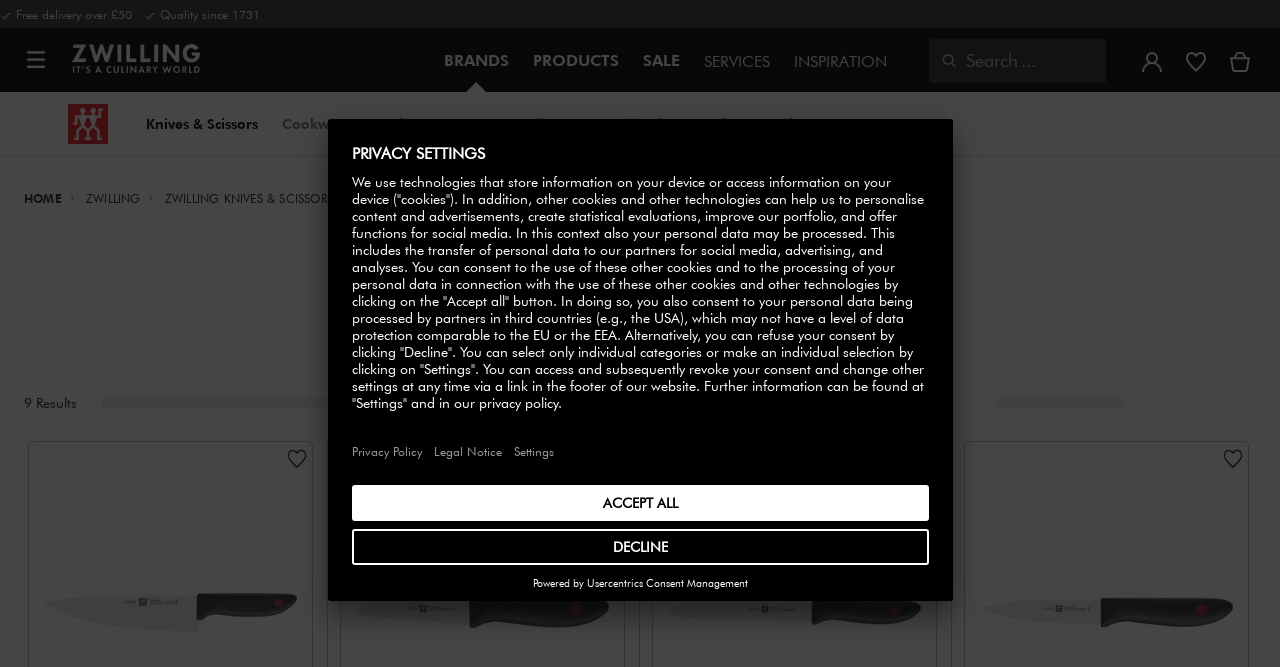

--- FILE ---
content_type: text/html;charset=UTF-8
request_url: https://www.zwilling.com/uk/our-brands/zwilling/zwilling-knives-scissors/zwilling-twin-point/
body_size: 41955
content:




















<!doctype html>


    
    

<html lang="en-GB">

<head>










































































































































	<link rel="preconnect" href="//app.usercentrics.eu">

	<link rel="preconnect" href="//api.usercentrics.eu">

	<link rel="preload" href="//app.usercentrics.eu/browser-ui/latest/loader.js" as="script">







<meta http-equiv="Content-Type" content="text/html; charset=utf-8" />

<meta http-equiv="x-ua-compatible" content="ie=edge" />

<meta name="viewport" content="width=device-width, initial-scale=1.0, maximum-scale=2.0" />








<meta name="theme-color" content="#000000" />








































































































































	

	<meta name="p:domain_verify" content="086c202f02cd830482c23b6600cc339c"/>

	<link rel="stylesheet" href="/on/demandware.static/-/Sites-zwilling-global-Library/default/custom.css">

	<meta name="google-site-verification" content="tH5mZ9a--cx7rE4P1OD7PaB4qbXjbW6Xon39Es6bLxM" />

	<script src="https://zwilling.app.baqend.com/v1/speedkit/install.js?d=production" async crossorigin="anonymous" data-cookieconsent="ignore"></script>

	<script type="text/javascript" src="/on/demandware.static/-/Sites-zwilling-global-Library/default/custom.js?v=1"></script>

	<script type="text/javascript">document.addEventListener('DOMContentLoaded', function() { (window.dataLayer && window.dataLayer.some(item => item.page_type === 'pdp')) && document.head.appendChild(Object.assign(document.createElement('script'), { src: '/on/demandware.static/-/Sites-zwilling-global-Library/default/zoom.js?v=1' })); });</script>

	<script>window.kameleoonQueue = window.kameleoonQueue || [];</script> <script src="//vruroyav3d.kameleoon.eu/engine.js"  type="text/javascript" async></script>




<link href="/on/demandware.static/Sites-zwilling-uk-Site/-/default/dw2d68e9ca/images/favicon.ico" type="image/x-icon" rel="shortcut icon" />
<link rel="icon" href="/on/demandware.static/Sites-zwilling-uk-Site/-/default/dw46f23bb7/images/favicon-16x16.png" sizes="16x16" />
<link rel="icon" href="/on/demandware.static/Sites-zwilling-uk-Site/-/default/dw92e60593/images/favicon-32x32.png" sizes="32x32" />
<link rel="icon" href="/on/demandware.static/Sites-zwilling-uk-Site/-/default/dw097c77b0/images/favicon-196x196.png" sizes="196x196" />
<link rel="apple-touch-icon" href="/on/demandware.static/Sites-zwilling-uk-Site/-/default/dwb19d8eb9/images/favicon-128.png" sizes="128x128" />
<link rel="apple-touch-icon-precomposed" href="/on/demandware.static/Sites-zwilling-uk-Site/-/default/dwb19d8eb9/images/favicon-128.png" sizes="128x128" />













    
    
        
            
            <meta name="description" content="Explore our ZWILLING TWIN Point knives ► Huge selection ✓ Over 290 years heritage ✓ High quality ✓ Buy from the manufacturer!">
            
        
    
        
            <title>
                
                
                ZWILLING TWIN Point
            </title>
        
    

    
    
        <meta name="robots" content="index,follow">
    
    
    









<link href="/on/demandware.static/Sites-zwilling-uk-Site/-/en_GB/v1769141242318/css/lib.css" type="text/css" rel="stylesheet" />
<link rel="preload" href="/on/demandware.static/Sites-zwilling-uk-Site/-/en_GB/v1769141242318/css/fa/font-awesome.min.css" as="style" onload="this.onload=null;this.rel='stylesheet'" />

<noscript><link rel="stylesheet" href="/on/demandware.static/Sites-zwilling-uk-Site/-/en_GB/v1769141242318/css/fa/font-awesome.min.css" /></noscript>



<!--[if lt IE 9]>
<script src="/on/demandware.static/Sites-zwilling-uk-Site/-/en_GB/v1769141242318/js/lib/html5.js"></script>
<![endif]-->

<script type="text/javascript">//<!--
/* <![CDATA[ (head-active_data.js) */
var dw = (window.dw || {});
dw.ac = {
    _analytics: null,
    _events: [],
    _category: "",
    _searchData: "",
    _anact: "",
    _anact_nohit_tag: "",
    _analytics_enabled: "true",
    _timeZone: "Europe/London",
    _capture: function(configs) {
        if (Object.prototype.toString.call(configs) === "[object Array]") {
            configs.forEach(captureObject);
            return;
        }
        dw.ac._events.push(configs);
    },
	capture: function() { 
		dw.ac._capture(arguments);
		// send to CQ as well:
		if (window.CQuotient) {
			window.CQuotient.trackEventsFromAC(arguments);
		}
	},
    EV_PRD_SEARCHHIT: "searchhit",
    EV_PRD_DETAIL: "detail",
    EV_PRD_RECOMMENDATION: "recommendation",
    EV_PRD_SETPRODUCT: "setproduct",
    applyContext: function(context) {
        if (typeof context === "object" && context.hasOwnProperty("category")) {
        	dw.ac._category = context.category;
        }
        if (typeof context === "object" && context.hasOwnProperty("searchData")) {
        	dw.ac._searchData = context.searchData;
        }
    },
    setDWAnalytics: function(analytics) {
        dw.ac._analytics = analytics;
    },
    eventsIsEmpty: function() {
        return 0 == dw.ac._events.length;
    }
};
/* ]]> */
// -->
</script>
<script type="text/javascript">//<!--
/* <![CDATA[ (head-cquotient.js) */
var CQuotient = window.CQuotient = {};
CQuotient.clientId = 'bcgv-zwilling-uk';
CQuotient.realm = 'BCGV';
CQuotient.siteId = 'zwilling-uk';
CQuotient.instanceType = 'prd';
CQuotient.locale = 'en_GB';
CQuotient.fbPixelId = '__UNKNOWN__';
CQuotient.activities = [];
CQuotient.cqcid='';
CQuotient.cquid='';
CQuotient.cqeid='';
CQuotient.cqlid='';
CQuotient.apiHost='api.cquotient.com';
/* Turn this on to test against Staging Einstein */
/* CQuotient.useTest= true; */
CQuotient.useTest = ('true' === 'false');
CQuotient.initFromCookies = function () {
	var ca = document.cookie.split(';');
	for(var i=0;i < ca.length;i++) {
	  var c = ca[i];
	  while (c.charAt(0)==' ') c = c.substring(1,c.length);
	  if (c.indexOf('cqcid=') == 0) {
		CQuotient.cqcid=c.substring('cqcid='.length,c.length);
	  } else if (c.indexOf('cquid=') == 0) {
		  var value = c.substring('cquid='.length,c.length);
		  if (value) {
		  	var split_value = value.split("|", 3);
		  	if (split_value.length > 0) {
			  CQuotient.cquid=split_value[0];
		  	}
		  	if (split_value.length > 1) {
			  CQuotient.cqeid=split_value[1];
		  	}
		  	if (split_value.length > 2) {
			  CQuotient.cqlid=split_value[2];
		  	}
		  }
	  }
	}
}
CQuotient.getCQCookieId = function () {
	if(window.CQuotient.cqcid == '')
		window.CQuotient.initFromCookies();
	return window.CQuotient.cqcid;
};
CQuotient.getCQUserId = function () {
	if(window.CQuotient.cquid == '')
		window.CQuotient.initFromCookies();
	return window.CQuotient.cquid;
};
CQuotient.getCQHashedEmail = function () {
	if(window.CQuotient.cqeid == '')
		window.CQuotient.initFromCookies();
	return window.CQuotient.cqeid;
};
CQuotient.getCQHashedLogin = function () {
	if(window.CQuotient.cqlid == '')
		window.CQuotient.initFromCookies();
	return window.CQuotient.cqlid;
};
CQuotient.trackEventsFromAC = function (/* Object or Array */ events) {
try {
	if (Object.prototype.toString.call(events) === "[object Array]") {
		events.forEach(_trackASingleCQEvent);
	} else {
		CQuotient._trackASingleCQEvent(events);
	}
} catch(err) {}
};
CQuotient._trackASingleCQEvent = function ( /* Object */ event) {
	if (event && event.id) {
		if (event.type === dw.ac.EV_PRD_DETAIL) {
			CQuotient.trackViewProduct( {id:'', alt_id: event.id, type: 'raw_sku'} );
		} // not handling the other dw.ac.* events currently
	}
};
CQuotient.trackViewProduct = function(/* Object */ cqParamData){
	var cq_params = {};
	cq_params.cookieId = CQuotient.getCQCookieId();
	cq_params.userId = CQuotient.getCQUserId();
	cq_params.emailId = CQuotient.getCQHashedEmail();
	cq_params.loginId = CQuotient.getCQHashedLogin();
	cq_params.product = cqParamData.product;
	cq_params.realm = cqParamData.realm;
	cq_params.siteId = cqParamData.siteId;
	cq_params.instanceType = cqParamData.instanceType;
	cq_params.locale = CQuotient.locale;
	
	if(CQuotient.sendActivity) {
		CQuotient.sendActivity(CQuotient.clientId, 'viewProduct', cq_params);
	} else {
		CQuotient.activities.push({activityType: 'viewProduct', parameters: cq_params});
	}
};
/* ]]> */
// -->
</script>


<!-- UI -->

<link rel="stylesheet" href="/on/demandware.static/Sites-zwilling-uk-Site/-/en_GB/v1769141242318/css/common-sfra.css" />


<link rel="stylesheet" href="/on/demandware.static/Sites-zwilling-uk-Site/-/en_GB/v1769141242318/css/style.css" />

<link rel="stylesheet" href="/on/demandware.static/Sites-zwilling-uk-Site/-/en_GB/v1769141242318/css/slick-custom.css" />


<link rel="preload" as="font" href="/on/demandware.static/Sites-zwilling-uk-Site/-/en_GB/v1769141242318/css/iconfont/iconfont.woff2" crossorigin="anonymous"/>
<link rel="preload" as="font" href="/on/demandware.static/Sites-zwilling-uk-Site/-/en_GB/v1769141242318/css/Fonts_Zwilling/a1ef081d-cde0-40ab-80ea-cdd191815fdf.woff2" crossorigin="anonymous"/>
<link rel="preload" as="font" type="font/woff2" href="/on/demandware.static/Sites-zwilling-uk-Site/-/en_GB/v1769141242318/css/Fonts_Zwilling/60053f11-ba20-4b90-b528-3cb6625d0322.woff2" crossorigin="anonymous"/>
<link rel="stylesheet preload" as="style" href="/on/demandware.static/Sites-zwilling-uk-Site/-/en_GB/v1769141242318/css/iconfont/_iconfont.css" crossorigin="anonymous"/>





    <link rel="stylesheet" href="/on/demandware.static/Sites-zwilling-uk-Site/-/en_GB/v1769141242318/css/components/pd-styles.css" />

    <link rel="stylesheet" href="/on/demandware.static/Sites-zwilling-uk-Site/-/en_GB/v1769141242318/css/components/mediaAndText.css" />

    <link rel="stylesheet" href="/on/demandware.static/Sites-zwilling-uk-Site/-/en_GB/v1769141242318/css/components/productList.css" />

    <link rel="stylesheet" href="/on/demandware.static/Sites-zwilling-uk-Site/-/en_GB/v1769141242318/css/components/progressbar.css" />

    <link rel="stylesheet" href="/on/demandware.static/Sites-zwilling-uk-Site/-/en_GB/v1769141242318/css/components/navbuilder-header.css" />








<script type="text/plain" data-usercentrics="Google Tag Manager">
        var GTM_ID = 'GTM-MKPWR6G';

        (function(w,d,s,l,i){w[l]=w[l]||[];w[l].push({'gtm.start':
        new Date().getTime(),event:'gtm.js'});var f=d.getElementsByTagName(s)[0],
        j=d.createElement(s),dl=l!='dataLayer'?'&l='+l:'';j.async=true;j.src=
        'https://tms.zwilling.com/gtm.js?id='+i+dl;f.parentNode.insertBefore(j,f);
        })(window,document,'script','dataLayer',GTM_ID);
</script>







<script id="usercentrics-cmp" src="https://app.usercentrics.eu/browser-ui/latest/loader.js" data-settings-id="qv_WlHLOWJOUJC" async></script>
<script>
    function checkObjectKeys(arr, obj) {
        return arr.every((key) => obj.hasOwnProperty(key) && obj[key]);
    }
    window.addEventListener('ucEvent', function (e) {
        if( e.detail && e.detail.event === 'consent_status') {
            let serviceArray = [];
            const services = SitePreferences.USERCENTRICS_SERVICES;
            if (services && services.length) {
                serviceArray = services.split(',');
            }
  
            if(e.detail.action === 'onAcceptAllServices' || e.detail.action === 'onUpdateServices' && checkObjectKeys(serviceArray, e.detail)) {
                $.ajax({
                    url: Urls.ucSetSession,
                    data: {usEventDetail: e.detail},
                    method: 'POST'
                })
            } else if (e.detail.action === 'onDenyAllServices' || e.detail.action === 'onUpdateServices' && !checkObjectKeys(serviceArray, e.detail)) {
                $.ajax({
                    url: Urls.ucSetSession,
                    method: 'POST'
                })
            }
        }
    });
</script>








<script type="text/plain" data-usercentrics="Klarna On-site messaging" async src="https://js.klarna.com/web-sdk/v1/klarna.js" data-client-id="klarna_live_client_SC9iQkJpRFY2MkNHd1RPVyh4VUdnZHEvZHNEclJwam0sZmFmYzBlYjUtMDA0OS00OTRiLWExY2ItNzFkOTQ3MjkwMzhhLDEsV0RZWDVxbkZ4bURTK1R0a0JaNFYvMVRxVGRhNmpKS3FLZXAwQld4Sm9TRT0"></script>







<script type="text/javascript">
if (window.jQuery) {
jQuery(document).ready(function(){
if(screen.width < 768){
jQuery('#footer').append('<a href="/uk/" class="full-site-link">View Full Site</a>');
jQuery('.full-site-link')
.attr('href', '/on/demandware.store/Sites-zwilling-uk-Site/en_GB/Home-FullSite')
.on('click',function(e) {
e.preventDefault();
jQuery.ajax({
url: '/on/demandware.store/Sites-zwilling-uk-Site/en_GB/Home-FullSite',
success: function(){
window.location.reload();
}
});
}
);
}
});
}
</script>









<link rel="stylesheet" type="text/css" href="/on/demandware.static/-/Sites-zwilling-uk-Library/en_GB/v1769141242318/css/color-swatches.css"/>



<link rel="canonical" id="canonical"
href="https://www.zwilling.com/uk/our-brands/zwilling/zwilling-knives-scissors/zwilling-twin-point/" />

<link rel="alternate" hreflang="en-GB" href="https://www.zwilling.com/uk/our-brands/zwilling/zwilling-knives-scissors/zwilling-twin-point/" />




</head>
<body>








































































































































	



<script data-cookieconsent="ignore">
    window.isAuthenticated = false;
</script>















	



<script>
var dataLayer = window.dataLayer || [];
</script>

<script>
// Push Ecommerce object to Datalayer object
var performanceMarkData = JSON.parse("{\"page_type\":\"brand_plp\",\"user_loginstate\":false,\"user_email\":\"\",\"user_emaillist\":\"\",\"page_breadcrumb\":\"Home / ZWILLING / ZWILLING Knives & Scissors / ZWILLING TWIN Point\",\"user_fullname\":\"\",\"page_statuscode\":200,\"user_transactions\":\"\",\"user_value\":\"\"}");
dataLayer.push(performanceMarkData);
</script>





	






<div id="wrapper" class="pt_product-search-result " data-list="Category : ZWILLING TWIN Point"
data-active-category-id="our-brands_zwilling_cutlery_twin-point">












































































































































<div id="browser-check">
<noscript>
<div class="browser-compatibility-alert">
<i class="fa fa-exclamation-triangle fa-2x pull-left"></i>
<p class="browser-error">Your browser's Javascript functionality is turned off. Please turn it on so that you can experience the full capabilities of this site.</p>
</div>
</noscript>
</div>







<a href="#end-nav" class="js-skip-nav navbuilder-skip-navigation" data-auto-id="a-navbuilder-header-skip-navigation">
SKIP TO MAIN CONTENT
</a>


	 

	

<div class="navbuilder-header-promo">

<div class="navbuilder-header-promo__wrapper">
<div class="navbuilder-header-promo__content row no-gutters">
<div
class="navbuilder-header-promo__left-col col col-md-4 col-lg-7 js-navbuilder-header-promo-left">

	 


	

<div class="html-slot-container">


<span><i class="zwg-icon__check"></i> Free delivery over £50 &nbsp; <i class="zwg-icon__check"></i> Quality since 1731</span>


</div> 
	
</div>
<div class="navbuilder-header-promo__right-col col-md-8 col-lg-5">

	 

	
</div>
</div>
</div>
</div>
<div class="js-header-wrapper" style="height:128px;"
>
<header class="
js-disable-sticky
js-navbuilder-sticky-variable nosticky
 extended
">
<div class="navbuilder-header js-navbuilder-header">
<div class="navbuilder-header__container">

<div class="navbuilder-header__hamburger js-navbuilder-header-hamburger">
<a href="javascript:void(0)" class="js-header-hamburger-open"
data-auto-id="div-navbuilder-header-hamburger"
title="Open navigation menu"
aria-label="Open navigation menu"
role="button"
aria-expanded="false">
<span aria-hidden="true" class="zwg-icon__burger-menu"></span>
</a>
</div>
<div class="navbuilder-header__logo" data-auto-id="div-navbuilder-header-logo">



<span data-pg="Y3IeYj==" class="navbuilder-header__logo--link js-navbuilder-header-logo js-mask-lnk" title="ZWILLING, It's a culinary world" tabindex="0" role="link" aria-label="Zwilling logo">












<img
src="/on/demandware.static/-/Library-Sites-ZwillingSharedLibrary/default/dwc03468af/ZWILLING-Culinary-World.png"
class="header-logo-default"

data-cookieconsent="ignore"
alt="ZWILLING, It's a culinary world"
/>


</span>

</div>
<div class="navbuilder-header__main-content">
<nav id="navigation" class="navbuilder-header__navigation js-navigation">


</nav>
<button class="navbuilder-header__search-box js-header-search-box js-skip-opening-url"
data-auto-id="a-navbuilder-search-box"
aria-label="Open search dialog"
aria-haspopup="dialog">
<i class="zwg-icon__search" title="Search" aria-hidden="true"></i>
<span>Search</span>
</button>
</div>
<div class="navbuilder-header__utility js-navbuilder-header-utility">
<div class="navbuilder-header__utility-user js-navbuilder-header-utility-user">



<div class="user-info">
<button class="js-mask-lnk js-skip-opening-url user-account "
data-pg="nUE0pUZ6Yl93q3phraqcoTkcozphL29gY3IeY2SwL291oaDi"
data-auto-id="a-header-user-account"
aria-label="Open user menu"
id="header-user-account-btn"
aria-expanded="false"
aria-controls="user-account-pannel">


<i class="zwg-icon__account--outlined" aria-hidden="true"></i>


<span class="empty-link-text">Login /  Register</span>
</button>
<div class="user-panel " id="user-account-pannel" role="region" aria-labelledby="header-user-account-btn">
<div class="user-links" role="none">

<span class="js-mask-lnk user-links-name signup-btn js-skip-opening-url" data-pg="nUE0pUZ6Yl93q3phraqcoTkcozphL29gY3IeY2kiM2yhYj==" data-auto-id="a-header-user-link-signup-btn js-skip-opening-url" role="button" tabindex="0">Sign In</span>

<span class="js-mask-lnk user-links-name create-account js-skip-opening-url" data-pg="nUE0pUZ6Yl93q3phraqcoTkcozphL29gY3IeY3WyM2ymqTIlYj==" data-auto-id="a-header-user-link-create-account js-skip-opening-url" role="button" tabindex="0">Create Account</span>

<span class="js-mask-lnk user-links-name check-order js-skip-opening-url" data-pg="nUE0pUZ6Yl93q3phraqcoTkcozphL29gY29hY2EyoJShMUqupzHhp3EipzHiH2y0MKZgraqcoTkcozpgqJfgH2y0MF9yoy9UDv9CpzEypv1HpzSwnj==" data-auto-id="a-header-user-link-check-order js-skip-opening-url" role="button" tabindex="0">Check order</span>

</div>

	 

	
</div>
</div>




<span class="wishlist">


<button
id="wishlist-header"
data-auto-id="a-header-wishlist"
class="js-wishlist-header js-mask-lnk js-skip-opening-url signup-btn"
data-targetsrc="/uk/wishlist/"
data-pg="javascript:void(0)"
title="Wishlist"
aria-label="Sign in to view your wishlist">

<i class="zwg-icon zwg-icon__wishlist--outlined favorite-stroke" aria-hidden="true"></i>
<span class="empty-link-text">Wishlist</span>

</button>
</span>


</div>

<div class="navbuilder-header__utility-minicart js-navbuilder-header-utility-minicart" id="mini-cart"
data-auto-id="div-navbuilder-header-utility-minicart">














































































<!-- Report any requested source code -->

<!-- Report the active source code -->







<div class="mini-cart-total js-mini-cart">
<button class="mini-cart-link mini-cart-empty js-mask-lnk js-mini-cart-btn" data-pg="nUE0pUZ6Yl93q3phraqcoTkcozphL29gY3IeY2Wup2gyqP8=" title="View basket" aria-label="View basket">

<i class="zwg-icon__basket--outlined" aria-hidden="true"></i>
<span class="empty-link-text">View basket</span>

</button>
</div>












</div>
</div>
<div class="navbuilder-header__hamburger navbuilder-header__hamburger--mobile js-navbuilder-header-hamburger">
<a href="javascript:void(0)" class="js-header-hamburger-open"
data-auto-id="div-navbuilder-header-hamburger-mobile"
title="Open navigation menu"
aria-label="Open navigation menu"
role="button"
aria-expanded="false">
<span aria-hidden="true" class="zwg-icon__burger-menu"></span>
</a>
</div>
</div>
</div>


<div class="navbuilder-secondary-header js-navbuilder-secondary-navigation">
<div class="navbuilder-secondary-header__wrapper">




<div class="navbuilder-secondary-header__container js-navbuilder-secondary-header-container brand" data-parent-item-id="brands">

<div class="navbuilder-secondary-header__hamburger">
<a href="javascript:void(0)" class="js-header-hamburger-open" data-auto-id="div-navbuilder-secondary-header-hamburger"
title="navigation.menu.burger.title"
aria-label="navigation.menu.burger.title"
role="button"
aria-expanded="false">
<span aria-hidden="true"><i class="zwg-icon__burger-menu"></i></span>
</a>
</div>
<nav id="secondary-navigation" class="navbuilder-secondary-header__secondary-navigation js-secondary-navigation">


<div class="navbuilder-secondary-header__brand-logo">

<a href="https://www.zwilling.com/uk/zwilling/" title="ZWILLING">
<img class="" align="middle" src="/on/demandware.static/-/Sites-zwilling-storefront-catalog-uk/default/dw3e7e8c7c/images/brand-logo/nav-logo-zwilling-secondary-navigation.png" alt="ZWILLING" />
</a>
</div>

<ul class="navbuilder-header__secondary-list">





<li class="navbuilder-secondary-header__list-item selected-item"><a href="https://www.zwilling.com/uk/zwilling/knives-scissors/" >Knives&nbsp&&nbspScissors</a></li>




<li class="navbuilder-secondary-header__list-item "><a href="https://www.zwilling.com/uk/zwilling/cookware/" >Cookware</a></li>




<li class="navbuilder-secondary-header__list-item "><a href="https://www.zwilling.com/uk/zwilling/flatware/" >Cutlery</a></li>




<li class="navbuilder-secondary-header__list-item "><a href="https://www.zwilling.com/uk/our-brands/zwilling/fresh-save-vacuum-food-storage/" >Vacuum&nbspFood&nbspStorage</a></li>




<li class="navbuilder-secondary-header__list-item "><a href="https://www.zwilling.com/uk/zwilling/electrics/" >Electrics</a></li>




<li class="navbuilder-secondary-header__list-item "><a href="https://www.zwilling.com/uk/zwilling/gadgets/" >Gadgets</a></li>




<li class="navbuilder-secondary-header__list-item "><a href="https://www.zwilling.com/uk/zwilling/glassware/" >Glassware</a></li>




<li class="navbuilder-secondary-header__list-item "><a href="https://www.zwilling.com/uk/zwilling/beauty/" >Beauty</a></li>




</ul>

</nav>
<button href="javascript://"
class="navbuilder-secondary-header__search-box js-header-search-box js-secondary-header-search-box"
data-auto-id="a-navbuilder-secondary-search-box"
aria-label="Open search dialog"
aria-haspopup="dialog">
<i class="zwg-icon__search" title="Search" aria-hidden="true"></i>
<span>Search</span>
</button>
<div class="navbuilder-secondary-header__utility js-navbuilder-secondary-header-utility">


<div class="navbuilder-secondary-header__utility-user js-navbuilder-secondary-header-utility-user">
</div>

<div class="navbuilder-secondary-header__utility-minicart js-navbuilder-secondary-header-utility-minicart" data-auto-id="div-navbuilder-secondary-header-utility-minicart">
</div>

</div>
<div class="navbuilder-secondary-header__hamburger navbuilder-secondary-header__hamburger--mobile">
<a href="javascript:void(0)" class="js-header-hamburger-open" data-auto-id="div-navbuilder-secondary-header-hamburger-mobile"
title="navigation.menu.burger.title"
aria-label="navigation.menu.burger.title"
role="button"
aria-expanded="false">
<span aria-hidden="true"><i class="zwg-icon__burger-menu"></i></span>
</a>
</div>
</div>

</div>
</div>

</header>
</div>
<div class="navbuilder-header-content-asset">













<div class="content-asset"
>
<!-- dwMarker="content" dwContentID="160da352b9a74dd42588b96c95" -->
<script>
	var $header = document.getElementsByTagName('header')[0];
        var $navbuilderHeaderSecondaryCtnr = document.getElementsByClassName('js-navbuilder-secondary-header-container');

        if ($header.classList.contains('extended') && !$navbuilderHeaderSecondaryCtnr.length) {
	    $header.classList.remove('extended');
        }
</script>
</div> <!-- End content-asset -->






</div>
<div id="end-nav"></div>














































































































































<div id="outer-product-finder" class="product-finder">
<div id="search-container" class="search-container dialog" role="dialog" aria-modal="true" aria-label="Search suggestions modal">
<div id="inner-search-container" class="search-container--inner">
<div class="search-content">
<div class="first-row">
<div class="zwilling-logo">
<img width="128" height="30" src="/on/demandware.static/-/Library-Sites-ZwillingSharedLibrary/default/dwee5c259f/ZWILLING-Culinary-World_black.png" class="header-logo-default"
data-cookieconsent="ignore" alt="Zwilling" />
</div>
<div class="search-form main-item">
<form role="search" action="/uk/search/" method="get" name="simpleSearch">
<label class="visually-hidden" for="q">Search Catalogue</label>
<i class="zwg-icon__search" aria-hidden="true"></i>
<input type="search" id="q" name="q" value=""
placeholder="Discover products, collections, recipes and more" inputmode="search" />
<input type="hidden" name="lang" value="en_GB" aria-hidden="true" tabindex="-1"/>
<button class="text-button text-button-secondary clear-search-button js-clear-search-button fadeable" aria-hidden="true" tabindex="-1">
<i class="zwg-icon__close" aria-hidden="true"></i>
<span class="visually-hidden">Clear Search Phrase</span>
</button>
<button class="btn-secondary search-button js-search-button fadeable" aria-hidden="true" tabindex="-1">
<i class="zwg-icon__search" aria-hidden="true"></i>
<span class="visually-hidden">
Search for <span class="js-search-phrase">{0}</span>
</span>
</button>
</form>
</div>
<button class="close-section close-product-finder js-close-product-finder" aria-label="Close Search">
<i aria-hidden="true" class="zwg-icon__close"></i>
<span>
Close
</span>
</button>
</div>
<div class="second-row">
<div class="popular-searches main-item">

<h3 class="popular-searches-title" id="popular-search-headline">Popular Searches</h3>
<div class="popular-searches__categories">
<ul aria-labelledby=popular-search-headline>

<li>
<span role="link" data-pg="Y3IeY3AyLKWwnP8/pG1THxIGFPHlZPHlAvHlZSAOIxH=" tabindex="0" aria-label="Search for FRESH &amp; SAVE">FRESH &amp; SAVE</span>
</li>

<li>
<span role="link" data-pg="Y3IeY3AyLKWwnP8/pG1GIRSIDt==" tabindex="0" aria-label="Search for STAUB">STAUB</span>
</li>

<li>
<span role="link" data-pg="Y3IeY3AyLKWwnP8/pG1AqJp=" tabindex="0" aria-label="Search for Mug">Mug</span>
</li>

<li>
<span role="link" data-pg="Y3IeY3AyLKWwnP8/pG1YMKE0oTH=" tabindex="0" aria-label="Search for Kettle">Kettle</span>
</li>

<li>
<span role="link" data-pg="Y3IeY3AyLKWwnP8/pG1YozyzMD==" tabindex="0" aria-label="Search for Knife">Knife</span>
</li>

<li>
<span role="link" data-pg="Y3IeY3AyLKWwnP8/pG1Ko2f=" tabindex="0" aria-label="Search for Wok">Wok</span>
</li>

<li>
<span role="link" data-pg="Y3IeY3AyLKWwnP8/pG1QnT9jpTyhMlHlZRWiLKWx" tabindex="0" aria-label="Search for Chopping Board">Chopping Board</span>
</li>

<li>
<span role="link" data-pg="Y3IeY3AyLKWwnP8/pG1GqTIunlHlZRghnKMypj==" tabindex="0" aria-label="Search for Steak Knives">Steak Knives</span>
</li>

</ul>
</div>

</div>
<div class="search-suggestion__results main-item d-none" aria-live="polite" aria-description="Search Suggestions"></div>
</div>
</div>
</div>
<button id="search-overlay" class="search-container--overlay js-close-product-finder"><span class="visually-hidden">Close Search</span><button>
</div>
</div>




<script data-cookieconsent="ignore">
window.lastNavTime = 'Mon Jan 19 14:06:18 GMT 2026';
window.navLocale = 'zwilling-uk:en_GB';
</script>


<div id="main" role="main" class="page-content clearfix">


<div class="listing-inner listing-inner-pd">
<div class="listing-container">
<div class="header-space js-header-space brand"></div>

<div class="breadcrumb-container search-breadcrum-container">














    

    <nav aria-label="Breadcrumb" class="breadcrumb">
        <ol class="breadcrumb-list-wrapper">
            
                
                    <li class="breadcrumb-element">
                        <a href="https://www.zwilling.com/uk/" title="Home" >
                            Home
                        </a>
                    </li>
                
            
                
                    <li class="breadcrumb-element">
                        <a href="https://www.zwilling.com/uk/zwilling/" title="Go to ZWILLING" >
                            ZWILLING
                        </a>
                    </li>
                
            
                
                    <li class="breadcrumb-element">
                        <a href="https://www.zwilling.com/uk/zwilling/knives-scissors/" title="Go to ZWILLING Knives &amp; Scissors" >
                            ZWILLING Knives & Scissors
                        </a>
                    </li>
                
            
                
                    
                    
                
            
            
                <li class="breadcrumb-element">
                    <span aria-current="page" class="" >
                        ZWILLING TWIN Point
                    </span>
                </li>
            
        </ol>
    </nav>




</div>

<div id="our-brands_zwilling_cutlery_twin-point">
<div class="row no-gutters js-region-main-container" data-refined-search-flag="false">
<div class="col col-12"><div class="experience-component experience-commerce_layouts-mobileGrid1r1c">


<div class="standard ">
    <div class="row row-space no-gutters space-above-none space-below-none">
        <div class="col col-6 col-lg-12 col-md-12"><div class="experience-component experience-commerce_assets-mediaAndText">



    





















































































































































































































    <div class="mat-container js-mat-slider full-height" data-slider-name="" >
    

        <div class="row mat-container__row full text-is-below">

            
            <div class="col-6 mat-container__col  full js-mat-image-col">
                
                
                
                
                    











    
        <picture>
            <source media="(min-width:1024px)"  srcset="https://www.zwilling.com/dw/image/v2/BCGV_PRD/on/demandware.static/-/Sites-zwilling-uk-Library/en_GB/dw52885d31/transparent-pixel.png?sw=1588" width=1588 height=0.7561904761904762/>
            <source media="(min-width:768px)"  srcset="https://www.zwilling.com/dw/image/v2/BCGV_PRD/on/demandware.static/-/Sites-zwilling-uk-Library/en_GB/dw52885d31/transparent-pixel.png?sw=1023" width=1023 height=0.48714285714285716/>
            <img class="media-and-text-img"
                
                srcset="https://www.zwilling.com/dw/image/v2/BCGV_PRD/on/demandware.static/-/Sites-zwilling-uk-Library/en_GB/dw52885d31/transparent-pixel.png?sw=768"
                alt=""
                
                width=768 height=0.3657142857142857
            />
        </picture>
        
    


                
            </div>

            
            

            
                <div class="mat-container__text-wrapper mat-text-alignment-center">
            
                <div class="mat-container__col-text  mat-below-center padding-top-bottom-l padding-left-right-xl">
                    

    <h1 class="text-title heading-large" >ZWILLING TWIN Point</h1>

<div class="body-large text-description"  >
    
</div>



                </div>
            
                </div>
            
        </div>
    </div>

</div></div>
    </div>
</div></div><div class="experience-component experience-dynamic-productList">


    <script data-cookieconsent="ignore">
        window.cgid = 'our-brands_zwilling_cutlery_twin-point'; // saves cgid param - added in URL before opening PDP from Page Designer PLPs
    </script>









































































































































<div class="container product-list grid-container">
    <div class="row no-gutters row-space">
        <div class="col-6 col-lg-12 col-md-12">
            <div role="tabpanel" aria-labelledby="results-products-tab" id="results-products" class="search-results-content-tabs search-results-product-content active">
                
                    
                        
	
	
		
		
	
		
		
			<p class="activeCatID hide">our-brands_zwilling_cutlery</p>
			


                    

                    <div class="row no-gutters">
                        <div class="col-6 col-lg-12 col-md-12 product-list-component js-product-list-component">
                            
                            



<div class="product-results-container" aria-live="polite" aria-description="9 Results">
    9 Results
</div>
<div class="product-filters-container js-product-filters-container" aria-live="polite" aria-description="Filter Options">
    <div class="product-filters-container__hamburger js-product-filters-container__hamburger width-0">
        <a href="javascript:void(0)" class="js-header-hamburger-open" data-auto-id="div-navbuilder-header-hamburger">
            <i class="zwg-icon__burger-menu"></i>
        </a>
    </div>
    
    <div class="product-filters-container__count js-product-filters-container__count" aria-description="9 Results">
        9 Results
    </div>
    
    <div class="product-filters-container__refinements">
        






















































































































































<div class="row no-gutters search-refinebar js-search-refinebar ">
<div class="search-refinebar__dynamic js-search-refinebar-dynamic">


<div class="search-refinebar__sorting">




<form action="" method="post" name="Product-Sorting-Options">
<fieldset>
<select class="dd-main js-sorting-select" data-label="Sort by">





<option
value="nUE0pUZ6Yl93q3phraqcoTkcozphL29gY3IeY291pv1vpzShMUZiraqcoTkcozpiraqcoTkcozpgn25cqzImYKAwnKAmo3WmY3c3nJkfnJ5aYKE3nJ4gpT9coaDiC3AlqJkyCJEyMzS1oUDzp3EupaD9ZPMmrw0mZt=="
 selected
>
Recommended
</option>




<option
value="nUE0pUZ6Yl93q3phraqcoTkcozphL29gY3IeY291pv1vpzShMUZiraqcoTkcozpiraqcoTkcozpgn25cqzImYKAwnKAmo3WmY3c3nJkfnJ5aYKE3nJ4gpT9coaDiC3AlqJkyCJEcp2AiqJ50YKEipP1xrJ5uoJywWaA0LKW0CGNzp3b9ZmV="

>
On Sale
</option>




<option
value="nUE0pUZ6Yl93q3phraqcoTkcozphL29gY3IeY291pv1vpzShMUZiraqcoTkcozpiraqcoTkcozpgn25cqzImYKAwnKAmo3WmY3c3nJkfnJ5aYKE3nJ4gpT9coaDiC3AlqJkyCKOlnJAyYJkiql10ol1bnJqbWaA0LKW0CGNzp3b9ZmV="

>
Price: low to high
</option>




<option
value="nUE0pUZ6Yl93q3phraqcoTkcozphL29gY3IeY291pv1vpzShMUZiraqcoTkcozpiraqcoTkcozpgn25cqzImYKAwnKAmo3WmY3c3nJkfnJ5aYKE3nJ4gpT9coaDiC3AlqJkyCKOlnJAyYJucM2tgqT8goT93WaA0LKW0CGNzp3b9ZmV="

>
Price: high to low
</option>




<option
value="nUE0pUZ6Yl93q3phraqcoTkcozphL29gY3IeY291pv1vpzShMUZiraqcoTkcozpiraqcoTkcozpgn25cqzImYKAwnKAmo3WmY3c3nJkfnJ5aYKE3nJ4gpT9coaDiC3AlqJkyCJ9ipl1mqUWcL3Dzp3EupaD9ZPMmrw0mZt=="

>
Availability
</option>

</select>
</fieldset>
</form>
</div>





<button class="btn-greyed js-refinementbar-refine-btn" data-refinement-id="category">

<span>
Category

</span>
</button>







<button class="btn-greyed js-refinementbar-refine-btn" data-refinement-id="product_type">

<span>
Category

</span>
</button>







<button class="btn-greyed js-refinementbar-refine-btn" data-refinement-id="price">

<span>
Price

</span>
</button>











<button class="btn-greyed js-refinementbar-refine-btn" data-refinement-id="spec_blade-length">

<span>
Blade Length

</span>
</button>













<button class="btn-greyed js-refinementbar-refine-btn" data-refinement-id="yotpo_rating_average">

<span>
Customer ratings

</span>
</button>



</div>
<div class="search-refinebar__static">
<button class="btn-greyed js-refinementbar-refine-btn js-refinementbar-refineall-btn">
<span>
All Filters
</span>
<span class="zwg-icon__filter"></span>
</button>
</div>
</div><!-- /search-refinebar -->

<div id="search-refinebar-flyout-dialog" class="search-refinebar-flyout js-search-refinebar-flyout hide" aria-modal="true" role="dialog" aria-live="polite" aria-labelledby="search-refinebar-flyout-header" aria-describedby="search-refinebar-flyout-desciption" tabindex="-1">

<div class="flyout search-refinebar-flyout__container js-filters-container">
<h2 id="search-refinebar-flyout-header" class="search-refinebar-flyout__header">
<span>
All Filters
</span>
<button class="js-filters-close-cta flyout__close-cta" aria-label="close filter dialog">
<span class="zwg-icon__close icon-close" aria-hidden="true"></span>
</button>
</h2>
<span id="search-refinebar-flyout-desciption" class="visually-hidden">
Flyout with all filters and corresponding filter values listed
</span>
<div class="search-refinebar-flyout__refinements-wrapper">




<div class="search-refinebar-flyout__refinement">
<div class="search-refinebar-flyout__refinement-name js-refinement-name">
<h3 class="search-refinebar-flyout__refinement-title">
<button id="refinement-expand-category" class="button-text search-refinebar-flyout__refinement-expand js-filters-refinement-accordion-cta" data-attribute-id="category" aria-expanded="false" aria-controls="refinement-values-category">
<span class="visually-hidden">Filter </span>
Categories
<span class="zwg-icon__chevron--down" aria-hidden="true"></span>
</button>

<div class="search-refinebar-flyout__refinement-values-selected">
ZWILLING &gt; ZWILLING Knives &amp; Scissors &gt; ZWILLING TWIN Point
</div>

</h3>
<div id="refinement-values-category" role="region" arialabeledby="refinement-expand-category" class="search-refinebar-flyout__refinement-values js-refinement-values hide">






























































































































































<div class="search-refinebar-flyout__refinement-value-row js-refinement-value catlevel-1 ">

<a
class="refinement-link "
title="Go to Category: ZWILLING Spectrum"
href="https://www.zwilling.com/uk/our-brands/zwilling/zwilling-knives-scissors/zwilling-spectrum/"
>
ZWILLING Spectrum
</a>
</div>




<div class="search-refinebar-flyout__refinement-value-row js-refinement-value catlevel-1 ">

<a
class="refinement-link "
title="Go to Category: ZWILLING Pro"
href="https://www.zwilling.com/uk/zwilling/knives-scissors/pro/"
>
ZWILLING Pro
</a>
</div>




<div class="search-refinebar-flyout__refinement-value-row js-refinement-value catlevel-1 ">

<a
class="refinement-link "
title="Go to Category: ZWILLING Tanrei"
href="https://www.zwilling.com/uk/our-brands/zwilling/zwilling-knives-scissors/zwilling-tanrei/"
>
ZWILLING Tanrei
</a>
</div>




<div class="search-refinebar-flyout__refinement-value-row js-refinement-value catlevel-1 ">

<a
class="refinement-link "
title="Go to Category: ZWILLING All Star"
href="https://www.zwilling.com/uk/our-brands/zwilling/zwilling-knives-scissors/zwilling-all-star/"
>
ZWILLING All Star
</a>
</div>




<div class="search-refinebar-flyout__refinement-value-row js-refinement-value catlevel-1 ">

<a
class="refinement-link "
title="Go to Category: ZWILLING Four Star"
href="https://www.zwilling.com/uk/zwilling/knives-scissors/four-star/"
>
ZWILLING Four Star
</a>
</div>




<div class="search-refinebar-flyout__refinement-value-row js-refinement-value catlevel-1 ">

<a
class="refinement-link "
title="Go to Category: ZWILLING Gourmet"
href="https://www.zwilling.com/uk/zwilling/knives-scissors/gourmet/"
>
ZWILLING Gourmet
</a>
</div>




<div class="search-refinebar-flyout__refinement-value-row js-refinement-value catlevel-1 ">

<a
class="refinement-link "
title="Go to Category: ZWILLING 1731"
href="https://www.zwilling.com/uk/zwilling/knives-scissors/twin-1731/"
>
ZWILLING 1731
</a>
</div>




<div class="search-refinebar-flyout__refinement-value-row js-refinement-value catlevel-1 ">

<a
class="refinement-link "
title="Go to Category: ZWILLING Professional S"
href="https://www.zwilling.com/uk/zwilling/knives-scissors/professional-s/"
>
ZWILLING Professional S
</a>
</div>




<div class="search-refinebar-flyout__refinement-value-row js-refinement-value catlevel-1 ">

<a
class="refinement-link "
title="Go to Category: ZWILLING Five Star"
href="https://www.zwilling.com/uk/zwilling/knives-scissors/five-star/"
>
ZWILLING Five Star
</a>
</div>




<div class="search-refinebar-flyout__refinement-value-row js-refinement-value catlevel-1 ">

<a
class="refinement-link "
title="Go to Category: ZWILLING TWIN Pollux"
href="https://www.zwilling.com/uk/zwilling/knives-scissors/twin-pollux/"
>
ZWILLING TWIN Pollux
</a>
</div>




<div class="search-refinebar-flyout__refinement-value-row js-refinement-value catlevel-1 ">

<a
class="refinement-link active"
title="Go to Category: ZWILLING TWIN Point"
href="https://www.zwilling.com/uk/our-brands/zwilling/zwilling-knives-scissors/zwilling-twin-point/"
>
ZWILLING TWIN Point
</a>
</div>

























































































































































<div class="search-refinebar-flyout__refinement-value-row js-refinement-value catlevel-1 ">

<a
class="refinement-link "
title="Go to Category: ZWILLING TWIN"
href="https://www.zwilling.com/uk/zwilling/knives-scissors/twin/"
>
ZWILLING TWIN
</a>
</div>




<div class="search-refinebar-flyout__refinement-value-row js-refinement-value catlevel-1 ">

<a
class="refinement-link "
title="Go to Category: ZWILLING Artis"
href="https://www.zwilling.com/uk/our-brands/zwilling/zwilling-knives-scissors/zwilling-artis/"
>
ZWILLING Artis
</a>
</div>




<div class="search-refinebar-flyout__refinement-value-row js-refinement-value catlevel-1 ">

<a
class="refinement-link "
title="Go to Category: ZWILLING TWIN Chef II"
href="https://www.zwilling.com/uk/our-brands/zwilling/zwilling-knives-scissors/zwilling-twin-chef-ii/"
>
ZWILLING TWIN Chef II
</a>
</div>




<div class="search-refinebar-flyout__refinement-value-row js-refinement-value catlevel-1 ">

<a
class="refinement-link "
title="Go to Category: ZWILLING TWIN Grip"
href="https://www.zwilling.com/uk/our-brands/zwilling/zwilling-knives-scissors/zwilling-twin-grip/"
>
ZWILLING TWIN Grip
</a>
</div>




<div class="search-refinebar-flyout__refinement-value-row js-refinement-value catlevel-1 ">

<a
class="refinement-link "
title="Go to Category: ZWILLING Steak"
href="https://www.zwilling.com/uk/zwilling/knives-scissors/zwilling-steaksets/"
>
ZWILLING Steak
</a>
</div>




<div class="search-refinebar-flyout__refinement-value-row js-refinement-value catlevel-1 ">

<a
class="refinement-link "
title="Go to Category: ZWILLING Kitchen Shears"
href="https://www.zwilling.com/uk/zwilling/knives-scissors/kitchen-shears/"
>
ZWILLING Kitchen Shears
</a>
</div>




<div class="search-refinebar-flyout__refinement-value-row js-refinement-value catlevel-1 ">

<a
class="refinement-link "
title="Go to Category: ZWILLING Poultry Shears"
href="https://www.zwilling.com/uk/zwilling/knives-scissors/poultry-shears/"
>
ZWILLING Poultry Shears
</a>
</div>




<div class="search-refinebar-flyout__refinement-value-row js-refinement-value catlevel-1 ">

<a
class="refinement-link "
title="Go to Category: Chopping &amp; Cutting Boards"
href="https://www.zwilling.com/uk/zwilling/knives-scissors/cutting-boards/"
>
Chopping &amp; Cutting Boards
</a>
</div>




<div class="search-refinebar-flyout__refinement-value-row js-refinement-value catlevel-1 ">

<a
class="refinement-link "
title="Go to Category: Knife Sharpeners &amp; Steels"
href="https://www.zwilling.com/uk/zwilling/knives-scissors/knife-sharpeners-steels/"
>
Knife Sharpeners &amp; Steels
</a>
</div>




<div class="search-refinebar-flyout__refinement-value-row js-refinement-value catlevel-1 ">

<a
class="refinement-link "
title="Go to Category: Kitchen Knife Accessories"
href="https://www.zwilling.com/uk/zwilling/knives-scissors/accessories/"
>
Kitchen Knife Accessories
</a>
</div>




<div class="search-refinebar-flyout__refinement-value-row js-refinement-value catlevel-1 ">

<a
class="refinement-link "
title="Go to Category: TWIN L Kitchen Scissors"
href="https://www.zwilling.com/uk/zwilling/knives-scissors/twin-l/"
>
TWIN L Kitchen Scissors
</a>
</div>




<div class="search-refinebar-flyout__refinement-value-row js-refinement-value catlevel-1 ">

<a
class="refinement-link "
title="Go to Category: Knife Blocks &amp; Knife Storage"
href="https://www.zwilling.com/uk/zwilling/knives-scissors/knife-blocks-knife-storage/"
>
Knife Blocks &amp; Knife Storage
</a>
</div>




<div class="search-refinebar-flyout__refinement-value-row js-refinement-value catlevel-1 ">

<a
class="refinement-link "
title="Go to Category: ZWILLING Superfection Classic"
href="https://www.zwilling.com/uk/zwilling/knives-scissors/superfection-classic/"
>
ZWILLING Superfection Classic
</a>
</div>









</div>
</div>
</div>































<div class="search-refinebar-flyout__refinement">
<div class="search-refinebar-flyout__refinement-name js-refinement-name">
<h3 class="search-refinebar-flyout__refinement-title js-filters-refinement-title">
<button
tabindex="0"
class="button-text search-refinebar-flyout__refinement-expand js-filters-refinement-accordion-cta"
data-attribute-id="product_type"
aria-expanded="false"
aria-controls="refinement-values-product_type"
id="refinement-expand-product_type"
>
<span class="visually-hidden">Filter </span>
Category
<i class="zwg-icon__chevron--down" aria-hidden="true"></i>
</button>


</h3>

<div id="refinement-values-product_type" role="region" arialabeledby="refinement-expand-product_type" class="search-refinebar-flyout__refinement-values js-refinement-values hide">










<div class="search-refinebar-flyout__refinement-value-row js-refinement-value  " data-refinement-id="product_type">

<input
type="checkbox"
class="js-checkbox-refinement-value"
data-refinement-value="Vegetable knife"
data-refinement-id="product_type"
id="checkbox_product_type_Vegetable knife"

data-href="nUE0pUZ6Yl93q3phraqcoTkcozphL29gY3IeY291pv1vpzShMUZiraqcoTkcozpiraqcoTkcozpgn25cqzImYKAwnKAmo3WmY3c3nJkfnJ5aYKE3nJ4gpT9coaDiC3OlMJMhZG1jpz9xqJA0K3E5pTHzpUWyMaLkCIMyM2I0LJWfMFHlZTghnJMy"
data-release-href="nUE0pUZ6Yl93q3phraqcoTkcozphL29gY3IeY291pv1vpzShMUZiraqcoTkcozpiraqcoTkcozpgn25cqzImYKAwnKAmo3WmY3c3nJkfnJ5aYKE3nJ4gpT9coaDi"
/>
<label for="checkbox_product_type_Vegetable knife" class="lbl-main">
<span class="visually-hidden">Category </span>
Vegetable knife
<span class="js-refinement-value-count"> &#40;4&#41;
<span class="visually-hidden"> Results</span>
</span>
</label>
</div>










<div class="search-refinebar-flyout__refinement-value-row js-refinement-value  " data-refinement-id="product_type">

<input
type="checkbox"
class="js-checkbox-refinement-value"
data-refinement-value="Bread knife"
data-refinement-id="product_type"
id="checkbox_product_type_Bread knife"

data-href="nUE0pUZ6Yl93q3phraqcoTkcozphL29gY3IeY291pv1vpzShMUZiraqcoTkcozpiraqcoTkcozpgn25cqzImYKAwnKAmo3WmY3c3nJkfnJ5aYKE3nJ4gpT9coaDiC3OlMJMhZG1jpz9xqJA0K3E5pTHzpUWyMaLkCHWlMJSxWGVjn25cMzH="
data-release-href="nUE0pUZ6Yl93q3phraqcoTkcozphL29gY3IeY291pv1vpzShMUZiraqcoTkcozpiraqcoTkcozpgn25cqzImYKAwnKAmo3WmY3c3nJkfnJ5aYKE3nJ4gpT9coaDi"
/>
<label for="checkbox_product_type_Bread knife" class="lbl-main">
<span class="visually-hidden">Category </span>
Bread knife
<span class="js-refinement-value-count"> &#40;1&#41;
<span class="visually-hidden"> Results</span>
</span>
</label>
</div>










<div class="search-refinebar-flyout__refinement-value-row js-refinement-value  " data-refinement-id="product_type">

<input
type="checkbox"
class="js-checkbox-refinement-value"
data-refinement-value="Carving knife"
data-refinement-id="product_type"
id="checkbox_product_type_Carving knife"

data-href="nUE0pUZ6Yl93q3phraqcoTkcozphL29gY3IeY291pv1vpzShMUZiraqcoTkcozpiraqcoTkcozpgn25cqzImYKAwnKAmo3WmY3c3nJkfnJ5aYKE3nJ4gpT9coaDiC3OlMJMhZG1jpz9xqJA0K3E5pTHzpUWyMaLkCHAupaMcozpyZwOeozyzMD=="
data-release-href="nUE0pUZ6Yl93q3phraqcoTkcozphL29gY3IeY291pv1vpzShMUZiraqcoTkcozpiraqcoTkcozpgn25cqzImYKAwnKAmo3WmY3c3nJkfnJ5aYKE3nJ4gpT9coaDi"
/>
<label for="checkbox_product_type_Carving knife" class="lbl-main">
<span class="visually-hidden">Category </span>
Carving knife
<span class="js-refinement-value-count"> &#40;1&#41;
<span class="visually-hidden"> Results</span>
</span>
</label>
</div>










<div class="search-refinebar-flyout__refinement-value-row js-refinement-value  " data-refinement-id="product_type">

<input
type="checkbox"
class="js-checkbox-refinement-value"
data-refinement-value="Chef`s knife"
data-refinement-id="product_type"
id="checkbox_product_type_Chef`s knife"

data-href="nUE0pUZ6Yl93q3phraqcoTkcozphL29gY3IeY291pv1vpzShMUZiraqcoTkcozpiraqcoTkcozpgn25cqzImYKAwnKAmo3WmY3c3nJkfnJ5aYKE3nJ4gpT9coaDiC3OlMJMhZG1jpz9xqJA0K3E5pTHzpUWyMaLkCHAbMJLyAwOmWGVjn25cMzH="
data-release-href="nUE0pUZ6Yl93q3phraqcoTkcozphL29gY3IeY291pv1vpzShMUZiraqcoTkcozpiraqcoTkcozpgn25cqzImYKAwnKAmo3WmY3c3nJkfnJ5aYKE3nJ4gpT9coaDi"
/>
<label for="checkbox_product_type_Chef`s knife" class="lbl-main">
<span class="visually-hidden">Category </span>
Chef`s knife
<span class="js-refinement-value-count"> &#40;1&#41;
<span class="visually-hidden"> Results</span>
</span>
</label>
</div>










<div class="search-refinebar-flyout__refinement-value-row js-refinement-value  " data-refinement-id="product_type">

<input
type="checkbox"
class="js-checkbox-refinement-value"
data-refinement-value="Japanese knives"
data-refinement-id="product_type"
id="checkbox_product_type_Japanese knives"

data-href="nUE0pUZ6Yl93q3phraqcoTkcozphL29gY3IeY291pv1vpzShMUZiraqcoTkcozpiraqcoTkcozpgn25cqzImYKAwnKAmo3WmY3c3nJkfnJ5aYKE3nJ4gpT9coaDiC3OlMJMhZG1jpz9xqJA0K3E5pTHzpUWyMaLkCHcupTShMKAyWGVjn25cqzIm"
data-release-href="nUE0pUZ6Yl93q3phraqcoTkcozphL29gY3IeY291pv1vpzShMUZiraqcoTkcozpiraqcoTkcozpgn25cqzImYKAwnKAmo3WmY3c3nJkfnJ5aYKE3nJ4gpT9coaDi"
/>
<label for="checkbox_product_type_Japanese knives" class="lbl-main">
<span class="visually-hidden">Category </span>
Japanese knives
<span class="js-refinement-value-count"> &#40;1&#41;
<span class="visually-hidden"> Results</span>
</span>
</label>
</div>










<div class="search-refinebar-flyout__refinement-value-row js-refinement-value hide js-extended" data-refinement-id="product_type">

<input
type="checkbox"
class="js-checkbox-refinement-value"
data-refinement-value="Paring knife"
data-refinement-id="product_type"
id="checkbox_product_type_Paring knife"

data-href="nUE0pUZ6Yl93q3phraqcoTkcozphL29gY3IeY291pv1vpzShMUZiraqcoTkcozpiraqcoTkcozpgn25cqzImYKAwnKAmo3WmY3c3nJkfnJ5aYKE3nJ4gpT9coaDiC3OlMJMhZG1jpz9xqJA0K3E5pTHzpUWyMaLkCIOupzyhMlHlZTghnJMy"
data-release-href="nUE0pUZ6Yl93q3phraqcoTkcozphL29gY3IeY291pv1vpzShMUZiraqcoTkcozpiraqcoTkcozpgn25cqzImYKAwnKAmo3WmY3c3nJkfnJ5aYKE3nJ4gpT9coaDi"
/>
<label for="checkbox_product_type_Paring knife" class="lbl-main">
<span class="visually-hidden">Category </span>
Paring knife
<span class="js-refinement-value-count"> &#40;1&#41;
<span class="visually-hidden"> Results</span>
</span>
</label>
</div>










<div class="search-refinebar-flyout__refinement-value-row js-refinement-value hide js-extended" data-refinement-id="product_type">

<input
type="checkbox"
class="js-checkbox-refinement-value"
data-refinement-value="Peeling knife"
data-refinement-id="product_type"
id="checkbox_product_type_Peeling knife"

data-href="nUE0pUZ6Yl93q3phraqcoTkcozphL29gY3IeY291pv1vpzShMUZiraqcoTkcozpiraqcoTkcozpgn25cqzImYKAwnKAmo3WmY3c3nJkfnJ5aYKE3nJ4gpT9coaDiC3OlMJMhZG1jpz9xqJA0K3E5pTHzpUWyMaLkCIOyMJkcozpyZwOeozyzMD=="
data-release-href="nUE0pUZ6Yl93q3phraqcoTkcozphL29gY3IeY291pv1vpzShMUZiraqcoTkcozpiraqcoTkcozpgn25cqzImYKAwnKAmo3WmY3c3nJkfnJ5aYKE3nJ4gpT9coaDi"
/>
<label for="checkbox_product_type_Peeling knife" class="lbl-main">
<span class="visually-hidden">Category </span>
Peeling knife
<span class="js-refinement-value-count"> &#40;1&#41;
<span class="visually-hidden"> Results</span>
</span>
</label>
</div>










<div class="search-refinebar-flyout__refinement-value-row js-refinement-value hide js-extended" data-refinement-id="product_type">

<input
type="checkbox"
class="js-checkbox-refinement-value"
data-refinement-value="Santoku knife"
data-refinement-id="product_type"
id="checkbox_product_type_Santoku knife"

data-href="nUE0pUZ6Yl93q3phraqcoTkcozphL29gY3IeY291pv1vpzShMUZiraqcoTkcozpiraqcoTkcozpgn25cqzImYKAwnKAmo3WmY3c3nJkfnJ5aYKE3nJ4gpT9coaDiC3OlMJMhZG1jpz9xqJA0K3E5pTHzpUWyMaLkCIAuoaEin3HyZwOeozyzMD=="
data-release-href="nUE0pUZ6Yl93q3phraqcoTkcozphL29gY3IeY291pv1vpzShMUZiraqcoTkcozpiraqcoTkcozpgn25cqzImYKAwnKAmo3WmY3c3nJkfnJ5aYKE3nJ4gpT9coaDi"
/>
<label for="checkbox_product_type_Santoku knife" class="lbl-main">
<span class="visually-hidden">Category </span>
Santoku knife
<span class="js-refinement-value-count"> &#40;1&#41;
<span class="visually-hidden"> Results</span>
</span>
</label>
</div>










<div class="search-refinebar-flyout__refinement-value-row js-refinement-value hide js-extended" data-refinement-id="product_type">

<input
type="checkbox"
class="js-checkbox-refinement-value"
data-refinement-value="Steak knife"
data-refinement-id="product_type"
id="checkbox_product_type_Steak knife"

data-href="nUE0pUZ6Yl93q3phraqcoTkcozphL29gY3IeY291pv1vpzShMUZiraqcoTkcozpiraqcoTkcozpgn25cqzImYKAwnKAmo3WmY3c3nJkfnJ5aYKE3nJ4gpT9coaDiC3OlMJMhZG1jpz9xqJA0K3E5pTHzpUWyMaLkCIA0MJSeWGVjn25cMzH="
data-release-href="nUE0pUZ6Yl93q3phraqcoTkcozphL29gY3IeY291pv1vpzShMUZiraqcoTkcozpiraqcoTkcozpgn25cqzImYKAwnKAmo3WmY3c3nJkfnJ5aYKE3nJ4gpT9coaDi"
/>
<label for="checkbox_product_type_Steak knife" class="lbl-main">
<span class="visually-hidden">Category </span>
Steak knife
<span class="js-refinement-value-count"> &#40;1&#41;
<span class="visually-hidden"> Results</span>
</span>
</label>
</div>










<div class="search-refinebar-flyout__refinement-value-row js-refinement-value hide js-extended" data-refinement-id="product_type">

<input
type="checkbox"
class="js-checkbox-refinement-value"
data-refinement-value="Utility knife"
data-refinement-id="product_type"
id="checkbox_product_type_Utility knife"

data-href="nUE0pUZ6Yl93q3phraqcoTkcozphL29gY3IeY291pv1vpzShMUZiraqcoTkcozpiraqcoTkcozpgn25cqzImYKAwnKAmo3WmY3c3nJkfnJ5aYKE3nJ4gpT9coaDiC3OlMJMhZG1jpz9xqJA0K3E5pTHzpUWyMaLkCII0nJkcqUxyZwOeozyzMD=="
data-release-href="nUE0pUZ6Yl93q3phraqcoTkcozphL29gY3IeY291pv1vpzShMUZiraqcoTkcozpiraqcoTkcozpgn25cqzImYKAwnKAmo3WmY3c3nJkfnJ5aYKE3nJ4gpT9coaDi"
/>
<label for="checkbox_product_type_Utility knife" class="lbl-main">
<span class="visually-hidden">Category </span>
Utility knife
<span class="js-refinement-value-count"> &#40;1&#41;
<span class="visually-hidden"> Results</span>
</span>
</label>
</div>



<div class="search-refinebar-flyout__refinement-value-row">
<a class=" search-refinebar-flyout__refinement-values-expand js-refinement-definition-showall" href="">
show all <span class="visually-hidden">Category</span>
<i class="zwg-icon__chevron--down" aria-hidden="true"></i>
</a>
<a class="hide search-refinebar-flyout__refinement-values-expand js-refinement-definition-showless" href="">
show less <span class="visually-hidden">Category</span>
<i class="zwg-icon__chevron--up" aria-hidden="true"></i>
</a>
</div>

</div>

</div>
</div>










<div class="search-refinebar-flyout__refinement">
<div class="search-refinebar-flyout__refinement-name js-refinement-name">
<h3 class="search-refinebar-flyout__refinement-title js-filters-refinement-title">
<button
tabindex="0"
class="button-text search-refinebar-flyout__refinement-expand js-filters-refinement-accordion-cta"
data-attribute-id="price"
aria-expanded="false"
aria-controls="refinement-values-price"
id="refinement-expand-price"
>
<span class="visually-hidden">Filter </span>
Price
<i class="zwg-icon__chevron--down" aria-hidden="true"></i>
</button>


</h3>

<div id="refinement-values-price" role="region" arialabeledby="refinement-expand-price" class="search-refinebar-flyout__refinement-values js-refinement-values hide">










<div class="search-refinebar-flyout__refinement-value-row js-refinement-value  " data-refinement-id="price">

<input
type="checkbox"
class="js-checkbox-refinement-value"
data-refinement-value="0000000000"
data-refinement-id="price"
id="checkbox__0000000000"

data-href="nUE0pUZ6Yl93q3phraqcoTkcozphL29gY3IeY291pv1vpzShMUZiraqcoTkcozpiraqcoTkcozpgn25cqzImYKAwnKAmo3WmY3c3nJkfnJ5aYKE3nJ4gpT9coaDiC3OgnJ49ZP4jZPMjoJS4CGVjYwNj"
data-release-href="nUE0pUZ6Yl93q3phraqcoTkcozphL29gY3IeY291pv1vpzShMUZiraqcoTkcozpiraqcoTkcozpgn25cqzImYKAwnKAmo3WmY3c3nJkfnJ5aYKE3nJ4gpT9coaDi"
/>
<label for="checkbox__0000000000" class="lbl-main">
<span class="visually-hidden">Price </span>
&lt; &pound;20,00
<span class="js-refinement-value-count"> &#40;3&#41;
<span class="visually-hidden"> Results</span>
</span>
</label>
</div>










<div class="search-refinebar-flyout__refinement-value-row js-refinement-value  " data-refinement-id="price">

<input
type="checkbox"
class="js-checkbox-refinement-value"
data-refinement-value="0000000020"
data-refinement-id="price"
id="checkbox__0000000020"

data-href="nUE0pUZ6Yl93q3phraqcoTkcozphL29gY3IeY291pv1vpzShMUZiraqcoTkcozpiraqcoTkcozpgn25cqzImYKAwnKAmo3WmY3c3nJkfnJ5aYKE3nJ4gpT9coaDiC3OgnJ49ZwNhZQNzpT1urQ01ZP4jZN=="
data-release-href="nUE0pUZ6Yl93q3phraqcoTkcozphL29gY3IeY291pv1vpzShMUZiraqcoTkcozpiraqcoTkcozpgn25cqzImYKAwnKAmo3WmY3c3nJkfnJ5aYKE3nJ4gpT9coaDi"
/>
<label for="checkbox__0000000020" class="lbl-main">
<span class="visually-hidden">Price </span>
&pound;20 - &pound;49,99
<span class="js-refinement-value-count"> &#40;6&#41;
<span class="visually-hidden"> Results</span>
</span>
</label>
</div>



</div>

</div>
</div>
















<div class="search-refinebar-flyout__refinement">
<div class="search-refinebar-flyout__refinement-name js-refinement-name">
<h3 class="search-refinebar-flyout__refinement-title js-filters-refinement-title">
<button
tabindex="0"
class="button-text search-refinebar-flyout__refinement-expand js-filters-refinement-accordion-cta"
data-attribute-id="spec_blade-length"
aria-expanded="false"
aria-controls="refinement-values-spec_blade-length"
id="refinement-expand-spec_blade-length"
>
<span class="visually-hidden">Filter </span>
Blade Length
<i class="zwg-icon__chevron--down" aria-hidden="true"></i>
</button>


</h3>

<div id="refinement-values-spec_blade-length" role="region" arialabeledby="refinement-expand-spec_blade-length" class="search-refinebar-flyout__refinement-values js-refinement-values hide">










<div class="search-refinebar-flyout__refinement-value-row js-refinement-value  " data-refinement-id="spec_blade-length">

<input
type="checkbox"
class="js-checkbox-refinement-value"
data-refinement-value="&lt; 10 cm"
data-refinement-id="spec_blade-length"
id="checkbox_spec_blade-length_&lt; 10 cm"

data-href="nUE0pUZ6Yl93q3phraqcoTkcozphL29gY3IeY291pv1vpzShMUZiraqcoTkcozpiraqcoTkcozpgn25cqzImYKAwnKAmo3WmY3c3nJkfnJ5aYKE3nJ4gpT9coaDiC3OlMJMhZG1mpTIwK2WfLJEyYJkyozq0nPMjpzIzqwR9WGAQWGVjZGNyZwOwoD=="
data-release-href="nUE0pUZ6Yl93q3phraqcoTkcozphL29gY3IeY291pv1vpzShMUZiraqcoTkcozpiraqcoTkcozpgn25cqzImYKAwnKAmo3WmY3c3nJkfnJ5aYKE3nJ4gpT9coaDi"
/>
<label for="checkbox_spec_blade-length_&lt; 10 cm" class="lbl-main">
<span class="visually-hidden">Blade Length </span>
&lt; 10 cm
<span class="js-refinement-value-count"> &#40;3&#41;
<span class="visually-hidden"> Results</span>
</span>
</label>
</div>










<div class="search-refinebar-flyout__refinement-value-row js-refinement-value  " data-refinement-id="spec_blade-length">

<input
type="checkbox"
class="js-checkbox-refinement-value"
data-refinement-value="10 - 15 cm"
data-refinement-id="spec_blade-length"
id="checkbox_spec_blade-length_10 - 15 cm"

data-href="nUE0pUZ6Yl93q3phraqcoTkcozphL29gY3IeY291pv1vpzShMUZiraqcoTkcozpiraqcoTkcozpgn25cqzImYKAwnKAmo3WmY3c3nJkfnJ5aYKE3nJ4gpT9coaDiC3OlMJMhZG1mpTIwK2WfLJEyYJkyozq0nPMjpzIzqwR9ZGNyZwNgWGVjZGHyZwOwoD=="
data-release-href="nUE0pUZ6Yl93q3phraqcoTkcozphL29gY3IeY291pv1vpzShMUZiraqcoTkcozpiraqcoTkcozpgn25cqzImYKAwnKAmo3WmY3c3nJkfnJ5aYKE3nJ4gpT9coaDi"
/>
<label for="checkbox_spec_blade-length_10 - 15 cm" class="lbl-main">
<span class="visually-hidden">Blade Length </span>
10 - 15 cm
<span class="js-refinement-value-count"> &#40;2&#41;
<span class="visually-hidden"> Results</span>
</span>
</label>
</div>










<div class="search-refinebar-flyout__refinement-value-row js-refinement-value  " data-refinement-id="spec_blade-length">

<input
type="checkbox"
class="js-checkbox-refinement-value"
data-refinement-value="16 - 20 cm"
data-refinement-id="spec_blade-length"
id="checkbox_spec_blade-length_16 - 20 cm"

data-href="nUE0pUZ6Yl93q3phraqcoTkcozphL29gY3IeY291pv1vpzShMUZiraqcoTkcozpiraqcoTkcozpgn25cqzImYKAwnKAmo3WmY3c3nJkfnJ5aYKE3nJ4gpT9coaDiC3OlMJMhZG1mpTIwK2WfLJEyYJkyozq0nPMjpzIzqwR9ZGLyZwNgWGVjZwNyZwOwoD=="
data-release-href="nUE0pUZ6Yl93q3phraqcoTkcozphL29gY3IeY291pv1vpzShMUZiraqcoTkcozpiraqcoTkcozpgn25cqzImYKAwnKAmo3WmY3c3nJkfnJ5aYKE3nJ4gpT9coaDi"
/>
<label for="checkbox_spec_blade-length_16 - 20 cm" class="lbl-main">
<span class="visually-hidden">Blade Length </span>
16 - 20 cm
<span class="js-refinement-value-count"> &#40;4&#41;
<span class="visually-hidden"> Results</span>
</span>
</label>
</div>



</div>

</div>
</div>



















<div class="search-refinebar-flyout__refinement">
<div class="search-refinebar-flyout__refinement-name js-refinement-name">
<h3 class="search-refinebar-flyout__refinement-title js-filters-refinement-title">
<button
tabindex="0"
class="button-text search-refinebar-flyout__refinement-expand js-filters-refinement-accordion-cta"
data-attribute-id="yotpo_rating_average"
aria-expanded="false"
aria-controls="refinement-values-yotpo_rating_average"
id="refinement-expand-yotpo_rating_average"
>
<span class="visually-hidden">Filter </span>
Customer ratings
<i class="zwg-icon__chevron--down" aria-hidden="true"></i>
</button>


</h3>

<div id="refinement-values-yotpo_rating_average" role="region" arialabeledby="refinement-expand-yotpo_rating_average" class="search-refinebar-flyout__refinement-values js-refinement-values hide">










<div class="search-refinebar-flyout__refinement-value-row js-refinement-value  " data-refinement-id="yotpo_rating_average">

<input
type="checkbox"
class="js-checkbox-refinement-value"
data-refinement-value="★★★★★"
data-refinement-id="yotpo_rating_average"
id="checkbox_yotpo_rating_average_★★★★★"

data-href="[base64]"
data-release-href="nUE0pUZ6Yl93q3phraqcoTkcozphL29gY3IeY291pv1vpzShMUZiraqcoTkcozpiraqcoTkcozpgn25cqzImYKAwnKAmo3WmY3c3nJkfnJ5aYKE3nJ4gpT9coaDi"
/>
<label for="checkbox_yotpo_rating_average_★★★★★" class="lbl-main">
<span class="visually-hidden">Customer ratings </span>
★★★★★
<span class="js-refinement-value-count"> &#40;4&#41;
<span class="visually-hidden"> Results</span>
</span>
</label>
</div>



</div>

</div>
</div>


</div>
<div class="search-refinebar-flyout__actions">
<button class="btn-primary js-refinement-show-results-btn">
<span>Results</span>
<span class="js-refinement-show-results-count"> &#40;9&#41;</span>
</button>

<button class="btn-secondary js-refinement-clear-results-btn" data-href="Y3IeY291pv1vpzShMUZiraqcoTkcozpiraqcoTkcozpgn25cqzImYKAwnKAmo3WmY3c3nJkfnJ5aYKE3nJ4gpT9coaDi">
<span>Clear</span>
</button>
</div>
</div>
<button class="search-refinebar-flyout__overlay js-filters-overlay" aria-label="close filter dialog"></button>
</div>




    </div>


    
    <div class="product-filters-container__utility-minicart js-product-filters-utility-minicart visibility-none" data-auto-id="div-product-filters-utility-minicart"></div>
</div>



                            
                            <div class="search-result-content js-search-result-content" id="results-products-content">
                                






<div id="search-result-items"
class="search-result-items tiles-container clearfix hide-compare "
data-description="Showing {0}, Sorted by {1}"
data-description-filter="Showing {0}, Sorted by {1} and filters applied {2}"
aria-label="Product Grid"
aria-description="Product Grid"
tabindex="0">






<div class="col-3 col-lg-3 col-md-4 search-result-items__tile js-gtm-data-json" data-colors-to-show="no-color" data-json="{&quot;id&quot;:&quot;32321-201-0&quot;,&quot;name&quot;:&quot;ZWILLING | 20 cm Chef's knife | TWIN Point&quot;,&quot;price&quot;:34.95,&quot;brand&quot;:&quot;ZWILLING&quot;,&quot;category&quot;:&quot;Kitchen Knives / Chef's Knives&quot;,&quot;variant&quot;:&quot;no-color | 20-cm_8.00-inch&quot;,&quot;quantity&quot;:1,&quot;position&quot;:2,&quot;dimension2&quot;:&quot;In Stock&quot;,&quot;dimension3&quot;:&quot;&quot;,&quot;dimension6&quot;:&quot;32321-201-0&quot;}">
<div class="inner-grid">


<!-- CQuotient Activity Tracking (viewCategory-cquotient.js) -->
<script type="text/javascript">//<!--
/* <![CDATA[ */
(function(){
try {
    if(window.CQuotient) {
	var cq_params = {};
	
	cq_params.cookieId = window.CQuotient.getCQCookieId();
	cq_params.userId = window.CQuotient.getCQUserId();
	cq_params.emailId = CQuotient.getCQHashedEmail();
	cq_params.loginId = CQuotient.getCQHashedLogin();
	cq_params.accumulate = true;
	cq_params.products = [{
	    id: '32321-201-0',
	    sku: ''
	}];
	cq_params.categoryId = 'our-brands_zwilling_cutlery_twin-point';
	cq_params.refinements = '[{\"name\":\"Category\",\"value\":\"our-brands_zwilling_cutlery_twin-point\"}]';
	cq_params.personalized = 'false';
	cq_params.sortingRule = 'default';
	cq_params.imageUUID = '__UNDEFINED__';
	cq_params.realm = "BCGV";
	cq_params.siteId = "zwilling-uk";
	cq_params.instanceType = "prd";
	cq_params.queryLocale = "en_GB";
	cq_params.locale = window.CQuotient.locale;
	
	if(window.CQuotient.sendActivity)
	    window.CQuotient.sendActivity(CQuotient.clientId, 'viewCategory', cq_params);
	else
	    window.CQuotient.activities.push({
	    	activityType: 'viewCategory',
	    	parameters: cq_params
	    });
  }
} catch(err) {}
})();
/* ]]> */
// -->
</script>
<script type="text/javascript">//<!--
/* <![CDATA[ (viewCategoryProduct-active_data.js) */
(function(){
try {
	if (dw.ac) {
		var search_params = {};
		search_params.persd = 'false';
		search_params.refs = '[{\"name\":\"Category\",\"value\":\"our-brands_zwilling_cutlery_twin-point\"}]';
		search_params.sort = 'default';
		search_params.imageUUID = '';
		search_params.searchID = '7e4834da-8f08-4d48-bff7-aa0868152d35';
		search_params.locale = 'en_GB';
		search_params.queryLocale = 'en_GB';
		search_params.showProducts = 'true';
		dw.ac.applyContext({category: "our-brands_zwilling_cutlery_twin-point", searchData: search_params});
		if (typeof dw.ac._scheduleDataSubmission === "function") {
			dw.ac._scheduleDataSubmission();
		}
	}
} catch(err) {}
})();
/* ]]> */
// -->
</script>
<script type="text/javascript">//<!--
/* <![CDATA[ (viewProduct-active_data.js) */
dw.ac._capture({id: "32321-201-0", type: "searchhit"});
/* ]]> */
// -->
</script>










        <product-tile class="product-tile__component js-product-tile-component" data-itemid="32321-201-0" role="group" aria-label="Product">
            <a class="product-tile__link js-product-link" href="/uk/zwilling-twin-point-20-cm-chefs-knife-32321-201-0/32321-201-0.html" aria-label="20 cm Chef's knife" aria-description="ZWILLING TWIN Point">
                <div class="product-tile__center">
                    <div class="product-tile__product-image-wrapper js-product-tile-swiper">
                        
        <div class="keen-slider-wrapper-plp-gallery js-keen-slider-wrapper-plp-gallery" data-mobile-slides="1" data-mobile-slider="arrowsDragbar"
                data-mobile-free-snap="false" data-tablet-slides="1" data-tablet-slider="arrowsDragbar" data-animation="true"
                data-tablet-free-snap="false" data-desktop-slides="1" data-desktop-slider="arrowsDragbar" data-space="0"
                data-ext-lazyload="2">

                <div class="keen-carousel" role="region" aria-roledescription="carousel"
                    aria-label="Product carousel">
                    <div
                        id="779z6xsdv3s"
                        data-ft-next-slide="Next Slide"
                        data-ft-previous-slide="Previous Slide"
                        class="keen-slider js-keen-slider-inner"
                        data-slider-type="null"
                        role="tablist"
                        >
                        
        <div class="keen-slider__slide js-keen-slider__slide" role="tabpanel"
            aria-label="image slide 1">
            <picture>
                <source media="(min-width:1024px)"
                    src="https://www.zwilling.com/dw/image/v2/BCGV_PRD/on/demandware.static/-/Sites-zwilling-master-catalog/default/dw846058a4/images/large/32321-201-0_1.jpg?sw=651&sh=651&sm=fit" />
                <source media="(min-width:768px)"
                    src="https://www.zwilling.com/dw/image/v2/BCGV_PRD/on/demandware.static/-/Sites-zwilling-master-catalog/default/dw846058a4/images/large/32321-201-0_1.jpg?sw=975&sh=975&sm=fit" />

                <img class="product-tile__product-image" src="https://www.zwilling.com/dw/image/v2/BCGV_PRD/on/demandware.static/-/Sites-zwilling-master-catalog/default/dw846058a4/images/large/32321-201-0_1.jpg?sw=720&sh=720&sm=fit" alt="TWIN Point, 20 cm Chef's knife, large 1"
                    data-index="0" fetchpriority='high'
                    data-automation="PLP_PRODUCT_IMAGE" />
                </picture>
        </div>
        <div class="keen-slider__slide js-keen-slider__slide" role="tabpanel"
            aria-label="image slide 2">
            <picture>
                <source media="(min-width:1024px)"
                    src="https://www.zwilling.com/dw/image/v2/BCGV_PRD/on/demandware.static/-/Sites-zwilling-master-catalog/default/dw745e599b/images/large/32321-201-0_2.jpg?sw=651&sh=651&sm=fit" />
                <source media="(min-width:768px)"
                    src="https://www.zwilling.com/dw/image/v2/BCGV_PRD/on/demandware.static/-/Sites-zwilling-master-catalog/default/dw745e599b/images/large/32321-201-0_2.jpg?sw=975&sh=975&sm=fit" />

                <img class="product-tile__product-image" src="https://www.zwilling.com/dw/image/v2/BCGV_PRD/on/demandware.static/-/Sites-zwilling-master-catalog/default/dw745e599b/images/large/32321-201-0_2.jpg?sw=720&sh=720&sm=fit" alt="TWIN Point, 20 cm Chef's knife, large 2"
                    data-index="1" 
                    data-automation="PLP_PRODUCT_IMAGE" />
                </picture>
        </div>
        <div class="keen-slider__slide js-keen-slider__slide" role="tabpanel"
            aria-label="image slide 3">
            <picture>
                <source media="(min-width:1024px)"
                    src="https://www.zwilling.com/dw/image/v2/BCGV_PRD/on/demandware.static/-/Sites-zwilling-master-catalog/default/dw0dc2d45d/images/large/32321-201-0_3.jpg?sw=651&sh=651&sm=fit" />
                <source media="(min-width:768px)"
                    src="https://www.zwilling.com/dw/image/v2/BCGV_PRD/on/demandware.static/-/Sites-zwilling-master-catalog/default/dw0dc2d45d/images/large/32321-201-0_3.jpg?sw=975&sh=975&sm=fit" />

                <img class="product-tile__product-image" src="https://www.zwilling.com/dw/image/v2/BCGV_PRD/on/demandware.static/-/Sites-zwilling-master-catalog/default/dw0dc2d45d/images/large/32321-201-0_3.jpg?sw=720&sh=720&sm=fit" alt="TWIN Point, 20 cm Chef's knife, large 3"
                    data-index="2" 
                    data-automation="PLP_PRODUCT_IMAGE" />
                </picture>
        </div>
                    </div>
                </div>
                <div
                        id="live-region-779z6xsdv3s"
                        style="width: 0; opacity: 0; height: 0"
                        aria-atomic="true"
                        aria-relevant="additions text"
                        aria-live="polite"
                        data-ready="false"
                        data-info="Showing page {0} of {1}">
                    </div>
        </div>
    
                        
                    </div>
                    <div class="product-tile__product-details">
                        <div class="product-tile__product-info">
                            <div class="product-tile__brand">ZWILLING TWIN Point</div>
                            <div class="product-tile__name">20 cm Chef's knife</div>
                        </div>
                        <div class="product-tile__reviews zwg-reviews">
        <div class="zwg-reviews-information">
            
        <div id="rating-total-id-39327319709" class="zwg-reviews-information__rating">
            
        <span
            class="zwilling-icon "
            role="presentation"
            inert
            >
                
    <svg width="16" height="16" viewBox="0 0 20 20" fill="none" xmlns="http://www.w3.org/2000/svg">
        <path class="star-border filled" d="M10 0L13.0902 6.58359L20 7.63932L15 12.7639L16.1803 20L10 16.5836L3.81966 20L5 12.7639L0 7.63932L6.90983 6.58359L10 0Z" fill="black"/>
    </svg>

        </span>
    
            
        <span
            class="zwilling-icon "
            role="presentation"
            inert
            >
                
    <svg width="16" height="16" viewBox="0 0 20 20" fill="none" xmlns="http://www.w3.org/2000/svg">
        <path class="star-border filled" d="M10 0L13.0902 6.58359L20 7.63932L15 12.7639L16.1803 20L10 16.5836L3.81966 20L5 12.7639L0 7.63932L6.90983 6.58359L10 0Z" fill="black"/>
    </svg>

        </span>
    
            
        <span
            class="zwilling-icon "
            role="presentation"
            inert
            >
                
    <svg width="16" height="16" viewBox="0 0 20 20" fill="none" xmlns="http://www.w3.org/2000/svg">
        <path class="star-border filled" d="M10 0L13.0902 6.58359L20 7.63932L15 12.7639L16.1803 20L10 16.5836L3.81966 20L5 12.7639L0 7.63932L6.90983 6.58359L10 0Z" fill="black"/>
    </svg>

        </span>
    
            
        <span
            class="zwilling-icon "
            role="presentation"
            inert
            >
                
    <svg width="16" height="16" viewBox="0 0 20 20" fill="none" xmlns="http://www.w3.org/2000/svg">
        <path class="star-border filled" d="M10 0L13.0902 6.58359L20 7.63932L15 12.7639L16.1803 20L10 16.5836L3.81966 20L5 12.7639L0 7.63932L6.90983 6.58359L10 0Z" fill="black"/>
    </svg>

        </span>
    
            
        <span
            class="zwilling-icon "
            role="presentation"
            inert
            >
                
    <svg width="16" height="16" viewBox="0 0 20 20" fill="none" xmlns="http://www.w3.org/2000/svg">
        <path class="star-border filled" d="M10 0L13.0902 6.58359L20 7.63932L15 12.7639L16.1803 20L10 16.5836L3.81966 20L5 12.7639L0 7.63932L6.90983 6.58359L10 0Z" fill="black"/>
    </svg>

        </span>
    
            
                <span class="zwg-reviews-information__rating-total">
                    <span class="visually-hidden">Average rating</span>
                    5.0
                </span>
            
        </div>
    
            (<span class="zwg-reviews-information__rating-count" aria-describedby="rating-total-id-39327319709" aria-label="Show all 1 ratings">1 <span class="zwg-reviews-information__rating-text">Ratings</span></span>)
            
        </div>
    </div>
                        
                    </div>
                </div>
            </a>
            <div class="product-tile__top">
                <div class="zwg-badge-wrapper"></div>
                
        <wishlist-button data-pid="32321-201-0" class="only-icon js-wishlist-btn">
            <div class="wishlist-button__wrapper ">
                
            <button title="Add to wishlist 20 cm Chef's knife."aria-label="Add to wishlist 20 cm Chef's knife."data-automation="PDP_WISHLIST_ICON"data-addlabel="Add to wishlist 20 cm Chef's knife."data-removeLabel="Remove from wishlist 20 cm Chef's knife."class=" zwilling-button tertiary-btn">
                
                        
        <span class="zwilling-icon" aria-hidden="true">
            
<svg width="20" height="20" viewBox="0 0 21 20" fill="none" xmlns="http://www.w3.org/2000/svg">
    <path d="M10.5 5.36419L12.0377 3.51507C12.8524 2.53549 13.907 2.00024 15.0455 2.00024C16.9327 2.00024 18.5 3.5134 18.5 5.96298C18.5 7.40703 17.9159 8.85309 16.5521 10.6847C15.2311 12.4589 13.3494 14.3778 10.9339 16.8412C10.8182 16.9591 10.7013 17.0783 10.5832 17.1988L10.5604 17.2199L10.43 17.0883L10.4165 17.0752C7.82457 14.5566 5.82137 12.5926 4.44344 10.7564C3.0954 8.95992 2.5 7.48144 2.5 5.96298C2.5 3.54209 4.1549 2.00024 5.95455 2.00024C6.9998 2.00024 8.16224 2.55307 8.96226 3.51507L10.5 5.36419ZM10.5 20.0002L11.9773 18.6338C12.1248 18.4832 12.271 18.3342 12.4156 18.1867C17.2848 13.2222 20.5 9.94407 20.5 5.96298C20.5 2.60894 18.2273 0.000244141 15.0455 0.000244141C13.924 0.000244141 12.8891 0.331042 11.9939 0.905194C11.4377 1.26193 10.9355 1.71261 10.5 2.23627C10.0697 1.71879 9.55783 1.27258 8.99538 0.917861C8.07262 0.335909 7.01358 0.000244141 5.95455 0.000244141C2.88636 0.000244141 0.5 2.60894 0.5 5.96298C0.5 10.1866 3.90909 13.5406 9.02273 18.5096L10.5 20.0002Z" fill="black"/>
</svg>

        </span>
    
                        
                    
            </button>
        
            </div>
        </wishlist-button>
    
            </div>
            <div class="product-tile__bottom">
                <div class="product-tile__price"><span class="t-body-regular-bold product-sales-price"><span class="visually-hidden">Sale Price: </span>£34.95</span></div>
                <div class="product-tile__button-container">
                    
        <add-to-cart-button
            class="add-to-cart-button__container add-to-cart add-to-cart__plp"
            type="quickaddtocart"
            engraveText="Add Engraving"
            giftText="giftwrapping"
            insuranceText="insurance.addtocart.label"
            pid="32321-201-0"
            
            cartAction="update"
            cartText="ADD TO BASKET"
            preOrderText="Pre Order"
            backOrderText="Back Order"
            emit-view-changes
            
            formattedPrice="£34.95"
        >
            
        <button
            class="zwilling-button secondary-btn "
               aria-label="ADD TO BASKET: 20 cm Chef's knife" type="submit"
            aria-label="ADD TO BASKET: 20 cm Chef's knife"
        >
                
        <span
            class="zwilling-icon zwilling-button__icon"
            role="presentation"
            
            >
                
    <svg width="25" height="25" viewBox="0 0 25 25" fill="none" xmlns="http://www.w3.org/2000/svg">
        <path d="M14.0611 2.20015C13.9041 2.17806 13.7447 2.16663 13.5833 2.16663H11.1795C8.77565 2.16663 6.66027 4.91172 6.37181 7.46074H2.33334L4.25642 19.4215C4.25642 20.9902 5.50642 22.1666 6.94873 22.1666H17.5257C19.0641 22.1666 20.218 20.8921 20.3141 19.4215L21.4122 12.9168C20.7743 13.3833 20.0482 13.7364 19.2636 13.9463L18.391 19.1274V19.3235C18.391 19.7156 18.1026 20.2058 17.5257 20.2058H6.94873C6.46796 20.2058 6.1795 19.8137 6.1795 19.3235L4.64104 9.42153H11.319C11.1628 8.86329 11.0793 8.27471 11.0793 7.66663C11.0793 7.59774 11.0804 7.52911 11.0825 7.46074H8.48719C8.77565 5.79408 10.0257 3.83329 11.5641 3.83329H12.3294C12.801 3.18858 13.3884 2.63398 14.0611 2.20015Z" fill="white"/>
        <path d="M17.5833 14.1666C21.1732 14.1666 24.0833 11.2565 24.0833 7.66663C24.0833 4.07678 21.1732 1.16663 17.5833 1.16663C13.9935 1.16663 11.0833 4.07678 11.0833 7.66663C11.0833 11.2565 13.9935 14.1666 17.5833 14.1666ZM16.7709 5.22913C16.7709 4.78039 17.1346 4.41663 17.5834 4.41663C18.0321 4.41663 18.3959 4.78039 18.3959 5.22913V6.85413H20.0208C20.4696 6.85413 20.8333 7.2179 20.8333 7.66663C20.8333 8.11536 20.4696 8.47913 20.0208 8.47913H18.3959V10.1041C18.3959 10.5529 18.0321 10.9166 17.5834 10.9166C17.1346 10.9166 16.7709 10.5529 16.7709 10.1041V8.47913H15.1458C14.6971 8.47913 14.3333 8.11536 14.3333 7.66663C14.3333 7.2179 14.6971 6.85413 15.1458 6.85413H16.7709V5.22913Z" fill="white"/>
    </svg>


        </span>
    
                
        </button>
    
        </add-to-cart-button>
    
                </div>
            </div>
        </product-tile>
    


</div>
</div>





<div class="col-3 col-lg-3 col-md-4 search-result-items__tile js-gtm-data-json" data-colors-to-show="no-color" data-json="{&quot;id&quot;:&quot;32320-081-0&quot;,&quot;name&quot;:&quot;ZWILLING | 8 cm Vegetable knife | TWIN Point&quot;,&quot;price&quot;:15.95,&quot;brand&quot;:&quot;ZWILLING&quot;,&quot;category&quot;:&quot;Kitchen Knives / Vegetable Knives&quot;,&quot;variant&quot;:&quot;no-color | 8-cm_3.00-inch&quot;,&quot;quantity&quot;:1,&quot;position&quot;:3,&quot;dimension2&quot;:&quot;In Stock&quot;,&quot;dimension3&quot;:&quot;&quot;,&quot;dimension6&quot;:&quot;32320-081-0&quot;}">
<div class="inner-grid">


<!-- CQuotient Activity Tracking (viewCategory-cquotient.js) -->
<script type="text/javascript">//<!--
/* <![CDATA[ */
(function(){
try {
    if(window.CQuotient) {
	var cq_params = {};
	
	cq_params.cookieId = window.CQuotient.getCQCookieId();
	cq_params.userId = window.CQuotient.getCQUserId();
	cq_params.emailId = CQuotient.getCQHashedEmail();
	cq_params.loginId = CQuotient.getCQHashedLogin();
	cq_params.accumulate = true;
	cq_params.products = [{
	    id: '32320-081-0',
	    sku: ''
	}];
	cq_params.categoryId = 'our-brands_zwilling_cutlery_twin-point';
	cq_params.refinements = '[{\"name\":\"Category\",\"value\":\"our-brands_zwilling_cutlery_twin-point\"}]';
	cq_params.personalized = 'false';
	cq_params.sortingRule = 'default';
	cq_params.imageUUID = '__UNDEFINED__';
	cq_params.realm = "BCGV";
	cq_params.siteId = "zwilling-uk";
	cq_params.instanceType = "prd";
	cq_params.queryLocale = "en_GB";
	cq_params.locale = window.CQuotient.locale;
	
	if(window.CQuotient.sendActivity)
	    window.CQuotient.sendActivity(CQuotient.clientId, 'viewCategory', cq_params);
	else
	    window.CQuotient.activities.push({
	    	activityType: 'viewCategory',
	    	parameters: cq_params
	    });
  }
} catch(err) {}
})();
/* ]]> */
// -->
</script>
<script type="text/javascript">//<!--
/* <![CDATA[ (viewCategoryProduct-active_data.js) */
(function(){
try {
	if (dw.ac) {
		var search_params = {};
		search_params.persd = 'false';
		search_params.refs = '[{\"name\":\"Category\",\"value\":\"our-brands_zwilling_cutlery_twin-point\"}]';
		search_params.sort = 'default';
		search_params.imageUUID = '';
		search_params.searchID = '7e4834da-8f08-4d48-bff7-aa0868152d35';
		search_params.locale = 'en_GB';
		search_params.queryLocale = 'en_GB';
		search_params.showProducts = 'true';
		dw.ac.applyContext({category: "our-brands_zwilling_cutlery_twin-point", searchData: search_params});
		if (typeof dw.ac._scheduleDataSubmission === "function") {
			dw.ac._scheduleDataSubmission();
		}
	}
} catch(err) {}
})();
/* ]]> */
// -->
</script>
<script type="text/javascript">//<!--
/* <![CDATA[ (viewProduct-active_data.js) */
dw.ac._capture({id: "32320-081-0", type: "searchhit"});
/* ]]> */
// -->
</script>










        <product-tile class="product-tile__component js-product-tile-component" data-itemid="32320-081-0" role="group" aria-label="Product">
            <a class="product-tile__link js-product-link" href="/uk/zwilling-twin-point-8-cm-vegetable-knife-32320-081-0/32320-081-0.html" aria-label="8 cm Vegetable knife" aria-description="ZWILLING TWIN Point">
                <div class="product-tile__center">
                    <div class="product-tile__product-image-wrapper js-product-tile-swiper">
                        
        <div class="keen-slider-wrapper-plp-gallery js-keen-slider-wrapper-plp-gallery" data-mobile-slides="1" data-mobile-slider="arrowsDragbar"
                data-mobile-free-snap="false" data-tablet-slides="1" data-tablet-slider="arrowsDragbar" data-animation="true"
                data-tablet-free-snap="false" data-desktop-slides="1" data-desktop-slider="arrowsDragbar" data-space="0"
                data-ext-lazyload="2">

                <div class="keen-carousel" role="region" aria-roledescription="carousel"
                    aria-label="Product carousel">
                    <div
                        id="ev48f59o3jo"
                        data-ft-next-slide="Next Slide"
                        data-ft-previous-slide="Previous Slide"
                        class="keen-slider js-keen-slider-inner"
                        data-slider-type="null"
                        role="tablist"
                        >
                        
        <div class="keen-slider__slide js-keen-slider__slide" role="tabpanel"
            aria-label="image slide 1">
            <picture>
                <source media="(min-width:1024px)"
                    src="https://www.zwilling.com/dw/image/v2/BCGV_PRD/on/demandware.static/-/Sites-zwilling-master-catalog/default/dw1210cb98/images/large/32320-081-0_1.jpg?sw=651&sh=651&sm=fit" />
                <source media="(min-width:768px)"
                    src="https://www.zwilling.com/dw/image/v2/BCGV_PRD/on/demandware.static/-/Sites-zwilling-master-catalog/default/dw1210cb98/images/large/32320-081-0_1.jpg?sw=975&sh=975&sm=fit" />

                <img class="product-tile__product-image" src="https://www.zwilling.com/dw/image/v2/BCGV_PRD/on/demandware.static/-/Sites-zwilling-master-catalog/default/dw1210cb98/images/large/32320-081-0_1.jpg?sw=720&sh=720&sm=fit" alt="TWIN Point, 8 cm Vegetable knife, large 1"
                    data-index="0" fetchpriority='high'
                    data-automation="PLP_PRODUCT_IMAGE" />
                </picture>
        </div>
                    </div>
                </div>
                <div
                        id="live-region-ev48f59o3jo"
                        style="width: 0; opacity: 0; height: 0"
                        aria-atomic="true"
                        aria-relevant="additions text"
                        aria-live="polite"
                        data-ready="false"
                        data-info="Showing page {0} of {1}">
                    </div>
        </div>
    
                        
                    </div>
                    <div class="product-tile__product-details">
                        <div class="product-tile__product-info">
                            <div class="product-tile__brand">ZWILLING TWIN Point</div>
                            <div class="product-tile__name">8 cm Vegetable knife</div>
                        </div>
                        <div class="product-tile__reviews zwg-reviews">
        <div class="zwg-reviews-information">
            
        <div id="rating-total-id-tj5j8tonr8" class="zwg-reviews-information__rating">
            
        <span
            class="zwilling-icon "
            role="presentation"
            inert
            >
                
    <svg width="16" height="16" viewBox="0 0 20 20" fill="none" xmlns="http://www.w3.org/2000/svg">
        <path class="star-border filled" d="M10 0L13.0902 6.58359L20 7.63932L15 12.7639L16.1803 20L10 16.5836L3.81966 20L5 12.7639L0 7.63932L6.90983 6.58359L10 0Z" fill="black"/>
    </svg>

        </span>
    
            
        <span
            class="zwilling-icon "
            role="presentation"
            inert
            >
                
    <svg width="16" height="16" viewBox="0 0 20 20" fill="none" xmlns="http://www.w3.org/2000/svg">
        <path class="star-border filled" d="M10 0L13.0902 6.58359L20 7.63932L15 12.7639L16.1803 20L10 16.5836L3.81966 20L5 12.7639L0 7.63932L6.90983 6.58359L10 0Z" fill="black"/>
    </svg>

        </span>
    
            
        <span
            class="zwilling-icon "
            role="presentation"
            inert
            >
                
    <svg width="16" height="16" viewBox="0 0 20 20" fill="none" xmlns="http://www.w3.org/2000/svg">
        <path class="star-border filled" d="M10 0L13.0902 6.58359L20 7.63932L15 12.7639L16.1803 20L10 16.5836L3.81966 20L5 12.7639L0 7.63932L6.90983 6.58359L10 0Z" fill="black"/>
    </svg>

        </span>
    
            
        <span
            class="zwilling-icon "
            role="presentation"
            inert
            >
                
    <svg width="16" height="16" viewBox="0 0 20 20" fill="none" xmlns="http://www.w3.org/2000/svg">
        <path class="star-border filled" d="M10 0L13.0902 6.58359L20 7.63932L15 12.7639L16.1803 20L10 16.5836L3.81966 20L5 12.7639L0 7.63932L6.90983 6.58359L10 0Z" fill="black"/>
    </svg>

        </span>
    
            
        <span
            class="zwilling-icon "
            role="presentation"
            inert
            >
                
    <svg width="16" height="16" viewBox="0 0 20 20" fill="none" xmlns="http://www.w3.org/2000/svg">
        <path class="star-border filled" d="M10 0L13.0902 6.58359L20 7.63932L15 12.7639L16.1803 20L10 16.5836L3.81966 20L5 12.7639L0 7.63932L6.90983 6.58359L10 0Z" fill="black"/>
    </svg>

        </span>
    
            
                <span class="zwg-reviews-information__rating-total">
                    <span class="visually-hidden">Average rating</span>
                    5.0
                </span>
            
        </div>
    
            (<span class="zwg-reviews-information__rating-count" aria-describedby="rating-total-id-tj5j8tonr8" aria-label="Show all 1 ratings">1 <span class="zwg-reviews-information__rating-text">Ratings</span></span>)
            
        </div>
    </div>
                        
                    </div>
                </div>
            </a>
            <div class="product-tile__top">
                <div class="zwg-badge-wrapper"></div>
                
        <wishlist-button data-pid="32320-081-0" class="only-icon js-wishlist-btn">
            <div class="wishlist-button__wrapper ">
                
            <button title="Add to wishlist 8 cm Vegetable knife."aria-label="Add to wishlist 8 cm Vegetable knife."data-automation="PDP_WISHLIST_ICON"data-addlabel="Add to wishlist 8 cm Vegetable knife."data-removeLabel="Remove from wishlist 8 cm Vegetable knife."class=" zwilling-button tertiary-btn">
                
                        
        <span class="zwilling-icon" aria-hidden="true">
            
<svg width="20" height="20" viewBox="0 0 21 20" fill="none" xmlns="http://www.w3.org/2000/svg">
    <path d="M10.5 5.36419L12.0377 3.51507C12.8524 2.53549 13.907 2.00024 15.0455 2.00024C16.9327 2.00024 18.5 3.5134 18.5 5.96298C18.5 7.40703 17.9159 8.85309 16.5521 10.6847C15.2311 12.4589 13.3494 14.3778 10.9339 16.8412C10.8182 16.9591 10.7013 17.0783 10.5832 17.1988L10.5604 17.2199L10.43 17.0883L10.4165 17.0752C7.82457 14.5566 5.82137 12.5926 4.44344 10.7564C3.0954 8.95992 2.5 7.48144 2.5 5.96298C2.5 3.54209 4.1549 2.00024 5.95455 2.00024C6.9998 2.00024 8.16224 2.55307 8.96226 3.51507L10.5 5.36419ZM10.5 20.0002L11.9773 18.6338C12.1248 18.4832 12.271 18.3342 12.4156 18.1867C17.2848 13.2222 20.5 9.94407 20.5 5.96298C20.5 2.60894 18.2273 0.000244141 15.0455 0.000244141C13.924 0.000244141 12.8891 0.331042 11.9939 0.905194C11.4377 1.26193 10.9355 1.71261 10.5 2.23627C10.0697 1.71879 9.55783 1.27258 8.99538 0.917861C8.07262 0.335909 7.01358 0.000244141 5.95455 0.000244141C2.88636 0.000244141 0.5 2.60894 0.5 5.96298C0.5 10.1866 3.90909 13.5406 9.02273 18.5096L10.5 20.0002Z" fill="black"/>
</svg>

        </span>
    
                        
                    
            </button>
        
            </div>
        </wishlist-button>
    
            </div>
            <div class="product-tile__bottom">
                <div class="product-tile__price"><span class="t-body-regular-bold product-sales-price"><span class="visually-hidden">Sale Price: </span>£15.95</span></div>
                <div class="product-tile__button-container">
                    
        <add-to-cart-button
            class="add-to-cart-button__container add-to-cart add-to-cart__plp"
            type="quickaddtocart"
            engraveText="Add Engraving"
            giftText="giftwrapping"
            insuranceText="insurance.addtocart.label"
            pid="32320-081-0"
            
            cartAction="update"
            cartText="ADD TO BASKET"
            preOrderText="Pre Order"
            backOrderText="Back Order"
            emit-view-changes
            
            formattedPrice="£15.95"
        >
            
        <button
            class="zwilling-button secondary-btn "
               aria-label="ADD TO BASKET: 8 cm Vegetable knife" type="submit"
            aria-label="ADD TO BASKET: 8 cm Vegetable knife"
        >
                
        <span
            class="zwilling-icon zwilling-button__icon"
            role="presentation"
            
            >
                
    <svg width="25" height="25" viewBox="0 0 25 25" fill="none" xmlns="http://www.w3.org/2000/svg">
        <path d="M14.0611 2.20015C13.9041 2.17806 13.7447 2.16663 13.5833 2.16663H11.1795C8.77565 2.16663 6.66027 4.91172 6.37181 7.46074H2.33334L4.25642 19.4215C4.25642 20.9902 5.50642 22.1666 6.94873 22.1666H17.5257C19.0641 22.1666 20.218 20.8921 20.3141 19.4215L21.4122 12.9168C20.7743 13.3833 20.0482 13.7364 19.2636 13.9463L18.391 19.1274V19.3235C18.391 19.7156 18.1026 20.2058 17.5257 20.2058H6.94873C6.46796 20.2058 6.1795 19.8137 6.1795 19.3235L4.64104 9.42153H11.319C11.1628 8.86329 11.0793 8.27471 11.0793 7.66663C11.0793 7.59774 11.0804 7.52911 11.0825 7.46074H8.48719C8.77565 5.79408 10.0257 3.83329 11.5641 3.83329H12.3294C12.801 3.18858 13.3884 2.63398 14.0611 2.20015Z" fill="white"/>
        <path d="M17.5833 14.1666C21.1732 14.1666 24.0833 11.2565 24.0833 7.66663C24.0833 4.07678 21.1732 1.16663 17.5833 1.16663C13.9935 1.16663 11.0833 4.07678 11.0833 7.66663C11.0833 11.2565 13.9935 14.1666 17.5833 14.1666ZM16.7709 5.22913C16.7709 4.78039 17.1346 4.41663 17.5834 4.41663C18.0321 4.41663 18.3959 4.78039 18.3959 5.22913V6.85413H20.0208C20.4696 6.85413 20.8333 7.2179 20.8333 7.66663C20.8333 8.11536 20.4696 8.47913 20.0208 8.47913H18.3959V10.1041C18.3959 10.5529 18.0321 10.9166 17.5834 10.9166C17.1346 10.9166 16.7709 10.5529 16.7709 10.1041V8.47913H15.1458C14.6971 8.47913 14.3333 8.11536 14.3333 7.66663C14.3333 7.2179 14.6971 6.85413 15.1458 6.85413H16.7709V5.22913Z" fill="white"/>
    </svg>


        </span>
    
                
        </button>
    
        </add-to-cart-button>
    
                </div>
            </div>
        </product-tile>
    


</div>
</div>





<div class="col-3 col-lg-3 col-md-4 search-result-items__tile js-gtm-data-json" data-colors-to-show="no-color" data-json="{&quot;id&quot;:&quot;32320-131-0&quot;,&quot;name&quot;:&quot;ZWILLING | 13 cm Utility knife | TWIN Point&quot;,&quot;price&quot;:26.95,&quot;brand&quot;:&quot;ZWILLING&quot;,&quot;category&quot;:&quot;Kitchen Knives / Vegetable Knives / Utility Knives&quot;,&quot;variant&quot;:&quot;no-color | 13-cm_5.00-inch&quot;,&quot;quantity&quot;:1,&quot;position&quot;:4,&quot;dimension2&quot;:&quot;In Stock&quot;,&quot;dimension3&quot;:&quot;&quot;,&quot;dimension6&quot;:&quot;32320-131-0&quot;}">
<div class="inner-grid">


<!-- CQuotient Activity Tracking (viewCategory-cquotient.js) -->
<script type="text/javascript">//<!--
/* <![CDATA[ */
(function(){
try {
    if(window.CQuotient) {
	var cq_params = {};
	
	cq_params.cookieId = window.CQuotient.getCQCookieId();
	cq_params.userId = window.CQuotient.getCQUserId();
	cq_params.emailId = CQuotient.getCQHashedEmail();
	cq_params.loginId = CQuotient.getCQHashedLogin();
	cq_params.accumulate = true;
	cq_params.products = [{
	    id: '32320-131-0',
	    sku: ''
	}];
	cq_params.categoryId = 'our-brands_zwilling_cutlery_twin-point';
	cq_params.refinements = '[{\"name\":\"Category\",\"value\":\"our-brands_zwilling_cutlery_twin-point\"}]';
	cq_params.personalized = 'false';
	cq_params.sortingRule = 'default';
	cq_params.imageUUID = '__UNDEFINED__';
	cq_params.realm = "BCGV";
	cq_params.siteId = "zwilling-uk";
	cq_params.instanceType = "prd";
	cq_params.queryLocale = "en_GB";
	cq_params.locale = window.CQuotient.locale;
	
	if(window.CQuotient.sendActivity)
	    window.CQuotient.sendActivity(CQuotient.clientId, 'viewCategory', cq_params);
	else
	    window.CQuotient.activities.push({
	    	activityType: 'viewCategory',
	    	parameters: cq_params
	    });
  }
} catch(err) {}
})();
/* ]]> */
// -->
</script>
<script type="text/javascript">//<!--
/* <![CDATA[ (viewCategoryProduct-active_data.js) */
(function(){
try {
	if (dw.ac) {
		var search_params = {};
		search_params.persd = 'false';
		search_params.refs = '[{\"name\":\"Category\",\"value\":\"our-brands_zwilling_cutlery_twin-point\"}]';
		search_params.sort = 'default';
		search_params.imageUUID = '';
		search_params.searchID = '7e4834da-8f08-4d48-bff7-aa0868152d35';
		search_params.locale = 'en_GB';
		search_params.queryLocale = 'en_GB';
		search_params.showProducts = 'true';
		dw.ac.applyContext({category: "our-brands_zwilling_cutlery_twin-point", searchData: search_params});
		if (typeof dw.ac._scheduleDataSubmission === "function") {
			dw.ac._scheduleDataSubmission();
		}
	}
} catch(err) {}
})();
/* ]]> */
// -->
</script>
<script type="text/javascript">//<!--
/* <![CDATA[ (viewProduct-active_data.js) */
dw.ac._capture({id: "32320-131-0", type: "searchhit"});
/* ]]> */
// -->
</script>










        <product-tile class="product-tile__component js-product-tile-component" data-itemid="32320-131-0" role="group" aria-label="Product">
            <a class="product-tile__link js-product-link" href="/uk/zwilling-twin-point-13-cm-utility-knife-32320-131-0/32320-131-0.html" aria-label="13 cm Utility knife" aria-description="ZWILLING TWIN Point">
                <div class="product-tile__center">
                    <div class="product-tile__product-image-wrapper js-product-tile-swiper">
                        
        <div class="keen-slider-wrapper-plp-gallery js-keen-slider-wrapper-plp-gallery" data-mobile-slides="1" data-mobile-slider="arrowsDragbar"
                data-mobile-free-snap="false" data-tablet-slides="1" data-tablet-slider="arrowsDragbar" data-animation="true"
                data-tablet-free-snap="false" data-desktop-slides="1" data-desktop-slider="arrowsDragbar" data-space="0"
                data-ext-lazyload="2">

                <div class="keen-carousel" role="region" aria-roledescription="carousel"
                    aria-label="Product carousel">
                    <div
                        id="tfsr4gl4klr"
                        data-ft-next-slide="Next Slide"
                        data-ft-previous-slide="Previous Slide"
                        class="keen-slider js-keen-slider-inner"
                        data-slider-type="null"
                        role="tablist"
                        >
                        
        <div class="keen-slider__slide js-keen-slider__slide" role="tabpanel"
            aria-label="image slide 1">
            <picture>
                <source media="(min-width:1024px)"
                    src="https://www.zwilling.com/dw/image/v2/BCGV_PRD/on/demandware.static/-/Sites-zwilling-master-catalog/default/dwd415df06/images/large/32320-131-0_1.jpg?sw=651&sh=651&sm=fit" />
                <source media="(min-width:768px)"
                    src="https://www.zwilling.com/dw/image/v2/BCGV_PRD/on/demandware.static/-/Sites-zwilling-master-catalog/default/dwd415df06/images/large/32320-131-0_1.jpg?sw=975&sh=975&sm=fit" />

                <img class="product-tile__product-image" src="https://www.zwilling.com/dw/image/v2/BCGV_PRD/on/demandware.static/-/Sites-zwilling-master-catalog/default/dwd415df06/images/large/32320-131-0_1.jpg?sw=720&sh=720&sm=fit" alt="TWIN Point, 13 cm Utility knife, large 1"
                    data-index="0" fetchpriority='high'
                    data-automation="PLP_PRODUCT_IMAGE" />
                </picture>
        </div>
                    </div>
                </div>
                <div
                        id="live-region-tfsr4gl4klr"
                        style="width: 0; opacity: 0; height: 0"
                        aria-atomic="true"
                        aria-relevant="additions text"
                        aria-live="polite"
                        data-ready="false"
                        data-info="Showing page {0} of {1}">
                    </div>
        </div>
    
                        
                    </div>
                    <div class="product-tile__product-details">
                        <div class="product-tile__product-info">
                            <div class="product-tile__brand">ZWILLING TWIN Point</div>
                            <div class="product-tile__name">13 cm Utility knife</div>
                        </div>
                        
                        
                    </div>
                </div>
            </a>
            <div class="product-tile__top">
                <div class="zwg-badge-wrapper"></div>
                
        <wishlist-button data-pid="32320-131-0" class="only-icon js-wishlist-btn">
            <div class="wishlist-button__wrapper ">
                
            <button title="Add to wishlist 13 cm Utility knife."aria-label="Add to wishlist 13 cm Utility knife."data-automation="PDP_WISHLIST_ICON"data-addlabel="Add to wishlist 13 cm Utility knife."data-removeLabel="Remove from wishlist 13 cm Utility knife."class=" zwilling-button tertiary-btn">
                
                        
        <span class="zwilling-icon" aria-hidden="true">
            
<svg width="20" height="20" viewBox="0 0 21 20" fill="none" xmlns="http://www.w3.org/2000/svg">
    <path d="M10.5 5.36419L12.0377 3.51507C12.8524 2.53549 13.907 2.00024 15.0455 2.00024C16.9327 2.00024 18.5 3.5134 18.5 5.96298C18.5 7.40703 17.9159 8.85309 16.5521 10.6847C15.2311 12.4589 13.3494 14.3778 10.9339 16.8412C10.8182 16.9591 10.7013 17.0783 10.5832 17.1988L10.5604 17.2199L10.43 17.0883L10.4165 17.0752C7.82457 14.5566 5.82137 12.5926 4.44344 10.7564C3.0954 8.95992 2.5 7.48144 2.5 5.96298C2.5 3.54209 4.1549 2.00024 5.95455 2.00024C6.9998 2.00024 8.16224 2.55307 8.96226 3.51507L10.5 5.36419ZM10.5 20.0002L11.9773 18.6338C12.1248 18.4832 12.271 18.3342 12.4156 18.1867C17.2848 13.2222 20.5 9.94407 20.5 5.96298C20.5 2.60894 18.2273 0.000244141 15.0455 0.000244141C13.924 0.000244141 12.8891 0.331042 11.9939 0.905194C11.4377 1.26193 10.9355 1.71261 10.5 2.23627C10.0697 1.71879 9.55783 1.27258 8.99538 0.917861C8.07262 0.335909 7.01358 0.000244141 5.95455 0.000244141C2.88636 0.000244141 0.5 2.60894 0.5 5.96298C0.5 10.1866 3.90909 13.5406 9.02273 18.5096L10.5 20.0002Z" fill="black"/>
</svg>

        </span>
    
                        
                    
            </button>
        
            </div>
        </wishlist-button>
    
            </div>
            <div class="product-tile__bottom">
                <div class="product-tile__price"><span class="t-body-regular-bold product-sales-price"><span class="visually-hidden">Sale Price: </span>£26.95</span></div>
                <div class="product-tile__button-container">
                    
        <add-to-cart-button
            class="add-to-cart-button__container add-to-cart add-to-cart__plp"
            type="quickaddtocart"
            engraveText="Add Engraving"
            giftText="giftwrapping"
            insuranceText="insurance.addtocart.label"
            pid="32320-131-0"
            
            cartAction="update"
            cartText="ADD TO BASKET"
            preOrderText="Pre Order"
            backOrderText="Back Order"
            emit-view-changes
            
            formattedPrice="£26.95"
        >
            
        <button
            class="zwilling-button secondary-btn "
               aria-label="ADD TO BASKET: 13 cm Utility knife" type="submit"
            aria-label="ADD TO BASKET: 13 cm Utility knife"
        >
                
        <span
            class="zwilling-icon zwilling-button__icon"
            role="presentation"
            
            >
                
    <svg width="25" height="25" viewBox="0 0 25 25" fill="none" xmlns="http://www.w3.org/2000/svg">
        <path d="M14.0611 2.20015C13.9041 2.17806 13.7447 2.16663 13.5833 2.16663H11.1795C8.77565 2.16663 6.66027 4.91172 6.37181 7.46074H2.33334L4.25642 19.4215C4.25642 20.9902 5.50642 22.1666 6.94873 22.1666H17.5257C19.0641 22.1666 20.218 20.8921 20.3141 19.4215L21.4122 12.9168C20.7743 13.3833 20.0482 13.7364 19.2636 13.9463L18.391 19.1274V19.3235C18.391 19.7156 18.1026 20.2058 17.5257 20.2058H6.94873C6.46796 20.2058 6.1795 19.8137 6.1795 19.3235L4.64104 9.42153H11.319C11.1628 8.86329 11.0793 8.27471 11.0793 7.66663C11.0793 7.59774 11.0804 7.52911 11.0825 7.46074H8.48719C8.77565 5.79408 10.0257 3.83329 11.5641 3.83329H12.3294C12.801 3.18858 13.3884 2.63398 14.0611 2.20015Z" fill="white"/>
        <path d="M17.5833 14.1666C21.1732 14.1666 24.0833 11.2565 24.0833 7.66663C24.0833 4.07678 21.1732 1.16663 17.5833 1.16663C13.9935 1.16663 11.0833 4.07678 11.0833 7.66663C11.0833 11.2565 13.9935 14.1666 17.5833 14.1666ZM16.7709 5.22913C16.7709 4.78039 17.1346 4.41663 17.5834 4.41663C18.0321 4.41663 18.3959 4.78039 18.3959 5.22913V6.85413H20.0208C20.4696 6.85413 20.8333 7.2179 20.8333 7.66663C20.8333 8.11536 20.4696 8.47913 20.0208 8.47913H18.3959V10.1041C18.3959 10.5529 18.0321 10.9166 17.5834 10.9166C17.1346 10.9166 16.7709 10.5529 16.7709 10.1041V8.47913H15.1458C14.6971 8.47913 14.3333 8.11536 14.3333 7.66663C14.3333 7.2179 14.6971 6.85413 15.1458 6.85413H16.7709V5.22913Z" fill="white"/>
    </svg>


        </span>
    
                
        </button>
    
        </add-to-cart-button>
    
                </div>
            </div>
        </product-tile>
    


</div>
</div>





<div class="col-3 col-lg-3 col-md-4 search-result-items__tile js-gtm-data-json" data-colors-to-show="no-color" data-json="{&quot;id&quot;:&quot;32320-091-0&quot;,&quot;name&quot;:&quot;ZWILLING | 9 cm Paring knife | TWIN Point&quot;,&quot;price&quot;:19.95,&quot;brand&quot;:&quot;ZWILLING&quot;,&quot;category&quot;:&quot;Kitchen Knives / Vegetable Knives / Peeling Knives&quot;,&quot;variant&quot;:&quot;no-color | 9-cm_3.50-inch&quot;,&quot;quantity&quot;:1,&quot;position&quot;:5,&quot;dimension2&quot;:&quot;In Stock&quot;,&quot;dimension3&quot;:&quot;&quot;,&quot;dimension6&quot;:&quot;32320-091-0&quot;}">
<div class="inner-grid">


<!-- CQuotient Activity Tracking (viewCategory-cquotient.js) -->
<script type="text/javascript">//<!--
/* <![CDATA[ */
(function(){
try {
    if(window.CQuotient) {
	var cq_params = {};
	
	cq_params.cookieId = window.CQuotient.getCQCookieId();
	cq_params.userId = window.CQuotient.getCQUserId();
	cq_params.emailId = CQuotient.getCQHashedEmail();
	cq_params.loginId = CQuotient.getCQHashedLogin();
	cq_params.accumulate = true;
	cq_params.products = [{
	    id: '32320-091-0',
	    sku: ''
	}];
	cq_params.categoryId = 'our-brands_zwilling_cutlery_twin-point';
	cq_params.refinements = '[{\"name\":\"Category\",\"value\":\"our-brands_zwilling_cutlery_twin-point\"}]';
	cq_params.personalized = 'false';
	cq_params.sortingRule = 'default';
	cq_params.imageUUID = '__UNDEFINED__';
	cq_params.realm = "BCGV";
	cq_params.siteId = "zwilling-uk";
	cq_params.instanceType = "prd";
	cq_params.queryLocale = "en_GB";
	cq_params.locale = window.CQuotient.locale;
	
	if(window.CQuotient.sendActivity)
	    window.CQuotient.sendActivity(CQuotient.clientId, 'viewCategory', cq_params);
	else
	    window.CQuotient.activities.push({
	    	activityType: 'viewCategory',
	    	parameters: cq_params
	    });
  }
} catch(err) {}
})();
/* ]]> */
// -->
</script>
<script type="text/javascript">//<!--
/* <![CDATA[ (viewCategoryProduct-active_data.js) */
(function(){
try {
	if (dw.ac) {
		var search_params = {};
		search_params.persd = 'false';
		search_params.refs = '[{\"name\":\"Category\",\"value\":\"our-brands_zwilling_cutlery_twin-point\"}]';
		search_params.sort = 'default';
		search_params.imageUUID = '';
		search_params.searchID = '7e4834da-8f08-4d48-bff7-aa0868152d35';
		search_params.locale = 'en_GB';
		search_params.queryLocale = 'en_GB';
		search_params.showProducts = 'true';
		dw.ac.applyContext({category: "our-brands_zwilling_cutlery_twin-point", searchData: search_params});
		if (typeof dw.ac._scheduleDataSubmission === "function") {
			dw.ac._scheduleDataSubmission();
		}
	}
} catch(err) {}
})();
/* ]]> */
// -->
</script>
<script type="text/javascript">//<!--
/* <![CDATA[ (viewProduct-active_data.js) */
dw.ac._capture({id: "32320-091-0", type: "searchhit"});
/* ]]> */
// -->
</script>










        <product-tile class="product-tile__component js-product-tile-component" data-itemid="32320-091-0" role="group" aria-label="Product">
            <a class="product-tile__link js-product-link" href="/uk/zwilling-twin-point-9-cm-paring-knife-32320-091-0/32320-091-0.html" aria-label="9 cm Paring knife" aria-description="ZWILLING TWIN Point">
                <div class="product-tile__center">
                    <div class="product-tile__product-image-wrapper js-product-tile-swiper">
                        
        <div class="keen-slider-wrapper-plp-gallery js-keen-slider-wrapper-plp-gallery" data-mobile-slides="1" data-mobile-slider="arrowsDragbar"
                data-mobile-free-snap="false" data-tablet-slides="1" data-tablet-slider="arrowsDragbar" data-animation="true"
                data-tablet-free-snap="false" data-desktop-slides="1" data-desktop-slider="arrowsDragbar" data-space="0"
                data-ext-lazyload="2">

                <div class="keen-carousel" role="region" aria-roledescription="carousel"
                    aria-label="Product carousel">
                    <div
                        id="v9f0r3nz55c"
                        data-ft-next-slide="Next Slide"
                        data-ft-previous-slide="Previous Slide"
                        class="keen-slider js-keen-slider-inner"
                        data-slider-type="null"
                        role="tablist"
                        >
                        
        <div class="keen-slider__slide js-keen-slider__slide" role="tabpanel"
            aria-label="image slide 1">
            <picture>
                <source media="(min-width:1024px)"
                    src="https://www.zwilling.com/dw/image/v2/BCGV_PRD/on/demandware.static/-/Sites-zwilling-master-catalog/default/dwffbf97cc/images/large/32320-091-0_1.jpg?sw=651&sh=651&sm=fit" />
                <source media="(min-width:768px)"
                    src="https://www.zwilling.com/dw/image/v2/BCGV_PRD/on/demandware.static/-/Sites-zwilling-master-catalog/default/dwffbf97cc/images/large/32320-091-0_1.jpg?sw=975&sh=975&sm=fit" />

                <img class="product-tile__product-image" src="https://www.zwilling.com/dw/image/v2/BCGV_PRD/on/demandware.static/-/Sites-zwilling-master-catalog/default/dwffbf97cc/images/large/32320-091-0_1.jpg?sw=720&sh=720&sm=fit" alt="TWIN Point, 9 cm Paring knife, large 1"
                    data-index="0" fetchpriority='high'
                    data-automation="PLP_PRODUCT_IMAGE" />
                </picture>
        </div>
                    </div>
                </div>
                <div
                        id="live-region-v9f0r3nz55c"
                        style="width: 0; opacity: 0; height: 0"
                        aria-atomic="true"
                        aria-relevant="additions text"
                        aria-live="polite"
                        data-ready="false"
                        data-info="Showing page {0} of {1}">
                    </div>
        </div>
    
                        
                    </div>
                    <div class="product-tile__product-details">
                        <div class="product-tile__product-info">
                            <div class="product-tile__brand">ZWILLING TWIN Point</div>
                            <div class="product-tile__name">9 cm Paring knife</div>
                        </div>
                        
                        
                    </div>
                </div>
            </a>
            <div class="product-tile__top">
                <div class="zwg-badge-wrapper"></div>
                
        <wishlist-button data-pid="32320-091-0" class="only-icon js-wishlist-btn">
            <div class="wishlist-button__wrapper ">
                
            <button title="Add to wishlist 9 cm Paring knife."aria-label="Add to wishlist 9 cm Paring knife."data-automation="PDP_WISHLIST_ICON"data-addlabel="Add to wishlist 9 cm Paring knife."data-removeLabel="Remove from wishlist 9 cm Paring knife."class=" zwilling-button tertiary-btn">
                
                        
        <span class="zwilling-icon" aria-hidden="true">
            
<svg width="20" height="20" viewBox="0 0 21 20" fill="none" xmlns="http://www.w3.org/2000/svg">
    <path d="M10.5 5.36419L12.0377 3.51507C12.8524 2.53549 13.907 2.00024 15.0455 2.00024C16.9327 2.00024 18.5 3.5134 18.5 5.96298C18.5 7.40703 17.9159 8.85309 16.5521 10.6847C15.2311 12.4589 13.3494 14.3778 10.9339 16.8412C10.8182 16.9591 10.7013 17.0783 10.5832 17.1988L10.5604 17.2199L10.43 17.0883L10.4165 17.0752C7.82457 14.5566 5.82137 12.5926 4.44344 10.7564C3.0954 8.95992 2.5 7.48144 2.5 5.96298C2.5 3.54209 4.1549 2.00024 5.95455 2.00024C6.9998 2.00024 8.16224 2.55307 8.96226 3.51507L10.5 5.36419ZM10.5 20.0002L11.9773 18.6338C12.1248 18.4832 12.271 18.3342 12.4156 18.1867C17.2848 13.2222 20.5 9.94407 20.5 5.96298C20.5 2.60894 18.2273 0.000244141 15.0455 0.000244141C13.924 0.000244141 12.8891 0.331042 11.9939 0.905194C11.4377 1.26193 10.9355 1.71261 10.5 2.23627C10.0697 1.71879 9.55783 1.27258 8.99538 0.917861C8.07262 0.335909 7.01358 0.000244141 5.95455 0.000244141C2.88636 0.000244141 0.5 2.60894 0.5 5.96298C0.5 10.1866 3.90909 13.5406 9.02273 18.5096L10.5 20.0002Z" fill="black"/>
</svg>

        </span>
    
                        
                    
            </button>
        
            </div>
        </wishlist-button>
    
            </div>
            <div class="product-tile__bottom">
                <div class="product-tile__price"><span class="t-body-regular-bold product-sales-price"><span class="visually-hidden">Sale Price: </span>£19.95</span></div>
                <div class="product-tile__button-container">
                    
        <add-to-cart-button
            class="add-to-cart-button__container add-to-cart add-to-cart__plp"
            type="quickaddtocart"
            engraveText="Add Engraving"
            giftText="giftwrapping"
            insuranceText="insurance.addtocart.label"
            pid="32320-091-0"
            
            cartAction="update"
            cartText="ADD TO BASKET"
            preOrderText="Pre Order"
            backOrderText="Back Order"
            emit-view-changes
            
            formattedPrice="£19.95"
        >
            
        <button
            class="zwilling-button secondary-btn "
               aria-label="ADD TO BASKET: 9 cm Paring knife" type="submit"
            aria-label="ADD TO BASKET: 9 cm Paring knife"
        >
                
        <span
            class="zwilling-icon zwilling-button__icon"
            role="presentation"
            
            >
                
    <svg width="25" height="25" viewBox="0 0 25 25" fill="none" xmlns="http://www.w3.org/2000/svg">
        <path d="M14.0611 2.20015C13.9041 2.17806 13.7447 2.16663 13.5833 2.16663H11.1795C8.77565 2.16663 6.66027 4.91172 6.37181 7.46074H2.33334L4.25642 19.4215C4.25642 20.9902 5.50642 22.1666 6.94873 22.1666H17.5257C19.0641 22.1666 20.218 20.8921 20.3141 19.4215L21.4122 12.9168C20.7743 13.3833 20.0482 13.7364 19.2636 13.9463L18.391 19.1274V19.3235C18.391 19.7156 18.1026 20.2058 17.5257 20.2058H6.94873C6.46796 20.2058 6.1795 19.8137 6.1795 19.3235L4.64104 9.42153H11.319C11.1628 8.86329 11.0793 8.27471 11.0793 7.66663C11.0793 7.59774 11.0804 7.52911 11.0825 7.46074H8.48719C8.77565 5.79408 10.0257 3.83329 11.5641 3.83329H12.3294C12.801 3.18858 13.3884 2.63398 14.0611 2.20015Z" fill="white"/>
        <path d="M17.5833 14.1666C21.1732 14.1666 24.0833 11.2565 24.0833 7.66663C24.0833 4.07678 21.1732 1.16663 17.5833 1.16663C13.9935 1.16663 11.0833 4.07678 11.0833 7.66663C11.0833 11.2565 13.9935 14.1666 17.5833 14.1666ZM16.7709 5.22913C16.7709 4.78039 17.1346 4.41663 17.5834 4.41663C18.0321 4.41663 18.3959 4.78039 18.3959 5.22913V6.85413H20.0208C20.4696 6.85413 20.8333 7.2179 20.8333 7.66663C20.8333 8.11536 20.4696 8.47913 20.0208 8.47913H18.3959V10.1041C18.3959 10.5529 18.0321 10.9166 17.5834 10.9166C17.1346 10.9166 16.7709 10.5529 16.7709 10.1041V8.47913H15.1458C14.6971 8.47913 14.3333 8.11536 14.3333 7.66663C14.3333 7.2179 14.6971 6.85413 15.1458 6.85413H16.7709V5.22913Z" fill="white"/>
    </svg>


        </span>
    
                
        </button>
    
        </add-to-cart-button>
    
                </div>
            </div>
        </product-tile>
    


</div>
</div>





<div class="col-3 col-lg-3 col-md-4 search-result-items__tile js-gtm-data-json" data-colors-to-show="no-color" data-json="{&quot;id&quot;:&quot;32320-061-0&quot;,&quot;name&quot;:&quot;ZWILLING | 6 cm Peeling knife | TWIN Point&quot;,&quot;price&quot;:15.95,&quot;brand&quot;:&quot;ZWILLING&quot;,&quot;category&quot;:&quot;Kitchen Knives / Vegetable Knives / Peeling Knives&quot;,&quot;variant&quot;:&quot;no-color | 6-cm_2.50-inch&quot;,&quot;quantity&quot;:1,&quot;position&quot;:6,&quot;dimension2&quot;:&quot;In Stock&quot;,&quot;dimension3&quot;:&quot;&quot;,&quot;dimension6&quot;:&quot;32320-061-0&quot;}">
<div class="inner-grid">


<!-- CQuotient Activity Tracking (viewCategory-cquotient.js) -->
<script type="text/javascript">//<!--
/* <![CDATA[ */
(function(){
try {
    if(window.CQuotient) {
	var cq_params = {};
	
	cq_params.cookieId = window.CQuotient.getCQCookieId();
	cq_params.userId = window.CQuotient.getCQUserId();
	cq_params.emailId = CQuotient.getCQHashedEmail();
	cq_params.loginId = CQuotient.getCQHashedLogin();
	cq_params.accumulate = true;
	cq_params.products = [{
	    id: '32320-061-0',
	    sku: ''
	}];
	cq_params.categoryId = 'our-brands_zwilling_cutlery_twin-point';
	cq_params.refinements = '[{\"name\":\"Category\",\"value\":\"our-brands_zwilling_cutlery_twin-point\"}]';
	cq_params.personalized = 'false';
	cq_params.sortingRule = 'default';
	cq_params.imageUUID = '__UNDEFINED__';
	cq_params.realm = "BCGV";
	cq_params.siteId = "zwilling-uk";
	cq_params.instanceType = "prd";
	cq_params.queryLocale = "en_GB";
	cq_params.locale = window.CQuotient.locale;
	
	if(window.CQuotient.sendActivity)
	    window.CQuotient.sendActivity(CQuotient.clientId, 'viewCategory', cq_params);
	else
	    window.CQuotient.activities.push({
	    	activityType: 'viewCategory',
	    	parameters: cq_params
	    });
  }
} catch(err) {}
})();
/* ]]> */
// -->
</script>
<script type="text/javascript">//<!--
/* <![CDATA[ (viewCategoryProduct-active_data.js) */
(function(){
try {
	if (dw.ac) {
		var search_params = {};
		search_params.persd = 'false';
		search_params.refs = '[{\"name\":\"Category\",\"value\":\"our-brands_zwilling_cutlery_twin-point\"}]';
		search_params.sort = 'default';
		search_params.imageUUID = '';
		search_params.searchID = '7e4834da-8f08-4d48-bff7-aa0868152d35';
		search_params.locale = 'en_GB';
		search_params.queryLocale = 'en_GB';
		search_params.showProducts = 'true';
		dw.ac.applyContext({category: "our-brands_zwilling_cutlery_twin-point", searchData: search_params});
		if (typeof dw.ac._scheduleDataSubmission === "function") {
			dw.ac._scheduleDataSubmission();
		}
	}
} catch(err) {}
})();
/* ]]> */
// -->
</script>
<script type="text/javascript">//<!--
/* <![CDATA[ (viewProduct-active_data.js) */
dw.ac._capture({id: "32320-061-0", type: "searchhit"});
/* ]]> */
// -->
</script>










        <product-tile class="product-tile__component js-product-tile-component" data-itemid="32320-061-0" role="group" aria-label="Product">
            <a class="product-tile__link js-product-link" href="/uk/zwilling-twin-point-6-cm-peeling-knife-32320-061-0/32320-061-0.html" aria-label="6 cm Peeling knife" aria-description="ZWILLING TWIN Point">
                <div class="product-tile__center">
                    <div class="product-tile__product-image-wrapper js-product-tile-swiper">
                        
        <div class="keen-slider-wrapper-plp-gallery js-keen-slider-wrapper-plp-gallery" data-mobile-slides="1" data-mobile-slider="arrowsDragbar"
                data-mobile-free-snap="false" data-tablet-slides="1" data-tablet-slider="arrowsDragbar" data-animation="true"
                data-tablet-free-snap="false" data-desktop-slides="1" data-desktop-slider="arrowsDragbar" data-space="0"
                data-ext-lazyload="2">

                <div class="keen-carousel" role="region" aria-roledescription="carousel"
                    aria-label="Product carousel">
                    <div
                        id="l06x62o5esa"
                        data-ft-next-slide="Next Slide"
                        data-ft-previous-slide="Previous Slide"
                        class="keen-slider js-keen-slider-inner"
                        data-slider-type="null"
                        role="tablist"
                        >
                        
        <div class="keen-slider__slide js-keen-slider__slide" role="tabpanel"
            aria-label="image slide 1">
            <picture>
                <source media="(min-width:1024px)"
                    src="https://www.zwilling.com/dw/image/v2/BCGV_PRD/on/demandware.static/-/Sites-zwilling-master-catalog/default/dw7d330ade/images/large/32320-061-0_1.jpg?sw=651&sh=651&sm=fit" />
                <source media="(min-width:768px)"
                    src="https://www.zwilling.com/dw/image/v2/BCGV_PRD/on/demandware.static/-/Sites-zwilling-master-catalog/default/dw7d330ade/images/large/32320-061-0_1.jpg?sw=975&sh=975&sm=fit" />

                <img class="product-tile__product-image" src="https://www.zwilling.com/dw/image/v2/BCGV_PRD/on/demandware.static/-/Sites-zwilling-master-catalog/default/dw7d330ade/images/large/32320-061-0_1.jpg?sw=720&sh=720&sm=fit" alt="TWIN Point, 6 cm Peeling knife, large 1"
                    data-index="0" fetchpriority='high'
                    data-automation="PLP_PRODUCT_IMAGE" />
                </picture>
        </div>
                    </div>
                </div>
                <div
                        id="live-region-l06x62o5esa"
                        style="width: 0; opacity: 0; height: 0"
                        aria-atomic="true"
                        aria-relevant="additions text"
                        aria-live="polite"
                        data-ready="false"
                        data-info="Showing page {0} of {1}">
                    </div>
        </div>
    
                        
                    </div>
                    <div class="product-tile__product-details">
                        <div class="product-tile__product-info">
                            <div class="product-tile__brand">ZWILLING TWIN Point</div>
                            <div class="product-tile__name">6 cm Peeling knife</div>
                        </div>
                        <div class="product-tile__reviews zwg-reviews">
        <div class="zwg-reviews-information">
            
        <div id="rating-total-id-oe9odhm5vwa" class="zwg-reviews-information__rating">
            
        <span
            class="zwilling-icon "
            role="presentation"
            inert
            >
                
    <svg width="16" height="16" viewBox="0 0 20 20" fill="none" xmlns="http://www.w3.org/2000/svg">
        <path class="star-border filled" d="M10 0L13.0902 6.58359L20 7.63932L15 12.7639L16.1803 20L10 16.5836L3.81966 20L5 12.7639L0 7.63932L6.90983 6.58359L10 0Z" fill="black"/>
    </svg>

        </span>
    
            
        <span
            class="zwilling-icon "
            role="presentation"
            inert
            >
                
    <svg width="16" height="16" viewBox="0 0 20 20" fill="none" xmlns="http://www.w3.org/2000/svg">
        <path class="star-border filled" d="M10 0L13.0902 6.58359L20 7.63932L15 12.7639L16.1803 20L10 16.5836L3.81966 20L5 12.7639L0 7.63932L6.90983 6.58359L10 0Z" fill="black"/>
    </svg>

        </span>
    
            
        <span
            class="zwilling-icon "
            role="presentation"
            inert
            >
                
    <svg width="16" height="16" viewBox="0 0 20 20" fill="none" xmlns="http://www.w3.org/2000/svg">
        <path class="star-border filled" d="M10 0L13.0902 6.58359L20 7.63932L15 12.7639L16.1803 20L10 16.5836L3.81966 20L5 12.7639L0 7.63932L6.90983 6.58359L10 0Z" fill="black"/>
    </svg>

        </span>
    
            
        <span
            class="zwilling-icon "
            role="presentation"
            inert
            >
                
    <svg width="16" height="16" viewBox="0 0 20 20" fill="none" xmlns="http://www.w3.org/2000/svg">
        <path class="star-border filled" d="M10 0L13.0902 6.58359L20 7.63932L15 12.7639L16.1803 20L10 16.5836L3.81966 20L5 12.7639L0 7.63932L6.90983 6.58359L10 0Z" fill="black"/>
    </svg>

        </span>
    
            
        <span
            class="zwilling-icon "
            role="presentation"
            inert
            >
                
    <svg width="16" height="16" viewBox="0 0 20 20" fill="none" xmlns="http://www.w3.org/2000/svg">
        <path class="star-border filled" d="M10 0L13.0902 6.58359L20 7.63932L15 12.7639L16.1803 20L10 16.5836L3.81966 20L5 12.7639L0 7.63932L6.90983 6.58359L10 0Z" fill="black"/>
    </svg>

        </span>
    
            
                <span class="zwg-reviews-information__rating-total">
                    <span class="visually-hidden">Average rating</span>
                    5.0
                </span>
            
        </div>
    
            (<span class="zwg-reviews-information__rating-count" aria-describedby="rating-total-id-oe9odhm5vwa" aria-label="Show all 1 ratings">1 <span class="zwg-reviews-information__rating-text">Ratings</span></span>)
            
        </div>
    </div>
                        
                    </div>
                </div>
            </a>
            <div class="product-tile__top">
                <div class="zwg-badge-wrapper"></div>
                
        <wishlist-button data-pid="32320-061-0" class="only-icon js-wishlist-btn">
            <div class="wishlist-button__wrapper ">
                
            <button title="Add to wishlist 6 cm Peeling knife."aria-label="Add to wishlist 6 cm Peeling knife."data-automation="PDP_WISHLIST_ICON"data-addlabel="Add to wishlist 6 cm Peeling knife."data-removeLabel="Remove from wishlist 6 cm Peeling knife."class=" zwilling-button tertiary-btn">
                
                        
        <span class="zwilling-icon" aria-hidden="true">
            
<svg width="20" height="20" viewBox="0 0 21 20" fill="none" xmlns="http://www.w3.org/2000/svg">
    <path d="M10.5 5.36419L12.0377 3.51507C12.8524 2.53549 13.907 2.00024 15.0455 2.00024C16.9327 2.00024 18.5 3.5134 18.5 5.96298C18.5 7.40703 17.9159 8.85309 16.5521 10.6847C15.2311 12.4589 13.3494 14.3778 10.9339 16.8412C10.8182 16.9591 10.7013 17.0783 10.5832 17.1988L10.5604 17.2199L10.43 17.0883L10.4165 17.0752C7.82457 14.5566 5.82137 12.5926 4.44344 10.7564C3.0954 8.95992 2.5 7.48144 2.5 5.96298C2.5 3.54209 4.1549 2.00024 5.95455 2.00024C6.9998 2.00024 8.16224 2.55307 8.96226 3.51507L10.5 5.36419ZM10.5 20.0002L11.9773 18.6338C12.1248 18.4832 12.271 18.3342 12.4156 18.1867C17.2848 13.2222 20.5 9.94407 20.5 5.96298C20.5 2.60894 18.2273 0.000244141 15.0455 0.000244141C13.924 0.000244141 12.8891 0.331042 11.9939 0.905194C11.4377 1.26193 10.9355 1.71261 10.5 2.23627C10.0697 1.71879 9.55783 1.27258 8.99538 0.917861C8.07262 0.335909 7.01358 0.000244141 5.95455 0.000244141C2.88636 0.000244141 0.5 2.60894 0.5 5.96298C0.5 10.1866 3.90909 13.5406 9.02273 18.5096L10.5 20.0002Z" fill="black"/>
</svg>

        </span>
    
                        
                    
            </button>
        
            </div>
        </wishlist-button>
    
            </div>
            <div class="product-tile__bottom">
                <div class="product-tile__price"><span class="t-body-regular-bold product-sales-price"><span class="visually-hidden">Sale Price: </span>£15.95</span></div>
                <div class="product-tile__button-container">
                    
        <add-to-cart-button
            class="add-to-cart-button__container add-to-cart add-to-cart__plp"
            type="quickaddtocart"
            engraveText="Add Engraving"
            giftText="giftwrapping"
            insuranceText="insurance.addtocart.label"
            pid="32320-061-0"
            
            cartAction="update"
            cartText="ADD TO BASKET"
            preOrderText="Pre Order"
            backOrderText="Back Order"
            emit-view-changes
            
            formattedPrice="£15.95"
        >
            
        <button
            class="zwilling-button secondary-btn "
               aria-label="ADD TO BASKET: 6 cm Peeling knife" type="submit"
            aria-label="ADD TO BASKET: 6 cm Peeling knife"
        >
                
        <span
            class="zwilling-icon zwilling-button__icon"
            role="presentation"
            
            >
                
    <svg width="25" height="25" viewBox="0 0 25 25" fill="none" xmlns="http://www.w3.org/2000/svg">
        <path d="M14.0611 2.20015C13.9041 2.17806 13.7447 2.16663 13.5833 2.16663H11.1795C8.77565 2.16663 6.66027 4.91172 6.37181 7.46074H2.33334L4.25642 19.4215C4.25642 20.9902 5.50642 22.1666 6.94873 22.1666H17.5257C19.0641 22.1666 20.218 20.8921 20.3141 19.4215L21.4122 12.9168C20.7743 13.3833 20.0482 13.7364 19.2636 13.9463L18.391 19.1274V19.3235C18.391 19.7156 18.1026 20.2058 17.5257 20.2058H6.94873C6.46796 20.2058 6.1795 19.8137 6.1795 19.3235L4.64104 9.42153H11.319C11.1628 8.86329 11.0793 8.27471 11.0793 7.66663C11.0793 7.59774 11.0804 7.52911 11.0825 7.46074H8.48719C8.77565 5.79408 10.0257 3.83329 11.5641 3.83329H12.3294C12.801 3.18858 13.3884 2.63398 14.0611 2.20015Z" fill="white"/>
        <path d="M17.5833 14.1666C21.1732 14.1666 24.0833 11.2565 24.0833 7.66663C24.0833 4.07678 21.1732 1.16663 17.5833 1.16663C13.9935 1.16663 11.0833 4.07678 11.0833 7.66663C11.0833 11.2565 13.9935 14.1666 17.5833 14.1666ZM16.7709 5.22913C16.7709 4.78039 17.1346 4.41663 17.5834 4.41663C18.0321 4.41663 18.3959 4.78039 18.3959 5.22913V6.85413H20.0208C20.4696 6.85413 20.8333 7.2179 20.8333 7.66663C20.8333 8.11536 20.4696 8.47913 20.0208 8.47913H18.3959V10.1041C18.3959 10.5529 18.0321 10.9166 17.5834 10.9166C17.1346 10.9166 16.7709 10.5529 16.7709 10.1041V8.47913H15.1458C14.6971 8.47913 14.3333 8.11536 14.3333 7.66663C14.3333 7.2179 14.6971 6.85413 15.1458 6.85413H16.7709V5.22913Z" fill="white"/>
    </svg>


        </span>
    
                
        </button>
    
        </add-to-cart-button>
    
                </div>
            </div>
        </product-tile>
    


</div>
</div>





<div class="col-3 col-lg-3 col-md-4 search-result-items__tile js-gtm-data-json" data-colors-to-show="no-color" data-json="{&quot;id&quot;:&quot;32326-201-0&quot;,&quot;name&quot;:&quot;ZWILLING | 20 cm Bread knife | TWIN Point&quot;,&quot;price&quot;:31.95,&quot;brand&quot;:&quot;ZWILLING&quot;,&quot;category&quot;:&quot;Kitchen Knives / Bread Knives&quot;,&quot;variant&quot;:&quot;no-color | 20-cm_8.00-inch&quot;,&quot;quantity&quot;:1,&quot;position&quot;:7,&quot;dimension2&quot;:&quot;In Stock&quot;,&quot;dimension3&quot;:&quot;&quot;,&quot;dimension6&quot;:&quot;32326-201-0&quot;}">
<div class="inner-grid">


<!-- CQuotient Activity Tracking (viewCategory-cquotient.js) -->
<script type="text/javascript">//<!--
/* <![CDATA[ */
(function(){
try {
    if(window.CQuotient) {
	var cq_params = {};
	
	cq_params.cookieId = window.CQuotient.getCQCookieId();
	cq_params.userId = window.CQuotient.getCQUserId();
	cq_params.emailId = CQuotient.getCQHashedEmail();
	cq_params.loginId = CQuotient.getCQHashedLogin();
	cq_params.accumulate = true;
	cq_params.products = [{
	    id: '32326-201-0',
	    sku: ''
	}];
	cq_params.categoryId = 'our-brands_zwilling_cutlery_twin-point';
	cq_params.refinements = '[{\"name\":\"Category\",\"value\":\"our-brands_zwilling_cutlery_twin-point\"}]';
	cq_params.personalized = 'false';
	cq_params.sortingRule = 'default';
	cq_params.imageUUID = '__UNDEFINED__';
	cq_params.realm = "BCGV";
	cq_params.siteId = "zwilling-uk";
	cq_params.instanceType = "prd";
	cq_params.queryLocale = "en_GB";
	cq_params.locale = window.CQuotient.locale;
	
	if(window.CQuotient.sendActivity)
	    window.CQuotient.sendActivity(CQuotient.clientId, 'viewCategory', cq_params);
	else
	    window.CQuotient.activities.push({
	    	activityType: 'viewCategory',
	    	parameters: cq_params
	    });
  }
} catch(err) {}
})();
/* ]]> */
// -->
</script>
<script type="text/javascript">//<!--
/* <![CDATA[ (viewCategoryProduct-active_data.js) */
(function(){
try {
	if (dw.ac) {
		var search_params = {};
		search_params.persd = 'false';
		search_params.refs = '[{\"name\":\"Category\",\"value\":\"our-brands_zwilling_cutlery_twin-point\"}]';
		search_params.sort = 'default';
		search_params.imageUUID = '';
		search_params.searchID = '7e4834da-8f08-4d48-bff7-aa0868152d35';
		search_params.locale = 'en_GB';
		search_params.queryLocale = 'en_GB';
		search_params.showProducts = 'true';
		dw.ac.applyContext({category: "our-brands_zwilling_cutlery_twin-point", searchData: search_params});
		if (typeof dw.ac._scheduleDataSubmission === "function") {
			dw.ac._scheduleDataSubmission();
		}
	}
} catch(err) {}
})();
/* ]]> */
// -->
</script>
<script type="text/javascript">//<!--
/* <![CDATA[ (viewProduct-active_data.js) */
dw.ac._capture({id: "32326-201-0", type: "searchhit"});
/* ]]> */
// -->
</script>










        <product-tile class="product-tile__component js-product-tile-component" data-itemid="32326-201-0" role="group" aria-label="Product">
            <a class="product-tile__link js-product-link" href="/uk/zwilling-twin-point-20-cm-bread-knife-32326-201-0/32326-201-0.html" aria-label="20 cm Bread knife" aria-description="ZWILLING TWIN Point">
                <div class="product-tile__center">
                    <div class="product-tile__product-image-wrapper js-product-tile-swiper">
                        
        <div class="keen-slider-wrapper-plp-gallery js-keen-slider-wrapper-plp-gallery" data-mobile-slides="1" data-mobile-slider="arrowsDragbar"
                data-mobile-free-snap="false" data-tablet-slides="1" data-tablet-slider="arrowsDragbar" data-animation="true"
                data-tablet-free-snap="false" data-desktop-slides="1" data-desktop-slider="arrowsDragbar" data-space="0"
                data-ext-lazyload="2">

                <div class="keen-carousel" role="region" aria-roledescription="carousel"
                    aria-label="Product carousel">
                    <div
                        id="3v7sahz17u6"
                        data-ft-next-slide="Next Slide"
                        data-ft-previous-slide="Previous Slide"
                        class="keen-slider js-keen-slider-inner"
                        data-slider-type="null"
                        role="tablist"
                        >
                        
        <div class="keen-slider__slide js-keen-slider__slide" role="tabpanel"
            aria-label="image slide 1">
            <picture>
                <source media="(min-width:1024px)"
                    src="https://www.zwilling.com/dw/image/v2/BCGV_PRD/on/demandware.static/-/Sites-zwilling-master-catalog/default/dw8b1fe64d/images/large/32326-201-0_1.jpg?sw=651&sh=651&sm=fit" />
                <source media="(min-width:768px)"
                    src="https://www.zwilling.com/dw/image/v2/BCGV_PRD/on/demandware.static/-/Sites-zwilling-master-catalog/default/dw8b1fe64d/images/large/32326-201-0_1.jpg?sw=975&sh=975&sm=fit" />

                <img class="product-tile__product-image" src="https://www.zwilling.com/dw/image/v2/BCGV_PRD/on/demandware.static/-/Sites-zwilling-master-catalog/default/dw8b1fe64d/images/large/32326-201-0_1.jpg?sw=720&sh=720&sm=fit" alt="TWIN Point, 20 cm Bread knife, large 1"
                    data-index="0" fetchpriority='high'
                    data-automation="PLP_PRODUCT_IMAGE" />
                </picture>
        </div>
                    </div>
                </div>
                <div
                        id="live-region-3v7sahz17u6"
                        style="width: 0; opacity: 0; height: 0"
                        aria-atomic="true"
                        aria-relevant="additions text"
                        aria-live="polite"
                        data-ready="false"
                        data-info="Showing page {0} of {1}">
                    </div>
        </div>
    
                        
                    </div>
                    <div class="product-tile__product-details">
                        <div class="product-tile__product-info">
                            <div class="product-tile__brand">ZWILLING TWIN Point</div>
                            <div class="product-tile__name">20 cm Bread knife</div>
                        </div>
                        
                        
                    </div>
                </div>
            </a>
            <div class="product-tile__top">
                <div class="zwg-badge-wrapper"></div>
                
        <wishlist-button data-pid="32326-201-0" class="only-icon js-wishlist-btn">
            <div class="wishlist-button__wrapper ">
                
            <button title="Add to wishlist 20 cm Bread knife."aria-label="Add to wishlist 20 cm Bread knife."data-automation="PDP_WISHLIST_ICON"data-addlabel="Add to wishlist 20 cm Bread knife."data-removeLabel="Remove from wishlist 20 cm Bread knife."class=" zwilling-button tertiary-btn">
                
                        
        <span class="zwilling-icon" aria-hidden="true">
            
<svg width="20" height="20" viewBox="0 0 21 20" fill="none" xmlns="http://www.w3.org/2000/svg">
    <path d="M10.5 5.36419L12.0377 3.51507C12.8524 2.53549 13.907 2.00024 15.0455 2.00024C16.9327 2.00024 18.5 3.5134 18.5 5.96298C18.5 7.40703 17.9159 8.85309 16.5521 10.6847C15.2311 12.4589 13.3494 14.3778 10.9339 16.8412C10.8182 16.9591 10.7013 17.0783 10.5832 17.1988L10.5604 17.2199L10.43 17.0883L10.4165 17.0752C7.82457 14.5566 5.82137 12.5926 4.44344 10.7564C3.0954 8.95992 2.5 7.48144 2.5 5.96298C2.5 3.54209 4.1549 2.00024 5.95455 2.00024C6.9998 2.00024 8.16224 2.55307 8.96226 3.51507L10.5 5.36419ZM10.5 20.0002L11.9773 18.6338C12.1248 18.4832 12.271 18.3342 12.4156 18.1867C17.2848 13.2222 20.5 9.94407 20.5 5.96298C20.5 2.60894 18.2273 0.000244141 15.0455 0.000244141C13.924 0.000244141 12.8891 0.331042 11.9939 0.905194C11.4377 1.26193 10.9355 1.71261 10.5 2.23627C10.0697 1.71879 9.55783 1.27258 8.99538 0.917861C8.07262 0.335909 7.01358 0.000244141 5.95455 0.000244141C2.88636 0.000244141 0.5 2.60894 0.5 5.96298C0.5 10.1866 3.90909 13.5406 9.02273 18.5096L10.5 20.0002Z" fill="black"/>
</svg>

        </span>
    
                        
                    
            </button>
        
            </div>
        </wishlist-button>
    
            </div>
            <div class="product-tile__bottom">
                <div class="product-tile__price"><span class="t-body-regular-bold product-sales-price"><span class="visually-hidden">Sale Price: </span>£31.95</span></div>
                <div class="product-tile__button-container">
                    
        <add-to-cart-button
            class="add-to-cart-button__container add-to-cart add-to-cart__plp"
            type="quickaddtocart"
            engraveText="Add Engraving"
            giftText="giftwrapping"
            insuranceText="insurance.addtocart.label"
            pid="32326-201-0"
            
            cartAction="update"
            cartText="ADD TO BASKET"
            preOrderText="Pre Order"
            backOrderText="Back Order"
            emit-view-changes
            
            formattedPrice="£31.95"
        >
            
        <button
            class="zwilling-button secondary-btn "
               aria-label="ADD TO BASKET: 20 cm Bread knife" type="submit"
            aria-label="ADD TO BASKET: 20 cm Bread knife"
        >
                
        <span
            class="zwilling-icon zwilling-button__icon"
            role="presentation"
            
            >
                
    <svg width="25" height="25" viewBox="0 0 25 25" fill="none" xmlns="http://www.w3.org/2000/svg">
        <path d="M14.0611 2.20015C13.9041 2.17806 13.7447 2.16663 13.5833 2.16663H11.1795C8.77565 2.16663 6.66027 4.91172 6.37181 7.46074H2.33334L4.25642 19.4215C4.25642 20.9902 5.50642 22.1666 6.94873 22.1666H17.5257C19.0641 22.1666 20.218 20.8921 20.3141 19.4215L21.4122 12.9168C20.7743 13.3833 20.0482 13.7364 19.2636 13.9463L18.391 19.1274V19.3235C18.391 19.7156 18.1026 20.2058 17.5257 20.2058H6.94873C6.46796 20.2058 6.1795 19.8137 6.1795 19.3235L4.64104 9.42153H11.319C11.1628 8.86329 11.0793 8.27471 11.0793 7.66663C11.0793 7.59774 11.0804 7.52911 11.0825 7.46074H8.48719C8.77565 5.79408 10.0257 3.83329 11.5641 3.83329H12.3294C12.801 3.18858 13.3884 2.63398 14.0611 2.20015Z" fill="white"/>
        <path d="M17.5833 14.1666C21.1732 14.1666 24.0833 11.2565 24.0833 7.66663C24.0833 4.07678 21.1732 1.16663 17.5833 1.16663C13.9935 1.16663 11.0833 4.07678 11.0833 7.66663C11.0833 11.2565 13.9935 14.1666 17.5833 14.1666ZM16.7709 5.22913C16.7709 4.78039 17.1346 4.41663 17.5834 4.41663C18.0321 4.41663 18.3959 4.78039 18.3959 5.22913V6.85413H20.0208C20.4696 6.85413 20.8333 7.2179 20.8333 7.66663C20.8333 8.11536 20.4696 8.47913 20.0208 8.47913H18.3959V10.1041C18.3959 10.5529 18.0321 10.9166 17.5834 10.9166C17.1346 10.9166 16.7709 10.5529 16.7709 10.1041V8.47913H15.1458C14.6971 8.47913 14.3333 8.11536 14.3333 7.66663C14.3333 7.2179 14.6971 6.85413 15.1458 6.85413H16.7709V5.22913Z" fill="white"/>
    </svg>


        </span>
    
                
        </button>
    
        </add-to-cart-button>
    
                </div>
            </div>
        </product-tile>
    


</div>
</div>





<div class="col-3 col-lg-3 col-md-4 search-result-items__tile js-gtm-data-json" data-colors-to-show="no-color" data-json="{&quot;id&quot;:&quot;32327-181-0&quot;,&quot;name&quot;:&quot;ZWILLING | 18 cm Santoku | TWIN Point&quot;,&quot;price&quot;:36.95,&quot;brand&quot;:&quot;ZWILLING&quot;,&quot;category&quot;:&quot;Kitchen Knives / Japanese Knives / Santoku Knives&quot;,&quot;variant&quot;:&quot;no-color | 18-cm_7.00-inch&quot;,&quot;quantity&quot;:1,&quot;position&quot;:8,&quot;dimension2&quot;:&quot;In Stock&quot;,&quot;dimension3&quot;:&quot;&quot;,&quot;dimension6&quot;:&quot;32327-181-0&quot;}">
<div class="inner-grid">


<!-- CQuotient Activity Tracking (viewCategory-cquotient.js) -->
<script type="text/javascript">//<!--
/* <![CDATA[ */
(function(){
try {
    if(window.CQuotient) {
	var cq_params = {};
	
	cq_params.cookieId = window.CQuotient.getCQCookieId();
	cq_params.userId = window.CQuotient.getCQUserId();
	cq_params.emailId = CQuotient.getCQHashedEmail();
	cq_params.loginId = CQuotient.getCQHashedLogin();
	cq_params.accumulate = true;
	cq_params.products = [{
	    id: '32327-181-0',
	    sku: ''
	}];
	cq_params.categoryId = 'our-brands_zwilling_cutlery_twin-point';
	cq_params.refinements = '[{\"name\":\"Category\",\"value\":\"our-brands_zwilling_cutlery_twin-point\"}]';
	cq_params.personalized = 'false';
	cq_params.sortingRule = 'default';
	cq_params.imageUUID = '__UNDEFINED__';
	cq_params.realm = "BCGV";
	cq_params.siteId = "zwilling-uk";
	cq_params.instanceType = "prd";
	cq_params.queryLocale = "en_GB";
	cq_params.locale = window.CQuotient.locale;
	
	if(window.CQuotient.sendActivity)
	    window.CQuotient.sendActivity(CQuotient.clientId, 'viewCategory', cq_params);
	else
	    window.CQuotient.activities.push({
	    	activityType: 'viewCategory',
	    	parameters: cq_params
	    });
  }
} catch(err) {}
})();
/* ]]> */
// -->
</script>
<script type="text/javascript">//<!--
/* <![CDATA[ (viewCategoryProduct-active_data.js) */
(function(){
try {
	if (dw.ac) {
		var search_params = {};
		search_params.persd = 'false';
		search_params.refs = '[{\"name\":\"Category\",\"value\":\"our-brands_zwilling_cutlery_twin-point\"}]';
		search_params.sort = 'default';
		search_params.imageUUID = '';
		search_params.searchID = '7e4834da-8f08-4d48-bff7-aa0868152d35';
		search_params.locale = 'en_GB';
		search_params.queryLocale = 'en_GB';
		search_params.showProducts = 'true';
		dw.ac.applyContext({category: "our-brands_zwilling_cutlery_twin-point", searchData: search_params});
		if (typeof dw.ac._scheduleDataSubmission === "function") {
			dw.ac._scheduleDataSubmission();
		}
	}
} catch(err) {}
})();
/* ]]> */
// -->
</script>
<script type="text/javascript">//<!--
/* <![CDATA[ (viewProduct-active_data.js) */
dw.ac._capture({id: "32327-181-0", type: "searchhit"});
/* ]]> */
// -->
</script>










        <product-tile class="product-tile__component js-product-tile-component" data-itemid="32327-181-0" role="group" aria-label="Product">
            <a class="product-tile__link js-product-link" href="/uk/zwilling-twin-point-18-cm-santoku-32327-181-0/32327-181-0.html" aria-label="18 cm Santoku" aria-description="ZWILLING TWIN Point">
                <div class="product-tile__center">
                    <div class="product-tile__product-image-wrapper js-product-tile-swiper">
                        
        <div class="keen-slider-wrapper-plp-gallery js-keen-slider-wrapper-plp-gallery" data-mobile-slides="1" data-mobile-slider="arrowsDragbar"
                data-mobile-free-snap="false" data-tablet-slides="1" data-tablet-slider="arrowsDragbar" data-animation="true"
                data-tablet-free-snap="false" data-desktop-slides="1" data-desktop-slider="arrowsDragbar" data-space="0"
                data-ext-lazyload="2">

                <div class="keen-carousel" role="region" aria-roledescription="carousel"
                    aria-label="Product carousel">
                    <div
                        id="1q5sa9lf2ij"
                        data-ft-next-slide="Next Slide"
                        data-ft-previous-slide="Previous Slide"
                        class="keen-slider js-keen-slider-inner"
                        data-slider-type="null"
                        role="tablist"
                        >
                        
        <div class="keen-slider__slide js-keen-slider__slide" role="tabpanel"
            aria-label="image slide 1">
            <picture>
                <source media="(min-width:1024px)"
                    src="https://www.zwilling.com/dw/image/v2/BCGV_PRD/on/demandware.static/-/Sites-zwilling-master-catalog/default/dw589ba63a/images/large/32327-181-0_1.jpg?sw=651&sh=651&sm=fit" />
                <source media="(min-width:768px)"
                    src="https://www.zwilling.com/dw/image/v2/BCGV_PRD/on/demandware.static/-/Sites-zwilling-master-catalog/default/dw589ba63a/images/large/32327-181-0_1.jpg?sw=975&sh=975&sm=fit" />

                <img class="product-tile__product-image" src="https://www.zwilling.com/dw/image/v2/BCGV_PRD/on/demandware.static/-/Sites-zwilling-master-catalog/default/dw589ba63a/images/large/32327-181-0_1.jpg?sw=720&sh=720&sm=fit" alt="TWIN Point, 18 cm Santoku, large 1"
                    data-index="0" fetchpriority='high'
                    data-automation="PLP_PRODUCT_IMAGE" />
                </picture>
        </div>
                    </div>
                </div>
                <div
                        id="live-region-1q5sa9lf2ij"
                        style="width: 0; opacity: 0; height: 0"
                        aria-atomic="true"
                        aria-relevant="additions text"
                        aria-live="polite"
                        data-ready="false"
                        data-info="Showing page {0} of {1}">
                    </div>
        </div>
    
                        
                    </div>
                    <div class="product-tile__product-details">
                        <div class="product-tile__product-info">
                            <div class="product-tile__brand">ZWILLING TWIN Point</div>
                            <div class="product-tile__name">18 cm Santoku</div>
                        </div>
                        <div class="product-tile__reviews zwg-reviews">
        <div class="zwg-reviews-information">
            
        <div id="rating-total-id-27pm03r57u2" class="zwg-reviews-information__rating">
            
        <span
            class="zwilling-icon "
            role="presentation"
            inert
            >
                
    <svg width="16" height="16" viewBox="0 0 20 20" fill="none" xmlns="http://www.w3.org/2000/svg">
        <path class="star-border filled" d="M10 0L13.0902 6.58359L20 7.63932L15 12.7639L16.1803 20L10 16.5836L3.81966 20L5 12.7639L0 7.63932L6.90983 6.58359L10 0Z" fill="black"/>
    </svg>

        </span>
    
            
        <span
            class="zwilling-icon "
            role="presentation"
            inert
            >
                
    <svg width="16" height="16" viewBox="0 0 20 20" fill="none" xmlns="http://www.w3.org/2000/svg">
        <path class="star-border filled" d="M10 0L13.0902 6.58359L20 7.63932L15 12.7639L16.1803 20L10 16.5836L3.81966 20L5 12.7639L0 7.63932L6.90983 6.58359L10 0Z" fill="black"/>
    </svg>

        </span>
    
            
        <span
            class="zwilling-icon "
            role="presentation"
            inert
            >
                
    <svg width="16" height="16" viewBox="0 0 20 20" fill="none" xmlns="http://www.w3.org/2000/svg">
        <path class="star-border filled" d="M10 0L13.0902 6.58359L20 7.63932L15 12.7639L16.1803 20L10 16.5836L3.81966 20L5 12.7639L0 7.63932L6.90983 6.58359L10 0Z" fill="black"/>
    </svg>

        </span>
    
            
        <span
            class="zwilling-icon "
            role="presentation"
            inert
            >
                
    <svg width="16" height="16" viewBox="0 0 20 20" fill="none" xmlns="http://www.w3.org/2000/svg">
        <path class="star-border filled" d="M10 0L13.0902 6.58359L20 7.63932L15 12.7639L16.1803 20L10 16.5836L3.81966 20L5 12.7639L0 7.63932L6.90983 6.58359L10 0Z" fill="black"/>
    </svg>

        </span>
    
            
        <span
            class="zwilling-icon "
            role="presentation"
            inert
            >
                
    <svg width="16" height="16" viewBox="0 0 20 20" fill="none" xmlns="http://www.w3.org/2000/svg">
        <path class="star-border filled" d="M10 0L13.0902 6.58359L20 7.63932L15 12.7639L16.1803 20L10 16.5836L3.81966 20L5 12.7639L0 7.63932L6.90983 6.58359L10 0Z" fill="black"/>
    </svg>

        </span>
    
            
                <span class="zwg-reviews-information__rating-total">
                    <span class="visually-hidden">Average rating</span>
                    5.0
                </span>
            
        </div>
    
            (<span class="zwg-reviews-information__rating-count" aria-describedby="rating-total-id-27pm03r57u2" aria-label="Show all 1 ratings">1 <span class="zwg-reviews-information__rating-text">Ratings</span></span>)
            
        </div>
    </div>
                        
                    </div>
                </div>
            </a>
            <div class="product-tile__top">
                <div class="zwg-badge-wrapper"></div>
                
        <wishlist-button data-pid="32327-181-0" class="only-icon js-wishlist-btn">
            <div class="wishlist-button__wrapper ">
                
            <button title="Add to wishlist 18 cm Santoku."aria-label="Add to wishlist 18 cm Santoku."data-automation="PDP_WISHLIST_ICON"data-addlabel="Add to wishlist 18 cm Santoku."data-removeLabel="Remove from wishlist 18 cm Santoku."class=" zwilling-button tertiary-btn">
                
                        
        <span class="zwilling-icon" aria-hidden="true">
            
<svg width="20" height="20" viewBox="0 0 21 20" fill="none" xmlns="http://www.w3.org/2000/svg">
    <path d="M10.5 5.36419L12.0377 3.51507C12.8524 2.53549 13.907 2.00024 15.0455 2.00024C16.9327 2.00024 18.5 3.5134 18.5 5.96298C18.5 7.40703 17.9159 8.85309 16.5521 10.6847C15.2311 12.4589 13.3494 14.3778 10.9339 16.8412C10.8182 16.9591 10.7013 17.0783 10.5832 17.1988L10.5604 17.2199L10.43 17.0883L10.4165 17.0752C7.82457 14.5566 5.82137 12.5926 4.44344 10.7564C3.0954 8.95992 2.5 7.48144 2.5 5.96298C2.5 3.54209 4.1549 2.00024 5.95455 2.00024C6.9998 2.00024 8.16224 2.55307 8.96226 3.51507L10.5 5.36419ZM10.5 20.0002L11.9773 18.6338C12.1248 18.4832 12.271 18.3342 12.4156 18.1867C17.2848 13.2222 20.5 9.94407 20.5 5.96298C20.5 2.60894 18.2273 0.000244141 15.0455 0.000244141C13.924 0.000244141 12.8891 0.331042 11.9939 0.905194C11.4377 1.26193 10.9355 1.71261 10.5 2.23627C10.0697 1.71879 9.55783 1.27258 8.99538 0.917861C8.07262 0.335909 7.01358 0.000244141 5.95455 0.000244141C2.88636 0.000244141 0.5 2.60894 0.5 5.96298C0.5 10.1866 3.90909 13.5406 9.02273 18.5096L10.5 20.0002Z" fill="black"/>
</svg>

        </span>
    
                        
                    
            </button>
        
            </div>
        </wishlist-button>
    
            </div>
            <div class="product-tile__bottom">
                <div class="product-tile__price"><span class="t-body-regular-bold product-sales-price"><span class="visually-hidden">Sale Price: </span>£36.95</span></div>
                <div class="product-tile__button-container">
                    
        <add-to-cart-button
            class="add-to-cart-button__container add-to-cart add-to-cart__plp"
            type="quickaddtocart"
            engraveText="Add Engraving"
            giftText="giftwrapping"
            insuranceText="insurance.addtocart.label"
            pid="32327-181-0"
            
            cartAction="update"
            cartText="ADD TO BASKET"
            preOrderText="Pre Order"
            backOrderText="Back Order"
            emit-view-changes
            
            formattedPrice="£36.95"
        >
            
        <button
            class="zwilling-button secondary-btn "
               aria-label="ADD TO BASKET: 18 cm Santoku" type="submit"
            aria-label="ADD TO BASKET: 18 cm Santoku"
        >
                
        <span
            class="zwilling-icon zwilling-button__icon"
            role="presentation"
            
            >
                
    <svg width="25" height="25" viewBox="0 0 25 25" fill="none" xmlns="http://www.w3.org/2000/svg">
        <path d="M14.0611 2.20015C13.9041 2.17806 13.7447 2.16663 13.5833 2.16663H11.1795C8.77565 2.16663 6.66027 4.91172 6.37181 7.46074H2.33334L4.25642 19.4215C4.25642 20.9902 5.50642 22.1666 6.94873 22.1666H17.5257C19.0641 22.1666 20.218 20.8921 20.3141 19.4215L21.4122 12.9168C20.7743 13.3833 20.0482 13.7364 19.2636 13.9463L18.391 19.1274V19.3235C18.391 19.7156 18.1026 20.2058 17.5257 20.2058H6.94873C6.46796 20.2058 6.1795 19.8137 6.1795 19.3235L4.64104 9.42153H11.319C11.1628 8.86329 11.0793 8.27471 11.0793 7.66663C11.0793 7.59774 11.0804 7.52911 11.0825 7.46074H8.48719C8.77565 5.79408 10.0257 3.83329 11.5641 3.83329H12.3294C12.801 3.18858 13.3884 2.63398 14.0611 2.20015Z" fill="white"/>
        <path d="M17.5833 14.1666C21.1732 14.1666 24.0833 11.2565 24.0833 7.66663C24.0833 4.07678 21.1732 1.16663 17.5833 1.16663C13.9935 1.16663 11.0833 4.07678 11.0833 7.66663C11.0833 11.2565 13.9935 14.1666 17.5833 14.1666ZM16.7709 5.22913C16.7709 4.78039 17.1346 4.41663 17.5834 4.41663C18.0321 4.41663 18.3959 4.78039 18.3959 5.22913V6.85413H20.0208C20.4696 6.85413 20.8333 7.2179 20.8333 7.66663C20.8333 8.11536 20.4696 8.47913 20.0208 8.47913H18.3959V10.1041C18.3959 10.5529 18.0321 10.9166 17.5834 10.9166C17.1346 10.9166 16.7709 10.5529 16.7709 10.1041V8.47913H15.1458C14.6971 8.47913 14.3333 8.11536 14.3333 7.66663C14.3333 7.2179 14.6971 6.85413 15.1458 6.85413H16.7709V5.22913Z" fill="white"/>
    </svg>


        </span>
    
                
        </button>
    
        </add-to-cart-button>
    
                </div>
            </div>
        </product-tile>
    


</div>
</div>





<div class="col-3 col-lg-3 col-md-4 search-result-items__tile js-gtm-data-json" data-colors-to-show="no-color" data-json="{&quot;id&quot;:&quot;32320-201-0&quot;,&quot;name&quot;:&quot;ZWILLING | 20 cm Carving knife | TWIN Point&quot;,&quot;price&quot;:32.95,&quot;brand&quot;:&quot;ZWILLING&quot;,&quot;category&quot;:&quot;Kitchen Knives / Carving Knives&quot;,&quot;variant&quot;:&quot;no-color | 20-cm_8.00-inch&quot;,&quot;quantity&quot;:1,&quot;position&quot;:9,&quot;dimension2&quot;:&quot;In Stock&quot;,&quot;dimension3&quot;:&quot;&quot;,&quot;dimension6&quot;:&quot;32320-201-0&quot;}">
<div class="inner-grid">


<!-- CQuotient Activity Tracking (viewCategory-cquotient.js) -->
<script type="text/javascript">//<!--
/* <![CDATA[ */
(function(){
try {
    if(window.CQuotient) {
	var cq_params = {};
	
	cq_params.cookieId = window.CQuotient.getCQCookieId();
	cq_params.userId = window.CQuotient.getCQUserId();
	cq_params.emailId = CQuotient.getCQHashedEmail();
	cq_params.loginId = CQuotient.getCQHashedLogin();
	cq_params.accumulate = true;
	cq_params.products = [{
	    id: '32320-201-0',
	    sku: ''
	}];
	cq_params.categoryId = 'our-brands_zwilling_cutlery_twin-point';
	cq_params.refinements = '[{\"name\":\"Category\",\"value\":\"our-brands_zwilling_cutlery_twin-point\"}]';
	cq_params.personalized = 'false';
	cq_params.sortingRule = 'default';
	cq_params.imageUUID = '__UNDEFINED__';
	cq_params.realm = "BCGV";
	cq_params.siteId = "zwilling-uk";
	cq_params.instanceType = "prd";
	cq_params.queryLocale = "en_GB";
	cq_params.locale = window.CQuotient.locale;
	
	if(window.CQuotient.sendActivity)
	    window.CQuotient.sendActivity(CQuotient.clientId, 'viewCategory', cq_params);
	else
	    window.CQuotient.activities.push({
	    	activityType: 'viewCategory',
	    	parameters: cq_params
	    });
  }
} catch(err) {}
})();
/* ]]> */
// -->
</script>
<script type="text/javascript">//<!--
/* <![CDATA[ (viewCategoryProduct-active_data.js) */
(function(){
try {
	if (dw.ac) {
		var search_params = {};
		search_params.persd = 'false';
		search_params.refs = '[{\"name\":\"Category\",\"value\":\"our-brands_zwilling_cutlery_twin-point\"}]';
		search_params.sort = 'default';
		search_params.imageUUID = '';
		search_params.searchID = '7e4834da-8f08-4d48-bff7-aa0868152d35';
		search_params.locale = 'en_GB';
		search_params.queryLocale = 'en_GB';
		search_params.showProducts = 'true';
		dw.ac.applyContext({category: "our-brands_zwilling_cutlery_twin-point", searchData: search_params});
		if (typeof dw.ac._scheduleDataSubmission === "function") {
			dw.ac._scheduleDataSubmission();
		}
	}
} catch(err) {}
})();
/* ]]> */
// -->
</script>
<script type="text/javascript">//<!--
/* <![CDATA[ (viewProduct-active_data.js) */
dw.ac._capture({id: "32320-201-0", type: "searchhit"});
/* ]]> */
// -->
</script>










        <product-tile class="product-tile__component js-product-tile-component" data-itemid="32320-201-0" role="group" aria-label="Product">
            <a class="product-tile__link js-product-link" href="/uk/zwilling-twin-point-20-cm-carving-knife-32320-201-0/32320-201-0.html" aria-label="20 cm Carving knife" aria-description="ZWILLING TWIN Point">
                <div class="product-tile__center">
                    <div class="product-tile__product-image-wrapper js-product-tile-swiper">
                        
        <div class="keen-slider-wrapper-plp-gallery js-keen-slider-wrapper-plp-gallery" data-mobile-slides="1" data-mobile-slider="arrowsDragbar"
                data-mobile-free-snap="false" data-tablet-slides="1" data-tablet-slider="arrowsDragbar" data-animation="true"
                data-tablet-free-snap="false" data-desktop-slides="1" data-desktop-slider="arrowsDragbar" data-space="0"
                data-ext-lazyload="2">

                <div class="keen-carousel" role="region" aria-roledescription="carousel"
                    aria-label="Product carousel">
                    <div
                        id="f325g1k982"
                        data-ft-next-slide="Next Slide"
                        data-ft-previous-slide="Previous Slide"
                        class="keen-slider js-keen-slider-inner"
                        data-slider-type="null"
                        role="tablist"
                        >
                        
        <div class="keen-slider__slide js-keen-slider__slide" role="tabpanel"
            aria-label="image slide 1">
            <picture>
                <source media="(min-width:1024px)"
                    src="https://www.zwilling.com/dw/image/v2/BCGV_PRD/on/demandware.static/-/Sites-zwilling-master-catalog/default/dw806a34f6/images/large/32320-201-0_1.jpg?sw=651&sh=651&sm=fit" />
                <source media="(min-width:768px)"
                    src="https://www.zwilling.com/dw/image/v2/BCGV_PRD/on/demandware.static/-/Sites-zwilling-master-catalog/default/dw806a34f6/images/large/32320-201-0_1.jpg?sw=975&sh=975&sm=fit" />

                <img class="product-tile__product-image" src="https://www.zwilling.com/dw/image/v2/BCGV_PRD/on/demandware.static/-/Sites-zwilling-master-catalog/default/dw806a34f6/images/large/32320-201-0_1.jpg?sw=720&sh=720&sm=fit" alt="TWIN Point, 20 cm Carving knife, large 1"
                    data-index="0" fetchpriority='high'
                    data-automation="PLP_PRODUCT_IMAGE" />
                </picture>
        </div>
                    </div>
                </div>
                <div
                        id="live-region-f325g1k982"
                        style="width: 0; opacity: 0; height: 0"
                        aria-atomic="true"
                        aria-relevant="additions text"
                        aria-live="polite"
                        data-ready="false"
                        data-info="Showing page {0} of {1}">
                    </div>
        </div>
    
                        
                    </div>
                    <div class="product-tile__product-details">
                        <div class="product-tile__product-info">
                            <div class="product-tile__brand">ZWILLING TWIN Point</div>
                            <div class="product-tile__name">20 cm Carving knife</div>
                        </div>
                        
                        
                    </div>
                </div>
            </a>
            <div class="product-tile__top">
                <div class="zwg-badge-wrapper"></div>
                
        <wishlist-button data-pid="32320-201-0" class="only-icon js-wishlist-btn">
            <div class="wishlist-button__wrapper ">
                
            <button title="Add to wishlist 20 cm Carving knife."aria-label="Add to wishlist 20 cm Carving knife."data-automation="PDP_WISHLIST_ICON"data-addlabel="Add to wishlist 20 cm Carving knife."data-removeLabel="Remove from wishlist 20 cm Carving knife."class=" zwilling-button tertiary-btn">
                
                        
        <span class="zwilling-icon" aria-hidden="true">
            
<svg width="20" height="20" viewBox="0 0 21 20" fill="none" xmlns="http://www.w3.org/2000/svg">
    <path d="M10.5 5.36419L12.0377 3.51507C12.8524 2.53549 13.907 2.00024 15.0455 2.00024C16.9327 2.00024 18.5 3.5134 18.5 5.96298C18.5 7.40703 17.9159 8.85309 16.5521 10.6847C15.2311 12.4589 13.3494 14.3778 10.9339 16.8412C10.8182 16.9591 10.7013 17.0783 10.5832 17.1988L10.5604 17.2199L10.43 17.0883L10.4165 17.0752C7.82457 14.5566 5.82137 12.5926 4.44344 10.7564C3.0954 8.95992 2.5 7.48144 2.5 5.96298C2.5 3.54209 4.1549 2.00024 5.95455 2.00024C6.9998 2.00024 8.16224 2.55307 8.96226 3.51507L10.5 5.36419ZM10.5 20.0002L11.9773 18.6338C12.1248 18.4832 12.271 18.3342 12.4156 18.1867C17.2848 13.2222 20.5 9.94407 20.5 5.96298C20.5 2.60894 18.2273 0.000244141 15.0455 0.000244141C13.924 0.000244141 12.8891 0.331042 11.9939 0.905194C11.4377 1.26193 10.9355 1.71261 10.5 2.23627C10.0697 1.71879 9.55783 1.27258 8.99538 0.917861C8.07262 0.335909 7.01358 0.000244141 5.95455 0.000244141C2.88636 0.000244141 0.5 2.60894 0.5 5.96298C0.5 10.1866 3.90909 13.5406 9.02273 18.5096L10.5 20.0002Z" fill="black"/>
</svg>

        </span>
    
                        
                    
            </button>
        
            </div>
        </wishlist-button>
    
            </div>
            <div class="product-tile__bottom">
                <div class="product-tile__price"><span class="t-body-regular-bold product-sales-price"><span class="visually-hidden">Sale Price: </span>£32.95</span></div>
                <div class="product-tile__button-container">
                    
        <add-to-cart-button
            class="add-to-cart-button__container add-to-cart add-to-cart__plp"
            type="quickaddtocart"
            engraveText="Add Engraving"
            giftText="giftwrapping"
            insuranceText="insurance.addtocart.label"
            pid="32320-201-0"
            
            cartAction="update"
            cartText="ADD TO BASKET"
            preOrderText="Pre Order"
            backOrderText="Back Order"
            emit-view-changes
            
            formattedPrice="£32.95"
        >
            
        <button
            class="zwilling-button secondary-btn "
               aria-label="ADD TO BASKET: 20 cm Carving knife" type="submit"
            aria-label="ADD TO BASKET: 20 cm Carving knife"
        >
                
        <span
            class="zwilling-icon zwilling-button__icon"
            role="presentation"
            
            >
                
    <svg width="25" height="25" viewBox="0 0 25 25" fill="none" xmlns="http://www.w3.org/2000/svg">
        <path d="M14.0611 2.20015C13.9041 2.17806 13.7447 2.16663 13.5833 2.16663H11.1795C8.77565 2.16663 6.66027 4.91172 6.37181 7.46074H2.33334L4.25642 19.4215C4.25642 20.9902 5.50642 22.1666 6.94873 22.1666H17.5257C19.0641 22.1666 20.218 20.8921 20.3141 19.4215L21.4122 12.9168C20.7743 13.3833 20.0482 13.7364 19.2636 13.9463L18.391 19.1274V19.3235C18.391 19.7156 18.1026 20.2058 17.5257 20.2058H6.94873C6.46796 20.2058 6.1795 19.8137 6.1795 19.3235L4.64104 9.42153H11.319C11.1628 8.86329 11.0793 8.27471 11.0793 7.66663C11.0793 7.59774 11.0804 7.52911 11.0825 7.46074H8.48719C8.77565 5.79408 10.0257 3.83329 11.5641 3.83329H12.3294C12.801 3.18858 13.3884 2.63398 14.0611 2.20015Z" fill="white"/>
        <path d="M17.5833 14.1666C21.1732 14.1666 24.0833 11.2565 24.0833 7.66663C24.0833 4.07678 21.1732 1.16663 17.5833 1.16663C13.9935 1.16663 11.0833 4.07678 11.0833 7.66663C11.0833 11.2565 13.9935 14.1666 17.5833 14.1666ZM16.7709 5.22913C16.7709 4.78039 17.1346 4.41663 17.5834 4.41663C18.0321 4.41663 18.3959 4.78039 18.3959 5.22913V6.85413H20.0208C20.4696 6.85413 20.8333 7.2179 20.8333 7.66663C20.8333 8.11536 20.4696 8.47913 20.0208 8.47913H18.3959V10.1041C18.3959 10.5529 18.0321 10.9166 17.5834 10.9166C17.1346 10.9166 16.7709 10.5529 16.7709 10.1041V8.47913H15.1458C14.6971 8.47913 14.3333 8.11536 14.3333 7.66663C14.3333 7.2179 14.6971 6.85413 15.1458 6.85413H16.7709V5.22913Z" fill="white"/>
    </svg>


        </span>
    
                
        </button>
    
        </add-to-cart-button>
    
                </div>
            </div>
        </product-tile>
    


</div>
</div>





<div class="col-3 col-lg-3 col-md-4 search-result-items__tile js-gtm-data-json" data-colors-to-show="no-color" data-json="{&quot;id&quot;:&quot;32330-121-0&quot;,&quot;name&quot;:&quot;ZWILLING | 12 cm Steak knife | TWIN Point&quot;,&quot;price&quot;:38.95,&quot;brand&quot;:&quot;ZWILLING&quot;,&quot;category&quot;:&quot;Kitchen Knives / Carving Knives / Steak Knives&quot;,&quot;variant&quot;:&quot;no-color | 12-cm_4.50-inch&quot;,&quot;quantity&quot;:1,&quot;position&quot;:10,&quot;dimension2&quot;:&quot;In Stock&quot;,&quot;dimension3&quot;:&quot;&quot;,&quot;dimension6&quot;:&quot;32330-121-0&quot;}">
<div class="inner-grid">


<!-- CQuotient Activity Tracking (viewCategory-cquotient.js) -->
<script type="text/javascript">//<!--
/* <![CDATA[ */
(function(){
try {
    if(window.CQuotient) {
	var cq_params = {};
	
	cq_params.cookieId = window.CQuotient.getCQCookieId();
	cq_params.userId = window.CQuotient.getCQUserId();
	cq_params.emailId = CQuotient.getCQHashedEmail();
	cq_params.loginId = CQuotient.getCQHashedLogin();
	cq_params.accumulate = true;
	cq_params.products = [{
	    id: '32330-121-0',
	    sku: ''
	}];
	cq_params.categoryId = 'our-brands_zwilling_cutlery_twin-point';
	cq_params.refinements = '[{\"name\":\"Category\",\"value\":\"our-brands_zwilling_cutlery_twin-point\"}]';
	cq_params.personalized = 'false';
	cq_params.sortingRule = 'default';
	cq_params.imageUUID = '__UNDEFINED__';
	cq_params.realm = "BCGV";
	cq_params.siteId = "zwilling-uk";
	cq_params.instanceType = "prd";
	cq_params.queryLocale = "en_GB";
	cq_params.locale = window.CQuotient.locale;
	
	if(window.CQuotient.sendActivity)
	    window.CQuotient.sendActivity(CQuotient.clientId, 'viewCategory', cq_params);
	else
	    window.CQuotient.activities.push({
	    	activityType: 'viewCategory',
	    	parameters: cq_params
	    });
  }
} catch(err) {}
})();
/* ]]> */
// -->
</script>
<script type="text/javascript">//<!--
/* <![CDATA[ (viewCategoryProduct-active_data.js) */
(function(){
try {
	if (dw.ac) {
		var search_params = {};
		search_params.persd = 'false';
		search_params.refs = '[{\"name\":\"Category\",\"value\":\"our-brands_zwilling_cutlery_twin-point\"}]';
		search_params.sort = 'default';
		search_params.imageUUID = '';
		search_params.searchID = '7e4834da-8f08-4d48-bff7-aa0868152d35';
		search_params.locale = 'en_GB';
		search_params.queryLocale = 'en_GB';
		search_params.showProducts = 'true';
		dw.ac.applyContext({category: "our-brands_zwilling_cutlery_twin-point", searchData: search_params});
		if (typeof dw.ac._scheduleDataSubmission === "function") {
			dw.ac._scheduleDataSubmission();
		}
	}
} catch(err) {}
})();
/* ]]> */
// -->
</script>
<script type="text/javascript">//<!--
/* <![CDATA[ (viewProduct-active_data.js) */
dw.ac._capture({id: "32330-121-0", type: "searchhit"});
/* ]]> */
// -->
</script>










        <product-tile class="product-tile__component js-product-tile-component" data-itemid="32330-121-0" role="group" aria-label="Product">
            <a class="product-tile__link js-product-link" href="/uk/zwilling-twin-point-12-cm-steak-knife-32330-121-0/32330-121-0.html" aria-label="12 cm Steak knife" aria-description="ZWILLING TWIN Point">
                <div class="product-tile__center">
                    <div class="product-tile__product-image-wrapper js-product-tile-swiper">
                        
        <div class="keen-slider-wrapper-plp-gallery js-keen-slider-wrapper-plp-gallery" data-mobile-slides="1" data-mobile-slider="arrowsDragbar"
                data-mobile-free-snap="false" data-tablet-slides="1" data-tablet-slider="arrowsDragbar" data-animation="true"
                data-tablet-free-snap="false" data-desktop-slides="1" data-desktop-slider="arrowsDragbar" data-space="0"
                data-ext-lazyload="2">

                <div class="keen-carousel" role="region" aria-roledescription="carousel"
                    aria-label="Product carousel">
                    <div
                        id="8c0bcds960r"
                        data-ft-next-slide="Next Slide"
                        data-ft-previous-slide="Previous Slide"
                        class="keen-slider js-keen-slider-inner"
                        data-slider-type="null"
                        role="tablist"
                        >
                        
        <div class="keen-slider__slide js-keen-slider__slide" role="tabpanel"
            aria-label="image slide 1">
            <picture>
                <source media="(min-width:1024px)"
                    src="https://www.zwilling.com/dw/image/v2/BCGV_PRD/on/demandware.static/-/Sites-zwilling-master-catalog/default/dwd96f58b2/images/large/32330-121-0_1.jpg?sw=651&sh=651&sm=fit" />
                <source media="(min-width:768px)"
                    src="https://www.zwilling.com/dw/image/v2/BCGV_PRD/on/demandware.static/-/Sites-zwilling-master-catalog/default/dwd96f58b2/images/large/32330-121-0_1.jpg?sw=975&sh=975&sm=fit" />

                <img class="product-tile__product-image" src="https://www.zwilling.com/dw/image/v2/BCGV_PRD/on/demandware.static/-/Sites-zwilling-master-catalog/default/dwd96f58b2/images/large/32330-121-0_1.jpg?sw=720&sh=720&sm=fit" alt="TWIN Point, 12 cm Steak knife, large 1"
                    data-index="0" fetchpriority='high'
                    data-automation="PLP_PRODUCT_IMAGE" />
                </picture>
        </div>
                    </div>
                </div>
                <div
                        id="live-region-8c0bcds960r"
                        style="width: 0; opacity: 0; height: 0"
                        aria-atomic="true"
                        aria-relevant="additions text"
                        aria-live="polite"
                        data-ready="false"
                        data-info="Showing page {0} of {1}">
                    </div>
        </div>
    
                        
                    </div>
                    <div class="product-tile__product-details">
                        <div class="product-tile__product-info">
                            <div class="product-tile__brand">ZWILLING TWIN Point</div>
                            <div class="product-tile__name">12 cm Steak knife</div>
                        </div>
                        
                        
                    </div>
                </div>
            </a>
            <div class="product-tile__top">
                <div class="zwg-badge-wrapper"></div>
                
        <wishlist-button data-pid="32330-121-0" class="only-icon js-wishlist-btn">
            <div class="wishlist-button__wrapper ">
                
            <button title="Add to wishlist 12 cm Steak knife."aria-label="Add to wishlist 12 cm Steak knife."data-automation="PDP_WISHLIST_ICON"data-addlabel="Add to wishlist 12 cm Steak knife."data-removeLabel="Remove from wishlist 12 cm Steak knife."class=" zwilling-button tertiary-btn">
                
                        
        <span class="zwilling-icon" aria-hidden="true">
            
<svg width="20" height="20" viewBox="0 0 21 20" fill="none" xmlns="http://www.w3.org/2000/svg">
    <path d="M10.5 5.36419L12.0377 3.51507C12.8524 2.53549 13.907 2.00024 15.0455 2.00024C16.9327 2.00024 18.5 3.5134 18.5 5.96298C18.5 7.40703 17.9159 8.85309 16.5521 10.6847C15.2311 12.4589 13.3494 14.3778 10.9339 16.8412C10.8182 16.9591 10.7013 17.0783 10.5832 17.1988L10.5604 17.2199L10.43 17.0883L10.4165 17.0752C7.82457 14.5566 5.82137 12.5926 4.44344 10.7564C3.0954 8.95992 2.5 7.48144 2.5 5.96298C2.5 3.54209 4.1549 2.00024 5.95455 2.00024C6.9998 2.00024 8.16224 2.55307 8.96226 3.51507L10.5 5.36419ZM10.5 20.0002L11.9773 18.6338C12.1248 18.4832 12.271 18.3342 12.4156 18.1867C17.2848 13.2222 20.5 9.94407 20.5 5.96298C20.5 2.60894 18.2273 0.000244141 15.0455 0.000244141C13.924 0.000244141 12.8891 0.331042 11.9939 0.905194C11.4377 1.26193 10.9355 1.71261 10.5 2.23627C10.0697 1.71879 9.55783 1.27258 8.99538 0.917861C8.07262 0.335909 7.01358 0.000244141 5.95455 0.000244141C2.88636 0.000244141 0.5 2.60894 0.5 5.96298C0.5 10.1866 3.90909 13.5406 9.02273 18.5096L10.5 20.0002Z" fill="black"/>
</svg>

        </span>
    
                        
                    
            </button>
        
            </div>
        </wishlist-button>
    
            </div>
            <div class="product-tile__bottom">
                <div class="product-tile__price"><span class="t-body-regular-bold product-sales-price"><span class="visually-hidden">Sale Price: </span>£38.95</span></div>
                <div class="product-tile__button-container">
                    
        <add-to-cart-button
            class="add-to-cart-button__container add-to-cart add-to-cart__plp"
            type="quickaddtocart"
            engraveText="Add Engraving"
            giftText="giftwrapping"
            insuranceText="insurance.addtocart.label"
            pid="32330-121-0"
            
            cartAction="update"
            cartText="ADD TO BASKET"
            preOrderText="Pre Order"
            backOrderText="Back Order"
            emit-view-changes
            
            formattedPrice="£38.95"
        >
            
        <button
            class="zwilling-button secondary-btn "
               aria-label="ADD TO BASKET: 12 cm Steak knife" type="submit"
            aria-label="ADD TO BASKET: 12 cm Steak knife"
        >
                
        <span
            class="zwilling-icon zwilling-button__icon"
            role="presentation"
            
            >
                
    <svg width="25" height="25" viewBox="0 0 25 25" fill="none" xmlns="http://www.w3.org/2000/svg">
        <path d="M14.0611 2.20015C13.9041 2.17806 13.7447 2.16663 13.5833 2.16663H11.1795C8.77565 2.16663 6.66027 4.91172 6.37181 7.46074H2.33334L4.25642 19.4215C4.25642 20.9902 5.50642 22.1666 6.94873 22.1666H17.5257C19.0641 22.1666 20.218 20.8921 20.3141 19.4215L21.4122 12.9168C20.7743 13.3833 20.0482 13.7364 19.2636 13.9463L18.391 19.1274V19.3235C18.391 19.7156 18.1026 20.2058 17.5257 20.2058H6.94873C6.46796 20.2058 6.1795 19.8137 6.1795 19.3235L4.64104 9.42153H11.319C11.1628 8.86329 11.0793 8.27471 11.0793 7.66663C11.0793 7.59774 11.0804 7.52911 11.0825 7.46074H8.48719C8.77565 5.79408 10.0257 3.83329 11.5641 3.83329H12.3294C12.801 3.18858 13.3884 2.63398 14.0611 2.20015Z" fill="white"/>
        <path d="M17.5833 14.1666C21.1732 14.1666 24.0833 11.2565 24.0833 7.66663C24.0833 4.07678 21.1732 1.16663 17.5833 1.16663C13.9935 1.16663 11.0833 4.07678 11.0833 7.66663C11.0833 11.2565 13.9935 14.1666 17.5833 14.1666ZM16.7709 5.22913C16.7709 4.78039 17.1346 4.41663 17.5834 4.41663C18.0321 4.41663 18.3959 4.78039 18.3959 5.22913V6.85413H20.0208C20.4696 6.85413 20.8333 7.2179 20.8333 7.66663C20.8333 8.11536 20.4696 8.47913 20.0208 8.47913H18.3959V10.1041C18.3959 10.5529 18.0321 10.9166 17.5834 10.9166C17.1346 10.9166 16.7709 10.5529 16.7709 10.1041V8.47913H15.1458C14.6971 8.47913 14.3333 8.11536 14.3333 7.66663C14.3333 7.2179 14.6971 6.85413 15.1458 6.85413H16.7709V5.22913Z" fill="white"/>
    </svg>


        </span>
    
                
        </button>
    
        </add-to-cart-button>
    
                </div>
            </div>
        </product-tile>
    


</div>
</div>

</div>



<product-order-modal>
    <div class="modal modal__oos fade" id="modal__product-order" tabindex="-1" role="dialog"
        aria-labelledby="modal__product-order">
        <div class="modal-dialog" role="document">
            <div class="modal-content">
                <div class="modal-header modal__header">
                    <h4 data-backorder-title="Back order product" data-preorder-title="Pre order product" class="modal-title w-auto"></h4>
                    <button id="product-order-modal__close" type="button" class="close p-0 m-0 w-auto h-auto" data-dismiss="modal" aria-label="Close">
                        <span aria-hidden="true"><i class="zwg-icon__close icon-close"></i></span>
                    </button>
                </div>

                <div class="modal-body modal__body">
                    <product-order-form>
                        
        <div class="modal__product-order-content">
            
            <order-label
                class="pdp-order-information__container js-zwilling-tooltip-container variant-bold BACKORDER"
                type="BACKORDER"
                data-backorder-label="Back Order"
                data-backorder-info="Delivery"
                data-backorder-tooltip="This is a backorder"
                data-preorder-label="Pre Order"
                data-preorder-info="Delivery until"
                data-preorder-tooltip="This is a preorder"
                data-delivery-time="17.01.2024"

            >
                
        <span class="product-order-label BACKORDER variant-bold">
            Back Order
        </span>
    
                <span class="product-order-information">
                    Delivery
                </span>
                <span class="product-order-delivery-time">
                    17.01.2024
                </span>
                
            
        <div class="zwilling-tooltip__container js-zwilling-tooltip-container " tabindex="0" aria-describedby="tooltip-ad2585bb55a7d482c8a25677ba">
            <span class="visually-hidden"> Back Order </span>
            
        <span class="zwilling-icon" aria-hidden="true">
            
    <svg width="24" height="24" viewBox="0 0 24 24" fill="none" xmlns="http://www.w3.org/2000/svg">
        <path d="M12.8862 10.8351L12.8862 16.1111C12.8862 16.602 12.4882 17 11.9973 17C11.5064 17 11.1084 16.602 11.1084 16.1111L11.1084 10.8351C11.1084 10.3442 11.5064 9.94622 11.9973 9.94622C12.4882 9.94622 12.8862 10.3442 12.8862 10.8351Z" fill="black"/>
        <path d="M11.9973 7C12.2755 7 12.5122 7.09803 12.7073 7.29408C12.9024 7.49013 13 7.72612 13 8.00204C13 8.2816 12.9024 8.5194 12.7073 8.71545C12.5122 8.9115 12.2773 9.00953 12.0027 9.00953C11.7209 9.00953 11.4842 8.9115 11.2927 8.71545C11.0976 8.51577 11 8.27434 11 7.99115C11 7.71886 11.0976 7.4865 11.2927 7.29408C11.4914 7.09803 11.7263 7 11.9973 7Z" fill="black"/>
        <path d="M1 12C1 5.92772 5.92772 1 12 1C18.0723 1 23 5.92772 23 12C23 18.0723 18.0723 23 12 23C5.92772 23 1 18.0723 1 12ZM12 3C7.03228 3 3 7.03228 3 12C3 16.9677 7.03228 21 12 21C16.9677 21 21 16.9677 21 12C21 7.03228 16.9677 3 12 3Z" fill="black"/>
    </svg>

        </span>
    
            
        <tool-tip id="tooltip-ad2585bb55a7d482c8a25677ba" role="tooltip" tip-position=left>
            <span class="t-body-regular">This is a backorder</span>
        </tool-tip>
    
        </div>
    
        
            </order-label>
            <span class="d-none"></span>
        
            
        <add-to-cart-button
            class="add-to-cart-button__container add-to-cart "
            type="back_order"
            engraveText="Add Engraving"
            giftText="giftwrapping"
            insuranceText="insurance.addtocart.label"
            pid="35149-400-0"
            
            cartAction="update"
            cartText="ADD TO BASKET"
            preOrderText="Pre Order"
            backOrderText="Back Order"
            
            
            
        >
            
        <button
            class="zwilling-button primary-btn "
            title="Back Order: undefined"  disabled aria-label="Back Order: undefined" type="submit"
            
        >
                
        <span
            class="zwilling-icon zwilling-button__icon zwilling-button__icon--left"
            role="presentation"
            
            >
                
    <svg width="20" height="20" viewBox="0 0 20 20" fill="none" xmlns="http://www.w3.org/2000/svg">
        <path d="M9 4V10.7774L12.1806 14.4881L13.3194 13.5119L10.5 10.2226V4H9Z" fill="black"/>
        <path d="M20 10C20 15.5228 15.5228 20 10 20C4.47715 20 0 15.5228 0 10C0 9.06874 0.127296 8.16722 0.365436 7.31188L2.06097 9.00741C2.02073 9.33263 2 9.66389 2 10C2 14.4183 5.58172 18 10 18C14.4183 18 18 14.4183 18 10C18 5.58172 14.4183 2 10 2C8.25752 2 6.64516 2.55708 5.33129 3.50286L6.54561 4.71718C6.85913 5.0307 6.63972 5.56691 6.19636 5.57072L1.78024 5.60866L1.81818 1.19255C1.82199 0.749179 2.3582 0.529768 2.67172 0.843288L3.90214 2.07371C5.58991 0.773352 7.70464 0 10 0C15.5228 0 20 4.47715 20 10Z" fill="black"/>
    </svg>

        </span>
    
                <span class="zwilling-button__text">
                    Back Order
                    
                </span>
        </button>
    
        </add-to-cart-button>
    
        </div>
                    </product-order-form>
                </div>
            </div>
        </div>
    </div>
</product-order-modal>

<form class="js-captcha-form js-plpForm">








































































































































<div class="modal modal__pdp-notify-me modal__oos fade" id="modal__notify-me" tabindex="-1" role="dialog"
    aria-labelledby="modal__notify-me">
    <div class="modal-dialog" role="document">
        <div class="modal-content">
            <div class="modal-header modal__header">
                <h4 class="modal-title w-auto">
                    <span>
                        Notify me when available
                    </span>
                </h4>
                <button id="notifyme-modal__close" type="button" class="close p-0 m-0 w-auto h-auto" data-dismiss="modal" aria-label="Close">
                    <span aria-hidden="true"><i class="zwg-icon__close icon-close"></i></span>
                </button>
            </div>

            <div class="modal-body modal__body">
                <div class="js-notifyme-wrapper">
                    <div class="modal__heading pb-3">
                        Enter your email address and you will receive a notification when the item is available again.
                    </div>

                    <div class="validation-wrapper pdp-notify-input">
                        <div class="zwg-input-wrapper">
                            <input name="input-notify-email" type="email" id="input-notify-email"
                                class="form-control js-zwg-input input-validation js-input-notify-email" />
                            <label class="form-placeholder text-none email-label" for="input-notify-email">
                                Email*
                            </label>
                            <i class="zwg-icon__info--filled tooltip-placement-right"
                                data-original-title="Insert a valid email"
                                title="Insert a valid email">
                            </i>
                        </div>
                        <p id="input-notify-email-error" class="zwg-caption-text error js-input-notify-email-error hide">
                            This field is required
                        </p>
                    </div>


                    <div class="custom-control custom-checkbox pdp-notify-input zwg-checkbox">
                        <div class="checkbox-text">
                            <input name="discount"
                                class="js-notify-me-subscription-consent custom-control-input visually-hidden"
                                id="discount" type="checkbox" />
                            <label class="checkout-checkbox custom-control-label zwg-checkbox__label" for="discount">
                                <span>
                                    












<div class="content-asset"
>
<!-- dwMarker="content" dwContentID="14976d017775948168e340e27a" -->
Yes, I would like to receive from <a href="https://www.zwilling.com/uk/customer-service/privacy-security/privacy-policy.html/#_Toc86319296" class="privacy-link" target="_blank">ZWILLING</a> general as well as <a href="https://www.zwilling.com/uk/customer-service/privacy-security/privacy-policy.html/#_Toc86319298" class="privacy-link" target="_blank">personalized information</a> and <a href="https://www.zwilling.com/uk/customer-service/privacy-security/privacy-policy.html/#_Toc86319299" class="privacy-link" target="_blank">invitations</a> from the <a href="https://www.zwilling.com/uk/customer-service/privacy-security/privacy-policy.html/#_Toc86319297" class="privacy-link" target="_blank">ZWILLING world</a>. For this purpose, I can be contacted via email as well as via the ZWILLING app, messenger services or social media. I can revoke this consent at any time with effect for the future.
</div> <!-- End content-asset -->






                                </span>
                            </label>
                        </div>
                    </div>

                    <div class="privacy-policy-sfsc custom-control custom-checkbox pdp-notify-input zwg-checkbox">
                        <input name="privacy" class="js-sfsc-global custom-control-input visually-hidden" id="privacy" type="checkbox" />
                        <label class="checkout-checkbox custom-control-label zwg-checkbox__label" for="privacy">
                            I have read and agree to the
                            <a target="_blank" href="/uk/customer-service/privacy-security/privacy-policy.html">
                                privacy policy.
                            </a>
                        </label>
                    </div>

                    
                        <form class="js-captcha-form">
                            






<div class="js-frc-captcha"
    data-start="none"
    data-sitekey="FCMSI641GBL6RGQ9"
    
        data-start="none"
        data-puzzle-endpoint="https://eu-api.friendlycaptcha.eu/api/v1/puzzle,https://api.friendlycaptcha.com/api/v1/puzzle"
        data-lang="en"
    
    data-version="v1"
></div>

<script data-cookieconsent="ignore">
    window.hasFriendlyCaptcha = true;
</script>

                        </form>
                    

                    <div
                        id="notify-message"
                        class="js-email-notify-message"
                        data-message-success="We saved your request. Hopefully you will hear from us soon."
                        data-message-success-notify="We saved your request. Hopefully you will hear from us soon. Unfortunately newsletter subscription failed."
                        data-message-success-newsletter="We could not save your request but the subscription for our mailing list was successful."
                        data-message-error="Something went wrong please try again later!"
                    ></div>
                    
                        












<div class="content-asset"
>
<!-- dwMarker="content" dwContentID="b4cbfa378c28cd0f5cfef912a0" -->
<span class="friendly-captcha-privacy-policy-terms">This site is protected by Friendly Captcha and the Friendly <a href="https://friendlycaptcha.com/legal/privacy-end-users/" target="_blank">Privacy Policy</a> and <a href="https://friendlycaptcha.com/legal/terms/" target="_blank">Terms of Service</a> apply.
</span>
</div> <!-- End content-asset -->






                    
                </div>
            </div>

            <div class="modal-footer">
                <button type="button" name="modal.notifyme.cancel"
                    data-button="false" class="btn btn-tertiary js-dismiss-modal" data-dismiss="modal">
                    Cancel
                </button>
                <button type="submit" id="pdp-email-notify-me-btn"
                    class="btn btn-primary pdp-email-notify-btn js-pdp-email-notify-btn js-submit-captcha-form"
                    data-product-id="" disabled>
                    Send
                </button>
            </div>
        </div>
    </div>
</div>

</form>




                                

<script data-cookieconsent="ignore">
    (function(clickedProductYPosition, plpState) {
        if (clickedProductYPosition && plpState) {
            document.querySelector('.js-product-list-component').innerHTML = plpState;
        }
    }(history.state && history.state.clickedProductYPosition, sessionStorage.getItem('plpState')));
</script>

                            </div>
                        </div>

                        

                        
                            







































































































































<div class="show-more col-6 col-lg-12 col-md-12 js-load-more-last"
    data-loading-state="unloaded" data-current-page="1.0" data-grid-url="">

    <div class="show-more__message js-load-more-msg" role="status">
        Showing 9 of 9 items
    </div>

    <div class="show-more__progressbar col-4 col-lg-6 col-md-6">
        




<div class="progress-bar">
    <div class="progress-bar-background">
        <div class="progress-bar-value" data-width="100">
        </div>
    </div>
</div>

    </div>

    
</div>

                        
                    </div>
                
            </div>
        </div>
    </div>
</div>


    <div class="row no-gutters row-space space-above-l">
    <section class="related-categories" aria-labelledby="Related Categories">
        <div class="related-categories__heading heading-large">
            <h2 class="related-categories__title">Related Categories</h2>
        </div>
        <ul class="related-categories__list">
            
                <li class="related-categories__item">
                    <a class="related-categories__link btn-greyed" href="/uk/our-brands/zwilling/zwilling-knives-scissors/zwilling-spectrum/">ZWILLING Spectrum</a>
                </li>
            
                <li class="related-categories__item">
                    <a class="related-categories__link btn-greyed" href="/uk/zwilling/knives-scissors/pro/">ZWILLING Pro</a>
                </li>
            
                <li class="related-categories__item">
                    <a class="related-categories__link btn-greyed" href="/uk/our-brands/zwilling/zwilling-knives-scissors/zwilling-tanrei/">ZWILLING Tanrei</a>
                </li>
            
                <li class="related-categories__item">
                    <a class="related-categories__link btn-greyed" href="/uk/our-brands/zwilling/zwilling-knives-scissors/zwilling-all-star/">ZWILLING All Star</a>
                </li>
            
                <li class="related-categories__item">
                    <a class="related-categories__link btn-greyed" href="/uk/zwilling/knives-scissors/four-star/">ZWILLING Four Star</a>
                </li>
            
                <li class="related-categories__item">
                    <a class="related-categories__link btn-greyed" href="/uk/zwilling/knives-scissors/gourmet/">ZWILLING Gourmet</a>
                </li>
            
                <li class="related-categories__item">
                    <a class="related-categories__link btn-greyed" href="/uk/zwilling/knives-scissors/twin-1731/">ZWILLING 1731</a>
                </li>
            
                <li class="related-categories__item">
                    <a class="related-categories__link btn-greyed" href="/uk/zwilling/knives-scissors/professional-s/">ZWILLING Professional S</a>
                </li>
            
                <li class="related-categories__item">
                    <a class="related-categories__link btn-greyed" href="/uk/zwilling/knives-scissors/five-star/">ZWILLING Five Star</a>
                </li>
            
                <li class="related-categories__item">
                    <a class="related-categories__link btn-greyed" href="/uk/zwilling/knives-scissors/twin-pollux/">ZWILLING TWIN Pollux</a>
                </li>
            
                <li class="related-categories__item">
                    <a class="related-categories__link btn-greyed" href="/uk/zwilling/knives-scissors/twin/">ZWILLING TWIN</a>
                </li>
            
                <li class="related-categories__item">
                    <a class="related-categories__link btn-greyed" href="/uk/our-brands/zwilling/zwilling-knives-scissors/zwilling-artis/">ZWILLING Artis</a>
                </li>
            
                <li class="related-categories__item">
                    <a class="related-categories__link btn-greyed" href="/uk/our-brands/zwilling/zwilling-knives-scissors/zwilling-twin-chef-ii/">ZWILLING TWIN Chef II</a>
                </li>
            
                <li class="related-categories__item">
                    <a class="related-categories__link btn-greyed" href="/uk/our-brands/zwilling/zwilling-knives-scissors/zwilling-twin-grip/">ZWILLING TWIN Grip</a>
                </li>
            
                <li class="related-categories__item">
                    <a class="related-categories__link btn-greyed" href="/uk/zwilling/knives-scissors/zwilling-steaksets/">ZWILLING Steak</a>
                </li>
            
                <li class="related-categories__item">
                    <a class="related-categories__link btn-greyed" href="/uk/zwilling/knives-scissors/kitchen-shears/">ZWILLING Kitchen Shears</a>
                </li>
            
                <li class="related-categories__item">
                    <a class="related-categories__link btn-greyed" href="/uk/zwilling/knives-scissors/poultry-shears/">ZWILLING Poultry Shears</a>
                </li>
            
                <li class="related-categories__item">
                    <a class="related-categories__link btn-greyed" href="/uk/zwilling/knives-scissors/cutting-boards/">Chopping &amp; Cutting Boards</a>
                </li>
            
                <li class="related-categories__item">
                    <a class="related-categories__link btn-greyed" href="/uk/zwilling/knives-scissors/knife-sharpeners-steels/">Knife Sharpeners &amp; Steels</a>
                </li>
            
                <li class="related-categories__item">
                    <a class="related-categories__link btn-greyed" href="/uk/zwilling/knives-scissors/accessories/">Kitchen Knife Accessories</a>
                </li>
            
                <li class="related-categories__item">
                    <a class="related-categories__link btn-greyed" href="/uk/zwilling/knives-scissors/twin-l/">TWIN L Kitchen Scissors</a>
                </li>
            
                <li class="related-categories__item">
                    <a class="related-categories__link btn-greyed" href="/uk/zwilling/knives-scissors/knife-blocks-knife-storage/">Knife Blocks &amp; Knife Storage</a>
                </li>
            
                <li class="related-categories__item">
                    <a class="related-categories__link btn-greyed" href="/uk/zwilling/knives-scissors/superfection-classic/">ZWILLING Superfection Classic</a>
                </li>
            
        </ul>
    </section>
</div>

</div></div>
</div>
</div>
</div>
</div>

</div>















































































































































































































<div id="mini-cart-sidebar">
    









































































<div class="mini-cart-sidebar__content hide-sidebar js-mini-cart-sidebar-content" aria-live="assertive" aria-description="Your Basket">
    <div class="mini-cart-sidebar__section-title js-mini-cart-sidebar-title-section" data-quantity="0.0">
        
            <span class="mini-cart-sidebar__title js-mini-cart-sidebar-title" >Your Cart</span>
            <span class="mini-cart-sidebar__count">0 Items</span>
            <button class="mini-cart-sidebar__close js-close-mini-cart-sidebar">
                <span class="visually-hidden">Close Your Cart</span>
                <i class="zwg-icon__close mini-cart-sidebar__icon-close" data-auto-id="sidebar-basket-close"></i>
            </button>
        
    </div>

    <div class="mini-cart-sidebar__section-non-sticky js-mini-cart-sidebar-non-sticky">
        <div class="mini-cart-sidebar__notifications js-mini-cart-sidebar-notifications" aria-live="polite">
            
                <div class="mini-cart-sidebar__product-notification js-product-notification" data-auto-id="sidebar-basket-product-notification">
                    
                    


<div class="js-dynamic-notification-container dynamic-notification-container js-mini-cart-sidebar-product-notification">
<div class="zwg-notification" role="alert">
<i class="zwg-icon"></i>
<span></span>
</div>
</div>

                </div>
                
                
                    <div class="mini-cart-sidebar__error" data-auto-id="sidebar-basket-error">
                        

<div class="js-notification-error-msg notification-error-msg notification-show">
<div class="alert zwg-notification zwg-notification-error" role="alert">
<span class="zwg-icon__error--outlined"></span>
<span class="zwg-notification__text js-zwg-notification-text">
Your shopping cart cannot be ordered since one or more of the products
 in your cart are not available in the requested quantity. Please check availability for each product.
</span>
</div>
</div>


                    </div>
                
                
                
            
        </div>
        <div class="mini-cart-sidebar__products js-mini-cart-sidebar-products">
            
                
                
                
                
            
        </div>
        <div class="js-mini-cart-sidebar-recommendations"
            data-mobile-slides="2"
            data-tablet-slides="4"
            data-desktop-slides="2"
            data-mobile-slider="dragbar"
            data-tablet-slider="dragbar"
            data-desktop-slider="arrowsDragbar"
            data-mobile-space="8"
            data-space="16"
            data-slider-id="minicartSidebarRecommSlider"
            data-expand="false">
            

	
<!-- =============== This snippet of JavaScript handles fetching the dynamic recommendations from the remote recommendations server
and then makes a call to render the configured template with the returned recommended products: ================= -->

<script>
(function(){
// window.CQuotient is provided on the page by the Analytics code:
var cq = window.CQuotient;
var dc = window.DataCloud;
var isCQ = false;
var isDC = false;
if (cq && ('function' == typeof cq.getCQUserId)
&& ('function' == typeof cq.getCQCookieId)
&& ('function' == typeof cq.getCQHashedEmail)
&& ('function' == typeof cq.getCQHashedLogin)) {
isCQ = true;
}
if (dc && ('function' == typeof dc.getDCUserId)) {
isDC = true;
}
if (isCQ || isDC) {
var recommender = '[[&quot;Cart-Recommendation-SFRA&quot;]]';
var slotRecommendationType = decodeHtml('RECOMMENDATION');
// removing any leading/trailing square brackets and escaped quotes:
recommender = recommender.replace(/\[|\]|&quot;/g, '');
var separator = '|||';
var slotConfigurationUUID = '708e3141f6bbb68e871854a951';
var contextAUID = decodeHtml('');
var contextSecondaryAUID = decodeHtml('');
var contextAltAUID = decodeHtml('');
var contextType = decodeHtml('');
var anchorsArray = [];
var contextAUIDs = contextAUID.split(separator);
var contextSecondaryAUIDs = contextSecondaryAUID.split(separator);
var contextAltAUIDs = contextAltAUID.split(separator);
var contextTypes = contextType.split(separator);
var slotName = decodeHtml('sidebar-minicart-recommendations');
var slotConfigId = decodeHtml('Sidebar minicart config');
var slotConfigTemplate = decodeHtml('slots/recommendation/sidebarProductCarousel.isml');
if (contextAUIDs.length == contextSecondaryAUIDs.length) {
for (i = 0; i < contextAUIDs.length; i++) {
anchorsArray.push({
id: contextAUIDs[i],
sku: contextSecondaryAUIDs[i],
type: contextTypes[i],
alt_id: contextAltAUIDs[i]
});
}
} else {
anchorsArray = [{id: contextAUID, sku: contextSecondaryAUID, type: contextType, alt_id: contextAltAUID}];
}
var urlToCall = '/on/demandware.store/Sites-zwilling-uk-Site/en_GB/CQRecomm-Start';
var params = null;
if (isCQ) {
params = {
userId: cq.getCQUserId(),
cookieId: cq.getCQCookieId(),
emailId: cq.getCQHashedEmail(),
loginId: cq.getCQHashedLogin(),
anchors: anchorsArray,
slotId: slotName,
slotConfigId: slotConfigId,
slotConfigTemplate: slotConfigTemplate,
ccver: '1.03'
};
}
// console.log("Recommendation Type - " + slotRecommendationType + ", Recommender Selected - " + recommender);
if (isDC && slotRecommendationType == 'DATA_CLOUD_RECOMMENDATION') {
// Set DC variables for API call
dcIndividualId = dc.getDCUserId();
dcUrl = dc.getDCPersonalizationPath();
if (dcIndividualId && dcUrl && dcIndividualId != '' && dcUrl != '') {
// console.log("Fetching CDP Recommendations");
var productRecs = {};
productRecs[recommender] = getCDPRecs(dcUrl, dcIndividualId, recommender);
cb(productRecs);
}
} else if (isCQ && slotRecommendationType != 'DATA_CLOUD_RECOMMENDATION') {
if (cq.getRecs) {
cq.getRecs(cq.clientId, recommender, params, cb);
} else {
cq.widgets = cq.widgets || [];
cq.widgets.push({
recommenderName: recommender,
parameters: params,
callback: cb
});
}
}
};
function decodeHtml(html) {
var txt = document.createElement("textarea");
txt.innerHTML = html;
return txt.value;
}
function cb(parsed) {
var arr = parsed[recommender].recs;
if (arr && 0 < arr.length) {
var filteredProductIds = '';
for (i = 0; i < arr.length; i++) {
filteredProductIds = filteredProductIds + 'pid' + i + '=' + encodeURIComponent(arr[i].id) + '&';
}
filteredProductIds = filteredProductIds.substring(0, filteredProductIds.length - 1);//to remove the trailing '&'
var formData = 'auid=' + encodeURIComponent(contextAUID)
+ '&scid=' + slotConfigurationUUID
+ '&' + filteredProductIds;
var request = new XMLHttpRequest();
request.open('POST', urlToCall, true);
request.setRequestHeader('Content-type', 'application/x-www-form-urlencoded');
request.onreadystatechange = function() {
if (this.readyState === 4) {
// Got the product data from DW, showing the products now by changing the inner HTML of the DIV:
var divId = 'cq_recomm_slot-' + slotConfigurationUUID;
document.getElementById(divId).innerHTML = this.responseText;
//find and evaluate scripts in response:
var scripts = document.getElementById(divId).getElementsByTagName('script');
if (null != scripts) {
for (var i=0;i<scripts.length;i++) {//not combining script snippets on purpose
var srcScript = document.createElement('script');
srcScript.text = scripts[i].innerHTML;
srcScript.asynch = scripts[i].asynch;
srcScript.defer = scripts[i].defer;
srcScript.type = scripts[i].type;
srcScript.charset = scripts[i].charset;
document.head.appendChild( srcScript );
document.head.removeChild( srcScript );
}
}
}
};
request.send(formData);
request = null;
}
};
})();
</script>
<!-- The DIV tag id below is unique on purpose in case there are multiple recommendation slots on the same .isml page: -->
<div id="cq_recomm_slot-708e3141f6bbb68e871854a951"></div>
<!-- ====================== snippet ends here ======================== -->
 
	
            
	 

	
        </div>
        <div class="mini-cart-sidebar__totals js-mini-cart-sidebar-totals">
            
                <div class="mini-cart-sidebar__subtotal" data-auto-id="sidebar-basket-subtotal">
                    <span class="mini-cart-sidebar__total-label">Subtotal</span>
                    <span class="mini-cart-sidebar__total-value">&pound;0.00</span>
                </div>

                

                

                

                <div class="mini-cart-sidebar__shipping" data-auto-id="sidebar-basket-shipping">
                    <span class="mini-cart-sidebar__total-label">Shipping</span>
                    <span class="mini-cart-sidebar__total-value">FREE</span>
                </div>
                
                
                    <div class="mini-cart-sidebar__sales-tax" data-auto-id="sidebar-basket-sales-tax">
                        <span class="mini-cart-sidebar__total-label">VAT</span>
                        <span class="mini-cart-sidebar__total-value">&pound;0.00</span>
                    </div>
                
                <div class="mini-cart-sidebar__total" data-auto-id="sidebar-basket-total">
                    <span class="mini-cart-sidebar__total-label">Order Total</span>
                    <span class="mini-cart-sidebar__total-value">&pound;0.00</span>
                </div>

                
            
        </div>
        <div class="js-mini-cart-sidebar-assets">
            
                



                












<div class="content-asset"
>
<!-- dwMarker="content" dwContentID="0e85f8fbc69ac831a3906dee45" -->
<div class="mini-cart-sidebar__payment-asset" data-auto-id="sidebar-basket-payment-section">
<div class="payment-icons">
	<img loading="lazy" src="https://www.zwilling.com/on/demandware.static/-/Sites-zwilling-uk-Library/default/dw4e428f26/images/payment-logo/mastercard.png" alt="MasterCard" title="MasterCard" style="zoom: 125%" />
	<img loading="lazy" src="https://www.zwilling.com/on/demandware.static/-/Sites-zwilling-uk-Library/default/dw81640b36/images/payment-logo/visa.png" alt="Visa" title="Visa" style="zoom: 125%" />
	<img loading="lazy" src="https://www.zwilling.com/on/demandware.static/-/Sites-zwilling-uk-Library/default/dwa6b19e1a/images/payment-logo/amex.png" alt="American Express" title="American Express" style="zoom: 125%" />
        <img loading="lazy" src="https://www.zwilling.com/on/demandware.static/-/Sites-zwilling-uk-Library/default/dwe3ecb051/images/payment-logo/klarna-logo-pink.png" alt="Klarna Pay Over Time" title="Klarna Pay Over Time" style="zoom: 125%" />
	<img loading="lazy" src="https://www.zwilling.com/on/demandware.static/-/Sites-zwilling-uk-Library/default/dw6b887c1a/images/payment-logo/paypal.png" alt="Paypal" title="PayPal" style="zoom: 125%" />
        <img loading="lazy" src="https://www.zwilling.com/on/demandware.static/-/Sites-zwilling-uk-Library/default/dw406fc79a/images/payment-logo/apple_pay_30px.png" alt="Apple Pay" title="Apple Pay" style="zoom: 125%" />
</div>
</div>
</div> <!-- End content-asset -->






                <span class="mini-cart-sidebar__discount-msg" data-auto-id="sidebar-basket-discount-msg">
                    You can enter your discount code in the cart.
                </span>
            
        </div>
    </div>

    <div class="mini-cart-sidebar__section-sticky js-mini-cart-sidebar-sticky">
        
        
            <div class="mini-cart-sidebar__actions">
                <a class="mini-cart-sidebar__cart-cta btn-primary black"
                    href="https://www.zwilling.com/uk/basket/"
                    title="Go to basket"
                    data-auto-id="sidebar-basket-cart-cta">
                    View basket
                </a>
                
                    <span class="mini-cart-sidebar__checkout-cta disabled btn-primary"
                        data-auto-id="sidebar-basket-checkout-cta">
                        <span class="mini-cart-sidebar__checkout-title">Checkout</span>
                        
                            <span class="mini-cart-sidebar__checkout-total"><span class="mini-cart-sidebar__checkout-total--label">Total: </span><span class="mini-cart-sidebar__checkout-total--value">£0.00</span></span>
                        
                    </span>
                
            </div>
        
    </div>
</div>


    <button class="mini-cart-sidebar__overlay hide js-sidebar-overlay" data-auto-id="sidebar-basket-overlay" aria-label="Close Your Cart"></button>
</div>
<div class="loading-wrapper js-loading-wrapper js-mini-cart-sidebar-loading">
    <svg class="spinner" viewBox="0 0 50 50">
        <circle class="path" cx="25" cy="25" r="20" fill="none" stroke="#fff" stroke-width="5"></circle>
    </svg>
    <p class="loading-text mt-2">
        Loading please wait.
    </p>
</div>

<div class="loading-overlay js-loading-overlay js-mini-cart-sidebar-loading"></div>


    <div class="modal fade zwg-c-select" id="chooseBonusProductModal" tabindex="-1" role="dialog">
    <span class="enter-message sr-only">
        Start of edit product dialog window. Select Close to cancel and close the window.
    </span>
    <div class="modal-dialog choose-bonus-product-dialog" data-total-qty="" data-uuid="" data-pli-uuid=""
        data-add-to-cart-url="">
        <div class="modal-content">
            <div class="modal-header">
                <span>
                    Select Bonus Products
                </span>
                <button type="button" class="close pull-right" data-dismiss="modal">
                    <span aria-hidden="true">&times;</span>
                    <span class="sr-only">
                        Close Cart Product Edit Dialog
                    </span>
                </button>
            </div>
            <div class="modal-body"></div>
            <div class="modal-footer"></div>
        </div>
    </div>
    <div class="zwg-c-select">
        <div id="dropdown-wrapper"
            class="zwg-c-select__container js-zwg-c-select__container zwg-c-select__container--selected"></div>
    </div>
</div>
    



<div class="modal fade" id="js-bonus-confirm-modal" tabindex="-1" role="dialog"
    aria-labelledby="js-bonus-confirm-modal">
    <div class="modal-dialog modal__confirm-bonus" role="document">
        <div class="modal-content">
            <form action="https://www.zwilling.com/on/demandware.store/Sites-zwilling-uk-Site/en_GB/Cart-EditBonusProduct" method="post" id="js-bonus-confirm-form">
                <div class="modal-header pb-md-3">
                    <h4 class="modal-title w-100">
                        Bonus Product
                    </h4>
                    <button type="button" class="close" data-dismiss="modal" aria-label="Close">
                        <span aria-hidden="true">×</span>
                    </button>
                </div>
                <div class="modal-body bonus-product-promo pb-4" data-automation="BONUSPOPUP_PROMOCOPY"
                    data-pli-uuid="" data-line-item-id="">
                </div>
                <div class="modal-footer flex-column flex-md-row">
                    <div class="mr-0 order-last order-md-first">
                        <button class="btn btn-save btn-block btn-secondary text-decoration-none" data-dismiss="modal">
                            <span class="ui-button-text" data-automation="BONUSPOPUP_NOTHANKS_CTA">
                                No, thanks
                            </span>
                        </button>
                    </div>
                    <div class="mb-3 mb-md-0 ml-0 ml-md-3 order-first order-md-last">
                        <button type="submit" class="btn btn-block btn-primary text-decoration-none">
                            <span class="ui-button-text" data-automation="BONUSPOPUP_SELECT_CTA">
                                Select Bonus Product(s)
                            </span>
                        </button>
                    </div>
                </div>
            </form>
        </div>
    </div>
</div>





<footer>
<div class="footer-wrapper">
<div class="footer-container">
<div class="footer-row row-first">

<div class="footer-item">













<div class="content-asset"
>
<!-- dwMarker="content" dwContentID="ae7b8f33917963264c467b19a6" -->
<div class="call-on-us section-title">Let us help<span class="drawer"><span class="arrow-down drawer-arrow"><img alt="" loading="lazy" src="https://www.zwilling.com/on/demandware.static/-/Sites-zwilling-uk-Library/default/dwbbb840d4/images/footer/small_arrow_down.png" title="" /></span> <span class="arrow-up drawer-arrow"><img alt="" loading="lazy" src="https://www.zwilling.com/on/demandware.static/-/Sites-zwilling-uk-Library/default/dwc54f0ac0/images/footer/small_arrow_top.png" title="" /></span> </span></div>
<div class="section-content">
<div class="section-text">Any questions? We're here to help.</div>
<div class="section-text" style="padding-top: 10px;"><u><strong><a href="https://www.zwilling.com/uk/contact-form.html">Contact us</a></strong></u></div>

<div class="section-text">	
<p><a href="https://www.zwilling.com/uk/customer-service/shipping/shipping-information.html">Shipping Information</a></p>
<p><a href="https://www.zwilling.com/uk/customer-service/contact-us/returns-cancellation.html">Returns and Cancellations</a></p>
<p><a href="https://www.zwilling.com/uk/magazine/faq.html">FAQs</a></p>
<p><a href="https://www.zwilling.com/on/demandware.store/Sites-zwilling-uk-Site/en_GB/Order-Track" class="js-check-order-footer">Check Order</a></p>
</div>
</div>
</div> <!-- End content-asset -->






</div>
<div class="footer-item">













<div class="content-asset"
>
<!-- dwMarker="content" dwContentID="6896fd5f7ddd9bffa3efc13a98" -->
<div class="section-title">Why Shop With Us<span class="drawer"> <span class="arrow-down drawer-arrow"><img loading="lazy" src="https://www.zwilling.com/on/demandware.static/-/Sites-zwilling-uk-Library/default/dwbbb840d4/images/footer/small_arrow_down.png" title="" /></span> <span class="arrow-up drawer-arrow"><img loading="lazy" src="https://www.zwilling.com/on/demandware.static/-/Sites-zwilling-uk-Library/default/dwc54f0ac0/images/footer/small_arrow_top.png" title="" /></span> </span></div>

<div class="section-content">
<div class="section-links">Buy directly from the manufacturer</div>

<div class="section-links">Free delivery on orders over &pound;50</div>

<div class="section-links">Fast, reliable delivery</div>

<div class="section-links">Hassle-Free returns</div>
</div>
</div> <!-- End content-asset -->






</div>
<div class="footer-item">













<div class="content-asset"
>
<!-- dwMarker="content" dwContentID="4ab1056cf0799aec7cba9b0863" -->
<div class="section-title">Payments & Shipping <span class="drawer"> <span class="arrow-down drawer-arrow"><img loading="lazy" src="https://www.zwilling.com/on/demandware.static/-/Sites-zwilling-uk-Library/default/dwbbb840d4/images/footer/small_arrow_down.png" title="" /></span> <span class="arrow-up drawer-arrow"><img loading="lazy" src="https://www.zwilling.com/on/demandware.static/-/Sites-zwilling-uk-Library/default/dwc54f0ac0/images/footer/small_arrow_top.png" title="" /></span> </span></div>
	
	<div class="section-content payment-icons">
	<img loading="lazy" src="https://www.zwilling.com/on/demandware.static/-/Sites-zwilling-uk-Library/default/dw4e428f26/images/payment-logo/mastercard.png" alt="MasterCard" title="MasterCard"/>
	<img loading="lazy" src="https://www.zwilling.com/on/demandware.static/-/Sites-zwilling-uk-Library/default/dw81640b36/images/payment-logo/visa.png" alt="Visa" title="Visa"/>
	<img loading="lazy" src="https://www.zwilling.com/on/demandware.static/-/Sites-zwilling-uk-Library/default/dwa6b19e1a/images/payment-logo/amex.png" alt="American Express" title="American Express"/>
        <img loading="lazy" src="https://www.zwilling.com/on/demandware.static/-/Sites-zwilling-uk-Library/default/dwe3ecb051/images/payment-logo/klarna-logo-pink.png" alt="Klarna Pay Over Time" title="Klarna Pay Over Time" />
	<img loading="lazy" src="https://www.zwilling.com/on/demandware.static/-/Sites-zwilling-uk-Library/default/dw6b887c1a/images/payment-logo/paypal.png" alt="Paypal" title="Paypal" style="width:85px !important;" />
        <img loading="lazy" src="https://www.zwilling.com/on/demandware.static/-/Sites-zwilling-uk-Library/default/dw406fc79a/images/payment-logo/apple_pay_30px.png" alt="Apple Pay" title="Apple Pay"/>
<img loading="lazy" src="https://www.zwilling.com/on/demandware.static/-/Sites-zwilling-uk-Library/default/dwc88796c1/images/payment-logo/DPD_logo_30.png" alt="DPD" title="DPD"/>
	</div>
	
	<style type="text/css">
	.section-content.payment-icons img { zoom: 75%; width: auto; margin: 4px 1px; }
@media (min-width: 767.5px) and (max-width: 1023.5px)
{.footer-row .section-content.payment-icons img { width: auto; } }
</style>
</div> <!-- End content-asset -->






</div>
</div>
<div class="footer-row row-second">
<div class="footer-item">













<div class="content-asset"
>
<!-- dwMarker="content" dwContentID="b3da4afb1041e8cf1e7fce3f6c" -->
<div class="section-title">About Us<span class="drawer"> <span class="arrow-down drawer-arrow"><img loading="lazy" src="https://www.zwilling.com/on/demandware.static/-/Sites-zwilling-uk-Library/default/dwbbb840d4/images/footer/small_arrow_down.png" title="" /></span> <span class="arrow-up drawer-arrow"><img loading="lazy" src="https://www.zwilling.com/on/demandware.static/-/Sites-zwilling-uk-Library/default/dwc54f0ac0/images/footer/small_arrow_top.png" title="" /></span> </span></div>

<ul class="menu menu-footer pipe">
	<li><a href="https://www.zwilling.com/uk/magazine/culinary-world.html">About The Company</a></li>
<li><a href="https://www.zwilling.com/uk/magazine/start/">Magazine</a></li>
	<li><a href="https://www.zwilling.com/uk/magazine/about-us-stores.html">ZWILLING Stores</a></li>
<li><a href="https://www.zwilling.com/uk/magazine/culinary-world/about-us-sustainability.html">Sustainability</a></li>
</ul>
</div> <!-- End content-asset -->






</div>
<div class="footer-item">













<div class="content-asset"
>
<!-- dwMarker="content" dwContentID="5843b0e962093367855845c059" -->
<div class="section-title">More Information<span class="drawer"> <span class="arrow-down drawer-arrow"><img loading="lazy" src="https://www.zwilling.com/on/demandware.static/-/Sites-zwilling-uk-Library/default/dwbbb840d4/images/footer/small_arrow_down.png" title="" /></span> <span class="arrow-up drawer-arrow"><img loading="lazy" src="https://www.zwilling.com/on/demandware.static/-/Sites-zwilling-uk-Library/default/dwc54f0ac0/images/footer/small_arrow_top.png" title="" /></span> </span></div>

<ul class="menu menu-footer pipe">
	<li><a href="https://www.zwilling.com/uk/klarna.html">Klarna Payment</a></li>
	<li><a href="https://www.zwilling.com/uk/customer-service/terms-conditions/Withdrawal+Policy.html">Withdrawal Policy</a></li>
<li><a href="https://www.zwilling.com/uk/customer-service/warranty.html">Warranty</a></li>
	<li><a href="https://www.zwilling.com/on/demandware.static/-/Sites-zwilling-uk-Library/default/images/other/WW_Group_Statement_2024_UK_Modern_Slavery_Act.pdf"  target="_blank">Modern Slavery Act</a></li>
<li><a href="https://www.zwilling.com/uk/magazine/culinary-world/information-for-battery-and-electrical-equipment-waste-disposal.html">Disposal of Electrical Appliances and Batteries</a></li>        
<li><a href="https://www.zwilling.com/product-safety.html" target="_blank">Product Safety</a></li>
	<li class="cookies-consent"><a href="#" onClick="UC_UI.showSecondLayer();">Cookie settings</a></li>
	<li><a href="https://www.zwilling.com/uk/customer-service/privacy-security/cookie-declaration.html">Cookie declaration</a></li>
</ul>
</div> <!-- End content-asset -->










</div>
<div class="footer-item">













<div class="content-asset"
>
<!-- dwMarker="content" dwContentID="d9cb5a4588c99fcaed7587a756" -->
<div class="section-title">ZWILLING Partners<span class="drawer"> <span class="arrow-down drawer-arrow"><img loading="lazy" src="https://www.zwilling.com/on/demandware.static/-/Sites-zwilling-uk-Library/default/dwbbb840d4/images/footer/small_arrow_down.png" title="" /></span> <span class="arrow-up drawer-arrow"><img loading="lazy" src="https://www.zwilling.com/on/demandware.static/-/Sites-zwilling-uk-Library/default/dwc54f0ac0/images/footer/small_arrow_top.png" title="" /></span> </span></div>

<ul class="menu-footer menu pipe">
	<li><a href="https://www.zwilling.com/uk/partnerprogram.html">Affiliate Programme</a></li>
<li><a href="https://form.jotform.com/233403129921349" target="_blank">Creator Programme</a></li>
	<li><a href="https://www.zwilling.com/uk/studentdiscount.html">UNiDAYS Student Discount</a></li>
<li><a href="https://www.zwilling.com/supplying.html" target="_blank">Supplier Portal</a></li>
</ul>
</div> <!-- End content-asset -->






</div>
<div class="footer-item">




</div>
<div class="footer-item-newsletter newsletter-mobile">













<div class="content-asset"
>
<!-- dwMarker="content" dwContentID="41dd6bd9e27d2e67b3f804bfa6" -->
<div class="footer-newsletter-content">
<a href="https://www.zwilling.com/uk/newsletter-subscription/newsletter-subscription.html" style="display: inline-block;"> 
<div style="padding: 24px;">
<div><span class="section-title open-footer-item">NEWSLETTER SUBSCRIPTION</span>
<div style="font-size: 14px;padding: 10px 0 16px;">Sign up to receive a code for <strong>10% off</strong> your first order!</div>
<span class="btn-primary btn-primary-black" style="display: block;">SIGN UP NOW</span>
</div>
</div>
</a> 
</div>
<style>
.row-second .newsletter-mobile {
top: 19px !important;
}
}
@media (max-width: 390px) {
.footer-newsletter-content {
width: 100%;
margin-top: 10px;
}
}
@media (min-width: 767.5px) and (max-width: 1023.5px) {
.row-second .newsletter-mobile {
padding: 10px 16px 20px 0px !important;
}
}
.footer-newsletter-content {
text-align: center;
background-image: url("https://www.zwilling.com/on/demandware.static/-/Sites-zwilling-us-Library/default/images/footer/Mail.png");
background-position: top right; 
background-repeat: no-repeat;
background-color: white;
border: 2px solid black;
}
</style>
</div> <!-- End content-asset -->






</div>
<div class="footer-item">













<div class="content-asset"
>
<!-- dwMarker="content" dwContentID="efedae3be65863c8db716df95f" -->
<div class="section-title get-social-title">Get Social</div>
<div class="footer-get-social">
	<span class="social-images facebook"><a href="https://www.facebook.com/zwilling.uk" title="Facebook" target="_blank"><img alt="Facebook" loading="lazy" src="https://www.zwilling.com/on/demandware.static/-/Sites-zwilling-uk-Library/default/dwfd4db8be/images/footer/facebook.png" /></a></span>
	<span class="social-images instagram"><a href="https://www.instagram.com/zwilling_uk/" title="Instagram" target="_blank"><img alt="Instagram" loading="lazy" src="https://www.zwilling.com/on/demandware.static/-/Sites-zwilling-uk-Library/default/dw33c786ac/images/footer/instagram.png" /></a></span>
<span class="social-images tiktok"><a href="https://www.tiktok.com/@zwilling_uk" title="TikTok" target="_blank"><img loading="lazy" src="https://www.zwilling.com/on/demandware.static/-/Sites-zwilling-uk-Library/default/dw98bf07bb/images/footer/tiktok.png" /></a></span>
	<span class="social-images youtube"><a href="https://www.youtube.com/channel/UCSGEnF_z5oY8rHFiB0xgVuQ" title="Youtube" target="_blank"><img alt="Youtube" loading="lazy" src="https://www.zwilling.com/on/demandware.static/-/Sites-zwilling-uk-Library/default/dw6abbab68/images/footer/youtube.png" /></a></span>
	<span class="social-images pinterest"><a href="https://www.pinterest.it/zwillingjahenckelsuk/_created/" title="Pinterest" target="_blank"><img alt="Pinterest" loading="lazy" src="https://www.zwilling.com/on/demandware.static/-/Sites-zwilling-uk-Library/default/dwfeee3662/images/footer/pinterest.png" /></a></span>	
</div>
<div class="section-title">Zwilling App</div>
<div class="app-thumb">
	<a href="https://cwa.app.link/zwilling-app-store" title="App Store" target="_blank"><img loading="lazy" src="https://www.zwilling.com/on/demandware.static/-/Sites-zwilling-uk-Library/default/dwed84bd1d/images/footer/apple-store-badge_en2.png" alt="App Store" style="max-width: 48%;"/></a></span>
	<a href="https://cwa.app.link/zwilling-play-market" title="Google Play" target="_blank"><img loading="lazy" src="https://www.zwilling.com/on/demandware.static/-/Sites-zwilling-uk-Library/default/dw14b8d63a/images/footer/google-play-badge_en2.png" alt="Google Play" style="max-width: 48%;"/></a></div>

<style>
.footer-item .footer-get-social .social-images {
    padding-right: 5% !important;
    max-width: 24px;
}
@media (max-width: 767.5px) {
.app-thumb {
    text-align: center;
    padding: 10px;
}
}
</style>
</div> <!-- End content-asset -->






</div>
</div>
</div>
</div>
<div class="footer-seperator"></div>
<div class="footer-language-non-mobile">













<div class="content-asset"
>
<!-- dwMarker="content" dwContentID="77d14e0b7ed5b842b4cbd1a0ad" -->
<a lang="en" class="title" href="https://www.zwilling.com/?forceCountry=" style="font-size: 15px; font-family: Futura Bold;">
    <span class="globe-icon">
        <img loading="lazy" src="https://www.zwilling.com/on/demandware.static/-/Sites-zwilling-uk-Library/default/dw4e9de700/images/footer/ic_globe.png" class="globe-img" title="" alt="" />
    </span>
    SELECT COUNTRY
</a>
<style>
.footer-language.mobile {
    padding: 10px 0px;
}
</style>
</div> <!-- End content-asset -->






</div>
<div class="footer-wrapper">
<div class="footer-container">
<div class="footer-row row-third">
<div class="footer-language desktop">













<div class="content-asset"
>
<!-- dwMarker="content" dwContentID="77d14e0b7ed5b842b4cbd1a0ad" -->
<a lang="en" class="title" href="https://www.zwilling.com/?forceCountry=" style="font-size: 15px; font-family: Futura Bold;">
    <span class="globe-icon">
        <img loading="lazy" src="https://www.zwilling.com/on/demandware.static/-/Sites-zwilling-uk-Library/default/dw4e9de700/images/footer/ic_globe.png" class="globe-img" title="" alt="" />
    </span>
    SELECT COUNTRY
</a>
<style>
.footer-language.mobile {
    padding: 10px 0px;
}
</style>
</div> <!-- End content-asset -->






</div>
<div class="footer-language mobile">













<div class="content-asset"
>
<!-- dwMarker="content" dwContentID="77d14e0b7ed5b842b4cbd1a0ad" -->
<a lang="en" class="title" href="https://www.zwilling.com/?forceCountry=" style="font-size: 15px; font-family: Futura Bold;">
    <span class="globe-icon">
        <img loading="lazy" src="https://www.zwilling.com/on/demandware.static/-/Sites-zwilling-uk-Library/default/dw4e9de700/images/footer/ic_globe.png" class="globe-img" title="" alt="" />
    </span>
    SELECT COUNTRY
</a>
<style>
.footer-language.mobile {
    padding: 10px 0px;
}
</style>
</div> <!-- End content-asset -->






</div>
<div class="footer-bottom">
<div class="footer-copy-rights">













<div class="content-asset"
>
<!-- dwMarker="content" dwContentID="14bdcb9974d49929de435eb895" -->
<div class="copyright">© 2026 ZWILLING</div>

<style type="text/css">
 /* fix for 3rd level category */ #category-level-3 { padding: 15px;}
/** fix for parcelLab Page **/
#parcellab-track-and-trace {
    margin: 20px auto;
    padding: 0 20px;
    max-width: 1290px;
}

/** fix for 3 column series/categories on CLP **/
/** fix for removing gradient from show all **/
@media (min-width: 1023.5px) {
	.category-list-tile {
		-webkit-flex: 0 0 33%;
		-moz-box-flex: 0;
		-ms-flex: 0 0 33%;
		flex: 0 0 33%;
		max-width: 33%;
	}
}

.cat-show-all {
	background: #efecea;
	padding-top: 10px;
}
</style>
</div> <!-- End content-asset -->






</div>
<div class="footer-links">













<div class="content-asset"
>
<!-- dwMarker="content" dwContentID="49ca5eab6739e2b7a207b558d4" -->
<div class="footer-base-links">
	<span><a href="https://www.zwilling.com/uk/customer-service/terms-conditions/terms.html" title="Terms and Conditions">Terms & Conditions</a></span>
	<span><a href="https://www.zwilling.com/uk/customer-service/privacy-security/privacy-policy.html">Privacy</a></span>
<span><a href="https://www.zwilling.com/uk/magazine/culinary-world/compliance.html">Compliance</a></span>
        <span><a href="https://www.zwilling.com/uk/customer-service/terms-conditions/Legal+Notice.html">Legal Notice</a></span>
</div>

<style>
@media (min-width: 767.5px) {
    footer .footer-links span {
        padding: 0 1% !important;
    }
}

@media (min-width: 767.5px) {
footer .footer-links {
    width: 75% !important;
padding-left: 1% !important;
}
}
</style>
</div> <!-- End content-asset -->






</div>
</div>
</div>
</div>
</div>
<!-- SFSC Live Chat Content Asset-->

</footer>
















































































































































<div data-site-id="zwilling-uk"></div>

<svg class="star-source">
	<defs>   
		<g id="icon-star">
			<path  d="M 0.000 5.500 L 8.229 11.326 L 5.231 1.700 L 13.315 -4.326 L 3.233 -4.450 L 0.000 -14.000 L -3.233 -4.450 L -13.315 -4.326 L -5.231 1.700 L -8.229 11.326 L 0.000 5.500 "/>
		</g>
		<linearGradient id="gradient1">
			<stop stop-opacity="1" offset="10%" stop-color="#9e9186"></stop>
			<stop stop-opacity="0" offset="10%"></stop>
		</linearGradient> 
		<linearGradient id="gradientclp1">
			<stop stop-opacity="1" offset="10%" stop-color="#ffc402"></stop>
			<stop stop-opacity="0" offset="10%"></stop>
		</linearGradient>   
		<linearGradient id="gradient2">
			<stop stop-opacity="1" offset="20%" stop-color="#9e9186"></stop>
			<stop stop-opacity="0" offset="20%"></stop>
		</linearGradient>  
		<linearGradient id="gradientclp2">
			<stop stop-opacity="1" offset="20%" stop-color="#ffc402"></stop>
			<stop stop-opacity="0" offset="20%"></stop>
		</linearGradient>  
		<linearGradient id="gradient3">
			<stop stop-opacity="1" offset="30%" stop-color="#9e9186"></stop>
			<stop stop-opacity="0" offset="30%"></stop>
		</linearGradient>  
		<linearGradient id="gradientclp3">
			<stop stop-opacity="1" offset="30%" stop-color="#ffc402"></stop>
			<stop stop-opacity="0" offset="30%"></stop>
		</linearGradient> 
		<linearGradient id="gradient4">
			<stop stop-opacity="1" offset="40%" stop-color="#9e9186"></stop>
			<stop stop-opacity="0" offset="40%"></stop>
		</linearGradient> 
		<linearGradient id="gradientclp4">
			<stop stop-opacity="1" offset="40%" stop-color="#ffc402"></stop>
			<stop stop-opacity="0" offset="40%"></stop>
		</linearGradient>  
		<linearGradient id="gradient5">
			<stop stop-opacity="1" offset="50%" stop-color="#9e9186"></stop>
			<stop stop-opacity="0" offset="50%"></stop>
		</linearGradient>  
		<linearGradient id="gradientclp5">
			<stop stop-opacity="1" offset="50%" stop-color="#ffc402"></stop>
			<stop stop-opacity="0" offset="50%"></stop>
		</linearGradient>
		<linearGradient id="gradient6">
			<stop stop-opacity="1" offset="60%" stop-color="#9e9186"></stop>
			<stop stop-opacity="0" offset="60%"></stop>
		</linearGradient>  
		<linearGradient id="gradientclp6">
			<stop stop-opacity="1" offset="60%" stop-color="#ffc402"></stop>
			<stop stop-opacity="0" offset="60%"></stop>
		</linearGradient>  
		<linearGradient id="gradient7">
			<stop stop-opacity="1" offset="70%" stop-color="#9e9186"></stop>
			<stop stop-opacity="0" offset="70%"></stop>
		</linearGradient>  
		<linearGradient id="gradientclp7">
			<stop stop-opacity="1" offset="70%" stop-color="#ffc402"></stop>
			<stop stop-opacity="0" offset="70%"></stop>
		</linearGradient> 
		<linearGradient id="gradient8">
			<stop stop-opacity="1" offset="80%" stop-color="#9e9186"></stop>
			<stop stop-opacity="0" offset="80%"></stop>
		</linearGradient>
		<linearGradient id="gradientclp8">
			<stop stop-opacity="1" offset="80%" stop-color="#ffc402"></stop>
			<stop stop-opacity="0" offset="80%"></stop>
		</linearGradient>    
		<linearGradient id="gradient9">
			<stop stop-opacity="1" offset="90%" stop-color="#9e9186"></stop>
			<stop stop-opacity="0" offset="90%"></stop>
		</linearGradient>
		<linearGradient id="gradientclp9">
			<stop stop-opacity="1" offset="90%" stop-color="#ffc402"></stop>
			<stop stop-opacity="0" offset="90%"></stop>
		</linearGradient>
	</defs> 
</svg>

<script data-cookieconsent="ignore">window.pageContext = {"title":"Product Search Results","type":"search","ns":"search"};</script>

<script data-cookieconsent="ignore" src="/on/demandware.static/Sites-zwilling-uk-Site/-/en_GB/v1769141242318/lib/lib.js" ></script>
<script data-cookieconsent="ignore">

(function(){
window.Constants = {"AVAIL_STATUS_IN_STOCK":"IN_STOCK","AVAIL_STATUS_PREORDER":"PREORDER","AVAIL_STATUS_BACKORDER":"BACKORDER","AVAIL_STATUS_NOT_AVAILABLE":"NOT_AVAILABLE","SESSION_CURRENCY":"GBP","CURRENT_COUNTRY_CODE":"GB"};
window.Resources = {"I_AGREE":"I Agree","TRACKING_CONSENT":"Yes","TRACKING_NO_CONSENT":"No","CLOSE":"Close","NO_THANKS":"No, thanks","OK":"OK","ARE_YOU_HUMAN":"Are you a human being?","BREAKPOINT_MOBILE":"540","BREAKPOINT_TABLET":"768","BREAKPOINT_DESKTOP":"1024","BREAKPOINT_NAV_MIN_HEIGHT_DESKTOP":"500","SHIP_QualifiesFor":"This shipment qualifies for","CC_LOAD_ERROR":"Couldn't load credit card!","COULD_NOT_SAVE_ADDRESS":"Could not save address. Please check your entries and try again.","SHIPPING_ADDRESS_MODAL_NEW":"New Shipping Address","SHIPPING_ADDRESS_MODAL_EDIT":"Update Shipping Address","BILLING_ADDRESS_MODAL_NEW":"New billing address","BILLING_ADDRESS_MODAL_EDIT":"Update billing address","SHIPPING_ADDRESS2_LABEL":"Address 2","SHIPPING_ADDRESS2_POSTNUMBER":"","SHIPPING_SHOW_MINI_SUMMARY_LABEL_MOBILE":"Show Order Summary:","SHIPPING_HIDE_MINI_SUMMARY_LABEL_MOBILE":"Hide Order Summary:","SHIPPING_SHOW_MINI_SUMMARY_LABEL_META":"Show order summary:","SHIPPING_HIDE_MINI_SUMMARY_LABEL_META":"Hide order summary:","REG_ADDR_ERROR":"Could Not Load Address","BONUS_PRODUCT":"Bonus Product","BONUS_PRODUCTS":"Bonus Products","SELECT_BONUS_PRODUCTS":"Select Bonus Product(s)","SELECT_BONUS_PRODUCT":"product.selectbonusproduct","BONUS_PRODUCT_MAX":"The maximum number of bonus products has been selected. Please remove one in order to add additional bonus products.","BONUS_PRODUCT_TOOMANY":"You have selected too many bonus products. Please change the quantity.","BONUS_PRODUCT_SELECTREMAIN":"You can select max {0} of {1} bonus product.","SIMPLE_SEARCH":"Discover products, collections, recipes and more","SUBSCRIBE_EMAIL_DEFAULT":"Email Address","SUBSCRIBE_EMAIL_ERROR":"Please Enter Valid Email Id","CURRENCY_SYMBOL":"£","MISSINGVAL":"Please enter {0}","SERVER_ERROR":"Server connection failed!","MISSING_LIB":"jQuery is undefined.","BAD_RESPONSE":"Bad response - parser error!","INVALID_PHONE":"Please specify a valid phone number.","INVALID_POSTAL":"Please specify a valid postal code.","INVALID_FLAG":"global.invalidflag","INVALID_HOUSENO":"Please enter a valid house number.","INVALID_BIRTHDATE":"Please enter a valid birthdate.","INVALID_AV_BIRTHDATE":"To order knives from the ZWILLING Online Shop you must be aged 18 or over.","INVALID_EMAIL":"Please enter a valid Email Address","INVALID_CVV":"Please enter valid CVV","REMOVE":"Remove","QTY":"Qty:","EMPTY_IMG_ALT":"Remove","COMPARE_BUTTON_LABEL":"Compare Items","COMPARE_CONFIRMATION":"This will remove the first product added for comparison. Is that OK?","COMPARE_REMOVE_FAIL":"Unable to remove item from list","COMPARE_ADD_FAIL":"Unable to add item to list","ADD_TO_CART_FAIL":"Unable to add item '{0}' to basket","REGISTRY_SEARCH_ADVANCED_CLOSE":"Close Advanced Search","GIFT_CERT_INVALID":"Invalid gift certificate code.","GIFT_CERT_BALANCE":"Your current gift certificate balance is","GIFT_CERT_AMOUNT_INVALID":"Gift Certificate can only be purchased with a minimum of 5 and maximum of 5000","GIFT_CERT_MISSING":"Please enter a gift certificate code.","INVALID_OWNER":"This appears to be a credit card number. Please enter the name of the card holder.","COUPON_CODE_MISSING":"Please enter a coupon code.","COOKIES_DISABLED":"Your browser is currently not set to accept cookies. Please turn this functionality on or check if you have another program set to block cookies.","BML_AGREE_TO_TERMS":"You must agree to the terms and conditions","CHAR_LIMIT_MSG":"You have {0} characters left out of {1}","CONFIRM_DELETE":"Do you want to remove this {0}?","TITLE_GIFTREGISTRY":"gift registry","TITLE_ADDRESS":"address","TITLE_CREDITCARD":"credit card","SERVER_CONNECTION_ERROR":"Server connection failed!","IN_STOCK_DATE":"The expected in-stock date is {0}.","ITEM_STATUS_NOTAVAILABLE":"This item is currently not available.","INIFINITESCROLL":"Show All","STORE_NEAR_YOU":"What's available at a store near you","SELECT_STORE":"Select Store","SELECTED_STORE":"Selected Store","PREFERRED_STORE":"Preferred Store","SET_PREFERRED_STORE":"Set Preferred Store","ENTER_ZIP":"Enter postal code","INVALID_ZIP":"Please enter a valid postal Code","SEARCH":"Search","CHANGE_LOCATION":"Change location","CONTINUE_WITH_STORE":"Continue with preferred store","CONTINUE":"Continue","SEE_MORE":"See More Stores","SEE_LESS":"See Fewer Stores","QUICK_VIEW":"Quick View","QUICK_VIEW_POPUP":"Product Quick View","TLS_WARNING":"We value your security!<br/>We detected that you are using an outdated browser.<br/>Update you browser to continue a secure shopping experience.","CSRF_TOKEN_MISMATCH":"CSRF Token mismatch","NOTIFY_EMAIL_ERROR":"Please enter a valid email address.","NOT_AVAILABLE":"This item is currently not available.","LOAD_MORE_MSG":"Showing {0} of {1} items","LOAD_MORE_PAGE":"Page {0} ","GLOBAL_SPECIAL_CHAR_REGEX":"(\\u00a9|\\u00ae|[\\u2000-\\u3300]|\\ud83c[\\ud000-\\udfff]|\\ud83d[\\ud000-\\udfff]|\\ud83e[\\ud000-\\udfff])|[!@#$%^&*(),?\":{}|<>]","VALIDATE_REQUIRED":"This field is required.","VALIDATE_REMOTE":"Please fix this field.","VALIDATE_EMAIL":"Please enter a valid email address.","VALIDATE_URL":"Please enter a valid URL.","VALIDATE_DATE":"Please enter a valid date.","VALIDATE_DATEISO":"Please enter a valid date ( ISO ).","VALIDATE_NUMBER":"Please enter a valid number.","VALIDATE_DIGITS":"Please enter only digits.","VALIDATE_CREDITCARD":"Please enter a valid credit card number.","VALIDATE_EQUALTO":"Please enter the same value again.","VALIDATE_MAXLENGTH":"Please enter no more than {0} characters.","VALIDATE_MINLENGTH":"Please enter at least {0} characters.","VALIDATE_RANGELENGTH":"Please enter a value between {0} and {1} characters long.","VALIDATE_RANGE":"Please enter a value between {0} and {1}.","VALIDATE_MAX":"Please enter a value less than or equal to {0}.","VALIDATE_MIN":"Please enter a value greater than or equal to {0}.","ADYEN_CC_VALIDATE":"Please enter a valid credit card information.","ADYEN_DATE_OF_BIRTH_INVALID":"adyen.dateofbirth.invalid","ADYEN_OUTDATED_CARD_INVALID":"adyen.outdatedcard.error","USE_SAME_AS_SHIPADD_PAY_METHODS":"ratepay,ratepay_directdebit","EMPTY_WISHLIST":"You can add items to your wishlist by tapping the heart icon on products that catch your eye.","ADD_NEW_CREDIT_CARD":"Add A Credit Card","CANCEL":"Cancel","CURRENT_COUNTRY":"gb","COUNTRY_CODE":"Country Code","MY_ACCOUNT_EDIT_SUCCESS":"Account Information was edited successfully","GENERAL_ERROR":"Something went wrong!","REQUIRED_CHARACTERS_FOR_PASSWORD":"Your password must contain at least {0} characters.","APPLE_PAY_POSTAL_GB_VALIDATION":"^(([A-PR-UWYZ][0-9][0-9A-HJKS-UW]?)|([A-PR-UWYZ][A-HK-Y][0-9][0-9ABEHMNPRV-Y]?)){1,4}$","VALIDATE_SPECIAL_CHARS":"(\\u00a9|\\u00ae|[\\u2000-\\u3300]|\\ud83c[\\ud000-\\udfff]|\\ud83d[\\ud000-\\udfff]|\\ud83e[\\ud000-\\udfff])|[!@#$%^&*(),?\":{}|<>]","VALIDATE_SPECIAL_CHARS_EXTENDED":"^(?=.*[a-zA-ZÀ-Üà-øù-ÿŒœĲĳ]).*$","APPLE_PAY_SHIPPING_COUNTRIES":"","APPLE_PAY_BILLING_COUNTRIES":"","EXPRESS_PAYMENTS_ALLOWED_STATES":"","EXPRESS_PAYMENTS_POSTAL_REGEX":{},"PAYPAL_ALLOWED_COUNTRIES":"gb","APPLE_PAY_TAX":"Estimated Sales Tax","APPLE_PAY_SUBTOTAL":"Subtotal","APPLE_PAY_SHIPPINGLABEL":"Shipping","APPLE_PAY_INSURANCE":"Insurance","APPLE_PAY_FIRST_NAME_ERROR":"First name not valid!","APPLE_PAY_LAST_NAME_ERROR":"Last name not valid!","APPLE_PAY_CITY_ERROR":"City not valid!","APPLE_PAY_COUNTRY_ERROR":"Country not allowed!","APPLE_PAY_POSTAL_ERROR":"Postal code not valid!","APPLE_PAY_STATE_ERROR":"Selected state not valid!","APPLE_PAY_FIRST_ADDRESS_ERROR":"First address validation error!","APPLE_PAY_SECOND_ADDRESS_ERROR":"Second address validation error!","APPLE_PAY_RESTRICTED_PRODUCT_ERROR":"","APPLE_PAY_PACKSTATION_ADDRESS_ERROR":"","APPLE_PAY_PACKSTATION_BILLING_ERROR":"","APPLE_PAY_ADDRESS1_RANGE_ERROR":"First address should be less than 35 characters!","APPLE_PAY_ADDRESS2_RANGE_ERROR":"Second address should be less than 35 characters!","GOOGLE_PAY_BILLING_ADDRESS1_RANGE_ERROR":"Billing Address Error! First address line of the billing address should be less than 35 chars!","GOOGLE_PAY_BILLING_ADDRESS2_RANGE_ERROR":"Billing Address Error! Second address line of the billing address should be less than 35 chars!","PAYPAL_FIRST_ADDRESS_ERROR":"","PAYPAL_FIRST_ADDRESS_ENHANCED_ERROR":"","PAYPAL_SHIPPING_ADDRESS_RANGE_ERROR":"PayPal Shipping Address Error! Address must be 35 characters or less","PAYPAL_SHIPPING_ADDRESS2_RANGE_ERROR":"PayPal Shipping Address Error! Additional address field must be 35 characters or less.","PAYPAL_BILLING_ADDRESS_RANGE_ERROR":"PayPal Billing Address Error! Address must be 35 characters or less.","PAYPAL_BILLING_ADDRESS2_RANGE_ERROR":"PayPal Billing Address Error! Additional address field must be 35 characters or less.","PAYPAL_SHIPPING_ADDRESS2_PACKSTATION_ERROR":"","PAYPAL_BILLING_ADDRESS2_PACKSTATION_ERROR":"","PAYPAL_EXPRESS_MAPPED_BILLING_COUNTRIES":"c2-cn","GOOGLE_PAY_BILLING_COUNTRY_ERROR":"Your order cannot be completed since the billing country is invalid.","FIRST_ADDRESS_ENHANCED_ERROR":"Please don't place numbers before the house street!","RATEPAY_GENDER":"label.payment.ratepay.gender","RATEPAY_GENDER_MR":"Mr","RATEPAY_GENDER_MS":"Ms","RATEPAY_FIRST_NAME":"label.payment.ratepay.firstname","RATEPAY_FIRST_NAME_MISSING":"label.payment.ratepay.firstname.missing","RATEPAY_LAST_NAME":"label.payment.ratepay.lastname","RATEPAY_LAST_NAME_MISSING":"label.payment.ratepay.lastname.missing","RATEPAY_MALE":"label.payment.ratepay.male","RATEPAY_FEMALE":"label.payment.ratepay.female","RATEPAY_UNKNOWN":"No information","RATEPAY_DATE_OF_BIRTH":"label.payment.ratepay.dateofbirth","RATEPAY_DATE_OF_BIRTH_TOOLTIP":"label.payment.ratepay.dateofbirth.tooltip","RATEPAY_DATE_OF_BIRTH_MISSING":"label.payment.ratepay.dateofbirth.missing","RATEPAY_DATE_OF_BIRTH_INVALID":"label.payment.ratepay.dateofbirth.invalid","RATEPAY_EMAIL":"label.payment.ratepay.email","RATEPAY_EMAIL_MISSING":"label.payment.ratepay.email.missing","RATEPAY_PHONE_NUMBER":"label.payment.ratepay.phone","RATEPAY_PHONE_NUMBER_TOOLTIP":"label.payment.ratepay.phone.tooltip","RATEPAY_PHONE_NUMBER_MISSING":"label.payment.ratepay.phone.number.missing","RATEPAY_HOLDER_NAME":"label.payment.ratepay.holdername","RATEPAY_HOLDER_NAME_MISSING":"label.payment.ratepay.holdername.missing","RATEPAY_IBAN":"label.payment.ratepay.iban","RATEPAY_IBAN_TOOLTIP":"label.payment.ratepay.iban.tooltip","RATEPAY_IBAN_MISSING":"label.payment.ratepay.iban.missing","RATEPAY_BANK_COUNTRY":"label.payment.ratepay.bank.countrycode","RATEPAY_BANK_COUNTRY_MISSING":"label.payment.ratepay.bank.countrycode.missing","RATEPAY_ADDRESSES_MISMATCH":"error.payment.ratepay.addresses.mismatch","FEATURED_COMMERCE":"Featured commerce","CONTENT_COMMERCE":"Content commerce","CATEGORY":"Category : ","WISHLIST":"Wishlist","QUICKSUGGESTIONS":"Quick Search Suggestions : ","ENGRAVING_SELECTED":"Engraving selected","ENGRAVING_NOTSELECTED":"Engraving not selected","ENGRAVING_NOTPOSSIBLE":"Engraving not possible","SELECT_PAKKESHOP":"Please search or select for the pakkeshops","ENTER_PAKKESHOP_ZIP":"Please enter postal code","SHARPNING_POPUP_ABORT_TEXT":"Abort, stop","SHARPNING_POPUP_CONFIRM_TEXT":"To confirm","ALLOWED_COUNTRIES_ADDRESS_BOOK":"gb","GPAY_TOKEN_TYPE":"PAYMENT_GATEWAY","GPAY_GATEWAY":"adyen","GPAY_BASECARDPAYMENTMETHOD_TYPE":"CARD","GPAY_CALLBACK_INTENTS":"PAYMENT_AUTHORIZATION","GPAY_PAYMENT_DATA_INVALID":"PAYMENT_DATA_INVALID","GPAY_INSUFFICIENT_FUNDS":"Insufficient funds","GPAY_TRANSACTION_SUBTOTAL_LABEL":"Subtotal","GPAY_TRANSACTION_SUBTOTAL_TYPE":"SUBTOTAL","GPAY_TRANSACTION_TAX_LABEL":"Tax","GPAY_TRANSACTION_TAX_TYPE":"TAX","GPAY_TOTAL_PRICE_STATUS_FINAL":"FINAL","GPAY_TOTAL_PRICE_LABEL":"Total","GPAY_TOTAL_PRICE_STATUS_UNKNOWN":"NOT_CURRENTLY_KNOWN","GPAY_ERROR_TEXT":"ERROR","GPAY_SUCCESS_TEXT":"SUCCESS","GPAY_SHIP_COUNTRIES":"DE,AT","GPAY_CARD_NETWORKS":"AMEX,DISCOVER,JCB,MASTERCARD,VISA","GPAY_CARD_AUTH_METHODS":"PAN_ONLY,CRYPTOGRAM_3DS","Validate_Field":"Please Enter Valid Name","FORM_DATE_PLACEHOLDER_TEXT":"dd.mm.yyyy","PDP_DESCRIPTION_MORE":"...load more","BONUS_PRODUCT_SELECTLOWSTOCK":"Only {0} items available for this product","STICKY_ADDED_TO_BASKET_MESSAGE":"Added to basket","PRODUCT_FINDER_BASE_CATEGORY_ID":"A1","PRODUCT_FINDER_MULTI_CHOICE":"Pick all applicable","PRODUCT_FINDER_SINGLE_CHOICE":"Pick one choice","PRODUCT_FINDER_SEEALLRESULTS":"See All Results","PRODUCT_FINDER_REPEATED_CATEGORY":"A1A1","PRODUCT_FINDER_NOSEARCHRESULTS":"Sorry! We don't find any results for your choice, Please try again.","PRODUCT_SIZE_NO_STOCK":"(No Stock)","GLOBAL_OUTOFSTOCK_MESSAGE":"Out Of Stock","HEADER_ITEMS_IN_CART":"({0} items)","HEADER_ITEM_IN_CART":"({0} item)","NAVIGATION_SHOW_ALL":"Show all","NAVIGATION_SHOW_LESS":"Show less","NAVIGATION_ACCESSIBILITY_SHOW_ALL":"Show More","NAVIGATION_ACCESSIBILITY_SHOW_LESS":"Show Less","ADDRESS_MODAL_NEW_HEADING":"Add new address","ADDRESS_MODAL_NEW_DESCRIPTION":"Please add a new address to your address book.","ADDRESS_MODAL_EDIT_HEADING":"Edit address","ADDRESS_MODAL_EDIT_DESCRIPTION":"Edit modal address description","WISHLIST_CLIPBOARD_SUCCESS_MSG":"Link copied successfully!","ADDRESS_ADD_NEW_SUCCESS":"Address was created successfully","ADDRESS_ADD_NEW_ERROR":"Address already exists","CARD_INFORMATION_ERROR":"There has been an error whilst verifying the entered credit card information, please try again.","MINI_CART_SIDEBAR_ADD_PRODUCT_TITLE":"Item added to basket","MINI_CART_ADD_PRODUCT_SUCCESS":"Item successfully added","MINI_CART_DELETE_PRODUCT_SUCCESS":"Item successfully deleted","MINI_CART_CHANGE_QUANTITY_SUCCESS":"Product quantity changed","MINI_CART_INSURANCE_ADD_PRODUCT_QUANTITY_CHANGE":"insurance.addtocart.quantity.change","GIFT_CARD_NUMBER_HELPER_TEXT":"giftcard.number.helpertext","GIFT_CARD_PIN_HELPER_TEXT":"giftcard.pin.helpertext","GIFT_CARD_GENERAL_ERROR":"giftcard.general.error","INSURANCE_QUANTITY_ERROR":"insurance.error.quantity","INSURANCE_QUANTITY_CHANGED":"insurance.product.quantityChanged","IN_STOCK":"In Stock","QTY_IN_STOCK":"{0} Item(s) in Stock","PREORDER":"Pre-Order","QTY_PREORDER":"{0} item(s) are available for pre-order.","REMAIN_PREORDER":"The remaining items are available for pre-order.","BACKORDER":"Back Order","QTY_BACKORDER":"Back order {0} item(s)","REMAIN_BACKORDER":"The remaining items are available on back order.","REMAIN_NOT_AVAILABLE":"The remaining items are currently not available. Please adjust the quantity.","ADDRESS1_REGEX_DEFAULT":"","ADDRESS2_REGEX_PACKSTATION":"","POSTAL_CODE_REGEX_DEFAULT":"^[a-zA-Z0-9 -]+$","FIRST_LAST_NAME_REGEX_GLOBAL":"^[A-Za-z0-9\\u002D\\u0027\\u0020\\u00C0-\\u00FF]+$","FIRST_LAST_NAME_REGEX_SITE":"","EMAIL_REGEX":"^([a-zA-Z0-9][a-zA-Z0-9.!#$%&'*+=?_`{|}~-]{0,249})?([^.\\s@,])@(?:[a-zA-Z0-9äöüÄÖÜß](?:[a-zA-Z0-9äöüÄÖÜß-]*[a-zA-Z0-9äöüÄÖÜß])?\\.)+[a-zA-ZäöüÄÖÜß]{2,}$","ADDRESS_REGEX_DEFAULT":"^(?=.*[a-zA-ZÀ-Üà-øù-ÿŒœĲĳ]).*$","ADDRESS2_REGEX_DEFAULT":"^(?=.*[a-zA-ZÀ-Üà-øù-ÿŒœĲĳ]).*$","ADDRESS1_REGEX_GB":"^(?=.*[0-9])(?=.*[a-zA-Z\\u00C0-\\u00FF]).*$","POSTAL_CODE_REGEX_GB":"^(((([A-PR-UWYZ][0-9][0-9A-HJKS-UW]?)|([A-PR-UWYZ][A-HK-Y][0-9][0-9ABEHMNPRV-Y]?))\\s{1,2}[0-9]([ABD-HJLNP-UW-Z]{2}))|(GIR\\s{0,2}0AA))$","SHIPPING_ADDRESS1_MAX_RANGE":"","SHIPPING_ADDRESS2_MAX_RANGE":35,"BILLING_ADDRESS1_MAX_RANGE":"","BILLING_ADDRESS2_MAX_RANGE":35};
window.Urls = {"appResources":"/on/demandware.store/Sites-zwilling-uk-Site/en_GB/Resources-Load","pageInclude":"/on/demandware.store/Sites-zwilling-uk-Site/en_GB/Page-Include","continueUrl":"https://www.zwilling.com/uk/","staticPath":"/on/demandware.static/Sites-zwilling-uk-Site/-/en_GB/v1769141242318/","addGiftCert":"/uk/giftcard-purchase/","minicartGC":"/on/demandware.store/Sites-zwilling-uk-Site/en_GB/GiftCert-ShowMiniCart","addProduct":"https://www.zwilling.com/on/demandware.store/Sites-zwilling-uk-Site/en_GB/Cart-AddProduct","minicart":"/on/demandware.store/Sites-zwilling-uk-Site/en_GB/Cart-MiniAddProduct","cartShow":"/uk/basket/","giftRegAdd":"https://www.zwilling.com/on/demandware.store/Sites-zwilling-uk-Site/en_GB/Address-GetAddressDetails?addressID=","paymentsList":"https://www.zwilling.com/uk/payment-info/","addressesList":"https://www.zwilling.com/uk/addressbook/","wishlistAddress":"https://www.zwilling.com/on/demandware.store/Sites-zwilling-uk-Site/en_GB/Wishlist-SetShippingAddress","wishlistAddRemove":"https://www.zwilling.com/uk/wishlist-addremove/","wishlistAdd":"https://www.zwilling.com/on/demandware.store/Sites-zwilling-uk-Site/en_GB/Wishlist-AddProduct","wishlistRemove":"https://www.zwilling.com/on/demandware.store/Sites-zwilling-uk-Site/en_GB/Wishlist-RemoveProduct","deleteAddress":"/on/demandware.store/Sites-zwilling-uk-Site/en_GB/Address-Delete","getProductUrl":"/on/demandware.store/Sites-zwilling-uk-Site/en_GB/Product-Show","getBonusProducts":"/on/demandware.store/Sites-zwilling-uk-Site/en_GB/Product-GetBonusProducts","addBonusProduct":"/on/demandware.store/Sites-zwilling-uk-Site/en_GB/Cart-AddBonusProduct","getSetItem":"/on/demandware.store/Sites-zwilling-uk-Site/en_GB/Product-GetSetItem","productDetail":"/on/demandware.store/Sites-zwilling-uk-Site/en_GB/Product-Detail","getAvailability":"/on/demandware.store/Sites-zwilling-uk-Site/en_GB/Product-GetAvailability","removeImg":"/on/demandware.static/Sites-zwilling-uk-Site/-/default/dw10758875/images/icon_remove.gif","searchsuggest":"/on/demandware.store/Sites-zwilling-uk-Site/en_GB/Search-GetSuggestions","productNav":"/on/demandware.store/Sites-zwilling-uk-Site/en_GB/Product-Productnav","summaryRefreshURL":"/on/demandware.store/Sites-zwilling-uk-Site/en_GB/COBilling-UpdateSummary","billingSelectCC":"https://www.zwilling.com/on/demandware.store/Sites-zwilling-uk-Site/en_GB/COBilling-SelectCreditCard","updateAddressDetails":"https://www.zwilling.com/on/demandware.store/Sites-zwilling-uk-Site/en_GB/COShipping-UpdateAddressDetails","updateAddressDetailsBilling":"https://www.zwilling.com/on/demandware.store/Sites-zwilling-uk-Site/en_GB/COBilling-UpdateAddressDetails","shippingMethodsJSON":"https://www.zwilling.com/on/demandware.store/Sites-zwilling-uk-Site/en_GB/COShipping-GetApplicableShippingMethodsJSON","pakkeShopShippingMethodsJSON":"https://www.zwilling.com/on/demandware.store/Sites-zwilling-uk-Site/en_GB/PakkeShop-GetPakkeShopShippingMethodsJSON","pakkeShopshippingMethodsList":"https://www.zwilling.com/on/demandware.store/Sites-zwilling-uk-Site/en_GB/PakkeShop-UpdatePakkeShopShippingMethodList","shippingMethodsList":"https://www.zwilling.com/on/demandware.store/Sites-zwilling-uk-Site/en_GB/COShipping-UpdateShippingMethodList","selectShippingMethodsList":"https://www.zwilling.com/on/demandware.store/Sites-zwilling-uk-Site/en_GB/COShipping-SelectShippingMethod","selectPakkeShopShippingMethodsList":"https://www.zwilling.com/on/demandware.store/Sites-zwilling-uk-Site/en_GB/PakkeShop-SelectShippingMethod","resetPaymentForms":"/on/demandware.store/Sites-zwilling-uk-Site/en_GB/COBilling-ResetPaymentForms","compareShow":"/uk/compare/","compareAdd":"/on/demandware.store/Sites-zwilling-uk-Site/en_GB/Compare-AddProduct","compareRemove":"/on/demandware.store/Sites-zwilling-uk-Site/en_GB/Compare-RemoveProduct","compareEmptyImage":"/on/demandware.static/Sites-zwilling-uk-Site/-/default/dwc3adbcb9/images/comparewidgetempty.png","giftCardCheckBalance":"https://www.zwilling.com/on/demandware.store/Sites-zwilling-uk-Site/en_GB/COBilling-GetGiftCertificateBalance","redeemGiftCert":"https://www.zwilling.com/on/demandware.store/Sites-zwilling-uk-Site/en_GB/COBilling-RedeemGiftCertificateJson","addCoupon":"https://www.zwilling.com/on/demandware.store/Sites-zwilling-uk-Site/en_GB/Cart-AddCouponJson","storesInventory":"/on/demandware.store/Sites-zwilling-uk-Site/en_GB/StoreInventory-Inventory","setPreferredStore":"/on/demandware.store/Sites-zwilling-uk-Site/en_GB/StoreInventory-SetPreferredStore","getPreferredStore":"/on/demandware.store/Sites-zwilling-uk-Site/en_GB/StoreInventory-GetPreferredStore","setStorePickup":"/on/demandware.store/Sites-zwilling-uk-Site/en_GB/StoreInventory-SetStore","setZipCode":"/on/demandware.store/Sites-zwilling-uk-Site/en_GB/StoreInventory-SetZipCode","getZipCode":"/on/demandware.store/Sites-zwilling-uk-Site/en_GB/StoreInventory-GetZipCode","billing":"/uk/billing/","setSessionCurrency":"/on/demandware.store/Sites-zwilling-uk-Site/en_GB/Currency-SetSessionCurrency","addEditAddress":"/on/demandware.store/Sites-zwilling-uk-Site/en_GB/COShippingMultiple-AddEditAddressJSON","consentTrackingSetSession":"/on/demandware.store/Sites-zwilling-uk-Site/en_GB/Account-ConsentTracking","displayPrivacyPolicyModal":"/on/demandware.store/Sites-zwilling-uk-Site/en_GB/Page-DisplayPrivacyPolicyModal","rateLimiterReset":"/on/demandware.store/Sites-zwilling-uk-Site/en_GB/RateLimiter-HideCaptcha","csrffailed":"/on/demandware.store/Sites-zwilling-uk-Site/en_GB/CSRF-Failed","adyenpaymentmethods":"/on/demandware.store/Sites-zwilling-uk-Site/en_GB/Adyen-GetPaymentMethodsJSON","cartsubmitform":"/uk/basket-submit/","emailSubscription":"/on/demandware.store/Sites-zwilling-uk-Site/en_GB/Account-Subscribe","login":"https://www.zwilling.com/on/demandware.store/Sites-zwilling-uk-Site/en_GB/Login-ShowLogin","createAccount":"https://www.zwilling.com/uk/register/","loginRedirect":"https://www.zwilling.com/uk/login/","saveWishlistName":"/on/demandware.store/Sites-zwilling-uk-Site/en_GB/Wishlist-saveWishListName","accountShow":"/uk/account/","wishlistShow":"/uk/wishlist/","removeCoupon":"/on/demandware.store/Sites-zwilling-uk-Site/en_GB/Cart-RemoveCoupon","getProductJSON":"/on/demandware.store/Sites-zwilling-uk-Site/en_GB/Product-GetProductJSON","getEngraveProductPrice":"/on/demandware.store/Sites-zwilling-uk-Site/en_GB/Engraving-GetEngraveProductPrice","authorizeGooglePayment":"/on/demandware.store/Sites-zwilling-uk-Site/en_GB/GooglePay-AuthorizeGooglePayment","notifyMe":"/on/demandware.store/Sites-zwilling-uk-Site/en_GB/Product-NotifyMe","validateReCaptcha":"/on/demandware.store/Sites-zwilling-uk-Site/en_GB/GoogleReCaptcha-ValidateReCaptcha","getElectricPopup":"/on/demandware.store/Sites-zwilling-uk-Site/en_GB/Product-PopUpContent","productFinder":"/on/demandware.store/Sites-zwilling-uk-Site/en_GB/ProductFinder-GetNextQuestion","searchPakkeShops":"/on/demandware.store/Sites-zwilling-uk-Site/en_GB/PakkeShop-GetPakkeShops","setPakkeShopAttributes":"/on/demandware.store/Sites-zwilling-uk-Site/en_GB/PakkeShop-SetPakkeShopAttributes","avStart":"/on/demandware.store/Sites-zwilling-uk-Site/en_GB/AgeVerification-Start","avRenderDocument":"/on/demandware.store/Sites-zwilling-uk-Site/en_GB/AgeVerification-RenderDocumentType","avValidate":"/on/demandware.store/Sites-zwilling-uk-Site/en_GB/AgeVerification-Validate","avValidateAddress":"/on/demandware.store/Sites-zwilling-uk-Site/en_GB/AgeVerification-ValidateAddress","orderHistory":"https://www.zwilling.com/uk/order-history/","includeHeaderMenu":"https://www.zwilling.com/on/demandware.store/Sites-zwilling-uk-Site/en_GB/Home-IncludeHeaderMenu","ucSetSession":"/on/demandware.store/Sites-zwilling-uk-Site/en_GB/ConsentTracking-UsercentricsSetSession","adyenPaymentsDetails":"https://www.zwilling.com/on/demandware.store/Sites-zwilling-uk-Site/en_GB/Adyen-PaymentsDetails","getSidebarMinicart":"https://www.zwilling.com/on/demandware.store/Sites-zwilling-uk-Site/en_GB/Cart-MiniCartSidebar","onetap":"https://www.zwilling.com/on/demandware.store/Sites-zwilling-uk-Site/en_GB/OAuth-OAuthOneTap","setBillingAdddress":"https://www.zwilling.com/on/demandware.store/Sites-zwilling-uk-Site/en_GB/Checkout-SetBillingAddress","addInsuranceProduct":"https://www.zwilling.com/on/demandware.store/Sites-zwilling-uk-Site/en_GB/Insurance-AddInsuredProduct","avProductFlyout":"/uk/av-check-product-flyout.html"};
window.SitePreferences = {"LISTING_INFINITE_SCROLL":true,"LISTING_REFINE_SORT":true,"STORE_PICKUP":false,"COOKIE_HINT":false,"CONSENT_TRACKING_HINT":false,"CHECK_TLS":false,"ADYEN_CSE_ENABLED":true,"GOOGLE_MAP_API":"AIzaSyBb6r0GNTXVOAaLFk_AZrKI66NWmj7UyB0","GTM_ENABLED":true,"POSTAL_NON_MANDATORY_COUNTRIES":"","cookie_max_age":"30","ENGRAVING_ENABLED":false,"INSURANCE_ENABLED":false,"SFMC_ANALYTICS_ENABLED":false,"SFMC_ACCOUNT_ID":"7328782","ADYEN_MERCHANT_CODE":"Zwilling_UK","ADYEN_ENV_MODE":"LIVE","GPAY_MERCHANT_ID":null,"GPAY_MERCHANT_NAME":null,"ADDTOCART_INVENTORY_CHECK_ENABLED":true,"EMAIL_VERIFICATION_ENABLED":null,"GPAY_PRIVACYPOLICY_ENABLED":false,"APPLEPAY_PRIVACYPOLICY_ENABLED":false,"ENABLE_ADJUSTVARIATIONOPTION_JS":"true","ENABLE_YOTPO":true,"ENABLE_PAKKESHOP":false,"ENABLE_SFRA_CHECKOUT":true,"ALLOWED_LOCALE_PAKKESHOP":false,"ENABLE_NOTIFY_ME":true,"UTM_PARAMETERS_LIFESPAN":30,"MAX_PRODUCTS_TO_SHOW":192,"NAVBUILDER_PROMOBAR_MOVING_DELAY":2000,"NAVBUILDER_PROMOBAR_MOVING_TIME":5000,"LOQATE_CHECKOUT_ENABLED":true,"LOQATE_MY_ACCOUNT_ENABLED":true,"LOQATE_ADDRESS_MAPPING":"{\r\n\"shippingAddress\": [\r\n{\r\n\"formField\": \"#dwfrm_shipping_shippingAddress_addressFields_houseNo\",\r\n\"loqateField\": \"{SubBuilding} {BuildingName} {BuildingNumber}\"\r\n},\r\n{\r\n\"formField\": \"#dwfrm_shipping_shippingAddress_addressFields_streetName\",\r\n\"loqateField\": \"{Street} {SecondaryStreet}\"\r\n},\r\n\r\n{\r\n\"formField\": \"#dwfrm_shipping_shippingAddress_addressFields_address2\",\r\n\"loqateField\": \"{Neighbourhood} {District}\"\r\n},\r\n{\r\n\"formField\": \"#dwfrm_shipping_shippingAddress_addressFields_postalCode\",\r\n\"loqateField\": \"{PostalCode}\"\r\n},\r\n{\r\n\"formField\": \"#dwfrm_shipping_shippingAddress_addressFields_city\",\r\n\"loqateField\": \"{City}\"\r\n}\r\n],\r\n\"billingAddress\": [\r\n{\r\n\"formField\": \"#dwfrm_billing_addressFields_houseNo\",\r\n\"loqateField\": \"{SubBuilding} {BuildingName} {BuildingNumber}\"\r\n},\r\n{\r\n\"formField\": \"#dwfrm_billing_addressFields_streetName\",\r\n\"loqateField\": \"{Street} {SecondaryStreet}\"\r\n},\r\n{\r\n\"formField\": \"#dwfrm_billing_addressFields_address2\",\r\n\"loqateField\": \"{Neighbourhood} {District}\"\r\n},\r\n{\r\n\"formField\": \"#dwfrm_billing_addressFields_postalCode\",\r\n\"loqateField\": \"{PostalCode}\"\r\n},\r\n{\r\n\"formField\": \"#dwfrm_billing_addressFields_city\",\r\n\"loqateField\": \"{City}\"\r\n}\r\n]\r\n}","LOQATE_EXPAND_ADDRESS":false,"LOQATE_ADDRESS_SELECTOR_BACKGROUND":null,"LOQATE_ADDRESS_SEARCH_KEY":"KE55-YU89-JU68-RJ26","LOQATE_ADDRESS_DISPLAY_LIMIT":7,"LOQATE_ADDRESS_CAPTURE_SHIPPING":true,"LOQATE_ADDRESS_CAPTURE_BILLING":true,"MY_ACCOUNT_NOTIFICATIONS_MSG_DELAY":10000,"MY_ACCOUNT_SUPPORTED_CARD_TYPES":"visa,mc,amex","ENABLE_ASYNC_NAVIGATION_LOADING":true,"USERCENTRICS_ENABLED":true,"MINI_CART_SIDEBAR_OPEN_DELAY":0,"MINI_CART_SIDEBAR_NOTIFICATION_TIME":500,"USERCENTRICS_SERVICES":"Salesforce Tracking","FORMAT_POSTAL_CODE_SETTINGS":"{\r\n    \"ca\": {\r\n        \"checkRegex\": \"s\",\r\n        \"replaceString\": \"$1 $2\",\r\n        \"replacePattern\": \"(.{3})(.*)\"\r\n    },\r\n    \"jp\": {\r\n        \"checkRegex\": \"-\",\r\n        \"replaceString\": \"$1-$2\",\r\n        \"replacePattern\": \"(.{3})(.*)\"\r\n    },\r\n    \"se\": {\r\n        \"checkRegex\": \"s\",\r\n        \"replaceString\": \"$1 $2\",\r\n        \"replacePattern\": \"(.{3})(.*)\"\r\n    }\r\n}","MINI_CART_SIDEBAR_COOKIE_NAME":"minicartSidebarEnabled_GB","CLEANUP_PLP_ELEMENTS":"zenloop-nps-survey","PACKSTATION_VALIDATION":"","APPLE_PAY_ALLOWED_SHIPPING_COUNTRIES":"","APPLE_PAY_ALLOWED_BILLING_COUNTRIES":"","APPLE_PAY_ENABLED":false,"ONETAP_ENABLE":false,"ONETAP_CLIENT_ID":"823255622329-lfbncfdip49r8plr4g6ekbtl1s4ql54j.apps.googleusercontent.com","GPAY_PAYMENT_ENABLED":false,"GPAY_BTN_STYLE":"white","ENABLE_BUNDLE_NOTIFY_ME":true,"HIDE_ORDER_SUMMARY_INTERMEDIATE":false};
}());
</script>
<script data-cookieconsent="ignore">


(function(){
window.SessionAttributes = {"SHOW_CAPTCHA":null,"CURRENCY_CODE":"GBP"};
window.User = {"zip":null,"storeId":null,"inStorePayment":false};
}());
</script>
<script data-cookieconsent="ignore">var consent = null;</script>

<script data-cookieconsent="ignore" src="/on/demandware.static/Sites-zwilling-uk-Site/-/en_GB/v1769141242318/lib/slick/slick.min.js" ></script>
<script data-cookieconsent="ignore" src="/on/demandware.static/Sites-zwilling-uk-Site/-/en_GB/v1769141242318/lib/slick-custom.js" ></script>
<script data-cookieconsent="ignore" src="/on/demandware.static/Sites-zwilling-uk-Site/-/en_GB/v1769141242318/js/app.js"></script>









<script>
window.SFRAEnabled = true;
</script>

<script data-cookieconsent="ignore" src="/on/demandware.static/Sites-zwilling-uk-Site/-/en_GB/v1769141242318/js/common.js"></script>
<div class="sfra-modals">




    <div class="modal fade checkout-create-account-modal js-checkout-create-account-modal js-modal" id="checkout-create-account" tabindex="-1" role="dialog"
        aria-labelledby="createAccountModal"
        data-wishlist-registration-url="/on/demandware.store/Sites-zwilling-uk-Site/en_GB/Checkout-SubmitRegistration?rurl=1"
        data-wishlist-login-url="/on/demandware.store/Sites-zwilling-uk-Site/en_GB/CheckoutServices-LoginCustomer?rurl=3"
        data-wishlist-utility-link-registration-url="/on/demandware.store/Sites-zwilling-uk-Site/en_GB/Checkout-SubmitRegistration?rurl=3"
        data-account-registration-url="/on/demandware.store/Sites-zwilling-uk-Site/en_GB/Checkout-SubmitRegistration?rurl=1"
        data-account-login-url="/on/demandware.store/Sites-zwilling-uk-Site/en_GB/CheckoutServices-LoginCustomer?rurl=1"
        data-refresh-token-url="/on/demandware.store/Sites-zwilling-uk-Site/en_GB/Checkout-RefreshToken"
        data-account-utility-link-registration-url="/on/demandware.store/Sites-zwilling-uk-Site/en_GB/Checkout-SubmitRegistration?rurl=1&amp;accountShow=true"
        data-account-utility-link-login-url="/on/demandware.store/Sites-zwilling-uk-Site/en_GB/CheckoutServices-LoginCustomer?rurl=1&amp;accountShow=true"
        data-account-google-login-url="/on/demandware.store/Sites-zwilling-uk-Site/en_GB/OAuth-OAuthLogin?oauthProvider=GooglePlusSFRA&amp;oauthLoginTargetEndPoint=1"
        data-shipping-link-google-login-url="/on/demandware.store/Sites-zwilling-uk-Site/en_GB/OAuth-OAuthLogin?oauthProvider=GooglePlusSFRA&amp;oauthLoginTargetEndPoint=2"
        data-account-utility-link-google-login-url="/on/demandware.store/Sites-zwilling-uk-Site/en_GB/OAuth-OAuthLogin?oauthProvider=GooglePlusSFRA&amp;oauthLoginTargetEndPoint=1&amp;accountShow=true"
        data-wishlist-google-login-url="/on/demandware.store/Sites-zwilling-uk-Site/en_GB/OAuth-OAuthLogin?oauthProvider=GooglePlusSFRA&amp;oauthLoginTargetEndPoint=1"
        data-wishlist-utility-link-google-login-url="/on/demandware.store/Sites-zwilling-uk-Site/en_GB/OAuth-OAuthLogin?oauthProvider=GooglePlusSFRA&amp;oauthLoginTargetEndPoint=3"
        data-account-facebook-login-url="/on/demandware.store/Sites-zwilling-uk-Site/en_GB/OAuth-OAuthLogin?oauthProvider=FacebookSFRA&amp;oauthLoginTargetEndPoint=1"
        data-shipping-link-facebook-login-url="/on/demandware.store/Sites-zwilling-uk-Site/en_GB/OAuth-OAuthLogin?oauthProvider=FacebookSFRA&amp;oauthLoginTargetEndPoint=2"
        data-account-utility-link-facebook-login-url="/on/demandware.store/Sites-zwilling-uk-Site/en_GB/OAuth-OAuthLogin?oauthProvider=FacebookSFRA&amp;oauthLoginTargetEndPoint=1&amp;accountShow=true"
        data-wishlist-facebook-login-url="/on/demandware.store/Sites-zwilling-uk-Site/en_GB/OAuth-OAuthLogin?oauthProvider=FacebookSFRA&amp;oauthLoginTargetEndPoint=1"
        data-wishlist-utility-link-facebook-login-url="/on/demandware.store/Sites-zwilling-uk-Site/en_GB/OAuth-OAuthLogin?oauthProvider=FacebookSFRA&amp;oauthLoginTargetEndPoint=3">

        <div class="modal-dialog create-account-dialog" role="document">
            <div class="modal-content modal-bg-grey js-modal-spinner">
                <div class="modal-header">
                    <div class="modal-title create-account-title js-create-account-title">
                        Create An Account
                    </div>
                    <button type="button" class="close" data-dismiss="modal" aria-label="Close">
                        <span aria-hidden="true">&times;</span>
                    </button>
                </div>

                <div class="modal-body">
                    <div class="create-account-header-text">
                        Your account lets you save items to your wishlist, track your orders and even get access to exclusive offers.
                    </div>

                    <div class="modal-error js-modal-error"></div>

                    






































































<form id="checkout-register-customer" method="POST" class="js-create-account-form js-sfra-form js-captcha-form" action="/on/demandware.store/Sites-zwilling-uk-Site/en_GB/Checkout-SubmitRegistration?rurl=2" data-form="create-account-form">
    <div class="row">
        <div class="col-md-6">
            <div class="form-group">
                










































































<div class="validation-wrapper js-validation-wrapper">
<div class="zwg-input-wrapper  ">
<input class="form-control js-zwg-input input-validation js-input-validation  " type="text"  id="dwfrm_profile_customer_firstname" name="dwfrm_profile_customer_firstname" value="" data-auto-id="input-checkout-create-account-first-name" data-missing-error="Please enter your first name" data-range-error="Must be 50 characters or less." data-pattern-mismatch="Please enter a valid name" autocomplete="given-name" inputmode="text" name="dwfrm_profile_customer_firstname" required aria-required="true" value="" maxLength="50"required inputmode="text" />

<label for="dwfrm_profile_customer_firstname" class="form-placeholder " >

First Name

</label>


</div>


<p id="dwfrm_profile_customer_firstname-error" class="invalid-feedback js-invalid-feedback zwg-caption-text"></p>


</div>




            </div>
        </div>

        <div class="col-md-6">
            <div class="form-group">
                










































































<div class="validation-wrapper js-validation-wrapper">
<div class="zwg-input-wrapper  ">
<input class="form-control js-zwg-input input-validation js-input-validation  " type="text"  id="dwfrm_profile_customer_lastname" name="dwfrm_profile_customer_lastname" value="" data-auto-id="input-checkout-create-account-last-name" data-missing-error="Please enter your last name" data-range-error="Must be 50 characters or less." data-pattern-mismatch="Please enter a valid name" autocomplete="family-name" inputmode="text" name="dwfrm_profile_customer_lastname" required aria-required="true" value="" maxLength="50"required inputmode="text" />

<label for="dwfrm_profile_customer_lastname" class="form-placeholder " >

Last Name

</label>


</div>


<p id="dwfrm_profile_customer_lastname-error" class="invalid-feedback js-invalid-feedback zwg-caption-text"></p>


</div>




            </div>
        </div>
    </div>

    <div class="form-group">
        










































































<div class="validation-wrapper js-validation-wrapper">
<div class="zwg-input-wrapper  ">
<input class="form-control js-zwg-input input-validation js-input-validation  " type="email"  id="dwfrm_profile_customer_email" name="dwfrm_profile_customer_email" value="" data-regex='^(?=[^$]{2,80}$)([a-zA-Z0-9!#$%\u0026*+/=?^_`{|}~-]+(?:\.[a-zA-Z0-9!#$%\u0026*+/=?^_`{|}~-]+)*@(?:[a-zA-Z0-9](?:[a-zA-Z0-9-]*[a-zA-Z0-9])?\.)+[a-zA-Z0-9](?:[a-zA-Z0-9-]*[a-zA-Z0-9])+)$' data-auto-id="input-checkout-create-account-email" data-missing-error="Error: Please enter a valid E-Mail address" data-pattern-mismatch="Please enter a valid E-Mail address" autocomplete="username" inputmode="email" name="dwfrm_profile_customer_email" required aria-required="true" value="" maxLength="80" pattern="^(?=[^$]{2,80}$)([a-zA-Z0-9!#$%\u0026*+/=?^_`{|}~-]+(?:\.[a-zA-Z0-9!#$%\u0026*+/=?^_`{|}~-]+)*@(?:[a-zA-Z0-9](?:[a-zA-Z0-9-]*[a-zA-Z0-9])?\.)+[a-zA-Z0-9](?:[a-zA-Z0-9-]*[a-zA-Z0-9])+)$"required inputmode="text" />

<label for="dwfrm_profile_customer_email" class="form-placeholder " >

Email

</label>


</div>


<p id="dwfrm_profile_customer_email-error" class="invalid-feedback js-invalid-feedback zwg-caption-text"></p>


</div>




    </div>

    <div class="form-group password-form">
        










































































<div class="validation-wrapper js-validation-wrapper">
<div class="zwg-input-wrapper  zwg-input-wrapper--has-caption">
<input class="form-control js-zwg-input input-validation js-input-validation  js-password " type="password"  id="dwfrm_profile_login_password" name="dwfrm_profile_login_password" value="" data-auto-id="input-checkout-create-account-password" data-missing-error="Error: The password field is required" data-range-error="This field needs 8 to 255 characters" autocomplete="current-password" inputmode="text" aria-describedby="dwfrm_profile_login_password-help" name="dwfrm_profile_login_password" required aria-required="true" value="" maxLength="20" minLength="8"required inputmode="text" />

<label for="dwfrm_profile_login_password" class="form-placeholder " >

Password

</label>



<i class="zwg-icon__eye-on--filled password-icon js-sfra-password-icon" data-icon-type="password" data-icon-content="null" data-show-password="zwg-icon__eye-off--filled" data-hide-password="zwg-icon__eye-on--filled"></i>


</div>


<p id="dwfrm_profile_login_password-help" class="zwg-help-text js-zwg-help-text">Minimum 8 characters needed</p>
<p id="dwfrm_profile_login_password-error" class="invalid-feedback js-invalid-feedback zwg-caption-text zwg-error-msg"></p>


</div>




    </div>
    
    
        <div class="form-group">
            <div class="checkout-create-account-checkbox checkbox-text" data-auto-id="div-checkout-form-create-account-checkbox">
                <div class="custom-control custom-checkbox create-account-checkbox zwg-checkbox">
                    <div class="checkbox-text">
                        <input
                            name="dwfrm_profile_customer_addtoemaillist"
                            id="modal-subscribe-mail"
                            value="true"
                            class="custom-control-input visually-hidden"
                            type="checkbox"
                            data-auto-id="checkout-form-create-account-checkbox-newsletter"
                            
                        />
                        <label class="custom-control-label zwg-checkbox__label" for="modal-subscribe-mail" >
                            












<div class="content-asset"
>
<!-- dwMarker="content" dwContentID="7f100f791eb3202ea2e6c8b8aa" -->
Yes, I would like to receive from <a href="https://www.zwilling.com/uk/customer-service/privacy-security/privacy-policy.html#_Toc86319295" target="_blank">ZWILLING</a> general as well as <a href="https://www.zwilling.com/uk/customer-service/privacy-security/privacy-policy.html#_Toc86319295" target="_blank">personalized information</a> and <a href="https://www.zwilling.com/uk/customer-service/privacy-security/privacy-policy.html#_Toc86319295" target="_blank">invitations</a> from the <a href="https://www.zwilling.com/uk/customer-service/privacy-security/privacy-policy.html#_Toc86319295" target="_blank">ZWILLING world</a>. For this purpose, I can be contacted via email as well as via the ZWILLING app, messenger services or social media. I can revoke this consent at any time with effect for the future. I can find further information in the <a href="https://www.zwilling.com/uk/customer-service/privacy-security/privacy-policy.html" target="_blank" class="privacy-policy"><u>privacy policy</u></a>.
</div> <!-- End content-asset -->






                        </label>
                    </div>
                </div>
            </div>
        </div>
    

    <input type="hidden" name="csrf_token" value="6EM-YNiPnCgcaE5E3zJfcX1vvfko_H3QoKXyfplHnGoGRewxrE8ywQqy3wsWmKz2RzrP6PSmvlG0szm0oPdNdExfqW5hs41jazbVYKoYkfZzX4vxtcElD2YW3ykgWVh_rtjWvLKIZqTLBvCBfCkHkk0l8ZWtJ-j88iaBkzq_cwfHH98741o="/>

    <div class="form-group modal-submit-button">
        <div class="mb-3">
            
                






<div class="js-frc-captcha"
    data-start="none"
    data-sitekey="FCMSI641GBL6RGQ9"
    
        data-start="none"
        data-puzzle-endpoint="https://eu-api.friendlycaptcha.eu/api/v1/puzzle,https://api.friendlycaptcha.com/api/v1/puzzle"
        data-lang="en"
    
    data-version="v1"
></div>

<script data-cookieconsent="ignore">
    window.hasFriendlyCaptcha = true;
</script>

            

            












<div class="content-asset"
>
<!-- dwMarker="content" dwContentID="b1b68faf102029429821a350c3" -->
<span class="registration-privacy-policy-terms-text">By clicking "Sign Up", you are agreeing to our <u><a href="https://www.zwilling.com/uk/customer-service/privacy-security/privacy-policy.html" target="_blank">privacy policy</a></u>, the zwilling.com <u><a href="https://www.zwilling.com/uk/customer-service/terms-conditions/terms.html" target="_blank">terms and conditions</a></u>
</span>
</div> <!-- End content-asset -->







            <button
                class="btn btn-primary btn-block js-submit-create-account js-submit-captcha-form"
                name="submit"
                value="submit-login"
                data-auto-id="button-checkout-form-create-account-submit"
                disabled
            >
                Sign Up
            </button>

            
                












<div class="content-asset"
>
<!-- dwMarker="content" dwContentID="b4cbfa378c28cd0f5cfef912a0" -->
<span class="friendly-captcha-privacy-policy-terms">This site is protected by Friendly Captcha and the Friendly <a href="https://friendlycaptcha.com/legal/privacy-end-users/" target="_blank">Privacy Policy</a> and <a href="https://friendlycaptcha.com/legal/terms/" target="_blank">Terms of Service</a> apply.
</span>
</div> <!-- End content-asset -->






            
        </div>
    </div>
</form>


                    <div class="sign-up">
                        <span>Or</span>
                    </div>

                    




<div class="login-oauth js-sfra-login-oauth ">
    <a href="https://www.zwilling.com/on/demandware.store/Sites-zwilling-uk-Site/en_GB/OAuth-OAuthLogin?oauthProvider=GooglePlusSFRA&amp;oauthLoginTargetEndPoint=2" class="oauth-button google-login oauth-google js-oauth-login-google" data-auto-id="a-cust-oauth-card-google-link">
        <img src="/on/demandware.static/Sites-zwilling-uk-Site/-/default/dw71e4e775/images/g-icon.png" alt="Sign in with Google" />
        <span class="zwg-social-icon google-icon-login">Sign in with Google</span>
    </a>

    <a href="https://www.zwilling.com/on/demandware.store/Sites-zwilling-uk-Site/en_GB/OAuth-OAuthLogin?oauthProvider=FacebookSFRA&amp;oauthLoginTargetEndPoint=2" class="oauth-button facebook-login oauth-facebook js-oauth-login-facebook" data-auto-id="a-cust-oauth-card-facebook-link">
        <img src="/on/demandware.static/Sites-zwilling-uk-Site/-/default/dwd959884a/images/fb-icon.png" alt="Login with Facebook" />
        <span class="zwg-social-icon facebook-icon-login">Login with Facebook</span>
    </a>

    
         <div class="oauth-button apple-login js-apple-social-icon" role="link" tabindex="0">
            <img src="/on/demandware.static/Sites-zwilling-uk-Site/-/default/dwb90d557e/images/apple-icon.png" alt="Login with Apple" />
            <span class="zwg-social-icon apple-icon-login">Login with Apple</span>
        </div>
    

</div>


                    <div class="sign-in-modal-redirect">
                        <span>Already have an Account?</span>
                        <button class="switch-modal zwilling-button primary-btn text-button py-0" data-dismiss="modal" data-toggle="modal" data-target="#login-modal" data-auto-id="span-checkout-modal-switch-modal">
                            Sign in
                        </button>
                    </div>
                    <div class="mandatory-info-section text-center">
                        <span class="pull-left">* Mandatory Information</span>
                        <a class="pull-right" id="sfra-modal-privacy-policy" href="/uk/SFRA-checkout-privacy-policy.html" title="privacy policy" data-target="#privacy-policy-modal" data-toggle="modal">
                            Privacy Policy
                        </a>
                    </div>
                </div>
            </div>
        </div>
    </div>

    <div class="modal fade checkout-login-modal js-checkout-login-modal js-modal" id="login-modal" tabindex="-1" role="dialog"
    aria-labelledby="createAccountModal" data-refresh-token-url="/on/demandware.store/Sites-zwilling-uk-Site/en_GB/Checkout-RefreshToken">
    <div class="modal-dialog login-dialog" role="document">
        <div class="modal-content modal-bg-grey js-modal-spinner">
            <div class="modal-header">
                <div class="modal-title login-title">
                    Welcome Back</div>
                <button type="button" class="close" data-dismiss="modal" aria-label="Close"><span
                        aria-hidden="true">&times;</span></button>
            </div>

            <div class="modal-body">
                <div class="login-modal-header-text">
                    Sign in to view your Wishlist, track your orders or just pick up right where you left off.
                </div>

                <div class="modal-error js-modal-error">
                    Error! Please check your entries and try again
                </div>

                









































































<form autocomplete="on" id="modal-registered-customer" method="POST"
    class="js-modal-registered-form js-sfra-form js-captcha-form"
    action="/on/demandware.store/Sites-zwilling-uk-Site/en_GB/CheckoutServices-LoginCustomer?rurl=2" name = "dwfrm_coRegisteredCustomer" id = "dwfrm_coRegisteredCustomer" novalidate data-form="login-form">
    <fieldset class="customer-information-block">
        <div class="form-group">
            










































































<div class="validation-wrapper js-validation-wrapper">
<div class="zwg-input-wrapper  ">
<input class="form-control js-zwg-input input-validation js-input-validation  " type="email"  id="dwfrm_coRegisteredCustomer_email" name="dwfrm_coRegisteredCustomer_email" value="" data-regex='^(?=[^$]{2,80}$)([a-zA-Z0-9!#$%\u0026*+/=?^_`{|}~-]+(?:\.[a-zA-Z0-9!#$%\u0026*+/=?^_`{|}~-]+)*@(?:[a-zA-Z0-9](?:[a-zA-Z0-9-]*[a-zA-Z0-9])?\.)+[a-zA-Z0-9](?:[a-zA-Z0-9-]*[a-zA-Z0-9])+)$' data-missing-error="Error: Please enter a valid E-Mail address" data-pattern-mismatch="Please enter a valid E-Mail address" autocomplete="username" inputmode="email" name="dwfrm_coRegisteredCustomer_email" required aria-required="true" value="" maxLength="50" pattern="^(?=[^$]{2,80}$)([a-zA-Z0-9!#$%\u0026*+/=?^_`{|}~-]+(?:\.[a-zA-Z0-9!#$%\u0026*+/=?^_`{|}~-]+)*@(?:[a-zA-Z0-9](?:[a-zA-Z0-9-]*[a-zA-Z0-9])?\.)+[a-zA-Z0-9](?:[a-zA-Z0-9-]*[a-zA-Z0-9])+)$"required inputmode="text" />

<label for="dwfrm_coRegisteredCustomer_email" class="form-placeholder " >

Email

</label>


</div>


<p id="dwfrm_coRegisteredCustomer_email-error" class="invalid-feedback js-invalid-feedback zwg-caption-text"></p>


</div>




        </div>
        <div class="form-group password-form">
            










































































<div class="validation-wrapper js-validation-wrapper">
<div class="zwg-input-wrapper  ">
<input class="form-control js-zwg-input input-validation js-input-validation  js-password " type="password"  id="dwfrm_coRegisteredCustomer_password" name="dwfrm_coRegisteredCustomer_password" value="" data-missing-error="Error: The password field is required" data-range-error="This field needs 8 to 255 characters" autocomplete="current-password" inputmode="text" name="dwfrm_coRegisteredCustomer_password" required aria-required="true" value="" maxLength="255" minLength="8"required inputmode="text" />

<label for="dwfrm_coRegisteredCustomer_password" class="form-placeholder " >

Password

</label>



<i class="zwg-icon__eye-on--filled password-icon js-sfra-password-icon" data-icon-type="password" data-icon-content="null" data-show-password="zwg-icon__eye-off--filled" data-hide-password="zwg-icon__eye-on--filled"></i>


</div>


<p id="dwfrm_coRegisteredCustomer_password-error" class="invalid-feedback js-invalid-feedback zwg-caption-text"></p>


</div>




        </div>

        <div class="row">
            <div class="col-12">
                
                    






<div class="js-frc-captcha"
    data-start="none"
    data-sitekey="FCMSI641GBL6RGQ9"
    
        data-start="none"
        data-puzzle-endpoint="https://eu-api.friendlycaptcha.eu/api/v1/puzzle,https://api.friendlycaptcha.com/api/v1/puzzle"
        data-lang="en"
    
    data-version="v1"
></div>

<script data-cookieconsent="ignore">
    window.hasFriendlyCaptcha = true;
</script>

                

                <div class="modal-login-btn">
                    <button
                        class="btn btn-primary btn-block submit-customer-login-modal js-submit-customer-login-modal js-submit-captcha-form"
                        name="submit" value="submit-login"
                        disabled
                        >
                        Sign in
                    </button>

                    
                        












<div class="content-asset"
>
<!-- dwMarker="content" dwContentID="b4cbfa378c28cd0f5cfef912a0" -->
<span class="friendly-captcha-privacy-policy-terms">This site is protected by Friendly Captcha and the Friendly <a href="https://friendlycaptcha.com/legal/privacy-end-users/" target="_blank">Privacy Policy</a> and <a href="https://friendlycaptcha.com/legal/terms/" target="_blank">Terms of Service</a> apply.
</span>
</div> <!-- End content-asset -->






                    
                </div>
            </div>
        </div>

        <div class="custom-control custom-checkbox modal-login-checkbox zwg-checkbox">
            <div class="checkbox-text">
                <input name="login-remember-me" class="custom-control-input visually-hidden" id="login-remember-me-modal"
                    type="checkbox" />
                <label class="checkout-checkbox custom-control-label zwg-checkbox__label" for="login-remember-me-modal">
                    <span class="remember-me-checkbox">Remember me</span>
                </label>
            </div>
            <div class="checkout-forgotten-password checkbox-text text-right">
                <button class="ml-2 p-0 password-reset zwilling-button primary-btn text-button" id="password-reset-sfra"
                    title="forgot password?" data-dismiss="modal"
                    data-toggle="modal" data-href="/on/demandware.store/Sites-zwilling-uk-Site/en_GB/Checkout-PasswordResetDialogForm"
                    data-target="#requestPasswordResetModal">
                    forgot password?
                </button>
            </div>
        </div>
    </fieldset>

    <input type="hidden" name="csrf_token" value="6EM-YNiPnCgcaE5E3zJfcX1vvfko_H3QoKXyfplHnGoGRewxrE8ywQqy3wsWmKz2RzrP6PSmvlG0szm0oPdNdExfqW5hs41jazbVYKoYkfZzX4vxtcElD2YW3ykgWVh_rtjWvLKIZqTLBvCBfCkHkk0l8ZWtJ-j88iaBkzq_cwfHH98741o=" />
</form>


                <div class="sign-in-modal">
                    <span>Sign In Using</span>
                </div>

                




<div class="login-oauth js-sfra-login-oauth ">
    <a href="https://www.zwilling.com/on/demandware.store/Sites-zwilling-uk-Site/en_GB/OAuth-OAuthLogin?oauthProvider=GooglePlusSFRA&amp;oauthLoginTargetEndPoint=2" class="oauth-button google-login oauth-google js-oauth-login-google" data-auto-id="a-cust-oauth-card-google-link">
        <img src="/on/demandware.static/Sites-zwilling-uk-Site/-/default/dw71e4e775/images/g-icon.png" alt="Sign in with Google" />
        <span class="zwg-social-icon google-icon-login">Sign in with Google</span>
    </a>

    <a href="https://www.zwilling.com/on/demandware.store/Sites-zwilling-uk-Site/en_GB/OAuth-OAuthLogin?oauthProvider=FacebookSFRA&amp;oauthLoginTargetEndPoint=2" class="oauth-button facebook-login oauth-facebook js-oauth-login-facebook" data-auto-id="a-cust-oauth-card-facebook-link">
        <img src="/on/demandware.static/Sites-zwilling-uk-Site/-/default/dwd959884a/images/fb-icon.png" alt="Login with Facebook" />
        <span class="zwg-social-icon facebook-icon-login">Login with Facebook</span>
    </a>

    
         <div class="oauth-button apple-login js-apple-social-icon" role="link" tabindex="0">
            <img src="/on/demandware.static/Sites-zwilling-uk-Site/-/default/dwb90d557e/images/apple-icon.png" alt="Login with Apple" />
            <span class="zwg-social-icon apple-icon-login">Login with Apple</span>
        </div>
    

</div>

                

                
                    <script src="https://appleid.cdn-apple.com/appleauth/static/jsapi/appleid/1/en_GB/appleid.auth.js"></script>
                    <div class="d-none" id="appleid-signin" data-color="black" data-border="true" data-type="sign in"></div>
                    <script>
                        AppleID.auth.init({
                            clientId : `com.zwilling.apple.signin.prod`,
                            scope : `name email`,
                            redirectURI: `https://www.zwilling.com/on/demandware.store/Sites-zwilling-uk-Site/en_GB/AppleSignIn-Redirect`,
                            state : `9fbee8f0c089353d9c7c1d1d23`,
                            usePopup : false
                        });
                    </script>
                

                <div class="sign-up-modal-redirect">
                    <span class="modal-redirect-text">Don&rsquo;t have account?</span>
                    <button class="js-toggle-login-modal switch-modal zwilling-button primary-btn text-button py-0" data-dismiss="modal" data-toggle="modal" data-target="#checkout-create-account" data-auto-id="span-login-modal-switch-modal">
                        Sign Up
                    </button>
                </div>
            </div>
        </div>
    </div>
</div>



<div class="modal fade request-password-reset-modal js-modal" id="requestPasswordResetModal" tabindex="-1" role="dialog"
    aria-labelledby="requestPasswordResetModal" data-refresh-token-url="https://www.zwilling.com/on/demandware.store/Sites-zwilling-uk-Site/en_GB/Checkout-RefreshToken">
    <div class="modal-dialog" role="document">
        <div class="modal-content modal-bg-grey js-modal-spinner">
            <div class="modal-header">
                <div class="modal-title request-password-title js-request-password-title">
                    Forgot your Password</div>
                <button type="button" class="close" data-dismiss="modal" aria-label="Close">
                    <span aria-hidden="true">&times;</span>
                </button>
            </div>

            <div class="modal-body">
                






































































<form class="js-reset-password-form js-sfra-form" action="/on/demandware.store/Sites-zwilling-uk-Site/en_GB/Checkout-PasswordResetDialogForm"
    method="POST" name="email-form" id="email-form" novalidate>
    <div class="request-password-body js-request-password-body">
        <p>Provide your account email address to receive an email to reset your password.</p>

        <div class="form-group">
            










































































<div class="validation-wrapper js-validation-wrapper">
<div class="zwg-input-wrapper  ">
<input class="form-control js-zwg-input input-validation js-input-validation  " type="email"  id="dwfrm_coResetPassword_email" name="dwfrm_coResetPassword_email" value="" data-regex='^(?=[^$]{2,80}$)([a-zA-Z0-9!#$%\u0026*+/=?^_`{|}~-]+(?:\.[a-zA-Z0-9!#$%\u0026*+/=?^_`{|}~-]+)*@(?:[a-zA-Z0-9](?:[a-zA-Z0-9-]*[a-zA-Z0-9])?\.)+[a-zA-Z0-9](?:[a-zA-Z0-9-]*[a-zA-Z0-9])+)$' data-missing-error="Error: Please enter a valid E-Mail address" data-pattern-mismatch="Please enter a valid E-Mail address" name="dwfrm_coResetPassword_email" required aria-required="true" value="" maxLength="80" pattern="^(?=[^$]{2,80}$)([a-zA-Z0-9!#$%\u0026*+/=?^_`{|}~-]+(?:\.[a-zA-Z0-9!#$%\u0026*+/=?^_`{|}~-]+)*@(?:[a-zA-Z0-9](?:[a-zA-Z0-9-]*[a-zA-Z0-9])?\.)+[a-zA-Z0-9](?:[a-zA-Z0-9-]*[a-zA-Z0-9])+)$"required inputmode="text" />

<label for="dwfrm_coResetPassword_email" class="form-placeholder " >

Email

</label>


</div>


<p id="dwfrm_coResetPassword_email-error" class="invalid-feedback js-invalid-feedback zwg-caption-text"></p>


</div>




        </div>
        <input type="hidden" name="csrf_token" value="6-PIeGnPQ2RyNOIT20b-D0BDJDYg49316R_Vqh5AZDssrFfplgX8o0WckF3XdEmFJOsHZsECECCKsUWMcHrTXP0BkFILvUsVaC8Bv_kx201M3RxFlw8O4o7Z9Is5cVlTrT2u0BxHSuAQPBkeBk2mtBCCGLmUOWfDP3jwWcib6Qg17h_1IcY="/>
    </div>
    <button name="submit" id="submitEmailButton" class="btn btn-primary btn-block js-submit-reset-password">
        Send
    </button>
</form>

            </div>
        </div>
    </div>
</div>

<div class="modal fade" id="privacy-policy-modal" tabindex="-1" role="dialog" aria-labelledby="privacy-policy-modal">
    <div class="modal-dialog modal-lg" role="document">
        <div class="modal-content">
            <div class="modal-header modal-header--sticky">
                ZWILLING PRIVACY POLICY
                <button type="button" class="close" data-dismiss="modal" aria-label="Close"><span
                        aria-hidden="true">&times;</span></button>
            </div>
            <div class="modal-body"></div>
        </div>
    </div>
</div>

<div class="modal check-order-modal" id="check-order-modal" tabindex="-1" role="dialog"
    aria-labelledby="checkOrderModal">
    <div class="modal-dialog" role="document">
        <div class="modal-content">
            <div class="modal-header pb-4">
                <div class="modal-title check-order-title js-check-order-title">
                    Check order
                </div>
            </div>

            <div class="modal-body py-0">
                






































































<div class="check-order-modal-content">
    <div class="modal-description check-order-description pb-4">
        See your order even if you are not a registered user. Enter the order number and email.
    </div>

    


<div class="js-dynamic-notification-container dynamic-notification-container js-check-order-form-error">
<div class="zwg-notification" role="alert">
<i class="zwg-icon"></i>
<span></span>
</div>
</div>


    <form class="js-check-order-form js-sfra-form"
        action="https://www.zwilling.com/on/demandware.store/Sites-zwilling-uk-Site/en_GB/Order-Track"
        method="POST"
        name="check-order-form"
        id="check-order-form"
        novalidate>

        <div class="row">
            <div class="col-md-12">
                <div class="form-group">
                    










































































<div class="validation-wrapper js-validation-wrapper">
<div class="zwg-input-wrapper  ">
<input class="form-control js-zwg-input input-validation js-input-validation  " type="text"  id="dwfrm_checkOrder_orderNo" name="dwfrm_checkOrder_orderNo" value="" data-missing-error="Error: Please fill in order number" data-pattern-mismatch="test" name="dwfrm_checkOrder_orderNo" required aria-required="true" value="" maxLength="30"required inputmode="text" />

<label for="dwfrm_checkOrder_orderNo" class="form-placeholder " >

Order number

</label>


</div>


<p id="dwfrm_checkOrder_orderNo-error" class="invalid-feedback js-invalid-feedback zwg-caption-text"></p>


</div>




                </div>
            </div>
        </div>

        <div class="row">
            <div class="col-md-12">
                <div class="form-group">
                    










































































<div class="validation-wrapper js-validation-wrapper">
<div class="zwg-input-wrapper  ">
<input class="form-control js-zwg-input input-validation js-input-validation  " type="email"  id="dwfrm_checkOrder_orderEmail" name="dwfrm_checkOrder_orderEmail" value="" data-regex='^(?=[^$]{2,80}$)([a-zA-Z0-9!#$%\u0026*+/=?^_`{|}~-]+(?:\.[a-zA-Z0-9!#$%\u0026*+/=?^_`{|}~-]+)*@(?:[a-zA-Z0-9](?:[a-zA-Z0-9-]*[a-zA-Z0-9])?\.)+[a-zA-Z0-9](?:[a-zA-Z0-9-]*[a-zA-Z0-9])+)$' data-missing-error="Error: The order email field is required" name="dwfrm_checkOrder_orderEmail" required aria-required="true" value="" maxLength="80" pattern="^(?=[^$]{2,80}$)([a-zA-Z0-9!#$%\u0026*+/=?^_`{|}~-]+(?:\.[a-zA-Z0-9!#$%\u0026*+/=?^_`{|}~-]+)*@(?:[a-zA-Z0-9](?:[a-zA-Z0-9-]*[a-zA-Z0-9])?\.)+[a-zA-Z0-9](?:[a-zA-Z0-9-]*[a-zA-Z0-9])+)$"required inputmode="text" />

<label for="dwfrm_checkOrder_orderEmail" class="form-placeholder " >

Order email

</label>


</div>


<p id="dwfrm_checkOrder_orderEmail-error" class="invalid-feedback js-invalid-feedback zwg-caption-text"></p>


</div>




                </div>
            </div>
        </div>

        

        <input type="hidden" name="csrf_token" value="ppRp3YTrEaMs6H4Qnwi1rvgdoxs9NECCgtvkfXBHRW7PEVkQkGP2m-kQJdLFogoVBBrX77M9_2Dk6HSelqWGEja23y1lofCSFe-QR3SPHaTLy3Ej2iRR8b2IQz5FGGbsU2U1EXm16UuWtZyYib6I8kytJ-2Xyo9piKap9D3LxipNGGSHLy0="/>
    </form>
</div>

            </div>

            <div class="modal-footer">
                <button type="button" name="Cancel"
                    data-button="false"
                    class="btn btn-tertiary text-decoration-none js-dismiss-modal"
                    data-dismiss="modal">

                    Cancel
                </button>

                <button type="button" name="Check order"
                    data-button="true"
                    class="btn btn-primary js-submit-check-order-form">

                    Check order
                </button>
            </div>
        </div>
    </div>
</div>


</div>





    <script data-cookieconsent="ignore">
        window.friendlyCaptchaVersion = "v1";
    </script>
    
        <script async defer data-cookieconsent="ignore" type="module" src="/on/demandware.static/Sites-zwilling-uk-Site/-/en_GB/v1769141242318/lib/friendly-captcha-module.js" ></script>
        <script async defer data-cookieconsent="ignore" nomodule src="/on/demandware.static/Sites-zwilling-uk-Site/-/en_GB/v1769141242318/lib/friendly-captcha.js" ></script>
    




<script data-cookieconsent="ignore" src="/on/demandware.static/Sites-zwilling-uk-Site/-/en_GB/v1769141242318/js/components/mediaAndText.js"></script>

<script data-cookieconsent="ignore" src="/on/demandware.static/Sites-zwilling-uk-Site/-/en_GB/v1769141242318/js/components/product-listing.js"></script>

<script data-cookieconsent="ignore" src="/on/demandware.static/Sites-zwilling-uk-Site/-/en_GB/v1769141242318/js/components/navbuilder-header.js"></script>











































































































































 
	
	
	
		<div class="countrySelection">
			












<div class="content-asset"
>
<!-- dwMarker="content" dwContentID="95314db6504202568cde13fe25" -->
<div class="country-selector-title">Please Select Your Location</div>
</div> <!-- End content-asset -->






		 	<div class="country-flags-container">
			  
				<div class="country-selector-wrapper">
					
					<a class="country-link-location" href="https://www.zwilling.com/us/" data-countrycode="us"  target="_top">
						<div class="flag-icon flag-icon-us"></div>
						<span class="country-link">zwilling.com/us</span>
					</a>
				</div>
			 
				<div class="country-selector-wrapper">
					
					<a class="country-link-location" href="" data-countrycode="gb"  target="_top">
						<div class="flag-icon flag-icon-gb"></div>
						<span class="country-link">zwilling.com/uk</span>
					</a>
				</div>
			
			</div>
			












<div class="content-asset"
>
<!-- dwMarker="content" dwContentID="0f2482d8f5bf24ae018370af54" -->
<div class="view-location-wrapper"><a class="view-all-location" href="https://www.zwilling.com/?forceCountry=">View All Locations</a></div>
</div> <!-- End content-asset -->






		</div>
	






<input type="hidden" class="js-cart-products-json" value="[]">






<div id="mini-sticky-cart-global" class="mini-sticky-cart js-mini-sticky-cart-global">
    <div class="mini-sticky-cart-max">
        <div class="mini-sticky-cart-container">
            <span class="mini-sticky-cart-close js-mini-sticky-cart-close"><i class="zwg-icon__close icon-close"></i></span>
            <span class="text-added-basket js-text-added-basket">Added to basket</span>
            <a href="/uk/basket/" class="mini-sticky-cart-viewbasket">View basket </a>
            <a href="https://www.zwilling.com/uk/checkout/" class="mini-sticky-cart-checkout">checkout</a>
            
        </div>
    </div>
</div>




<product-order-modal>
    <div class="modal modal__oos fade" id="modal__product-order" tabindex="-1" role="dialog"
        aria-labelledby="modal__product-order">
        <div class="modal-dialog" role="document">
            <div class="modal-content">
                <div class="modal-header modal__header">
                    <h4 data-backorder-title="Back order product" data-preorder-title="Pre order product" class="modal-title w-auto"></h4>
                    <button id="product-order-modal__close" type="button" class="close p-0 m-0 w-auto h-auto" data-dismiss="modal" aria-label="Close">
                        <span aria-hidden="true"><i class="zwg-icon__close icon-close"></i></span>
                    </button>
                </div>

                <div class="modal-body modal__body">
                    <product-order-form>
                        
        <div class="modal__product-order-content">
            
            <order-label
                class="pdp-order-information__container js-zwilling-tooltip-container variant-bold BACKORDER"
                type="BACKORDER"
                data-backorder-label="Back Order"
                data-backorder-info="Delivery"
                data-backorder-tooltip="This is a backorder"
                data-preorder-label="Pre Order"
                data-preorder-info="Delivery until"
                data-preorder-tooltip="This is a preorder"
                data-delivery-time="17.01.2024"

            >
                
        <span class="product-order-label BACKORDER variant-bold">
            Back Order
        </span>
    
                <span class="product-order-information">
                    Delivery
                </span>
                <span class="product-order-delivery-time">
                    17.01.2024
                </span>
                
            
        <div class="zwilling-tooltip__container js-zwilling-tooltip-container " tabindex="0" aria-describedby="tooltip-bfec57746abdcb02fc4dee3714">
            <span class="visually-hidden"> Back Order </span>
            
        <span class="zwilling-icon" aria-hidden="true">
            
    <svg width="24" height="24" viewBox="0 0 24 24" fill="none" xmlns="http://www.w3.org/2000/svg">
        <path d="M12.8862 10.8351L12.8862 16.1111C12.8862 16.602 12.4882 17 11.9973 17C11.5064 17 11.1084 16.602 11.1084 16.1111L11.1084 10.8351C11.1084 10.3442 11.5064 9.94622 11.9973 9.94622C12.4882 9.94622 12.8862 10.3442 12.8862 10.8351Z" fill="black"/>
        <path d="M11.9973 7C12.2755 7 12.5122 7.09803 12.7073 7.29408C12.9024 7.49013 13 7.72612 13 8.00204C13 8.2816 12.9024 8.5194 12.7073 8.71545C12.5122 8.9115 12.2773 9.00953 12.0027 9.00953C11.7209 9.00953 11.4842 8.9115 11.2927 8.71545C11.0976 8.51577 11 8.27434 11 7.99115C11 7.71886 11.0976 7.4865 11.2927 7.29408C11.4914 7.09803 11.7263 7 11.9973 7Z" fill="black"/>
        <path d="M1 12C1 5.92772 5.92772 1 12 1C18.0723 1 23 5.92772 23 12C23 18.0723 18.0723 23 12 23C5.92772 23 1 18.0723 1 12ZM12 3C7.03228 3 3 7.03228 3 12C3 16.9677 7.03228 21 12 21C16.9677 21 21 16.9677 21 12C21 7.03228 16.9677 3 12 3Z" fill="black"/>
    </svg>

        </span>
    
            
        <tool-tip id="tooltip-bfec57746abdcb02fc4dee3714" role="tooltip" tip-position=left>
            <span class="t-body-regular">This is a backorder</span>
        </tool-tip>
    
        </div>
    
        
            </order-label>
            <span class="d-none"></span>
        
            
        <add-to-cart-button
            class="add-to-cart-button__container add-to-cart "
            type="back_order"
            engraveText="Add Engraving"
            giftText="giftwrapping"
            insuranceText="insurance.addtocart.label"
            pid="35149-400-0"
            
            cartAction="update"
            cartText="ADD TO BASKET"
            preOrderText="Pre Order"
            backOrderText="Back Order"
            
            
            
        >
            
        <button
            class="zwilling-button primary-btn "
            title="Back Order: undefined"  disabled aria-label="Back Order: undefined" type="submit"
            
        >
                
        <span
            class="zwilling-icon zwilling-button__icon zwilling-button__icon--left"
            role="presentation"
            
            >
                
    <svg width="20" height="20" viewBox="0 0 20 20" fill="none" xmlns="http://www.w3.org/2000/svg">
        <path d="M9 4V10.7774L12.1806 14.4881L13.3194 13.5119L10.5 10.2226V4H9Z" fill="black"/>
        <path d="M20 10C20 15.5228 15.5228 20 10 20C4.47715 20 0 15.5228 0 10C0 9.06874 0.127296 8.16722 0.365436 7.31188L2.06097 9.00741C2.02073 9.33263 2 9.66389 2 10C2 14.4183 5.58172 18 10 18C14.4183 18 18 14.4183 18 10C18 5.58172 14.4183 2 10 2C8.25752 2 6.64516 2.55708 5.33129 3.50286L6.54561 4.71718C6.85913 5.0307 6.63972 5.56691 6.19636 5.57072L1.78024 5.60866L1.81818 1.19255C1.82199 0.749179 2.3582 0.529768 2.67172 0.843288L3.90214 2.07371C5.58991 0.773352 7.70464 0 10 0C15.5228 0 20 4.47715 20 10Z" fill="black"/>
    </svg>

        </span>
    
                <span class="zwilling-button__text">
                    Back Order
                    
                </span>
        </button>
    
        </add-to-cart-button>
    
        </div>
                    </product-order-form>
                </div>
            </div>
        </div>
    </div>
</product-order-modal>







</div>

<!-- Demandware Analytics code 1.0 (body_end-analytics-tracking-asynch.js) -->
<script type="text/javascript">//<!--
/* <![CDATA[ */
function trackPage() {
    try{
        var trackingUrl = "https://www.zwilling.com/on/demandware.store/Sites-zwilling-uk-Site/en_GB/__Analytics-Start";
        var dwAnalytics = dw.__dwAnalytics.getTracker(trackingUrl);
        if (typeof dw.ac == "undefined") {
            dwAnalytics.trackPageView();
        } else {
            dw.ac.setDWAnalytics(dwAnalytics);
        }
    }catch(err) {};
}
/* ]]> */
// -->
</script>
<script type="text/javascript" src="/on/demandware.static/Sites-zwilling-uk-Site/-/en_GB/v1769141242318/internal/jscript/dwanalytics-22.2.js" async="async" onload="trackPage()"></script>
<!-- Demandware Active Data (body_end-active_data.js) -->
<script src="/on/demandware.static/Sites-zwilling-uk-Site/-/en_GB/v1769141242318/internal/jscript/dwac-21.7.js" type="text/javascript" async="async"></script><!-- CQuotient Activity Tracking (body_end-cquotient.js) -->
<script src="https://cdn.cquotient.com/js/v2/gretel.min.js" type="text/javascript" async="async"></script>
</body>
</html>


--- FILE ---
content_type: image/svg+xml
request_url: https://www.zwilling.com/on/demandware.static/Sites-zwilling-uk-Site/-/en_GB/v1769141242318/iconfont/svg/chevron--down.svg
body_size: -75
content:
<svg width="24" height="24" viewBox="0 0 24 24" fill="none" xmlns="http://www.w3.org/2000/svg">
<path d="M17.2946 8.70462C16.9053 8.31534 16.2743 8.315 15.8846 8.70385L12 12.58L8.11539 8.70385C7.72569 8.315 7.09466 8.31534 6.70539 8.70462C6.31581 9.09419 6.31581 9.72581 6.70539 10.1154L12 15.41L17.2946 10.1154C17.6842 9.72581 17.6842 9.09419 17.2946 8.70462Z" fill="black"/>
</svg>


--- FILE ---
content_type: text/javascript; charset=utf-8
request_url: https://e.cquotient.com/recs/bcgv-zwilling-uk/Cart-Recommendation-SFRA?callback=CQuotient._callback0&_=1769168099449&_device=mac&userId=&cookieId=&emailId=&anchors=id%3A%3A%7C%7Csku%3A%3A%7C%7Ctype%3A%3A%7C%7Calt_id%3A%3A&slotId=sidebar-minicart-recommendations&slotConfigId=Sidebar%20minicart%20config&slotConfigTemplate=slots%2Frecommendation%2FsidebarProductCarousel.isml&ccver=1.03&realm=BCGV&siteId=zwilling-uk&instanceType=prd&v=v3.1.3&json=%7B%22userId%22%3A%22%22%2C%22cookieId%22%3A%22%22%2C%22emailId%22%3A%22%22%2C%22anchors%22%3A%5B%7B%22id%22%3A%22%22%2C%22sku%22%3A%22%22%2C%22type%22%3A%22%22%2C%22alt_id%22%3A%22%22%7D%5D%2C%22slotId%22%3A%22sidebar-minicart-recommendations%22%2C%22slotConfigId%22%3A%22Sidebar%20minicart%20config%22%2C%22slotConfigTemplate%22%3A%22slots%2Frecommendation%2FsidebarProductCarousel.isml%22%2C%22ccver%22%3A%221.03%22%2C%22realm%22%3A%22BCGV%22%2C%22siteId%22%3A%22zwilling-uk%22%2C%22instanceType%22%3A%22prd%22%2C%22v%22%3A%22v3.1.3%22%7D
body_size: 96
content:
/**/ typeof CQuotient._callback0 === 'function' && CQuotient._callback0({"Cart-Recommendation-SFRA":{"displayMessage":"Cart-Recommendation-SFRA","recs":[],"recoUUID":"8ea08b3a-a4f9-4400-8c7c-b9d86793e231"}});

--- FILE ---
content_type: text/javascript
request_url: https://www.zwilling.com/on/demandware.static/Sites-zwilling-uk-Site/-/en_GB/v1769141242318/js/app.js
body_size: 240856
content:
/*! For license information please see app.js.LICENSE.txt */
(()=>{var __webpack_modules__={5630:(e,t,n)=>{"use strict";n(9365);var i={init:function(){$.validator.addMethod("validate-name",this.validateCharacters,Resources.Validate_Field)},validateCharacters:function(e,t){return!/(\u00a9|\u00ae|[\u2000-\u3300]|\ud83c[\ud000-\udfff]|\ud83d[\ud000-\udfff]|\ud83e[\ud000-\udfff])|[!@#$%^&*(),.?":{}|<>]/.test(e)}};e.exports=i},2307:(e,t,n)=>{"use strict";var i,r=n(8316),o=n(5491),a=n(8733),s=n(9365);function c(){$("#billing-submit").removeAttr("disabled"),$("#billing-submit").on("click",(function(e){var t=$(".payment-method-options").find(":checked").val();"CREDIT_CARD"==t&&event.preventDefault();var n=$("#dwfrm_billing").valid(),i=$(".address"),o=i.hasClass("isVisible"),s=$("#useasbillingaddress").is(":checked");if(!o&&!s){var c=$(".address-radio:checked").data("address");if(void 0!==c)n=r.validateAddressFields(c,i)?n&&!0:n&&!1}if(!n)return $(".checkout-billing").length>0&&!$(".add-new-card-wrapper").hasClass("isVisible")&&$(".without-cvn input,.without-cvn select").removeClass("error"),a.scrolltoError(),!1;if("CREDIT_CARD"==t){e.preventDefault();var p,f,h=$('[data-method="CREDIT_CARD"]').find('input[name$="_selectedCardID"]'),m=$("#dwfrm_billing_paymentMethods_creditCard_encrypteddata"),g={};if($("#dwfrm_billing_paymentMethods_creditCard_number").val().indexOf("*")>-1&&null!=h&&""!==h.val()?(f=l(!0),g={enableValidations:!1}):f=l(!1),($("#dwfrm_billing_paymentMethods_creditCard_number").val().indexOf("*")>-1||$("#dwfrm_billing_paymentMethods_creditCard_cvn").val().indexOf("*")>-1)&&null!=m&&""!==m.val())p=m.val();else p=adyen.createEncryption(g).encrypt(f);-1===$("#dwfrm_billing_paymentMethods_creditCard_number").val().indexOf("*")&&h.val(""),!1===p?($(".form-data-error").html(Resources.ADYEN_CC_VALIDATE),d()):($(".form-data-error").html(""),m.val(p),$("#billing-submit-hidden").trigger("click"),$("#dwfrm_billing_paymentMethods_creditCard_number").val(u($("#dwfrm_billing_paymentMethods_creditCard_number").val())))}})),$(".adyenCreditCardList").on("click",(function(){var e,t,n=$(this).val();i=n,n?(e=n,t=r.appendParamToURL(Urls.billingSelectCC,"creditCardUUID",e),o.getJson({url:t,callback:function(e){if(!e)return window.alert(Resources.CC_LOAD_ERROR),!1;!function(e){var t=$('[data-method="CREDIT_CARD"]');$("#dwfrm_billing_paymentMethods_creditCard_owner").val(e.holder).trigger("change").attr("disabled","disabled"),t.find('select[name$="_type"]').val(e.type).trigger("change").attr("disabled","disabled"),$("#dwfrm_billing_paymentMethods_creditCard_number").attr("type","text"),$("#dwfrm_billing_paymentMethods_creditCard_number").val(e.maskedNumber).trigger("change").attr("disabled","disabled"),$("#dwfrm_billing_paymentMethods_creditCard_expiration_month").val(e.expirationMonth).trigger("change"),$("#dwfrm_billing_paymentMethods_creditCard_expiration_year").val(e.expirationYear).trigger("change"),$("#dwfrm_billing_paymentMethods_creditCard_cvn").val("").trigger("change"),t.find('[name$="creditCard_selectedCardID"]').val(e.selectedCardID).trigger("change"),$("#dwfrm_billing_paymentMethods_creditCard_saveCard").hide(),$('label[for="dwfrm_billing_paymentMethods_creditCard_saveCard"]').hide(),$(".selected-credit-card-form").hide()}(e)}}),$(".form-data-error").html("")):($(".checkout-billing").find('input[name$="_selectedCardID"]').val(""),$("#dwfrm_billing_paymentMethods_creditCard_owner").removeAttr("disabled").val(""),$("#dwfrm_billing_paymentMethods_creditCard_type").removeAttr("disabled").val($("#dwfrm_billing_paymentMethods_creditCard_type option:first").val()),$("#dwfrm_billing_paymentMethods_creditCard_number").removeAttr("disabled").val(""),$("#dwfrm_billing_paymentMethods_creditCard_expiration_month").val(""),$("#dwfrm_billing_paymentMethods_creditCard_expiration_year").val(""),$("#dwfrm_billing_paymentMethods_creditCard_cvn").val(""),$("#dwfrm_billing_paymentMethods_creditCard_saveCard").show(),$('label[for="dwfrm_billing_paymentMethods_creditCard_saveCard"]').show(),$(".form-data-error").html("")),$(".address .add-new-card-wrapper").removeClass("isVisible"),$(".address .add-new-card-wrapper").hasClass("isVisible")?($(".add-new-card").addClass("no-margin"),$(".cvn-wrapper").addClass("no-margin"),$(".adyenCreditCardList").filter("[value=new_card]").prop("checked",!0),$(".add-new-card").html($(".add-new-card").html().replace(Resources.ADD_NEW_CREDIT_CARD,Resources.CANCEL))):($(".adyenCreditCardList").filter("[value="+i+"]").prop("checked",!0),$(".add-new-card").removeClass("no-margin"),$(".cvn-wrapper").removeClass("no-margin"),$(".add-new-card").html($(".add-new-card").html().replace(Resources.CANCEL,Resources.ADD_NEW_CREDIT_CARD)))})),$("input:radio.adyenCreditCardList:checked").length>0?$(".adyenCreditCardList[checked=checked]").trigger("click"):$(".adyenCreditCardList:first").trigger("click")}function l(e){var t={cvc:$("#dwfrm_billing_paymentMethods_creditCard_cvn").val(),expiryMonth:$("#dwfrm_billing_paymentMethods_creditCard_expiration_month").val(),expiryYear:$("#dwfrm_billing_paymentMethods_creditCard_expiration_year").val(),generationtime:$("#adyen_generationtime").val()};return e||(t.number=$("#dwfrm_billing_paymentMethods_creditCard_number").val(),t.holderName=$("#dwfrm_billing_paymentMethods_creditCard_owner").val()),t}function d(){var e=$(".form-data-error").first().offset().top-100;e<$(document).scrollTop()&&$("html, body").animate({scrollTop:e},1e3,"swing")}function u(e){return e&&e.length>4?e.replace(/\d(?=\d{4})/g,"*"):""}t.initBilling=function(){$(document).ready((function(){c()}))},t.initAccount=function(){$("#add-card-submit").on("click",(function(e){e.preventDefault();var t,n=$("#dwfrm_paymentinstruments_creditcards_newcreditcard_encrypteddata"),i=l(!1);!1===(t=adyen.createEncryption({}).encrypt(i))?($(".form-data-error").html(Resources.ADYEN_CC_VALIDATE),d()):($(".form-data-error").html(""),n.val(t),$("#add-card-submit-hidden").trigger("click"),$("#dwfrm_billing_paymentMethods_creditCard_number").attr("type","text"),$("#dwfrm_billing_paymentMethods_creditCard_number").val(u($("#dwfrm_billing_paymentMethods_creditCard_number").val())))})),$(".add-card-dialog").length>0&&s.init()},t.initcardVal=function(){}},5491:(e,t,n)=>{"use strict";var i=n(5437),r=n(8316),o=[];t.getJson=function(e){e.url=r.toAbsoluteUrl(e.url),e.url&&!o[e.url]&&(o[e.url]=!0,$.ajax({dataType:"json",url:e.url,async:void 0===e.async||null===e.async||e.async,data:e.data||{}}).done((function(t){e.callback&&e.callback(t)})).fail((function(t,n){"parsererror"===n&&window.alert(Resources.BAD_RESPONSE),e.callback&&e.callback(null)})).always((function(){o[e.url]&&delete o[e.url]})))},t.load=function(e){e.url=r.toAbsoluteUrl(e.url),e.url&&!o[e.url]&&(o[e.url]=!0,$.ajax({dataType:"html",url:r.appendParamToURL(e.url,"format","ajax"),data:e.data,xhrFields:{withCredentials:!0}}).done((function(t){e.target&&$(e.target).empty().html(t),e.callback&&e.callback(t)})).fail((function(t,n){"parsererror"===n&&window.alert(Resources.BAD_RESPONSE),e.callback(null,n)})).always((function(){i.hide(),o[e.url]&&delete o[e.url]})))}},669:(e,t,n)=>{"use strict";var i=n(2695),r={init:function(){i.init({disable:window.innerWidth<1025,duration:1200})}};e.exports=r},587:(e,t,n)=>{"use strict";n.r(t);var i=function(){return i=Object.assign||function(e){for(var t,n=1,i=arguments.length;n<i;n++)for(var r in t=arguments[n])Object.prototype.hasOwnProperty.call(t,r)&&(e[r]=t[r]);return e},i.apply(this,arguments)};function r(e,t,n){if(n||2===arguments.length)for(var i,r=0,o=t.length;r<o;r++)!i&&r in t||(i||(i=Array.prototype.slice.call(t,0,r)),i[r]=t[r]);return e.concat(i||Array.prototype.slice.call(t))}function o(e){return Array.prototype.slice.call(e)}function a(e,t){var n=Math.floor(e);return n===t||n+1===t?e:t}function s(){return Date.now()}function c(e,t,n){if(t="data-keen-slider-"+t,null===n)return e.removeAttribute(t);e.setAttribute(t,n||"")}function l(e,t){return t=t||document,"function"==typeof e&&(e=e(t)),Array.isArray(e)?e:"string"==typeof e?o(t.querySelectorAll(e)):e instanceof HTMLElement?[e]:e instanceof NodeList?o(e):[]}function d(e){e.raw&&(e=e.raw),e.cancelable&&!e.defaultPrevented&&e.preventDefault()}function u(e){e.raw&&(e=e.raw),e.stopPropagation&&e.stopPropagation()}function p(){var e=[];return{add:function(t,n,i,r){t.addListener?t.addListener(i):t.addEventListener(n,i,r),e.push([t,n,i,r])},input:function(e,t,n,i){this.add(e,t,function(e){return function(t){t.nativeEvent&&(t=t.nativeEvent);var n=t.changedTouches||[],i=t.targetTouches||[],r=t.detail&&t.detail.x?t.detail:null;return e({id:r?r.identifier?r.identifier:"i":i[0]?i[0]?i[0].identifier:"e":"d",idChanged:r?r.identifier?r.identifier:"i":n[0]?n[0]?n[0].identifier:"e":"d",raw:t,x:r&&r.x?r.x:i[0]?i[0].screenX:r?r.x:t.pageX,y:r&&r.y?r.y:i[0]?i[0].screenY:r?r.y:t.pageY})}}(n),i)},purge:function(){e.forEach((function(e){e[0].removeListener?e[0].removeListener(e[2]):e[0].removeEventListener(e[1],e[2],e[3])})),e=[]}}}function f(e,t,n){return Math.min(Math.max(e,t),n)}function h(e){return(e>0?1:0)-(e<0?1:0)||+e}function m(e){var t=e.getBoundingClientRect();return{height:a(t.height,e.offsetHeight),width:a(t.width,e.offsetWidth)}}function g(e,t,n,i){var r=e&&e[t];return null==r?n:i&&"function"==typeof r?r():r}function v(e){return Math.round(1e6*e)/1e6}function y(e){var t,n,i,o,a,c,l,d,u,p,m,y,b,w,C=1/0,$=[],_=null,k=0;function E(e){R(k+e)}function x(e){var t=S(k+e).abs;return I(t)?t:null}function S(e){var t=Math.floor(Math.abs(v(e/n))),i=v((e%n+n)%n);i===n&&(i=0);var o=h(e),a=l.indexOf(r([],l,!0).reduce((function(e,t){return Math.abs(t-i)<Math.abs(e-i)?t:e}))),s=a;return o<0&&t++,a===c&&(s=0,t+=o>0?1:-1),{abs:s+t*c*o,origin:a,rel:s}}function A(e,t,n){var i;if(t||!L())return T(e,n);if(!I(e))return null;var r=S(null!=n?n:k),o=r.abs,a=e-r.rel,s=o+a;i=T(s);var l=T(s-c*h(a));return(null!==l&&Math.abs(l)<Math.abs(i)||null===i)&&(i=l),v(i)}function T(e,t){if(null==t&&(t=v(k)),!I(e)||null===e)return null;e=Math.round(e);var i=S(t),r=i.abs,o=i.rel,a=i.origin,s=O(e),d=(t%n+n)%n,u=l[a],p=Math.floor((e-(r-o))/c)*n;return v(u-d-u+l[s]+p+(a===c?n:0))}function I(e){return P(e)===e}function P(e){return f(e,u,p)}function L(){return o.loop}function O(e){return(e%c+c)%c}function R(t){var n;n=t-k,$.push({distance:n,timestamp:s()}),$.length>6&&($=$.slice(-6)),k=v(t);var i=j().abs;if(i!==_){var r=null!==_;_=i,r&&e.emit("slideChanged")}}function j(r){var s=r?null:function(){if(c){var e=L(),t=e?(k%n+n)%n:k,r=(e?k%n:k)-a[0][2],s=0-(r<0&&e?n-Math.abs(r):r),l=0,d=S(k),f=d.abs,g=d.rel,v=a[g][2],C=a.map((function(t,i){var r=s+l;(r<0-t[0]||r>1)&&(r+=(Math.abs(r)>n-1&&e?n:0)*h(-r));var a=i-g,d=h(a),u=a+f;e&&(-1===d&&r>v&&(u+=c),1===d&&r<v&&(u-=c),null!==m&&u<m&&(r+=n),null!==y&&u>y&&(r-=n));var p=r+t[0]+t[1],b=Math.max(r>=0&&p<=1?1:p<0||r>1?0:r<0?Math.min(1,(t[0]+r)/t[0]):(1-r)/t[0],0);return l+=t[0]+t[1],{abs:u,distance:o.rtl?-1*r+1-t[0]:r,portion:b,size:t[0]}}));return f=P(f),g=O(f),{abs:P(f),length:i,max:w,maxIdx:p,min:b,minIdx:u,position:k,progress:e?t/n:k/i,rel:g,slides:C,slidesLength:n}}}();return t.details=s,e.emit("detailsChanged"),s}return t={absToRel:O,add:E,details:null,distToIdx:x,idxToDist:A,init:function(t){if(function(){if(o=e.options,a=(o.trackConfig||[]).map((function(e){return[g(e,"size",1),g(e,"spacing",0),g(e,"origin",0)]})),c=a.length){n=v(a.reduce((function(e,t){return e+t[0]+t[1]}),0));var t,r=c-1;i=v(n+a[0][2]-a[r][0]-a[r][2]-a[r][1]),l=a.reduce((function(e,n){if(!e)return[0];var i=a[e.length-1],r=e[e.length-1]+(i[0]+i[2])+i[1];return r-=n[2],e[e.length-1]>r&&(r=e[e.length-1]),r=v(r),e.push(r),(!t||t<r)&&(d=e.length-1),t=r,e}),null),0===i&&(d=0),l.push(v(n))}}(),!c)return j(!0);var r;!function(){var t=e.options.range,n=e.options.loop;m=u=n?g(n,"min",-1/0):0,y=p=n?g(n,"max",C):d;var i=g(t,"min",null),r=g(t,"max",null);i&&(u=i),r&&(p=r),b=u===-1/0?u:e.track.idxToDist(u||0,!0,0),w=p===C?p:A(p,!0,0),null===r&&(y=p),g(t,"align",!1)&&p!==C&&0===a[O(p)][2]&&(w-=1-a[O(p)][0],p=x(w-k)),b=v(b),w=v(w)}(),r=t,Number(r)===r?E(T(P(t))):j()},to:R,velocity:function(){var e=s(),t=$.reduce((function(t,n){var i=n.distance,r=n.timestamp;return e-r>200||(h(i)!==h(t.distance)&&t.distance&&(t={distance:0,lastTimestamp:0,time:0}),t.time&&(t.distance+=i),t.lastTimestamp&&(t.time+=r-t.lastTimestamp),t.lastTimestamp=r),t}),{distance:0,lastTimestamp:0,time:0});return t.distance/t.time||0}}}function b(e){var t,n,i,r,o,a,s,c;function l(e){return 2*e}function d(e){return f(e,s,c)}function u(e){return 1-Math.pow(1-e,3)}function p(){return i?e.track.velocity():0}function m(e,t){void 0===t&&(t=1e3);var n=147e-9+(e=Math.abs(e))/t;return{dist:Math.pow(e,2)/n,dur:e/n}}function g(){var t=e.track.details;t&&(o=t.min,a=t.max,s=t.minIdx,c=t.maxIdx)}function v(){e.animator.stop()}e.on("updated",g),e.on("optionsChanged",g),e.on("created",g),e.on("dragStarted",(function(){i=!1,v(),t=n=e.track.details.abs})),e.on("dragChecked",(function(){i=!0})),e.on("dragEnded",(function(){var i=e.options.mode;"snap"===i&&function(){var i=e.track,r=e.track.details,s=r.position,c=h(p());(s>a||s<o)&&(c=0);var l=t+c;0===r.slides[i.absToRel(l)].portion&&(l-=c),t!==n&&(l=n),h(i.idxToDist(l,!0))!==c&&(l+=c),l=d(l);var u=i.idxToDist(l,!0);e.animator.start([{distance:u,duration:500,easing:function(e){return 1+--e*e*e*e*e}}])}(),"free"!==i&&"free-snap"!==i||function(){v();var t="free-snap"===e.options.mode,n=e.track,i=p();r=h(i);var s=e.track.details,c=[];if(i||!t){var f=m(i),g=f.dist,y=f.dur;if(y=l(y),g*=r,t){var b=n.idxToDist(n.distToIdx(g),!0);b&&(g=b)}c.push({distance:g,duration:y,easing:u});var w=s.position,C=w+g;if(C<o||C>a){var $=C<o?o-w:a-w,_=0,k=i;if(h($)===r){var E=Math.min(Math.abs($)/Math.abs(g),1),x=function(e){return 1-Math.pow(1-e,1/3)}(E)*y;c[0].earlyExit=x,k=i*(1-E)}else c[0].earlyExit=0,_+=$;var S=m(k,100),A=S.dist*r;e.options.rubberband&&(c.push({distance:A,duration:l(S.dur),easing:u}),c.push({distance:-A+_,duration:500,easing:u}))}e.animator.start(c)}else e.moveToIdx(d(s.abs),!0,{duration:500,easing:function(e){return 1+--e*e*e*e*e}})}()})),e.on("dragged",(function(){n=e.track.details.abs}))}function w(e){var t,n,i,r,o,a,s,c,m,g,v,y,b,w,C,$,_,k,E=p();function x(t){if(a&&c===t.id){var l=I(t);if(m){if(!T(t))return A(t);g=l,m=!1,e.emit("dragChecked")}if($)return g=l;d(t);var p=function(t){if(_===-1/0&&k===1/0)return t;var i=e.track.details,a=i.length,s=i.position,c=f(t,_-s,k-s);if(0===a)return 0;if(!e.options.rubberband)return c;if(s<=k&&s>=_)return t;if(s<_&&n>0||s>k&&n<0)return t;var l=(s<_?s-_:s-k)/a,d=r*a,u=Math.abs(l*d),p=Math.max(0,1-u/o*2);return p*p*t}(s(g-l)/r*i);n=h(p);var b=e.track.details.position;(b>_&&b<k||b===_&&n>0||b===k&&n<0)&&u(t),v+=p,!y&&Math.abs(v*r)>5&&(y=!0),e.track.add(p),g=l,e.emit("dragged")}}function S(t){!a&&e.track.details&&e.track.details.length&&(v=0,a=!0,y=!1,m=!0,c=t.id,T(t),g=I(t),e.emit("dragStarted"))}function A(t){a&&c===t.idChanged&&(a=!1,e.emit("dragEnded"))}function T(e){var t=P(),n=t?e.y:e.x,i=t?e.x:e.y,r=void 0!==b&&void 0!==w&&Math.abs(w-i)<=Math.abs(b-n);return b=n,w=i,r}function I(e){return P()?e.y:e.x}function P(){return e.options.vertical}function L(){r=e.size,o=P()?window.innerHeight:window.innerWidth;var t=e.track.details;t&&(_=t.min,k=t.max)}function O(e){y&&(u(e),d(e))}function R(){if(E.purge(),e.options.drag&&!e.options.disabled){var n;n=e.options.dragSpeed||1,s="function"==typeof n?n:function(e){return e*n},i=e.options.rtl?-1:1,L(),t=e.container,function(){var e="data-keen-slider-clickable";l("[".concat(e,"]:not([").concat(e,"=false])"),t).map((function(e){E.add(e,"dragstart",u),E.add(e,"mousedown",u),E.add(e,"touchstart",u)}))}(),E.add(t,"dragstart",(function(e){d(e)})),E.add(t,"click",O,{capture:!0}),E.input(t,"ksDragStart",S),E.input(t,"ksDrag",x),E.input(t,"ksDragEnd",A),E.input(t,"mousedown",S),E.input(t,"mousemove",x),E.input(t,"mouseleave",A),E.input(t,"mouseup",A),E.input(t,"touchstart",S,{passive:!0}),E.input(t,"touchmove",x,{passive:!1}),E.input(t,"touchend",A),E.input(t,"touchcancel",A),E.add(window,"wheel",(function(e){a&&d(e)}));var r="data-keen-slider-scrollable";l("[".concat(r,"]:not([").concat(r,"=false])"),e.container).map((function(e){return function(e){var t;E.input(e,"touchstart",(function(e){t=I(e),$=!0,C=!0}),{passive:!0}),E.input(e,"touchmove",(function(n){var i=P(),r=i?e.scrollHeight-e.clientHeight:e.scrollWidth-e.clientWidth,o=t-I(n),a=i?e.scrollTop:e.scrollLeft,s=i&&"scroll"===e.style.overflowY||!i&&"scroll"===e.style.overflowX;if(t=I(n),(o<0&&a>0||o>0&&a<r)&&C&&s)return $=!0;C=!1,d(n),$=!1})),E.input(e,"touchend",(function(){$=!1}))}(e)}))}}e.on("updated",L),e.on("optionsChanged",R),e.on("created",R),e.on("destroyed",E.purge)}function C(e){var t,n,i=null;function r(t,n,i){e.animator.active?a(t,n,i):requestAnimationFrame((function(){return a(t,n,i)}))}function o(){r(!1,!1,n)}function a(n,r,o){var a=0,s=e.size,d=e.track.details;if(d&&t){var u=d.slides;t.forEach((function(e,t){if(n)!i&&r&&c(e,null,o),l(e,null,o);else{if(!u[t])return;var d=u[t].size*s;!i&&r&&c(e,d,o),l(e,u[t].distance*s-a,o),a+=d}}))}}function s(t){return"performance"===e.options.renderMode?Math.round(t):t}function c(e,t,n){var i=n?"height":"width";null!==t&&(t=s(t)+"px"),e.style["min-"+i]=t,e.style["max-"+i]=t}function l(e,t,n){if(null!==t){t=s(t);var i=n?t:0;t="translate3d(".concat(n?0:t,"px, ").concat(i,"px, 0)")}e.style.transform=t,e.style["-webkit-transform"]=t}function d(){t&&(a(!0,!0,n),t=null),e.on("detailsChanged",o,!0)}function u(){r(!1,!0,n)}function p(){d(),n=e.options.vertical,e.options.disabled||"custom"===e.options.renderMode||(i="auto"===g(e.options.slides,"perView",null),e.on("detailsChanged",o),(t=e.slides).length&&u())}e.on("created",p),e.on("optionsChanged",p),e.on("beforeOptionsChanged",(function(){d()})),e.on("updated",u),e.on("destroyed",d)}function _(e,t){return function(n){var r,o,a,s,d,u=p();function f(e){var t;c(n.container,"reverse","rtl"!==(t=n.container,window.getComputedStyle(t,null).getPropertyValue("direction"))||e?null:""),c(n.container,"v",n.options.vertical&&!e?"":null),c(n.container,"disabled",n.options.disabled&&!e?"":null)}function h(){v()&&$()}function v(){var e=null;if(s.forEach((function(t){t.matches&&(e=t.__media)})),e===r)return!1;r||n.emit("beforeOptionsChanged"),r=e;var t=e?a.breakpoints[e]:a;return n.options=i(i({},a),t),f(),S(),A(),k(),!0}function y(e){var t=m(e);return(n.options.vertical?t.height:t.width)/n.size||1}function b(){return n.options.trackConfig.length}function w(e){for(var c in r=!1,a=i(i({},t),e),u.purge(),o=n.size,s=[],a.breakpoints||[]){var l=window.matchMedia(c);l.__media=c,s.push(l),u.add(l,"change",h)}u.add(window,"orientationchange",x),u.add(window,"resize",E),v()}function C(e){n.animator.stop();var t=n.track.details;n.track.init(null!=e?e:t?t.abs:0)}function $(e){C(e),n.emit("optionsChanged")}function _(e,t){if(e)return w(e),void $(t);S(),A();var i=b();k(),b()!==i?$(t):C(t),n.emit("updated")}function k(){var e=n.options.slides;if("function"==typeof e)return n.options.trackConfig=e(n.size,n.slides);for(var t=n.slides,i=t.length,r="number"==typeof e?e:g(e,"number",i,!0),o=[],a=g(e,"perView",1,!0),s=g(e,"spacing",0,!0)/n.size||0,c="auto"===a?s:s/a,l=g(e,"origin","auto"),d=0,u=0;u<r;u++){var p="auto"===a?y(t[u]):1/a-s+c,f="center"===l?.5-p/2:"auto"===l?0:l;o.push({origin:f,size:p,spacing:s}),d+=p}if(d+=s*(r-1),"auto"===l&&!n.options.loop&&1!==a){var h=0;o.map((function(e){var t=d-h;return h+=e.size+s,t>=1||(e.origin=1-t-(d>1?0:1-d)),e}))}n.options.trackConfig=o}function E(){S();var e=n.size;n.options.disabled||e===o||(o=e,_())}function x(){E(),setTimeout(E,500),setTimeout(E,2e3)}function S(){var e=m(n.container);n.size=(n.options.vertical?e.height:e.width)||1}function A(){n.slides=l(n.options.selector,n.container)}n.container=(d=l(e,document)).length?d[0]:null,n.destroy=function(){u.purge(),n.emit("destroyed"),f(!0)},n.prev=function(){n.moveToIdx(n.track.details.abs-1,!0)},n.next=function(){n.moveToIdx(n.track.details.abs+1,!0)},n.update=_,w(n.options)}}var k=function(e,t,n){try{return function(e,t){var n,i={};return n={emit:function(e){i[e]&&i[e].forEach((function(e){e(n)}));var t=n.options&&n.options[e];t&&t(n)},moveToIdx:function(e,t,i){var r=n.track.idxToDist(e,t);if(r){var o=n.options.defaultAnimation;n.animator.start([{distance:r,duration:g(i||o,"duration",500),easing:g(i||o,"easing",(function(e){return 1+--e*e*e*e*e}))}])}},on:function(e,t,n){void 0===n&&(n=!1),i[e]||(i[e]=[]);var r=i[e].indexOf(t);r>-1?n&&delete i[e][r]:n||i[e].push(t)},options:e},function(){if(n.track=y(n),n.animator=function(e){var t,n,i,r,o,a;function s(t){a||(a=t),c(!0);var o=t-a;o>i&&(o=i);var u=r[n];if(u[3]<o)return n++,s(t);var p=u[2],f=u[4],h=u[0],m=u[1]*(0,u[5])(0===f?1:(o-p)/f);if(m&&e.track.to(h+m),o<i)return d();a=null,c(!1),l(null),e.emit("animationEnded")}function c(e){t.active=e}function l(e){t.targetIdx=e}function d(){var e;e=s,o=window.requestAnimationFrame(e)}function u(){var t;t=o,window.cancelAnimationFrame(t),c(!1),l(null),a&&e.emit("animationStopped"),a=null}return t={active:!1,start:function(t){if(u(),e.track.details){var o=0,a=e.track.details.position;n=0,i=0,r=t.map((function(e){var t,n=Number(a),r=null!==(t=e.earlyExit)&&void 0!==t?t:e.duration,s=e.easing,c=e.distance*s(r/e.duration)||0;a+=c;var l=i;return i+=r,o+=c,[n,e.distance,l,i,e.duration,s]})),l(e.track.distToIdx(o)),d(),e.emit("animationStarted")}},stop:u,targetIdx:null}}(n),t)for(var e=0,i=t;e<i.length;e++)(0,i[e])(n);n.track.init(n.options.initial||0),n.emit("created")}(),n}(t,r([_(e,{drag:!0,mode:"snap",renderMode:"precision",rubberband:!0,selector:".keen-slider__slide"}),C,w,b],n||[],!0))}catch(e){}};function E(e,t){var n=Object.keys(e);if(Object.getOwnPropertySymbols){var i=Object.getOwnPropertySymbols(e);t&&(i=i.filter((function(t){return Object.getOwnPropertyDescriptor(e,t).enumerable}))),n.push.apply(n,i)}return n}function x(e){for(var t=1;t<arguments.length;t++){var n=null!=arguments[t]?arguments[t]:{};t%2?E(Object(n),!0).forEach((function(t){S(e,t,n[t])})):Object.getOwnPropertyDescriptors?Object.defineProperties(e,Object.getOwnPropertyDescriptors(n)):E(Object(n)).forEach((function(t){Object.defineProperty(e,t,Object.getOwnPropertyDescriptor(n,t))}))}return e}function S(e,t,n){return(t=function(e){var t=function(e,t){if("object"!=typeof e||null===e)return e;var n=e[Symbol.toPrimitive];if(void 0!==n){var i=n.call(e,t||"default");if("object"!=typeof i)return i;throw new TypeError("@@toPrimitive must return a primitive value.")}return("string"===t?String:Number)(e)}(e,"string");return"symbol"==typeof t?t:String(t)}(t))in e?Object.defineProperty(e,t,{value:n,enumerable:!0,configurable:!0,writable:!0}):e[t]=n,e}function A(e){e.classList.remove("arrow--disabled"),e.setAttribute("aria-disabled","false")}function T(e){e.classList.add("arrow--disabled"),e.setAttribute("aria-disabled","true")}const I={focused:!1,eventFocus:function(){I.focused=!0},eventBlur:function(){I.focused=!1},eventKeydown:function(e){if(I.focused)switch(e.key){case"Left":case"ArrowLeft":this.prev();break;case"Right":case"ArrowRight":this.next()}},arrows:function(){const e=this.options.loop,t=this.track.details.rel;0!==t||e?A(this.leftArrow):T(this.leftArrow),t!==this.track.details.slides.length-Math.floor(this.options.slides.perView)||e?A(this.rightArrow):T(this.rightArrow)},dots:function(){const e=this.track.details.rel,t=Array.from(this.dots.children);return t.forEach((function(t,n){n===e?(t.classList.add("dot--active"),t.setAttribute("aria-current","true")):(t.classList.remove("dot--active"),t.removeAttribute("aria-current"))})),t},dragbar:function(){const e=I.dots.call(this),t=100/e.length;e.forEach((e=>{e.style.width=t+"%"}))},arrowsDragbar:function(){I.arrows.call(this),I.dragbar.call(this)}},P={arrows:"navigation-wrapper--arrows",dots:"navigation-wrapper--dots",dragbar:"navigation-wrapper--dragbar",arrowsDragbar:"navigation-wrapper--arrows-dragbar"};function L(e,t){const n=document.createElement(e);return t.split(" ").forEach((e=>n.classList.add(e))),n}function O(e){e.parentNode.removeChild(e)}const R=function(e,t,n,i){const r=L("button",`arrow ${e}`);r.setAttribute("aria-label",`${t}`);const o=L("i",n);return r.appendChild(o),r.addEventListener("click",i),r.addEventListener("focus",I.eventFocus),r.addEventListener("blur",I.eventBlur),r.addEventListener("keydown",I.eventKeydown.bind(this)),r},j={arrows:function(e,t){let[n]=t;const i=this.container.getAttribute("data-ft-previous-slide"),r=R.call(this,"arrow--left",i,"zwg-icon__chevron--left",(()=>{const t=this.track.details.rel;if(0===t&&this.options.loop)return void this.moveToIdx(this.slides.length-1);const n=t<e?0:t-e;this.moveToIdx(n)})),o=this.container.getAttribute("data-ft-next-slide"),a=R.call(this,"arrow--right",o,"zwg-icon__chevron--right",(()=>{const t=this.track.details.rel;if(t===this.slides.length-1&&this.options.loop)return void this.moveToIdx(0);const i=n-e-t<e?n-e:t+e;this.moveToIdx(i)}));return this.leftArrow=r,this.rightArrow=a,[r,a]},dots:function(e,t){let[n]=t;const i=L("ul","dots");return i.setAttribute("role","tablist"),i.setAttribute("aria-disabled","true"),this.track.details.slides.slice(0,n-Math.floor(e)+1).forEach(((e,t)=>{const n=L("li","dot");n.setAttribute("role","presentation"),n.addEventListener("click",this.moveToIdx.bind(void 0,t)),i.appendChild(n)})),this.dots=i,[i]},dragbar:function(e,t){let[n]=t;return j.dots.call(this,e,[n])},arrowsDragbar:function(e,t){let[n]=t;const i=j.dots.call(this,e,[n]);return j.arrows.call(this,e,[n]).toSpliced(1,0,...i)}},D={lazyload:function(e,t){const n=parseInt(e),i=t.querySelector("picture")?"srcset":"src",r=`data-${i}`,o=e=>{if(e.classList.contains("lazyloaded"))return;const t=e.querySelectorAll(`[${r}]`);t.length>0&&(t.forEach((e=>e.setAttribute(i,encodeURI(e.getAttribute(r))))),e.classList.add("lazyloaded"))};return{slideChanged:e=>{const t=e.slides[e.track.details.rel],i=e.track.details.rel+1,r=e.slides[i];o(t),r&&i>=n&&o(r)}}}};function N(e){let t,n;const i=new CustomEvent("updateWishlistIcons");function r(i){!function(n){if(n){const e=t.parentNode;for(;t.firstChild;)e.insertBefore(t.firstChild,t);O(t)}else t=L("div","navigation-wrapper"),e.container.parentNode.appendChild(t),t.appendChild(e.container),t.setAttribute("tabindex",0),t.addEventListener("focus",I.eventFocus),t.addEventListener("blur",I.eventBlur),t.addEventListener("keydown",I.eventKeydown.bind(e))}(i),function(i){if(i)return void O(n);n=L("div","navigation empty-nav"),t.appendChild(n);const r=e.options.slides.perView,o=e.track.details.slides.length;o<=r||e.options.updateNavigation.call(e,n,o,e.track.details.rel)}(i)}e.on("created",(()=>{r(),window.dispatchEvent(i)})),e.on("optionsChanged",(()=>{r(!0),r()})),e.on("slideChanged",(()=>{!function(){const t=e.options.slides.perView;e.track.details.slides.length<=t||e.options.updateNavigationState.call(e)}()})),e.on("destroyed",(()=>{r(!0)}))}function M(e){return t=>{const n=parseInt(e.autoplaySpeed);N(t),n&&0!==n&&function(e,t){let n,i=!1,r=!1;const o=()=>{clearTimeout(n),i||r||(n=setTimeout((()=>{e.next()}),t))};e.on("created",(()=>{var t=e.container.closest(".navigation-wrapper");e.container.addEventListener("mouseover",(()=>{i=!0,clearTimeout(n)})),e.container.addEventListener("mouseout",(()=>{i=!1,o()})),t.addEventListener("focus",(()=>{r=!0,clearTimeout(n)})),t.addEventListener("focusout",(()=>{r=!1,o()})),o()})),e.on("slideChanged",o)}(t,n)}}function F(e,t,n){const i=L("button",`arrow ${e}`);i.setAttribute("aria-label",`${t}`);const r=L("i",n);return i.appendChild(r),i}function U(e){e.parentNode.removeChild(e)}class B{setupMarkup(e){const t=e.container.getAttribute("data-ft-previous-slide");this.arrowLeft=F("arrow--left",t,"zwg-icon__chevron--left");const n=e.container.getAttribute("data-ft-previous-slide");this.arrowRight=F("arrow--right",n,"zwg-icon__chevron--right"),this.navigation=L("div","navigation"),this.navigation.appendChild(this.arrowLeft),this.navigation.appendChild(this.arrowRight),this.wrapper=L("div","navigation-wrapper")}tearDown(){for(var e=this.wrapper.parentNode;this.wrapper.firstChild;)e.insertBefore(this.wrapper.firstChild,this.wrapper);U(this.wrapper),U(this.arrowLeft),U(this.arrowRight)}setupNavigation(e){this.setupMarkup(e),this.arrowLeft.addEventListener("click",(()=>e.prev())),this.arrowRight.addEventListener("click",(()=>e.next())),e.container.parentNode.appendChild(this.wrapper),this.wrapper.appendChild(e.container),this.wrapper.appendChild(this.navigation)}init(e){e.on("created",(()=>this.setupNavigation(e))),e.on("optionsChanged",(()=>{this.tearDown(),this.setupNavigation(e)})),e.on("destroyed",(()=>this.tearDown()))}}var q=n(8058);function z(e,t){var n=Object.keys(e);if(Object.getOwnPropertySymbols){var i=Object.getOwnPropertySymbols(e);t&&(i=i.filter((function(t){return Object.getOwnPropertyDescriptor(e,t).enumerable}))),n.push.apply(n,i)}return n}function H(e){for(var t=1;t<arguments.length;t++){var n=null!=arguments[t]?arguments[t]:{};t%2?z(Object(n),!0).forEach((function(t){W(e,t,n[t])})):Object.getOwnPropertyDescriptors?Object.defineProperties(e,Object.getOwnPropertyDescriptors(n)):z(Object(n)).forEach((function(t){Object.defineProperty(e,t,Object.getOwnPropertyDescriptor(n,t))}))}return e}function W(e,t,n){return(t=function(e){var t=function(e,t){if("object"!=typeof e||null===e)return e;var n=e[Symbol.toPrimitive];if(void 0!==n){var i=n.call(e,t||"default");if("object"!=typeof i)return i;throw new TypeError("@@toPrimitive must return a primitive value.")}return("string"===t?String:Number)(e)}(e,"string");return"symbol"==typeof t?t:String(t)}(t))in e?Object.defineProperty(e,t,{value:n,enumerable:!0,configurable:!0,writable:!0}):e[t]=n,e}const G=()=>window.innerWidth<500,V=e=>e&&null!==e.querySelector(".youtube-player"),Y=document.querySelector.bind(document);function K(e){e.on("created",(()=>{const t=V(e.container),n=V(e.slides[0])&&V(e.slides[1]);t&&(n||e.slides.length<2)&&(e.container.style.height=`${e.size}px`)}))}function Q(e){e.on("created",(()=>{V(e.container)&&e.on("slideChanged",(()=>{window.__initYoutubeVideos__()}))}))}function Z(e){e.on("created",(()=>{const t=e.container.closest(".keen-carousel");t&&(t.classList.remove("fade-out"),t.classList.add("fade-in"))}))}function J(e,t,n,i){const r=e.id,o=Y(`#live-region-${r}`);if(n===1/0&&(n=i),o){if("true"===o.getAttribute("data-ready")){const e=function(e){for(var t=arguments.length,n=new Array(t>1?t-1:0),i=1;i<t;i++)n[i-1]=arguments[i];return e.replace(/\{(\d+)\}/g,((e,t)=>void 0!==n[t]?n[t]:e))}(o.getAttribute("data-info"),t,n);o.textContent=e}else o.setAttribute("data-ready","true")}}const X=(e,t)=>{const n=e[0];let{mobileSlides:i,totalSlides:r,tabletSlides:o,desktopSlides:a,space:s,mobileFreeSnap:c=!0,mobileSlider:l="",tabletSlider:d="",desktopSlider:u="",originSlider:p="",mobileSpace:f=0,infiniteLoopEnabled:h,stackOnMobile:m,animation:g=!1}=t;const v=function(e){let t;return n=>{t&&clearTimeout(t),t=setTimeout(n,e)}}(300),y=(t,n)=>function(i,r,o,a){const s={[t]:{loop:a,slides:{perView:i,spacing:arguments.length>4&&void 0!==arguments[4]?arguments[4]:24},updateNavigation:function(e){if(j[n]){for(var t=arguments.length,r=new Array(t>1?t-1:0),o=1;o<t;o++)r[o-1]=arguments[o];const a=j[n].call(this,i,r);e.classList.remove("empty-nav"),e.append(...a),e.parentNode.classList.add(P[n])}this.options.updateNavigationState.call(this)},updateNavigationState:function(){const t=e.find(".js-keen-slider__slide");if(I[n]){I[n].call(this);const r=this.track.details.rel,o=this.track.details.maxIdx+1,a=this.track.details.slides.length;v((()=>J(e.get(0),r+1,o,a))),t.attr("aria-hidden","true").attr("tabindex","-1").slice(r,r+i).attr("aria-hidden","false").removeAttr("tabindex")}t.hasClass("hide")&&t.hasClass("hero")&&t.parents("#homepage").length>0&&t.removeClass("hide");const r=t.closest(".js-pdp-in-stock-reco.hide");r.length>0&&r.removeClass("hide")}}};return r&&Object.assign(s[t],{mode:r}),o&&Object.assign(s[t].slides,{origin:o}),s},b="true"===c||!0===c?"free-snap":"snap";i=r<=i?parseInt(i):i,o=r<=o?parseInt(o):o,a=r<=a?parseInt(a):a;let w={breakpoints:H(H(H({},y("(min-width: 0px)",G()&&m?"":l)(i,b,p,h,f)),y("(min-width: 768px)",d)(o,b,p,h,f)),y("(min-width: 1024px)",u)(a,"snap",p,h,s))};var C;g&&(w.animation={duration:800,easing:e=>e}),G()&&m&&((C=w).breakpoints["(min-width: 0px)"]=x(x({},C.breakpoints["(min-width: 0px)"]),{slides:{spacing:0,perView:1},vertical:!0,loop:!0,disabled:!0}),w=C,n.style.height=`${t.initialHeight||300}px`),r<i?e.addClass("justify-content-center"):r<o?e.addClass("justify-content-md-center"):r<a&&e.addClass("justify-content-lg-center");const $=((e,t,n)=>{const i=Object.entries(n).filter((e=>{let[t]=e;return t.startsWith("ext")})).map((e=>{let[t,n]=e;return[t.replace("ext","").toLowerCase(),n]})).reduce(((e,n)=>{let[i,r]=n;return Object.assign(e,D[i](r,t))}),{});return Object.assign(e,i)})(w,n,t);return new k(n,H(H({},$),{},{loop:h}),[M(t),K,Q,Z])};const ee={homepage:function(e){return new k(e,{initial:2,mode:"snap",breakpoints:{"(min-width: 1024px)":{slides:{perView:()=>window.innerWidth/825,origin:"center",spacing:50}},"(max-width: 1023px)":{slides:{perView:()=>window.innerWidth/300,origin:"center",spacing:25}}},loop:!0},[e=>(new B).init(e)])}},te=(e,t)=>{if(0===e.length)return null;const n=e.data();if(n.totalSlides=e.find(".js-keen-slider__slide").length,e.data("keen-init",!0),(0,q.initProductTileEvents)(e[0]),n.totalSlides>0){const t=e.find(".js-keen-slider-inner"),i=t.data("slider-type"),r=ee[i];return void 0!==r?r(t[0]):X(t,n)}return function(e,t,n){return new Promise((i=>{const r=new MutationObserver((function(e,n){if(e.length){const r=$(e[0].target).find(".js-keen-slider-inner");if(r.length){const e=r.closest(".js-pdp-in-stock-reco.hide");e.length>0&&e.removeClass("hide"),t.totalSlides=r.find(".js-keen-slider__slide").length;const a=X(r,t);o&&clearTimeout(o),n.disconnect(),i(),t&&t.sliderId&&(window[t.sliderId]=a),(0,q.initProductTileEvents)(r[0])}}})),o=n&&"mini-cart"===n&&setTimeout((()=>{r.disconnect(),i()}),3e3);r.observe(e[0],{childList:!0,subtree:!0})}))}(e,n,t)};String.prototype.includes||(String.prototype.includes=function(e,t){if(e instanceof RegExp)throw TypeError("first argument must not be a RegExp");return void 0===t&&(t=0),-1!==this.indexOf(e,t)}),Array.prototype.includes||(Array.prototype.includes=function(e){return!!~this.indexOf(e)}),"function"!=typeof Object.assign&&Object.defineProperty(Object,"assign",{value:function(e,t){if(null==e)throw new TypeError("Cannot convert undefined or null to object");for(var n=Object(e),i=1;i<arguments.length;i++){var r=arguments[i];if(null!=r)for(var o in r)Object.prototype.hasOwnProperty.call(r,o)&&(n[o]=r[o])}return n},writable:!0,configurable:!0});var ne=n(4402),ie=n(1005),re=n(4173),oe=n(2685),ae=n(8850),se=n(5972),ce=n(3193),le=n(4530),de=n(5097),ue=n(2501),pe=n(8316),fe=n(9365),he=n(726),me=n(6962),ge=n(5653),ve=n(3491),ye=n(669),be=n(3961),we=be.init(),Ce=n(4373),$e=n(583),_e=n(5630),ke=n(9029),Ee=n(6568),xe=n(5118),Se=n(1178),Ae=n(9884);if(n(2307),n(6860),n(2573),n(2174),n(5905),!window.jQuery){var Te=document.createElement("script");Te.setAttribute("src","https://ajax.googleapis.com/ajax/libs/jquery/3.5.1/jquery.min.js"),Te.setAttribute("type","text/javascript"),document.getElementsByTagName("head")[0].appendChild(Te)}n(7061)(),n(3758)(),me.init(),n(5071)(),$(".js-keen-slider-wrapper").each(((e,t)=>{const n=$(t);n.data("keen-init")||te(n)}));const Ie=$(".js-keen-slider-wrapper-plp-gallery");var Pe;function Le(){var e=["8","13","46","45","36","35","38","37","40","39"];const t=$(".js-product-tile-swiper");t&&t.length&&(t.on("mouseenter",(e=>{const t=$(e.currentTarget);t.find(".navigation-wrapper .navigation").show(),t.find(".navigation-wrapper .dots").removeClass("dots-hidden")})),t.on("mouseleave",(e=>{const t=$(e.currentTarget);t.find(".navigation-wrapper .navigation").hide(),t.find(".navigation-wrapper .dots").addClass("dots-hidden")}))),$("body").on("keydown","textarea[data-character-limit]",(function(t){var n=$.trim($(this).val()),i=$(this).data("character-limit"),r=n.length,o=t.keyCode||window.event.keyCode;r>=i&&e.indexOf(o.toString())<0&&t.preventDefault()})).on("change keyup mouseup","textarea[data-character-limit]",(function(){var e=$.trim($(this).val()),t=$(this).data("character-limit")-e.length;t<0&&($(this).val(e.slice(0,t)),t=0),$(this).next("div.char-count").find(".char-remain-count").html(t)})),$(".js-product-tile-swiper .navigation .arrow").on("click",(function(e){e.preventDefault(),e.stopPropagation()}));var n=$(".product-finder");de.init(n,Resources.SIMPLE_SEARCH),$(".secondary-navigation .toggle").on("click",(function(){$(this).toggleClass("expanded").next("ul").toggle()})),$(".toggle").next(".toggle-content").hide(),$(".toggle").on("click",(function(){$(this).toggleClass("expanded").next(".toggle-content").toggle()}));var i=$(".subscribe-email");function r(){$(".footer-container .desktop .country-select").on("click",(function(e){$(this).parents("footer").find(".footer-language-non-mobile").slideToggle("fast"),$(this).parents("footer").find(".lang-arrow").toggle()})),$(document).on("click",(function(e){!$(e.target).closest(".country-select, .lang-region").length>0&&$(".lang-region").is(":visible")&&($("footer .footer-language-non-mobile").hide(),$("footer .lang-arrow").toggle())}))}function o(){$(".nav-items li:not(.go-back):not(.parent-level)").on("click",(function(e){window.innerWidth<769&&(e.stopPropagation(),e.stopImmediatePropagation(),!$(e.target).hasClass("parent-level")&&(0==$(this).children("a[href]").length||$(this).children('a[href*="javascript:void(0)"]').length>0)&&$(this).children(".toggle-icon").trigger("click"))}))}i.length>0&&i.focus((function(){var e=$(this.val());e.length>0&&e!==Resources.SUBSCRIBE_EMAIL_DEFAULT||$(this).animate({color:"#999999"},500,"linear",(function(){$(this).val("").css("color","#333333")}))})).on("blur",(function(){$.trim($(this.val())).length>0||$(this).val(Resources.SUBSCRIBE_EMAIL_DEFAULT).css("color","#999999").animate({color:"#333333"},500,"linear")})),$(".privacy-policy, .terms-of-use ,.privacy-policy-link ,.terms-of-use-link").on("click",(function(e){e.preventDefault(),oe.open({url:$(e.target).attr("href"),options:{open:function(){$("div").removeClass("signup-wrapper");var e=70;window.innerWidth<1024&&(e=100),oe.noscroll(e)},close:function(){oe.enablescroll()}}})})),$(".consent-tracking-policy").on("click",(function(e){e.preventDefault(),me.show()})),$(".hamburger").on("click",(function(){var e=window.scrollY;$("#wrapper").toggleClass("menu-active"),$(".icon").toggleClass("open"),$("#navigation").addClass("nav-active"),$(".overlay").toggleClass("show"),window.scrollTo(0,e),$("body, html").toggleClass("no-scroll-dialog-open"),$(".go-back").closest(".nav-item").removeClass("active"),$("nav .no-brand").length>0&&$(".nav-item li").removeClass("active").find(".toggle-icon").removeClass("active")})),$(".row-first .footer-item:nth-of-type(3) .section-title, .row-first .footer-item:nth-of-type(2) .section-title").addClass("open-footer-item"),$(".footer-container .section-title").on("click",(function(e){if(window.innerWidth<768){var t=$(this).next(".menu-footer, .section-content"),n=$(this).find(".drawer-arrow");$(this).next(".menu-footer, .section-content").slideToggle("slow"),$(".menu-footer, .section-content").not(t).slideUp("slow"),$(".arrow-down").not(n).show(),$(".arrow-up").not(n).hide(),$(this).find(".drawer-arrow").toggle()}})),document.addEventListener("keydown",(function(e){if("Escape"===e.key){const e=new CustomEvent("escapeKeyPressed");document.dispatchEvent(e)}})),window.innerWidth>=768&&r(),768==window.innerWidth&&function(){const e=$(".feature-product-info .tile-sub-headline span");e.length>0&&$clamp(e[0],{clamp:2})}(),$(window).on("orientationchange",(function(){$("body.noscroll, html.noscroll").removeClass("noscroll"),$("#navigation").removeClass("nav-active"),$("#wrapper").removeClass("menu-active"),$(".icon").removeClass("open"),$(".overlay").removeClass("show"),$(".nav-item li")&&$(".nav-item li").removeClass("active").find(".toggle-icon").removeClass("active"),$(".main-menu").css("display",window.innerWidth<1024?"flex":"block"),$(".category-promo-slot").length>=1&&je.search.addRefinementsAftercatSlot()})),$(window).on("resize",(function(){Re(),Oe(),we=be.init(),$(".category-promo-slot").length>=1&&je.search.addRefinementsAftercatSlot(),$(document).trigger("slick-custom:categoryPromo"),$(".main-menu").css("display",window.innerWidth<1024?"flex":"block"),"mobile"!==we||window.innerHeight>window.innerWidth||r(),window.innerWidth<769&&o()})),$(".overlay").on("click",(function(){$("#wrapper").removeClass("menu-active"),$(".icon").removeClass("open"),$(".overlay").removeClass("show"),$("body, html").removeClass("noscroll").removeClass("no-scroll-dialog-open"),$(".go-back").closest(".nav-item").removeClass("active"),$("nav .no-brand").length>0&&$(".nav-item li").removeClass("active").find(".toggle-icon").removeClass("active")})),window.innerWidth<769&&o(),$(".nav-items li .toggle-icon").on("click",(function(e){if(e.stopPropagation(),$(".brand-menu").length){var t=$(event.target).next().text();if($.trim(t)==$(".parent-cat").text().slice(0,-1))e.preventDefault(),$(".menu-category.main-menu").removeClass("visible-menu").addClass("invisible-menu"),$(".menu-category.brand-menu").removeClass("invisible-menu").addClass("visible-menu");else e.preventDefault(),(n=$(e.target).closest("li")).siblings("li").removeClass("active").find(".toggle-icon").removeClass("active"),n.toggleClass("active").find(".secondary-items").addClass("open"),$(e.target).toggleClass("fa-chevron-right fa-chevron-up active")}else{var n;e.preventDefault(),(n=$(e.target).closest("li")).siblings("li").removeClass("active").find(".toggle-icon").removeClass("active"),n.toggleClass("active").find(".secondary-items").addClass("open"),$(e.target).toggleClass("fa-chevron-right fa-chevron-up active")}})),$(".main-menu .go-back").on("click",(function(e){e.stopPropagation(),$(this).parent().closest("li").toggleClass("active").find(".toggle-icon").removeClass("active")})),$(".brand-menu .go-back").on("click",(function(e){e.stopPropagation(),($(this).parent().hasClass("brand-menu")||$(this).parent().parent().parent().hasClass("brand-menu")||$(this).closest(".menu-category.brand-menu").length>0)&&($(e.target).parents().hasClass("level-2")?$(this).parent().closest("li").toggleClass("active").find(".toggle-icon").removeClass("active"):($(".menu-category.main-menu").removeClass("invisible-menu").addClass("visible-menu"),$(".menu-category.brand-menu").removeClass("visible-menu").addClass("invisible-menu"),$(".main-menu .level-2 .menu-vertical li").removeClass("active")))})),$(".brand-menu").length&&($(".menu-category.main-menu").removeClass("visible-menu").addClass("invisible-menu"),$(".menu-category.brand-menu").removeClass("invisible-menu").addClass("visible-menu"))}function Oe(){const e=window.innerWidth>=1024?$(".footer-item-newsletter").height()+"px":"auto";$(".footer-row.row-first").css({"min-height":e}),window.innerWidth>=768&&$(".footer-row.row-first").css("margin-top","auto")}function Re(){$(".intermediary-image").each((function(){const e=$(this).attr(window.innerWidth>=1024?"data-dsk":"data-mob");$(this).css("background-image","url("+e+")")}))}Ie&&Ie.length&&Ie.each(((e,t)=>{const n=$(t),i=n.parent();if(n.attr("data-keen-init")){if(Pe)return;!function(e){e.find(".navigation-wrapper .navigation").remove(),e.find(".navigation-wrapper .dots").remove();const t=e.find(".navigation-wrapper").children();e.find(".keen-carousel").append(t),e.find(".keen-carousel").removeClass("fade-in"),e.find(".navigation-wrapper").remove()}(n)}const r=te(n);n.attr("data-keen-init",!0);const o=n.find(".navigation-wrapper"),a=o.find(".dots");o.append(a),o.find(".navigation").hide(),o.find(".dots").addClass("dots-hidden"),i.on("mouseenter",(()=>{r.moveToIdx(1,!0)})),i.on("mouseleave",(()=>{r.moveToIdx(0,!0)}))}));var je={account:n(5956),cart:n(7820),checkout:n(2565),compare:n(3968),culinaryworld:n(7584),product:n(384),registry:n(4729),search:n(8466),storefront:n(5076),storelocator:n(5546),wishlist:n(7170),articles:n(9383)},De=function(){0===document.cookie.length&&$("<div/>").addClass("browser-compatibility-alert").append($("<p/>").addClass("browser-error").html(Resources.COOKIES_DISABLED)).appendTo("#browser-check"),window.customCSS&&(pe.clearDynamicCss(),pe.loadDynamicCss(window.customCSS)),$("html").addClass("js"),SitePreferences.LISTING_INFINITE_SCROLL&&$("html").addClass("infinite-scroll"),pe.limitCharacters(),1==$(".nav-item.brands .alt-category-name").length&&$(".nav-item.brands .marker").width($(".nav-item.brands .alt-category-name").width()+18),Le(),Oe(),Re(),function(){const e=$(".main-body");e.length>0&&$(".account-page-content").hasClass("guest")&&($(".account-parent").css("margin-left",0),e.css("width","100%"))}(),je.wishlist.globalinit(),je.articles.init(),1==User.inStorePayment&&je.cart.init(),window.lnk.start(),$(document).trigger("slick-custom:shopByBrand").trigger("slick-custom:electricSlider"),ge.init(),$(document).trigger("slick-custom:brandLandingStoryCarousel"),ve.init(),$(document).trigger("slick-custom:brandLandingShopModule",["init",ye.init]),ye.init(),$(document).trigger("slick-custom:categoryPromo"),re.init(),ue.init(),ne.init(),ie.init(),fe.init(),ce.init(),le.init(),Ce.init(),fe.initInternational(),xe.init(),Se.init(),ae.init(),"true"==$("#trigger-dialog-message").val()&&oe.open({html:$("#verify-message-dialog").html(),options:{dialogClass:"email-verify-popup-dialog",modal:!0,open:function(){var e=103;window.innerWidth<1024&&(e=30),oe.noscroll(e)},close:function(e,t){$("#trigger-dialog-message").val("false"),$("#verify-message-dialog .overlay-body-text").text(""),oe.enablescroll()}}});["de","fr","it","nl","dk","se","gb","es"].indexOf(Resources.CURRENT_COUNTRY)<0&&(fe.onclickedradio(),fe.setForlocaleFlag()),_e.init(),$(".order-confirmation-recomm").length>0&&Ee.intialiseEvents(),SitePreferences.GTM_ENABLED&&$e.init(),SitePreferences.SFMC_ANALYTICS_ENABLED&&Ae.init(),$.extend(se,window.pageContext);var e,t,n,i=se.ns;i&&je[i]&&je[i].init&&je[i].init(),i&&"checkout"===i&&$(".mini-payment-instrument").length>0&&$(".payment-method-label:empty").closest(".mini-payment-instrument").hide(),!0===SitePreferences.CHECK_TLS&&he.getUserAgent(),pe.updateWishlistIcons(),$(".sub-cat-section").length>0&&(t=$("#cd-vertical-nav ul").outerHeight()/2,n=$(window).height()/2,e=window.innerWidth<1024?60:1024==window.innerWidth?n-t-100:n-t,$("<div class='sub-cat-section-last'></div>").insertAfter(".sub-cat-section:last-child"),$("#cd-vertical-nav").scrollToFixed({marginTop:e,limit:function(){return $(".sub-cat-section-last").offset().top-$("#cd-vertical-nav").outerHeight(!0)}})),$(".blender-carousel").length>0&&ke.init(),document.addEventListener("gesturestart",(function(e){e.preventDefault()})),$(".countrySelection").length>0&&(oe.open({html:$(".countrySelection").html(),options:{width:"500",height:"300",closeOnEscape:!1,dialogClass:"country-selector-dialog"}}),$(".country-link-location").on("click",(function(e){""===$(this).attr("href")&&(e.preventDefault(),oe.close())})))};String.format=function(){var e,t=arguments[0],n=arguments.length-1;for(e=0;e<n;e++){var i=new RegExp("\\{"+e+"\\}","gm");t=t.replace(i,arguments[e+1])}return t},$((function(){De(),$(".no-action").removeClass("no-action"),$("#gift-certificate-accordion").accordion({collapsible:!0,active:!1,heightStyle:"content"})}))},1567:(e,t,n)=>{"use strict";var i=n(2685),r=n(5972),o=n(8316),a=[],s=1,c="";var l=function(e){var t="";for(var n in e.attributes){var i=e.attributes[n];t+='<li data-attribute-id="'+n+'">\n',t+='<span class="display-name">'+i.displayName+"</span>: ",t+='<span class="display-value">'+i.displayValue+"</span>\n",t+="</li>"}return t+='<li class="item-qty">\n',t+='<span class="display-name">Qty</span>: ',t+='<span class="display-value">'+e.qty+"</span>",['<li class="selected-bonus-item" data-uuid="'+e.uuid+'" data-pid="'+e.pid+'">','<div class="brand-name">'+e.brand+"</div>",'<div class="item-name">'+e.name+"</div>",'<button class="button-text remove-link" type="button" value="Remove"><span class="remove-icon"><i class="zwg-icon__close icon-close"></i></span><span class="remove-label">'+Resources.REMOVE+"</span></button>",'<ul class="item-attributes">',t,"<ul>","<li>"].join("\n")},d=function(){$('.bonus-product-item:not([data-producttype="master"]) .swatches li').not(".selected").not(".variation-group-value").hide(),$(".bonus-product-item .swatches .selected").on("click",(function(){return!1}))};function u(){var e=$("#bonus-product-list");if(a.length)for(var t=e.find("ul.selected-bonus-items").first().empty(),n=a.length,i=0;i<n;i++){var r=a[i],o=l(r);$(o).appendTo(t)}else e.find("li.selected-bonus-item").remove();var c=f(s,parseInt(0));e.find(".bonus-items-available").text(c.remainQty),c.status?e.find(".select-bonus-item:not(.disabled)").removeAttr("disabled"):e.find(".select-bonus-item:not(.disabled)").attr("disabled","disabled"),a.length>0?e.find(".add-to-cart-bonus").removeAttr("disabled"):e.find(".add-to-cart-bonus").attr("disabled","disabled")}function p(){var e=$("#bonus-product-dialog"),t=$("#bonus-product-list"),i=t.data("line-item-detail"),l=n(583);SitePreferences.GTM_ENABLED&&l.initializeEvents(),s=i.maxItems,c=i.uuid,a=[];var p=0;t.find(".selected-bonus-item").each((function(){var e=$(this),t={uuid:e.data("uuid"),pid:e.data("pid"),qty:e.find(".item-qty").text(),name:e.find(".item-name").html(),brand:e.find(".brand-name").html(),attributes:{}};e.find("ul.item-attributes li").each((function(){var e=$(this);t.attributes[e.data("attributeId")]={displayName:e.children(".display-name").html(),displayValue:e.children(".display-value").html()}})),a.push(t),p+=parseInt(e.find(".item-qty").text())})),p>=s&&t.find(".select-bonus-item:not(.disabled)").attr("disabled","disabled"),0==p&&t.find(".add-to-cart-bonus").attr("disabled","disabled"),t.on("click",".bonus-product-item a[href].swatchanchor",(function(e){e.preventDefault();var t=this.href,n=$(this);t=o.appendParamsToUrl(t,{source:"bonus",format:"ajax"}),$.ajax({url:t,success:function(e){n.closest(".bonus-product-item").empty().html(e),d()}})})).on("change",".input-text",(function(){t.find(".select-bonus-item:not(.disabled)").removeAttr("disabled"),$(this).closest(".bonus-product-form").find(".quantity-error").text("")})).on("click",".select-bonus-item",(function(e){e.preventDefault();var n=$(this).closest(".bonus-product-form"),i=$(this).closest(".product-detail-bonus"),r=n.find('input[name="productUUID"]').val(),o=n.find('input[name="Quantity"]').val(),c=isNaN(o)?1:+o,l=$(this).data("prodats"),d=n.find('input[name="pid"]').val(),p=0;if($('.selected-bonus-items [data-pid="'+d+'"]').each((function(){p+=parseInt($(this).find(".item-qty .display-value").text())})),SitePreferences.ADDTOCART_INVENTORY_CHECK_ENABLED){if(l<c)return t.find(".select-bonus-item:not(.disabled)").attr("disabled","disabled"),void n.find(".quantity-error").text(String.format(Resources.BONUS_PRODUCT_SELECTLOWSTOCK,l));if(l==p)return t.find(".select-bonus-item:not(.disabled)").attr("disabled","disabled"),void n.find(".quantity-error").text(String.format(Resources.BONUS_PRODUCT_SELECTLOWSTOCK,l));if(l<c+p)return t.find(".select-bonus-item:not(.disabled)").attr("disabled","disabled"),void n.find(".quantity-error").text(String.format(Resources.BONUS_PRODUCT_SELECTLOWSTOCK,l-p))}var h=f(s,c);if(h.status||h.qtyError||(t.find(".select-bonus-item:not(.disabled)").attr("disabled","disabled"),t.find(".bonus-items-available").text(h.remainQty)),h.status||!h.qtyError){var m={uuid:r,pid:n.find('input[name="pid"]').val(),qty:c,name:i.find(".product-name").text(),brand:i.find(".brand-name").text(),attributes:i.find(".product-variations").data("attributes"),options:[]};n.find(".product-option").each((function(){m.options.push({name:this.name,value:$(this).val(),display:$(this).children(":selected").first().html()})})),a.push(m),u()}else{t.find(".select-bonus-item:not(.disabled)").attr("disabled","disabled");var g=h.remainQty>0?h.remainQty:s;n.find(".quantity-error").text(String.format(Resources.BONUS_PRODUCT_SELECTREMAIN,g,s))}})).on("click",".remove-link",(function(e){e.preventDefault();var t=$(this).closest(".selected-bonus-item");if(t.data("uuid")){for(var n=t.data("uuid"),i=a.length,r=0;r<i;r++)if(a[r].uuid===n){a.splice(r,1);break}$(".quantity-error").text(""),u()}})).on("click",".add-to-cart-bonus",(function(t){t.preventDefault();var n=o.appendParamsToUrl(Urls.addBonusProduct,{bonusDiscountLineItemUUID:c,pliUUID:i.pliUUID}),l=function(){for(var e=[],t=a.length,n=0;n<t;n++){var i={pid:a[n].pid,qty:a[n].qty,options:{}},r=a[n];if(r.options)for(var o=r.options.length,s=0;s<o;s++){var c=r.options[s];i.options={optionName:c.name,optionValue:c.value}}e.push({product:i})}return{bonusproducts:e}}();l.bonusproducts[0].product.qty>s&&(l.bonusproducts[0].product.qty=s),$.ajax({type:"POST",dataType:"json",cache:!1,contentType:"application/json",url:n,data:JSON.stringify(l)}).done((function(){$(".add-to-cart-bonus").closest(".bonus-product-selection-dialog").siblings(".pt_cart").length>0?window.location.href=Urls.cartShow:r.refresh()})).fail((function(e,t){"parsererror"===t?window.alert(Resources.BAD_RESPONSE):window.alert(Resources.SERVER_CONNECTION_ERROR)})).always((function(){e.dialog("close")}))}))}function f(e,t){var n=0;if(a.length>0)for(var i=0;i<a.length;i++)n+=parseInt(a[i].qty);return n+t==e?{status:!1,qtyError:!1,remainQty:0}:n+t>e?{status:!1,qtyError:!0,remainQty:e-n}:{status:!0,qtyError:!1,remainQty:e-(n+t)}}function h(){$(".bonus-qty-minus").off("click").on("click",(function(){var e=parseInt($(this).parent().find("input.qty-box").val());$(this).parent().find("input.qty-box").removeAttr("disabled"),$(this).parent().find(".outofstock.message").attr("value","");var t=e-1;t>=1&&($(this).removeClass("disabled"),$(this).parent().find("input.qty-box").val(t),$(this).parent().find("input.qty-box").attr("value",t),$(this).parent().find("input.qty-box").trigger("change"))})),$(".bonus-qty-plus").off("click").on("click",(function(){var e=parseInt($(this).parent().find("input.qty-box").val());$(this).parent().find("input.qty-box").removeAttr("disabled"),$(this).parent().find(".outofstock.message").attr("value","");var t=e+1;t>=1&&($(this).removeClass("disabled"),$(this).parent().find("input.qty-box").val(t),$(this).parent().find("input.qty-box").attr("value",t),$(this).parent().find("input.qty-box").trigger("change"))}))}var m={show:function(e){var t=$("#bonus-product-dialog"),n=window.scrollY;window.scrollTo(0,n),i.open({target:t,url:e,options:{width:850,title:Resources.BONUS_PRODUCTS,dialogClass:"bonus-product-selection-dialog",open:function(){var e=120;window.innerWidth<1024&&(e=250),i.noscroll(e)},close:function(){i.enablescroll(),$(document).find(".pt_cart").length<=0&&($(".ui-dialog:visible").find(".ui-dialog-content").dialog("close"),$(".bonus-discount-container").remove())}},callback:function(){p(),d(),h(),$("#more-bonus-products").on("click",(function(e){e.preventDefault();var t=$("#bonus-product-list").data().lineItemDetail.uuid,n=JSON.parse($("#bonus-product-list").attr("data-line-item-detail"));n.pageStart=n.pageStart+n.pageSize,$("#bonus-product-list").attr("data-line-item-detail",JSON.stringify(n));var i=o.appendParamsToUrl(Urls.getBonusProducts,{bonusDiscountLineItemUUID:t,format:"ajax",lazyLoad:"true",pageStart:n.pageStart,pageSize:$("#bonus-product-list").data().lineItemDetail.pageSize,bonusProductsTotal:$("#bonus-product-list").data().lineItemDetail.bpTotal});$.ajax({type:"GET",cache:!1,contentType:"application/json",url:i}).done((function(e){$(".bonus-product-item-wrap").append($(e).children()),n.pageStart+n.pageSize>=$("#bonus-product-list").data().lineItemDetail.bpTotal&&$("#more-bonus-products").remove(),h()})).fail((function(e,t){"parsererror"===t?window.alert(Resources.BAD_RESPONSE):window.alert(Resources.SERVER_CONNECTION_ERROR)}))}))}})},loadBonusOption:function(){const e=$(".bonus-discount-container");if(0===e.length)return;const t=this,n=e.first().html();e.remove(),i.open({html:n,options:{width:480,title:Resources.BONUS_PRODUCT,dialogClass:"bonus-product-prompt-dialog",open:function(){let e=83;window.innerWidth<1024&&(e=80),o.isIOSDevice()&&o.isMobile()&&window.scroll(0,0),i.noscroll(e)},close:function(){i.enablescroll()}},callback:function(){$(".show-promo-details").on("click",(function(){$(".promo-details").toggleClass("visible")})),function(e){const t=$(".ui-dialog:visible").find(".ui-dialog-content");$(".select-bonus-btn").on("click",(function(){const{pliuuid:n,lineitemid:i}=$(".js-bonus-product-promo").data(),r=o.appendParamsToUrl(Urls.getBonusProducts,{bonusDiscountLineItemUUID:i,source:"bonus",format:"ajax",lazyLoad:"false",pageStart:0,pageSize:10,bonusProductsTotal:-1,pliUUID:n});t.dialog("close"),e.show(r)})),$(".bonus-close-btn, .bonus-product-prompt-dialog .ui-dialog-titlebar-close").on("click",(function(){t.dialog("close"),$(".bonus-discount-container").remove(),$(document).find(".pt_cart").length&&location.reload(!0)}))}(t)}})}};e.exports=m},5071:(e,t,n)=>{"use strict";var i=n(2685),r=n(8316),o=window.SessionAttributes;e.exports=function(){o.SHOW_CAPTCHA&&i.open({html:"<h1>"+Resources.ARE_YOU_HUMAN+"</h1>",options:{closeOnEscape:!1,dialogClass:"no-close",buttons:[{text:Resources.OK,click:function(){var e=r.appendParamsToUrl(Urls.rateLimiterReset,{format:"ajax"});$.ajax({url:e}),$(this).dialog("close")}}]}})}},5906:(e,t,n)=>{"use strict";var i=n(5972),r=n(8316),o=n(4781),a="";function s(){var e=$(".compare-items"),t=e.find(".compare-item").filter(".active").length;t<2?$("#compare-items-button").attr("disabled","disabled").addClass("compare-btn-disabled"):$("#compare-items-button").removeAttr("disabled").removeClass("compare-btn-disabled"),e.toggle(t>0)}function c(e){0!==e.length&&(e.removeClass("active").removeAttr("data-uuid").removeAttr("data-itemid").data("uuid","").data("itemid","").find(".compare-item-image").remove(),e.find(".brand-name").empty(),e.find(".series-name").empty(),e.find(".product-name").empty())}function l(e){var t=e.cb?$(e.cb):null;return function(e){return new o((function(t,n){$.ajax({url:Urls.compareRemove,data:{pid:e.itemid,category:a},dataType:"json"}).done((function(e){e&&e.success?t(e):n(new Error(Resources.COMPARE_REMOVE_FAIL))})).fail((function(e,t,i){n(new Error(i))}))}))}(e).then((function(){c($('[data-uuid="'+e.uuid+'"]')),t&&t.length>0&&(t[0].checked=!1),s()}),(function(){t&&t.length>0&&(t[0].checked=!0)}))}function d(e){var t=e.attr("data-uuid"),n=$("#"+t);return l({itemid:e.attr("data-itemid"),uuid:t,cb:0===n.length?null:n.find(".compare-check")})}t.init=function(){var e;e=$(".compare-items"),a=e.data("category")||"",e.find(".compare-item").filter(".active").each((function(){var e=$("#"+$(this).data("uuid"));0!==e.length&&(e.find(".compare-check")[0].checked=!0)})),s(),$(".compare-item").on("click",".compare-item-remove",(function(){d($(this).parent().closest(".compare-item"))})),$("#compare-items-button").on("click",(function(){i.redirect(r.appendParamToURL(Urls.compareShow,"category",a))})),$("#clear-compared-items,#close-compared-items").on("click",(function(){$(".compare-items .active").each((function(){d($(this))}))})),function(){if(window.innerWidth<1024){2==$("#compare-table .product-tile").length&&$(".attribute-row.compare-slider").addClass("normal-product-compare");var e=$(window).height()/2-$(".compareproduct-prev").outerHeight()/2;$(".compareproduct-prev").scrollToFixed({marginTop:e,left:0,limit:function(){return $(".end-compare-seprator").offset().top-$(".compareproduct-next").outerHeight(!0)},preFixed:function(){$(this).removeClass("scroll-to-fixed-fixed-end")},preAbsolute:function(){$(this).addClass("scroll-to-fixed-fixed-end")}}),e=$(window).height()/2-$(".compareproduct-next").outerHeight()/2,$(".compareproduct-next").scrollToFixed({marginTop:e,limit:function(){return $(".end-compare-seprator").offset().top-$(".compareproduct-next").outerHeight(!0)},preFixed:function(){$(this).removeClass("scroll-to-fixed-fixed-end")},preAbsolute:function(){$(this).addClass("scroll-to-fixed-fixed-end")}}),$(".compare-slider").not(".slick-initialized").slick({slidesToShow:2,slidesToScroll:2,speed:1e3,arrows:!0,infinite:!1,prevArrow:$(".compareproduct-prev"),nextArrow:$(".compareproduct-next"),asNavFor:".compare-slider"})}$(window).on("orientationchange",(function(){window.innerWidth>=1024?$(".compare-slider").slick("unslick"):window.innerWidth<1024&&$(".compare-slider").not(".slick-initialized").slick({slidesToShow:2,slidesToScroll:2,speed:1e3,arrows:!0,infinite:!1,prevArrow:$(".compareproduct-prev"),nextArrow:$(".compareproduct-next"),asNavFor:".compare-slider"})}))}()},t.addProduct=function(e){var t,n=$(".compare-items .compare-item"),i=$(e.cb);if(4===n.filter(".active").length){if(!window.confirm(Resources.COMPARE_CONFIRMATION))return void(i[0].checked=!1);t=d(n.first()).then((function(){return new o((function(e){var t=$(".compare-items .compare-item");t.each((function(e,n){var i=$(n);if(e===t.length-1)return c(i);var r=t.eq(e+1);r.hasClass("active")&&(r.find(".compare-item-image").detach().appendTo($(n).find(".img-wrapper")),i.addClass("active").attr("data-uuid",r.attr("data-uuid")).attr("data-itemid",r.attr("data-itemid")).data("uuid",r.attr("data-uuid")).data("itemid",r.attr("data-itemid")),i.find(".brand-name").text(r.find(".brand-name").text()),i.find(".series-name").text(r.find(".series-name").text()),i.find(".product-name").text(r.find(".product-name").text()))})),e()}))}))}else t=o.resolve(0);return t.then((function(){return function(e){return new o((function(t,n){$.ajax({url:Urls.compareAdd,data:{pid:e.itemid,category:a},dataType:"json"}).done((function(e){e&&e.success?t(e):n(new Error(Resources.COMPARE_ADD_FAIL))})).fail((function(e,t,i){n(new Error(i))}))}))}(e).then((function(){!function(e){var t=$(".compare-items .compare-item").not(".active").first(),n=$("#"+e.uuid),i=e.imgAlt,r=e.brand,o=e.series;if(0===t.length)return n.length>0&&(n.find(".compare-check")[0].checked=!1),void window.alert(Resources.COMPARE_ADD_FAIL);$('[data-uuid="'+e.uuid+'"]').length>0||(t.addClass("active").attr("data-uuid",e.uuid).attr("data-itemid",e.itemid),e.img.prevObject&&e.img.prevObject.length>1?t.find(".img-wrapper").append($(e.img.prevObject[1]).clone().addClass("compare-item-image")):t.find(".img-wrapper").append($(e.img).clone().addClass("compare-item-image")),t.find(".product-name").html(i),t.find(".brand-name").html(r+" "+o))}(e),i&&i.length>0&&(i[0].checked=!0),s()}))})).then(null,(function(){i&&i.length>0&&(i[0].checked=!1)}))},t.removeProduct=l},3724:e=>{var t={init:function(){var e;$("#hotspotImg").length>0&&($('[data-content="f1"]').addClass("hot-spot-clicked"),$('[data-content="f1"]').find(".path").slideDown(),$(".feature-content.f1").slideDown(),$(".feature-content.f1").parent().addClass("active-feature"),$("#hotspotImg").hotSpot({mainselector:"#hotspotImg",bindselector:"clickF",callback:function(e){$(".hot-spot").removeClass("hot-spot-clicked"),$(e.currentTarget).addClass("hot-spot-clicked"),$(e.currentTarget).find(".path").show(),$(".feature-content").hide(),$(".feature-content").parent().removeClass("active-feature"),$(".feature-content."+$(e.currentTarget).data("content")).slideDown(),$(".feature-content."+$(e.currentTarget).data("content")).parent().addClass("active-feature")}})),$(".js-feature-trigger").on("click",(function(t){t.preventDefault(),$(".hot-spot").removeClass("hot-spot-clicked"),e="[data-content="+(e=$(t.currentTarget).parent().next().attr("class").split(" ")[1])+"]",$(".hot-spot").removeClass("hot-spot-clicked"),$(e).addClass("hot-spot-clicked"),$(".feature-content").slideUp(),$(".feature-content").parent().removeClass("active-feature"),$(".feature-content."+$(e).data("content")).slideDown(),$(".feature-content."+$(e).data("content")).parent().addClass("active-feature")}))}};e.exports=t},7141:e=>{var t={init:function(){var e,t=1;function n(n){e="[data-content=f"+t+"]",$(".hot-spot-setting").removeClass("hot-spot-clicked2"),0!==t&&($(".speedsetting-content").slideUp(),$(e).addClass("hot-spot-clicked2"),$(".speedsetting-content.f"+t).slideDown(),$(".speedsetting-content").parent().removeClass("speedsetting-open"),$(".speedsetting-content.f"+t).parent().addClass("speedsetting-open")),7===(t+=1)&&(t=1)}function i(n){e="[data-content=f"+t+"]",$(".hot-spot-setting").removeClass("hot-spot-clicked2"),0!==t&&($(".speedsetting-content").slideUp(),$(e).addClass("hot-spot-clicked2"),$(".speedsetting-content.f"+t).slideDown(),$(".speedsetting-content").parent().removeClass("speedsetting-open"),$(".speedsetting-content.f"+t).parent().addClass("speedsetting-open")),7===t&&(t=1)}function r(){var e=$(".hot-spot-setting.hot-spot-clicked2").data("content");return t=parseInt(e.split("")[1])}$("#hotspotImg-setting").length>0&&($('[data-content="f1"]').addClass("hot-spot-clicked2"),$(".speedsetting-content.f1").slideDown(),$(".speedsetting-content.f1").parent().addClass("speedsetting-open"),t+=1,$("#hotspotImg-setting").hotSpot({mainselector:"#hotspotImg-setting",bindselector:"clickF",selector:".hot-spot-setting",callback:n})),$(".hotsopt-container-setting .cta-mediumarrow-left").on("click",(function(){(t=r()-1)<1&&(t=1),i()})),$(".hotsopt-container-setting .cta-mediumarrow-right").on("click",(function(){7===(t=r()+1)&&(t=1),i()})),$(".js-feature-trigger-setting").on("click",(function(e){e.preventDefault(),$(".hot-spot-setting").removeClass("hot-spot-clicked2");var i=$(e.currentTarget).parent().next().attr("class").split(" ")[1];t=parseInt(i.split("")[1]),n(),$(".speedsetting-content."+i).parent().addClass("speedsetting-open")}))}};e.exports=t},6568:(e,t,n)=>{"use strict";const i=n(2685),r=n(8850),o=n(5972),a=n(8316),s=n(4781),c=n(9884),l=n(4322),d=n(9706),u=n(9769),p=".js-mini-cart-sidebar-loading";n(5264),n(6259);const{AddToCart:f}=n(7632);function h(e,t,n){a.isMinicartSidebarEnabled()?window.dispatchEvent(new CustomEvent("minicartAddToCart",{detail:a.getSidebarDetails(e)})):n?$(t).show():(r.show(e),t&&window.innerWidth<1024&&(C(),$(t).show()))}function m(e,t,n,i){a.isMinicartSidebarEnabled()?window.dispatchEvent(new CustomEvent(i,{detail:e})):n?$(t).show():t&&window.innerWidth<1024&&(C(),$(t).show())}function g(e){const t=$(e),n=t.find('input[name="Quantity"]');(0===n.length||isNaN(n.val())||0===parseInt(n.val(),10))&&n.val("1");return a.isMinicartSidebarEnabled()&&u.show(p),s.resolve($.ajax({type:"POST",url:a.ajaxUrl(Urls.addProduct),data:t.serialize()})).then((function(e){if(e.error)throw new Error(e.error);return e}))}window.addEventListener(f.name,(e=>{const t=e.detail.data,n=e.detail.type;if(window.addProductEvent){if("engraving"===n){const n=t.get("pid"),i=t.get("Quantity");$("#add-to-cart").removeClass("add-to-cart"),l.startEngraving(n,i,e.detail.clickedElement)}else if("gift"===n){const n=t.get("pid");$("#add-to-cart").removeClass("add-to-cart"),d.openModal(n,null,e.detail.clickedElement)}else if("insurance"===n){$("#add-to-cart").addClass("add-to-cart");(async function(e){const t=await fetch(a.ajaxUrl(Urls.addInsuranceProduct),{method:"POST",headers:{"Content-Type":"application/json"},body:JSON.stringify({productId:e})});if(!t.ok)throw new Error("Network response was not ok");return t.json()})(t.get("pid")).then((e=>{SitePreferences.SFMC_ANALYTICS_ENABLED&&c.mcProductAddToCart();a.isMinicartSidebarEnabled()&&u.show(p),m(e,"#mini-sticky-cart",!1,"minicartAddInsuredProduct"),function(){const e=$("#product-content").find("add-to-cart-button"),t=$("sticky-bar-pdp").find("add-to-cart-button"),n=e[0]?e[0].querySelector("button"):null,i=t[0]?t[0].querySelector("button"):null,r=$("insurance-option").parent(),o=document.querySelector(".insurance-already-added-message"),a=document.querySelector(".engrave-promo-wrapper"),s=document.querySelector(".insurance-quantity-changed-message");n&&n.setAttribute("disabled","disabled"),i&&i.setAttribute("disabled","disabled"),a&&(a.style.display="none"),r&&r[0]&&(r[0].style.display="none"),o&&o.classList.remove("hidden"),s&&(s.innerHTML="")}()})).catch((()=>{m({},"#mini-sticky-cart",!1,"minicartAddInsuredProduct")}))}else $("#add-to-cart").addClass("add-to-cart"),async function(e){if(window.__apiAddingProduct)return s.reject();window.__apiAddingProduct=!0;try{a.isMinicartSidebarEnabled()&&u.show(p);return(await fetch(a.ajaxUrl(Urls.addProduct),{method:"POST",body:e})).text()}catch(e){return e}finally{window.__apiAddingProduct=!1}}(t).then((e=>{$(".product-detail-sticky").addClass("addBasket-clicked").removeClass("sticky-open").fadeOut(),SitePreferences.SFMC_ANALYTICS_ENABLED&&c.mcProductAddToCart(),null!==document.querySelector("#checkout-main")||document.querySelector(".js-page")&&"Cart-Show"===document.querySelector(".js-page").getAttribute("data-action")?window.location.reload():h(e,"#mini-sticky-cart",!1)})).catch((()=>{}));window.addProductEvent=!1}}));var v=function(e){e.stopImmediatePropagation(),e.preventDefault();var t=$(this).attr("data-pid");t&&$.ajax({url:a.ajaxUrl(Urls.getElectricPopup),data:{pid:t},success:function(e){i.open({html:e,options:{width:"500",height:"300",closeOnEscape:!1,dialogClass:"popup-content",open:function(){var e=70;window.innerWidth<1024&&(e=100),i.noscroll(e)},close:function(){i.enablescroll()}}})}})},y=function(e){window.innerWidth<1024&&(a.isMinicartSidebarEnabled()?window.dispatchEvent(new CustomEvent("hideSidebarMinicart")):$("#mini-sticky-cart").hide()),e.preventDefault(),$("#sharpening-service-pid").length>0&&i.open({html:$(".sharpening-service-popup-text").html(),options:{closeOnEscape:!1,dialogClass:"sharpening-dialog",open:function(){var e=105;window.innerWidth<1024&&(e=64),i.noscroll(e)},close:function(){$(".ui-dialog.sharpening-dialog").find(".ui-dialog-buttonpane").remove(),i.enablescroll()},buttons:[{text:Resources.SHARPNING_POPUP_ABORT_TEXT,class:"sharpning-cancel-btn",click:function(){$(this).dialog("close"),$(".ui-dialog.sharpening-dialog").find(".ui-dialog-buttonpane").remove()}},{text:Resources.SHARPNING_POPUP_CONFIRM_TEXT,class:"sharpning-ok-btn",click:function(e){b(e),window.innerWidth<1024&&h(null,"",!0),$(this).dialog("close"),$(".ui-dialog.sharpening-dialog").find(".ui-dialog-buttonpane").remove()}}]}})},b=function(e){e.preventDefault();var t=$(".pdpForm");if(d.isChecked()){var n=$(e.delegateTarget).data("json").id;d.openModal(n)}else g(t).then(function(e){var n=t.find('input[name="uuid"]');n.length>0&&n.val().length>0?o.refresh():($(this).hasClass("sub-product-item")||i.close(),$(".product-detail-sticky").addClass("addBasket-clicked").removeClass("sticky-open").fadeOut(),h(e,"#mini-sticky-cart",!1)),SitePreferences.SFMC_ANALYTICS_ENABLED&&c.mcProductAddToCart()}.bind(this))};function w(e){if(e.preventDefault(),e.currentTarget.classList.contains("quick-add-pre-back-order"))return;if(window.__apiAddingProduct)return s.resolve();window.__apiAddingProduct=!0;const t=$(this),n=$(this).closest(".wishlist-items-wrapper"),i=n.length>0?n.find(".qty-box.update-cart").val():1,r=t.parents(".product-tile").find("a.swatch.selected").attr("data-color");let o=a.ajaxUrl(Urls.addProduct);r&&(o=o+"&attrValue="+r+"&attrId=color");return a.isMinicartSidebarEnabled()&&u.show(p),s.resolve($.ajax({type:"POST",url:o,data:{pid:t.data("pid"),Quantity:i}})).then((function(e){if(e.error)throw window.__apiAddingProduct=!1,new Error(e.error);window.innerWidth<1024&&E(),h(e,"#mini-sticky-cart-global",!1),SitePreferences.SFMC_ANALYTICS_ENABLED&&c.mcProductAddToCart(),t.parents(".basket-recommendations").length>0&&!document.querySelector(".bonus-discount-container")&&location.reload(!0)})).finally((()=>{window.__apiAddingProduct=!1}))}var C=function(){"null"!==$("#stickyAvailabilityMsg").val()&&""!==$("#stickyAvailabilityMsg").val()?($(".text-added-basket").html($("#stickyAvailabilityMsg").val()),$(".text-added-basket").addClass("stock-error-msg")):($(".text-added-basket").html(Resources.STICKY_ADDED_TO_BASKET_MESSAGE),$(".text-added-basket").removeClass("stock-error-msg"))},k=function(e){e.preventDefault();var t=$("#product-set-list").find("form").toArray();s.all(_.map(t,g)).then((function(e){i.close(),h(e[e.length-1],"",!1),SitePreferences.SFMC_ANALYTICS_ENABLED&&c.mcProductAddToCart()}))},E=function(){$(document).on("click",(function(e){0===$(e.target).closest("#mini-sticky-cart-global").length&&$("#mini-sticky-cart-global").hide()})),$(document).on("scroll",(function(e){!0===$(".bonus-product-prompt-dialog").closest(".ui-dialog").is(":visible")?$("#mini-sticky-cart-global").show():$("#mini-sticky-cart-global").hide()})),$("#mini-sticky-cart-global").delay(15e3).fadeOut("slow"),$("#mini-sticky-cart-global .mini-sticky-cart-close").on("click",(function(){$("#mini-sticky-cart-global").hide()}))},x=function(){$(".addToCart").each((function(){var e=$(this),t=e.closest(".js-gtm-data-json");if(t.length>0){var n=t.data("json");"dimension2"in n&&n.dimension2==Resources.GLOBAL_OUTOFSTOCK_MESSAGE&&e.hide()}}))};var S=function(e){$(".engraveSelectedOption").val($(e).data("optionvalue")),$(".engraveSelectedOption").attr("name",$(e).data("optionname"))};let A=!1;function T(){const e=document.querySelector("footer ul.menu.menu-footer li.cookies-consent");e&&e.addEventListener("click",(e=>{e.preventDefault()})),S($("input[name='engraveoption']:checked")),l.init(),$(".add-to-cart[disabled]").attr("title",$(".availability-msg").text()),$(".product-detail").on("click",".add-to-cart-sticky",(function(){$(".product-detail").find(".add-to-cart").trigger("click")})),$("#add-all-to-cart").on("click",k),$(".extended-product .wishlist-add-to-cart").off().on("click",v),$(".wishlist-add-to-cart").off().on("click",w),$("#sharpening-service-pid").length>0?$(".product-detail .add-to-cart").off().on("click",y):window.SitePreferences.ENABLE_SFRA_CHECKOUT||$(".product-detail").on("click",".add-to-cart",b),$(".search-result-items, .shop-accessories, .pairs-well-with .pairs-well-carousel,.compare-add-to-cart, .article-max-container-slider-wrapper, .intermeditory-compare-table, .wishlist-item-dashboard, .extended-product").off("click").on("click",".ext-quick-add-to-cart",v),$(".recommandation-wrapper").length>0||$(".basket-recommendations").length>0?$(".recommandation-wrapper, .basket-recommendations").off("click").on("click",".quick-add-to-cart",w):($(".search-result-content, .account-wishtlist, .top-sellers, .shop-accessories, .pairs-well-with, .compare-add-to-cart, .article-max-container-slider-wrapper, .intermeditory-compare-table, .wishlist-item-dashboard").off("click").on("click",".quick-add-to-cart",w),setTimeout((function(){$(".no-action").removeClass("no-action")}),4e3)),$(".home-feature-product").on("click",".feature-add-to-cart-external",v),$(".home-feature-product").on("click",".feature-add-to-cart",w),$(".catlanding-highlighted-products").on("click",".cat-add-to-cart",w),$(".catlanding-highlighted-products").on("click",".cat-add-to-cart-external",v),x(),A=!0}t.intialiseEvents=T,t.addToCart=b,t.addAllToCart=k,t.quickAddItemToCart=w,t.addtocartpopup=v,t.setMessageOnMobileSticky=C,t.initializeComponents=function(){$(document).off("click",".js-product-tile-wrapper .quick-add-to-cart").on("click",".js-product-tile-wrapper .quick-add-to-cart:not(.quick-add-pre-back-order)",(function(e){e.preventDefault(),function(e){if(window.__apiAddingProduct)return;window.__apiAddingProduct=!0;const t=e.parents(".js-product-tile-wrapper").find("a.swatch.selected").attr("data-color");let n=a.ajaxUrl(Urls.addProduct);t&&(n=n+"&attrValue="+t+"&attrId=color"),a.isMinicartSidebarEnabled()&&u.show(p),s.resolve($.ajax({type:"POST",url:n,data:{pid:e.data("pid"),Quantity:1}})).then((function(e){if(e.error)throw window.__apiAddingProduct=!1,new Error(e.error);h(e,"#mini-sticky-cart-global",!1),SitePreferences.SFMC_ANALYTICS_ENABLED&&c.mcProductAddToCart()})).finally((()=>{window.__apiAddingProduct=!1}))}($(this))})),setTimeout((function(){$(".no-action").removeClass("no-action")}),4e3),x(),A||T()},t.hideAddToCart=x,t.setOptionValue=S,t.eventBeforeAddtoCart=y},7407:(e,t,n)=>{"use strict";const i=n(2685),r=n(8316),o=n(1321),a=n(1143);if($(".pdp-video.video-content").length>0&&window.innerWidth>1023){const e=$(".product-image-slider > .product-image").height();window.navigator.userAgent.indexOf("Trident/")>0&&(e=605),void 0===e?$(".center-video").addClass("only-video-wrapper"):($(".center-video").removeClass("only-video-wrapper"),$(".video-content .product-image").css("height",e))}else $(".video-content .product-image").css("height","auto");function s(){const e=$("#"+(arguments.length>0&&void 0!==arguments[0]?arguments[0]:0)),t=e.find(".primary-image").data("zoomimage"),n=function(){e.removeClass("zoomedInCursor").trigger("zoom.destroy")};e.on("mouseenter",(function(){e.zoom({on:"click",onZoomIn:function(){e.addClass("zoomedInCursor").on("click",n)},onZoomOut:function(){e.off("click",n)},url:t})})),e.on("mouseleave",(function(){n(),e.off("click",n)}))}function c(){window.innerWidth>=1024?s():$(document).trigger("slick-custom:product","initSlickMobile").trigger("slick-custom:product","mobileZoom")}$(window).on("resize",(function(){c()})),c(),e.exports=function(){(i.isActive()||r.isMobile())&&$("#pdpMain .main-image").removeAttr("href"),function(e){var t=document.querySelector(".share-icon[data-share=pinterest]");if(t){var n=e;e||(n=document.querySelector("#pdpMain .primary-image").getAttribute("src"));var i=a.parse(t.href),r=o.parse(i.query);r.media=a.resolve(window.location.href,n),r.url=window.location.href;var s=a.format(_.extend({},i,{query:r,search:o.stringify(r)}));t.href=s}}(),$("#pdpMain").on("click",".thumbnail-link",(function(){$(".youtube-video").each((function(){this.contentWindow.postMessage('{"event":"command","func":"stopVideo","args":""}',"*")})),$(".selectedProductImg .youtube-icon,.selectedProductImg .primary-image").show(),$(".selectedProductImg .videoWrapper iframe").hide(),$(this).closest(".product-thumbnails").find(".thumb.selected").removeClass("selected"),$(this).closest(".thumb").addClass("selected");var e=$(this).find(".productthumbnail").data("index");$(".product-image").removeClass("selectedProductImg"),$("[data-count="+e+"]").closest(".main-image").addClass("selectedProductImg"),window.innerWidth>1024&&s(e)}))},e.exports.imagesInit=function(){if($(".product-image-slider img").length<=0&&$(".product-zoom").hide(),$(".product-imagezoom-container .icon-close").on("click",(function(){$(".product-imagezoom-container").hide()})),$(".product-image-rotator").length&&($(".product-spin").show(),$(".product-spin").on("click",(function(){$(".product-image-slider").hide(),$(".product-image-rotator").show();for(var e=$(".product-image-rotator img").attr("data-src").split(","),t=[],n=0;n<e.length;n++)t.push(e[n].replace("[","").replace("]","").replace(/(^")|("$)/g,""));$(".product-image-rotator-slider").spritespin({source:t,animate:!1,sense:-1})}))),window.innerWidth<1024){$(document).trigger("slick-custom:product","updateMobileArrows");const e=[];function t(){const t=$(".youtube-video");for(let i=0;i<t.length;i++){const r=n($($(t)[i]).attr("id"));r&&(e[i]=r)}}function n(e){return window.YT?new window.YT.Player(e,{events:{onReady:i,onStateChange:r}}):null}function i(){$(".video-swipe-layer").addClass("video-overlay")}function r(e){o(e.data)}function o(e){2==e&&$(".video-swipe-layer").addClass("video-overlay")}setTimeout((function(){t()}),2e3),$(document).trigger("slick-custom:product","addVideoEvents"),window.addEventListener("message",(function(e){if("https://www.youtube.com"===e.origin){const t=JSON.parse(e.data);!t.info||2!==t.info.playerState&&5!==t.info.playerState||$(".video-swipe-layer").addClass("video-overlay")}}))}window.innerWidth>=1024&&($(document).trigger("slick-custom:product","initSlickDesktop"),$(".youtube-icon").on("click",(function(e){$(".selectedProductImg .youtube-video").each((function(){this.contentWindow.postMessage('{"event":"command","func":"playVideo","args":""}',"*")})),$(".selectedProductImg .youtube-icon, .selectedProductImg .primary-image").hide(),$(".selectedProductImg .videoWrapper iframe").show()}))),setTimeout((function(){if($(".pdp-video.video-content").length>0&&window.innerWidth>1023){var e=$(".product-image-slider > .product-image").height();window.navigator.userAgent.indexOf("Trident/")>0&&(e=605),$(".video-content .product-image").css("height",e)}else $(".video-content .product-image").css("height","auto")}),2e3)},e.exports.initZoomEvents=c},1981:e=>{"use strict";const t={update:function(){const e=$(".js-klarna-placement-wrapper"),t=$("[data-automation=PDP_PRODUCT_PRICE]").attr("data-purchase-amount");t&&e.length&&(t<1e5?(e.show().find("klarna-placement").attr("data-purchase-amount",t),window.KlarnaOnsiteService=window.KlarnaOnsiteService||[],window.KlarnaOnsiteService.push({eventName:"refresh-placements"})):e.hide())}};e.exports=t},7733:(e,t,n)=>{"use strict";var i=n(9509),r=n(5594),o=n(2685),a={init:function(){var e=$(".masonry-container .grid");i("masonry",r,window.jQuery),e.masonry({itemSelector:".grid-item",columnWidth:".grid-sizer",percentPosition:!0,horizontalOrder:!0,transitionDuration:0,gutter:10}),e.imagesLoaded().progress((function(){e.masonry("layout")})),function(){var e=$(".js-masonry-container .youtube-player").parents(".grid-item"),t=$(".js-masonry-container .grid-item.js-clickable-tile");0!==t.length&&t.on("click",(function(){window.location.href=$(this).find("a").get(0).href}));if(0===e.length)return;e.on("click",(function(){const e=$(this).find(".youtube-player").clone(),t=e.find("iframe").get(0);if(t.src+="&autoplay=1",e.data("load-video-inline")){const e=$(this).closest(".grid-item");e.addClass("video-tile--loaded"),e.html(t)}else o.open({html:e,options:{dialogClass:"masonry-video-dialog",close:function(){e.find("iframe").remove()}}})}))}()}};e.exports=a},9029:(e,t,n)=>{"use strict";var i=n(1981),r=n(7407),o=n(3724),a=n(7141),s=n(608),c=n(2685),l=n(5906);const d=n(8316);var u=n(2695);var p={init:function(){var e,t;function n(){$(".dimensions-content").each((function(){0==$(this).find(".product-main-attributes > ul").has("li").length&&$(this).remove()}))}function f(e){var t,n,i=e.closest(".video-content").find(".dialog-youtube-video .youtube-player");if(i.length>0){t=i,(n=document.createElement("iframe")).setAttribute("src","https://www.youtube.com/embed/ID?mute=1&loop=1&modestbranding=1&rel=0&autoplay=1".replace("ID",t.data("id"))),n.setAttribute("frameborder","0"),n.setAttribute("allowfullscreen","1"),n.setAttribute("enablejsapi","1"),n.setAttribute("loop","1"),n.setAttribute("modestbranding","1"),n.setAttribute("rel","0"),n.setAttribute("data-id",t.data("id")),$(n).appendTo(t);var r=i.clone();r.find("iframe").get(0).src+="&autoplay=1",c.open({html:r,options:{dialogClass:"masonry-video-dialog",close:function(){r.find("iframe").remove()}}})}}n(),$(".product-info-tabs .tab-content .tab").each((function(){0==$(this).children().length&&($(this).closest(".product-info-tabs").find("ul.tab-links a."+$(this).attr("id")).parent("li").remove(),$(this).remove())})),0==$(".product-info-tabwrapper").find(".tab-content").children().length&&$(".product-info-tabwrapper").remove(),n(),$(document).trigger("slick-custom:pairsWellWith",["pairsWithProduct",d]),function(){$("#js-pdp-accordion").accordion({active:!1,collapsible:!0,heightStyle:"content"});var e=$(".desc-details");e.length>0&&($("#js-pdp-accordion").accordion({active:0}),e.removeClass("desc-details-off"));e.addClass("excerpt-desc"),e.height()>66&&(e.append('<span class="load-more">'+Resources.PDP_DESCRIPTION_MORE+"</span>"),$(".excerpt-desc").css({height:"50","margin-bottom":"20px"}));$(".desc-details p").first().css("margin-top",0);var t=$(".load-more");t.on("click",(function(){$(".excerpt-desc").css({height:"auto","margin-bottom":"0"}),e.removeClass("excerpt-desc"),t.hide()}))}(),(e=$(".instruction-manuals")).length>0&&e.removeClass("d-none"),$(document).trigger("slick-custom:pairsWellWith","initializeActionButtonHover"),function(){$(".thumbnail-carousel .thumb").length<2&&$(".thumbnail-carousel").hide();0==$(".category-content-data").length&&$(".product-info-module").css("padding",0);var e=$(".pdp-desc-review");0==e.html()&&e.css("padding-top",0);var t=$(".hotspot-module"),n=$(".electric-compare-section");(t.children().length>0||n.length>0)&&0===$(".js-masonry-container").length&&$(".pdp-modules").css("padding-top",0);0==!t.children().length&&n.css({"margin-top":"-110px","padding-top":"110px"});0==$(".product-badge").length&&window.innerWidth<1024&&$(".pdp-badge-wrapper").css("margin-bottom",0)}(),(t=$(".disabledSize")).length>0&&t.attr("disabled","disabled"),s.init(),l.init(),"true"==SitePreferences.ENABLE_ADJUSTVARIATIONOPTION_JS&&function(){var e="",t="",n="",r=$(".product-detail-variation li.attribute");try{n=JSON.parse($(".pdp-main").find(".productAttrJSON").html().trim())}catch(e){return!1}if(r.find("ul.swatches.color").length>0){var o=r.find("ul.swatches").children().filter("li.selected");e=o.find("a.swatchanchor").data("attrid")}else r.find(".selected-color").length>0&&(e=r.find(".selected-color").data("attrid"));r.find(".variation-select").length>0?t=r.find(".variation-select option:selected").data("attrid"):r.find(".selected-size").length>0&&(t=r.find(".selected-size").data("attrid")),r.each((function(){var r=$(this);r.find("ul.swatches li").each((function(){var e,r=$(this),o=r.find("a").data("attrid");n[e=t?o+"-"+t:o]?(n[e].isStockAvailable?(r.addClass("selectable"),r.removeClass("unselectable"),r.find("a").removeClass("unselected")):(r.addClass("unselectable"),r.removeClass("selectable"),r.find("a").addClass("unselected")),i.update()):(r.addClass("unselectable"),r.find("a").addClass("unselected"))})),r.find("select option").each((function(){var t,r=$(this),o=r.data("attrid");n[t=e?e+"-"+o:o]?(n[t].isStockAvailable?(r.attr("data-nostock-text","").removeAttr("disabled"),r.removeClass("noStockSize")):(r.attr("data-nostock-text",Resources.PRODUCT_SIZE_NO_STOCK).removeAttr("disabled"),r.addClass("noStockSize")),i.update()):r.addClass("disabledSize").attr("disabled","disabled")}))}))}(),$(document).trigger("slick-custom:shopAccessories"),$(window).on("resize load",(function(){setTimeout((function(){$(document).trigger("slick-custom:pairsWellWith",["pairsWithProduct",d]).trigger("slick-custom:pairsWellWith","categorySpecification").trigger("slick-custom:pairsWellWith","initializeActionButtonHover")}),200)})),$(document).trigger("slick-custom:pairsWellWith",["init",d]).trigger("slick-custom:pairsWellWith","categorySpecification"),u.refresh(),o.init(),a.init(),$((function(){$("#review-tabs").tabs()})),$.fn.isOnScreen=function(){var e=$(window),t={top:e.scrollTop()+(null==$(".top_banner").height()?0:$(".top_banner").height()),left:e.scrollLeft()};t.right=t.left+e.width(),t.bottom=t.top+e.height()-25;var n=this.offset();if(void 0!==n)return n.right=n.left+this.outerWidth(),n.bottom=n.top+this.outerHeight(),!(t.right<n.left||t.left>n.right||t.bottom<n.top||t.top>n.bottom)},$("#mini-sticky-cart .mini-sticky-cart-close").on("click",(function(){$("#mini-sticky-cart").hide()})),p.stickyCart(),$(window).on("orientationchange",(function(){window.innerWidth>=1024&&$("#mini-sticky-cart").hide()})),$(window).on("scroll",(function(){(p.stickyCart(),window.innerWidth<1024)&&(1==$("footer").isOnScreen()&&$("#mini-sticky-cart").hide())})),r.imagesInit(),$(".product-info-tabs .tab-links a").on("click",(function(e){var t=jQuery(this).attr("href");jQuery(".product-info-tabs "+t).show().siblings().hide(),jQuery(this).parent("li").addClass("active").siblings().removeClass("active"),e.preventDefault()})),$(".description-link").on("click",(function(e){e.preventDefault(),$("html, body").animate({scrollTop:$(".product-info-module").offset().top-60})})),$(".category-video.video-content h2.title, .category-video.video-content .category-content-description, .category-video.video-content .category-content-image").on("click",(function(){f($(this))}))},stickyCart:function(){var e=$(".product-detail-sticky"),t=$("footer").isOnScreen();$("#add-to-cart").length>0&&$(window).innerWidth>768?$(window).scrollTop()<=$("#add-to-cart").offset().top+$("#add-to-cart").height()-$("header").height()?e.removeClass("sticky-open").fadeOut():t?(e.removeClass("sticky-open").fadeOut(),$("#mini-sticky-cart").hide()):e.addClass("sticky-open").fadeIn():$("#add-to-cart").length>0?!function(e,t){if(e.length>0&&t.length>0){var n=e.offset().left,i=e.offset().top,r=i+e.outerHeight(!0),o=n+e.outerWidth(!0),a=t.offset().left,s=t.offset().top,c=t.outerHeight(!0),l=t.outerWidth(!0);return!(r<s||i>s+c||o<a||n>a+l)}}($(".qty-val-wrapper"),$("header"))?t?(e.removeClass("sticky-open").fadeOut(),$("#mini-sticky-cart").hide()):$("#add-to-cart").isOnScreen()?e.removeClass("sticky-open").fadeOut():e.addClass("sticky-open").fadeIn():e.addClass("sticky-open").fadeIn():e.hide()}};e.exports=p},3987:e=>{"use strict";var t={_initialized:!1,_timer:void 0,init:function(){if(!t._initialized){var e=function(){yotpo.getWidgetsByName("Bottomline").forEach((function(e){if(document.querySelector(".productdetail-container").contains(e.element)){var t=e.element.querySelector(".yotpo-stars .sr-only"),n=t&&parseFloat(t.innerText?t.innerText.replace(/(\d+(\.\d+))\sstar\srating/,"$1"):""),i=e.element.querySelector('meta[itemprop="ratingValue"]');i&&i.remove(),"number"==typeof n&&((i=document.createElement("meta")).setAttribute("itemprop","ratingValue"),i.setAttribute("content",n),e.element.append(i));var r=e.element.querySelector(".yotpo-stars+a"),o=r&&parseInt(r.innerText?r.innerText.replace(/(\d+)\sreviews/,"$1"):""),a=e.element.querySelector('meta[itemprop="ratingCount"]'),s=e.element.querySelector('meta[itemprop="itemReviewed"]');a&&a.remove(),s&&s.remove(),"number"==typeof o&&((a=document.createElement("meta")).setAttribute("itemprop","ratingCount"),a.setAttribute("content",o),o>0&&((s=document.createElement("meta")).setAttribute("itemprop","itemReviewed"),s.setAttribute("itemtype","http://schema.org/Thing"),s.setAttribute("itemscope",""),e.element.append(s)),e.element.append(a))}}));var e=document.querySelector(".yotpo-submit"),t=document.querySelector(".yotpo-cancel-button");e.insertAdjacentElement("beforeBegin",t),t.addEventListener("click",(function(){var e=document.querySelector(".write-review-wrapper");e.style.display="none",e.classList.remove("visible")}));var n=document.querySelector(".write-question-wrapper .yotpo-submit"),i=document.querySelector(".yotpo-cancel-question");n.insertAdjacentElement("beforeBegin",i),i.addEventListener("click",(function(){var e=document.querySelector(".write-question-wrapper");e.style.display="none",e.classList.remove("visible")}))};"ready"===yotpo.state?e():yotpo.onAllWidgetsReady(e),t._initialized=!0}},tryInit:function(){if(!t._timer&&!t._initialized)return"yotpo"in window?t.init():void(t._timer=setTimeout((function(){return document.dispatchEvent(new Event("nexttry",{cancelable:!0,bubbles:!1}))})));t._timer&&clearTimeout(t._timer)}};function n(e){let t=null;return dataLayer.push((function(){let n=this.get(e);n&&(t=n)})),t}e.exports={init:function(){document.addEventListener("nexttry",(function(){return!t._initialized&&t.tryInit()})),document.addEventListener("load",(function(){return document.dispatchEvent(new Event("nexttry",{cancelable:!0,bubbles:!1}))})),document.addEventListener("readystatechange",(function(){return document.dispatchEvent(new Event("nexttry",{cancelable:!0,bubbles:!1}))})),$(document).on("click",".write-question-review-button, .write-question-button, .write-review-button",(function(){var e=n("user_loginstate"),t=n("user_email"),i=n("user_fullname");e&&($('.y-input[name="display_name"]').val(i),$('.y-input[name="email"]').val(t))}));const e=document.querySelector(".js-yotpo-qa-div");e&&e.addEventListener("click",(function(e){e.target.closest("a.ask-question")&&e.preventDefault();const t=document.querySelectorAll(".yotpo-main-widget-tabs .ugc-storefront-widgets-tabs-container__tab");t[1]&&t[1].click();const n=document.getElementById("yotpo-reviews-top-div");if(n){const e=n.getBoundingClientRect().top+window.pageYOffset-125;window.scrollTo({top:e,behavior:"smooth"})}}))}}},5954:e=>{"use strict";e.exports={updateTileWishlistIcons:function(e,t,n){if(t?($(".js-add-to-wishlist.wishlistitem_"+e).addClass("d-none"),$(".js-remove-from-wishlist.wishlistitem_"+e).removeClass("d-none")):($(".js-add-to-wishlist.wishlistitem_"+e).removeClass("d-none"),$(".js-remove-from-wishlist.wishlistitem_"+e).addClass("d-none")),n)return;const i=$(".wishlistitem_"+e+":not(.js-add-to-wishlist, .js-remove-from-wishlist)"),r=i.find("i");t?(i.removeClass("js-sfra-ajax-wishlist").addClass("js-sfra-remove-wishlist"),r.removeClass("zwg-icon__wishlist--outlined").removeClass("favorite-small-stroke").addClass("zwg-icon__wishlist--filled").addClass("favorite-big")):(i.addClass("js-sfra-ajax-wishlist").removeClass("js-sfra-remove-wishlist"),r.addClass("zwg-icon__wishlist--outlined").addClass("favorite-small-stroke").removeClass("zwg-icon__wishlist--filled").removeClass("favorite-big"));const o='.product-wishlist[data-wishlistproductid="'+e+'"]:not(wishlistitem_'+e+")",a=$(o);if(!a.length)return;const s=$(o).find("i");t?(a.removeClass("js-sfra-ajax-wishlist").addClass("wishlist-product").addClass("js-sfra-remove-wishlist"),s.removeClass("zwg-icon__wishlist--outlined").removeClass("favorite-small-stroke").addClass("zwg-icon__wishlist--filled").addClass("favorite-big")):(a.removeClass("wishlist-product").removeClass("js-sfra-remove-wishlist").addClass("js-sfra-ajax-wishlist"),s.removeClass("zwg-icon__wishlist--filled").removeClass("favorite-big").addClass("zwg-icon__wishlist--outlined").addClass("favorite-small-stroke"))}}},6962:(e,t,n)=>{"use strict";var i=n(2685),r=n(8316);function o(){"consentTracking"in Urls&!!Urls.consentTracking&&i.open({url:Urls.consentTracking,options:{closeOnEscape:!1,dialogClass:"no-close",buttons:[{text:Resources.TRACKING_CONSENT,click:function(){$(this).dialog("close"),$.ajax({type:"GET",url:r.appendParamToURL(Urls.consentTrackingSetSession,"consentTracking",!0),success:function(){s()},error:function(){s()}})}},{text:Resources.TRACKING_NO_CONSENT,click:function(){$(this).dialog("close"),$.ajax({type:"GET",url:r.appendParamToURL(Urls.consentTrackingSetSession,"consentTracking",!1),success:function(){s()},error:function(){s()}})}}]}})}function a(){document.cookie.indexOf("dw=1")<0&&(document.cookie="dw=1; path=/"),document.cookie.indexOf("dw_cookies_accepted")<0&&(document.cookie="dw_cookies_accepted=1; path=/")}function s(){!0===SitePreferences.COOKIE_HINT&&document.cookie.indexOf("dw_cookies_accepted")<0?0===$(".privacy-policy").length&&"cookieHint"in Urls&&Urls.cookieHint&&i.open({url:Urls.cookieHint,options:{closeOnEscape:!1,dialogClass:"no-close",buttons:[{text:Resources.I_AGREE,click:function(){$(this).dialog("close"),a()}}]}}):a()}var c={init:function(){null==consent&&SitePreferences.CONSENT_TRACKING_HINT&&o(),null!=consent&&SitePreferences.CONSENT_TRACKING_HINT&&s()},show:function(){o()}};e.exports=c},4373:e=>{"use strict";var t={init:function(){$(".privacy-policy-global-check").length>0&&$('button[name$="contactus_send"]').on("click",(function(e){return function(e){var t=!0,n=e.closest("form");n.find(".privacy-policy-global-check").is(":checked")?n.find(".privacy-policy-contact-us").removeClass("error"):(n.find(".privacy-policy-contact-us").addClass("error"),t=!1);return t}($(this))}))}};e.exports=t},3758:(e,t,n)=>{"use strict";n(2685);e.exports=function(){!SitePreferences.CONSENT_TRACKING_HINT&&!0===SitePreferences.COOKIE_HINT&&document.cookie.indexOf("dw_cookies_accepted")<0&&navigator.cookieEnabled?(!function(e){for(var t=e+"=",n=document.cookie.split(";"),i=0;i<n.length;i++){for(var r=n[i];" "==r.charAt(0);)r=r.substring(1);if(0==r.indexOf(t))return r.substring(t.length,r.length)}return""}("_userCookieConsent")?(!function(e,t,n){var i=new Date;i.setTime(i.getTime()+24*n*60*60*1e3);var r="expires="+i.toUTCString();document.cookie=e+"="+t+";"+r+";path=/"}("_userCookieConsent","true",SitePreferences.cookie_max_age),$(".cookie-notification").removeClass("hide")):$(".cookie-notification").addClass("hide"),$(".ok-link").on("click",(function(e){e.preventDefault(),$(".cookie-notification").addClass("hide")})),$(window).on("scroll",(function(){$(".product-detail-sticky").length>0&&$(".product-detail-sticky").hasClass("sticky-open")?$(".cookie-notification").addClass("sticky-cookie"):$(".cookie-notification").removeClass("sticky-cookie")}))):function(){document.cookie.indexOf("dw=1")<0&&(document.cookie="dw=1; path=/");document.cookie.indexOf("dw_cookies_accepted")<0&&(document.cookie="dw_cookies_accepted=1; path=/")}()}},4173:(e,t)=>{"use strict";t.init=function(){$(".country-selector .current-country").on("click",(function(){$(".country-selector .selector").toggleClass("active"),$(this).toggleClass("selector-active")})),$(".country-selector .selector .locale").on("click",(function(e){e.preventDefault();var t=this.href,n=this.getAttribute("data-currency");$.ajax({dataType:"json",url:Urls.setSessionCurrency,data:{format:"ajax",currencyMnemonic:n}}).done((function(e){if(!e.success)throw new Error("Unable to set currency");window.location.href=t}))}))}},3961:(e,t)=>{"use strict";let n;t.init=function(){return n=window.innerWidth>=1024?"desktop":"mobile"}},2685:(e,t,n)=>{"use strict";var i=n(5491),r=n(8316),o=n(2077),a=n(495),s={create:function(e,t){var n,i;0===(n=o.isString(t.target)?"#"===t.target.charAt(0)?$(t.target):$("#"+t.target):t.target instanceof jQuery?t.target:$("#dialog-container")).length&&e&&"#"===e.charAt(0)&&(i=e.substr(1),n=$("<div>").attr("id",i).addClass("dialog-content").appendTo("body")),this.$container=n,this.$container.dialog(o.merge({},this.settings,t.options||{}))},open:function(e){this.close(),this.create("#dialog-container",e),this.replace(e),$(".ui-dialog-titlebar-close").removeAttr("title")},openWithContent:function(e){var t,n;this.$container&&(t=e.content||e.html)&&(this.$container.empty().html(t),this.$container.dialog("isOpen")||this.$container.dialog("open"),e.options&&(n=e.options.position),n||(n=this.settings.position),a(this.$container).on("done",function(){this.$container.dialog("option","position",n)}.bind(this)),("function"==typeof e.callback?e.callback:function(){})())},replace:function(e){this.$container&&(e.url?(e.url=r.appendParamToURL(e.url,"format","ajax"),i.load({url:e.url,data:e.data,callback:function(t){e.content=t,this.openWithContent(e)}.bind(this)})):e.html&&this.openWithContent(e))},close:function(){this.$container&&this.$container.dialog("close")},exists:function(){return this.$container&&this.$container.length>0},isActive:function(){return this.exists()&&this.$container.children.length>0},noscroll:function(e){$("body").addClass("no-scroll-dialog-open");var t=window.innerHeight-e;$(".dialog-content,.sharpening-wrapper").css("max-height",t),$(".ui-widget-overlay").on("click",(function(){s.close(),$("body").removeClass("no-scroll-dialog-open"),$("div.ui-dialog").removeClass("signup_dialog")}))},enablescroll:function(){$("body").removeClass("no-scroll-dialog-open")},settings:{autoOpen:!1,height:"auto",modal:!0,overlay:{opacity:.5,background:"black"},resizable:!1,title:"",width:"800",close:function(){$(this).dialog("close")},position:{my:"center",at:"center",of:window,collision:"flipfit"}}};e.exports=s},8878:function(e){"use strict";const t=".js-captcha-form",n=".js-frc-captcha";let i;function r(){return window.friendlyChallenge&&window.friendlyChallenge.WidgetInstance?window.friendlyChallenge.WidgetInstance:window.FriendlyCaptcha&&window.FriendlyCaptcha.WidgetInstance?window.FriendlyCaptcha.WidgetInstance:null}function o(){return window.frcaptcha||null}function a(){window.__fcV2GlobalListenerAttached||(document.addEventListener("frc:widget.statechange",(e=>{const t=(e&&e.detail?e.detail:{}).state,n=e&&e.target?e.target:null;n&&("completed"===t?$(n).trigger("friendlyCaptcha:solved",n):"error"===t&&$(n).trigger("friendlyCaptcha:reset",{needsReInit:!1}))})),window.__fcV2GlobalListenerAttached=!0)}function s(e){e&&!e._fcV2ListenerAttached&&(e.addEventListener("frc:widget.statechange",(t=>{const n=(t&&t.detail?t.detail:{}).state;"completed"===n?$(e).trigger("friendlyCaptcha:solved",e):"error"===n&&$(e).trigger("friendlyCaptcha:reset",{needsReInit:!1})})),e._fcV2ListenerAttached=!0)}function c(e){if(!e||e._fcVisibilityObserved)return;const t=i||!("IntersectionObserver"in window)?i||null:(i=new IntersectionObserver((e=>{e.forEach((e=>{if(!e.isIntersecting)return;const t=e.target;i.unobserve(t),l(t)}))}),{threshold:.2}),i);t?(e._fcVisibilityObserved=!0,t.observe(e)):l(e)}function l(e){if(!e||e._fcWidget||e.frcWidget)return;const t="v2"===e.getAttribute("data-version")||"V2"===e.getAttribute("data-version"),n=o();if(e.classList.add("frc-captcha"),e.setAttribute("data-attached","1"),t&&n)return n.attach([e]),e.frcWidget&&(e._fcWidget=e.frcWidget,e._fcWidget._fcStarted=e._fcWidget._fcStarted||!1),s(e),void a();g($(e))}function d(e,t){$(t).find(".js-submit-captcha-form").attr("disabled",e)}const u=d.bind(this,!1),p=d.bind(this,!0);function f(){return $(this).trigger("friendlyCaptcha:solved",this),!0}function h(){return p(this),!1}function m(e,t){if(!e||!t||t._fcStarted)return;const n=e.querySelector(".frc-button");t._fcStarted=!0,n?n.click():"function"==typeof t.start&&t.start()}function g(e,t,i){const o=r();if(!o)return;const c=e.is(n)?e:e.find(n);if(!c.length)return;let l;return c.each((function(){const e=$(this),n=e.get(0);if(!n)return;if(n._fcWidget)return void(l||(l=n._fcWidget));let r,c;e.addClass("frc-captcha").attr("data-attached","1"),n.setAttribute("data-fc-initialized","1"),t?(r=t(h.bind(n)),c=t(f.bind(n)).bind(i)):(r=h.bind(n),c=f.bind(n));const d=new o(n,{startedCallback:r,doneCallback:c,readyCallback:()=>{!function(e,t){if(t._fcObserver||t._fcStarted)return;if(!("IntersectionObserver"in window))return;const n=new IntersectionObserver((i=>{i.forEach((i=>{i.isIntersecting&&!t._fcStarted&&(m(e,t),n.unobserve(e))}))}),{threshold:.2});t._fcObserver=n,n.observe(e)}(n,d),"v2"!==n.getAttribute("data-version")&&"V2"!==n.getAttribute("data-version")||(s(n),a())}});n._fcWidget=d,d._fcStarted=!1,l||(l=d)})),l}$((()=>{$(document).off("friendlyCaptcha:solved",t).on("friendlyCaptcha:solved",t,(function(){u(this)})),$(document).off("friendlyCaptcha:reset",t).on("friendlyCaptcha:reset",t,(function(e,t){t.needsReInit&&(t.reset(),p(this))})),$(document).off("focus.fc click.fc submit.fc",t).on("focus.fc click.fc submit.fc",t,(function(){const e=$(this).find(n);if(!e.length)return;const t=e.get(0);t&&(t._fcWidget||!window.friendlyChallenge&&!o()||c(t),!t._fcWidget||t._fcWidget._fcStarted||"IntersectionObserver"in window||"function"!=typeof t._fcWidget.start||m(t,t._fcWidget))})),$(document).off("shown.bs.modal.fc").on("shown.bs.modal.fc",".modal",(function(){$(this).find(n).each((function(){c(this),this&&this._fcWidget&&m(this,this._fcWidget)}))})),function(){if(!("MutationObserver"in window))return;new MutationObserver((e=>{e.forEach((e=>{e.addedNodes&&e.addedNodes.length&&Array.prototype.forEach.call(e.addedNodes,(e=>{if(!(e instanceof HTMLElement))return;const t=$(e),i=t.is(n)?t:t.find(n);i.length&&i.each((function(){c(this)}))}))}))})).observe(document.body,{childList:!0,subtree:!0})}(),a(),$(n).each((function(){c(this)}))})),e.exports={initCaptcha:function(e){let t=arguments.length>1&&void 0!==arguments[1]&&arguments[1];if(r()&&t){for(var i=arguments.length,o=new Array(i>2?i-2:0),a=2;a<i;a++)o[a-2]=arguments[a];return Promise.resolve(g($(e),...o))}return new Promise((t=>{$(window).on("load",(()=>{const i=$(e),r=i.is(n)?i:i.find(n);r.length&&(r.each((function(){c(this)})),t())}))}))},initiator:g}},3934:e=>{"use strict";var t={SELECTORS:{GIFT_CERTIFICATE_PURCHASE_MODAL:"#gc-modal",GIFT_CERTIFICATE_PURCHASE_FORM:".js-submit-gc-purchase-form",GIFT_CERTIFICATE_PURCHASE_BTN:".js-giftcert-add-to-cart",GIFT_CERTIFICATE_PURCHASE_DESIGN_FIELDS:'[name$="_purchase_designImage"]',GIFT_CERTIFICATE_PURCHASE_GC_FIELDS:".js-gc-fields",GIFT_CERTIFICATE_PURCHASE_MODAL_TRIGGER_BTN:".js-gc-btn",GIFT_CERTIFICATE_PURCHASE_AMOUNT_FORM:".js-gc-amount-form",GIFT_CERTIFICATE_PURCHASE_AMOUNT_FIELD:'.gift-certificate-form [name$="_purchase_amount"]',GIFT_CERTIFICATE_PURCHASE_AMOUNT_WRAPPER:".js-gift-cert-amount",GIFT_CERTIFICATE_PURCHASE_CUSTOM_AMOUNT_FIELD:'.gift-certificate-form [name$="_purchase_customAmount"]',GIFT_CERTIFICATE_PURCHASE_CUSTOM_AMOUNT_WRAPPER:".js-gift-cert-custom-amount",GIFT_CERTIFICATE_PURCHASE_BACK_BTN:".js-giftcert-back-btn",GIFT_CERTIFICATE_PROGRESS_STEPS:"#gc-modal .progress-step",GIFT_CERTIFICATE_PROGRESS_BAR:"#gc-modal .js-zwg-progress-bar",GIFT_CERTIFICATE_PROGRESS_COMPLETED_STEP:".zwg-progress-bar__progress-step--complete.clickable"},CLASS:{PROGRESS_BAR_ACTIVE:"zwg-progress-bar__progress-step--active",PROGRESS_BAR_COMPLETE:"zwg-progress-bar__progress-step--complete clickable"},STEP_IDS:{DESIGN:"design",MESSAGE:"message",RECIPIENT:"recipient"}};function n(e){var n=$(t.SELECTORS.GIFT_CERTIFICATE_PROGRESS_STEPS);$.each(n,(function(){$(this).removeClass(t.CLASS.PROGRESS_BAR_COMPLETE+" "+t.CLASS.PROGRESS_BAR_ACTIVE)})),e?e.addClass(t.CLASS.PROGRESS_BAR_ACTIVE):n.first().addClass(t.CLASS.PROGRESS_BAR_ACTIVE);var i=$("."+t.CLASS.PROGRESS_BAR_ACTIVE).attr("data-step-id"),r=$(t.SELECTORS.GIFT_CERTIFICATE_PURCHASE_BTN).attr("data-next-text");$(t.SELECTORS.GIFT_CERTIFICATE_PURCHASE_FORM).attr("data-step-id",i),$(t.SELECTORS.GIFT_CERTIFICATE_PURCHASE_BACK_BTN).attr("data-step-id",i),$(t.SELECTORS.GIFT_CERTIFICATE_PURCHASE_BTN).text(r)}function i(){const e=$(".message, .recipient").find(":input");$.each(e,(function(){$(this).prop("disabled",!0).closest(".js-validation-wrapper").addClass("disabled")}))}function r(e){$.each(e,(function(){$(this).prop("disabled",!1).closest(".js-validation-wrapper").removeClass("disabled")}))}e.exports={CONSTANTS:t,validFields:function(e){return!e.find((function(e){const t=$(e),n=t.hasClass("is-invalid");return n||t.closest(".js-validation-wrapper").hasClass("invalid")}))},resetStepIndicator:n,disableFields:i,enableFields:r,updateProgress:function(e){n(e),i();var o=$(t.SELECTORS.GIFT_CERTIFICATE_PURCHASE_FORM).attr("data-step-id"),a=$(t.SELECTORS.GIFT_CERTIFICATE_PROGRESS_BAR),s=$(t.SELECTORS.GIFT_CERTIFICATE_PURCHASE_BTN).attr("data-next-text"),c=$(t.SELECTORS.GIFT_CERTIFICATE_PURCHASE_BTN).attr("data-add-text"),l=$(t.SELECTORS.GIFT_CERTIFICATE_PURCHASE_BTN).attr("data-edit-text");if(o===t.STEP_IDS.DESIGN)$(t.SELECTORS.GIFT_CERTIFICATE_PURCHASE_BTN).text(s);else if(o===t.STEP_IDS.MESSAGE)r($("."+t.STEP_IDS.MESSAGE).find(":input")),a.find('[data-step-id="'+t.STEP_IDS.DESIGN+'"]').addClass(t.CLASS.PROGRESS_BAR_COMPLETE),$(t.SELECTORS.GIFT_CERTIFICATE_PURCHASE_BTN).text(s);else if(o===t.STEP_IDS.RECIPIENT){r($("."+t.STEP_IDS.RECIPIENT).find(":input")),a.find('[data-step-id="'+t.STEP_IDS.DESIGN+'"]').addClass(t.CLASS.PROGRESS_BAR_COMPLETE),a.find('[data-step-id="'+t.STEP_IDS.MESSAGE+'"]').addClass(t.CLASS.PROGRESS_BAR_COMPLETE);var d=$(t.SELECTORS.GIFT_CERTIFICATE_PURCHASE_MODAL).attr("data-mode");$(t.SELECTORS.GIFT_CERTIFICATE_PURCHASE_BTN).text("new"===d?c:l)}}}},9706:(e,t,n)=>{"use strict";const i=n(8316),r=n(9769);var o=function(){return $(".js-giftwrap-urls").data("urls")},a=function(){var e=l({pid:$(".js-giftwrap-container").data("pid")}),t=$(".js-giftwrap-container").data("uuid");return t?(e.optionuuid=t,e.Quantity=Number($(`.quantity-${t} select`).val())):e.Quantity=Number(document.querySelector("add-to-cart-button").quantity),e};function s(e){const t=$(e);t&&t.length&&(t.hasClass("zwilling-button")||t.is("button")?t.focus():$(e).parents(".zwilling-button").focus())}var c=function(e,t,n,c){var l=o();const p=$("<div></div>").fancybox({autoDimensions:!0,href:`${l.openURL}?pid=${e}&uuid=${t||""}`,type:"ajax",modal:!0,afterShow:function(){!function(e){var t=$(".js-giftwrap-container"),n=o();t.find(".js-select-giftwrap-item-btn").on("click",(function(e){var t=$(this).closest(".js-giftwrap-item-container");d(t)})),t.find(".js-remove-giftwrap-item-btn").on("click",(function(e){var t=$(this).closest(".js-giftwrap-item-container");u(t)})),t.find(".js-giftwrap-add-to-cart-btn").on("click",(function(e){const t=a(),o=!!t.optionuuid,s=o?n.updateGiftWrapURL:n.addProductURL,c=i.isMinicartSidebarEnabled();return c&&r.show(".js-mini-cart-sidebar-loading"),Promise.resolve($.ajax({type:"POST",url:i.ajaxUrl(s),data:t})).then((function(e){if(e.error)throw new Error(e.error);$.fancybox.close(),o?location.reload(!0):(c?window.dispatchEvent(new CustomEvent("minicartAddToCart",{detail:i.getSidebarDetails(e)})):window.dispatchEvent(new CustomEvent("showminicart",{detail:e})),$(".product-detail-sticky").addClass("addBasket-clicked").removeClass("sticky-open").fadeOut(),window.innerWidth<1024&&$("#mini-sticky-cart").show())}))})),t.find(".js-close-modal").on("click",(function(e){$.fancybox.close()})),t.find(".js-close-modal").on("keypress",(function(t){13===t.keyCode&&($.fancybox.close(),s(e))}))}(n);const e=$(".js-giftwrap-item-container.selected");$(".js-giftwrap-container").data("selected",e.data("gwid")),function(e,t){const n=$(".js-close-modal")[0];let i=t?$(".js-remove-giftwrap-item-btn").last()[0]:$(".js-select-giftwrap-item-btn").last()[0];e.on("keydown",(function(e){if("Tab"===e.key||9===e.keyCode){let r=$(i);r.is(":hidden");const o=$(".js-giftwrap-add-to-cart-btn"),a=o.attr("disabled");!a&&(r.hasClass("js-select-giftwrap-item-btn")||t&&r.hasClass("js-remove-giftwrap-item-btn"))?i=o[0]:!a||r.hasClass("js-select-giftwrap-item-btn")&&(t||r.hasClass("js-remove-giftwrap-item-btn"))||(i=t?$(".js-remove-giftwrap-item-btn").last()[0]:$(".js-select-giftwrap-item-btn").last()[0]),e.shiftKey?document.activeElement===n&&(e.preventDefault(),i.focus()):document.activeElement===i&&(e.preventDefault(),n.focus())}})),n&&n.focus()}($(".fancybox-wrap"),c),$(document).on("click.fancyBoxClose",(function(e){const t=$(e.target);t&&t.parents(".fancybox-inner").length||($.fancybox.close(),$(document).off("click.fancyBoxClose"),s(n))}))},helpers:{title:{type:"inside"},overlay:{css:{background:"rgba(0,0,0,0.85)"},locked:!0}}});p.on("click",(function(e){$(".fancybox-wrap").attr("tabindex","-1").focus()})),p.trigger("click")},l=function(e){var t=$(".js-giftwrap-item-container.selected");return t&&(e[`giftwrap_${t.data("gwid")}`]=t.data("gwval")),e},d=function(e){$(".giftwrap-body .js-select-giftwrap-item-btn").hide(),$(".giftwrap-body .js-giftwrap-selected-indicator").hide(),$(".giftwrap-body .js-remove-giftwrap-item-btn").hide(),$(".giftwrap-body .js-giftwrap-item-container.selected").removeClass("selected"),e.addClass("selected"),e.find(".js-giftwrap-selected-indicator").show(),e.find(".js-remove-giftwrap-item-btn").show(),p(e)},u=function(e){$(".giftwrap-body .js-giftwrap-selected-indicator").hide(),$(".giftwrap-body .js-remove-giftwrap-item-btn").hide(),$(".giftwrap-body .js-select-giftwrap-item-btn").show(),$(".giftwrap-body .js-giftwrap-item-container.selected").removeClass("selected"),p()},p=function(e){const t=$(".js-giftwrap-container").data("selected"),n=$(".js-giftwrap-container .js-giftwrap-add-to-cart-btn");t&&(e&&e.data("gwid")!=t||!e)||!t&&e&&e.data("gwid")?(n.prop("disabled",!1),$(".js-remove-giftwrap-item-btn").focus()):(n.attr("disabled","disabled"),$(".fancybox-wrap").focus())};e.exports={openModal:c,isChecked:function(){return $("input#giftwrap").prop("checked")},attachCartEvents:function(){$(".js-edit-giftwrapping").on("click",(function(e){e.preventDefault();var t=$(this).data("pid"),n=$(this).data("uuid");c(t,n,e.target,!0)}))}}},7508:(e,t,n)=>{"use strict";var i=n(5491),r=n(8316);t.checkBalance=function(e,t){var n=r.appendParamToURL(Urls.giftCardCheckBalance,"giftCertificateID",e);i.getJson({url:n,callback:t})}},6860:(e,t,n)=>{"use strict";const i=n(5491),r=n(8850),o=n(5437),a=n(8733),s=n(8316),c=n(3934),l=c.CONSTANTS,d=n(9769),u=".js-mini-cart-sidebar-loading";var p=function(e){e.preventDefault();var t=$(this).closest("form");if($(l.SELECTORS.GIFT_CERTIFICATE_PURCHASE_MODAL).length)return void(t=$(l.SELECTORS.GIFT_CERTIFICATE_PURCHASE_FORM)).submit();var n={url:s.ajaxUrl(t.attr("action")),method:"POST",cache:!1,data:t.serialize()};const a=s.isMinicartSidebarEnabled();a?d.show(u):o.show(t),$.ajax(n).done((function(e){if(e.success)i.load({url:Urls.minicartGC,data:{lineItemId:e.result.lineItemId},callback:function(e){a?window.dispatchEvent(new CustomEvent("minicartAddToCart",{detail:s.getSidebarDetails(e)})):r.show(e)}});else{for(var n in t.find("span.error").hide(),e.errors.FormErrors){var c=$("#"+n).addClass("error").removeClass("valid").next(".error");c&&0!==c.length||(c=$('<span for="'+n+'" generated="true" class="error" style=""></span>'),$("#"+n).after(c)),c.text(e.errors.FormErrors[n].replace(/\\'/g,"'")).show()}a&&d.hide(u)}a||o.hide()})).fail((function(e,t){"parsererror"===t?window.alert(Resources.BAD_RESPONSE):window.alert(Resources.SERVER_CONNECTION_ERROR),o.hide()}))},f=function(e){e.preventDefault();var t=$(this).closest("form"),n={url:s.ajaxUrl(t.attr("action")),method:"POST",cache:!1,data:t.serialize()};$.ajax(n).done((function(e){var n=t.find(".js-check-balance-response");e.success?n.html(e.data).removeClass("error"):n.html(e.data).addClass("error")})).fail((function(e,t){"parsererror"===t?window.alert(Resources.BAD_RESPONSE):window.alert(Resources.SERVER_CONNECTION_ERROR)}))},h=function(e){$("#dwfrm_billing .privacy-policy-terms-of-use-check-box").length>0&&($(".privacy-policy-terms-of-use-check-box").is(":checked")||(e.preventDefault(),$(".privacy-policy-label").addClass("checkbox-error"),a.scrolltoError()))};function m(){$(document).on("click",l.SELECTORS.GIFT_CERTIFICATE_PURCHASE_MODAL_TRIGGER_BTN,(function(e){e.preventDefault();var t=$(l.SELECTORS.GIFT_CERTIFICATE_PURCHASE_AMOUNT_FIELD).val(),n=$(l.SELECTORS.GIFT_CERTIFICATE_PURCHASE_CUSTOM_AMOUNT_FIELD).length>0&&$(l.SELECTORS.GIFT_CERTIFICATE_PURCHASE_CUSTOM_AMOUNT_FIELD)[0].checkValidity()&&""!==$(l.SELECTORS.GIFT_CERTIFICATE_PURCHASE_CUSTOM_AMOUNT_FIELD).val();("0"===t&&n||"0"!==t)&&$(l.SELECTORS.GIFT_CERTIFICATE_PURCHASE_MODAL).modal("show")})),$(document).on("submit",l.SELECTORS.GIFT_CERTIFICATE_PURCHASE_FORM,(function(e){e.preventDefault();const t=$(this),n=t.parents(l.SELECTORS.GIFT_CERTIFICATE_PURCHASE_MODAL);(0===n.length||n.length>0&&"edit"!==n.data("mode"))&&function(e){var t,n=e.attr("data-step-id"),a=$(l.SELECTORS.GIFT_CERTIFICATE_PROGRESS_BAR);const p=s.isMinicartSidebarEnabled();if(n===l.STEP_IDS.DESIGN)t=a.find('[data-step-id="'+l.STEP_IDS.MESSAGE+'"]'),c.validFields($("."+l.STEP_IDS.DESIGN).find(":input").toArray())&&c.updateProgress(t);else if(n===l.STEP_IDS.MESSAGE)t=a.find('[data-step-id="'+l.STEP_IDS.RECIPIENT+'"]'),c.validFields($("."+l.STEP_IDS.MESSAGE).find(":input").toArray())&&c.updateProgress(t);else if(c.enableFields(e.find(":input")),c.validFields($(l.SELECTORS.GIFT_CERTIFICATE_PURCHASE_GC_FIELDS).find(":input").toArray())){var f={url:e.attr("action"),method:"POST",cache:!1,data:e.serialize()};p?d.show(u):o.show(e),$.ajax(f).done((function(t){t.success?($(l.SELECTORS.GIFT_CERTIFICATE_PURCHASE_MODAL).modal("hide"),i.load({url:Urls.minicartGC,data:{lineItemId:t.result.lineItemId},callback:function(e){p?window.dispatchEvent(new CustomEvent("minicartAddToCart",{detail:s.getSidebarDetails(e)})):r.show(e)}})):(t.errors&&t.errors.FormErrors&&Object.keys(t.errors.FormErrors).forEach((function(n){const i=e.find('[name="'+n+'"]'),r={isValid:!1,error:t.errors.FormErrors[n]};i.trigger("validateFormInputs:validate",{validationObject:r})})),p&&d.hide(u)),p||o.hide()})).fail((function(e,t){"parsererror"===t?window.alert(Resources.BAD_RESPONSE):window.alert(Resources.SERVER_CONNECTION_ERROR),o.hide()}))}}(t)})),$(document).on("show.bs.modal",l.SELECTORS.GIFT_CERTIFICATE_PURCHASE_MODAL,(function(){c.resetStepIndicator(),c.disableFields(),$("#talkable-offer").addClass("d-none");var e=$(l.SELECTORS.GIFT_CERTIFICATE_PURCHASE_AMOUNT_FIELD).val();"0"===e&&(e=$(l.SELECTORS.GIFT_CERTIFICATE_PURCHASE_CUSTOM_AMOUNT_FIELD).val()),e&&$(l.SELECTORS.GIFT_CERTIFICATE_PURCHASE_FORM).find('[name$="_purchase_amount"]').val(e),"edit"===$(this).attr("data-mode")&&$(l.SELECTORS.GIFT_CERTIFICATE_PURCHASE_FORM).find(":input").trigger("change")})),$(document).on("hidden.bs.modal",l.SELECTORS.GIFT_CERTIFICATE_PURCHASE_MODAL,(function(){$("#talkable-offer").removeClass("d-none")})),$(document).on("click",l.SELECTORS.GIFT_CERTIFICATE_PROGRESS_COMPLETED_STEP,(function(){var e=$(this);c.updateProgress(e)})),$(document).on("click",l.SELECTORS.GIFT_CERTIFICATE_PURCHASE_BACK_BTN,(function(){var e=$(this).attr("data-step-id"),t="";if(e===l.STEP_IDS.MESSAGE?t=l.STEP_IDS.DESIGN:e===l.STEP_IDS.RECIPIENT&&(t=l.STEP_IDS.MESSAGE),t.length){var n=$(l.SELECTORS.GIFT_CERTIFICATE_PROGRESS_BAR).find('[data-step-id="'+t+'"]');c.updateProgress(n)}})),$(document).on("change",l.SELECTORS.GIFT_CERTIFICATE_PURCHASE_DESIGN_FIELDS,(function(){$(l.SELECTORS.GIFT_CERTIFICATE_PURCHASE_DESIGN_FIELDS).removeClass("is-invalid").addClass("is-valid")}))}(function(){$(".js-giftcert-add-to-cart").on("click",p),$(".js-giftcert-balance-submit-btn").on("click",f),$(".shipping-continue-cta,[name$='_billing_save']").on("click",h),m(),$(document).on("change",l.SELECTORS.GIFT_CERTIFICATE_PURCHASE_AMOUNT_FIELD,(function(){var e=$(this);"0"===e.val()&&(e.parents(l.SELECTORS.GIFT_CERTIFICATE_PURCHASE_AMOUNT_WRAPPER).addClass("d-none"),$(l.SELECTORS.GIFT_CERTIFICATE_PURCHASE_CUSTOM_AMOUNT_WRAPPER).removeClass("d-none"),$(l.SELECTORS.GIFT_CERTIFICATE_PURCHASE_CUSTOM_AMOUNT_FIELD).attr("disabled",!1),$(l.SELECTORS.GIFT_CERTIFICATE_PURCHASE_CUSTOM_AMOUNT_FIELD).focus())})),$(document).on("submit",l.SELECTORS.GIFT_CERTIFICATE_PURCHASE_AMOUNT_FORM,(function(e){e.preventDefault(),$(l.SELECTORS.GIFT_CERTIFICATE_PURCHASE_MODAL_TRIGGER_BTN).trigger("click")})),$(document).on("input",l.SELECTORS.GIFT_CERTIFICATE_PURCHASE_CUSTOM_AMOUNT_FIELD,(function(){var e=$(this),t=e.val();if(isNaN(parseInt(t,10))||!isNaN(parseInt(t,10))&&0===parseInt(t,10)||t.indexOf(".")>=0)return e.val(""),!1})),$(document).on("keypress",l.SELECTORS.GIFT_CERTIFICATE_PURCHASE_CUSTOM_AMOUNT_FIELD,(function(e){var t=e.which?e.which:e.charCode;return t>=48&&t<=57}))})()},4402:(e,t,n)=>{"use strict";var i=/Android|webOS|iPhone|iPad|iPod|BlackBerry|IEMobile|Opera Mini/i.test(navigator.userAgent.toLowerCase()),r=n(583),o=n(7646),a=n(6975),s=n(1111),c=$("header").offset().top?$("header").offset().top:20;n(3961).init();let l=n(438);var d={init:function(){function e(){$(".hero-name,.hero-des,.hero-link").addClass("active"),$(".hero-des").delay(3e3).fadeIn(),$(".brand-banner.hero-des").delay(5e3).fadeIn(),$(".hero-link").delay(3e3).fadeIn()}if(d(),l.init(),$(window).on("scroll",(function(){d(),s(c)})),r.initializeEvents(),($("#wrapper").hasClass("pt_order-confirmation")||$("#wrapper").hasClass("pt_extendedcategorylanding")||$("#wrapper").hasClass("pt_content")||$("#wrapper").hasClass("pt_error")||$("#wrapper").hasClass("no-hits-page"))&&SitePreferences.GTM_ENABLED&&r.initializeEvents(),$("#hero-image").length>0&&e(),$("#hero-video").length>0||$("#hero-cinemagraph-video").length>0){if($("#hero-cinemagraph-video").length>0)1==$(".mobile-video-banner video").length&&1==$(".desktop-video-banner video").length?t():(1===$(".mobile-video-banner video").length?$(".mobile-video-banner video").get(0).play():$(".mobile-video-banner video").each((function(){$(this)[0].play()})),1===$(".desktop-video-banner video").length?$(".desktop-video-banner video").get(0).play():$(".desktop-video-banner video").each((function(){$(this)[0].play()})));e()}$(".js-intermediatory-hero-video").length>0&&($(".js-intermediatory-hero-video video").length>=1&&(1===$(".js-intermediatory-hero-video video").length?$(".js-intermediatory-hero-video video").get(0).play():$(".js-intermediatory-hero-video video").each((function(){$(this)[0].play()}))));$(".descriptive-headline-video").length>0&&($(".descriptive-headline-video video").length>=1&&$(".descriptive-headline-video video").each((function(){$(this)[0].play()})));function t(){window.innerWidth<1024?1===$(".mobile-video-banner video").length?$(".mobile-video-banner video").get(0).play():$(".mobile-video-banner video").each((function(){$(this)[0].play()})):1===$(".desktop-video-banner video").length?$(".desktop-video-banner video").get(0).play():$(".desktop-video-banner video").each((function(){$(this)[0].play()}))}function n(){$(".level-1 .nav-item:not(.brands)").on("click",(function(e){if(e.stopPropagation(),!$(this).hasClass("clicked")&&$(this).children(".level-2").length>0){1024===window.innerWidth&&e.preventDefault(),$(".level-1 .nav-item .level-2").removeClass("category-active"),$(".level-1 .nav-item .marker").hide(),$(".level-1 .nav-item .brand-marker").hide(),$(this).children(".level-2").addClass("category-active");var t=$(this).width();$(this).children(".brand-marker").length>0&&($(this).children(".brand-marker").css("width",t),$(this).children(".brand-marker").css("display","inline-flex"),$(".brand-selected").length>0&&$(this).children(".brand-selected").css("width",t)),$(this).children(".marker").length>0&&($(this).children(".marker").css("width",t),$(this).children(".marker").css("display","inline-flex")),$(this).children(".marker").show()}$(".level-1 .nav-item:not(.brands)").removeClass("clicked"),$(this).addClass("clicked")}))}function d(){var e,t,n,i,r;$(".one-up-overlapping-module-row").length>0?(e="one-up-overlapping-module-row",t="one-up-promo-bar-des",n=r="35",i="-40px",$(".home-banner").length>0?u("home-banner","two-up-module-max-container",e,t,n,i,r):$(".hero-banner").length>0&&(u("hero-banner","brand-logo-wrapper",e,t,n,i,r),$(".brand-logo-wrapper").css("margin-top","0px"))):$(".promo-bar-module-row").length>0&&(e="promo-bar-module-row",t="promo-bar-des",r=0,n="25",i="-25px",$(".home-banner").length>0?u("home-banner","two-up-module-max-container",e,t,n,i,r):$(".hero-banner").length>0&&u("hero-banner","brand-logo-wrapper",e,t,n,i,r))}function u(e,t,n,i,r,o,a){var s=$(window).height(),c=$("."+e).height(),l=$("."+i).height();s<c?($("."+n).css({position:"fixed",top:s-l,"margin-top":"0px"}),$("."+n).offset().top+$("."+n).height()>=$("."+t).offset().top-r&&$("."+n).css({position:"absolute",top:c-a,"margin-top":o}),$(document).scrollTop()+window.innerHeight<$("."+t).offset().top&&$("."+n).css({position:"fixed",top:s-l,"margin-top":"0px"})):$("."+n).css({position:"absolute",top:"","margin-top":""})}$(".video-control").length>0&&$(".video-control video").get(0).play(),$(".brand-menu .level-2 .menu-vertical .cat-promo").each((function(){0==$(this).children(".html-slot-container").length&&$(this).hide()})),setTimeout((function(){$(".quick-add-to-cart").parents(".topseller-tile").length>0&&(i?($(".no-action").removeClass("no-action"),$(".topseller-tile .quick-add-to-cart").addClass("add-to-cart-visible"),$(".topseller-tile .ext-quick-add-to-cart").addClass("add-to-cart-visible")):$(".search-result-items.tiles-container .product-tile").hover((function(){$(".no-action").removeClass("no-action"),$(this).find(".quick-add-to-cart").css("display","inline-block"),$(this).find(".ext-quick-add-to-cart").css("display","inline-block")}),(function(){$(this).find(".quick-add-to-cart").css("display","none"),$(this).find(".ext-quick-add-to-cart").css("display","none")})))}),6e3),$(".cat-add-to-cart,.cat-add-to-cart-external,.link-clp-pdp").parents(".highlighted-prod-row").length>0&&(i?$(".highlighted-prod-row .cat-add-to-cart,.cat-add-to-cart-external,.link-clp-pdp").addClass("cat-add-to-cart-visible"):$(".highlighted-prod-row").hover((function(){$(this).find(".cat-add-to-cart,.cat-add-to-cart-external,.link-clp-pdp").css("display","inline-block")}),(function(){$(this).find(".cat-add-to-cart,.cat-add-to-cart-external,.link-clp-pdp").css("display","none")}))),i&&$(document).on("click touchstart",(function(e){$(e.target).closest("#navigation,.zwg-icon__burger-menu, .icon-close, #search-refinebar-flyout-dialog").length||(e.stopPropagation(),$("body").find("#wrapper").removeClass("menu-active"),$("body").find(".open").removeClass("open"),$("body").find(".overlay").removeClass("show"),$("body, html").removeClass("no-scroll-dialog-open")),$(e.target).hasClass("has-sub-menu")||0==$(e.target).parents(".nav-item").length&&($(".level-2").removeClass("category-active"),$(".level-1 .nav-item:not(.brands)").removeClass("clicked"),$(".level-1 .nav-item").find(".marker").hide(),$(".level-1 .nav-item .brand-marker").hide(),$(".level-1 .nav-item:not(.brands).active-cat").find(".marker").addClass("show"),$(".level-1 .nav-item:not(.brands).active-cat").find(".marker").css("display","inline-block"))})),i&&1024===window.innerWidth&&($(".level-1").removeClass("hover"),$(".level-1 .brands").on("click",(function(e){e.stopPropagation(),$(".level-1 .nav-item .level-2").removeClass("category-active"),$(".level-1 .nav-item .marker").hide(),$(".level-1 .nav-item").removeClass("clicked"),$(this).children(".level-2").hasClass("category-active")?($(this).children(".level-2").removeClass("category-active"),$(this).children(".marker").hide()):($(this).children(".level-2").addClass("category-active"),$(this).children(".marker").show())})),n()),$(window).on("orientationchange",(function(){n()})),o.init(),a.init(),$(window).on("load",(function(){if(window.innerWidth>=1024){var e=$(".menu-category.level-1 > li.active-cat > a");if(!e.parent().hasClass("brands")){var t=e.width();e.next(".marker").css("width",t),$(".brand-selected").length>0&&e.next(".brand-selected").css("width",t)}}})),$(window).on("resize",(function(){(d(),s(),window.innerWidth>375&&$(".section-content, .menu-footer, .footer-row .arrow-down, .footer-row .arrow-up").removeAttr("style"),window.innerWidth<1024&&$(".filter-section")&&$(".filter-section").is(":visible")&&$(".filterapplied").is(":visible")&&$(".filterapplied, .filteredresults").addClass("highlight"),$("#hero-cinemagraph-video").length>0)&&(1==$(".mobile-video-banner video").length&&1==$(".desktop-video-banner video").length&&t());($(".featured-area-slot-content .featured-area").length>0||$(".treanding-area-slot-content .html-slot-container").length>0)&&(window.innerWidth<1024?($("#secondary").hide(),$("#primary .secondary-panel").show()):($("#secondary").show(),$("#primary .secondary-panel").hide()))}))}};e.exports=d},6016:(e,t,n)=>{"use strict";var i=n(5437),r=n(8316),o=n(583),a=null,s={apiVersion:2,apiVersionMinor:0},c=function(){var e=[];if("true"===Resources.GPAY_PAYMENT_ENABLED)for(var t=Resources.GPAY_CARD_NETWORKS.split(","),n=0;n<t.length;n++)e.push(t[n]);return e}(),l=function(){var e=[];if("true"===Resources.GPAY_PAYMENT_ENABLED)for(var t=Resources.GPAY_CARD_AUTH_METHODS.split(","),n=0;n<t.length;n++)e.push(t[n]);return e}(),d={type:Resources.GPAY_TOKEN_TYPE,parameters:{gateway:Resources.GPAY_GATEWAY,gatewayMerchantId:SitePreferences.ADYEN_MERCHANT_CODE,merchantIdentifier:"",merchantName:""}},u={type:Resources.GPAY_BASECARDPAYMENTMETHOD_TYPE,parameters:{allowedAuthMethods:l,allowedCardNetworks:c,billingAddressRequired:!0,billingAddressParameters:{format:"FULL",phoneNumberRequired:!0}}},p=Object.assign({},u,{tokenizationSpecification:d}),f={onGooglePayLoaded:function(){v().isReadyToPay(Object.assign({},s,{allowedPaymentMethods:[u]})).then((function(e){e.result&&(!function(){if(document.getElementById("gpaycontainer")){var e=v().createButton({onClick:m});document.getElementById("gpaycontainer").appendChild(e)}}(),SitePreferences&&SitePreferences.GPAY_PRIVACYPOLICY_ENABLED?($("#gpaycontainer button").attr("disabled","disabled"),document.getElementById("gpaycontainer")&&$("#gpaycontainer button").length>0&&$(".googlepay-policy-section").removeClass("hide"),$("#google-pay-privacy-policy-terms-of-use-check-box").on("click",(function(e){$(this).is(":checked")&&!isInvalidBasket?$("#gpaycontainer button").removeAttr("disabled","disabled"):$("#gpaycontainer button").attr("disabled","disabled")}))):isInvalidBasket&&$("#gpaycontainer button").attr("disabled","disabled"))})).catch((function(e){}))}};function h(){return{displayItems:[{label:Resources.GPAY_TRANSACTION_SUBTOTAL_LABEL,type:Resources.GPAY_TRANSACTION_SUBTOTAL_TYPE,price:$("#cart-subtotal").val()},{label:Resources.GPAY_TRANSACTION_TAX_LABEL,type:Resources.GPAY_TRANSACTION_TAX_TYPE,price:$("#cart-tax").val()}],countryCode:Constants.CURRENT_COUNTRY_CODE,currencyCode:Constants.SESSION_CURRENCY,totalPriceStatus:Resources.GPAY_TOTAL_PRICE_STATUS_FINAL,totalPrice:$("#cart-total").val(),totalPriceLabel:Resources.GPAY_TOTAL_PRICE_LABEL}}function m(){var e=g();e.transactionInfo=h();var t=v();SitePreferences.GTM_ENABLED&&o.checkoutFromCart&&o.checkoutFromCart("googlepay express","3"),t.loadPaymentData(e)}function g(){for(var e=[],t=Resources.GPAY_SHIP_COUNTRIES.split(","),n=0;n<t.length;n++)e.push(t[n]);var i={allowedCountryCodes:e,phoneNumberRequired:!0},r=Object.assign({},s);r.allowedPaymentMethods=[p],r.transactionInfo=h();var o="",a="";return"LIVE"===SitePreferences.ADYEN_ENV_MODE&&(o=SitePreferences.GPAY_MERCHANT_ID,a=SitePreferences.GPAY_MERCHANT_NAME),r.merchantInfo={merchantId:o,merchantName:a},r.callbackIntents=[Resources.GPAY_CALLBACK_INTENTS],r.emailRequired=!0,r.shippingAddressRequired=!0,r.shippingAddressParameters=i,r}function v(){return null===a&&(a=new google.payments.api.PaymentsClient({environment:SitePreferences.ADYEN_ENV_MODE,paymentDataCallbacks:{onPaymentAuthorized:y}})),a}function y(e){return i.show(),new Promise((function(t,n){new Promise((function(e,t){setTimeout((function(){e({})}),3e3)})).then((function(){var n,o;t({transactionState:Resources.GPAY_SUCCESS_TEXT}),n=e,o=r.ajaxUrl(Urls.authorizeGooglePayment),i.show(),$.ajax({type:"POST",url:o+"&csrf_token="+encodeURIComponent($("input[name=csrf_token]").val()),data:{data:JSON.stringify(n)},success:function(e){window.location.href=e.redirectURL},error:function(){i.hide()}})})).catch((function(){t({transactionState:Resources.GPAY_ERROR_TEXT,error:{intent:Resources.GPAY_CALLBACK_INTENTS,message:Resources.GPAY_INSUFFICIENT_FUNDS,reason:Resources.GPAY_PAYMENT_DATA_INVALID}})}))}))}e.exports=f},583:(e,t,n)=>{"use strict";var i,r=n(8316),o=function(e){var t=e&&e.attr("data-json");if(!t)return null;var n=[f(t)];return{event:"productclick",ecommerce:{currencyCode:Constants.SESSION_CURRENCY,click:{actionField:{list:""},products:n}}}},a=function(e,t,n){if(!e)return{};var i=e.attr("data-json");if(i){n=void 0!==n?n:1;var r,o=f(i);try{r=JSON.parse($(".js-cart-products-json").val())}catch{r=[]}if(t&&void 0===o.quantity&&(o.quantity=n),r.length){var a=r.find((function(e){if(e.id===o.id)return e}));const i=e.find(".insurance-options__container input:checked").length>0;a&&(Object.prototype.hasOwnProperty.call(o,"insurance_type")&&(o.insurance_type&&(a.insurance_type=o.insurance_type),i||t||delete a.insurance_type),Object.prototype.hasOwnProperty.call(o,"insurance_price")&&(isNaN(o.insurance_price)||null===o.insurance_price||(a.insurance_price=o.insurance_price),i||t||delete a.insurance_price),Object.prototype.hasOwnProperty.call(o,"insurance_sku")&&(o.insurance_sku&&(a.insurance_sku=o.insurance_sku),i||t||delete a.insurance_sku)),a?i&&t?a.quantity=1:a&&t?a.quantity+=n:a&&!t&&(a.quantity-=n,0===a.quantity&&(r=r.filter((function(e){return e.quantity>0})))):r.push(o)}else(r=[]).push(o);$(".js-cart-products-json").val(JSON.stringify(r))}};const s=function(){let e;try{e=JSON.parse($(".js-cart-products-json").val())}catch{e=[]}return e},c=function(e,t,n){t=void 0!==t&&t,n=void 0===n||n;const i=e.attr("data-json");if(!i)return!1;let r,o=s();if(e[0].classList.contains("product-detail")&&(r=parseInt(e.find(".quantity-field").val()),!r)){const e=document.querySelector("product-quantity"),t=e?e.querySelector("zwg-dropdown-number").querySelector(".selected-value").value:"";t&&(r=parseInt(t))}const c=e.find("select.quantity-dropdown");if(c&&c.length>0){const e=c.val();e&&(r=parseInt(e))}r||(r=parseInt(1));let l=[],d=f(i,t);if(e.length>0){if(["js-mini-cart-sidebar-quantity-wrap","js-product-card"].some((t=>{let n=e[0].classList.contains(t);return n&&"js-product-card"===t&&(n=e[0].hasAttribute("data-uuid")),n}))){const e=o.find((e=>d.id===e.id));e&&e.quantity<r&&(r-=e.quantity)}}d.quantity=r,l.push(d),a(e,!0,r),o=s();const u={products:l,cartproducts:o};n&&(u.actionField={list:""});return{event:"addtocart",ecommerce:{currencyCode:Constants.SESSION_CURRENCY,add:u}}};var l=function(e,t,n){t=void 0!==t&&t,n=void 0!==n?n:1;var i=e.attr("data-json");if(!i)return!1;var r,o=[],s=f(i,t);o.push(s),a(e,!1,n);try{r=JSON.parse($(".js-cart-products-json").val())}catch{r=[]}return{event:"removefromcart",kindofremove:"remove",ecommerce:{currencyCode:Constants.SESSION_CURRENCY,actionField:{list:""},remove:{products:o,cartproducts:r}}}},d=function(e,t){t=void 0!==t?t:1;var n=e.attr("data-json");if(!n)return!1;var i,r=[],o=f(n);r.push(o),a(e,!1,t);try{i=JSON.parse($(".js-cart-products-json").val())}catch{i=[]}return{event:"removefromcart",kindofremove:"Move To Wishlist",ecommerce:{currencyCode:Constants.SESSION_CURRENCY,actionField:{list:""},remove:{products:r,cartproducts:i}}}},u=function(e){var t=e.attr("data-json");if(!t)return!1;var n=[],i=f(t);return n.push(i),{event:"addtowishlist",productlist:"",products:n}};function p(e){void 0!==i&&e&&(window.dataLayer&&0===i.length&&window.dataLayer.length>i.length&&(i=window.dataLayer),i.push(e))}function f(e,t){t=void 0!==t&&t,e=JSON.parse(e);var n=t?Number("0.00"):e.price||"",i={};if(i.id=e.id||"",i.sku=e.id||"",i.name=e.name||"",i.price=n,i.brand=e.brand||"",i.category=e.category||"",i.variant=e.variant||"",i.dimension2=e.dimension2||"",i.dimension3=e.dimension3||"",i.dimension6=e.dimension6||"",SitePreferences.ENGRAVING_ENABLED&&(e.dimension7===Resources.ENGRAVING_SELECTED||e.dimension7===Resources.ENGRAVING_NOTSELECTED?"on"==$("input[name='engraveoption']:checked").val()?i.dimension7=Resources.ENGRAVING_SELECTED:i.dimension7=Resources.ENGRAVING_NOTSELECTED:i.dimension7=Resources.ENGRAVING_NOTPOSSIBLE),SitePreferences.INSURANCE_ENABLED){if(void 0!==e.insurance_type&&(i.insurance_type=e.insurance_type),void 0!==e.insurance_sku&&null!==e.insurance_sku&&(i.insurance_sku=e.insurance_sku),void 0!==e.insurance_price&&null!==e.insurance_price){let t="string"==typeof e.insurance_price?e.insurance_price.replace(",","."):e.insurance_price,n=Number(t);isNaN(n)||(i.insurance_price=n)}let t=e.insurance_type,n=e.insurance_price,r=e.insurance_sku;t&&(i.insurance_type=t),n&&(i.insurance_price=n),r&&(i.insurance_sku=r)}return i}function h(e){const t="detail"in e?e.detail:null;if(t&&"bonusLineItems"in t&&t.bonusLineItems.length>0){let e,n=[],i=[];try{e=JSON.parse($(".js-cart-products-json").val()),n=JSON.parse(t.bonusLineItems)}catch(t){e=[]}if(n.length>0){i=[...e];for(let e=0;e<n.length;e++){const t=n[e];i.find((e=>{if(e.id===t.id)return e.quantity+=t.quantity,!0}))||i.push(t)}i.forEach(((e,t)=>{e.position=t}));const t={products:n,cartproducts:i},r={event:"addtocart",ecommerce:{currencyCode:Constants.SESSION_CURRENCY,add:t}};$(".js-cart-products-json").val(JSON.stringify(t.cartproducts)),p(r)}}}t.init=function(){i=window.dataLayer||[]},t.productClicks=o,t.updateCartProductsJSON=a,t.initializeEvents=function(){$(document).off(".gtmEventProductTile").on("click.gtmEventProductTile",".product-image .thumb-link, .product-name .name-link, .product-image, .product-name, .name, .product-tile__name, .product-tile__brand-series, .product-tile__image",(function(e){e.stopPropagation();var t,n=$(this).closest(".product-tile");if(!(t=n&&n.closest(".js-gtm-data-json").length>0?o(n.closest(".js-gtm-data-json")):o(n)))return;var i="";[".grid-tile",".topseller-tile .product-tile",".product-carousel .product-tile",".more-to-explore-tile-1 .product-tile",".js-gtm-data-json",".product-tile"].some((e=>{const t=n.closest(e),r=t.data("json");return!(!t.length||!r)&&(i=r.position,!0)})),t.ecommerce.click.products[0].position=0==i.length?"":parseInt(i),n.closest(".top-sellers").length?t.ecommerce.click.actionField.list=Resources.FEATURED_COMMERCE:$("#wrapper").data("list")?t.ecommerce.click.actionField.list=$("#wrapper").data("list"):$(".article-featured-container").data("list")||n.closest(".pairs-well-with").length&&$(".pairs-well-with").data("list")&&""!=$(".pairs-well-with").data("list")||n.closest(".pairs-well-with-oos").length&&$(".pairs-well-with-oos").data("list")&&""!=$(".pairs-well-with-oos").data("list")||n.closest(".shop-accessories").length&&$(".shop-accessories").data("list")&&""!=$(".shop-accessories").data("list")||n.closest(".module-more-to-explore-my-account").length&&$(".module-more-to-explore-my-account").data("list")&&""!=$(".module-more-to-explore-my-account").data("list")||n.closest(".basket-recommendations").length&&$(".basket-recommendations").data("list")&&""!=$(".basket-recommendations").data("list")||n.closest(".not-found-recom").length&&$(".not-found-recom").data("list")&&""!=$(".not-found-recom").data("list")||n.closest(".order-confirmation-recomm").length&&$(".order-confirmation-recomm").data("list")&&""!=$(".order-confirmation-recomm").data("list")?t.ecommerce.click.actionField.list=Resources.FEATURED_COMMERCE:n.closest(".account-wishtlist-more").length&&$(".account-wishtlist-more").data("list")&&""!=$(".account-wishtlist-more").data("list")&&(t.ecommerce.click.actionField.list=Resources.WISHLIST),n.closest(".wishlist-more-toexplore").length&&$(".wishlist-more-toexplore").data("list")&&""!=$(".wishlist-more-toexplore").data("list")&&(t.ecommerce.click.actionField.list=Resources.FEATURED_COMMERCE),p(t)})),$(document).find(".catlanding-highlighted-products").off(".gtmEventHighlightedProduct").on("click.gtmEventHighlightedProduct",".prod-img-wrapper, .product-details .product-details-content",(function(e){e.stopPropagation();var t=$(this).closest(".highlighted-prod-row");t=t.find(".product-details-wrapper");var n=o(t);n.ecommerce.click.products[0].position=parseInt(1),n.ecommerce.click.actionField.list=Resources.CONTENT_COMMERCE,p(n)})),$(document).find(".home-feature-product").off(".gtmEventHomeFeatureProduct").on("click.gtmEventHomeFeatureProduct",".see-details",(function(e){e.stopPropagation();var t=o($(this).closest(".left_feature_product_details"));t.ecommerce.click.products[0].position=parseInt(1),t.ecommerce.click.actionField.list=Resources.CONTENT_COMMERCE,p(t)})),$(document).find(".product-suggestion-row .product-link").off(".gtmEventProductSuggestion").on("click.gtmEventProductSuggestion",(function(e){e.stopPropagation();var t=o($(this).closest(".product-suggestion")),n="";n=$(this).closest(".product-suggestion").length&&$(this).closest(".product-suggestion").data("json")?$(this).closest(".product-suggestion").data("json").position:"",t.ecommerce.click.products[0].position=0==n.length?"":parseInt(n);var i;i=$(this).closest(".search-suggestion-wrapper").attr("data-list"),t.ecommerce.click.actionField.list=void 0!==i&&!1!==i?i:Resources.QUICKSUGGESTIONS,p(t)})),$(".wishlist-item-details .product-list-item .name").off(".gtmEventWishlistWrapper").on("click.gtmEventWishlistWrapper",(function(e){e.stopPropagation();var t=o($(this).closest(".wishlist-items-wrapper")),n="";n=$(this).closest(".wishlist-items-wrapper").length&&$(this).closest(".wishlist-items-wrapper").data("json")?$(this).closest(".wishlist-items-wrapper").data("json").position:"",t.ecommerce.click.products[0].position=0==n.length?"":parseInt(n),t.ecommerce.click.actionField.list=Resources.WISHLIST,p(t)})),$(document).off(".gtmEventAddToCart").on("click.gtmEventAddToCart",".quick-add-to-cart, .wishlist-items .wishlist-add-to-cart, .cat-add-to-cart, .add-to-cart__plp",(function(e){let t;e.stopPropagation();const n=e.currentTarget,i=n.closest("add-to-cart-button")?$(n.closest("add-to-cart-button")).attr("type"):"";if(!i||"pre_order"!==i&&"back_order"!==i){if($(this).hasClass("wishlist-add-to-cart"))t=$(this).closest(".wishlist-items-wrapper");else if($(this).closest(".product-tile").length){const e=$(this).data("status");if("PREORDER"===e||"BACKORDER"===e)return;t=$(this).closest(".js-gtm-data-json")}else $(this).closest(".catlanding-highlighted-products").length?t=$(this).closest(".product-details-wrapper"):$(this).closest(".js-gtm-data-json")&&(t=$(this).closest(".js-gtm-data-json"));var r=c(t);$(this).hasClass("wishlist-add-to-cart")?(r.ecommerce.add.actionField.list=Resources.WISHLIST,r.ecommerce.add.products[0].quantity=parseInt(t.find(".qty-box").val())):$(this).parents(".top-sellers").length?r.ecommerce.add.actionField.list=Resources.FEATURED_COMMERCE:$(this).closest(".catlanding-highlighted-products").length?r.ecommerce.add.actionField.list=Resources.CONTENT_COMMERCE:$(".article-featured-container").data("list")?r.ecommerce.add.actionField.list=Resources.FEATURED_COMMERCE:$(this).closest(".product-tile__component").length&&$("#wrapper").data("list")&&""!=$("#wrapper").data("list")?r.ecommerce.add.actionField.list=$("#wrapper").data("list"):$(this).closest(".pairs-well-with").length&&$(".pairs-well-with").data("list")&&""!=$(".pairs-well-with").data("list")||$(this).closest(".pairs-well-with-oos").length&&$(".pairs-well-with-oos").data("list")&&""!=$(".pairs-well-with-oos").data("list")||$(this).closest(".shop-accessories").length&&$(".shop-accessories").data("list")&&""!=$(".shop-accessories").data("list")||$(this).closest(".module-more-to-explore-my-account").length&&$(".module-more-to-explore-my-account").data("list")&&""!=$(".module-more-to-explore-my-account").data("list")||$(this).closest(".basket-recommendations").length&&$(".basket-recommendations").data("list")&&""!=$(".basket-recommendations").data("list")||$(this).closest(".not-found-recom").length&&$(".not-found-recom").data("list")&&""!=$(".not-found-recom").data("list")||$(this).closest(".order-confirmation-recomm").length&&$(".order-confirmation-recomm").data("list")&&""!=$(".order-confirmation-recomm").data("list")?r.ecommerce.add.actionField.list=Resources.FEATURED_COMMERCE:$(this).closest(".account-wishtlist-more").length&&$(".account-wishtlist-more").data("list")&&""!=$(".account-wishtlist-more").data("list")&&(r.ecommerce.add.actionField.list=Resources.WISHLIST),$(this).closest(".wishlist-more-toexplore").length&&$(".wishlist-more-toexplore").data("list")&&""!=$(".wishlist-more-toexplore").data("list")&&(r.ecommerce.add.actionField.list=Resources.FEATURED_COMMERCE),p(r)}})),$(document).find(".home-feature-product").off(".gtmEventAddHomeFeatureProduct").on("click.gtmEventAddHomeFeatureProduct",".feature-add-to-cart",(function(e){e.stopPropagation();var t=$(this).closest(".left_feature_product_details"),n=c(t);n.ecommerce.add.actionField.list=Resources.CONTENT_COMMERCE,p(n)})),$(document).on("click",".add-to-cart",(function(e){let t;const n=e.currentTarget,i=n.closest(".wishlist-card");if(!window.addProductGTMEvent||!n.closest(".pdp-main")&&!n.closest("sticky-bar-pdp")&&!n.closest("#modal__product-order")&&!i)return;e.stopPropagation();const r=n.closest(".pdp-main")||n.closest("sticky-bar-pdp"),o=n.closest("#modal__product-order")&&n.attributes&&n.attributes.type&&("pre_order"===n.attributes.type.nodeValue||"back_order"===n.attributes.type.nodeValue)&&n.attributes.pid&&n.attributes.pid.nodeValue;if(r)t=$(this).closest(".product-detail");else if(o){if(t=$('[data-target="#modal__product-order"][data-pid="'+n.attributes.pid.nodeValue+'"]').closest(".js-gtm-data-json"),!t.length){const e=$('product-tile[data-itemid="'+n.attributes.pid.nodeValue+'"]');t=(e&&e.length?e:$('add-to-cart-button.add-to-cart__wishlist[pid="'+n.attributes.pid.nodeValue+'"]')).closest(".js-gtm-data-json")}}else i&&(t=$(this).closest(".wishlist-card"));t&&t.length>0&&p(c(t,!1,!1));window.addProductGTMEvent=!1})),window.addEventListener("gtmEvent:wishlistAddToCart",(function(e){const t=e.detail||"";if(!t)return;const n=t.currentEl;if(!n.hasClass("js-add-to-cart-wishlist"))return;const i=n.closest(".js-gtm-data-json");if(i&&i.length>0){const e=c(i,!1,!1);e&&p(e)}})),$(document).find(".pdp-main").off(".gtmEventAddBonusProduct").on("click.gtmEventAddBonusProduct",".add-to-cart-bonus",(function(e){e.stopPropagation();var t=$(".selected-bonus-items").find(".selected-bonus-item"),n=$(".bonus-product-list");t.each((function(){var e=n.find('.bonus-product-item[data-pid="'+$(this).data("pid")+'"]'),t=c(e,!0,!1);t.ecommerce.add.products[0].quantity=parseInt($(this).find(".item-qty").val()),p(t)}))})),$(document).find(".bonus-product-wrapper").off(".gtmEventRemoveBonusProduct").on("click.gtmEventRemoveBonusProduct",".remove-wrapper button",(function(e){e.stopPropagation();var t=$(this).closest(".table-row").find(".cart-product"),n=l(t,!0);$(this).closest("remove-wrapper")||$(this).closest(".add-to-wishlist-wrapper")?n.ecommerce.remove.products[0].quantity=parseInt($(this).closest(".table-data").find(".qty-box").val()):n.ecommerce.remove.products[0].quantity=parseInt(1),p(n)})),$(document).find(".pt_cart .cart-list-row").off(".gtmEventRemoveProductFromCart").on("click.gtmEventRemoveProductFromCart",".qty-minus, .remove-wrapper button",(function(e){e.stopPropagation();var t=$(this).closest(".cart-list-row").find(".cart-product"),n=l(t);$(this).closest("remove-wrapper")||$(this).closest(".add-to-wishlist-wrapper")?n.ecommerce.remove.products[0].quantity=parseInt($(this).closest(".table-data").find(".qty-box").val()):n.ecommerce.remove.products[0].quantity=parseInt(1),p(n)})),$(document).find(".pt_cart").off(".gtmEventCartMoveToWishlist").on("click.gtmEventCartMoveToWishlist",".add-to-wishlist",(function(e){e.stopPropagation();var t=$(this).closest(".cart-list-row").find(".cart-product"),n=d(t);$(this).closest("remove-wrapper")||$(this).closest(".add-to-wishlist-wrapper")?n.ecommerce.remove.products[0].quantity=parseInt($(this).closest(".table-data").find(".qty-box").val()):n.ecommerce.remove.products[0].quantity=parseInt(1),p(n)})),$(document).off(".gtmEventAddToWishlist").on("click.gtmEventAddToWishlist",".ajax-wishlist, .js-sfra-ajax-wishlist, .js-add-wishlist, .js-wishlist-btn",(function(e){var t;e.preventDefault(),e.stopImmediatePropagation(),$(this).closest(".product-detail").length?t=$(this).closest(".product-detail"):$(this).closest(".product-tile").length||$(this).closest(".recommendation-item").length?t=$(this).closest(".js-gtm-data-json"):$(this).closest(".catlanding-highlighted-products").length?t=$(this).closest(".product-wishlist-wrapper"):$(this).closest(".js-gtm-data-json").length&&(t=$(this).closest(".js-gtm-data-json"));var n=u(t);$(this).parents(".top-sellers").length?n.productlist=Resources.FEATURED_COMMERCE:$(this).closest(".catlanding-highlighted-products").length&&(n.productlist=Resources.CONTENT_COMMERCE),p(n)})),window.addEventListener("minicartAddToCart",h)},t.engraveProductAddToCart=function(e){var t=e.attr("data-json");if(!t)return!1;var n=[];!function(e,t){e=JSON.parse(e);var n={},i=e.price||"";$.ajax({type:"GET",url:r.appendParamsToUrl(Urls.getEngraveProductPrice,{pid:e.id}),dataType:"json",success:function(r){r.prodAdjPrice&&r.prodAdjPrice>0&&(i=r.prodAdjPrice),i=(Number(i)+Number(r.engravePrice)).toFixed(2),n.id=e.id||"",n.sku=e.id||"",n.name=e.name||"",n.price=i,n.brand=e.brand||"",n.category=e.category||"",n.variant=e.variant||"",n.dimension2=e.dimension2||"",n.dimension3=e.dimension3||"",n.dimension6=e.dimension6||"",n.dimension7=e.dimension7||Resources.ENGRAVING_SELECTED,t(n)}})}(t,(function(t){var i;t.quantity=parseInt(1),n.push(t),a(e,!0);try{i=JSON.parse($(".js-cart-products-json").val())}catch{i=[]}var r={event:"addtocart",ecommerce:{currencyCode:Constants.SESSION_CURRENCY,add:{products:n,cartproducts:i}}};r.ecommerce.add.products[0].quantity=parseInt(e.find(".quantity-field").val()),p(r)}))},t.productAddToCart=c,t.addToWishList=u,t.productMoveToWishlist=d,t.productRemoveFromCart=l,t.appendInsuranceData=function(e,t,n,i){if(!e||!t)return e;var r=[];return e.ecommerce&&(e.ecommerce.add&&(Array.isArray(e.ecommerce.add.products)&&(r=r.concat(e.ecommerce.add.products)),!1!==i&&Array.isArray(e.ecommerce.add.cartproducts)&&(r=r.concat(e.ecommerce.add.cartproducts))),e.ecommerce.remove&&(Array.isArray(e.ecommerce.remove.products)&&(r=r.concat(e.ecommerce.remove.products)),!1!==i&&Array.isArray(e.ecommerce.remove.cartproducts)&&(r=r.concat(e.ecommerce.remove.cartproducts)))),r.forEach((function(e){e&&((!n||e.id===n||e.sku===n)&&(t.insurance_type?e.insurance_type=t.insurance_type:delete e.insurance_type,null===t.insurance_price||void 0===t.insurance_price||isNaN(t.insurance_price)?delete e.insurance_price:e.insurance_price=Number(t.insurance_price),t.insurance_sku?e.insurance_sku=t.insurance_sku:delete e.insurance_sku))})),e},t.checkoutFromCart=function(e,t){var n=[];try{var i=$(".js-cart-products-json").val();i&&(n=JSON.parse(i)||[])}catch(e){n=[]}var r={step:t},o=n.map((function(t){if(!t||"object"!=typeof t)return t;var n=Object.assign({},t);return e&&(n.dimension11=e),n}));e&&(r.dimension11=e);var a={event:"checkout",ecommerce:{currencyCode:Constants.SESSION_CURRENCY,checkout:{actionField:r,products:o}}};e&&(a.ecommerce.payment_type=e),p(a)}},7061:e=>{"use strict";e.exports=function(){$.fn.toggledList=function(e){if(!e.toggleClass)return this;return this.on(e.eventName||"click",e.triggerSelector||this.children(),(function(t){t.preventDefault(),(e.triggerSelector?$(this).parent():$(this)).toggleClass(e.toggleClass),e.callback&&e.callback()}))},$.fn.syncHeight=function(){var e=$.makeArray(this);return e.sort((function(e,t){return $(e).height()-$(t).height()})),this.height($(e[e.length-1]).height())}}},1411:e=>{lnk=new Object,lnk={_keyStr:"ABCDEFGHIJKLMNOPQRSTUVWXYZabcdefghijklmnopqrstuvwxyz0123456789+/=",init:function(){for(var e=document.querySelectorAll("[data-pg]"),t=0;t<e.length;t++){var n=e[t];if("span"===n.tagName||"div"===n.tagName){var i="link";switch(n.hasAttribute("role")?i=n.getAttribute("role"):n.hasAttribute("class")&&(n.classList.contains("js-mask-btn")?i="button":n.classList.contains("js-mask-lnk")&&(i="link")),i){case"button":n.setAttribute("role","button");break;case"link":n.setAttribute("role","link")}n.hasAttribute("tabindex")||n.setAttribute("tabindex",0)}}},start:function(){this.init(),$("body").on("click keydown","[data-pg]",this.runSpan),$("select.opt-lnk").on("change",this.runOptn),$("label.chb-lnk").on("change",this.runChckBx),$("label.inp-lnk").on("mouseup touchend",this.runInpt)},rot13:function(e){return e.replace(/[a-zA-Z]/g,(function(e){return String.fromCharCode((e<="Z"?90:122)>=(e=e.charCodeAt(0)+13)?e:e-26)}))},encode64:function(){var e,t,n,i,r,o,a,s,c="",l=0;for(input=this._utf8_encode(input),s=input.length;l<s;)i=(e=input.charCodeAt(l++))>>2,r=(3&e)<<4|(t=input.charCodeAt(l++))>>4,o=(15&t)<<2|(n=input.charCodeAt(l++))>>6,a=63&n,isNaN(t)?o=a=64:isNaN(n)&&(a=64),c=c+this._keyStr.charAt(i)+this._keyStr.charAt(r)+this._keyStr.charAt(o)+this._keyStr.charAt(a);return c},decode64:function(e){var t,n,i,r,o,a,s="",c=0,l=0;for(e&&(l=(e=e.replace(/[^A-Za-z0-9\+\/\=]/g,"")).length);c<l;)t=this._keyStr.indexOf(e.charAt(c++))<<2|(r=this._keyStr.indexOf(e.charAt(c++)))>>4,n=(15&r)<<4|(o=this._keyStr.indexOf(e.charAt(c++)))>>2,i=(3&o)<<6|(a=this._keyStr.indexOf(e.charAt(c++))),s+=String.fromCharCode(t),64!=o&&(s+=String.fromCharCode(n)),64!=a&&(s+=String.fromCharCode(i));return s=this._utf8_decode(s)},_utf8_encode:function(e){e=e.replace(/\r\n/g,"\n");for(var t="",n=0;n<e.length;n++){var i=e.charCodeAt(n);i<128?t+=String.fromCharCode(i):i>127&&i<2048?(t+=String.fromCharCode(i>>6|192),t+=String.fromCharCode(63&i|128)):(t+=String.fromCharCode(i>>12|224),t+=String.fromCharCode(i>>6&63|128),t+=String.fromCharCode(63&i|128))}return t},_utf8_decode:function(e){for(var t="",n=0,i=c1=c2=0;n<e.length;)(i=e.charCodeAt(n))<128?(t+=String.fromCharCode(i),n++):i>191&&i<224?(c2=e.charCodeAt(n+1),t+=String.fromCharCode((31&i)<<6|63&c2),n+=2):(c2=e.charCodeAt(n+1),c3=e.charCodeAt(n+2),t+=String.fromCharCode((15&i)<<12|(63&c2)<<6|63&c3),n+=3);return t},decode:function(e){let t=lnk.decode64(lnk.rot13(e));return t=t.replace(/&amp;/g,"&"),t},runLnk:function(){var e=$("<a />"),t=$(this),n=t.data("pg"),i=t.data("tgt"),r=t.attr("id"),o=t.attr("class").replace("js-mask-lnk",""),a=t.attr("title"),s=t.data("color"),c=t.data("productid");$(t).replaceWith((function(){return e.append(t.contents()),e.attr("href",lnk.decode64(lnk.rot13(n))),void 0!==i&&e.attr("target",lnk.decode64(lnk.rot13(i))),void 0!==r&&e.attr("id",r),void 0!==o&&e.attr("class",o),void 0!==a&&e.attr("title",a),void 0!==s&&e.attr("data-color",s),void 0!==c&&e.attr("data-productid",c),e}))},runSpan:function(e){const t=$(this),n=t.attr("role");var i=t.attr("aria-pressed")||null;if(!("A"===t.prop("tagName")&&void 0!==t.attr("href")&&""!==t.attr("href")||"keydown"===e.type&&"Enter"!==e.key&&("button"!==n||" "!==e.key&&"Space"!==e.code)||t.hasClass("js-skip-opening-url"))){const e=t.data("pg"),n=lnk.decode(e);if(null!==i)switch(i){case"true":t.attr("aria-pressed","false");break;case"false":t.attr("aria-pressed","true")}if("_blank"===t.attr("target")||"_blank"===t.data("target"))return void window.open(n,"_blank");window.location=n}},runOptn:function(){var e=$(this).find("option:selected").data("vlu");window.location.href=lnk.decode64(lnk.rot13(e))},runChckBx:function(){var e=$(this).find("input").data("vlu");window.location.href=lnk.decode64(lnk.rot13(e))},runInpt:function(){var e=$(this).find("input").data("vlu");window.location.href=lnk.decode64(lnk.rot13(e))},decodeEncodedURL(e){return this.decode64(this.rot13(e))}},e.exports=lnk},9769:e=>{"use strict";e.exports={show:function(){let e=arguments.length>0&&void 0!==arguments[0]?arguments[0]:"";$(".js-loading-wrapper"+e).addClass("d-flex"),$(".js-loading-overlay"+e).addClass("d-block")},hide:function(){let e=arguments.length>0&&void 0!==arguments[0]?arguments[0]:"";$(".js-loading-wrapper"+e).removeClass("d-flex"),$(".js-loading-overlay"+e).removeClass("d-block")}}},2573:(e,t,n)=>{"use strict";const i=n(2685),r=n(5972),o=n(9365),a=n(9884),s=n(8878);let c;function l(){$("#password-reset").on("click",(function(e){e.preventDefault(),i.open({url:$(e.target).attr("href"),options:{open:function(){o.init(),u();var e=80;window.innerWidth<1024&&(e=64),i.noscroll(e)},close:function(){i.enablescroll()}}})}))}function d(){$("body").on("click",".create-account,.signup-btn",(function(e){e.preventDefault();var t=!!$("#loyaltyDashboard").length;if(!(window.SFRAEnabled&&$(this).is(".user-links-name, .js-wishlist-header")||t)){var n;if(window.localStorage.removeItem("isValidated"),$(".user-info").removeClass("active"),$(this).hasClass("create-account"))n=Urls.createAccount;else{if(n=Urls.login,$(this).closest("#wishlist-header").length){var r=document.getElementById("wishlist-header");r.dataset.targetsrc&&(n=n+"?targetsrc="+encodeURIComponent(r.dataset.targetsrc))}if($(this).hasClass("refinement-link")){var a=$(this).data("targetsrc");a&&(n=n+"?targetsrc="+encodeURIComponent(a)+"&isGatedAccessLogin=true")}if($(this).hasClass("button-login-checkout")){var s=$(this).data("targetsrc");s&&(n=n+"?targetsrc="+encodeURIComponent(s))}}i.open({url:n,options:{dialogClass:"signup_dialog",open:function(){o.init(),p(),l(),setTimeout((function(){$('[name="g-recaptcha-response"]').length>0&&(grecaptcha.execute(),$("#g-captcha-token").length>0&&$("#g-captcha-token").val($('[name="g-recaptcha-response"]').val()),$("#g-captcha-login-token").length>0&&$("#g-captcha-login-token").val($('[name="g-recaptcha-response"]').val()))}),500);var e=121;window.innerWidth<1024&&(e=64),i.noscroll(e),d()},close:function(){$(this).find("#RegistrationForm").length>0&&$(".account-parent").length>0&&1==$(".account-parent").find("#RegistrationForm").length&&(o.init(),p()),i.enablescroll(),$("div.ui-dialog").removeClass("signup_dialog")}}})}}))}function u(){var e=$("body").find('[name$="_requestpassword"]'),t=e.find('[name$="_requestpassword_send"]');$("#PasswordResetForm input.input-text").on("focusout",(function(e){e.stopImmediatePropagation(),function(e,t){var n=t.parents("#"+e),i=n.validate();if(t&&i.element(t),!i.checkForm())return n.find("button").addClass("status-disable"),!1;n.find("button").removeClass("status-disable")}("PasswordResetForm",$(this))})),$(t).on("click",(function(n){if(e.valid()){n.preventDefault();var a=e.serialize();-1===(a+="&"+t.attr("name")+"=").indexOf("ajax")&&(a+="&format=ajax"),$.ajax({type:"POST",url:e.attr("action"),data:a,success:function(e){"object"!=typeof e||e.success||e.error!==Resources.CSRF_TOKEN_MISMATCH?"string"==typeof e&&(i.$container.html(e),o.init(),u()):r.redirect(Urls.csrffailed)},failure:function(){i.$container.html("<h1>"+Resources.SERVER_ERROR+"</h1>")}})}}))}function p(){window.hasFriendlyCaptcha||($("#LoginForm input.input-text").on("focusout",(function(e){e.stopImmediatePropagation(),$('[name="g-recaptcha-response"]').length>0&&(grecaptcha.execute(),$("#g-captcha-token").length>0&&$("#g-captcha-token").val($('[name="g-recaptcha-response"]').val()),$("#g-captcha-login-token").length>0&&$("#g-captcha-login-token").val($('[name="g-recaptcha-response"]').val()),$(this).closest("#LoginForm").find("#g-captcha-login-token").length>0&&$(this).closest("#LoginForm").find("#g-captcha-login-token").val($('[name="g-recaptcha-response"]').val()))})),$(".ui-dialog #RegistrationForm input.input-text, .account-parent #RegistrationForm input.input-text").on("focusout",(function(e){e.stopImmediatePropagation(),$('[name="g-recaptcha-response"]').length>0&&(grecaptcha.execute(),$("#g-captcha-token").length>0&&$("#g-captcha-token").val($('[name="g-recaptcha-response"]').val()),$("#g-captcha-login-token").length>0&&$("#g-captcha-login-token").val($('[name="g-recaptcha-response"]').val()),$(this).closest("#RegistrationForm").find("#g-captcha-login-token").length>0&&$(this).closest("#RegistrationForm").find("#g-captcha-login-token").val($('[name="g-recaptcha-response"]').val()))})),$("#GuestRegistrationForm input.input-text").on("focusout",(function(e){e.stopImmediatePropagation(),$('[name="g-recaptcha-response"]').length>0&&grecaptcha.execute()})),$(".login-oauth:not(.js-sfra-login-oauth)").on("click",(function(){$('[name="g-recaptcha-response"]').length>0&&(grecaptcha.execute(),$("#g-captcha-token").length>0&&$("#g-captcha-token").val($('[name="g-recaptcha-response"]').val()),$(this).closest(".login-oauth:not(.js-sfra-login-oauth)").find("#g-captcha-token").length>0&&$(this).closest(".login-oauth:not(.js-sfra-login-oauth)").find("#g-captcha-token").val($('[name="g-recaptcha-response"]').val()))})),$(".login-oauth:not(.js-sfra-login-oauth)").hover((function(){$('[name="g-recaptcha-response"]').length>0&&!$('[name="g-recaptcha-response"]').val()&&(grecaptcha.execute(),$("#g-captcha-token").length>0&&$("#g-captcha-token").val($('[name="g-recaptcha-response"]').val()),$(this).closest(".login-oauth:not(.js-sfra-login-oauth)").find("#g-captcha-token").length>0&&$(this).closest(".login-oauth:not(.js-sfra-login-oauth)").find("#g-captcha-token").val($('[name="g-recaptcha-response"]').val()))}))),l(),$("#dwfrm_login_rememberme").on("change",(function(){$("#dwfrm_login_rememberme").attr("checked")?$("#rememberme").val("true"):$("#rememberme").val("false")})),$(".oAuthIcon").on("click",(function(){$(this).closest(".ui-dialog").length?$(this).closest(".ui-dialog").find("#OAuthProvider").val(this.id):$("#OAuthProvider").val(this.id)})),Object.defineProperty(t,"__esModule",{value:!0});var e=function(e,t){if(Array.isArray(e))return e;if(Symbol.iterator in Object(e))return function(e,t){var n=[],i=!0,r=!1,o=void 0;try{for(var a,s=e[Symbol.iterator]();!(i=(a=s.next()).done)&&(n.push(a.value),!t||n.length!==t);i=!0);}catch(e){r=!0,o=e}finally{try{!i&&s.return&&s.return()}finally{if(r)throw o}}return n}(e,t);throw new TypeError("Invalid attempt to destructure non-iterable instance")};function n(t){for(var n=void 0,i=b(t),r=[],o=[];n=i.shift();){if(h(n)||v(n)||r.length&&0===i.length&&!g(n)){o.push(n);break}r.push(n)}o=o.concat(i),m(r[0])&&r.shift();var a=y(r,o),s=e(a,2);return r=s[0],o=s[1],[r.join(" ")||null,o.join(" ")||null]}var r=["de","da","la","du","del","dei","vda.","dello","della","degli","delle","van","von","der","den","heer","ten","ter","vande","vanden","vander","voor","ver","aan","mc"],d=/,? +(i{1,3}|iv|vi{0,3}|s(enio)?r|j(unio)?r|phd|apr|rph|pe|md|ma|dmd|cme)$/i,u=/^(mrs?|m[ia]ster|miss|ms|d(octo)?r|prof|rev|fr|judge|honorable|hon|lord|lady)\.?$/i,h=function(e){return-1!=r.indexOf(e.toLowerCase())},m=function(e){return e&&e.match(u)},g=function(e){return e.match(/^\w\.?$/)},v=function(e){return e.match(/\w{1}'\w+/)},y=function(e,t){if(e.length>1&&!g(e[e.length-1])&&t.join(" ").match(/^(van der|(vda\. )?de la \w+$)/i))for(;t.unshift(e.pop()),!(e.length<=2););if(e.length>0){$(".firstname_RegistrationForm").val(e.join(" "));var n=[];n=e,(e=[])[0]=n.join(" ")}else $(".firstname_RegistrationForm").remove();if(t.length>0){$(".lastname_RegistrationForm").val(t.join(" "));var i=[];i=t,(t=[])[0]=i.join(" ")}else $(".lastname_RegistrationForm").remove();return[e,t]},b=function(e){return-1!=(e=e.trim().replace(/\s+/g," ").replace(d,"")).indexOf(",")?e.split(/\s*,\s*/,2).map((function(e){return e||null})):e.split(/\s+/)};$(".password-wrapper").on("click",".zwg-icon__eye-on--outlined",(function(e){e.stopImmediatePropagation(),$(this).toggleClass("eye-close"),"text"==$(".password-wrapper input").attr("type")?$(".password-wrapper input").prop("type","password"):$(".password-wrapper input").prop("type","text")})),$(".ui-dialog").find("#LoginForm").on("click","button",(function(e){e.preventDefault();var t=$(this).closest("#LoginForm");if(!t.valid())return!1;$("<input/>").attr({type:"hidden",name:$(this).attr("name"),value:$(this).attr("value")||"Sign In"}).appendTo($(this)),$.ajax({type:"POST",url:t.attr("action"),data:t.serialize()+"&format=ajax",success:function(e){!0===e.success?(a.mcPushUserData(e.customerEmail),e.targetURL?window.location.href=e.targetURL:0!=$(".confirmation ").length?window.location.href=Urls.accountShow:location.reload()):(i.$container.html(e),o.init(),p(),setTimeout((function(){$('[name="g-recaptcha-response"]').length>0&&(grecaptcha.execute(),$("#g-captcha-token").length>0&&$("#g-captcha-token").val($('[name="g-recaptcha-response"]').val()),$("#g-captcha-login-token").length>0&&$("#g-captcha-login-token").val($('[name="g-recaptcha-response"]').val()),$("#LoginForm").find("#g-captcha-login-token").length>0&&$("#LoginForm").find("#g-captcha-login-token").val($('[name="g-recaptcha-response"]').val()))}),500))}})}));const w=window.hasFriendlyCaptcha?function(e){e.preventDefault(),e.stopImmediatePropagation();const t=$(this),i=t.parents("#RegistrationForm");if(i.find(".js-error-message").html(""),n(i.find("#dwfrm_profile_customer_fullname").val()),f.privacyPolicyvalidation(i),!i.valid()||i.find(".create-accountpolicy .privacy-policy, .js-tnc-policy .js-checkbox-label").hasClass("privacy_error"))return!1;t.find("input").remove(),$("<input/>").attr({type:"hidden",name:t.attr("name"),value:t.attr("value")||"Register"}).appendTo(t),$.ajax({type:"POST",url:i.attr("action"),data:i.serialize()+"&format=ajax",success:function(e){return!0===e.success?(a.mcPushUserData(e.customerEmail),void(window.location.href=e.location)):e.error&&e.captchaError?($(".js-error-message").html(e.captchaError),void(c&&c.e?$(c.e).trigger("friendlyCaptcha:reset",c):$(".js-page-form.js-captcha-form").trigger("friendlyCaptcha:reset",{needsReInit:!0}))):(i.parents(".account-parent").html(e),c&&(c.destroy(),s.initCaptcha(".js-page-form.js-captcha-form",!0).then((e=>{c=e}))),o.init(),void p())}})}:function(e){e.preventDefault(),e.stopImmediatePropagation();const t=$(e.currentTarget),r=t.parents("#RegistrationForm");return r.find(".error-message").html(""),n(r.find("#dwfrm_profile_customer_fullname").val()),f.privacyPolicyvalidation(r),!!r.valid()&&(r.find(".create-accountpolicy .privacy-policy, .js-tnc-policy .js-checkbox-label").hasClass("privacy_error")?(p(),!1):(t.find("input").remove(),$("<input/>").attr({type:"hidden",name:t.attr("name"),value:t.attr("value")||"Register"}).appendTo(t),void $.ajax({type:"POST",url:r.attr("action"),data:r.serialize()+"&format=ajax",success:function(e){if(!0===e.success)return a.mcPushUserData(e.customerEmail),void(window.location.href=e.location);r.parents(".ui-dialog").length>0?i.$container.html(e):r.parents(".account-parent").html(e),o.init(),p(),setTimeout((function(){$('[name="g-recaptcha-response"]').length>0&&(grecaptcha.execute(),$("#g-captcha-token").length>0&&$("#g-captcha-token").val($('[name="g-recaptcha-response"]').val()),$("#g-captcha-login-token").length>0&&$("#g-captcha-login-token").val($('[name="g-recaptcha-response"]').val()),$("#RegistrationForm").find("#g-captcha-login-token").length>0&&$("#RegistrationForm").find("#g-captcha-login-token").val($('[name="g-recaptcha-response"]').val()))}),500)}})))};$(".ui-dialog #RegistrationForm, .account-parent #RegistrationForm").find("button").on("click",w),$("#GuestRegistrationForm").find("button").on("click",(function(e){e.preventDefault();const t=$("#GuestRegistrationForm");n($("#dwfrm_profile_customer_fullname").val());const i=f.privacyPolicyvalidation(t);if(!t.valid()||!i)return!1;$("<input/>").attr({type:"hidden",name:$(this).attr("name"),value:$(this).attr("value")||"Register"}).appendTo($(this)),$.ajax({type:"POST",url:t.attr("action"),data:t.serialize()+"&format=ajax&source=confirmation",success:function(e){!0===e.success?(a.mcPushUserData(e.customerEmail),window.location=Urls.accountShow):($("#guestRegister").html(e),p(),setTimeout((function(){$('[name="g-recaptcha-response"]').length>0&&(grecaptcha.execute(),$("#g-captcha-token").length>0&&$("#g-captcha-token").val($('[name="g-recaptcha-response"]').val()),$("#g-captcha-login-token").length>0&&$("#g-captcha-login-token").val($('[name="g-recaptcha-response"]').val()))}),500))}})}))}window.hasFriendlyCaptcha&&s.initCaptcha(".js-page-form.js-captcha-form").then((e=>{c=e})),$(".user-logout").length>0&&$(".user-logout").on("click",(function(){window.localStorage.removeItem("isValidated")})),$(window).on("resize",(function(){$(".ui-dialog").length>0&&"block"==$(".ui-dialog").css("display")&&$(".ui-dialog").position({my:"center",at:"center",of:window,collision:"fit"})}));const f={init:function(){p(),d();const e=$("a.signup-btn");e.data()&&!0===e.data().instorepayment&&e.trigger("click")},createAccountSigninDialog:d,dialogForgetPassword:l,privacyPolicyvalidation:function(e){let t=!1;t="GuestRegistrationForm"===e.attr("id")?e.find(".checkbox-added .label-inline .input-checkbox").prop("checked"):e.find(".create-accountpolicy .label-inline .input-checkbox").prop("checked"),t?e.find(".privacy-policy").removeClass("privacy_error"):e.find(".privacy-policy").addClass("privacy_error")}};e.exports=f},8850:(e,t,n)=>{"use strict";const i=n(1567),r=/Android|webOS|iPhone|iPad|iPod|BlackBerry|IEMobile|Opera Mini/i.test(navigator.userAgent.toLowerCase()),o=n(8316);var a={id:null,clear:function(){this.id&&(window.clearTimeout(this.id),delete this.id)},start:function(e,t){this.id=setTimeout(t,e)}},s={init:function(){this.$el=$("#mini-cart"),this.$content=this.$el.find(".mini-cart-content"),this.$marker=this.$el.find(".mini-cart-total"),this.$secondaryMinicart=$(".js-navbuilder-secondary-header-utility-minicart"),this.$secondaryMinicartContent=this.$secondaryMinicart.find(".mini-cart-content"),this.$productFilterMinicart=$(".js-product-filters-utility-minicart"),this.$productFilterMinicartContent=this.$productFilterMinicart.find(".mini-cart-content"),$(".mini-cart-product").eq(0).find(".mini-cart-toggle").addClass("fa-caret-down"),$(".mini-cart-product").not(":first").addClass("collapsed").find(".mini-cart-toggle").addClass("fa-caret-right"),$(".mini-cart-toggle").on("click",(function(){o.isMinicartSidebarEnabled()||($(this).toggleClass("fa-caret-down fa-caret-right"),$(this).closest(".mini-cart-product").toggleClass("collapsed"))})),this.$el.find(".mini-cart-total").on("mouseenter",function(){o.isMinicartSidebarEnabled()||!r&&window.innerWidth>=1024&&(this.$content.not(":visible")||this.$marker.not(":visible"))&&this.slide()}.bind(this)),this.$content.on("mouseenter",(function(){o.isMinicartSidebarEnabled()||a.clear()})).on("mouseleave",function(){o.isMinicartSidebarEnabled()||(a.clear(),a.start(30,this.close.bind(this)))}.bind(this)),$("body").on("userpanel:show",function(){o.isMinicartSidebarEnabled()||(a.clear(),this.close(0))}.bind(this)),$("body").on("secondary_minicart:initialized",function(){o.isMinicartSidebarEnabled()||(this.$secondaryMinicart=$(".js-navbuilder-secondary-header-utility-minicart"),this.$secondaryMinicartContent=this.$secondaryMinicart.find(".mini-cart-content"),this.$secondaryMinicart.find(".mini-cart-total").on("mouseenter",function(){!r&&window.innerWidth>=Resources.BREAKPOINT_DESKTOP&&this.$secondaryMinicartContent.not(":visible")&&this.slide()}.bind(this)),this.$secondaryMinicartContent.on("mouseenter",(function(){o.isMinicartSidebarEnabled()||a.clear()})).on("mouseleave",function(){o.isMinicartSidebarEnabled()||(a.clear(),a.start(30,this.close.bind(this)))}.bind(this)))}.bind(this)),$("body").on("product_filters_minicart:initialized",function(){o.isMinicartSidebarEnabled()||(this.$productFilterMinicart=$(".js-product-filters-utility-minicart"),this.$productFilterMinicartContent=this.$productFilterMinicart.find(".mini-cart-content"),this.$productFilterMinicart.find(".mini-cart-total").on("mouseenter",function(){!r&&window.innerWidth>=Resources.BREAKPOINT_DESKTOP&&this.$productFilterMinicartContent.not(":visible")&&this.slide()}.bind(this)),this.$productFilterMinicartContent.on("mouseenter",(function(){o.isMinicartSidebarEnabled()||a.clear()})).on("mouseleave",function(){o.isMinicartSidebarEnabled()||(a.clear(),a.start(30,this.close.bind(this)))}.bind(this)))}.bind(this))},show:function(e){if(!o.isMinicartSidebarEnabled()){this.$el||this.init(),this.$el.html(e);var t=$(".js-navbuilder-minicart");t&&t.length>0&&t.html(e),this.$secondaryMinicart.length>0&&this.$secondaryMinicart.html(e),this.$productFilterMinicart.length>0&&this.$productFilterMinicart.html(e),this.init(),this.slide(),i.loadBonusOption()}},slide:function(){o.isMinicartSidebarEnabled()||(a.clear(),!r&&window.innerWidth>=1024&&(this.$content.slideDown("slow"),this.$secondaryMinicartContent.length>0&&this.$secondaryMinicartContent.slideDown("slow"),this.$productFilterMinicartContent.length>0&&this.$productFilterMinicartContent.slideDown("slow")),$("body").trigger("minicart:show"),a.start(6e3,this.close.bind(this)))},close:function(e){a.clear(),this.$content.slideUp(e),this.$secondaryMinicartContent.length>0&&this.$secondaryMinicartContent.slideUp(e),this.$productFilterMinicartContent.length>0&&this.$productFilterMinicartContent.slideUp(e)}};window.addEventListener("showminicart",(function(e){o.isMinicartSidebarEnabled()||s.show(e.detail)})),e.exports=s},5905:()=>{"use strict";$((function(){const e=window.location.search,t=new URLSearchParams(e).get("md");t&&($(`#${t}`).modal("show"),window.history.replaceState(null,"",window.location.pathname))}))},4281:()=>{!function(e,t,n){function i(e,t){return typeof e===t}var r=[],o=[],a={_version:"3.6.0",_config:{classPrefix:"",enableClasses:!0,enableJSClass:!0,usePrefixes:!0},_q:[],on:function(e,t){var n=this;setTimeout((function(){t(n[e])}),0)},addTest:function(e,t,n){o.push({name:e,fn:t,options:n})},addAsyncTest:function(e){o.push({name:null,fn:e})}},s=function(){};s.prototype=a,s=new s;var c=t.documentElement,l="svg"===c.nodeName.toLowerCase(),d=function(){return"function"!=typeof t.createElement?t.createElement(arguments[0]):l?t.createElementNS.call(t,"http://www.w3.org/2000/svg",arguments[0]):t.createElement.apply(t,arguments)}("input"),u="search tel url email datetime date month week time datetime-local number range color".split(" "),p={};s.inputtypes=function(e){for(var n,i,r,o=e.length,a=0;o>a;a++)d.setAttribute("type",n=e[a]),(r="text"!==d.type&&"style"in d)&&(d.value="1)",d.style.cssText="position:absolute;visibility:hidden;",/^range$/.test(n)&&undefined!==d.style.WebkitAppearance?(c.appendChild(d),r=(i=t.defaultView).getComputedStyle&&"textfield"!==i.getComputedStyle(d,null).WebkitAppearance&&0!==d.offsetHeight,c.removeChild(d)):/^(search|tel)$/.test(n)||(r=/^(url|email)$/.test(n)?d.checkValidity&&!1===d.checkValidity():"1)"!=d.value)),p[e[a]]=!!r;return p}(u),function(){var e,t,n,a,c,l;for(var d in o)if(o.hasOwnProperty(d)){if(e=[],(t=o[d]).name&&(e.push(t.name.toLowerCase()),t.options&&t.options.aliases&&t.options.aliases.length))for(n=0;n<t.options.aliases.length;n++)e.push(t.options.aliases[n].toLowerCase());for(a=i(t.fn,"function")?t.fn():t.fn,c=0;c<e.length;c++)1===(l=e[c].split(".")).length?s[l[0]]=a:(!s[l[0]]||s[l[0]]instanceof Boolean||(s[l[0]]=new Boolean(s[l[0]])),s[l[0]][l[1]]=a),r.push((a?"":"no-")+l.join("-"))}}(),function(e){var t=c.className,n=s._config.classPrefix||"";if(l&&(t=t.baseVal),s._config.enableJSClass){var i=new RegExp("(^|\\s)"+n+"no-js(\\s|$)");t=t.replace(i,"$1"+n+"js$2")}s._config.enableClasses&&(t+=" "+n+e.join(" "+n),l?c.className.baseVal=t:c.className=t)}(r),delete a.addTest,delete a.addAsyncTest;for(var f=0;f<s._q.length;f++)s._q[f]();e.Modernizr=s}(window,document)},1111:e=>{e.exports=function(){let e=arguments.length>0&&void 0!==arguments[0]?arguments[0]:20;if($("header").hasClass("js-disable-sticky")&&$(".js-navbuilder-header").length<1)return;const t=$(".brand .brand-menu .parent-cat > a"),n=$(".brand .brand-menu .item > a"),i=$("header"),r=i.find(".js-navbuilder-secondary-header-container"),o=i.find(".js-navbuilder-header"),a=i.hasClass("js-navbuilder-sticky-variable"),s=$(".js-product-filters-container__hamburger"),c=$(".js-product-filters-container__count"),l=$(".js-product-filters-utility-minicart");l.find(".zwg-icon__basket--filled").removeClass("zwg-icon__basket--filled").addClass("zwg-icon__basket--outlined");let d=!0;const u=$(window).scrollTop();if(a&&u>=e){const e=$(".js-product-list-component");let t=e.length>0?e.offset().top:0;t=i.hasClass("sticky")?t:t-i.outerHeight();const n=$(".js-search-result-content");if(n.length>0){const e=n.outerHeight(),i=n.offset().top;u>=t-$(".js-product-filters-container").outerHeight()&&u<e+i&&(d=!1)}}let p=i.outerHeight();if(r.length&&(r.hasClass("brand")||window.innerWidth>=1024)&&(p="128px"),$(".js-header-wrapper").css("height",p),d&&u>=e){if(i.hasClass("sticky"))return;o.removeClass("width-0"),c.removeClass("visibility-none"),l.addClass("visibility-none"),s.addClass("width-0"),i.addClass("sticky"),r.length>0&&r.hasClass("brand")?o.slideUp("fast",(function(){o.addClass("js-hide-main-nav")})):r.hasClass("hide")||r.addClass("hide"),$("#navigation .brand").is(":visible")&&(window.innerWidth<1024?$(".main-menu").css("display","flex"):($(".main-menu").css("display","none"),$("header.brand-menu").css("height","60px")),t.addClass("sticky-brand-nav-color"),n.addClass("sticky-brand-nav-color"),$(".brand-menu .seperator").addClass("sticky-brand-nav-color"),$(".brand-menu").addClass("scroll-menu"),$(".brand-marker").addClass("top-position-change"),$(".brand-menu .nav-item.item").addClass("spacing-change"),$(".brand-menu").width()<1090&&$(".brand-menu .item").length>6&&($(".brand-menu > li:nth-child(n + 9)").hide(),n.addClass("sticky-nav")))}else i.removeClass("sticky"),o[0]&&o[0].getBoundingClientRect().top<0?o.addClass("width-0"):o.removeClass("width-0"),d||0==window.scrollY||(c.addClass("visibility-none"),l.removeClass("visibility-none"),s.removeClass("width-0")),o.slideDown("fast",(function(){o.removeClass("js-hide-main-nav")})),r.length>0&&(o.removeClass("hide"),r.removeClass("hide")),$("#navigation .brand").is(":visible")&&(window.innerWidth<1024?$(".main-menu").css("display","flex"):$(".main-menu").css("display","block"),t.removeClass("sticky-brand-nav-color"),n.removeClass("sticky-brand-nav-color").removeClass("sticky-nav"),$(".brand-menu .seperator").removeClass("sticky-brand-nav-color"),$(".brand-menu").removeClass("scroll-menu"),$(".brand-marker").removeClass("top-position-change"),$("header.brand-menu").removeAttr("style"),$(".brand-menu .nav-item.item").removeClass("spacing-change"),$(".brand-menu > li:nth-child(n + 9)").removeAttr("style"))}},6975:(e,t,n)=>{"use strict";var i=n(9884),r=n(8316);const o=function(e,t,n){const o=Urls.emailSubscription;$.ajax({type:"POST",dataType:"html",url:r.ajaxUrl(o),data:{email:e,subsReferer:t},success:function(t){(t=JSON.parse(t)).success&&i.mcPushUserData(e),n(t)}})};function a(e){var t="",n=e.closest("form"),i=n.find('input[name="emailsubscription"]').val(),r=e.hasClass("confirmation-email-subscribtion"),a=e.hasClass("footer-email-subscribtion");if(!r||(i=$(".section-confirmation-subscription").find("input.confirmation-subscribe-email").val(),t=$(".section-confirmation-subscription").find("input.subscription-referer").val(),i)){if(a||r){(c=n.find(".agree-casl-global")).length<1&&(c=n.find(".agree-casl"));var s=c.is(":checked");if((d=n.find(".global-newsletter-check")).length<1&&(d=n.find(".agree-casl-ckeckbox")),!s)return void d.addClass("error");d.removeClass("error")}else{var c,l=n.parents(".account-quick-links"),d=(s=(c=l.find(".agree-casl")).is(":checked"),l.find(".agree-casl-ckeckbox"));if(!s)return void d.addClass("error");d.removeClass("error")}n.validate().form()&&(e.hasClass("subscribe-button")?n.trigger("submit"):o(i,t,(function(e){const t=n.find("#email-subscription-message");e.success?(t.removeClass("error").addClass("success").show(),r?$(".confirmation-email-subscribtion, .section-confirmation-subscription .global-newsletter-check").fadeOut():($("#emailsubscription, .footer-email-subscribtion").fadeOut(),d.fadeOut())):t.removeClass("success").addClass("error").show();e.message&&t.html(e.message)})))}}t.init=function(){$(".footer-email-subscribtion, .subscribe-button, .confirmation-email-subscribtion").on("click",(function(e){e.preventDefault(),a($(this))})),$("#emailsubscription, .newsletter-mobile #emailsubscription").on("keypress",(function(e){13===(e.keyCode||window.event.keyCode)&&(e.preventDefault(),a($(this)))}))},t.subscribe=o},3944:(e,t,n)=>{"use strict";const i=n(8316),r=n(9884),o=n(2685),a=n(6975),s=n(8878),c=window.SitePreferences.ENABLE_SFRA_CHECKOUT,{NotifyMe:l}=n(7632);let d,u=!1;const p=!!$(".pdpForm").length;window.hasFriendlyCaptcha&&!w()&&!1===u&&p&&(u=!0,s.initCaptcha(".js-captcha-form").then((e=>{d=e})));const f={token:"",generateToken:function(){grecaptcha&&!this.token&&grecaptcha.execute()},getToken:function(e){const t='[name="g-recaptcha-result"]';let n=e.find(t).val();if(!n){const e=$(t).toArray().find((e=>e.value));n=e&&e.value}return this.token=n||"",this.token}},h={modal:!0,minWidth:200,width:500,resizable:!1,dialogClass:"notifyme-dialog"};function m(){c||$("body").off("click",".js-product-tile-notifyme-cta").on("click",".js-product-tile-notifyme-cta",(function(e){e.preventDefault();const t=$(this);let n=t.data("pg");if(n=window.lnk.decode64(window.lnk.rot13(n)),!n)return;const i=t.closest(".js-plp-notifyme-dialog-container"),r={title:t.data("notifyme-dialog-title"),open:function(e){w(),o.noscroll(e),_(this,!0)},close:function(){o.enablescroll(),o.close(),C()}},a=$.extend({},h,r);o.open({target:i,url:n,options:a})})),$(document).off("click",".js-notifyme-wrapper .js-sfsc-global").on("click",".js-notifyme-wrapper .js-sfsc-global",(function(){$(this).closest(".js-notifyme-wrapper").find('[name="g-recaptcha-response"]').length>0&&$(this).is(":checked")&&f.generateToken()})),$(document).off("click",".js-pdp-email-notify-btn").on("click",".js-pdp-email-notify-btn",(function(e){e.preventDefault(),y($(this))})),$(document).off("hide.bs.modal","#modal__notify-me").on("hide.bs.modal","#modal__notify-me",g),$(document).off("show.bs.modal","#modal__notify-me").on("show.bs.modal","#modal__notify-me",(function(e){let t=$(e.relatedTarget).parents(".product-tile").data("itemid")||$("#pdp-email-notify-me-btn").data("product-id");!t&&$(e.relatedTarget).parents(".product-info").length&&(t=$(e.relatedTarget).parents(".product-info").find(".js-remove-wishlist").data("pid"));const n=$(this).find(".pdp-notify-input")||$(".pdp-notify-input");if(b(t)){const e=$(".js-email-notify-message");let t=e.data("message-success");n.hide(),$(".js-notifyme-wrapper .js-frc-captcha").hide(),$(this).find(".js-pdp-email-notify-btn").hide(),e.show().addClass("success-message").text(t),$(".privacy-policy-sfsc, .js-notifyme-nl-subscription-row, .js-notify-me-subscription-consent").hide()}else p||(n.show(),$(".js-notifyme-wrapper .js-frc-captcha").show(),$(this).find(".js-pdp-email-notify-btn").show(),_(this,!0));window.hasFriendlyCaptcha&&void 0!==s&&s.initCaptcha($(this).find(".js-captcha-form"),!0).then((function(e){let t=$(".js-captcha-form").find('[name="frc-captcha-response"]');e&&e._fcWidget&&e._fcWidget._lastToken&&t.length&&t.val(e._fcWidget._lastToken)}))})),$(document).off("friendlyCaptcha:solved.notifyme friendlyCaptcha:reset.notifyme").on("friendlyCaptcha:solved.notifyme friendlyCaptcha:reset.notifyme",(function(e){const t=(window.friendlyCaptchaVersion||"v1").toLowerCase(),n=$(e.target),i="friendlyCaptcha:solved"===e.type,r=n.closest(".js-captcha-form").length>0,o=n.is(".js-frc-captcha");"v2"===t&&!r||"v1"===t&&!o||n.closest("#modal__notify-me").find(".js-pdp-email-notify-btn").attr("disabled",!i)}))}function g(){if(b($(".js-pdp-email-notify-btn").data("product-id")))return;const e=$(".js-notifyme-wrapper").closest("#modal__notify-me"),t=e.find(".js-pdp-email-notify-btn"),n=e.find(".js-frc-captcha");if(e.find(".pdp-notify-input").fadeIn(),e.find(".js-input-notify-email").val(""),e.find(".js-sfsc-global").prop("checked",!1),e.find(".js-notify-me-subscription-consent").prop("checked",!1),e.find(".js-email-notify-message").hide(),e.find('[name="frc-captcha-solution"], [name="frc-captcha-response"]').val(""),n.length){const e=n.get(0),t=e&&e._fcWidget||d;t&&"function"==typeof t.reset&&t.reset()}t.hasClass("js-submit-captcha-form")&&t.attr("disabled",!0),v()}function v(){const e=$(".js-notifyme-wrapper");e.find(".privacy-policy-sfsc").removeClass("error"),e.find(".js-input-notify-email-error").addClass("hide")}function y(e){v();const t=$("#modal__notify-me").length>0;let n=!0;const r=c?$(".js-notifyme-wrapper"):e.closest("form");r.find(".js-sfsc-global").is(":checked")||e.closest(".js-notifyme-wrapper").find(".sfsc-global").is(":checked")||(r.find(".privacy-policy-sfsc").addClass("error"),n=!1);const o=$(".js-email-notify-message"),s=r.find(".js-notifyme-error"),l=r.find(".js-input-notify-email")||$(".js-input-notify-email"),u=l.val();if(i.validateEmailValue(u)||(o.hide(),s.removeClass("hide"),r.find(".js-input-notify-email-error").removeClass("hide"),l.addClass("error"),n=!1),!n)return void l.attr("aria-describedby",l.attr("name")+"-error");l.removeAttr("aria-describedby");const p=e.data("product-id");s.addClass("hide"),l.removeClass("error");const h=Urls.notifyMe,m=window.friendlyCaptchaVersion||"v1";let g=null;if(window.hasFriendlyCaptcha){if(g="v2"===m?r.find('[name="frc-captcha-response"]').val():r.find('[name="frc-captcha-solution"]').val(),!g){const e=r.find(".js-frc-captcha").get(0);e&&e._fcWidget&&e._fcWidget._lastToken&&(g=e._fcWidget._lastToken)}}else g=f.getToken(r);$.ajax({type:"POST",dataType:"html",url:i.ajaxUrl(h),data:{email:u,token:g,prodID:p},success:function(e){let n=r.find(".js-nl-subscription-consent");function i(n,i){if(e.success||n.success){let a=o.data("message-success");!0!==i&&(e.success?n.success||(a=o.data("message-success-notify")):a=o.data("message-success-newsletter"));const s=3e3,c=500;t?(r.find(".pdp-notify-input").fadeOut(c).promise().done((()=>{o.addClass("success-message").text(a).fadeIn(c)})),setTimeout((()=>{$("#notifyme-modal__close").trigger("click")}),s)):(o.show().addClass("success-message").text(a),r.find(".js-pdp-email-notify-btn").fadeOut(),l.fadeOut(),$(".privacy-policy-sfsc, .js-notifyme-nl-subscription-row").addClass("hide")),e.success&&(null===localStorage.getItem("subscribedNotifyProducts")?localStorage.setItem("subscribedNotifyProducts",[p]):localStorage.setItem("subscribedNotifyProducts",[localStorage.getItem("subscribedNotifyProducts"),p]))}else{const t=e.message||n.message||o.data("message-error");o.addClass("error").text(t).fadeIn(),window.hasFriendlyCaptcha&&d&&$(d.e).trigger("friendlyCaptcha:reset",d)}}0===n.length&&(n=r.find(".js-notify-me-subscription-consent")),window.hasCaptcha&&grecaptcha.reset(),e=JSON.parse(e),n.length>0&&n.is(":checked")?a.subscribe(u,"",i):i({success:!1},!0)}})}function b(e){const t=localStorage.getItem("subscribedNotifyProducts");return!!t&&t.includes(e)}function w(){const e=$(".js-notifyme-wrapper:last"),t=localStorage.getItem("subscribedNotifyProducts");if(!e.length||!t)return!1;const n=e.find(".js-pdp-email-notify-btn:last").data("product-id"),i=t.includes(n);return i&&(e.find(".js-notifyme-form-container, .privacy-policy-sfsc, .js-notifyme-nl-subscription-row").addClass("hide"),e.find(".js-notifyme-subscribed-msg").removeClass("hide")),i}function C(){window.hasFriendlyCaptcha&&d&&d.destroy()}function _(e,t){if(!window.hasFriendlyCaptcha||w())return null;s.initCaptcha(e,t).then((e=>{d=e}))}async function k(e){let{pid:t,email:n,token:o}=e;const a=t,s=Urls.notifyMe,c=$(".js-notify-me-message"),l=$("product-order-form"),d=await $.ajax({type:"POST",dataType:"html",url:i.ajaxUrl(s),data:{email:n,token:o,prodID:a}}),u=JSON.parse(d);let p={success:!1},f=c.data("message-success");if(l.find('input[name="subscription"]').is(":checked")&&(p=await async function(e){const t=Urls.emailSubscription,n=await $.ajax({type:"POST",dataType:"html",url:i.ajaxUrl(t),data:{email:e,subsReferer:""}}),o=JSON.parse(n);return o.success&&r.mcPushUserData(e),o}(n),f=c.data("message-success"),u.success?p.success||(f=c.data("message-success-notify")):f=c.data("message-success-newsletter")),u.success||p.success)h=a,null===localStorage.getItem("subscribedNotifyProducts")?localStorage.setItem("subscribedNotifyProducts",[h]):localStorage.setItem("subscribedNotifyProducts",[localStorage.getItem("subscribedNotifyProducts"),h]),l.find(".pdp-notify-input").fadeOut(500).promise().done((()=>{const e=l.find(".js-notify-me__description");e.find("span").text(e.data("success-description")),l.find(".notify-me__success-notification > div > span").text(f),l.find(".notify-me__success-notification").slideDown(300,"swing").animate({opacity:1},300)}));else{const e=u.message||c.data("message-error");c.addClass("error").text(e).fadeIn()}var h}$(window).off(l.name).on(l.name,(function(e){k(e.detail)})),t.subscribe=y,t.initNotifyMeCaptcha=_,t.destroyCaptcha=C,t.isProductSubscribed=b,t.init=function(){!0==(!!SitePreferences.ENABLE_NOTIFY_ME||!!SitePreferences.ENABLE_BUNDLE_NOTIFY_ME)&&($(".js-product-tile-notifyme-cta").each((function(){const e=$(this),t=e.closest(".js-gtm-data-json");if(t.length>0){const n=t.data("json");"dimension2"in n&&n.dimension2===Resources.GLOBAL_OUTOFSTOCK_MESSAGE&&e.removeClass("hide")}})),c&&$(".js-product-tile-notifyme-cta").off("click.notifyMePLP").on("click.notifyMePLP",(function(){let e=$(this).parents(".js-product-tile-component").data("itemid");if(!e){const t=$(this).parents(".wishlist-card").data("json");t&&(e=t.id)}e&&$(".js-pdp-email-notify-btn").data("product-id",e)})),m(),w())}},5972:(e,t,n)=>{"use strict";var i={title:"",type:"",params:n(8316).getQueryStringParams(window.location.search.substr(1)),redirect:function(e){setTimeout((function(){window.location.href=e}),0)},refresh:function(){setTimeout((function(){window.location.reload()}),500)}};e.exports=i},5956:(e,t,n)=>{"use strict";var i=n(6568),r=n(2501),o=n(8316),a=n(2685),s=n(5972),c=n(2573),l=n(9365),d=SitePreferences.ENABLE_SFRA_CHECKOUT?null:n(2307),u=n(583),p=n(6052),f=/Android|webOS|iPhone|iPad|iPod|BlackBerry|IEMobile|Opera Mini/i.test(navigator.userAgent.toLowerCase());n(4281),n(6860);var h=n(9884);function m(){var e=!1,t=!1,n=$("#edit-address-form");n.find('input[name="format"]').remove(),r.init(),l.init();var i=70;if(window.innerWidth<1024&&(i=160),a.noscroll(i),$(".input-text.address-phone.phone").length>0&&l.validateIntNumberOnaddAddress(),$(".address-checkbox-wrapper").length>0){var c=$(".address-checkbox-wrapper .privacy-policy-label").height();$(".address-checkbox-wrapper .address-field-wrapper").css("min-height",c+"px")}n.has(":focus")&&n.find(":focus").trigger("blur"),n.on("click",".apply-button",(function(i){if(i.preventDefault(),!n.valid()){var c=document.querySelectorAll("input.error, select.error");return $("#dialog-container").animate({scrollTop:$(c[0]).offset().top+$("#dialog-container").scrollTop()-90},1e3),c=[],!1}var l=o.appendParamToURL(n.attr("action"),"format","ajax"),d=n.find(".apply-button").attr("name"),u=$(".input-text.phone").val(),p=$(".country-code input").val();if(u){var f=u.replace(p,"");f=f.replace(/[^a-z0-9\s]/gi,"").replace(/[_\s]/g," "),$(".input-text.phone").val(f)}var h={url:l,data:n.serialize()+"&"+d+"=x",type:"POST"};$.ajax(h).done((function(e){if("string"!=typeof e)if(e.success)a.close(),s.refresh();else{if(!e.error)return window.alert(e.message),!1;s.redirect(Urls.csrffailed)}else $("#dialog-container").html(e),w.init(),r.init()})),e&&window.localStorage.setItem("isValidated",!1),t&&window.localStorage.setItem("isFormNameFieldsChanged",!0)})).on("click",".cancel-button, .close-button",(function(e){e.preventDefault(),a.close()})).on("click",".delete-button",(function(e){if(e.preventDefault(),window.confirm(String.format(Resources.CONFIRM_DELETE,Resources.TITLE_ADDRESS))){var t=o.appendParamsToUrl(Urls.deleteAddress,{AddressID:n.find("#addressid").val(),format:"ajax"});$.ajax({url:t,method:"POST",dataType:"json"}).done((function(e){if("ok"===e.status.toLowerCase())a.close(),s.refresh();else{if(e.message.length>0)return window.alert(e.message),!1;a.close(),s.refresh()}}))}})),$("#edit-address-form").find("#dwfrm_profile_address_address1, #dwfrm_profile_address_address2, #dwfrm_profile_address_city, #dwfrm_profile_address_states_state, #dwfrm_profile_address_postal").on("change",(function(){e=!0})),$("#edit-address-form").find("#dwfrm_profile_address_addressid, #dwfrm_profile_address_firstname, #dwfrm_profile_address_lastname, #dwfrm_profile_address_phone").on("change",(function(){t=!0})),$("#edit-address-form").find("#dwfrm_profile_address_postal").on("keyup change",(function(e){var t=$(this);"jp"===window.Resources.CURRENT_COUNTRY&&o.formatZipCode(t,e)}))}function g(){$("#CreditCardForm").on("click",".cancel-button",(function(e){e.preventDefault(),a.close()})),$(".ui-widget-overlay").on("click",(function(){a.close()})),d&&SitePreferences.ADYEN_CSE_ENABLED&&d.initAccount();var e=$("#CreditCardForm");e.submit((function(t){if(t.preventDefault(),!e.valid())return!1;var n=$('button[name$="_creditcards_create"]');$("<input/>").attr({type:"hidden",name:n.attr("name"),value:n.attr("value")||"Apply"}).appendTo($(this)),$.ajax({type:"POST",data:e.serialize(),url:o.appendParamToURL(e.attr("action"),"format","ajax"),success:function(e){e.success?s.refresh():($("#dialog-container").html(e),g())}})}))}function v(){var e,t;$(".contactus-form").length&&$(".contactus-form select option:first-child").attr("disabled","true"),"function"==typeof i.intialiseEvents&&i.intialiseEvents(),function(){p({mask:"99.99.9999",regex:"^((0[13578]|1[02])[/.]31[/.](18|19|20)[0-9]{2})|((01|0[3-9]|1[1-2])[/.](29|30)[/.](18|19|20)[0-9]{2})|((0[1-9]|1[0-2])[/.](0[1-9]|1[0-9]|2[0-8])[/.](18|19|20)[0-9]{2})|((02)[/.]29[/.](((18|19|20)(04|08|[2468][048]|[13579][26]))|2000))$",placeholder:Resources.FORM_DATE_PLACEHOLDER_TEXT}).mask(".input-maskdate"),y(),$(".pwd-field .password-field").focus((function(){$(this).parents(".pwd-field").find(".toggle-password").show()})).on("blur",(function(){$(this).val()||$(this).parents(".pwd-field").find(".toggle-password").hide()})),f||$(".pwd-field .password-field").hover((function(){$(this).parents(".pwd-field").find(".toggle-password").toggle();var e=$(this).val(),t=$(this).is(":focus");(e||t)&&$(this).parents(".pwd-field").find(".toggle-password").show()}));$(".toggle-password").on("click",(function(){var e=$(this).prev().find(".field-wrapper .password-field");$(this).children("i").toggleClass("zwg-icon__eye-on--outlined zwg-icon__eye-off--outlined"),"password"===e.attr("type")?e.attr("type","text"):e.attr("type","password")})),SitePreferences.GTM_ENABLED&&u.initializeEvents();$(".email-verify-link").on("click",(function(e){e.preventDefault();var t=$(this).data("emailid"),n=$(this).attr("href");$.ajax({type:"POST",data:{email:t},url:o.appendParamToURL(n,"format","ajax"),success:function(e){1==e.success?$("#verify-message-dialog .overlay-body-text").append('<div class="gate-access-notify"><i class="gate-access-icons zwg-icon__success--outlined"></i><p>'+e.verifyEmailStatus+"</p></div>"):$("#verify-message-dialog .overlay-body-text").append('<div class="gate-access-notify"><i class="gate-access-icons zwg-icon__error--outlined"></i><p>'+e.verifyEmailStatus+"</p></div>"),a.open({html:$("#verify-message-dialog").html(),options:{dialogClass:"email-verify-popup-dialog",modal:!0,open:function(){var e=103;window.innerWidth<1024&&(e=30),a.noscroll(e)},close:function(e,t){$("#trigger-dialog-message").val("false"),$("#verify-message-dialog .overlay-body-text").text(""),a.enablescroll()}}})}})}))}(),$(".order-items").find("li.hidden:first").prev("li").append('<a class="toggle">View All</a>').children(".toggle").on("click",(function(){$(this).parent().siblings("li.hidden").show(),$(this).remove()})),0!==(e=$("#addresses")).length&&e.on("click",".address-edit, .address-create",(function(e){e.preventDefault(),a.open({url:this.href,options:{open:m,dialogClass:"add-address",close:function(){a.enablescroll()}}})})).on("click",".delete",(function(e){e.preventDefault(),window.confirm(String.format(Resources.CONFIRM_DELETE,Resources.TITLE_ADDRESS))&&$.ajax({url:o.appendParamToURL($(this).attr("href"),"format","ajax"),dataType:"json"}).done((function(e){"ok"===e.status.toLowerCase()?s.redirect(Urls.addressesList):e.message.length>0?window.alert(e.message):s.refresh()}))})),function(){$(".add-card").on("click",(function(e){e.preventDefault(),a.open({url:this.href,options:{open:g,dialogClass:"add-payment-card"}})}));var e=$(".payment-list");0!==e.length&&(String.format=function(){for(var e=arguments[0],t=0;t<arguments.length-1;t+=1){var n=new RegExp("\\{"+t+"\\}","gm");e=e.replace(n,arguments[t+1])}return e},o.setDeleteConfirmation(e,String.format(Resources.CONFIRM_DELETE,Resources.TITLE_CREDITCARD)),$('form[name="payment-remove"]').on("submit",(function(e){e.preventDefault();var t=$(this).find(".delete");$("<input/>").attr({type:"hidden",name:t.attr("name"),value:t.attr("value")||"delete card"}).appendTo($(this));var n=$(this).serialize();$.ajax({type:"POST",url:$(this).attr("action"),data:n}).done((function(){s.redirect(Urls.paymentsList)}))})))}(),b(),c.init(),d&&SitePreferences.ADYEN_CSE_ENABLED&&d.initAccount(),(t=$(".edit-profile .form-horizontal")).find("input").on("click",(function(){$(this).closest("form").find(".form-row-button").show()})),t.find("select").on("click",(function(){$(this).closest("form").find(".form-row-button").show()})),function(){if(!Modernizr.inputtypes.date&&$("input.birthday").length>0){var e=(new Date).getFullYear()-17,t=e-100;$("input.birthday").datepicker({yearRange:t+":"+e,changeYear:!0,changeMonth:!0,showOn:"focus",onSelect:function(e,t){$("input.birthday").trigger("blur")}}),$(".ui-datepicker").css("background-color","#fff")}else if(Modernizr.inputtypes.date&&$("input.birthday").length>0){var n=$("input.birthday")[0].defaultValue;$("input.birthday")[0].defaultValue="",$("input.birthday").val(n)}1==$("input.birthday").length&&"null"==$("input.birthday").val()&&$("input.birthday").val("")}()}var y=function(){if($(".accountOverview > div.nav .dropdown-header").on("click",(function(){$(".accountOverview > div.nav .content-asset ul").slideToggle("slow",(function(){})),$(".accountOverview > div.nav .content-asset .arrow-navigation i").toggle()})),$(".accountOverview .nav").length>0||$(".account-page-content .nav").length>0){var e=$(".accountOverview").data("nav-id");if(!e)return;e=e.toLowerCase().trim(),$(".nav").each((function(){$(this).find("ul li").each((function(){if($(this).find("a").data("nav-id")&&$(this).find("a").data("nav-id").toLowerCase().trim()==e){let e=$(this).find("a");return e.addClass("selected"),e.attr("aria-current","page"),!1}}))}))}$(".accountOverview").on("click",(function(){var e=$(".arrow-navigation .account-arrows");$(e).toggle()}))};function b(){$(".show-more-link").on("click",(function(e){e.preventDefault();var t=$(this);$.ajax({type:"GET",url:$(this).attr("data-grid-url"),success:function(e){e&&(t.closest("ul.search-result-items").after($(e).find("ul.search-result-items")),t.remove(),b())}})}))}$("#contact-us-form").find("button").on("click",(function(e){var t=$("#contact-us-form");if(!t.valid())return!1;var n=t.find(".g-recaptcha");if(n.length){var i=n.find('[name="g-recaptcha-response"]').val();if(void 0===i||""===i)return!1}var r=$('#contact-us-form input[id$="_email"]').val();h.mcPushUserData(r)}));var w={init:function(){v()},initCartLogin:function(){c.init()},initAccountEventModals:function(){$(".signup-wrapper").length?$(document).ready((function(e){$(".signup-btn:not(.js-wishlist-header)").trigger("click")})):$(".js-create-account-wrapper").length&&$(document).ready((function(e){$(".create-account").trigger("click")}))},initializeDropDownEvents:y};e.exports=w},9383:(e,t,n)=>{"use strict";const i=n(3961),r=n(6568),o=n(3944),a=n(8058);i.init(),t.init=function(){!function(){var e=document.getElementById("article-tags"),t=function(e,t){if(document.getElementsByClassName)return document.getElementsByClassName(e);t||(t=document.body);for(var n=[],i=new RegExp("\\b"+e+"\\b"),r=t.getElementsByTagName("*"),o=0,a=r.length;o<a;o++)i.test(r[o].className)&&n.push(r[o]);return n}("article-body");if(t.length>0)for(var n in $(".article-jumpto").show(),t)if(t.hasOwnProperty(n)){var i=document.createElement("a"),r=document.createTextNode(t[n].id);i.appendChild(r),i.text=t[n].innerHTML,i.href="#"+t[n].parentElement.id,e.appendChild(i)}}(),$(document).trigger("slick-custom:articlesFeaturedProdCarousel",["init",i]),$("#article-tags a").on("click",(function(e){e.preventDefault(),$("html,body").animate({scrollTop:$(this.hash).parents(".article-max-container").offset().top},500)}));const e=$(".article-featured-container");e.length>0&&(r.intialiseEvents(),a.initProductTileEvents(e[0])),o.init()}},7820:(e,t,n)=>{"use strict";var i=n(5956),r=n(1567),o=n(2466),a=n(8860),s=n(8316),c=n(3961),l=n(608),d=/Android|webOS|iPhone|iPad|iPod|BlackBerry|IEMobile|Opera Mini/i.test(navigator.userAgent.toLowerCase()),u=c.init(),p=n(583),f=n(6568),h=(n(4402),n(6016)),m=n(9884);function g(){f.intialiseEvents(),l.init(),"mobile"===u&&$(".basket-recommendations").insertAfter("#cart-table"),$("#cart-table").on("click",".item-edit-details a",(function(e){e.preventDefault(),o.show({url:e.target.href,source:"cart"})})).on("click",".bonus-item-actions a, .item-details .bonusproducts a",(function(e){e.preventDefault(),r.show(this.href)})),$('form input[name$="_couponCode"]').on("keydown",(function(e){if(13===(e.keyCode||window.event.keyCode)&&0===$(this).val().length)return!1})),$(window).on("scroll",(function(){var e=$(".summary-actions .button-checkout"),n=$(".cart-summary .sticky-checkout-cta");"mobile"===u?t(e)?$(n).fadeOut():$(n).fadeIn():$(n).fadeOut()})),$(".rowcoupons").each((function(){$(this).length?$(this).next().hide():$(this).next().show()}));var e=!1;function t(e){if(0==$(e).length)return!1;var t=$(window).scrollTop(),n=t+window.innerHeight,i=$(e).offset().top,r=i+$(e).get(0).clientHeight;return n>=i&&t<=r}if($('button[name$="deleteProduct"]').on("click",(function(t){e?t.preventDefault():e=!0,window.sessionStorage.setItem("cartupdated",!0)})),t(),$(".qty-box").on("change",(function(e){$(this).closest("form"),$(this).val();$.ajax({type:"POST",url:s.ajaxUrl(Urls.cartsubmitform),data:$("#cart-items-form").serialize(),success:function(e){e&&(window.sessionStorage.setItem("cartupdated",!0),location.reload())}})})),$(window).on("load",(function(){if(setTimeout((function(){SitePreferences&&SitePreferences.APPLEPAY_PRIVACYPOLICY_ENABLED&&User&&1!=User.inStorePayment&&(0===$(".dw-apple-pay-button").length?$(".applepay-policy-section").addClass("hide"):$(".applepay-policy-section").removeClass("hide"),$(".dw-apple-pay-button").attr("disabled","disabled"))}),1e3),User&&1!=User.inStorePayment&&(SitePreferences&&SitePreferences.APPLEPAY_PRIVACYPOLICY_ENABLED?$("#apple-pay-privacy-policy-terms-of-use-check-box").on("click",(function(e){$(this).is(":checked")&&!isInvalidBasket?$(".dw-apple-pay-button").removeAttr("disabled","disabled"):$(".dw-apple-pay-button").attr("disabled","disabled")})):isInvalidBasket&&$(".dw-apple-pay-button").attr("disabled","disabled")),$(".qty-box").length>=1){var e=$(".qty-box");$(e).each((function(){var e=$(this).attr("value");1==e?$(this).parent().find(".qty-minus").addClass("no-pointer"):$(this).parent().find(".qty-minus").removeClass("no-pointer"),99==e?$(this).parent().find(".qty-plus").addClass("no-pointer"):$(this).parent().find(".qty-plus").removeClass("no-pointer")}))}})),SitePreferences.GTM_ENABLED&&p.initializeEvents(),SitePreferences.SFMC_ANALYTICS_ENABLED){var n=window.sessionStorage.getItem("cartupdated");window.sessionStorage.setItem("cartupdated",!1),"true"===n&&m.mcProductAddToCart()}$("#paypal-express-checkout-btn").on("click",(function(e){var t=$("#paypal-express-checkout-btn").attr("data-href");e.preventDefault(),null==window.localStorage.getItem("isValidated")&&window.localStorage.setItem("isValidated",!1),SitePreferences.GTM_ENABLED&&p.checkoutFromCart&&p.checkoutFromCart("paypal express","3"),window.location=t})),"true"===Resources.GPAY_PAYMENT_ENABLED&&User&&1!=User.inStorePayment&&h.onGooglePayLoaded()}$(window).on("resize",(function(e){u=c.init(),window.innerWidth>=1024?$(".basket-recommendations").insertAfter(".table-content"):$(".basket-recommendations").insertAfter("#cart-table")})),setTimeout((function(){$(".basket-recommendations .quick-add-to-cart,.topseller-inner .quick-add-to-cart").length>0&&(d?($(".no-action").removeClass("no-action"),$(".search-result-items > li .quick-add-to-cart").addClass("add-to-cart-visible"),$(".search-result-items > li .ext-quick-add-to-cart").addClass("add-to-cart-visible")):$(document).on("mouseenter",".search-result-items.tiles-container .product-tile",(function(e){$(".no-action").removeClass("no-action"),$(this).find(".quick-add-to-cart,.link-clp-pdp,.ext-quick-add-to-cart").css("display","inline-block")})).on("mouseleave",".product-tile",(function(){$(this).find(".quick-add-to-cart,.link-clp-pdp,.ext-quick-add-to-cart").css("display","none")})))}),6e3),t.init=function(){g(),SitePreferences.STORE_PICKUP&&a.init(),i.initCartLogin()}},478:(e,t,n)=>{"use strict";var i=n(8316),r=n(3518),o=n(8733),a=(n(2685),n(9365),{init:function(){var e=$(".address");$('select[name$="_addressList"]',e).on("change",(function(){var t=$(this).children(":selected").first(),n=$(t).data("address");n&&(i.fillAddressFields(n,e),r.updateShippingMethodList(),e.validate().form())})),a.initializeEvents()},initializeEvents:function(){a.initShippingAddressEvents()},getEmptyAddress:function(){return{country:Resources.CURRENT_COUNTRY,firstName:"",lastName:"",address1:"",address2:"",city:"",postal:"",phone:"",phoneCode:"",state:"",stateOther:"",cityOptional:"",postalOther:"",phoneOther:""}},initShippingAddressEvents:function(){var e=$(".address");$('input:radio[name$="selectedShippingAddress"], input:radio[name$="selectedBillingAddress"]',e).on("click",(function(t){var n=$(this).data("address");if(n){if(i.fillAddressFields(n,e),"be"===Resources.CURRENT_COUNTRY||"es"===Resources.CURRENT_COUNTRY||"pt"===Resources.CURRENT_COUNTRY){var o=n.countryCode,a=$("#iti-item-"+o).attr("data-dial-code");a||(a=$(".checkout-shipping.address.form-horizontal").data("phone-code")||$(".country-code .input-text").val()),$("#dwfrm_singleshipping_shippingAddress_addressFields_phoneCode").val("+"+a.replace(/^\+?/,""))}r.updateShippingMethodList()}})),$(document).ready((function(){if($("#useasbillingaddress").is(":checked"))"undefined"!=$("#useasbillingaddress").data("address")&&$("#payment-cutsomer-ph-number-code").length>0&&$("#payment-cutsomer-ph-number-code").val($("#useasbillingaddress").data("address").custom.phoneCode);else{var t=$(".address-radio:checked").data("address");if(!t)return;i.fillAddressFields(t,e),r.updateShippingMethodList()}$("#useasbillingaddress").on("change",(function(){if(!$("#useasbillingaddress").is(":checked")){var t=$(".address-radio:checked").data("address");if(!t)return;i.fillAddressFields(t,e),r.updateShippingMethodList()}}))})),0==$("#billing-submit").length&&$(document).ready((function(){$(".shipping-continue-cta,[name$='_billing_save']").removeAttr("disabled"),$(".shipping-continue-cta,[name$='_billing_save']").on("click",(function(t){if(SitePreferences.ENABLE_PAKKESHOP&&SitePreferences.ALLOWED_LOCALE_PAKKESHOP&&"ship-to-pakkeshop"==$("input:radio[name$=hippingOption]:checked").val()){var n=Resources.SELECT_PAKKESHOP,r=$(".error-msg-wrapper > .error");if(0===$(".pakkeshop-stores").length)return $(r).closest(".pakkeshop-form-horizontal").find(".zipccode-input").addClass("error"),$(r).text(n),o.scrolltoError(),!1;if($(".pakkeshop-stores").length>0&&(""==$("input[name='pakkeshop-stores']:checked").val()||void 0===$("input[name='pakkeshop-stores']:checked").val()))return $("input[name$='pakkeshop-stores']").addClass("invalid-radio error"),$(r).text(n),o.scrolltoError(),!1}var a;$(".privacy-policy-terms-of-use-check-box").length>0?(a=$(".privacy-policy-terms-of-use-check-box").is(":checked"),$(".address-list").length>0&&(a=$(".checkout-shipping").length>0&&$(".checkout-shipping").hasClass("isVisible")?$(".single-shipping-form .privacy-policy-terms-of-use-check-box").is(":checked"):$(".saved-address-checkbox .privacy-policy-terms-of-use-check-box").is(":checked"))):a=!0;var s=$(".checkout-shipping,.checkout-billing").valid();if(!a||!s)return $(".privacy-policy-label").addClass("checkbox-error"),$(".address-list").length>0&&($(".checkout-shipping").length>0&&$(".checkout-shipping").hasClass("isVisible")?$(".saved-address-checkbox .privacy-policy-label").removeClass("checkbox-error"):$(".single-shipping-form .privacy-policy-label").removeClass("checkbox-error")),o.scrolltoError(),a&&$(".privacy-policy-label").removeClass("checkbox-error"),!1;var c=(e=$(".address")).hasClass("isVisible"),l=$("#useasbillingaddress").is(":checked");if(!c&&!l){var d=$(".address-radio:checked").data("address"),u=!0;return d&&(u=i.validateAddressFields(d,e)),!!u}}))})),$("#add-shipping-address-button, #add-billing-address-button").on("click",(function(e){var t=$(".address");t.toggleClass("isVisible");var n=a.getEmptyAddress();i.fillAddressFields(n,t),$("#add-shipping-address-button, #add-billing-address-button").toggle()})),$("#add-shipping-address-button").on("click",(function(e){$(".saved-address-checkbox").hide(),$(".join-mailinglist-option").show()})),$(".cancel-new-billng-address").on("click",(function(t){var n=$("input:radio[name=selectedBillingAddress]:checked"),r=$(n).data("address");r&&(i.fillAddressFields(r,e),e.toggleClass("isVisible"),$("#add-billing-address-button").toggle(),o.validateForm())})),$(".cancel-new-address").on("click",(function(t){var n=$("input:radio[name=selectedShippingAddress]:checked"),r=$(n).data("address");r&&(i.fillAddressFields(r,e),e.toggleClass("isVisible"),$("#add-shipping-address-button").toggle(),$(".saved-address-checkbox").show(),o.validateForm(),$(".address-list").length>0&&$(".join-mailinglist-option").hide())})),$(".add-new-card").on("click",(function(e){$(".address .add-new-card-wrapper").toggleClass("isVisible"),$(".form-data-error").html(""),$(".add-new-card").toggleClass("no-margin"),$(".cvn-wrapper").toggleClass("no-margin")}))}});e.exports=a},6562:(e,t,n)=>{"use strict";n(1970);var i=n(5491),r=n(8733),o=n(7508),a=n(8316),s=(/Android|webOS|iPhone|iPad|iPod|BlackBerry|IEMobile|Opera Mini/i.test(navigator.userAgent.toLowerCase()),n(2307)),c={init:function(){var e=$(".checkout-billing"),t=$("#add-giftcert"),i=$('input[name$="_giftCertCode"]'),l=$('input[name$="_couponCode"]'),d=e.find('[name$="_addressFields_country"]'),u=$(".payment-method-options"),p=u.find(":checked").val(),f=$('[name="brandCode"]'),h=$('[name="issuerId"]'),m=$("ul#issuer"),g=f.find(":checked").val(),v=h.find(":checked").val(),y=$('[name$="creditCard_cvn"]'),b=$("#billing-submit");r.init({formSelector:'form[id$="billing"]',continueSelector:'[name$="billing_save"]'}),y.on("blur",(function(){e.validate().checkForm()&&(b.removeAttr("disabled"),$(".cvn").find("span.error").hide(),$(".cvn").find(".validateCvv").removeClass("error"))})),y.on("keydown",(function(e){var t=$(this).val();return 8===(e.keyCode||window.event.keyCode)||!(t>99&&"Amex"!==$("#dwfrm_billing_paymentMethods_creditCard_type option:selected").val())&&!("Amex"==$("#dwfrm_billing_paymentMethods_creditCard_type option:selected").val()&&t>999)})),c.updatePaymentMethod(p||"CREDIT_CARD"),u.on("click",'input[type="radio"]',(function(){c.updatePaymentMethod($(this).val()),SitePreferences.ADYEN_CSE_ENABLED&&("Adyen"==$(this).val()&&f.length>0?c.updatePaymentType(g||f[0].value,!1):(f.removeAttr("checked"),h.removeAttr("checked")))}));var w=document.getElementById("qr-canvas");if(w){var C=n(1970),_=w.dataset.order;C.toCanvas(w,_,(function(e){e&&alert("Error rendering QR code for this page: "+e),w.style.width="200px",w.style.height="200px"}))}a.setBillingFields(d),f.on("click",(function(){c.updatePaymentType($(this).val(),!1),$(this).siblings("#issuer").length>0?(m.show(),c.updatePaymentType(v||h[0].value,!0)):(m.hide(),$('input[name="issuerId"]').removeAttr("checked")),c.initializeHPPFields()})),h.on("click",(function(){c.updatePaymentType($(this).val(),!0)})),$(".creditCardList").on("click",(function(){var e=$(this).val();if(e,!e)return c.clearCreditCardForm(),void $(".form-data-error").html("");c.populateCreditCardForm(e),$(".form-data-error").html(""),$(".address .add-new-card-wrapper").removeClass("isVisible"),c.setAddNewCardButton()})),$("#check-giftcert").on("click",(function(t){t.preventDefault();var n=$(".js-giftcert-balance"),r=e.find(".js-giftcert-error");if(0===i.length||0===i.val().length){var a=n.find("span.error");return 0===a.length&&(r.html(""),a=$("<span>").addClass("error").appendTo(n)),void a.html(Resources.GIFT_CERT_MISSING)}o.checkBalance(i.val(),(function(e){e&&e.giftCertificate?n.html('<span class="giftcert-balance-content">'+Resources.GIFT_CERT_BALANCE+" "+e.giftCertificate.balance+"</span>").removeClass("error").addClass("success"):n.html(Resources.GIFT_CERT_INVALID).removeClass("success").addClass("error")})),r.html("")})),t.on("click",(function(t){t.preventDefault();var n=i.val(),r=e.find(".js-giftcert-error");if($(".js-giftcert-balance").html(""),0!==n.length){var o=a.appendParamsToUrl(Urls.redeemGiftCert,{giftCertCode:n,format:"ajax"});$.getJSON(o,(function(e){var t=!1,n="";e?e.success||(n=e.message.split("<").join("&lt;").split(">").join("&gt;"),t=!0):(n=Resources.BAD_RESPONSE,t=!0),t?r.html(n):window.location.assign(Urls.billing)}))}else r.html(Resources.GIFT_CERT_MISSING)})),l.on("keydown",(function(e){13===(e.keyCode||window.event.keyCode)&&(e.preventDefault(),$addCoupon.trigger("click"))})),i.on("keydown",(function(e){13===(e.keyCode||window.event.keyCode)&&(e.preventDefault(),t.trigger("click"))})),SitePreferences.ADYEN_CSE_ENABLED&&s.initBilling();var k,E=(new Date).getFullYear(),x=E-100;$('.openinvoiceInput input[name$="_dob"]').datepicker({showOn:"focus",yearRange:x+":"+E,changeYear:!0}),$("#useasbillingaddress").on("change",(function(){var e,t=$(".address");if($(this).is(":checked")){if($(this).val(!0),e=$(this).data("address"),a.fillAddressFields(e,t),$("#dwfrm_billing_billingAddress_addressFields_phoneCode").length){var n=$("#dwfrm_billing_billingAddress_addressFields_phone").val(),i=$("#dwfrm_billing_billingAddress_addressFields_phoneCode").val(),o=n.replace(i,"");o=(o=o.replace(i,"")).replace(/[^a-z0-9\s]/gi,"").replace(/[_\s]/g," "),$("#dwfrm_billing_billingAddress_addressFields_phone").val(o)}r.validateForm(),$("#billing-address-from").hide(),$(".select-address").hide(),b.removeAttr("disabled")}else{$(this).val(!1),a.fillAddressFields(undefined,t),$("#billing-address-from").show(),$(".select-address").show()}})),$("input:radio.creditCardList:checked").length>0?($(".creditCardList[checked=checked]").trigger("click"),k=$(".creditCardList[checked=checked]")):($(".creditCardList:first").trigger("click"),k=$(".creditCardList:first")),$(".add-new-card").on("click",(function(e){$("#dwfrm_billing_paymentMethods_creditCard_number").attr("type","number"),c.setAddNewCardButton(),c.clearCreditCardForm(),$(".add-new-card-wrapper").hasClass("isVisible")||k.trigger("click"),$(".selected-credit-card-form").show()})),d.on("change",(function(e){a.setBillingFields($(this))}))},setCCFields:function(e){var t=$('[data-method="CREDIT_CARD"]');t.find('input[name$="creditCard_owner"]').val(e.holder).trigger("change"),t.find('select[name$="_type"]').val(e.type).trigger("change"),t.find('input[name*="_creditCard_number"]').attr("type","text"),t.find('input[name*="_creditCard_number"]').val(e.maskedNumber).trigger("change"),t.find('[name$="_month"]').val(e.expirationMonth).trigger("change"),t.find('[name$="_year"]').val(e.expirationYear).trigger("change"),t.find('input[name$="_cvn"]').val("").trigger("change"),t.find('[name$="creditCard_selectedCardID"]').val(e.selectedCardID).trigger("change"),$("#dwfrm_billing_paymentMethods_creditCard_saveCard").hide(),$('label[for="dwfrm_billing_paymentMethods_creditCard_saveCard"]').hide(),$(".selected-credit-card-form").hide()},clearCreditCardForm:function(){var e=$('[data-method="CREDIT_CARD"]');$(".checkout-billing").find('input[name$="_selectedCardID"]').val(""),$('input[name$="_creditCard_owner"]').removeAttr("disabled").val(""),e.find('select[name$="_type"]').removeAttr("disabled").val($("#dwfrm_billing_paymentMethods_creditCard_type option:first").val()),e.find('input[name*="_creditCard_number"]').removeAttr("disabled").val(""),e.find('[name$="_month"]').val(""),e.find('[name$="_year"]').val(""),e.find('input[name$="_cvn"]').val(""),$("#dwfrm_billing_paymentMethods_creditCard_saveCard").show(),$('label[for="dwfrm_billing_paymentMethods_creditCard_saveCard"]').show()},populateCreditCardForm:function(e){var t=a.appendParamToURL(Urls.billingSelectCC,"creditCardUUID",e);i.getJson({url:t,callback:function(e){if(!e)return window.alert(Resources.CC_LOAD_ERROR),!1;c.setCCFields(e)}})},updatePaymentMethod:function(e){var t=$(".payment-method");t.removeClass("payment-method-expanded");var n=t.filter('[data-method="'+e+'"]');if(0===n.length&&(n=$('[data-method="Custom"]')),0!==n.length||"iDEAL"!==e&&"BANCONTACT"!==e&&"BANCONTACT_MOBILE"!==e){$(".payment-info-text-benelux").addClass("hide");var i=$(".input-select.country");i.closest(".notvalidcountry").next().find("#notvalidcountry-msg").remove(),i.closest(".form-row").removeClass("notvalidcountry"),$(".country-radio-error").remove()}else $(".payment-info-text-benelux").removeClass("hide");n.addClass("payment-method-expanded"),$(".required.error").removeClass("error"),$(".error-message").remove(),$('input[name$="_selectedPaymentMethodID"]').removeAttr("checked"),$("input[value="+e+"]").prop("checked","checked"),c.afterUpdatePaymentMethod(e),r.validateForm()},afterUpdatePaymentMethod:function(e){var t=Resources.USE_SAME_AS_SHIPADD_PAY_METHODS,n=$(".payment-method.invoice");if(t&&t.length>0){var i=t.split(",");if(i&&i.length>0){var o=i.filter((function(t){return t&&t==e})),a=".payment-info-text";if($(a).length>0&&$(a).hide(),$(".payment-method-leagal-info").find(".ratepay").length>0&&$(".payment-method-leagal-info").find(".ratepay").hide(),$(".payment-method-leagal-info").find(".ratepay_directdebit").length>0&&$(".payment-method-leagal-info").find(".ratepay_directdebit").hide(),o&&o.length>0){n.find("input").addClass("required"),$(".payment-info-text").show(),$(".payment-method-leagal-info").find("."+e).show(),n.show(),r.init({formSelector:'form[id$="billing"]',continueSelector:'[name$="billing_save"]'}),r.validateForm(),$("#useasbillingaddress").prop("checked",!0).trigger("change"),$("#useasbillingaddress").attr("disabled",!0),$(".no-billing-addr-warning-text").show();var s=a+"-"+e;$(s).length>0&&($(".payment-method-info").hide(),$(s).show())}else $(".payment-info-text").hide(),n.hide(),n.find("input").removeClass("required"),$("#useasbillingaddress").removeAttr("disabled"),$(".no-billing-addr-warning-text").hide()}}},upgradePaymentType:function(e,t){t?$('input[name="issuerId"]').removeAttr("checked"):$('input[name="brandCode"]').removeAttr("checked"),$("input[value="+e+"]").prop("checked","checked"),r.validateForm()},initializeHPPFields:function(){$('[name="brandCode"]:checked').hasClass("openInvoice")?($(".additionalfield").hide().find("input").val(""),$(".additionalfield."+$(".checkout-billing").find("select.country").val()).show()):$(".additionalfield").hide().find("input").val("")},updatePaymentType:function(e,t){t?$('input[name="issuerId"]').removeAttr("checked"):$('input[name="brandCode"]').removeAttr("checked"),$("input[value="+e+"]").prop("checked","checked"),r.validateForm()},PlaceOrderSticky:function(){var e=$(".mobile-submit-order-section");$(window).on("scroll",(function(){if(/webkit.*mobile/i.test(navigator.userAgent)){var t=$(".order-summary").offset();t.top-=window.scrollY,t.left-=window.scrollX,$(window).scrollTop()>=t.top+$(".order-summary").outerHeight()-window.outerHeight?e.removeClass("sticky").addClass("isVisible"):e.addClass("sticky").removeClass("isVisible")}else $(window).scrollTop()>=$(".order-summary").offset().top+$(".order-summary").outerHeight()-window.outerHeight?e.removeClass("sticky").addClass("isVisible"):e.addClass("sticky").removeClass("isVisible");0==$(window).scrollTop()&&e.removeClass("sticky").removeClass("isVisible")}))},setAddNewCardButton:function(){var e=s.initcardVal();$(".address .add-new-card-wrapper").hasClass("isVisible")?($(".add-new-card").addClass("no-margin"),$(".cvn-wrapper").addClass("no-margin"),$(".adyenCreditCardList").filter("[value=new_card]").prop("checked",!0),$(".add-new-card").html($(".add-new-card").html().replace(Resources.ADD_NEW_CREDIT_CARD,Resources.CANCEL))):($(".adyenCreditCardList").filter("[value="+e+"]").prop("checked",!0),$(".add-new-card").removeClass("no-margin"),$(".cvn-wrapper").removeClass("no-margin"),$(".add-new-card").html($(".add-new-card").html().replace(Resources.CANCEL,Resources.ADD_NEW_CREDIT_CARD)))}};$(window).on("load",(function(){window.innerWidth<1024&&$(".mobile-submit-order-section").length>0&&c.PlaceOrderSticky(),$(window).on("resize orientationchange",(function(){window.innerWidth<1024&&$(".mobile-submit-order-section").length>0&&c.PlaceOrderSticky()}))})),e.exports=c},8733:e=>{"use strict";var t,n,i={init:function(e){if(!e.formSelector||!e.continueSelector)throw new Error("Missing form and continue action selectors.");t=$(e.formSelector),$(e.continueSelector),t.validate(),n=$(".required",t).find(":input"),i.validateForm()},hasEmptyRequired:function(){return n.filter(":visible").map((function(){return $(this).val()})).includes("")},validateForm:function(){},scrolltoError:function(){setTimeout((function(){var e=document.querySelectorAll("input.error, select.error, .checkbox-error"),t=60;window.innerWidth<1024&&(t=90),e&&e.length>0&&$("html, body").animate({scrollTop:$(e[0]).offset().top-t},1e3),e=[]}),100)}};e.exports=i},2565:(e,t,n)=>{"use strict";var i=n(478),r=n(6562),o=n(5417),a=n(3518),s=n(5858),c=n(8733),l=n(5437),d=n(5118),u=n(8316);function p(e){$(document).on("click",".removeCoupon",(function(t){t.preventDefault();var n=$(this).data("couponcode");u.removeCoupon(n,e,$(this).data("checkoutstep"))})),$(document).on("click","#add-coupon",(function(t){t.preventDefault(),u.addCoupon(e,$(this).data("checkoutstep"))}))}t.init=function(){i.init(),$(".checkout-shipping").length>0?(a.init(),SitePreferences.ENABLE_PAKKESHOP&&SitePreferences.ALLOWED_LOCALE_PAKKESHOP&&s.init(),p("shipping")):$(".checkout-multi-shipping").length>0?(o.init(),p("shipping")):(r.init(),p("billing")),$(".order-summary-footer").length>0&&($(".notavailable").length>0&&$(".order-summary-footer .submit-order .button-fancy-large").attr("disabled","disabled"),d.append()),$(document).ready((function(){$(".btn-place-order").removeAttr("disabled"),"tr"!=Resources.CURRENT_COUNTRY&&$(".btn-place-order").on("click",(function(){if(window.localStorage.removeItem("isValidated"),!$(".privacy-policy-terms-of-use-check-box").is(":checked"))return window.innerWidth<1024?$(".sticky-privacy-label").addClass("checkbox-error"):$(".order-summary-footer .privacy-policy-label").addClass("checkbox-error"),$(".mobile-submit-order-section").hasClass("sticky")||c.scrolltoError(),!1;$(".privacy-policy-label").removeClass("checkbox-error"),l.show($(".review-parent-block"))}))}))}},5417:(e,t,n)=>{"use strict";var i=n(478),r=n(8733),o=n(2685),a=n(8316),s=n(9365);t.init=function(){$.each($(".item-list"),(function(){var e=$(this),t=e.find(".gift-message-text");t.toggleClass("hidden","true"!==$('input[name$="_isGift"]:checked',this).val()),e.on("change",(function(){t.toggleClass("hidden","true"!==$('input[name$="_isGift"]:checked',this).val())}))})),$(".cart-row .shippingaddress .select-address").length>0&&r.init({continueSelector:'[name$="addressSelection_save"]',formSelector:'[id$="multishipping_addressSelection"]'}),$(".edit-address").on("click","span",(function(e){o.open({url:this.attributes.href.value,options:{open:function(){var t,n,r,c,l,d,u,p;i.init(),t=e.target,r=$('form[name$="multishipping_editAddress"]'),c=r.find("select[name$=_addressList]"),l=r.find(".address-list"),d=!0,u=!1,p=$(t).parent().siblings(".select-address").val(),c.on("change",(function(e){e.preventDefault();var t=l.find("select").val();"newAddress"!==t?(t=$.grep(l.data("addresses"),(function(e){return e.UUID===t}))[0],d=!1,u=!1,a.fillAddressFields(t,r)):"newAddress"===t?(d=!0,u=!0,r.find(".input-text, .input-select").val("")):r.find(".input-text, .input-select").val("")})),r.on("click",".cancel",(function(e){e.preventDefault(),o.close()})),r.on("submit",(function(e){if(e.preventDefault(),!r.valid())return!1;$.getJSON(Urls.addEditAddress,r.serialize(),(function(e){if(e.success){$("#multiaddresserror").toggleClass("hidden",e.success);var i=e.address,r=$(t).closest(".shippingaddress").find(".select-address"),a=r.find("option:selected"),s='<option value="'+i.UUID+'">'+(i.ID?"("+i.ID+")":i.firstName+" "+i.lastName)+", "+i.address1+", "+i.city+", "+i.stateCode+", "+i.postalCode+"</option>";o.close(),i.UUID!==n&&(u=!0),d?($(".shippingaddress select").removeClass("no-option").append(s),$(".no-address").hide()):$(".shippingaddress select").find('option[value="'+i.UUID+'"]').html(s),(0===a.length||""===a.val()||u)&&r.find('option[value="'+i.UUID+'"]').prop("selected","selected").trigger("change")}else $("#multiaddresserror").html(Resources.COULD_NOT_SAVE_ADDRESS)}))})),p&&(l.find("option").each((function(){$(this).attr("value")===p&&($(this).prop("selected","selected"),c.trigger("change"))})),n=p),s.init()}}})}))}},1005:(e,t,n)=>{"use strict";n(8316);var i={init:function(){0!=$(".section-head .icon-collapse").length&&$(".section-head .icon-collapse").on("click",(function(){$(".section-head .min-max").toggle(),$(".basket-items-count, .order-total-text").toggle(),$(".checkout-summary .summary-wrapper").toggleClass("collapsed"),$(".checkout-summary .closure").toggleClass("collapsed"),$(".checkout-summary .accepted-payments").toggleClass("others-collapsed")}))}};e.exports=i},5858:(e,t,n)=>{"use strict";var i=n(8316),r=n(5437),o=n(3518),a=n(9365);n(2685);function s(){!function(){window.google=void 0;for(var e=document.head.getElementsByTagName("script"),t=e.length-1;t>=0;t--)null!=e[t].getAttribute("src")&&e[t].src.match(/maps.googleapis/)&&e[t].remove()}();var e=SitePreferences.GOOGLE_MAP_API,t=document.createElement("script");t.src="//maps.googleapis.com/maps/api/js?key="+e+"&callback=initialize",document.body.appendChild(t)}var c={init:function(){"checkout"===window.pageContext.ns&&SitePreferences.ENABLE_PAKKESHOP&&SitePreferences.ALLOWED_LOCALE_PAKKESHOP&&($("input:radio[name$=shippingOption]").on("click",(function(){var e=$(".checkout-shipping").validate();"ship-to-private-address"==$(this).val()?(e.resetForm(),a.validatePakkeshopNumber(),$("span#dwfrm_singleshipping_shippingAddress_addressFields_phone-error").remove(),$(".input-text.phone").val(""),$(".privacy-policy-label").removeClass("checkbox-error"),$(".private-address-shipping").removeClass("hide"),$(".pakkeshop-shipping").addClass("hide"),$("#shippingOptionValue").val("ship-to-private-address"),$(".saved-address-checkbox").length>0&&$("#shippingformprivacy").addClass("shipping-form-container"),$(".private-address-shipping").find("input").prop("disabled",!1),$(".pakkeshop-shipping").find("input").prop("disabled",!0),$(".address-list").length>0&&$(".join-mailinglist-option").hide()):(e.resetForm(),a.validatePakkeshopNumber(),$(".privacy-policy-label").removeClass("checkbox-error"),$("span#dwfrm_singleshipping_shippingAddress_addressFields_phone-error").remove(),$(".input-text.phone").val(""),$(".private-address-shipping").addClass("hide"),$(".pakkeshop-shipping").removeClass("hide"),$("#shippingOptionValue").val("ship-to-pakkeshop"),$("#shippingformprivacy").hasClass("shipping-form-container")&&$("#shippingformprivacy").removeClass("shipping-form-container"),$(".private-address-shipping").find("input").prop("disabled",!0),$(".pakkeshop-shipping").find("input").prop("disabled",!1),$(".join-mailinglist-option").show(),$(".address").hasClass("isVisible")&&$(".cancel-new-address").trigger("click"));$("input:radio[name$=dwfrm_singleshipping_shippingAddress_shippingMethodID]").removeAttr("checked"),o.updateShippingMethodList()})),$(".join-mailinglist-option").show(),$("#add-shipping-address-button, #add-billing-address-button").on("click",(function(e){a.validatePakkeshopNumber()})),"ship-to-pakkeshop"===$("#shippingOptionValue").val()&&$("#shippingformprivacy").hasClass("shipping-form-container")&&($("#shippingformprivacy").removeClass("shipping-form-container"),$("#shippingformprivacy").on("click",(function(){$(".privacy-policy-terms-of-use-check-box").prop("checked",!0)}))),s(),c.loadMorePakkeShops(),c.searchStores(),c.onclickradio(),window.innerWidth<1024&&($("#pakkeshop-map-accordion").accordion({active:!1,collapsible:!0,heightStyle:"content"}),$("#pakkeshop-map-accordion").accordion("option","icons",{header:"zwg-icon__add",activeHeader:"zwg-icon__collapse"})))},loadMorePakkeShops:function(){$(".pakkeshop-show-more-link").on("click",(function(e){e.preventDefault();var t=$(this);t.addClass("not-clickable-loadMorePakkeShops");var n=parseInt($(".store-end-index").val(),10)+1,o=$(".last-search-key").val(),a=$(".last-search-street").val(),s=$(".last-search-country").val(),l=i.appendParamsToUrl(Urls.searchPakkeShops,{init:"loadMorePakkeShops",newStartIndex:n,searchKey:o,searchCountry:s,searchStreet:a}),d=$(".pakkeshop-form-horizontal");r.show(d),$.ajax({type:"POST",url:l,success:function(e){t.remove(),$(".store-end-index").remove(),$(".last-search-key").remove(),$(".last-search-street").remove(),$(".last-search-country").remove(),$(".pakkeshop-results").find(".pakkeshop-list").append($(e).find(".pakkeshop-list").html()),$(".pakkeshop-results").find(".pakkeshop-store-map").replaceWith($(e).find(".pakkeshop-store-map")),$("#pakkeshop-map-accordion").accordion({active:!0,collapsible:!1,heightStyle:"content"}),c.init(),t.removeClass("not-clickable-loadMorePakkeShops"),r.hide()}})}))},searchStores:function(){$(".search-pakkeshop").off().on("click",(function(e){e.preventDefault();var t=$('input[name$="zipOrCity"]').val(),n=$("#dwfrm_singleshipping_shippingAddress_addressFields_country").val(),o=$("#street-input").val(),a=i.appendParamsToUrl(Urls.searchPakkeShops,{init:"search",searchKey:t,searchCountry:n,searchStreet:o}),s=$(".pakkeshop-list");if(t){var l=$(".pakkeshop-form-horizontal");r.show(l),$.ajax({type:"POST",url:a,success:function(e){if(e&&0==e.success){var t=e.errorMsg;$(".error-msg-wrapper > .error").text(t),s.empty(),$(".pakkeshop-results").addClass("hide"),window.stores=[],initialize()}else s.empty(),$(".pakkeshop-show-more-link").remove(),$(".error-msg-wrapper > .error").text(""),$(".pakkeshop-results").replaceWith($(e).find(".pakkeshop-results")),$(".pakkeshop-results").removeClass("hide");c.init(),r.hide()}})}else{var d=Resources.ENTER_PAKKESHOP_ZIP;$(".error-msg-wrapper > .error").text(d)}}))},onclickradio:function(){var e=$(".pakkeshop-stores");$(e).on("click",(function(){$(".error-msg-wrapper > .error").text(""),$(e).removeClass("invalid-radio"),$(this).next().addClass("selected-address"),$(e).not($(this)).next().removeClass("selected-address");var t=$(this).next().data("pakkeshop"),n=i.appendParamsToUrl(Urls.setPakkeShopAttributes,{pakkeshopStoreName:t.companyName,pakkeshopStoreCity:t.cityName,pakkeshopStoreNumber:t.number,pakkeshopStorePostalCode:t.zipCode,pakkeshopStoreStreet:t.street});$.ajax({type:"POST",url:n,success:function(e){}}),initialize()}))}};e.exports=c},3518:(e,t,n)=>{"use strict";var i,r=n(5491),o=n(8733),a=n(5437),s=n(2501),c=n(1005),l=n(8316),d=(n(2685),n(5972),n(9365),{init:function(){o.init({continueSelector:'[name$="shippingAddress_save"]',formSelector:'[id$="singleshipping_shippingAddress"]'}),$(".address-list").length>0&&$(".join-mailinglist-option").hide(),$('input[name$="_shippingAddress_isGift"]').on("click",d.giftMessageBox),d.onShippingAddressChange(),d.giftMessageBox(),d.updateShippingMethodList(),d.initInStoreSettings()},initInStoreSettings:function(){var e=$("input#init-in-store-payment-address-mode");e&&("1"===e.val()?$("input#in-store-shipping-address").trigger("click"):$("input#other-shipping-address-one").trigger("click"))},onShippingAddressChange:function(){$(".address").on("change",'input[name$="_addressFields_address1"], input[name$="_addressFields_address2"], select[name$="_addressFields_states_state"], input[name$="_addressFields_city"], input[name$="_addressFields_zip"]',d.updateShippingMethodList)},getShippingMethodURL:function(e,t){var n=$(".address"),i=n.find("input.input-radio.address-radio:checked").data("address"),r={ID:i?i.ID:"",address1:n.find('input[name$="_address1"]').val(),address2:n.find('input[name$="_address2"]').val(),countryCode:n.find('select[id$="_country"]').val(),stateCode:n.find('select[id$="_state"]').val(),postalCode:n.find('input[name$="_postal"]').val(),city:n.find('input[name$="_city"]').val()};return l.appendParamsToUrl(e,$.extend(r,t))},giftMessageBox:function(){$(".gift-message-text").toggleClass("hidden","true"!==$('input[name$="_shippingAddress_isGift"]:checked').val())},updateSummary:function(e){var t=$("#secondary.summary");a.show(t),e=void 0!==e?e:3;var n=l.appendParamToURL(Urls.summaryRefreshURL,"checkoutstep",e);t.load(n,(function(){t.fadeIn("fast"),t.find(".checkout-mini-cart .minishipment .header a").hide(),t.find(".order-totals-table .order-shipping .label a").hide(),c.init(),d.fetchCheckoutWrapperHeight()}))},selectShippingMethod:function(e){if(e){if(SitePreferences.ENABLE_PAKKESHOP&&SitePreferences.ALLOWED_LOCALE_PAKKESHOP&&$("#ship-to-pakkeshop").is(":checked"))var t=d.getShippingMethodURL(Urls.selectPakkeShopShippingMethodsList,{shippingMethodID:e});else t=d.getShippingMethodURL(Urls.selectShippingMethodsList,{shippingMethodID:e});r.getJson({url:t,callback:function(e){if(d.updateSummary(),!e||!e.shippingMethodID)return window.alert("Couldn't select shipping method."),!1;$(".shippingpromotions").empty()}})}},updateShippingMethodList:function(){var e=$("#shipping-method-list");if(e&&0!==e.length){if(SitePreferences.ENABLE_PAKKESHOP&&SitePreferences.ALLOWED_LOCALE_PAKKESHOP&&$("#ship-to-pakkeshop").is(":checked"))var t=d.getShippingMethodURL(Urls.pakkeShopShippingMethodsJSON);else t=d.getShippingMethodURL(Urls.shippingMethodsJSON);r.getJson({url:t,callback:function(t){if(!t)return window.alert("Couldn't get list of applicable shipping methods."),!1;if(i&&i.toString()===t.toString())return!0;if(i=t,a.show(e),SitePreferences.ENABLE_PAKKESHOP&&SitePreferences.ALLOWED_LOCALE_PAKKESHOP&&$("#ship-to-pakkeshop").is(":checked"))var n=d.getShippingMethodURL(Urls.pakkeShopshippingMethodsList);else n=d.getShippingMethodURL(Urls.shippingMethodsList);e.load(n,(function(){e.fadeIn("fast"),e.find('[name$="_shippingMethodID"]').on("click",(function(){d.selectShippingMethod($(this).val())})),d.updateSummary(),a.hide(),s.init(),0===e.find(".input-radio:checked").length?e.find(".input-radio:first").prop("checked","checked"):!$(".private-address-shipping").find(".shipping-radio").prop("checked")&&$("#ship-to-private-address").is(":checked")&&t&&$(".private-address-shipping").find("#shipping-method-"+t[0]).prop("checked","checked");var n=$(".no-shipping-methods").length,i=$(".shipping-continue-cta");0===n?i.prop("disabled",!1):i.prop("disabled",!0)}))}})}},fetchCheckoutWrapperHeight:function(){var e=$(".summary-wrapper .checkout-cart-product"),t=0,n=0;e.each((function(e){e<3&&(t=$(this).outerHeight(),n+=t)}));var i=$(".summary-wrapper .checkout-cart-wrapper");e.length>3?(n-=1,i.css("height",n),i.addClass("overflowed")):(i.css("height","auto"),i.removeClass("overflowed"))},checkInputs:function(){var e=!0;return $('form#dwfrm_singleshipping_shippingAddress input[type="text"]').each((function(){return""!=$(this).val()?(e=!1,!1):(e=!0,!0)})),e}});($(document).on("click","div.checkbox-wrapper span.checkbox-label, div.js-checkbox-wrapper span.js-checkbox-label",(function(e){"A"!==$(e.target).prop("tagName")&&$(e.target).closest("div.checkbox-wrapper, .js-checkbox-wrapper").find("input").trigger("click")})),$(document).on("click","div.label.address-details",(function(e){$(e.target).closest("div.form-row.address-form").find("input.input-radio.address-radio").prop("checked",!0)})),$(document).on("click","div#js-in-store-shipping-address",(function(){var e=$("input#in-store-shipping-address").data().address;$("input#in-store-shipping-address").prop("checked",!0);var t=$("form.checkout-shipping.address"),n="#dwfrm_singleshipping_shippingAddress_addressFields_",i=$("input#in-store-shipping-address").data("address-custom");void 0===i&&(t.find(n+"address1").val(e.address1),t.find(n+"address1").closest("div.form-row").hide(),t.find(n+'states_state option[value="'+e.stateCode+'"]').prop("selected","selected"),t.find(n+"states_state").closest("div.form-row").hide()),t.find(n+"address2").val(e.address2),t.find(n+"address2").closest("div.form-row").hide(),t.find(n+"city").val(e.city),t.find(n+"city").closest("div.form-row").hide(),t.find(n+"country").val(e.countryCode),t.find(n+"country").closest("div.form-row").hide(),t.find(n+"postal").val(e.postalCode),t.find(n+"postal").closest("div.form-row").hide(),t.find(n+"phone").val(e.phone),t.find(n+"phone").closest("div.form-row").hide(),void 0!==i&&(t.find(n+"streetName").val(i.streetName),t.find(n+"streetName").closest("div.form-row").hide(),t.find(n+"houseNo").val(i.houseNo),t.find(n+"houseNo").closest("div.form-row").hide(),t.find(n+"addressbirthday").val(i.birthday),t.find(n+"addressbirthday").closest("div.form-row").hide()),$("div.no-add").hide(),d.updateShippingMethodList(),$("div.in-store-payment.one").hide(),$("div.in-store-payment.two").show()})),$(document).on("click","div#js-other-shipping-address-one, div#js-other-shipping-address-two",(function(){var e=$("input#in-store-shipping-address").data().address,t=$("form.checkout-shipping.address"),n="#dwfrm_singleshipping_shippingAddress_addressFields_",i=$("input#in-store-shipping-address").data("address-custom");void 0===i&&(t.find(n+"address1").val(""),t.find(n+"address1").closest("div.form-row").show(),t.find(n+'states_state option[value="'+e.stateCode+'"]').removeAttr("selected"),t.find(n+"states_state").closest("div.form-row").show()),t.find(n+"address2").val(""),t.find(n+"address2").closest("div.form-row").show(),t.find(n+"city").val(""),t.find(n+"city").closest("div.form-row").show(),t.find(n+"postal").val(""),t.find(n+"postal").closest("div.form-row").show(),t.find(n+"phone").val(""),t.find(n+"phone").closest("div.form-row").show(),void 0!==i&&(t.find(n+"streetName").val(""),t.find(n+"streetName").closest("div.form-row").show(),t.find(n+"houseNo").val(""),t.find(n+"houseNo").closest("div.form-row").show(),t.find(n+"addressbirthday").val(""),t.find(n+"addressbirthday").closest("div.form-row").show()),d.updateShippingMethodList(),$("div.no-add").show(),$("input#other-shipping-address-one").prop("checked",!0),$("div.in-store-payment.one").show(),$("div.in-store-payment.two").hide()})),$("#dwfrm_singleshipping_shippingAddress").length>0&&($("#dwfrm_singleshipping_shippingAddress").find("#dwfrm_singleshipping_shippingAddress_addressFields_firstName, #dwfrm_singleshipping_shippingAddress_addressFields_lastName, #dwfrm_singleshipping_shippingAddress_addressFields_title_Mr, #dwfrm_singleshipping_shippingAddress_addressFields_title_Mrs, #dwfrm_singleshipping_shippingAddress_addressFields_title_Ms, #dwfrm_singleshipping_shippingAddress_addressFields_phone").on("change",(function(){window.localStorage.setItem("isFormNameFieldsChanged",!0)})),$("#dwfrm_singleshipping_shippingAddress").find("#dwfrm_singleshipping_shippingAddress_addressFields_address1, #dwfrm_singleshipping_shippingAddress_addressFields_city, #dwfrm_singleshipping_shippingAddress_addressFields_states_state, #dwfrm_singleshipping_shippingAddress_addressFields_postal").on("change",(function(){!0})),$("#dwfrm_singleshipping_shippingAddress").find("#dwfrm_singleshipping_shippingAddress_addressFields_address2").on("change",(function(){0===$("#dwfrm_singleshipping_shippingAddress .address-list .address-tile").length&&!0}))),$("#dwfrm_singleshipping_shippingAddress .address-list .address-tile").length>0)&&(null==window.localStorage.getItem("isValidated")&&window.localStorage.setItem("isValidated",!1));$("#dwfrm_singleshipping_shippingAddress .address-list .address-tile input[type=radio][name=selectedShippingAddress]").on("change",(function(){window.localStorage.setItem("isValidated",!1)})),$(window).on("load",(function(){d.fetchCheckoutWrapperHeight()})),$(window).on("resize orientationchange",(function(){d.fetchCheckoutWrapperHeight()})),e.exports=d},3968:(e,t,n)=>{"use strict";var i=n(6568),r=n(5491),o=n(5972),a=n(9210),s=n(2466);t.init=function(){a.init(),$("#compare-table").on("click",".remove-link",(function(e){e.preventDefault(),r.getJson({url:this.href,callback:function(){o.refresh()}})})).on("click",".open-quick-view",(function(e){e.preventDefault();var t=$(this).closest(".product").find(".thumb-link").attr("href");s.show({url:t,source:"quickview"})})),$("#compare-category-list").on("change",(function(){$(this).closest("form").submit()})),i()}},7584:(e,t,n)=>{"use strict";const i=n(6568),r=n(583);t.init=function(){SitePreferences.GTM_ENABLED&&r.initializeEvents(),i.intialiseEvents(),$(document).trigger("slick-custom:culinaryworld","addOpacity")}},384:(e,t,n)=>{"use strict";n.r(t),n.d(t,{init:()=>L,initializeEvents:()=>P});var i=n(7407),r=n.n(i),o=n(5491),a=n(2501),s=n(8316);const c=$("#product-set-list"),l=()=>{const e=$("#add-to-cart"),t=$("#add-all-to-cart");c.find(".add-to-cart[disabled]").length>0?(t.attr("disabled","disabled"),e.attr("disabled","disabled")):(t.removeAttr("disabled"),e.removeAttr("disabled"))},d=()=>{c.length>0&&(c.on("click",".product-set-item .swatchanchor",(e=>{e.preventDefault();const t=$(e.currentTarget);if(t.parents("li").hasClass("unselectable"))return;const n=Urls.getSetItem+e.currentTarget.search,i=t.closest(".product-set-item"),r=i.find('form input[name="Quantity"]').first().val();(0,o.load)({url:(0,s.appendParamToURL)(n,"Quantity",isNaN(r)?"1":r),target:i,callback:()=>{l(),(0,a.init)()}})})),l())};var u=n(3987),p=n.n(u);const f=()=>{const e=$("#pdpMain");if(e.on("click",".thumbnail-link, .unselectable a",(e=>{e.preventDefault()})),e.length>0){document.querySelectorAll(".js-gallery__thumbnails .js-gallery__video").forEach((e=>{e.src&&e.dataset&&e.dataset.secondarySrc&&function(e,t){const n=new Image;n.src=e.src,n.onload=function(){this.width<=120&&t(e,!1)}}(e,(function(e,t){t||(e.src=e.dataset.secondarySrc)}))}))}};var h=n(2685);var m=n(5437),g=n(9029),v=n.n(g),y=n(6568),b=n(583),w=n(3724),C=n(7141),_=n(7733),k=n(3944);const E=$("#pdpMain"),x=e=>{const t=()=>{const t=$(".ui-selectmenu-text"),n=e.data("more-text"),i=t.text();t.html(i+`<span class="more-qty">${n}</span>`)};e.selectmenu({create:t,select:t,change:e=>{const t=$(e.target);if(!t.val())return;const n=t.children(":selected").data("url");S(n)}}).selectmenu("instance")._renderItem=(e,t)=>{const n=$(t.element).attr("data-nostock-text"),i=n?`${t.label} <span class="more-qty">${n}</span>`:t.label,r=$("<li>"),o=$("<div>").append(i);return t.disabled&&r.addClass("ui-state-disabled"),t.element.hasClass("noStockSize")&&r.addClass("noStockSize"),r.append(o).appendTo(e)}},S=(e,t)=>{const n=$(".pdpForm"),r=n.find('input[name="Quantity"]').first().val(),c={Quantity:isNaN(r)?"1":r,format:"ajax",productlistid:n.find('input[name="productlistid"]').first().val()};void 0===t&&(t=!0),(0,m.show)(E),(0,o.load)({url:(0,s.appendParamsToUrl)(e,c),target:$("#product-top-content"),callback:()=>{((e,t)=>{(0,a.init)(),(0,i.imagesInit)(),v().init(),v().stickyCart(),(0,y.intialiseEvents)(),$(".primary-image").on("load",(()=>{(0,i.initZoomEvents)()}));const n=$("#product-content");n.find("li.color").length>0&&0==n.find("li.size").length&&$(".pdp-product-price").addClass("only-color-variation-product"),$("span.visually-hidden").each(((t,n)=>{const i=$(n);"url"===i.attr("itemprop")&&(e=i.text())})),(0,_.init)(),t&&history.pushState(void 0,"",e),$("#hotspotImg img").on("load",(()=>{(0,w.init)()})),$(".dial-wrapper img").on("load",(()=>{(0,C.init)()})),(0,k.init)(),"yotpo"in window&&new Yotpo.API(yotpo).refreshWidgets();const r=$(".js-pdp-breadcrumb-element"),o=$(".js-pdp-product-name").text(),s=$(".js-pdp-brand-product-name").text();r.length&&o&&s&&(r.text(o),document.title=document.title.replace(/.+(?= \|)/gim,s));const c=E.find("#variation-select");c.length>0&&x(c)})(e,t)}})},A=()=>{E.on("click",".product-detail ul.swatches li",(e=>{e.stopPropagation(),e.preventDefault();const t=$(e.currentTarget);t.hasClass("selected")||S(t.children(".swatchanchor").get(0).href)})),(()=>{const e=$(".pdp-product-price");E.find("li.color").length>0&&0==E.find("li.size").length&&e.addClass("only-color-variation-product"),0==E.find(".product-detail-variation").length&&e.addClass("no-variation-product")})(),(0,k.init)();const e=E.find("#variation-select");e.length>0&&x(e),SitePreferences.GTM_ENABLED&&(0,b.initializeEvents)(),window.onpopstate=()=>{let e=document.location.href;if(e.includes("#")){const t=e.split("#");e=t[0]?t[0]:e}S(e,!1)}};var T=n(3692);const I=()=>{(()=>{const e=$('.pdpForm input[name="pid"]').last(),t=$("#product-nav-container");if(window.location.hash.length<=1||0===e.length||0===t.length)return;const n=e.val(),i=window.location.hash.substring(1),r=(0,s.appendParamToURL)(Urls.productNav+"?"+i,"pid",n);(0,o.load)({url:r,target:t})})(),(0,a.init)(),SitePreferences.ENABLE_YOTPO&&p().init()},P=()=>{(0,y.intialiseEvents)(),A(),r()(),d(),(0,g.init)(),(0,g.stickyCart)(),(0,_.init)(),f(),$(".size-chart-link a").on("click",(e=>{e.preventDefault(),(0,h.open)({url:$(e.target).attr("href")})})),(()=>{const e=$("#pdpMain");e.on("change",".product-options select",(t=>{const n=e.find(".product-add-to-cart .price-sales"),i=$(t.currentTarget).children().filter(":selected").first();n.text(i.data("combined"))}))})(),$("#pdpMain").on("click",'[data-action="wishlist"], [data-action="gift-registry"]',(e=>{const t=(0,s.getQueryStringParams)($(".pdpForm").serialize());if(t.cartAction&&delete t.cartAction,e.currentTarget.href){const n=(0,s.appendParamsToUrl)(e.currentTarget.href,t);e.currentTarget.setAttribute("href",n)}})),SitePreferences.STORE_PICKUP&&(0,T.init)()},L=()=>{I(),P()}},4729:(e,t,n)=>{"use strict";var i=n(5491),r=n(2573),o=n(2466),a=n(8316);function s(e,t){var n=Urls.giftRegAdd+e;i.getJson({url:n,callback:function(e){if(!e||!e.address)return window.alert(Resources.REG_ADDR_ERROR),!1;t.find('[name$="_addressid"]').val(e.address.ID),t.find('[name$="_firstname"]').val(e.address.firstName),t.find('[name$="_lastname"]').val(e.address.lastName),t.find('[name$="_address1"]').val(e.address.address1),t.find('[name$="_address2"]').val(e.address.address2),t.find('[name$="_city"]').val(e.address.city),t.find('[name$="_country"]').val(e.address.countryCode).trigger("change"),t.find('[name$="_postal"]').val(e.address.postalCode),t.find('[name$="_state"]').val(e.address.stateCode),t.find('[name$="_phone"]').val(e.address.phone)}})}t.init=function(){var e,t,n;e=$('form[name$="_giftregistry"]'),t=e.find('fieldset[name="address-before"]'),n=e.find('fieldset[name="address-after"]'),$(".usepreevent").on("click",(function(){$(":input",t).not('[id^="ext"]').not('select[name$="_addressBeforeList"]').each((function(){var e=$(this).attr("name");n.find('[name="'+e.replace("Before","After")+'"]').val($(this).val()).trigger("change")}))})),e.on("change",'select[name$="_addressBeforeList"]',(function(){var e=$(this).val();0!==e.length&&s(e,t)})).on("change",'select[name$="_addressAfterList"]',(function(){var e=$(this).val();0!==e.length&&s(e,n)})),$(".item-list").on("click",".item-edit-details a",(function(e){e.preventDefault();var t=$("input[name=productListID]").val();o.show({url:e.target.href,source:"giftregistry",productlistid:t})})),r.init(),a.setDeleteConfirmation(".item-list",String.format(Resources.CONFIRM_DELETE,Resources.TITLE_GIFTREGISTRY))}},8466:(e,t,n)=>{"use strict";var i=n(5906),r=n(9210),o=n(5437),a=n(8316),s=n(3961),c=n(6568),l=n(9029),d=n(1411),u=s.init(),p="active",f="infinite-scroll-loading",h="primary-content",m="no-result-page",g="search-result-tab-bookmarks",v="search-result-articles",y=n(2695);function b(e){var t=$(e),n=t.attr("data-grid-url");if(1===t.length){t.attr("data-loading-state","loading"),t.addClass(f);t.empty(),$.ajax({type:"GET",dataType:"html",url:n,success:function(e){try{sessionStorage["scroll-cache_"+n]=e}catch(e){}var i;i=e,t.removeClass(f),t.attr("data-loading-state","loaded"),$("div.search-result-content").append(i),r.init(),$(".no-action").removeClass("no-action"),P(),c.intialiseEvents(),a.updateWishlistIcons()}})}}function w(e){var t=$(e),n=$(e).parent(".search-result-content-grid"),i=t.attr("data-grid-url");if(1===t.length){t.attr("data-loading-state","loading"),t.addClass(f);t.empty(),$.ajax({type:"GET",dataType:"html",url:i,success:function(e){try{sessionStorage["scroll-cache_"+i]=e}catch(e){}!function(e){t.removeClass(f),t.attr("data-loading-state","loaded");var i=e;$(".folder-content-articles-wrapper").length>0&&(i=$(e).find(".search-result-content-grid")),n.append(i)}(e),r.init(),P()}})}}function C(){$(`.${g} a`).on("click",(function(e){var t=jQuery(this).attr("href");t=t.replace("#","");var n=$(this).parents().find(".search-results-content-tabs"),i=$(this).parents().find(".search-results-content-tabs#"+t);$(`.${g} a`).removeClass(p).attr("aria-selected","false"),$(this).addClass(p).attr("aria-selected","true"),n.removeClass(p),i.addClass(p),"results-articles-content"==t||"results-recipes-content"==t?($(".search-refinements-bar").css("display","none"),$(`.${h}`).addClass(v),$(`.${g}`).addClass(v),0!==$("#results-articles-content").find("div.no-articles").length?$(`.${h}`).addClass(m):$(`.${h}`).removeClass(m),0!==$("#results-recipes-content").find("div.no-recipes").length?$(`.${h}`).addClass(m):$(`.${h}`).removeClass(m)):($(".search-refinements-bar").css("display","block"),$(`.${h}`).removeClass(v),$(`.${g}`).removeClass(v),0!==$("#results-products").find("div.no-results").length?($(`.${h}`).addClass(m),$(`.${g}`).addClass(v)):($(`.${h}`).removeClass(m),$(`.${g}`).removeClass(v))),i.trigger("focus"),e.preventDefault()}))}function _(e){window.innerWidth<1024&&e&&$(".filter-section ul").has("li.selected").length>0&&($(".filter-items").addClass("expanded").siblings(".filter-section").show(),$(".filterapplied, .filteredresults").addClass("highlight"),window.innerHeight>window.innerWidth&&$(".filter .filter-items").find(".cta-mob").toggle())}function k(e){var t=0;$(".filter-section ul").has("li.selected").each((function(){if(e){$(this).addClass("expanded");var n=$(this).parent();n.find(".ic-expand").hide(),n.find(".zwg-icon__collapse").show()}t++,$(this).closest(".refinement").find(".filter-count").html(" ("+$(this).find("li.selected").length+")")})),t>0&&$(".filter .filter-items").find(".total-count").html(" ("+t+")")}function E(){var e=$(".filter .filter-section").find(".refinement"),t=$(".mobile-sortby"),n=$(".filter-items");0==e.length?($(".filter-items").addClass("nofilterrefinement"),$(".mobile-sortby").addClass("adjustnofilter")):window.innerWidth>=1024&&1==e.length&&!0===e.hasClass("brand")?(n.addClass("nofilterrefinement"),t.addClass("adjustnofilter")):(n.removeClass("nofilterrefinement"),t.removeClass("adjustnofilter"))}function x(){$(".filter-section div.refinement ul").each((function(){"none"!=$(this).css("display")&&1==!$(this).has("li.selected").length&&($(this).toggleClass("expanded"),$(this).parent().find(".filter-cta").toggle())}))}function S(e,t){if(void 0===t&&(t=!0),e&&e!==window.location.href||!t){var n=!1;$(".filter-items").hasClass("expanded")&&(n=!0),o.show($(".search-result-content")),$("#main").load(a.appendParamToURL(e,"format","ajax"),(function(){i.init(),r.init(),o.hide(),P(),c.intialiseEvents(),t&&history.pushState(void 0,"",e),_(n),E(),k(!0),$(document).trigger("slick-custom:categoryPromo"),C(),$(".category-promo-slot").length>=1&&L(),$("#secondary > .refinement").length>0&&$(".filter").addClass("add-top-space"),a.updateWishlistIcons(),window.innerWidth>=1024&&R(),$(".no-action").removeClass("no-action")}))}}function A(){window.matchMedia("(orientation: landscape)").matches&&"mobile"===u&&$(".sortSelect option[value='Sort']").remove()}function T(e,t){if(e&&e!==window.location.href){t.parents(".search-content-results").length>0?o.show(t.parents(".search-content-results")):o.show($(".search-content-results"));var n=!1;$(".filter-items").hasClass("expanded")&&(n=!0),$.ajax({type:"GET",url:a.appendParamToURL(e,"format","ajax"),success:function(a){try{1==t.parents(".search-content-results").length&&1!=t.parents(".pagination-filter.culinary").length&&"clear-culinary-attribute-refinements"!=t[0].className&&0==t.parents(".secondary-panel.mobile").length?t.parents(".search-content-results").html(a):$("#main").html(a)}catch(e){}i.init(),r.init(),o.hide(),P(),history.pushState(void 0,"",e),_(n),O(),$(".no-action").removeClass("no-action")}})}}function I(){var e=$("#main");$("#secondary > .refinement").length>0&&$(".filter").addClass("add-top-space"),e.on("click",'input[type="checkbox"].compare-check',(function(){var e=$(this),t=e.closest(".product-tile"),n=this.checked?i.addProduct:i.removeProduct,r=t.find(".product-image a img").first(),o=t.data("brand"),a=t.data("series"),s=t.data("productname");n({itemid:t.data("itemid"),uuid:t[0].id,img:r,cb:e,brand:o,series:a,imgAlt:s})})),e.on("click",".refinement .toggle",(function(){0==$(this).find(".filter-section").length&&0==$(this).parents(".filter-section").length?($(this).toggleClass("expanded").siblings("ul").toggle(),$(this).find(".filter-cta").toggle()):$(this).parent().find("ul").hasClass("expanded")?($(this).removeClass("expanded").siblings("ul").removeClass("expanded"),$(this).find(".filter-cta.zwg-icon__collapse").hide(),$(this).find(".filter-cta.ic-expand").show()):($(this).addClass("expanded").siblings("ul").addClass("expanded"),$(this).find(".filter-cta.zwg-icon__collapse").show(),$(this).find(".filter-cta.ic-expand").hide())})),e.on("click",".applyFilters",(function(){$(".filter .filter-items").removeClass("expanded").siblings(".filter-section").hide(),$(".filterapplied, .filteredresults").removeClass("highlight"),$(".filter .filter-items").find(".cta-mob.zwg-icon__dropdown-arrow--down").show(),$(".filter .filter-items").find(".cta-mob.zwg-icon__dropdown-arrow--up").hide(),$(".filter .filter-items").hasClass("expanded")?($(".filter .filter-items").find(".cta-mob.zwg-icon__dropdown-arrow--up").show(),$(".filter .filter-items").find(".cta-mob.zwg-icon__dropdown-arrow--down").hide(),$(".filter .filter-items").find(".zwg-icon__collapse").show(),$(".filter .filter-items").find(".ic-expand").hide()):($(".filter .filter-items").find(".cta-mob.zwg-icon__dropdown-arrow--down").show(),$(".filter .filter-items").find(".cta-mob.zwg-icon__dropdown-arrow--up").hide(),$(".filter .filter-items").find(".ic-expand").show(),$(".filter .filter-items").find(".zwg-icon__collapse").hide()),E(),x(),k(!0)})),e.on("click",".filter .filter-items",(function(){window.innerWidth<1024?($(this).hasClass("expanded")||$(this).siblings(".filter-section").is(":visible")?($(this).find(".cta-mob.zwg-icon__dropdown-arrow--down").show(),$(this).find(".cta-mob.zwg-icon__dropdown-arrow--up").hide(),$(this).find(".ic-expand").show(),$(this).find(".zwg-icon__collapse").hide(),$(this).removeClass("expanded").siblings(".filter-section").hide(),$(".filterapplied , .filteredresults").removeClass("highlight")):($(this).find(".cta-mob.zwg-icon__dropdown-arrow--up").show(),$(this).find(".cta-mob.zwg-icon__dropdown-arrow--down").hide(),$(this).find(".zwg-icon__collapse").show(),$(this).find(".ic-expand").hide(),$(this).addClass("expanded").siblings(".filter-section").show(),$(".filterapplied , .filteredresults").addClass("highlight")),E(),x(),k(!0)):$(this).hasClass("expanded")||$(this).siblings(".filter-section").is(":visible")?($(this).find(".cta-mob.zwg-icon__dropdown-arrow--down").show(),$(this).find(".cta-mob.zwg-icon__dropdown-arrow--up").hide(),$(this).find(".ic-expand").show(),$(this).find(".zwg-icon__collapse").hide(),$(this).removeClass("expanded").siblings(".filter-section").hide()):($(this).find(".cta-mob.zwg-icon__dropdown-arrow--up").show(),$(this).find(".cta-mob.zwg-icon__dropdown-arrow--down").hide(),$(this).find(".zwg-icon__collapse").show(),$(this).find(".ic-expand").hide(),$(this).addClass("expanded").siblings(".filter-section").show())})),e.on("click",".refinement-header",(function(){document.getElementsByClassName("category-refinement").length>0?$(this).toggleClass("expanded").siblings(".category-refinement").toggle():$(this).siblings(".folder-refinement").length>0?$(this).toggleClass("expanded").siblings(".folder-refinement").toggle():$(this).parent(".attribute-refinement").length>0&&$(this).toggleClass("expanded").siblings("ul").toggle(),$(this).find(".filter-cta").toggle()})),e.on("click",".folder-content-hits-wrapper .pagination-bar a, .search-results-article-content .content-pagination a, .search-results-recipe-content .content-pagination a, .attribute-refinement a.refinement-link, .attribute-refinement span.refinement-link, .clear-attribute-refinements, .clear-culinary-attribute-refinements",(function(e){e.preventDefault();const t=$(this).data("pg"),n=t?d.decode64(d.rot13(t)):$(this).attr("href");T(n,$(this)),$("#canonical").attr("href",n),e.stopImmediatePropagation()})),e.on("click",".treanding-area-slot-content .html-slot-container a.trending-link",(function(e){var t;e.preventDefault(),t=this.href,$(this),t&&t!==window.location.href&&$.ajax({type:"GET",url:a.appendParamToURL(t,"format","ajax","trendingType","submitted"),success:function(e){try{$("#main").html(e)}catch(e){}P(),history.pushState(void 0,"",t),O()}}),$("#canonical").attr("href",this.href)})),e.on("click",".refinements a, .pagination a, .breadcrumb-refinement-value a, .search-results-content-tabs .clear-all-refinements ",(function(e){$(this).parents(".category-refinement").length>0||$(this).parents(".folder-refinement").length>0||$(this).parent().hasClass("unselectable")||(e.preventDefault(),S(this.href),$("#canonical").attr("href",this.href))})),e.on("click",".pagination a",(function(e){return $("body,html").animate({scrollTop:$("#results-products").offset().top-100},1e3),!1})),e.on("change",".items-per-page-content select",(function(){var e=$(this).find("option:selected").val();0==$(this).parents(".pagination-filter.culinary-showmore").length?T(e,$(this)):T(e,$("#main"))})),e.on("change",".sort-by select",(function(e){e.preventDefault(),S($(this).find("option:selected").val()),$("#canonical").attr("href",$(this).find("option:selected").val())})).on("change",".items-per-page select",(function(){var e=$(this).find("option:selected").val();S(e),$("#canonical").attr("href",e)})),c.intialiseEvents(),C(),$(window).on("load",(function(){0!==$("#results-products").find("div.no-results").length?($(`.${h}`).addClass(m),$(`.${g}`).addClass(v)):($(`.${h}`).removeClass(m),$(`.${g}`).removeClass(v)),k(window.innerWidth>=1024),$("#canonical").attr("href",window.location.origin+window.location.pathname)})),$(".js-product-list-component").length||(window.onpopstate=function(e){!document.location.hash&&$("#wrapper").hasClass("pt_product-search-result")&&(!$("#wrapper").hasClass("search-page")||$("#wrapper").hasClass("search-page")&&$(".tab-product").hasClass(p))&&(S(document.location.href,!1),$("#canonical").attr("href",document.location.href))})}function P(){SitePreferences.LISTING_INFINITE_SCROLL&&($(".infinite-scroll-placeholder").on("click",(function(e){e.stopImmediatePropagation(),b(this)})),$(".infinite-scroll-content-placeholder").on("click",(function(e){e.stopImmediatePropagation(),e.currentTarget.classList.contains("js-show-more-content")&&e.preventDefault(),w(this)})))}function L(){window.innerWidth<1024?$(".category-promo-slot").length>=1&&$(".secondary-panel.refinements").remove().insertAfter(".category-promo-slot"):$(".secondary-panel.refinements").remove().insertAfter("#primary")}function O(){window.innerWidth<1024&&($(".pt_content-search-result .featured-area-slot-content .featured-area").length>0||$(".pt_content-search-result .treanding-area-slot-content .html-slot-container").length>0)?$(".pt_content-search-result #secondary").hide():$(".pt_content-search-result #primary .secondary-panel").hide()}function R(){var e,t=$(".show-all-text"),n=$(".show-less-text"),i=$(".show-configured li.min-left-nav-count"),r=$(".show-configured li.current-active"),o=$("ul.category-level-1 > li:not(:has(> ul))").outerHeight();var a=o*(e=i.index()>r.index()?i.index():r.index())+o+44;$(".searchfinebar-show-all").length>0&&$(".category-refinement.show-configured").css({"max-height":a+15}),$(".show-configured li").length-$(".show-configured li.current-active").index()<=2?($(".category-refinement.show-configured").css({"max-height":"initial"}),e=$(".show-configured li.min-left-nav-count").index(),n.parent().show(),t.parent().hide()):(n.parent().hide(),t.parent().show()),$("div").on("click","span.show-all-text",(function(e){var t,i,r;e.stopPropagation(),e.preventDefault(),"touchstart"==e.type?$("span.show-all-text").off("click"):"click"==e.type&&$("span.show-all-text").off("touchstart"),r=0,(i=(t=$("span.show-all-text")).parent().parent()).find("#category-level-1 > li").each((function(){r+=$(this).outerHeight()})),i.css({height:i.height(),"max-height":9999}).animate({height:r+25},300),t.parent().fadeOut(),n.parent().fadeIn()})),$("div").on("click","span.show-less-text",(function(i){i.stopPropagation(),i.preventDefault(),"touchstart"==i.type?n.off("click"):"click"==event.type&&n.off("touchstart");var r=n,o=r.parent().parent(),a=o.height(),s=$("ul.category-level-1 > li:not(:has(> ul))").outerHeight(),c=s*e+s+44;o.removeAttr("style"),o.css({height:a,"max-height":"auto"}).animate({height:c+15},300),r.parent().fadeOut(),t.parent().fadeIn()}))}$(".category-promo-slot").length>=1&&L(),($(".no-search-recom").length>0||$(".not-found-recom").length>0)&&(l.init(),c.intialiseEvents()),$(window).on("load",(function(){$(".iscontentpage")&&$(".iscontentpage").text()&&document.querySelectorAll('[data-catid = "'+$(".iscontentpage").text()+'"]').length>0?document.querySelectorAll('[data-catid = "'+$(".iscontentpage").text()+'"]')[0].classList.add("active-cat"):$(".activeCatID")&&$(".activeCatID").text()&&document.querySelectorAll('[data-catid = "'+$(".activeCatID").text()+'"]').length>0&&document.querySelectorAll('[data-catid = "'+$(".activeCatID").text()+'"]')[0].classList.add("active-cat")})),$(window).on("orientationchange",(function(){A(),E()})),$(window).on("resize",(function(){E()})),t.init=function(){var e,t,n,o,s;O(),i.init(),P(),E(),window.innerWidth>=1024&&R(),n=$(".shop-by-category"),o=$(".cat-show-all"),s=$(".cat-show-less"),window.innerWidth>=1024?(e=n.attr("data-desktop-count"),t=n.attr("data-desktop-height")):(e=n.attr("data-mobile-count"),t=n.attr("data-mobile-height")),"true"==n.attr("data-enable")?n.find("li").length<=e?(o.hide(),s.hide()):n.find("li").length>e&&""!=t&&""!=e&&(n.css({"max-height":t+"px"}),window.innerWidth>1024&&window.addEventListener("load",y.refresh)):(o.hide(),s.hide()),o.on("click",(function(){var e,t,n;return(t=(e=$(this)).parent()).find("li").each((function(){$(this).outerHeight()})),n=window.innerWidth>=1024?"auto":$(".category-list li:even").outerHeight()*$(".category-list li:even").length+115,t.css({height:n,"max-height":9999}).animate({height:"auto"},5e3),e.fadeOut(),s.fadeIn(),!1})),s.on("click",(function(){var e,n,i,r;return n=(e=$(this)).parent(),i=t,r=$(".shop-by-cat-heading").offset().top,n.css({height:i,"max-height":"auto"}),$([document.documentElement,document.body]).animate({scrollTop:r},1500),e.fadeOut(),o.fadeIn(),!1})),r.init(),I(),a.updateWishlistIcons(),A()},t.addRefinementsAftercatSlot=L},5076:(e,t,n)=>{"use strict";n.r(t),n.d(t,{init:()=>a});var i=n(8316),r=n(583),o=n(6568);const a=()=>{(0,o.intialiseEvents)(),SitePreferences.GTM_ENABLED&&(0,r.initializeEvents)(),$(".js-top-sellers").one("DOMNodeInserted",i.updateWishlistIcons)}},5546:(e,t,n)=>{"use strict";var i=n(2685),r=n(5956).initializeDropDownEvents;t.init=function(){var e,t;$(".store-details-link").on("click",(function(e){e.preventDefault(),i.open({url:$(e.target).attr("href")})})),r(),e=SitePreferences.GOOGLE_MAP_API,(t=document.createElement("script")).src="//maps.googleapis.com/maps/api/js?key="+e+"&callback=initialize",document.body.appendChild(t),function(){var e=document.querySelector(".store-locator-no-results");if(e){var t=e.getAttribute("data-msg"),n=e.querySelector("p");t&&n&&(n.textContent=t)}}()}},7170:(e,t,n)=>{"use strict";const i=$(".wishlist-name-input input"),r=$(".wishlist-public-name"),o=i.val(),a=n(5954),s=n(6568),c=n(5972),l=n(2573),d=n(8316),u=n(2685),p=n(9365),f=n(5956),h=n(583);const m=$(document.body);function g(){SitePreferences.ENABLE_SFRA_CHECKOUT?$("body").trigger("wishlist:login",{target:"account"}):u.open({url:Urls.loginRedirect,options:{dialogClass:"signup_dialog",open:function(){p.init(),l.init(),l.dialogForgetPassword(),0==$(".signup-wrapper").length&&$(".dialog-content").wrapAll('<div class="signup-wrapper"></div>');var e=121;window.innerWidth<1024&&(e=64),u.noscroll(e)},close:function(){u.enablescroll(),$("div.ui-dialog").removeClass("signup_dialog")}}})}function v(){$(".wishlist-name-input").is(":hidden")?($(".wishlist-name-input").css("display","inline-block"),$(".wishlist-name-cta").css("display","inline-block")):($(".wishlist-name-input").hide(),$(".wishlist-name-cta").hide())}$("#btn-wishlist-name").on("click",(function(){if($(this).parents("form").validate().form()){var e=$("#wishlist-name").val();return r.text(e),v(),Promise.resolve($.ajax({type:"POST",url:d.ajaxUrl(Urls.saveWishlistName),data:{wishListName:e}})).then((function(e){if(e.error)throw new Error(e.error);return e}))}})),$(".wishlist-item-form .option-toggle-public .form-row.label-inline").on("click",(function(){$(this).next().next().trigger("click")})),$(".wishlist-copytoclipboard").on("click",(function(){$("#clipboard-text").selectText(),document.execCommand("copy")})),jQuery.fn.selectText=function(){var e=document,t=this[0];if(e.body.createTextRange)(n=document.body.createTextRange()).moveToElementText(t),n.select();else if(window.getSelection){var n,i=window.getSelection();(n=document.createRange()).selectNodeContents(t),i.removeAllRanges(),i.addRange(n)}},$(document).on("click",".wishlist-page-wrapper .qty-plus",(function(){var e,t=$(this).parent().find(".update-cart"),n=$(this).parent().find(".qty-minus"),i=$(this).parent().find(".qty-plus"),r=parseInt(t.val());r||(r=0),(e=r+1)<=1?(n.addClass("minus-disable"),i.removeClass("plus-disable")):e>99?i.addClass("plus-disable"):e>1&&n.removeClass("minus-disable"),e>99?(i.addClass("plus-disable"),n.removeClass("minus-disable")):t.val(e)})),$(document).on("click",".wishlist-page-wrapper .qty-minus",(function(){var e,t=$(this).parent().find(".update-cart"),n=$(this).parent().find(".qty-plus"),i=$(this).parent().find(".qty-plus"),r=parseInt(t.val());e=r-1,r<=99&&r>1?(t.val(e),n.removeClass("plus-disable"),i.removeClass("minus-disable")):1==e&&i.removeClass("minus-disable")})),$(".quantity .qty-box").each((function(){var e=$(this).val();$(this).parent().parent().find(".qtyval").html(e)})),$(".wishlist-qtyval .icon-edit").on("click",(function(){$(this).parent().next().toggle()})),r.text(o),$(".wishlist-privacy-inner .wishlist-name .icon-edit").on("click",(function(){v()}));const y=function(e,t,n){if(e.loginAction||g(),"add"===e.productAction)if(t.parents(".my-account-explore").length>0)window.location.href=Urls.accountShow;else if(t.parents(".wishlist-more-toexplore").length>0)window.location.href=Urls.wishlistShow;else{const t=$(".js-wishlist-count"),i=$(".js-navbuilder-secondary-header-utility-user");if(t.length>0)t.html(e.itemCount),i.length>0&&i.find(".js-wishlist-count").html(e.itemCount);else{const t="<span id='wishlist-count' class='js-wishlist-count wishlist-count-text'>"+e.itemCount+"</span>";$("#wishlist-header").append(t),i.length>0&&i.find("#wishlist-header").append(t)}$(".wishlist i").removeClass("zwg-icon__wishlist--outlined favorite-stroke").addClass("zwg-icon__wishlist--filled"),a.updateTileWishlistIcons(n,!0,!0),e.ProductList&&null!==e.ProductList&&"null"!==e.ProductList&&(window.wishlistProductIds=e.ProductList)}},b=function(e,t,n){if(e.loginAction||g(),"remove"===e.productAction)if(t.parents(".my-account-explore").length>0)window.location.href=Urls.accountShow;else if(t.parents(".wishlist-more-toexplore").length>0)window.location.href=Urls.wishlistShow;else{$(".js-wishlist-count").html(e.itemCount);const i=$(".js-navbuilder-secondary-header-utility-user");i.length>0&&i.find(".js-wishlist-count").html(e.itemCount),0===e.itemCount&&($(".wishlist-count-text").remove(),$(".wishlist i").removeClass("zwg-icon__wishlist--filled").addClass("zwg-icon__wishlist--outlined favorite-stroke")),t.closest(".account-page-refresh").length&&(t.parents("li.more-to-explore-tile-1").remove(),0==$(".account-wishtlist-content .tile").length&&($(".account-wishtlist-header a").remove(),$(".account-wishtlist-message").html("<div>"+Resources.EMPTY_WISHLIST+"</div>"))),a.updateTileWishlistIcons(n,!1,!0),e.ProductList&&null!==e.ProductList&&"null"!==e.ProductList&&(window.wishlistProductIds=e.ProductList)}},w=function(e){e.hasClass("added")?(e.removeClass("added"),e.addClass("removed")):(e.removeClass("removed"),e.addClass("added"))};t.init=function(){"intialiseEvents"in s&&s.intialiseEvents(),$("#editAddress").on("change",(function(){c.redirect(d.appendParamToURL(Urls.wishlistAddress,"AddressID",$(this).val()))})),$(".option-quantity-desired input").on("focusout",(function(){$(this).val($(this).val().replace(",",""))})),l.init(),f.init(),SitePreferences.GTM_ENABLED&&h.initializeEvents()},t.globalinit=function(){$(document).on("click",".ajax-wishlist",(function(e){e.preventDefault();const t=$(this),n=t.attr("data-wishlistproductid"),i=t.find(".favorite-small-stroke");return w(i),$.ajax({type:"GET",url:d.appendParamToURL(Urls.wishlistAddRemove,"pid",n),success:function(e){y(e,t,n),"add"===e.productAction&&(t.removeClass("ajax-wishlist"),t.addClass("remove-wishlist"),t.addClass("wishlist-product"),i.removeClass().addClass("zwg-icon__wishlist--filled").addClass("favorite-big"))}}),!1})),document.querySelectorAll(".js-sfra-ajax-wishlist > i, .js-sfra-remove-wishlist i").forEach((e=>{e.addEventListener("click",(e=>e.preventDefault()))})),$(document).on("click",".js-sfra-ajax-wishlist",(function(e){e.preventDefault();const t=$(this),n=t.data("wishlistproductid");if(!n)return;const i=t.find(".favorite-small-stroke");w(i),$.ajax({url:Urls.wishlistAdd,type:"post",dataType:"json",data:{pid:n},success:function(e){if(y(e,t,n),e.loginAction){const e=t.parent(".js-tile-wishlist-container");e.length?(t.addClass("hide"),e.find(".js-sfra-remove-wishlist").removeClass("hide")):(t.removeClass("js-sfra-ajax-wishlist"),t.addClass("wishlist-product"),t.addClass("js-sfra-remove-wishlist"),i.removeClass().addClass("zwg-icon__wishlist--filled").addClass("favorite-big"))}},error:function(e){}})})),$(document).on("click",".js-sfra-remove-wishlist",(function(e){e.preventDefault();const t=$(this),n=t.data("wishlistproductid");if(!n)return;const i=t.find(".favorite-big");w(i),$.ajax({url:Urls.wishlistRemove,type:"post",dataType:"json",data:{pid:n},success:function(e){b(e,t,n);const r=t.parent(".js-tile-wishlist-container");r.length?(t.addClass("hide"),r.find(".js-sfra-ajax-wishlist").removeClass("hide")):(t.addClass("js-sfra-ajax-wishlist"),t.removeClass("js-sfra-remove-wishlist"),t.removeClass("wishlist-product"),i.removeClass().addClass("zwg-icon__wishlist--outlined").addClass("favorite-small-stroke"))}})})),m.on("click",".remove-wishlist",(function(e){e.preventDefault();const t=$(this),n=t.attr("data-wishlistproductid"),i=t.find(".favorite-big");return $.ajax({type:"GET",url:d.appendParamToURL(Urls.wishlistAddRemove,"pid",n),success:function(e){b(e,t,n),t.addClass("ajax-wishlist"),t.removeClass("wishlist-product"),t.removeClass("remove-wishlist"),i.removeClass().addClass("zwg-icon__wishlist--outlined").addClass("favorite-small-stroke")}}),!1}))},t.handleAddResponse=y,t.handleRemoveResponse=b},8058:(e,t)=>{t.initProductTileEvents=e=>{(e||document).querySelectorAll('.js-product-tile-component:not([data-entire-tile-clickable="true"])').forEach((e=>{e.dataset.entireTileClickable||(e.addEventListener("click",(t=>{let n=t.target;if(n.classList.contains(".js-product-tile-notifyme-cta")||n.closest("button.js-product-tile-notifyme-cta")||n.classList.contains("add-to-cart")||n.closest("add-to-cart-button")||n.classList.contains("js-add-wishlist")||n.closest("wishlist-button")||n.closest("a.js-product-link"))return;let i=e.querySelector(".js-product-link");i&&i.click()})),e.dataset.entireTileClickable="true")}))}},9210:(e,t,n)=>{"use strict";const i=/Android|webOS|iPhone|iPad|iPod|BlackBerry|IEMobile|Opera Mini/i.test(navigator.userAgent.toLowerCase()),r=n(495),o=n(583),a=n(3944),s=n(8058),c=".js-product-list-component";function l(){$(".product-swatches ul").each((function(){var e,t,n=!1,r=$(this).find("li.plp-color").length;i&&window.innerWidth<768?r>4?(e=4,n=!0):4==r&&$(this).find("li.plp-color").addClass("nohiddenswatch"):r>=7&&(e=6,n=!0),n&&($(this).find(".see-more-color").css("display","inline-block"),(t=r-e)>=1&&$(this).find(".set-seemore-number").text("+"+t))}))}function d(){let e=document.querySelector(c);const t=SitePreferences.CLEANUP_PLP_ELEMENTS&&SitePreferences.CLEANUP_PLP_ELEMENTS.split(",")||[];t.length>0&&(e=e.cloneNode(!0),t.forEach((t=>{const n=e.querySelector(`#${t}, .${t}`);null!==n&&n.parentElement.removeChild(n)}))),sessionStorage.setItem("plpState",e.innerHTML),history.pushState({clickedProductYPosition:window.scrollY},void 0)}function u(e){if(d(),window.cgid){e.preventDefault();const t=new URL(this.href);t.searchParams.append("cgid",window.cgid),window.location=t.toString()}}function p(){var e;$(c).on("click",".js-product-click-y",d),$(".js-product-link").off("click.savePLPState").on("click.savePLPState",u),s.initProductTileEvents(),$(".toggle-grid").on("click",(function(){$(".search-result-content").toggleClass("wide-tiles"),$(this).toggleClass("wide")})),l(),e=$(".search-result-content .product-brand-name-wrapper .product-name .name-link"),$(".search-result-content .product-brand-name-wrapper .brand-name").each((function(t,n){var i=4-$(this).height()/parseInt($(this).css("line-height"),10);$clamp(e[t],{clamp:i})})),SitePreferences.GTM_ENABLED&&o.initializeEvents()}$(window).on("orientationchange",l),t.init=function(){const e=$(".product-tile");0===e.length&&0===$(".product-tile__component").length||(r(".tiles-container").on("done",(function(){e.each((function(e){$(this).data("idx",e)}))})),p(),"yotpo"in window&&yotpo.initWidgets(),a.init())},t.handleColorSwatches=l},2174:(e,t,n)=>{"use strict";var i=n(8316),r=[],o=[],a=[],s=[],c="",l="",d="",u=!1,p=!1,f=n(5437);function h(e,t,n,i){i&&p&&(p=!1),e.questionsAndAnswers.length>0?($(".goBack").removeClass("vhide"),$(".prod-finder-desc").addClass("hide")):($(".goBack").addClass("vhide"),$(".prod-finder-desc").removeClass("hide")),$("#questionsAndAnswers").val(JSON.stringify(e.questionsAndAnswers));var o,a="";if(!p||i&&p){$("#next").removeClass("hide"),$(".nextQuesChoices").removeClass("hide"),$(".prd-finder-question").removeClass("hide"),0!=e.questionsAndAnswers.length&&$(".goBack").removeClass("vhide"),1===e.questionsAndAnswers.length&&t?($(".goBack").addClass("vhide"),$("#formattedAnswersDiv").addClass("hide"),$(".hr-ruler").hide()):($("#formattedAnswersDiv").removeClass("hide"),$(".hr-ruler").hide()),$(".startOver").addClass("hide"),$(".results-headline").addClass("hide");for(var s=0;s<e.nextQuestionChoices.map.length;s++){var c=e.nextQuestionChoices.map[s],l="";l=c.availability?"":"disabled";var d=e.nextQuestionChoices.map[s].image;!1===e.nextQuestionChoices.multiChoice?(a+=d?'<div class="choices-container '+l+'"><i class="zwg-icon__check"></i><input id="'+c.name+'" type="radio" name=choice class="click-category-m" value="'+c.name+'" data-choice="'+JSON.stringify(c)+'" data-value="['+JSON.stringify(c)+']" '+l+'> <img src="'+d+'" alt="Image" width="32" height="32"/> <label for="'+c.name+'">'+c.name+"</label></div>":'<div class="choices-container '+l+'"><i class="zwg-icon__check"></i><input id="'+c.name+'" type="radio" name=choice class="click-category-m" value="'+c.name+'" data-choice="'+JSON.stringify(c)+'" data-value="['+JSON.stringify(c)+']" '+l+'><label for="'+c.name+'">'+c.name+"</label></div>",$(".skip-step").addClass("vhide"),$(".multi-choice-headline").addClass("hide"),$(".radio-headline").removeClass("hide")):(a+=d?'<div class="choices-container '+l+'"><i class="zwg-icon__check"></i><input id="'+c.name+'" type="checkbox" name=choices class="click-category-m" value="'+c.name+'" data-choice="'+JSON.stringify(c)+'" data-value="['+JSON.stringify(c)+']" '+l+'> <img src="'+d+'" alt="Image" width="32" height="32"/> <label for="'+c.name+'">'+c.name+"</label></div>":'<div class="choices-container '+l+'"><i class="zwg-icon__check"></i><input id="'+c.name+'" type="checkbox" name=choices class="click-category-m" value="'+c.name+'" data-choice="'+JSON.stringify(c)+'" data-value="['+JSON.stringify(c)+']" '+l+'><label for="'+c.name+'">'+c.name+"</label></div>",$(".skip-step").removeClass("vhide").removeClass("hide"),$(".multi-choice-headline").addClass("hide"),$(".radio-headline").addClass("hide"))}$(".nextQuesChoices").html(a),$("#nextQuestionMultiple").val(e.nextQuestionChoices.multiChoice),$("#useCase").val(e.useCase),$("#nextQuestion").val(e.nextQuestion),$(".choices-container.disabled").length===$(".choices-container").length&&$(".skip-step").addClass("vhide")}else $("#formattedAnswersDiv").addClass("hide"),$("#next").addClass("hide"),$(".nextQuesChoices").addClass("hide"),$(".prd-finder-question").addClass("hide"),$(".skip-step").addClass("hide"),$(".goBack").removeClass("vhide"),$(".startOver").removeClass("hide"),$(".results-headline").removeClass("hide"),$(".multi-choice-headline").addClass("hide"),$(".radio-headline").addClass("hide"),$(".results-headline").css("text-align","center");if($("#lastQuestion").val(e.lastQuestion),$("#nextQuestionChoices").val(JSON.stringify(e.nextQuestionChoices.map)),$("#nextQuestionAnswers").val(JSON.stringify(e.nextQuestionChoices.map)),$("#searchString").val(JSON.stringify(e.searchString)),$(".toppick").html(e.topPicks),p&&$(".pf-allresults").hide(),$("#nextQuestion").html(e.nextQuestion),!0===e.nextQuestionChoices.multiChoice?($("#nextQuestion").append('<span class="prod-finder-choose">'+Resources.PRODUCT_FINDER_MULTI_CHOICE+"</span>"),$(".prod-finder-choose").show()):($("#nextQuestion").append('<span class="prod-finder-choose">'+Resources.PRODUCT_FINDER_SINGLE_CHOICE+"</span>"),$(".prod-finder-choose").show()),$(".choices-container").not(".disabled").on("click",(function(e){e.preventDefault(),e.stopPropagation(),$(this).find("input").prop("checked",!0),$(this).find('input[type="radio"]').is(":radio")?($(".choices-container").removeClass("selected"),$(this).addClass("selected")):$(this).find('input[type="checkbox"]').is(":checkbox")&&($(this).hasClass("selected")?($(this).removeClass("selected"),$(this).find("input").prop("checked",!1)):($(this).addClass("selected"),$(this).find("input").prop("checked",!0)))})),n||i){for(var u=0;u<r.length;u++){$(".choices-container").removeClass("selected"),$(".choices-container").prop("checked",!1),$(".choices-container input").prop("checked",!1);for(var f=0;f<r[u].questionsAndAnswers.length;f++)for(var h=r[u].questionsAndAnswers[f],m=0;m<h.answer.length;m++){var g=h.answer[m];$('[value="'+g.name+'"').prop("checked",!0),$('[value="'+g.name+'"').parent().addClass("selected")}}r.pop()}else r.push(e);(n||t)&&document.querySelector(".final-allresults")&&document.querySelector(".final-allresults").remove(),e.questionsAndAnswers.length>0?($(".hr-ruler").show(),window.innerWidth<1024&&($(".product-carousel-next").show(),$(".product-carousel-prev").show())):($(".hr-ruler").hide(),$(".product-carousel-next").hide(),$(".product-carousel-prev").hide()),o=$(".product-suggestions .product-suggestion").length,window.innerWidth<1024&&o>0&&$(".product-suggestions").not(".slick-initialized").slick({centerMode:!0,touchMove:!0,infinite:!1,centerPadding:"0",slidesToShow:5,slidesToScroll:1,speed:300,variableWidth:!1,prevArrow:$(".pairs-well-prev-icon"),nextArrow:$(".pairs-well-next-icon"),responsive:[{breakpoint:300,settings:{centerMode:!0,slidesToShow:Math.min(o,2.5),variableWidth:!1}},{breakpoint:640,settings:{centerMode:!1,slidesToShow:Math.min(o,2.5),variableWidth:!1}},{breakpoint:768,settings:{centerMode:!1,slidesToShow:Math.min(o,4.5),variableWidth:!1}},{breakpoint:1024,settings:{centerMode:!1,slidesToShow:Math.min(o,4.5),variableWidth:!1}},{breakpoint:3e3,settings:"unslick"}]})}function m(){var e=$(this).is(":checked"),t="next"===$(this).attr("id"),n="goBack"===$(this).attr("id"),l="startOver"===$(this).attr("id"),d="closePrdFinder"===$(this).attr("id"),m=!1;f.show($(".search-suggestion-wrapper.prd-finder").not(".search-section")),!0===n&&(u=!1,p=!1),(l||d)&&($("#nextQuestionChoices").val(""),$("#nextQuestion").val(""),p=!1,u=!0,$("#lastQuestion").val(!1),r=[]),s=n?a:"["+JSON.parse(JSON.stringify(o))+"]";var g=Urls.productFinder,v=$.ajax({type:"POST",url:i.ajaxUrl(g),data:{questionsAndAnswers:$("#questionsAndAnswers").val(),nextQuestion:$("#nextQuestion").text(),lastQuestion:$("#lastQuestion").val(),multiChoice:$("#nextQuestionMultiple").val(),useCase:$("#useCase").val(),nextQuestionChoices:$("#nextQuestionChoices").val(),nextQuestionAnswers:s,isChecked:e,next:t,back:n,restart:u,endOfPF:p,close:d,clickBreadCrumb:m,breadCrumbCategoryID:c}});v.done((function(e){if(e.success){h(e,l,n,!1);for(var t="",i=0;i<e.questionsAndAnswers.length;i++){o=[];var r=e.questionsAndAnswers[i];t+="";for(var a=0;a<r.answer.length;a++){var s=r.answer[a];0!=a&&(t+=", "),a==r.answer.length-1&&0!=a&&(t+="and ");var c=" ";s.parentCatId&&(c=s.parentCatId),t+="<span id="+s.categoryId+' class="pf-breadcrumbs" data-parentid='+c+">"+s.name+"</span>"}""!=t&&r.answer.length>0&&(t+='<i class=".zwg-icon__chevron--right cta-smallarrow-right"></i>')}p||""==t||(t+="..."),$("#formattedAnswersDiv").css("display","block"),$("#formattedAnswersDiv").html(t),p&&!$(".startOver").hasClass("hide")&&($(".zwg-icon__chevron--right cta-smallarrow-right:last-child").remove(),$(".pf-seeall-results").length>0?function(){var e=document.createElement("a"),t=document.querySelector(".prd-finder-controls"),n=document.createElement("div");n.setAttribute("class","final-allresults");var i=document.getElementById("startOver");e.setAttribute("href",$(".pf-seeall-results").attr("href")),e.innerText=Resources.PRODUCT_FINDER_SEEALLRESULTS,n.appendChild(e),t.insertBefore(n,i)}():$("#pf-results-headline").text(Resources.PRODUCT_FINDER_NOSEARCHRESULTS))}!0===e.lastQuestion?p=!0:(u=!1,p=!1),f.hide(),e.questionsAndAnswers.length>0?$(".product-suggestion").length>0?$(".hr-ruler").show():($(".hr-ruler").hide(),$(".product-carousel-next").hide(),$(".product-carousel-prev").hide()):$(".hr-ruler").hide()})),v.fail((function(e,t){}))}$(document).ready((function(){g(),$(".click-category").hasClass("radio-btn")?$(".multi-choice-headline").addClass("hide"):$(".radio-headline").addClass("hide")}));var g=function(){$(".skip-step").addClass("vhide"),$(".nextQuestion").on("click",(function(){if(0!=$(".choices-container input:checked").length){for(var e=0;e<$(".choices-container input:checked").length;e++)o.push($($(".choices-container input:checked")[e]).attr("data-choice")),a.push($($(".choices-container input:checked")[e]).attr("data-choice"));m()}})),$(".choices-container").not(".disabled").on("click",(function(e){e.preventDefault(),e.stopPropagation(),$(this).find("input").prop("checked",!0),$(this).find('input[type="radio"]').is(":radio")?($(".choices-container").removeClass("selected"),$(this).addClass("selected")):$(this).find('input[type="checkbox"]').is(":checkbox")&&($(this).hasClass("selected")?($(this).removeClass("selected"),$(this).find("input").prop("checked",!1)):($(this).addClass("selected"),$(this).find("input").prop("checked",!0)))})),$(".skip-step").on("click",(function(){m()})),$(".goBack").on("click",m),$(".startOver").on("click",m),$("#formattedAnswersDiv").on("click",".pf-breadcrumbs",(function(e){$(".final-allresults").length>0&&$(".final-allresults").remove(),$(".skip-step").removeClass("hide"),$("#pfbreadcrumbsClick").val("true"),c=$(this)[0].id,l=$(this)[0].innerText,d=$(this)[0].dataset.parentid,function(){if("true"===$("#pfbreadcrumbsClick").val())for(var e=[],t=!1,n=0;n<r.length;n++){if(c===r[n].categoryID){var i;if(i=!d||c!==r[n].categoryID&&c!==Resources.PRODUCT_FINDER_REPEATED_CATEGORY?r[n].categoryID&&r[n].categoryID===c?r[n]:r[n+1]:r[n-1],0==n||c===Resources.PRODUCT_FINDER_BASE_CATEGORY_ID)return void $(".startOver").trigger("click");h(i,!1,!1,!0);var o="";if(void 0!==i)for(var a=0;a<i.questionsAndAnswers.length;a++)if(a!=i.questionsAndAnswers.length){var s=i.questionsAndAnswers[a];o+="";for(var u=0;u<s.answer.length;u++){var f=s.answer[u];if(f.categoryId!=c||f.categoryId===c&&f.name.toUpperCase()!=l.toUpperCase()&&!t){0!=u&&(o+=", "),u==s.answer.length-1&&0!=u&&(o+="and ");var m=" ";f.parentCatId&&(m=f.parentCatId),o+="<span id="+f.categoryId+' class="pf-breadcrumbs" data-parentid='+m+">"+f.name+"</span>"}else t=!0}""==o||f.categoryId==c&&(f.categoryId!==c||t||f.name.toUpperCase()==l.toUpperCase())||(o+='<i class=".zwg-icon__chevron--right cta-smallarrow-right"></i>')}p||""==o||(o+="..."),$("#formattedAnswersDiv").css("display","block"),$("#formattedAnswersDiv").html(o),""==o&&$("#formattedAnswersDiv").css("display","none");break}e.push(r[n])}}(),f.hide(),$("#pfbreadcrumbsClick").val("false"),c="",l="",d="",$(".hr-ruler").show()}))}},5437:(e,t)=>{"use strict";var n;t.show=function(e){var t=e&&0!==$(e).length?$(e):$("body");return 0===(n=n||$(".loader")).length&&(n=$("<div/>").addClass("loader").append($("<div/>").addClass("loader-indicator"),$("<div/>").addClass("loader-bg"))),n.appendTo(t).show()},t.hide=function(){n&&n.hide()}},608:(e,t,n)=>{"use strict";var i=n(2685),r={init:function(){$(".dialog-link").on("click",(function(e){e.preventDefault();const t=$(e.target).parents().children(".pdp-promo-dialog-container"),n=t.find(".dialog-body-content").html(),r=t.find(".dialog-header").html(),o=$(e.target).closest(".js-pdp-promotion-callout").length?"pdp-promo-dialog":"promo_dialog";i.open({html:n,options:{title:r,dialogClass:o,width:300,open:function(){i.noscroll(103)},close:function(){i.enablescroll()}}})}))}};e.exports=r},2466:(e,t,n)=>{"use strict";var i=n(2685),r=n(384),o=n(8316),a=n(2077),s=function(e,t,n){return t&&(e=o.appendParamToURL(e,"source",t)),n&&(e=o.appendParamToURL(e,"productlistid",n)),e},c=function(e){return-1!==e.indexOf("?")?e.substring(0,e.indexOf("?")):e},l={init:function(){this.exists()||(this.$container=$("<div/>").attr("id","QuickViewDialog").appendTo(document.body)),this.productLinks=$("#search-result-items .thumb-link").map((function(e,t){return $(t).attr("href")}))},setup:function(e){var t=$(".quickview-next"),n=$(".quickview-prev");if(r.initializeEvents(),this.productLinkIndex=a(this.productLinks).findIndex((function(t){return c(t)===c(e)})),this.productLinks.length<=1||$(".compareremovecell").length>0)return t.hide(),void n.hide();this.productLinkIndex===this.productLinks.length-1&&t.attr("disabled","disabled"),0===this.productLinkIndex&&n.attr("disabled","disabled"),t.on("click",function(e){e.preventDefault(),this.navigateQuickview(1)}.bind(this)),n.on("click",function(e){e.preventDefault(),this.navigateQuickview(-1)}.bind(this))},navigateQuickview:function(e){this.productLinkIndex+=e||0;var t=s(this.productLinks[this.productLinkIndex],"quickview");i.replace({url:t,callback:this.setup.bind(this,t)})},show:function(e){var t;this.exists()||this.init(),t=s(e.url,e.source,e.productlistid),i.open({target:this.$container,url:t,options:{width:920,title:Resources.QUICK_VIEW_POPUP,open:function(){this.setup(t),"function"==typeof e.callback&&e.callback()}.bind(this)}})},exists:function(){return this.$container&&this.$container.length>0}};e.exports=l},3193:e=>{"use strict";e.exports={init:function(){$(".product-review").each((function(e,t){var n=$(t).data("pid");if(n){for(var i=function(e){return function(e){for(var t=5381,n=e.length;n;)t=33*t^e.charCodeAt(--n);return t>>>0}(e.toString())%30/10+2}(n),r=Math.floor(i),o=0,a=0;a<r;a++)$(".rating",t).append('<i class="fa fa-star"></i>'),o++;if(i>r&&($(".rating",t).append('<i class="fa fa-star-half-o"></i>'),o++),o<5)for(var s=0;s<5-o;s++)$(".rating",t).append('<i class="fa fa-star-o"></i>')}}))}}},5653:e=>{"use strict";var t={init:function(){var e=$(".sub-cat-section"),t=$("#cd-vertical-nav a");function n(){e.each((function(){var e=$(this),n=$('#cd-vertical-nav a[href="#'+e.attr("id")+'"]').data("number")-1;e.offset().top-$(window).height()/2<$(window).scrollTop()&&e.offset().top+e.height()-$(window).height()/2>$(window).scrollTop()?t.eq(n).addClass("is-selected"):t.eq(n).removeClass("is-selected")}))}function i(e){$("body,html").animate({scrollTop:e.offset().top-60},600)}n(),$(window).on("scroll",(function(){n()})),t.on("click",(function(e){e.preventDefault(),i($(this.hash))})),$(".cd-scroll-down").on("click",(function(e){e.preventDefault(),i($(this.hash))})),$(".touch .cd-nav-trigger").on("click",(function(){$(".touch #cd-vertical-nav").toggleClass("open")})),$(".touch #cd-vertical-nav a").on("click",(function(){$(".touch #cd-vertical-nav").removeClass("open")}))}};e.exports=t},4530:(e,t)=>{"use strict";t.init=function(){$("#q").focus((function(){var e=$(this);e.val()===e.attr("placeholder")&&e.val("")})).on("blur",(function(){var e=$(this);""!==e.val()&&e.val()!==e.attr("placeholder")||e.val(e.attr("placeholder"))})).trigger("blur")}},5097:(e,t,n)=>{"use strict";const i=n(8316),r=n(583),o=n(1713);var a,s=null,c=null,l=null,d=-1;const u=document.querySelector.bind(document),p="simpleSearch",f="search-suggestions",h="show",m="d-none",g="no-scroll",v="search-js-hover",y="js-clear-search-button",b="js-search-button",w="aria-hidden",C="tabindex";function _(e,t){e.classList.remove(h),e.setAttribute(w,"true"),e.setAttribute(C,"-1"),t.classList.remove(h),t.setAttribute(w,"true"),t.setAttribute(C,"-1"),S("suggestions")}function k(){const e=u('form[name="'+p+'"]');if(e){const t=e.querySelector('input[type="search"]'),n=e.querySelector(`.${y}`),i=e.querySelector(`.${b}`),r=i.querySelector(".js-search-phrase");if(t&&n&&i)return e=>{""===e.target.value||n.classList.contains(h)?""===e.target.value&&n.classList.contains(h)&&_(n,i):function(e,t){e.classList.add(h),e.removeAttribute(w),e.removeAttribute(C),t.classList.add(h),t.removeAttribute(w),t.removeAttribute(C)}(n,i),r&&(r.innerText=t.value)}}}const E=u(".popular-searches"),x=u(".search-suggestion__results");function S(e){"results"===e?(E.classList.add(m),x.classList.remove(m)):(E.classList.remove(m),x.classList.add(m))}function A(){setTimeout((function(){$(".search-container").height(),$(window).height(),$(".product-finder").css("overflow-y","scroll")}),200)}var T={init:function(e,t){let n=e=>{};var i=$(e),r=i.find('form[name="'+p+'"]');const c=u(".product-finder"),h=c?c.querySelector('form[name="'+p+'"]'):u('form[name="'+p+'"]');0!==r.length&&(n=k(),function(){const e=u('form[name="'+p+'"]');if(e){const t=e.querySelector('input[type="search"]'),n=e.querySelector(`.${y}`),i=e.querySelector(`.${b}`);t&&n&&i&&n.addEventListener("click",(e=>{e.preventDefault(),_(n,i),t.value="",t.focus()}))}}());var w=r.find('input[name="q"]'),C=$(".initiate-search, .search-box, .js-header-search-box"),E=$(".js-close-product-finder"),T=$(".product-finder"),I=$(".popular-searches");function P(){T.fadeOut(300),$("body").removeClass(g),w.val(""),I.length>0&&I.hide(),C.trigger("focus")}if(a=i.find(".search-suggestion__results"),C.on("click keydown",(function(e){if("keydown"===e.type){if("Enter"!==e.key&&" "!==e.key&&"Space"!==e.code)return;var t=e.target;if(!(t.classList.length>0&&t.classList.contains("js-header-search-box")))return;e.preventDefault()}T.fadeIn(300),w.trigger("focus"),w.trigger("focus"),document.addEventListener("keydown",(function(e){const t={event:e,containerSelector:"#search-container",firstElementSelector:'input[name="q"]#q',lastElementSelector:"#search-overlay",nextToLastElementSelector:'input[name="q"]#q'};o.setTabNextFocus(t)})),I.show(),$("body").addClass(g),x.classList.add(m),$(`#${f}`).off("click.hideSearch").on("click.hideSearch",(function(){$("#outer-product-finder").is(":visible")&&($(`#${f}`).is(":hidden")||$(`#${f}`).is(":empty"))&&P()}))})),E.on("click  keydown",function(e){"keydown"===e.type&&"Enter"!==e.key&&" "!==e.key&&"Space"!==e.code||(e.preventDefault(),P(),S("suggestions"))}.bind(this)),window.onkeydown=function(e){"Escape"!=e.key&&27!=e.keyCode||$("#outer-product-finder").is(":visible")&&P()},w.focus((function(){a||(a=$("<div/>").attr("id",f).addClass("scrollable-search-results").appendTo(i)),w.val()===t&&w.val("");var e=navigator.userAgent.toLowerCase();-1!=e.indexOf("safari")&&(e.indexOf("chrome")>-1||window.scrollTo(0,0))})),$(document).on("click",function(e){!i.has(e.target).length>0&&("outer-product-finder"!==e.target.id&&"search-container"!==e.target.id&&"search-block"!==e.target.id||(setTimeout(this.clearResults,200),P()))}.bind(this)),$(".initiate-search i").hover((function(){$(".header-utility .search-box").addClass(v)}),(function(){$(".header-utility .search-box").removeClass(v)})),$(window).on("orientationchange",(function(){A()})),h){const e=h.querySelector('input[type="search"][name="q"]'),t=h.querySelector(`.${b}`);e&&(e.addEventListener("click",(()=>{I.length>0&&""==e.value&&I.show()})),e.addEventListener("keydown",(e=>{var n=e.key||window.event.key;if(!function(e){switch(e){case"ArrowUp":d=d<=0?-2:d-1;break;case"ArrowDown":d=d>=-2?0:d+1;break;default:return d=-1,!1}return a.children().removeClass("selected").eq(d).addClass("selected"),$('input[name="q"]').val(a.find(".selected .suggestionterm").first().text()),!0}(n)){switch(n){case"Enter":if(e.preventDefault(),""!=s&&t&&t.checkVisibility({opacityProperty:!0})){t.click();break}case"Escape":e.preventDefault(),this.clearResults()}"Enter"===n&&(e.preventDefault(),""!=s&&t&&t.checkVisibility({opacityProperty:!0})&&t.click())}})),e.addEventListener("keyup",(t=>{n(t),s=e.value.trim(),l||(l=s,setTimeout(this.suggest.bind(this),30))})))}},suggest:function(){if(l!==s&&(l=s),0!==l.length)if(c!==l){var e=i.appendParamToURL(Urls.searchsuggest,"q",l);$.get(e,function(e){var t=e;0!==t.trim().length&&(a.html(t),$(".search-suggestion-wrapper").append(a.find(".recipes-content").clone()),S("results"),A()),c=l,l=null,s!==c&&(l=s,setTimeout(this.suggest.bind(this),30)),this.hideLeftPanel(),SitePreferences.GTM_ENABLED&&r.initializeEvents()}.bind(this))}else l=null;else l=null},clearResults:function(){a&&(a.empty(),A())},hideLeftPanel:function(){1===$(".search-suggestion-left-panel-hit").length&&$(".search-phrase-suggestion a").text().replace(/(^[\s]+|[\s]+$)/g,"").toUpperCase()===$(".search-suggestion-left-panel-hit a").text().toUpperCase()&&($(".search-suggestion-left-panel").css("display","none"),$(".search-suggestion-wrapper-full").addClass("search-suggestion-wrapper"),$(".search-suggestion-wrapper").removeClass("search-suggestion-wrapper-full"))},hidePopularSearches:function(e){$("div.popular-searches").length>0&&("hide"==e?$("div.popular-searches").hide():"show"==e&&$("div.popular-searches").show())}};e.exports=T},9884:(e,t)=>{"use strict";var n,i=function(e){e&&SitePreferences.SFMC_ANALYTICS_ENABLED&&(n.push(["setOrgId",SitePreferences.SFMC_ACCOUNT_ID]),n.push(e))},r=function(e){e&&(n.push(["setOrgId",SitePreferences.SFMC_ACCOUNT_ID]),n.push(e),n.push(["trackPageView"]))};t.init=function(){n=window._etmc||[]},t.pushMCAnalytics=i,t.setUserInfo=r,t.mcProductAddToCart=function(){var e,t=$("#sfmc_cart_json").val(),n=JSON.parse(t);(e=n.length>0?["trackCart",{cart:n}]:["trackCart",{clear_cart:!0}])&&i(e)},t.mcPushUserData=function(e){if(e&&SitePreferences.SFMC_ANALYTICS_ENABLED){r(["setUserInfo",{email:e}])}}},1178:e=>{var t={init:function(){$(".js-skip-nav").click((function(e){e.preventDefault();var t="#"+this.href.split("#")[1];$(t).attr("tabindex",-1).on("blur focusout",(function(){$(this).removeAttr("tabindex")})).focus()}))}};e.exports=t},8860:(e,t,n)=>{"use strict";var i=n(5926),r={setSelectedStore:function(e){var t=$(".store-tile."+e),n=$('.cart-row[data-uuid="'+this.uuid+'"]'),i=t.find(".store-address").html(),r=t.find(".store-status").data("status"),o=t.find(".store-status").text();this.selectedStore=e,n.find(".instore-delivery .selected-store-address").data("storeId",e).attr("data-store-id",e).html(i),n.find(".instore-delivery .selected-store-availability").data("status",r).attr("data-status",r).text(o),n.find(".instore-delivery .delivery-option").removeAttr("disabled").trigger("click")},cartSelectStore:function(e){var t=this;i.getStoresInventory(this.uuid).then((function(n){i.selectStoreDialog({stores:n,selectedStoreId:e,selectedStoreText:Resources.SELECTED_STORE,continueCallback:function(){},selectStoreCallback:t.setSelectedStore.bind(t)})})).done()},setDeliveryOption:function(e,t){$(".item-delivery-options").addClass("loading").children().hide();var n={plid:this.uuid,storepickup:"store"===e};"store"===e?(n.storepickup=!0,n.storeid=t):n.storepickup=!1,$.ajax({url:Urls.setStorePickup,data:n,success:function(){$(".item-delivery-options").removeClass("loading").children().show()}})},init:function(){var e=this;$(".item-delivery-options .set-preferred-store").on("click",(function(t){t.preventDefault(),e.uuid=$(this).data("uuid");var n=$(this).closest(".instore-delivery").find(".selected-store-address").data("storeId");User.zip?e.cartSelectStore(n):i.zipPrompt((function(){e.cartSelectStore(n)}))})),$(".item-delivery-options .delivery-option").on("click",(function(){var t=$(this).closest(".instore-delivery").find(".selected-store-address").data("storeId");e.uuid=$(this).closest(".cart-row").data("uuid"),e.setDeliveryOption($(this).val(),t)}))}};e.exports=r},5926:(e,t,n)=>{"use strict";var i=n(2077),r=n(2685),o=n(4781),a=n(8316),s="\n",c=function(e,t,n){return e&&e.length?['<div class="store-list-container">','<ul class="store-list">',i.map(e,(function(e){return function(e,t,n){return['<li class="store-tile '+e.storeId+(e.storeId===t?" selected":"")+'">','    <p class="store-address">',"        "+e.address1+"<br/>","        "+e.city+", "+e.stateCode+" "+e.postalCode,"    </p>",'    <p class="store-status" data-status="'+e.statusclass+'">'+e.status+"</p>",'    <button class="select-store-button" data-store-id="'+e.storeId+'"'+("store-in-stock"!==e.statusclass?'disabled="disabled"':"")+">","        "+(e.storeId===t?n:Resources.SELECT_STORE),"    </button>","</li>"].join(s)}(e,t,n)})).join(s),"</ul>","</div>",'<div class="store-list-pagination">',"</div>"].join(s):'<div class="no-results">'+Resources.INVALID_ZIP+"</div>"},l={zipPrompt:function(e){var t=this;r.open({html:['<div id="preferred-store-panel">','    <input type="text" id="user-zip" placeholder="'+Resources.ENTER_ZIP+'" name="zipCode"/>',"</div>"].join(s),options:{title:Resources.STORE_NEAR_YOU,width:500,buttons:[{text:Resources.SEARCH,click:function(){var n=$("#user-zip").val();(function(e){var t=!1;if(e)return i.each({canada:/^[ABCEGHJKLMNPRSTVXY]\d[ABCEGHJKLMNPRSTVWXYZ]( )?\d[ABCEGHJKLMNPRSTVWXYZ]\d$/i,usa:/^\d{5}(-\d{4})?$/},(function(n){var i=new RegExp(n);t=i.test(e)})),t})(n)&&(t.setUserZip(n),e&&e(n))}}],open:function(){$("#user-zip").on("keypress",(function(e){13===(e.keyCode||window.event.keyCode)&&$(".ui-dialog-buttonset .ui-button").trigger("click")}))}}})},getStoresInventory:function(e){return o.resolve($.ajax({url:a.appendParamsToUrl(Urls.storesInventory,{pid:e,zipCode:User.zip}),dataType:"json"}))},selectStoreDialog:function(e){var t=this,n=e.stores,i=e.selectedStoreId,o=e.selectedStoreText,a=c(n,i,o);r.open({html:a,options:{title:Resources.SELECT_STORE+" - "+User.zip,buttons:[{text:Resources.CHANGE_LOCATION,click:function(){t.setUserZip(null),$(".set-preferred-store").trigger("click")}.bind(this)},{text:Resources.CONTINUE,click:function(){e.continueCallback&&e.continueCallback(n),r.close()}}],open:function(){$(".select-store-button").on("click",(function(t){t.preventDefault();var n=$(this).data("storeId");n!==i&&($(".store-list .store-tile.selected").removeClass("selected").find(".select-store-button").text(Resources.SELECT_STORE),$(this).text(o).closest(".store-tile").addClass("selected"),e.selectStoreCallback&&e.selectStoreCallback(n))}))}}})},setUserZip:function(e){User.zip=e,$.ajax({type:"POST",url:Urls.setZipCode,data:{zipCode:e}})},shippingLoad:function(){var e=$(".address");e.off("click"),e.on("click",'input[name$="_shippingAddress_isGift"]',(function(){$(this).parent().siblings(".gift-message-text").toggleClass("hidden",$('input[name$="_shippingAddress_isGift"]:checked').val())}))}};e.exports=l},3692:function(e,t,n){"use strict";var i=n(2077),r=n(5926),o=(n(6568),n(3961)),a=(/Android|webOS|iPhone|iPad|iPod|BlackBerry|IEMobile|Opera Mini/i.test(navigator.userAgent.toLowerCase()),o.init(),n(7407),function(e){return['<li class="store-list-item '+(e.storeId===User.storeId?" selected":"")+'">','    <div class="store-address">'+e.address1+", "+e.city+" "+e.stateCode+" "+e.postalCode+"</div>",'    <div class="store-status" data-status="'+e.statusclass+'">'+e.status+"</div>","</li>"].join("\n")}),s=function(e){$(".store-list-pdp-container").length&&$(".store-list-pdp-container").remove(),$(".availability-results").append(function(e){if(e&&e.length)return['<div class="store-list-pdp-container">',e.length>1?'    <a class="stores-toggle collapsed" href="#">'+Resources.SEE_MORE+"</a>":"",'    <ul class="store-list-pdp">',i.map(e,a).join("\n"),"    </ul>","</div>"].join("\n")}(e))},c={setPreferredStore:function(e){User.storeId=e,$.ajax({url:Urls.setPreferredStore,type:"POST",data:{storeId:e}})}.bind(this),productSelectStore:function(){var e=this;r.getStoresInventory(this.pid).then((function(t){r.selectStoreDialog({stores:t,selectedStoreId:User.storeId,selectedStoreText:Resources.PREFERRED_STORE,continueCallback:s,selectStoreCallback:e.setPreferredStore})})).done()}.bind(this),init:function(){var e=$(".availability-results"),t=this;this.pid=$('input[name="pid"]').val(),$("#product-content .set-preferred-store").on("click",(function(e){e.preventDefault(),User.zip?t.productSelectStore():r.zipPrompt((function(){t.productSelectStore()}))})),e.length&&(User.storeId&&r.getStoresInventory(this.pid).then(s),e.on("click",".stores-toggle",(function(e){e.preventDefault(),$(".store-list-pdp .store-list-item").toggleClass("visible"),$(this).hasClass("collapsed")?$(this).text(Resources.SEE_LESS):$(this).text(Resources.SEE_MORE),$(this).toggleClass("collapsed")})))}.bind(this)};e.exports=c},438:e=>{e.exports={init:()=>{$(".js-tabs").on({tabsactivate:()=>{window.dispatchEvent(new Event("resize"))},tabscreate:()=>{setTimeout((()=>{window.dispatchEvent(new Event("resize"))}),100)}})}}},726:(e,t)=>{"use strict";function n(e){$("<div/>").addClass("browser-compatibility-alert").append($("<p/>").addClass("browser-error").html(e)).appendTo("#browser-check")}function i(e,t,n){var i=new Date;i.setTime(i+60*n*1e3),document.cookie=e+"="+t+"; expires="+i.toGMTString()+"; path=/"}t.getUserAgent=function(){var e="dw_TLSWarning",t=function(e){for(var t=document.cookie.split(";"),n=0;n<t.length;n++){var i=t[n].split("=");if(i[0].trim()===e)return i[1]}return""}(e);t?"true"===t&&n(Resources.TLS_WARNING):function(e,t){var n=[],i=navigator.userAgent,r=["MSIE 6.0","MSIE 7.0","MSIE 8.0","MSIE 9.0","MSIE 10.0","Android 2.3.7","Android 4.0.4","Android 4.1.1","Android 4.2.2","Android 4.3","Safari 5.1.9 / OS X 10.6.8","Safari 6.0.4 / OS X 10.8.4 "];function o(e){parseFloat(e.tls_version.split(" ")[1])<1.1&&(n.push(Resources.TLS_WARNING),t(n),$.ajax({url:Urls.TLSBadTLS}))}function a(){n.push(Resources.TLS_WARNING),t(n),$.ajax({url:Urls.TLSBadBrowser})}for(var s=0;s<r.length;s++)if(i.match(r[s])){$.ajax({url:e}).done(o).fail(a);break}t(n)}("https://www.howsmyssl.com/a/check",(function(t){t.length>0?(n(t[0]),i(e,"true",15)):i(e,"false",43200)}))}},2501:(e,t)=>{"use strict";function n(){$(".tooltip-placement-right").tooltip({position:{my:"left+20",at:"center center"}})}t.init=function(){$(document).tooltip({items:".tooltip,.tooltip-icon",track:!0,content:function(){return $(this).find(".tooltip-content").html()}}),n(),$(".share-link").on("click",(function(e){e.preventDefault();var t=$(this).data("target");t&&$(t).toggleClass("active")}))},t.setPosition=n},7646:e=>{"use strict";e.exports={init:function(){var e;function t(){$("body").trigger("userpanel:show"),$(".user-info").addClass("active"),$(".user-panel").not(".non-menu").slideDown("slow"),$(".user-info .user-account").attr("aria-expanded","true")}function n(){$(".user-panel").not(".non-menu").slideUp(300),$(".user-info").removeClass("active"),$(".user-info .user-account").attr("aria-expanded","false")}window.innerWidth<1024?($("body").on("click keydown",".user-account",(function(e){"keydown"===e.type&&"Enter"!==e.key&&" "!==e.key&&"Space"!==e.code||(e.preventDefault(),t())})),$("body").on("touchstart click",(function(){n()}))):($("body").on("click",".user-account",(function(e){e.preventDefault()})),$("body").on("mouseenter keydown",".user-account",(function(n){"keydown"===n.type&&"Enter"!==n.key&&" "!==n.key&&"Space"!==n.code||(n.preventDefault(),clearTimeout(e),t())})).on("mouseleave",".user-account",(function(){e=setTimeout(n,3e3)})),$("body").on("mouseenter keydown",".user-panel:not(.non-menu)",(function(i){"keydown"!==i.type?(clearTimeout(e),t()):"Enter"!==i.key&&" "!==i.key&&"Space"!==i.code||n()})).on("mouseleave",".user-panel:not(.non-menu)",(function(){e=setTimeout(n,3e3)})),$("body").on("touchstart click minicart:show",(function(){n()}))),$("body").on("touchstart click",".user-info",(function(e){e.stopPropagation()}))}}},8316:(e,t,n)=>{"use strict";var i,r=n(2077),o=n(5437),a=n(1005),s=n(8733),c=n(5630),l={appendParamToURL:function(e,t,n){if(-1!==e.indexOf(t+"="))return e;var i=e.indexOf("#"),r="";i>=0&&(r=e.substr(i),e=e.substr(0,i));var o=-1!==e.indexOf("?")?"&":"?";return e+o+t+"="+encodeURIComponent(n)+r},removeParamFromURL:function(e,t){if(-1===e.indexOf("?")||-1===e.indexOf(t+"="))return e;var n,i,r=e.split("?")[0],o=e.split("?")[1],a=[];o.indexOf("#")>-1&&(n=o.split("#")[1]||"",o=o.split("#")[0]),i=o.split("&");for(var s=0;s<i.length;s++)i[s].split("=")[0]!==t&&a.push(i[s]);return 0===a.length?r+(n?"#"+n:""):r+"?"+a.join("&")+(n?"#"+n:"")},appendParamsToUrl:function(e,t){var n=e;return r.each(t,function(e,t){n=l.appendParamToURL(n,t,e)}.bind(this)),n},getQueryString:function(e){var t;if(r.isString(e)){var n=document.createElement("a");return n.href=e,n.search&&(t=n.search.substr(1)),t}},elementInViewport:function(e,t){for(var n=e.offsetTop,i=e.offsetLeft,r=e.offsetWidth,o=e.offsetHeight;e.offsetParent;)n+=(e=e.offsetParent).offsetTop,i+=e.offsetLeft;return void 0!==t&&(n-=t),null!==window.pageXOffset?n<window.pageYOffset+window.innerHeight&&i<window.pageXOffset+window.innerWidth&&n+o>window.pageYOffset&&i+r>window.pageXOffset:"CSS1Compat"===document.compatMode?n<window.document.documentElement.scrollTop+window.document.documentElement.clientHeight&&i<window.document.documentElement.scrollLeft+window.document.documentElement.clientWidth&&n+o>window.document.documentElement.scrollTop&&i+r>window.document.documentElement.scrollLeft:void 0},findElementInViewPort:function(e){var t=$(e).offset().top,n=$(e).offset().top+$(e).outerHeight(),i=$(window).scrollTop()+window.innerHeight,r=$(window).scrollTop();return i>t&&r<n?0:t<i?1:2},ajaxUrl:function(e){return this.appendParamToURL(e,"format","ajax")},toAbsoluteUrl:function(e){return 0!==e.indexOf("http")&&"/"!==e.charAt(0)&&(e="/"+e),e},loadDynamicCss:function(e){var t,n=e.length;for(t=0;t<n;t++)this.loadedCssFiles.push(this.loadCssFile(e[t]))},loadCssFile:function(e){return $("<link/>").appendTo($("head")).attr({type:"text/css",rel:"stylesheet"}).attr("href",e)},loadedCssFiles:[],clearDynamicCss:function(){for(var e=this.loadedCssFiles.length;0>e--;)$(this.loadedCssFiles[e]).remove();this.loadedCssFiles=[]},getQueryStringParams:function(e){if(!e||0===e.length)return{};var t={};return decodeURIComponent(e).replace(new RegExp("([^?=&]+)(=([^&]*))?","g"),(function(e,n,i,r){t[n]=r})),t},fillAddressFields:function(e,t){for(var n in"+undefined"!==t.find('[name$="_phoneCode"]').val()&&t.find('[name$="_phoneCode"]').val().length>0&&(i=t.find('[name$="_phoneCode"]').val()),e)if("ID"!==n&&"UUID"!==n&&"key"!==n&&"type"!==n){var r=t.find('[name$="'+n.replace("Code","")+'"]').is(":radio");r||t.find('[name$="'+n.replace("Code","")+'"]').val(e[n]),"countryCode"===n&&(t.find('[name$="country"]').trigger("change"),t.find('[name$="state"]').val(e.stateCode)),"custom"===n&&(null===e.custom.phoneCode?t.find('[name$="_phoneCode"]').val(i):t.find('[name$="_phoneCode"]').val(e.custom.phoneCode)),r&&t.find('[id$="'+n.replace("Code","")+"_"+e[n]+'"]').prop("checked",!0)}e&&this.validateAddressFields(e,t)},validateAddressFields:function(e,t){var n=""===e.firstName||c.validateCharacters(e.firstName),i=""===e.lastName||c.validateCharacters(e.lastName),r=n&&i;return r||(t.addClass("isVisible"),$(".saved-address-checkbox").hide(),$("#add-shipping-address-button, #add-billing-address-button").hide()),t.hasClass("isVisible")&&(""!==e.firstName&&""!==e.lastName?($("[id$=_firstName]").trigger("focus").trigger("blur"),$("[id$=_lastName]").trigger("focus").trigger("blur")):$("[id$=_firstName], [id$=_lastName]").removeClass("error").siblings("span.error").remove()),r},fillNameFields:function(e,t){for(var n in e)"ID"!==n&&"UUID"!==n&&"key"!==n&&"type"!==n&&("false"!==window.localStorage.getItem("isValidated")&&("true"!==window.localStorage.getItem("isFormNameFieldsChanged")||"firstName"!==n&&"lastName"!==n&&"phone"!==n)||t.find('[name$="'+n.replace("Code","")+'"]').val(e[n]))},limitCharacters:function(){$("form").find("textarea[data-character-limit]").each((function(){var e=$(this).data("character-limit"),t=String.format(Resources.CHAR_LIMIT_MSG,'<span class="char-remain-count">'+e+"</span>",'<span class="char-allowed-count">'+e+"</span>"),n=$(this).next("div.char-count");0===n.length&&(n=$('<div class="char-count"/>').insertAfter($(this))),n.html(t),$(this).trigger("change")}))},setDeleteConfirmation:function(e,t){$(e).on("click",".delete",(function(){return window.confirm(t)}))},scrollBrowser:function(e){$("html, body").animate({scrollTop:e},500)},isMobile:function(){for(var e=["mobile","tablet","phone","ipad","ipod","android","blackberry","windows ce","opera mini","palm"],t=0,n=!1,i=navigator.userAgent.toLowerCase();e[t]&&!n;)n=i.indexOf(e[t])>=0,t++;return n},updateWishlistIcons:function(){if(window.wishlistProductIds)for(var e=JSON.parse(window.wishlistProductIds),t=0;t<e.productIds.length;)$(".ajax-wishlist.wishlistitem_"+e.productIds[t]).addClass("hide"),$(".remove-wishlist.wishlistitem_"+e.productIds[t]).removeClass("hide"),$(".js-sfra-ajax-wishlist.wishlistitem_"+e.productIds[t]).addClass("hide"),$(".js-sfra-remove-wishlist.wishlistitem_"+e.productIds[t]).removeClass("hide"),t+=1},addCoupon:function(e,t){$(".checkout-billing");var n=$('input[name$="_couponCode"]'),i=$(".coupon-error"),r=n.val();if(0!==r.length){var o="";o="cart"==e?l.appendParamsToUrl(Urls.addCoupon,{couponCode:r}):l.appendParamsToUrl(Urls.addCoupon,{couponCode:r,format:"ajax"}),$.getJSON(o,(function(n){var r=!1,o="";n?n.success||(o=n.message.split("<").join("&lt;").split(">").join("&gt;"),r=!0):(o=Resources.BAD_RESPONSE,r=!0),r?i.html(o):n.success&&"cart"!=e&&d(t)}))}else i.html(Resources.COUPON_CODE_MISSING)},removeCoupon:function(e,t,n){if(e){var i=l.appendParamsToUrl(Urls.removeCoupon,{couponCode:e,format:"ajax"});$.getJSON(i,(function(e){"cart"!=t&&d(n)}))}else $error.html(Resources.COUPON_CODE_MISSING)},setBillingFields:function(e){e.find(":selected").val()===Resources.CURRENT_COUNTRY?($('[name$="stateOther"]').closest("div.form-row").addClass("hide"),$('[name$="cityOptional"]').closest("div.form-row").addClass("hide"),$('[name$="state"]').closest("div.form-row").removeClass("hide"),$('[name$="city"]').closest("div.form-row").removeClass("hide"),$('[name$="addToAddressBook"]').closest("div.form-row").removeClass("hide"),$('[name$="city"]').removeAttr("disabled"),$('[name$="phoneOther"]').closest("div.form-row").addClass("hide"),$('[name$="postalOther"]').closest("div.form-row").addClass("hide"),$('[name$="phone"]').closest("div.form-row").removeClass("hide"),$('[name$="postal"]').closest("div.form-row").removeClass("hide"),$('[name$="phone"]').removeAttr("disabled"),$('[name$="postal"]').removeAttr("disabled"),$('[name$="phoneOther"]').attr("disabled","disabled"),$('[name$="cityOptional"]').attr("disabled","disabled"),$('[name$="stateOther"]').attr("disabled","disabled"),$('[name$="postalOther"]').attr("disabled","disabled")):($('[name$="city"]').attr("disabled","disabled"),$('[name$="state"]').closest("div.form-row").addClass("hide"),$('[name$="city"]').closest("div.form-row").addClass("hide"),$('[name$="cityOptional"]').closest("div.form-row").removeClass("hide"),$('[name$="stateOther"]').closest("div.form-row").removeClass("hide"),$('[name$="addToAddressBook"]').prop("checked",!1),$('[name$="addToAddressBook"]').closest("div.form-row").addClass("hide"),$('[name$="phoneOther"]').closest("div.form-row").removeClass("hide"),$('[name$="postalOther"]').closest("div.form-row").removeClass("hide"),$('[name$="phone"]').closest("div.form-row").addClass("hide"),$('[name$="postal"]').closest("div.form-row").addClass("hide"),$('[name$="postal"]').attr("disabled","disabled"),$('[name$="phone"]').attr("disabled","disabled"),$('[name$="phoneOther"]').removeAttr("disabled"),$('[name$="cityOptional"]').removeAttr("disabled"),$('[name$="stateOther"]').removeAttr("disabled"),$('[name$="postalOther"]').removeAttr("disabled")),e.closest(".checkout-billing.address").length>0&&(window.BillingPostalCodes&&"string"==window.BillingPostalCodes[e.val()]||window.BillingPostalCodes&&"alphanumeric"==window.BillingPostalCodes[e.val()]?$(".postalOther").attr("type","text"):$(".postalOther").attr("type","number"),s.init({formSelector:'form[id$="billing"]',continueSelector:'[name$="billing_save"]'}),s.validateForm())},validateEmailValue:function(e){return!(!e||e.length<1)&&/^(?=[^$]{2,80}$)([a-zA-Z0-9!#$%\u0026*+/=?^_`{|}~-]+(?:\.[a-zA-Z0-9!#$%\u0026*+/=?^_`{|}~-]+)*@(?:[a-zA-Z0-9](?:[a-zA-Z0-9-]*[a-zA-Z0-9])?\.)+[a-zA-Z0-9](?:[a-zA-Z0-9-]*[a-zA-Z0-9])+)$/.test(e)},isIOSDevice:function(){return!!(navigator.userAgent.match(/Mac/)&&navigator.maxTouchPoints&&navigator.maxTouchPoints>2)||/iPhone|iPad|iPod/i.test(navigator.userAgent.toLowerCase())},formatZipCode:function(e,t){var n=t.target,i=n.selectionStart,r=/-/g.test(e.val());e.val((function(e,n){return 8===t.keyCode?n:n.replace(/\W/gi,"").replace(/(.{3})(.*)/g,"$1-$2")}));var o=/-/g.test(e.val());!0===r?(n.selectionStart=i,n.selectionEnd=i):!1===r&&!0===o&&(n.selectionStart=i+1,n.selectionEnd=i+1)},getCookieValueByName:function(e){const t=e+"=",n=document.cookie.split(";");for(let e=0;e<n.length;e++){let i=n[e];for(;" "===i.charAt(0);)i=i.substring(1);if(0===i.indexOf(t))return i.substring(t.length,i.length)}return""},getSidebarDetails:function(e){let t={quantity:$(".js-minicart-quantity"),bonusContainer:null,availabilityMsgProductID:"",isProductAdded:!1,bonusLineItems:[]};if(!e)return t;const n=$(e),i=n.find(".js-minicart-quantity");t.quantity=i.length&&i.html()?parseInt(i.html()):0;const r=n.filter(".bonus-discount-container");r.length>0&&(t.bonusContainer=r.find(".bonus-product-promo"));const o=n.filter(".js-availability-msg-product-id");o.length>0&&(t.availabilityMsgProductID=o.val());const a=n.filter(".js-product-added").length>0;t.isProductAdded=a;const s=n.next(".js-bonus-line-items");return t.bonusLineItems=s?s.val():[],t},isMinicartSidebarEnabled:function(){return"true"===this.getCookieValueByName(SitePreferences.MINI_CART_SIDEBAR_COOKIE_NAME)}};function d(e){var t=$(".summary");o.show(t),e=void 0!==e?e:3;var n=l.appendParamToURL(Urls.summaryRefreshURL,"checkoutstep",e);t.load(n,(function(){t.fadeIn("fast"),t.find(".checkout-mini-cart .minishipment .header a").hide(),t.find(".order-totals-table .order-shipping .label a").hide(),a.init(),function(){var e=$(".summary-wrapper .checkout-cart-product"),t=0,n=0;e.each((function(e){e<3&&(t=$(this).outerHeight(),n+=t)}));var i=$(".summary-wrapper .checkout-cart-wrapper");e.length>3?(n-=1,i.css("height",n),i.addClass("overflowed")):(i.css("height","auto"),i.removeClass("overflowed"))}()}))}e.exports=l},5118:(e,t,n)=>{"use strict";var i=n(8316),r={init:function(){var e=window.location.search;if(-1!==e.indexOf("utm_")){var t=SitePreferences.UTM_PARAMETERS_LIFESPAN;if(!(t<1)){var n="utm_source",r="utm_medium",o="utm_campaign",a=i.getQueryStringParams(e.substr(1)),s=[n,r,o,"utm_term","utm_content"],c={};for(var l in a)-1!==s.indexOf(l)&&a[l]&&(c[l]=a[l]);if(0!==Object.keys(c).length&&n in c&&r in c&&o in c){var d=window.localStorage,u=d.getItem("utm_parameters_lifespan"),p=Date.now();if(u)if(Math.floor((p-JSON.parse(u))/864e5)>t)return d.removeItem("utm_parameters"),void d.removeItem("utm_parameters_lifespan");d.setItem("utm_parameters",JSON.stringify(c)),d.setItem("utm_parameters_lifespan",p)}}}},append:function(){var e=$(".js-submit-order");if(e.length>0){var t=window.localStorage.getItem("utm_parameters");if(t){var n=$("<input>",{type:"hidden",id:"utm-parameters",name:"utm-parameters",value:t});e.find("fieldset").append(n)}}},getValuesAsParameter:function(){var e=window.localStorage.getItem("utm_parameters");if(e)return"&utmParams="+e}};e.exports=r},9365:(e,t,n)=>{"use strict";var i,r=/^[0-9]+$/,o={phone:{us:r,ca:r,fr:/^0[1-6]{1}(([0-9]{2}){4})|((\s[0-9]{2}){4})|((-[0-9]{2}){4})$/,it:/^(([0-9]{2,4})([-\s\/]{0,1})([0-9]{4,8}))?$/,jp:/^(0\d{1,4}- ?)?\d{1,4}-\d{4}$/,cn:/.*/,tr:/^([^a-zA-Z]){1,20}$/,gb:/^((\(?0\d{4}\)?\s?\d{3}\s?\d{3})|(\(?0\d{3}\)?\s?\d{3}\s?\d{4})|(\(?0\d{2}\)?\s?\d{4}\s?\d{4}))(\s?\#(\d{4}|\d{3}))?$/},postal:{us:/^\d{5}(-\d{4})?$/,ca:/^[abceghjklmnprstvxyABCEGHJKLMNPRSTVXY][0-9][A-Za-z] [0-9][A-Za-z][0-9]$/,fr:/^(F-)?((2[A|B])|[0-9]{2})[0-9]{3}$/,it:/^([0-9]){5}$/,jp:/^([0-9]){3}[-]([0-9]){4}$/,cn:/^([0-9]){6}$/,tr:/^([0-9]){5}$/,gb:/^([A-PR-UWYZ0-9][A-HK-Y0-9][AEHMNPRTVXY0-9]?[ABEHMNPRVWXY0-9]? {1,2}[0-9][ABD-HJLN-UW-Z]{2}|GIR 0AA)$/,number:/^[0-9]+$/,string:/^[a-zA-Z]+$/,alphanumeric:/^[a-zA-Z0-9 -]+$/},notCC:/^(?!(([0-9 -]){13,19})).*$/,email:/^(?=[^$]{2,80}$)([a-zA-Z0-9!#$%\u0026*+/=?^_`{|}~-]+(?:\.[a-zA-Z0-9!#$%\u0026*+/=?^_`{|}~-]+)*@(?:[a-zA-Z0-9](?:[a-zA-Z0-9-]*[a-zA-Z0-9])?\.)+[a-zA-Z0-9](?:[a-zA-Z0-9-]*[a-zA-Z0-9])+)$/,creditCardCvv:{3:/^\d{3}$/,4:/^\d{4}$/}},a={errorClass:"error",errorElement:"span",onkeyup:!1,onfocusout:function(e){e.classList.contains("js-zwg-input")?""===e.value?e.classList.remove("zwg-filled"):e.classList.add("zwg-filled"):(this.checkable(e)||this.element(e),"RegistrationForm"!=this.currentForm.id&&"PasswordResetForm"!=this.currentForm.id||$(e).parents(".form-row").find(".form-caption.error-message").length>0&&!this.element(e)&&$(e).parents(".form-row").find(".form-caption.error-message").hide())}};if(window.intlTelInput=n(2819),$(".input-text.phone").length>0){var s=document.querySelector(".input-text.phone"),c=window.intlTelInputGlobals.getInstance(s);if(s&&!c){const e={nationalMode:!0,preferredCountries:[Resources.CURRENT_COUNTRY],autoPlaceholder:"aggressive",formatOnDisplay:!1};"be"===Resources.CURRENT_COUNTRY&&(e.autoPlaceholder="off"),i=window.intlTelInput(s,e)}var l,d,u,p=document.getElementsByClassName("iti__selected-flag");if(p)for(var f=0;f<p.length;f++)d="country_code_"+(f+1),(l=p[f]).id||(l.id=d,(u=document.createElement("label")).textContent=Resources.COUNTRY_CODE,u.setAttribute("for",d),u.classList.add("visually-hidden"),l.parentNode.insertBefore(u,l))}var h,m=function(e,t){if($(".input-text.address-phone.phone").length>0){var n=document.querySelector(".input-text.address-phone.phone");n&&void 0===i&&(i=window.intlTelInput(n))}var r=$(t).closest("form").find(".country"),a=i.isValidNumber();return 0!==r.length&&0!==r.val().length&&o.phone[r.val().toLowerCase()]?r.val().toLowerCase():Resources.CURRENT_COUNTRY,this.optional(t)||a},g=function(e,t){var n=$(t).closest("form").find(".country"),i=k.isValidNumber();return 0!==n.length&&0!==n.val().length&&o.phone[n.val().toLowerCase()]?n.val().toLowerCase():Resources.CURRENT_COUNTRY,this.optional(t)||i},v=function(e,t){var n=$(t).closest("form").find(".country"),i=h.isValidNumber();return 0!==n.length&&0!==n.val().length&&o.phone[n.val().toLowerCase()]?n.val().toLowerCase():Resources.CURRENT_COUNTRY,this.optional(t)||i},y=function(){var e=$(".phone").attr("placeholder")||"";""!==e&&(e=" e.g. "+e),$.validator.addMethod("phone",m,Resources.INVALID_PHONE+e)},b=function(){$.validator.addMethod("phone",m,Resources.INVALID_FLAG)},w=function(){var e=$(".phoneOptional").attr("placeholder")||"";""!==e&&(e=" e.g. "+e),$.validator.addMethod("phoneOptional",g,Resources.INVALID_PHONE+e)},C=function(){var e=$(".input-text.phone:visible").attr("placeholder");e=""!==e?" e.g. "+e:"",$.validator.addMethod("phone",v,Resources.INVALID_PHONE+e)};if($("#dwfrm_billing_billingAddress_addressFields_phoneOther").length>0){var _=document.querySelector("#dwfrm_billing_billingAddress_addressFields_phoneOther");if(_)var k=window.intlTelInput(_,{preferredCountries:[Resources.CURRENT_COUNTRY],nationalMode:!0,autoPlaceholder:"aggressive",formatOnDisplay:!1});var E=Resources.CURRENT_COUNTRY;k.setCountry(E),_.addEventListener("countrychange",(function(){var e=k.getSelectedCountryData().dialCode;$(".country-code .input-text").val(""),$(".country-code .input-text").val("+"+e),w()})),w()}$(".phoneOptional").length>0&&$("#dwfrm_billing_billingAddress_addressFields_country").on("change",(function(){setTimeout((function(){$(".phone-code").hasClass("hide")?$(".country-code .input-text").val("+1"):void 0!==i.getSelectedCountryData().dialCode&&$(".country-code .input-text").val("+"+i.getSelectedCountryData().dialCode)}),500)}));var x=function(e,t){return o.email.test($.trim(e))};function S(e,t){var n=e.split(".");if(""!=(e=n.join("/"))){var i=new Date(e),r=""+(i.getMonth()+1),o=""+i.getDate(),a=i.getFullYear();r.length<2&&(r="0"+r),o.length<2&&(o="0"+o);var s={YYYY:a,MM:r,DD:o},c=t.split("/");return[s[c[0]],s[c[1]],s[c[2]]].join("/")}return""}function A(e,t){var n=(e.getTime()-t.getTime())/1e3;return n/=86400,Math.abs(n/365.25)}$.validator.addMethod("validateCvv",(function(e,t){if(!o.creditCardCvv)return!0;if("Amex"==($("#dwfrm_billing_paymentMethods_creditCard_type option:selected").val()||$("#dwfrm_paymentinstruments_creditcards_newcreditcard_type option:selected").val()))var n=o.creditCardCvv[4];else n=o.creditCardCvv[3];return n.test($.trim(e))}),Resources.INVALID_CVV),$.validator.addMethod("emailAddress",x,Resources.INVALID_EMAIL),$.validator.addMethod("emailsubscription",x,Resources.INVALID_EMAIL),$.validator.addMethod("postal",(function(e,t){var n=$(t).closest("form").find(".country");if(0===n.length||0===n.val().length||!o.postal[n.val().toLowerCase()])return!0;var i=o.postal[n.val().toLowerCase()],r=this.optional(t),a=i.test($.trim(e));return r||a}),Resources.INVALID_POSTAL),$.validator.addMethod("postalOther",(function(e,t){var n,i=$(t).closest("form").find(".country");n="string"==window.BillingPostalCodes[i.val().toLowerCase()]?o.postal.string:"alphanumeric"==window.BillingPostalCodes[i.val().toLowerCase()]?o.postal.alphanumeric:o.postal.number;var r=this.optional(t),a=n.test($.trim(e));return r||a}),Resources.INVALID_POSTAL),$.validator.addMethod("birthday",(function(e,t){var n,i=e.split(".");n=1===i.length?i[0]:i[2]+"-"+i[1]+"-"+i[0];var r=A(new Date(n),new Date);return $("#birthdatevalue").length>0&&$("#birthdatevalue").val(S(n,t.getAttribute("data-date-format"))),r>=18&&r<120||""==$(t).val()}),Resources.INVALID_BIRTHDATE),$.validator.addMethod("owner",(function(e){return o.notCC.test($.trim(e))}),Resources.INVALID_OWNER),$.validator.addMethod("gift-cert-amount",(function(e,t){var n=this.optional(t),i=!isNaN(e)&&parseFloat(e)>=5&&parseFloat(e)<=5e3;return n||i}),Resources.GIFT_CERT_AMOUNT_INVALID),$.validator.addMethod("password-field",(function(e,t){const n=$(t).attr("minLength"),i=n?Number(n):0,r=e.length>=i;return r||(this.passwordMinLengthValue=i),r}),(function(){const e=this.passwordMinLengthValue;return delete this.passwordMinLengthValue,$.validator.format(Resources.REQUIRED_CHARACTERS_FOR_PASSWORD,e)})),$.validator.addMethod("js-gift-cert-amount",(function(e,t){var n=$(t).attr("pattern"),i=!0,r=t.getAttribute("min")?parseFloat(t.getAttribute("min")):-1,o=t.getAttribute("max")?parseFloat(t.getAttribute("max")):-1,a=!isNaN(e)&&parseFloat(e)>=r&&parseFloat(e)<=o,s=t.dataset&&t.dataset.rangeErrorMessage?t.dataset.rangeErrorMessage:null,c=t.dataset&&t.dataset.numericErrorMessage?t.dataset.numericErrorMessage:null;if(!a||""===e)return t.setCustomValidity(s||Resources.GIFT_CERT_AMOUNT_INVALID),!1;if(e.length>0&&n&&c){var l=e.match(new RegExp(n));if(!(i=l&&l[0]===l.input))return t.setCustomValidity(c||Resources.GIFT_CERT_AMOUNT_INVALID),i}return i}),(function(e,t){return e?t.validationMessage:""})),$.validator.addMethod("positivenumber",(function(e){return 0===$.trim(e).length||!isNaN(e)&&Number(e)>=0}),""),$.extend($.validator.messages,{required:Resources.VALIDATE_REQUIRED,remote:Resources.VALIDATE_REMOTE,email:Resources.VALIDATE_EMAIL,url:Resources.VALIDATE_URL,date:Resources.VALIDATE_DATE,dateISO:Resources.VALIDATE_DATEISO,number:Resources.VALIDATE_NUMBER,digits:Resources.VALIDATE_DIGITS,creditcard:Resources.VALIDATE_CREDITCARD,equalTo:Resources.VALIDATE_EQUALTO,maxlength:$.validator.format(Resources.VALIDATE_MAXLENGTH),minlength:$.validator.format(Resources.VALIDATE_MINLENGTH),rangelength:$.validator.format(Resources.VALIDATE_RANGELENGTH),range:$.validator.format(Resources.VALIDATE_RANGE),max:$.validator.format(Resources.VALIDATE_MAX),min:$.validator.format(Resources.VALIDATE_MIN)});var T={regex:o,settings:a,init:function(){var e=this;$("form:not(.suppress):not(.js-sfra-form)").each((function(){$(this).validate(e.settings)}))},initForm:function(e){$(e).validate(this.settings)},initInternational:function(){!function(){if($(".input-text.phone").length>0){s=document.querySelector(".input-text.phone"),i=window.intlTelInputGlobals.getInstance(s);var e=$(".country-code .input-text").val(),t=$(".input-text.phone").val();if($(".payment-info-text").length>0&&(e=$(".country-code .input-text").val()||$(".address-phoneCode").html(),t=$(".customer-phone").html()||$("#payment-cutsomer-ph-number").val(),$(".country-code .input-text").val(e)),e&&t&&""!==$(".country-code .input-text").val()){var n=$(".input-text.phone").val(),r=$(".country-code input").val(),o=n.replace(r,"");o=(o=o.replace(r,"")).replace(/[^a-z0-9\s]/gi,"").replace(/[_\s]/g," "),i.setNumber(e+o),$(".input-text.phone").val(o),$("#dwfrm_billing_billingAddress_addressFields_phoneOther").length>0&&(k.setNumber(e+o),$("#dwfrm_billing_billingAddress_addressFields_phoneOther").val(o)),$(".payment-info-text").length>0&&setTimeout((function(){$(".input-text.phone").val(o)}),500)}else{var a=i.getSelectedCountryData().dialCode;$(".checkout-shipping.address.form-horizontal").data("phone-code",a),void 0!==a&&$(".country-code .input-text").val("+"+a)}s.addEventListener("countrychange",(function(){var e=i.getSelectedCountryData().dialCode;void 0!==e&&$(".country-code .input-text").val("+"+e),y()})),$(".personal-info").length>0&&""==$(".country-code .input-text").val()&&$(".input-text.phone").val().length>0?b():y()}}()},validateIntNumberOnaddAddress:function(){!function(){if(s=document.querySelector(".input-text.address-phone.phone"),i=window.intlTelInput(s,{preferredCountries:[Resources.CURRENT_COUNTRY],autoPlaceholder:"aggressive",formatOnDisplay:!1}),$(".input-text.address-phone.phone").length>0){var e=$(".country-code .input-text").val(),t=$(".input-text.address-phone.phone").val();if(e&&t){var n=$(".input-text.phone").val(),r=$(".country-code input").val(),o=n.replace(r,"");o=(o=o.replace(r,"")).replace(/[^a-z0-9\s]/gi,"").replace(/[_\s]/g," "),i.setNumber(e+o),$(".input-text.phone").val(o)}else{var a=i.getSelectedCountryData().dialCode;if(void 0!==a){var c="+"+a;$(".country-code .input-text").val(c),i.telInput.value.startsWith(c)&&i.setNumber(i.telInput.value.replace(c,""))}}s.addEventListener("countrychange",(function(){var e=i.getSelectedCountryData().dialCode;void 0!==e&&$(".country-code .input-text").val("+"+e),y()})),$(".add-address").length>0&&""==$(".country-code .input-text").val()&&$(".input-text.phone").val().length>0?b():y()}}()},validatePakkeshopNumber:function(){!function(){var e=$(".input-text.phone:visible");if(e.length>0){h=window.intlTelInput(e[0],{preferredCountries:[Resources.CURRENT_COUNTRY],nationalMode:!0,autoPlaceholder:"aggressive",formatOnDisplay:!1});var t=$(".country-code .input-text").val(),n=$(".input-text.phone:visible").val(),i=$(".country-code input").val(),r=n.replace(i,"");r=(r=r.replace(i,"")).replace(/[^a-z0-9\s]/gi,"").replace(/[_\s]/g," "),h.setNumber(t+r),e.val(r),e[0].addEventListener("countrychange",(function(){var e=h.getSelectedCountryData().dialCode;$(".country-code .input-text").val(""),$(".country-code .input-text").val("+"+e),C()})),C()}}()},validateIntlPhoneNo:function(){m()},setForlocaleFlag:function(){$("#add-shipping-address-button, #add-billing-address-button").on("click",(function(e){var t=Resources.CURRENT_COUNTRY;i.setCountry(t)}))},onclickedradio:function(){$(".address-list").find(".address-radio").on("click",(function(){var e=$(this).parent().find(".address-details .address-phoneCode").html(),t=$(this).parent().find(".address-phone").html()||$(".input-text.phone").val();if($(".input-text.phone").val(t),$(".input-text.phone").length>0){$(".input-text.phone").val(""),void 0!==i&&i.destroy();var n=document.querySelector(".input-text.phone");if(i=window.intlTelInput(n,{preferredCountries:[Resources.CURRENT_COUNTRY],autoPlaceholder:"aggressive",formatOnDisplay:!1}),"be"===Resources.CURRENT_COUNTRY||"pt"===Resources.CURRENT_COUNTRY){var r=$(this).data("address").countryCode;i.setCountry(r),e=i.getSelectedCountryData().dialCode}null==e&&i._setFlag(0);var o=$.trim(e),a=$.trim(t);if(o&&a){i.setNumber(o+a);var s=$(".input-text.phone").val(),c=$(".country-code input").val(),l=s.replace(c,"");l=(l=l.replace(c,"")).replace(/[^a-z0-9\s]/gi,"").replace(/[_\s]/g," "),$(".input-text.phone").val(l)}else{var d=i.getSelectedCountryData().dialCode;void 0!==d&&$(".country-code .input-text").val("+"+d)}}$(".country-code .input-text").val($.trim(e)),n.addEventListener("countrychange",(function(){var e=i.getSelectedCountryData().dialCode;void 0!==e&&$(".country-code .input-text").val("+"+e),y()})),null==e?b():y()}))},diffYears:A,formatDate:S,validatePhone:m};e.exports=T},3491:(e,t,n)=>{"use strict";var i=n(2685),r={loadIframeForDescriptive:function(e){var t=document.createElement("iframe");t.setAttribute("src","https://www.youtube.com/embed/ID?mute=1&loop=1&modestbranding=1&rel=0&autoplay=1".replace("ID",e.data("id"))),t.setAttribute("frameborder","0"),t.setAttribute("allowfullscreen","1"),t.setAttribute("enablejsapi","1"),t.setAttribute("loop","1"),t.setAttribute("modestbranding","1"),t.setAttribute("rel","0"),t.setAttribute("data-id",e.data("id")),$(t).appendTo(e)},init:function(){var e,t,n=document.getElementsByClassName("youtube-player");for(t=0;t<n.length;t++){const i=n[t],l=i.dataset,d=void 0!==l.whitePlayer;var r=l.id.split("?")[0];(e=document.createElement("div")).setAttribute("data-id",r);const u=i.parentNode;if(u.classList.contains("js-keen-slider__slide")){i.innerHTML="";const e=u.style.minWidth;i.style.height=e}let p=$(i).parents(".experience-component");if(""!==i.innerHTML&&!p.length)return;let f=".js-mat-image-col";1==$(i).parents(".hero-banner").length?c(i):1==$(i).parents(f).length?($(i).parents(f+" mat-inline")&&(e.className="mat-frame-wrapper"),$(i).parent().siblings(".js-youtube-icon").length||(e.innerHTML=s(d)),e.onclick=o):(e.innerHTML=a(r,e,d),e.onclick=o),i.appendChild(e)}function o(){c(this),$(this).find(".play-icon-container").hide(),$(this).find(".youtube-play").hide()}function a(e,t,n){return $(t).css("background","url(https://i.ytimg.com/vi/"+e+"/hqdefault.jpg) no-repeat center center"),$(t).css("background-size","cover"),s(n)}function s(e){return e?'<div class="play-icon-container"><i class="zwg-icon__play gallery__image-icon"></i></div>':'<div class="youtube-play"></div>'}function c(e){var t=document.createElement("iframe");t.setAttribute("src","https://www.youtube.com/embed/ID?mute=1&loop=1&modestbranding=1&rel=0&autoplay=1".replace("ID",e.dataset.id.split("?")[0])),t.setAttribute("frameborder","0"),t.setAttribute("allowfullscreen","1"),t.setAttribute("enablejsapi","1"),t.setAttribute("loop","1"),t.setAttribute("modestbranding","1"),t.setAttribute("rel","0"),t.setAttribute("data-id",e.dataset.id.split("?")[0]),$(t).appendTo(e)}$(".youtube-icon, .desc-image-video").on("click",(function(){var e=$(".desc-image-video").find(".decsriptive-dialog-youtube-video .youtube-player");if(e.length>0){loadIframeForDescriptive(e);var t=e.clone();t.find("iframe").get(0).src+="&autoplay=1",i.open({html:t,options:{dialogClass:"decsriptive-video-dialog electric-video-dialog",close:function(){t.find("iframe").remove()}}})}})),$(document).on("keydown",".js-mat-video",(function(e){const t=$(".mat-frame-wrapper",this);"Enter"!==e.key&&" "!==e.key||!t.find(".youtube-play").is(":visible")?" "===e.key&&e.preventDefault():(e.preventDefault(),t.click())}))}};window.__initYoutubeVideos__=r.init,e.exports=r,t.loadIframeForDescriptive=r.loadIframeForDescriptive},5829:e=>{"use strict";e.exports='\n    <svg width="20" height="20" viewBox="0 0 20 20" fill="none" xmlns="http://www.w3.org/2000/svg">\n        <path d="M9 4V10.7774L12.1806 14.4881L13.3194 13.5119L10.5 10.2226V4H9Z" fill="black"/>\n        <path d="M20 10C20 15.5228 15.5228 20 10 20C4.47715 20 0 15.5228 0 10C0 9.06874 0.127296 8.16722 0.365436 7.31188L2.06097 9.00741C2.02073 9.33263 2 9.66389 2 10C2 14.4183 5.58172 18 10 18C14.4183 18 18 14.4183 18 10C18 5.58172 14.4183 2 10 2C8.25752 2 6.64516 2.55708 5.33129 3.50286L6.54561 4.71718C6.85913 5.0307 6.63972 5.56691 6.19636 5.57072L1.78024 5.60866L1.81818 1.19255C1.82199 0.749179 2.3582 0.529768 2.67172 0.843288L3.90214 2.07371C5.58991 0.773352 7.70464 0 10 0C15.5228 0 20 4.47715 20 10Z" fill="black"/>\n    </svg>\n'},3495:e=>{"use strict";e.exports='\n    <svg width="25" height="25" viewBox="0 0 25 25" fill="none" xmlns="http://www.w3.org/2000/svg">\n        <path d="M14.0611 2.20015C13.9041 2.17806 13.7447 2.16663 13.5833 2.16663H11.1795C8.77565 2.16663 6.66027 4.91172 6.37181 7.46074H2.33334L4.25642 19.4215C4.25642 20.9902 5.50642 22.1666 6.94873 22.1666H17.5257C19.0641 22.1666 20.218 20.8921 20.3141 19.4215L21.4122 12.9168C20.7743 13.3833 20.0482 13.7364 19.2636 13.9463L18.391 19.1274V19.3235C18.391 19.7156 18.1026 20.2058 17.5257 20.2058H6.94873C6.46796 20.2058 6.1795 19.8137 6.1795 19.3235L4.64104 9.42153H11.319C11.1628 8.86329 11.0793 8.27471 11.0793 7.66663C11.0793 7.59774 11.0804 7.52911 11.0825 7.46074H8.48719C8.77565 5.79408 10.0257 3.83329 11.5641 3.83329H12.3294C12.801 3.18858 13.3884 2.63398 14.0611 2.20015Z" fill="white"/>\n        <path d="M17.5833 14.1666C21.1732 14.1666 24.0833 11.2565 24.0833 7.66663C24.0833 4.07678 21.1732 1.16663 17.5833 1.16663C13.9935 1.16663 11.0833 4.07678 11.0833 7.66663C11.0833 11.2565 13.9935 14.1666 17.5833 14.1666ZM16.7709 5.22913C16.7709 4.78039 17.1346 4.41663 17.5834 4.41663C18.0321 4.41663 18.3959 4.78039 18.3959 5.22913V6.85413H20.0208C20.4696 6.85413 20.8333 7.2179 20.8333 7.66663C20.8333 8.11536 20.4696 8.47913 20.0208 8.47913H18.3959V10.1041C18.3959 10.5529 18.0321 10.9166 17.5834 10.9166C17.1346 10.9166 16.7709 10.5529 16.7709 10.1041V8.47913H15.1458C14.6971 8.47913 14.3333 8.11536 14.3333 7.66663C14.3333 7.2179 14.6971 6.85413 15.1458 6.85413H16.7709V5.22913Z" fill="white"/>\n    </svg>\n\n'},5474:e=>{"use strict";e.exports='\n    <svg width="21" height="20" viewBox="0 0 21 20" fill="none" xmlns="http://www.w3.org/2000/svg">\n        <path d="M16.4615 5.29412C16.2692 2.7451 14.25 0 11.75 0H9.34615C6.94231 0 4.82692 2.7451 4.53846 5.29412H0.5L2.42308 17.2549C2.42308 18.8235 3.67308 20 5.11539 20H15.6923C17.2308 20 18.3846 18.7255 18.4808 17.2549L20.5 5.29412H16.4615ZM9.73077 1.66667H11.2692C12.8077 1.66667 14.0577 3.62745 14.3462 5.29412H6.65385C6.94231 3.62745 8.19231 1.66667 9.73077 1.66667ZM16.5577 16.9608V17.1569C16.5577 17.549 16.2692 18.0392 15.6923 18.0392H5.11539C4.63462 18.0392 4.34615 17.6471 4.34615 17.1569L2.80769 7.2549H18.1923L16.5577 16.9608Z" fill="white"/>\n    </svg>\n'},4019:e=>{"use strict";e.exports='\n    <svg width="20" height="20" viewBox="0 0 24 25" fill="none" xmlns="http://www.w3.org/2000/svg">\n        <path fill-rule="evenodd" clip-rule="evenodd" d="M10.9233 6.62469L12 6.39152L13.0767 6.62469C15.316 7.10963 17 9.11116 17 11.5V16.2879C17 16.8211 17.1578 17.3423 17.4535 17.7859L17.9296 18.5H6.07037L6.54645 17.7859C6.84219 17.3423 7 16.8211 7 16.2879V11.5C7 9.11116 8.68401 7.10963 10.9233 6.62469ZM19.1176 16.6765C19.0409 16.5614 19 16.4262 19 16.2879V11.5C19 8.15 16.64 5.35 13.5 4.67V3.5C13.5 2.67 12.83 2 12 2C11.17 2 10.5 2.67 10.5 3.5V4.67C7.36 5.35 5 8.15 5 11.5V16.2879C5 16.4262 4.95906 16.5614 4.88235 16.6765L3.12892 19.3066C3.04486 19.4327 3 19.5809 3 19.7324C3 20.1563 3.34366 20.5 3.76759 20.5H20.2324C20.6563 20.5 21 20.1563 21 19.7324C21 19.5809 20.9551 19.4327 20.8711 19.3066L19.1176 16.6765ZM13.99 21.51C13.99 22.61 13.1 23.5 12 23.5C10.9 23.5 10.01 22.61 10.01 21.51H13.99Z" fill="black"/>\n    </svg>\n'},411:e=>{"use strict";e.exports='<svg width="24" height="25" viewBox="0 0 24 25" fill="none" xmlns="http://www.w3.org/2000/svg">\n                <path fill-rule="evenodd" clip-rule="evenodd" d="M20.3007 6.47321C20.5936 6.7661 20.5936 7.24098 20.3007 7.53387L8.92285 18.9117L4.69928 14.6882C4.40639 14.3953 4.40639 13.9204 4.69928 13.6275C4.99218 13.3346 5.46705 13.3346 5.75994 13.6275L8.92285 16.7904L19.2401 6.47321C19.533 6.18032 20.0078 6.18032 20.3007 6.47321Z" fill="black"/>\n              </svg>'},9167:e=>{"use strict";e.exports='<svg width="12" height="8" viewBox="0 0 12 8" fill="none" xmlns="http://www.w3.org/2000/svg">\n<path d="M11.2946 0.704616C10.9053 0.315343 10.2743 0.314999 9.88462 0.703847L6 4.58L2.11539 0.703846C1.72569 0.314998 1.09466 0.315343 0.705388 0.704615C0.315815 1.09419 0.315815 1.72581 0.705388 2.11538L6 7.41L11.2946 2.11538C11.6842 1.72581 11.6842 1.09419 11.2946 0.704616Z" fill="black"/>\n</svg>'},3877:e=>{"use strict";e.exports='\n    <svg width="24" height="24" viewBox="0 0 24 24" fill="none" xmlns="http://www.w3.org/2000/svg">\n        <path d="M9.29218 6.29218C8.90291 6.68145 8.90256 7.31248 9.29141 7.70218L13.1676 11.5868L9.29141 15.4714C8.90256 15.8611 8.90291 16.4921 9.29218 16.8814C9.68175 17.271 10.3134 17.271 10.7029 16.8814L15.9976 11.5868L10.7029 6.29218C10.3134 5.90261 9.68175 5.90261 9.29218 6.29218Z" fill="black"/>\n    </svg>'},2454:e=>{"use strict";e.exports='\n    <svg width="16" height="17" viewBox="0 0 16 17" fill="none" xmlns="http://www.w3.org/2000/svg">\n        <circle cx="8" cy="8.5" r="8" fill="none"/>\n    </svg>\n'},2855:e=>{"use strict";e.exports='<svg xmlns="http://www.w3.org/2000/svg" width="24px" height="24px" viewBox="0 0 24 24"><path d="M 12 15 L 8 10 L 16 10 Z M 12 15 "/></svg>'},2513:e=>{"use strict";e.exports='\n    <svg width="24" height="24" viewBox="0 0 24 24" fill="none" xmlns="http://www.w3.org/2000/svg">\n        <path d="M14.2431 21.289C13.6425 21.289 13.0787 21.289 12.4964 21.289C12.4964 21.8103 12.4964 22.3133 12.4964 22.8469C16.3146 22.8469 20.1328 22.8469 23.9877 22.8469C23.9877 23.1474 24.0184 23.4234 23.9755 23.6872C23.9571 23.7976 23.7978 23.908 23.6752 23.9816C23.5955 24.0245 23.4729 23.9938 23.3749 23.9938C19.4831 23.9938 15.5914 23.9938 11.6997 23.9938C11.5894 23.9938 11.4791 23.9938 11.3565 23.9938C11.3565 22.7303 11.3565 21.4975 11.3565 20.2279C11.7855 20.2279 12.2084 20.2279 12.6742 20.2279C12.4842 19.5348 12.3126 18.8908 12.1348 18.2284C11.2523 18.2284 10.3882 18.2284 9.51788 18.2284C9.07661 18.2284 8.64147 18.2223 8.2002 18.2346C8.12053 18.2346 7.99183 18.2959 7.97344 18.3634C7.77732 18.9399 7.60572 19.5226 7.4096 20.1482C7.88151 20.1482 8.31052 20.1482 8.77017 20.1482C8.77017 21.4362 8.77017 22.6997 8.77017 23.9816C8.67211 23.9877 8.57406 24 8.476 24C5.8284 24 3.18693 24 0.539326 24C0.0919305 24 0 23.908 0 23.4663C0 22.7038 0 21.9443 0 21.1666C0 20.6143 0.447762 20.1756 0.999984 20.1673C1.01395 20.1671 1.02791 20.1668 1.04188 20.1666C1.4096 20.1604 1.85087 20.2709 2.1144 20.0991C2.35955 19.9335 2.41471 19.4796 2.54954 19.1484C4.00817 15.4929 5.4668 11.8374 6.92543 8.17581C6.96834 8.07154 7.00511 7.96728 7.06027 7.83847C7.12155 7.88141 7.15832 7.89981 7.1951 7.93047C7.54443 8.25554 7.54443 8.25554 7.88764 7.90594C8.13279 7.6606 8.37181 7.40914 8.66599 7.20673C8.63534 7.29874 8.6047 7.39074 8.56793 7.48274C6.76609 11.9724 4.96425 16.4682 3.17467 20.9701C3.07661 21.2215 2.95403 21.3135 2.6905 21.3013C2.16956 21.2767 1.64862 21.2951 1.10317 21.2951C1.10317 21.8349 1.10317 22.3562 1.10317 22.8959C3.29724 22.8959 5.49132 22.8959 7.70378 22.8959C7.70378 22.3746 7.70378 21.8594 7.70378 21.3013C7.07252 21.3013 6.43514 21.3013 5.75485 21.3013C5.8713 20.9455 5.96936 20.6327 6.07354 20.3261C6.40449 19.3263 6.74157 18.3327 7.06027 17.333C7.13381 17.106 7.23187 17.014 7.48315 17.014C9.21144 17.0263 10.9336 17.0263 12.6619 17.0202C12.9009 17.0202 12.999 17.0938 13.0603 17.3207C13.4219 18.5412 13.7957 19.7618 14.1696 20.9823C14.2002 21.0682 14.2125 21.1602 14.2431 21.289Z" fill="black"/>\n        <path d="M13.0373 6.2051C13.2821 6.45151 13.2582 6.86791 13.0042 7.10486C12.7601 7.33259 12.397 7.30569 12.1639 7.06668C11.7178 6.60919 11.2601 6.13823 10.7988 5.66727C10.7681 5.68567 10.7436 5.70407 10.713 5.71634C10.713 6.37895 10.713 7.03792 10.713 7.71014C10.713 8.04185 10.4441 8.31077 10.1124 8.31077C9.78065 8.31077 9.51175 8.04187 9.51175 7.71016C9.51175 7.03198 9.51175 6.34577 9.51175 5.61207C9.00186 6.12695 8.52295 6.61427 8.05955 7.08693C7.80625 7.34529 7.39104 7.34718 7.1366 7.08994C6.88238 6.83293 6.88476 6.41768 7.14228 6.16397C7.59439 5.71857 8.05847 5.25869 8.54954 4.77179C7.83821 4.77179 7.16723 4.77179 6.49688 4.77179C6.17169 4.77179 5.90807 4.50587 5.90807 4.18068C5.90807 3.85549 6.17169 3.59418 6.49688 3.59418C7.19288 3.59418 7.8888 3.59418 8.61083 3.59418C8.10119 3.08882 7.61295 2.60132 7.12706 2.11532C6.87975 1.86796 6.89378 1.45968 7.15069 1.22229C7.39728 0.994442 7.77531 1.00768 8.00966 1.2481C8.47082 1.7212 8.94839 2.21429 9.42595 2.71097C9.45659 2.69257 9.48723 2.67417 9.51175 2.65577C9.51175 1.96653 9.51175 1.27729 9.51175 0.582223C9.51175 0.257283 9.77516 -0.00613403 10.1001 -0.00613403C10.425 -0.00613403 10.6885 0.257279 10.6885 0.582219C10.6885 1.2442 10.6885 1.90836 10.6885 2.59443C11.1623 2.12027 11.6191 1.65966 12.0666 1.21008C12.32 0.955559 12.7422 0.968155 12.9941 1.22412C13.245 1.47908 13.2336 1.87904 12.9796 2.13089C12.5138 2.59279 12.029 3.07452 11.5097 3.59418C15.5203 3.59418 19.4475 3.59418 23.3867 3.59418C23.7119 3.59418 23.9755 3.8578 23.9755 4.18298C23.9755 4.50817 23.7119 4.77179 23.3867 4.77179C19.4705 4.77179 15.553 4.77179 11.6078 4.77179C12.0966 5.26098 12.5677 5.73248 13.0373 6.2051Z" fill="black"/>\n        <path d="M7.97345 14.8919H12.4045C12.3861 14.8435 12.3702 14.7995 12.3554 14.7581C12.3307 14.6894 12.3087 14.6281 12.2819 14.5668C12.0816 14.0587 11.8787 13.5524 11.6758 13.0461C11.3447 12.2202 11.0138 11.3945 10.6946 10.5617C10.586 10.284 10.418 10.2796 10.1907 10.2737C10.1871 10.2736 10.1834 10.2735 10.1798 10.2734C9.9285 10.2673 9.78141 10.3102 9.67722 10.5801C9.34542 11.4528 8.9959 12.3196 8.6471 13.1846C8.49339 13.5659 8.33981 13.9467 8.18795 14.3276C8.12054 14.5055 8.05312 14.6833 7.97345 14.8919ZM9.48724 13.8308C9.68492 13.3102 9.87376 12.8029 10.08 12.2488C10.1168 12.1501 10.154 12.0499 10.192 11.9479C10.2302 12.0413 10.2677 12.133 10.3047 12.2233C10.5343 12.7848 10.7417 13.2919 10.9581 13.8308H9.48724Z" fill="black"/>\n    </svg>\n'},4983:e=>{"use strict";e.exports='\n    <svg width="24" height="24" viewBox="0 0 24 24" fill="none" xmlns="http://www.w3.org/2000/svg">\n        <path d="M18.7644 2.48074C19.4769 3.71494 19.1873 5.14201 18.313 6.03852H5.43502C4.56078 5.14201 4.27111 3.71494 4.98367 2.48074C6.12354 0.50642 8.97323 0.50642 10.1131 2.48074L11.874 5.53075L13.6349 2.48074C14.7748 0.50642 17.6245 0.50642 18.7644 2.48074ZM16.1997 5.42296C17.3247 5.42296 18.0279 4.20506 17.4653 3.23074C16.9028 2.25642 15.4965 2.25642 14.934 3.23074L13.6683 5.42296H16.1997ZM10.0797 5.42296L8.81406 3.23074C8.25153 2.25642 6.84522 2.25642 6.2827 3.23074C5.72018 4.20506 6.42333 5.42296 7.54838 5.42296H10.0797Z" fill="black"/>\n        <path d="M2 7.03852C2 6.48624 2.44772 6.03852 3 6.03852H21C21.5523 6.03852 22 6.48624 22 7.03852V21.0385C22 21.5908 21.5523 22.0385 21 22.0385H3C2.44772 22.0385 2 21.5908 2 21.0385V7.03852ZM11 8.03852H4V20.0385H20V8.03852H13L13 20.0385H11V8.03852Z" fill="black"/>\n    </svg>\n'},5364:e=>{"use strict";e.exports='\n    <svg width="20" height="20" viewBox="0 0 20 20" fill="none" xmlns="http://www.w3.org/2000/svg">\n        <path d="M10 2.23603C11.1364 0.869565 12.7273 0 14.5455 0C17.7273 0 20 2.6087 20 5.96273C20 10.0621 16.5909 13.4162 11.4773 18.6335L10 20L8.52273 18.5093C3.40909 13.5404 0 10.1863 0 5.96273C0 2.6087 2.38636 0 5.45455 0C7.15909 0 8.86364 0.869565 10 2.23603Z" fill="black"/>\n    </svg>\n'},5067:e=>{"use strict";e.exports='\n<svg width="20" height="20" viewBox="0 0 21 20" fill="none" xmlns="http://www.w3.org/2000/svg">\n    <path d="M10.5 5.36419L12.0377 3.51507C12.8524 2.53549 13.907 2.00024 15.0455 2.00024C16.9327 2.00024 18.5 3.5134 18.5 5.96298C18.5 7.40703 17.9159 8.85309 16.5521 10.6847C15.2311 12.4589 13.3494 14.3778 10.9339 16.8412C10.8182 16.9591 10.7013 17.0783 10.5832 17.1988L10.5604 17.2199L10.43 17.0883L10.4165 17.0752C7.82457 14.5566 5.82137 12.5926 4.44344 10.7564C3.0954 8.95992 2.5 7.48144 2.5 5.96298C2.5 3.54209 4.1549 2.00024 5.95455 2.00024C6.9998 2.00024 8.16224 2.55307 8.96226 3.51507L10.5 5.36419ZM10.5 20.0002L11.9773 18.6338C12.1248 18.4832 12.271 18.3342 12.4156 18.1867C17.2848 13.2222 20.5 9.94407 20.5 5.96298C20.5 2.60894 18.2273 0.000244141 15.0455 0.000244141C13.924 0.000244141 12.8891 0.331042 11.9939 0.905194C11.4377 1.26193 10.9355 1.71261 10.5 2.23627C10.0697 1.71879 9.55783 1.27258 8.99538 0.917861C8.07262 0.335909 7.01358 0.000244141 5.95455 0.000244141C2.88636 0.000244141 0.5 2.60894 0.5 5.96298C0.5 10.1866 3.90909 13.5406 9.02273 18.5096L10.5 20.0002Z" fill="black"/>\n</svg>\n'},4922:e=>{"use strict";e.exports='\n    <svg width="30" height="30" viewBox="0 0 30 30" fill="none" xmlns="http://www.w3.org/2000/svg">\n    <g id="Shop the Look">\n    <g id="Hot Spot_Default" filter="url(#filter0_d_1329_4129)">\n    <circle id="Ellipse 55" cx="15" cy="15" r="12" fill="white" fill-opacity="0.5" stroke="white" stroke-width="2"/>\n    <circle id="Ellipse 56" cx="15" cy="15" r="6" fill="white"/>\n    </g>\n    </g>\n    <defs>\n    <filter id="filter0_d_1329_4129" x="0" y="0" width="30" height="30" filterUnits="userSpaceOnUse" color-interpolation-filters="sRGB">\n    <feFlood flood-opacity="0" result="BackgroundImageFix"/>\n    <feColorMatrix in="SourceAlpha" type="matrix" values="0 0 0 0 0 0 0 0 0 0 0 0 0 0 0 0 0 0 127 0" result="hardAlpha"/>\n    <feOffset/>\n    <feGaussianBlur stdDeviation="1"/>\n    <feColorMatrix type="matrix" values="0 0 0 0 0 0 0 0 0 0 0 0 0 0 0 0 0 0 0.5 0"/>\n    <feBlend mode="normal" in2="BackgroundImageFix" result="effect1_dropShadow_1329_4129"/>\n    <feBlend mode="normal" in="SourceGraphic" in2="effect1_dropShadow_1329_4129" result="shape"/>\n    </filter>\n    </defs>\n    </svg>\n'},9754:e=>{"use strict";e.exports='\n    <svg width="24" height="24" viewBox="0 0 24 24" fill="none" xmlns="http://www.w3.org/2000/svg">\n        <path d="M12 1C5.92772 1 1 5.92772 1 12C1 18.0723 5.92772 23 12 23C18.0723 23 23 18.0723 23 12C23 5.92772 18.0723 1 12 1ZM12.8862 16.1111C12.8862 16.602 12.4882 17 11.9973 17C11.5064 17 11.1084 16.602 11.1084 16.1111L11.1084 10.8351C11.1084 10.3442 11.5064 9.94622 11.9973 9.94622C12.4882 9.94622 12.8862 10.3442 12.8862 10.8351L12.8862 16.1111ZM12.7073 7.29408C12.9024 7.49013 13 7.72612 13 8.00204C13 8.2816 12.9024 8.5194 12.7073 8.71545C12.5122 8.9115 12.2773 9.00953 12.0027 9.00953C11.7209 9.00953 11.4842 8.9115 11.2927 8.71545C11.0976 8.51577 11 8.27434 11 7.99115C11 7.71886 11.0976 7.4865 11.2927 7.29408C11.4914 7.09803 11.7263 7 11.9973 7C12.2755 7 12.5122 7.09803 12.7073 7.29408Z" fill="black"/>\n    </svg>\n'},9666:e=>{"use strict";e.exports='\n    <svg width="24" height="24" viewBox="0 0 24 24" fill="none" xmlns="http://www.w3.org/2000/svg">\n        <path d="M12.8862 10.8351L12.8862 16.1111C12.8862 16.602 12.4882 17 11.9973 17C11.5064 17 11.1084 16.602 11.1084 16.1111L11.1084 10.8351C11.1084 10.3442 11.5064 9.94622 11.9973 9.94622C12.4882 9.94622 12.8862 10.3442 12.8862 10.8351Z" fill="black"/>\n        <path d="M11.9973 7C12.2755 7 12.5122 7.09803 12.7073 7.29408C12.9024 7.49013 13 7.72612 13 8.00204C13 8.2816 12.9024 8.5194 12.7073 8.71545C12.5122 8.9115 12.2773 9.00953 12.0027 9.00953C11.7209 9.00953 11.4842 8.9115 11.2927 8.71545C11.0976 8.51577 11 8.27434 11 7.99115C11 7.71886 11.0976 7.4865 11.2927 7.29408C11.4914 7.09803 11.7263 7 11.9973 7Z" fill="black"/>\n        <path d="M1 12C1 5.92772 5.92772 1 12 1C18.0723 1 23 5.92772 23 12C23 18.0723 18.0723 23 12 23C5.92772 23 1 18.0723 1 12ZM12 3C7.03228 3 3 7.03228 3 12C3 16.9677 7.03228 21 12 21C16.9677 21 21 16.9677 21 12C21 7.03228 16.9677 3 12 3Z" fill="black"/>\n    </svg>\n'},2061:e=>{"use strict";e.exports='\n    <svg width="21" height="22" viewBox="0 0 21 22" fill="none" xmlns="http://www.w3.org/2000/svg">\n    <path fill-rule="evenodd" clip-rule="evenodd" d="M19.25 4.94984C19.25 4.94984 16.9927 4.76232 15.0533 3.9415C13.6985 3.36808 12.2417 2.0413 11.4226 1.29535C11.2518 1.13976 11.1087 1.00945 11 0.916504C10.8914 1.00945 10.7483 1.13976 10.5775 1.29535C9.75838 2.0413 8.30154 3.36808 6.94671 3.9415C5.00737 4.76232 2.75004 4.94984 2.75004 4.94984L2.75 13.8873C2.75004 17.4165 11 21.0832 11 21.0832C11 21.0832 19.25 17.4165 19.25 13.8873L19.25 4.94984ZM17.4167 13.8873L17.4167 6.53193C16.5567 6.36668 15.4239 6.08913 14.3388 5.62984C13.1038 5.10714 11.8712 4.13471 11 3.37833C10.1288 4.13471 8.89628 5.10714 7.66129 5.62984C6.57613 6.08913 5.44332 6.36668 4.58337 6.53193L4.58333 13.8873V13.8873C4.58335 14.0744 4.71799 14.5313 5.38781 15.2588C6.01712 15.9423 6.90979 16.6366 7.88313 17.2774C8.84335 17.9096 9.81419 18.4456 10.5513 18.8257C10.7141 18.9097 10.8646 18.9856 11 19.0528C11.1354 18.9856 11.2859 18.9097 11.4487 18.8257C12.1859 18.4456 13.1567 17.9096 14.1169 17.2774C15.0903 16.6366 15.9829 15.9423 16.6122 15.2588C17.2821 14.5313 17.4167 14.0744 17.4167 13.8873V13.8873Z" fill="currentColor"/>\n    <path d="M15.2923 7.52936C15.6418 7.82225 15.6822 8.33668 15.3827 8.67838L9.78198 14.6665L6.66074 11.9838C6.33531 11.6656 6.33531 11.1496 6.66074 10.8314C6.98618 10.5131 7.51382 10.5131 7.83925 10.8314L9.70293 12.6538L14.1173 7.61775C14.4168 7.27605 14.9429 7.23648 15.2923 7.52936Z" fill="currentColor"/>\n    </svg>\n'},7545:e=>{"use strict";e.exports='\n    <svg width="22" height="16" viewBox="0 0 22 16" fill="none" xmlns="http://www.w3.org/2000/svg">\n        <path d="M0 1C0 0.447715 0.447715 0 1 0H21C21.5523 0 22 0.447715 22 1V15C22 15.5523 21.5523 16 21 16H1C0.447716 16 0 15.5523 0 15V1ZM2 3.26687V14H20V3.26685L12.2279 9.31184C11.5056 9.87357 10.4943 9.87357 9.77211 9.31184L2 3.26687ZM18.3712 2H3.62881L11 7.73314L18.3712 2Z" fill="black"/>\n    </svg>\n'},7638:e=>{"use strict";e.exports='\n    <svg width="16" height="16" viewBox="0 0 20 20" fill="none" xmlns="http://www.w3.org/2000/svg">\n        <path d="M2 0H18C19.1 0 20 0.9 20 2V14C20 15.1 19.1 16 18 16H4L0 20V2C0 0.9 0.9 0 2 0ZM4 14H18V2H2V16L4 14Z" fill="black"/>\n    </svg>\n'},910:e=>{"use strict";e.exports='\n    <svg width="22" height="21" viewBox="0 0 22 21" fill="none" xmlns="http://www.w3.org/2000/svg">\n        <path d="M9.2747 2.38629C9.28425 1.74722 9.37438 1.06129 9.80434 0.588388C10.5352 -0.215491 11.8041 -0.048422 11.8295 1.03775C11.8674 2.66403 11.14 4.61545 9.77668 6.40618C9.41506 6.88119 8.70824 6.84708 8.34953 6.36988C8.09461 6.03074 8.09998 5.56695 8.32452 5.20698C8.92935 4.23736 9.26197 3.23745 9.2747 2.38629Z" fill="black"/>\n        <path d="M19.283 10.7424C19.7658 10.7598 20.2995 10.6572 20.6863 10.2802C21.3502 9.63327 21.2797 8.52859 20.4544 8.45338C18.5458 8.27946 15.6123 9.03992 13.7213 10.4056C13.3314 10.6871 13.3053 11.3389 13.6347 11.6959C13.8684 11.9492 14.2134 11.9721 14.5065 11.815C15.7478 11.1497 18.0164 10.697 19.283 10.7424Z" fill="black"/>\n        <path fill-rule="evenodd" clip-rule="evenodd" d="M1.33039 20.2241C0.554315 20.4943 -0.198282 19.765 0.0473246 18.9808L3.90254 6.67159C4.14508 5.97502 5.03249 5.77176 5.55404 6.2933L13.6695 14.4088C14.1884 14.9277 13.9903 15.8101 13.2995 16.0574L1.33039 20.2241ZM11.1388 14.7065L5.26711 8.8348L5.13876 9.31405C6.28896 11.8057 8.36821 13.7624 10.9465 14.7541L10.94 14.7708L11.1388 14.7065ZM9.28269 15.4838C7.28565 14.4791 5.62618 12.9193 4.5 11L4.12159 13.1122C4.85564 14.3804 6.00029 15.3759 7.37921 15.9223L9.28269 15.4838ZM2.9888 17.3421L3.5 14.5C4.10371 15.2951 4.86128 15.9656 5.73 16.469L2.9888 17.3421Z" fill="black"/>\n        <path d="M16.5594 0.821383C16.748 0.469856 17.252 0.469856 17.4406 0.821382L18.1152 2.07891C18.1911 2.22043 18.3304 2.31687 18.4895 2.33815L19.925 2.53005C20.348 2.5866 20.5103 3.11296 20.1926 3.39788L19.2092 4.27977C19.0793 4.39627 19.0195 4.57209 19.0515 4.74364L19.2908 6.02752C19.366 6.4306 18.9507 6.7478 18.5816 6.56926L17.2177 5.90957C17.0802 5.84305 16.9198 5.84305 16.7823 5.90957L15.4184 6.56926C15.0493 6.7478 14.634 6.4306 14.7092 6.02752L14.9485 4.74364C14.9805 4.57209 14.9207 4.39627 14.7908 4.27977L13.8074 3.39788C13.4897 3.11296 13.652 2.5866 14.075 2.53005L15.5105 2.33815C15.6696 2.31687 15.8089 2.22043 15.8848 2.07891L16.5594 0.821383Z" fill="black"/>\n        <path d="M18.0764 12.3697C17.8472 11.8768 17.1528 11.8768 16.9236 12.3697L16.6605 12.9356C16.5703 13.1296 16.3902 13.2655 16.1803 13.2979L15.5413 13.3965C15.0289 13.4755 14.8197 14.1065 15.1817 14.481L15.6837 15.0005C15.8249 15.1466 15.8889 15.3516 15.8564 15.553L15.7435 16.2521C15.6579 16.7818 16.2148 17.1779 16.6799 16.9183L17.1919 16.6325C17.3836 16.5255 17.6164 16.5255 17.8081 16.6325L18.3201 16.9183C18.7852 17.1779 19.3421 16.7818 19.2565 16.2521L19.1436 15.553C19.1111 15.3516 19.1751 15.1466 19.3163 15.0005L19.8183 14.481C20.1803 14.1065 19.9711 13.4755 19.4587 13.3965L18.8197 13.2979C18.6098 13.2655 18.4297 13.1296 18.3395 12.9356L18.0764 12.3697Z" fill="black"/>\n    </svg>\n'},1602:e=>{"use strict";e.exports='\n    <svg width="16" height="16" viewBox="0 0 16 16" fill="none" xmlns="http://www.w3.org/2000/svg">\n        <path class="star-border" d="M4 10.2111L0 6.11146L5.52786 5.26687L8 0L10.4721 5.26687L16 6.11146L12 10.2111L12.9443 16L8 13.2669L3.05573 16L4 10.2111ZM3.71497 15.0643L8 12.6956L12.285 15.0643L11.4659 10.0426L14.9626 6.45876L10.1329 5.72084L8 1.17676L5.86712 5.72084L1.03742 6.45876L4.5341 10.0426L3.71497 15.0643Z" fill="#C45500"/>\n    </svg>\n'},2823:e=>{"use strict";e.exports='\n    <svg width="16" height="16" viewBox="0 0 20 20" fill="none" xmlns="http://www.w3.org/2000/svg">\n        <path class="star-border filled" d="M10 0L13.0902 6.58359L20 7.63932L15 12.7639L16.1803 20L10 16.5836L3.81966 20L5 12.7639L0 7.63932L6.90983 6.58359L10 0Z" fill="black"/>\n    </svg>\n'},5836:e=>{"use strict";e.exports='\n    <svg width="16" height="16" viewBox="0 0 16 16" fill="none" xmlns="http://www.w3.org/2000/svg">\n        <path d="M3.06303 16L8.0073 13.2669V0L5.53516 5.26687L0.00729788 6.11146L4.0073 10.2111L3.06303 16Z" fill="#FFC000"/>\n        <path class="star-border" d="M4 10.2111L0 6.11146L5.52786 5.26687L8 0L10.4721 5.26687L16 6.11146L12 10.2111L12.9443 16L8 13.2669L3.05573 16L4 10.2111ZM3.71497 15.0643L8 12.6956L12.285 15.0643L11.4659 10.0426L14.9626 6.45876L10.1329 5.72084L8 1.17676L5.86712 5.72084L1.03742 6.45876L4.5341 10.0426L3.71497 15.0643Z" fill="#C45500"/>\n    </svg>\n'},6486:()=>{const e=document.querySelector.bind(document);e.all=document.querySelectorAll.bind(document);const t=0,n=1;let i;const r=()=>{const t=e(".zwg-reviews-information__question-text");return!!t&&t.classList.contains("empty-questions")},o=()=>{const t=e(".zwg-reviews-information__rating-text");return!!t&&t.classList.contains("empty-ratings")};function a(){void 0!==window.UC_UI&&window.UC_UI.showSecondLayer()}let s=!1;function c(t){const i=document.querySelector(".review-tabs-wrapper");if(null!==i){const a=i.querySelectorAll('ul[role="tablist"] li');if(0!==a.length){a[t].click();const i=e(".review-summary__title");i&&i.scrollIntoView({behavior:"smooth",block:"start"}),function(t){if(t===n){if(r()){let t=e("button.write-question-button");t||(t=e(".bv-submission-button")),t&&t.click()}}else if(o()){let t=e("button.write-review-button");t&&t.click()}}(t)}else{const t=e(".review-summary__title");t&&t.scrollIntoView({behavior:"smooth",block:"start"})}}}function l(n,r=0){3!==r&&(f(),(e=>"SECOND_LAYER"===e.detail.previousView&&"NONE"===e.detail.view)(n)&&s&&setTimeout((()=>{0!==e.all('.review-tabs-wrapper ul[role="tablist"] li').length?(c(i||t),s=!1,i=void 0):l(n,r++)}),500))}function d(){const i=e.all(".zwg-reviews-information .zwg-reviews-information__qa button"),r=e.all(".zwg-reviews-information .zwg-reviews-information__rating-count"),o=e(".zwg-reviews-information .zwg-reviews-information__rating button");i.forEach((e=>{e.addEventListener("click",(e=>{e.preventDefault(),c(n)}))})),o&&o.addEventListener("click",(e=>{e.preventDefault(),c(t)})),r.forEach((e=>{e.addEventListener("click",(e=>{e.preventDefault(),c(t)}))}))}function u(e){return t=>{t.preventDefault(),i=e,s=!0,a()}}function p(){const i=e(".review-summary .zwg-reviews-information__qa button"),r=e(".review-summary button.zwg-reviews-information__rating-count"),o=e(".review-summary .zwg-reviews-information__rating"),c=e(".review-summary__all-reviews-button button");o&&(r||i)&&o.addEventListener("click",u(t)),r&&r.addEventListener("click",u(t)),i&&i.addEventListener("click",u(n)),c&&c.addEventListener("click",(()=>{s=!0,a()}))}function f(){if("UC_UI"in window){let e=window.UC_UI.getServicesBaseInfo().find((e=>"Yotpo"===e.name));if(e&&e.consent.status){const e=document.querySelector(".review-summary__content");e&&e.remove()}}}function h(){d(),p()}document.addEventListener("DOMContentLoaded",(()=>{d(),p(),window.addEventListener("UC_UI_VIEW_CHANGED",l),window.addEventListener("UC_UI_INITIALIZED",(()=>f())),window.addEventListener("variant:update",h),window.addEventListener("variant:update",f)}))},5264:(e,t,n)=>{"use strict";n.r(t);var i=n(9608),r=n(8903);class o extends i.Z{constructor(){super(),this._abortController=new AbortController,this._currentTabIndex=0}get _tabs(){return this.querySelectorAll(".zwg-tab")}_onClickTab(e){this._deactivate(this._currentTabElement),this._activate(e.currentTarget)}_setFocus(e){e.setAttribute("tabindex","0"),e.focus(),this._tabs[this._currentTabIndex].setAttribute("tabindex","-1"),this._currentTabIndex=+e.getAttribute("data-index")}_activate(e){e.setAttribute("aria-selected","true"),e.setAttribute("tabindex","0");const t=e.getAttribute("aria-controls");this.querySelector(`#${t}`).classList.remove("inactive"),this._currentTabElement=e}_deactivate(e){e.setAttribute("aria-selected",!1),e.setAttribute("tabindex","-1");const t=e.getAttribute("aria-controls");this.querySelector(`#${t}`).classList.add("inactive")}_moveToNextTab(){const e=this._currentTabIndex+1;let t;t=e===this._tabs.length?this._tabs[0]:this._tabs[e],this._setFocus(t)}_moveToPreviousTab(){const e=this._currentTabIndex-1;let t;t=e<0?this._tabs[this._tabs.length-1]:this._tabs[e],this._setFocus(t)}_onKeyPress(e){switch(e.code){case"ArrowRight":this._moveToNextTab();break;case"ArrowLeft":this._moveToPreviousTab();break;case"Enter":case"Space":this._currentTabElement!==e.currentTarget&&(this._deactivate(this._currentTabElement),this._activate(e.currentTarget))}}onParsed(){this._currentTabElement=this.querySelector('.zwg-tab[aria-selected="true"'),this.querySelectorAll(".zwg-tabs-list .zwg-tab").forEach((e=>{e.addEventListener("click",this._onClickTab.bind(this),{signal:this._abortController.signal}),e.addEventListener("keydown",this._onKeyPress.bind(this),{signal:this._abortController.signal})}))}disconnectCallback(){this._abortController.abort()}}(0,r.Z)("zwg-tabs",o);class a extends i.Z{constructor(){super(),this.onClick=this.onClick.bind(this),this.onOptionClick=this.onOptionClick.bind(this)}onClick(e){e.preventDefault(),this.classList.toggle("active"),this._button.setAttribute("aria-expanded","true"===this._button.getAttribute("aria-expanded")?"false":"true")}emitValue(e){const t=e.currentTarget.value;this.dispatchEvent(new CustomEvent("dropdown-change",{detail:{value:t},bubbles:!0,composed:!0}))}onOptionClick(e){e.stopPropagation(),this._value.innerHTML=e.currentTarget.value,this.querySelector(".selected-value").classList.remove("selected-value"),e.currentTarget.classList.add("selected-value"),this.emitValue(e),this.classList.remove("active")}connectedCallback(){this._button=this.querySelector("button"),this._value=this.querySelector(".value"),this.addEventListener("click",this.onClick),this.querySelectorAll(".select-dropdown li").forEach((e=>{e.addEventListener("click",this.onOptionClick)}))}disconnectCallback(){this.removeEventListener("click",this.onClick),this.querySelector(".select-dropdown li").removeEventListener("click",this.onOptionClick)}}(0,r.Z)("zwg-dropdown-number",a);class s extends i.Z{constructor(){super(),this.emailRegex=/^[a-zA-Z0-9._%+-]+@[a-zA-Z0-9.-]+\.[a-zA-Z]{2,}$/}validate(){const e=this.querySelector('input[type="email"]').value;return!!/^[a-zA-Z0-9._%+-]+@[a-zA-Z0-9.-]+\.[a-zA-Z]{2,}$/.test(e)||(this.querySelector(".zwilling-email-container").classList.add("invalid"),!1)}clear(){this.querySelector("input").value="",this.querySelector(".zwilling-email-container").classList.remove("invalid")}}(0,r.Z)("zwg-email",s);const c=class{constructor(e){this.containerElement=e,this._margin=10}_setContext(e){const t=e.previousElementSibling;this.dotElement=t,this.dotRect=t.getBoundingClientRect(),this.boxElement=e,this.boxRect=e.getBoundingClientRect(),this.containerRect=this.containerElement.getBoundingClientRect()}_setPosition(e){switch(e){case"top":default:this._showBoxOnTop();break;case"left":this._showBoxOnLeft();break;case"bottom":this._showBoxOnBottom();break;case"right":this._showBoxOnRight()}this._hasOverflow()&&this.changePosition()}_createOverlayElement(){const e=this.dotElement.parentNode;if(null!==e.querySelector(".tooltip-icon-overlay"))return;const t="left"===this._currentPosition||"right"===this._currentPosition?this._margin:0,n="top"===this._currentPosition||"bottom"===this._currentPosition?this._margin:0,i=document.createElement("div");i.style.width=`${this.dotRect.width+t}px`,i.style.height=`${this.dotRect.height+n}px`,i.style.display="inline-block",i.style.position="absolute",i.style.backgroundColor="transparent",i.style.pointerEvents="auto",i.classList.add("tooltip-icon-overlay"),"left"===this._currentPosition&&(i.style.marginLeft=`-${t}px`),"top"===this._currentPosition&&(i.style.marginTop=`-${n}px`),e.insertBefore(i,this.dotElement)}_hasOverflow(){const e=this.boxElement.getBoundingClientRect();return e.left<0||e.right>window.innerWidth}changePosition(){this.boxElement.style.marginLeft="",this.boxElement.style.marginTop="",this.boxElement.style.transform="";if(this.dotRect.top-this.containerRect.top-this._margin-this.boxRect.height>0)return void this._showBoxOnTop();if(this.dotRect.left-this.containerRect.left-this._margin-this.boxRect.width>0)return void this._showBoxOnLeft();if(this.containerRect.bottom-this.dotRect.bottom-this._margin-this.boxRect.height>0)return void this._showBoxOnBottom();this.containerRect.right-this.dotRect.right-this._margin-this.boxRect.width>0?this._showBoxOnRight():this._showBoxOnTop()}_fixPosition(){const e=this.boxElement.getBoundingClientRect();if(this.containerRect.left>e.left){const t=this.containerRect.left-e.left,n=parseFloat(getComputedStyle(this.boxElement).marginLeft);this.boxElement.style.marginLeft=`${n+t+this._margin}px`}else if(this.containerRect.right<e.right){const t=e.right-this.containerRect.right,n=parseFloat(getComputedStyle(this.boxElement).marginLeft);this.boxElement.style.marginLeft=n-t-this._margin+"px"}}_showBoxOnTop(){this.boxElement.style.marginTop=`-${this._margin+this.boxRect.height}px`,this.boxElement.style.transform=`translateX(${-(this.dotRect.width+(this.boxRect.width-this.dotRect.width)/2)}px)`,this._fixPosition(),this._currentPosition="top"}_showBoxOnLeft(){this.boxElement.style.marginTop=`-${(this.boxRect.height-this.dotRect.height)/2}px`,this.boxElement.style.transform=`translateX(-${this._margin+this.boxRect.width+this.dotRect.width}px)`,this._currentPosition="left"}_showBoxOnBottom(){this.boxElement.style.marginTop=`${this._margin+this.dotRect.height}px`,this.boxElement.style.marginLeft=-(this.dotRect.width+(this.boxRect.width-this.dotRect.width)/2)+"px",this._fixPosition(),this._currentPosition="bottom"}_showBoxOnRight(){this.boxElement.style.marginLeft=`${this._margin}px`,this.boxElement.style.marginTop=`-${(this.boxRect.height-this.dotRect.height)/2}px`,this._currentPosition="right"}get currentPosition(){return this._currentPosition}setup(e){const t=e.getAttribute("tip-position");this._setContext(e),this._setPosition(t),this._createOverlayElement()}teardown(){}};const l=class{constructor(){this._hoveredElement=void 0,this._mainElement="dot",this._parentElement="container",this._abortController=new AbortController}_updateHoveredElement(e){e!==this._mainElement&&e!==this._parentElement&&void 0===this._hoveredElement||(this._hoveredElement=e,this._tooltipElement.show())}_deleteHoveredElement(e){requestAnimationFrame((()=>{this._hoveredElement===e&&(this._hoveredElement=void 0,this._tooltipElement.hide())}))}setup(e){this._tooltipElement=e,e.addEventListener("mouseenter",(()=>this._updateHoveredElement("tooltip")),{signal:this._abortController.signal}),e.addEventListener("mouseleave",(()=>this._deleteHoveredElement("tooltip")),{signal:this._abortController.signal});const t=this._tooltipElement.previousElementSibling;t&&(t.addEventListener("mouseenter",(()=>this._updateHoveredElement("dot")),{signal:this._abortController.signal}),t.addEventListener("mouseleave",(()=>this._deleteHoveredElement("dot")),{signal:this._abortController.signal}),t.addEventListener("mouseleave",(()=>{this.ignoreMouseLeave?this.ignoreMouseLeave=!1:this._tooltipElement.hide()}),{signal:this._abortController.signal}),t.addEventListener("touchend",(()=>{this.ignoreMouseLeave=!0}),{signal:this._abortController.signal}));const n=t.previousElementSibling;n&&(this._overlayElement=n,n.addEventListener("mouseenter",(()=>this._updateHoveredElement("overlay")),{signal:this._abortController.signal}),n.addEventListener("mouseleave",(()=>this._deleteHoveredElement("overlay")),{signal:this._abortController.signal}));const i=this._tooltipElement.closest(".js-zwilling-tooltip-container");i&&(i.addEventListener("focusin",(()=>{void 0===this._hoveredElement&&this._updateHoveredElement("container")}),{signal:this._abortController.signal}),i.addEventListener("focusout",(()=>this._deleteHoveredElement("container")),{signal:this._abortController.signal})),window.addEventListener("keydown",(e=>{"Escape"===e.key&&this._hoveredElement&&this._deleteHoveredElement(this._hoveredElement)}))}teardown(){this._abortController.abort(),this._overlayElement.remove()}};class d extends i.Z{constructor(){super(),this._positioner=new c(document.documentElement),this._eventsHandler=new l}_isTooltipVisible(){this.classList.contains("fade-in")}show(){this._isTooltipVisible()||(this.classList.remove("fade-out"),this.classList.add("fade-in"),this.style.zIndex=99,this.style.pointerEvents="auto")}hide(){this.classList.add("fade-out"),this.classList.remove("fade-in"),this.style.zIndex=-1,this.style.pointerEvents="none"}onParsed(){let e=!1;document.addEventListener("DOMContentLoaded",(()=>{e||(this._positioner.setup(this),this._eventsHandler.setup(this,this._positioner.currentPosition),e=!0)})),document.addEventListener("readystatechange",(()=>{"complete"!==document.readyState||e||(this._positioner.setup(this),this._eventsHandler.setup(this,this._positioner.currentPosition),e=!0)})),window.addEventListener("popstate",(()=>{this._positioner.setup(this),this._eventsHandler.setup(this,this._positioner.currentPosition)})),window.addEventListener("checkout:updateStage",(()=>{this._positioner.setup(this),this._eventsHandler.setup(this,this._positioner.currentPosition)}));const t=$("#modal__product-order");t&&t.on("shown.bs.modal",(()=>{this._positioner.setup(this),this._eventsHandler.setup(this,this._positioner.currentPosition)}))}disconnectCallback(){this._positioner.teardown(),this._eventsHandler.teardown()}}(0,r.Z)("tool-tip",d);class u extends i.Z{constructor(){super(),this._abortController=new AbortController}onClick(){this._content.classList.contains("closed")?(this._content.classList.remove("closed"),this._content.classList.remove("d-none"),this._content.classList.add("accordion-open"),this._button.setAttribute("aria-expanded",!0),this._showContent()):(this._content.classList.remove("accordion-open"),this._content.classList.add("closed"),this._button.setAttribute("aria-expanded",!1),this._hideContent())}async _hideContent(){const e=this._content.animate([{height:this._content.scrollHeight/16+"rem"},{height:"0"}],{duration:300,fill:"forwards"});await e.finished,this._content.classList.add("d-none")}_showContent(){this._content.animate([{height:"0"},{height:this._content.scrollHeight/16+"rem"}],{duration:300,fill:"forwards"})}onParsed(){this._content=this.querySelector(".zwg-accordion__content"),this._header=this.querySelector(".zwg-accordion__header"),this._button=this.querySelector(".zwg-accordion__header button"),this._header.addEventListener("click",this.onClick.bind(this),{signal:this._abortController.signal})}disconnectedCallback(){this._abortController.abort()}}(0,r.Z)("zwg-accordion",u);var p=n(7632),f=n(9998),h=n(406),m=n.n(h);class g extends HTMLElement{static get observedAttributes(){return["type"]}constructor(){super()}attributeChangedCallback(e,t,n){if(null!==t){if("engraving"===n)return void(this.innerHTML=m()("engrave"));if("gift"===n)return void(this.innerHTML=m()("giftOutline"));if("insurance"===n)return void(this.innerHTML=m()("insurance"));"cart"===n&&(this.innerHTML=m()("basketOutlined")),"pre_order"===n&&(this.innerHTML=m()("party")),"back_order"===n&&(this.innerHTML=m()("backOrder"))}}}(0,r.Z)("add-to-cart-button-icon",g);const v={cart:"cart",pre_order:"preorder",back_order:"backorder",engrave:"engrave",gift:"gift",insurance:"insurance"};class y extends i.Z{static get observedAttributes(){return["type"]}constructor(){super(),this._quantitySelected=1,this._engravePrice=0,this._currentType=this.getAttribute("type"),this._insurancePrice=0,this.onQuantityChanged=this.onQuantityChanged.bind(this),this.onEngraveSelected=this.onEngraveSelected.bind(this),this.onEngraveNotSelected=this.onEngraveNotSelected.bind(this),this.onGiftWrapSelected=this.onGiftWrapSelected.bind(this),this.onGiftWrapNotSelected=this.onGiftWrapNotSelected.bind(this),this.onAddButtonClick=this.onAddButtonClick.bind(this),this.onInsuranceSelected=this.onInsuranceSelected.bind(this),this.onInsuranceNotSelected=this.onInsuranceNotSelected.bind(this),this.onChange("type",this.onTypeChange)}updatePrice(){if(null!==this.price){const e=(+this.price.getAttribute("initialPrice")+this._engravePrice+this._insurancePrice)*this._quantitySelected;this.price.setAttribute("price",e)}}updateText(e){this.text&&(this.text.innerText=e,this.price&&(this.text.appendChild(document.createTextNode(" ")),this.text.appendChild(this.price)))}_updateIcon(e){const t=document.createElement("div");let n;switch(e){case"engraving":n="engrave";break;case"gift":n="giftOutline";break;case"cart":case"quickaddtocart":n="basketOutlined";break;case"pre_order":n="party";break;case"back_order":n="backOrder";break;case"insurance":n="insurance";break;default:return}t.innerHTML=m()(n);const i=t.querySelector("svg"),r=this.icon.querySelector("svg");i&&r.parentNode.replaceChild(i,r)}onQuantityChanged(e){this._quantitySelected=+e.detail.quantity,this.updatePrice()}onEngraveSelected(e){this.closest("#product-content")&&(this._engravePrice=+e.detail.engravePrice,this._currentType="engraving",this._updateIcon(this._currentType),this.updatePrice(),this.updateText(this.getAttribute("engraveText")))}onEngraveNotSelected(){if(!this.closest("#product-content"))return;this._engravePrice=0;const e=this.getAttribute("type");this._currentType=e,this._updateIcon(this._currentType),this.updatePrice(),this.updateText(this.getAttribute(`${v[e]}text`))}onGiftWrapSelected(){this.closest("#product-content")&&(this._currentType="gift",this._updateIcon(this._currentType),this.updateText(this.getAttribute("giftText")),this.price&&(this.price.style.display="none"))}onGiftWrapNotSelected(){if(!this.closest("#product-content"))return;const e=this.getAttribute("type");this._currentType=e,this._updateIcon(this._currentType),this.updateText(this.getAttribute(`${v[e]}text`)),this.price&&(this.price.style.display="inline-block")}onInsuranceSelected(e){this.closest("#product-content")&&(this._insurancePrice=+e.detail.insurancePrice,this._currentType="insurance",this._updateIcon(this._currentType),this.updatePrice(),this.updateText(this.getAttribute("insuranceText")))}onInsuranceNotSelected(){if(!this.closest("#product-content"))return;const e=this.getAttribute("type");this._currentType=e,this._insurancePrice=0,this.updatePrice(),this._updateIcon(this._currentType),this.updateText(this.getAttribute(`${v[e]}text`)),this.price&&(this.price.style.display="inline-block")}buttonDisabled(){return this.classList.contains("disabled-btn")}isProductPOBOinPLP(){const e=this.getAttribute("type");return(this.classList.contains("add-to-cart__plp")||this.classList.contains("add-to-cart__wishlist"))&&("pre_order"===e||"back_order"===e)}onAddButtonClick(e){if(e.preventDefault(),this.buttonDisabled())return;if(this.isProductPOBOinPLP())return void f.W.emit({pid:this.getAttribute("pid"),type:this.getAttribute("type").replace(/_/g,"").toUpperCase(),deliveryTime:this.getAttribute("deliverytime"),buttonDisabled:null!==this.button.getAttribute("disabled")});const t=new FormData;t.append("pid",this.getAttribute("pid")),t.append("Quantity",this._quantitySelected),t.append("cartAction",this.getAttribute("cartAction")),t.append("uuid",""),window.addProductEvent=!0,window.addProductGTMEvent=!0,p.AddToCart.emit({data:t,type:this._currentType,clickedElement:e.target})}setupViewChanges(){if(null!==this.getAttribute("emit-view-changes")&&this.getAttribute("pdpButton")){const e=e=>{const{intersectionRatio:t}=e[0];t>0?p.AddToCartVisible.emit():p.AddToCartHidden.emit()};this.insersectionObserver=new IntersectionObserver(e),this.insersectionObserver.observe(this)}}onParsed(){this.price=this.querySelector("product-price"),this.button=this.querySelector(".zwilling-button"),this.icon=this.querySelector(".zwilling-button__icon"),this.text=this.querySelector(".zwilling-button__text"),window.addEventListener(p.QuantityChanged.name,this.onQuantityChanged),window.addEventListener(p.EngraveSelected.name,this.onEngraveSelected),window.addEventListener(p.EngraveNotSelected.name,this.onEngraveNotSelected),window.addEventListener(p.GiftWrapSelected.name,this.onGiftWrapSelected),window.addEventListener(p.GiftWrapNoSelected.name,this.onGiftWrapNotSelected),window.addEventListener(p.InsuranceSelected.name,this.onInsuranceSelected),window.addEventListener(p.InsuranceNotSelected.name,this.onInsuranceNotSelected),this.querySelector("button").addEventListener("click",this.onAddButtonClick),this.setupViewChanges()}onTypeChange(e,t){this._updateIcon(t),this.setAttribute("type",t),this.text.innerText=this.getAttribute(`${v[t]}text`),this.querySelector("button").setAttribute("title",this.getAttribute(`${v[t]}text`))}disconnectedCallback(){window.removeEventListener(p.QuantityChanged.name,this.onQuantityChanged),window.removeEventListener(p.EngraveSelected.name,this.onEngraveSelected),window.removeEventListener(p.EngraveNotSelected.name,this.onEngraveNotSelected),window.removeEventListener(p.GiftWrapSelected.name,this.onGiftWrapSelected),window.removeEventListener(p.GiftWrapNoSelected.name,this.onGiftWrapNotSelected),window.removeEventListener(p.InsuranceSelected.name,this.onInsuranceSelected),window.removeEventListener(p.InsuranceNotSelected.name,this.onInsuranceNotSelected),this.querySelector("button").removeEventListener("click",this.onAddButtonClick),void 0!==this.insersectionObserver&&this.insersectionObserver.disconnect()}get quantity(){return this._quantitySelected}}(0,r.Z)("add-to-cart-button",y);class b extends i.Z{constructor(){super(),this.onQuantityChanged=this.onQuantityChanged.bind(this)}onQuantityChanged(e){p.QuantityChanged.emit({quantity:+e.detail.value})}connectedCallback(){this.querySelector("zwg-dropdown-number").addEventListener("dropdown-change",this.onQuantityChanged)}disconnectCallback(){this.querySelector("zwg-dropdown").removeEventListener(this.onQuantityChanged)}}(0,r.Z)("product-quantity",b);const w=function(e,t){const n=e;let i=t;const r=(i.match(/1/g)||[]).length;let o="",a=(n*Math.pow(10,r)).toFixed();const s=i.indexOf("5");let c=i.indexOf("1");if(-1!=i.indexOf("1")){for(;o.length<r;)o+="1";o.length&&a.length&&(i=i.replace(o,a.substring(a.length-r,a.length)),a=a.substring(0,a.length-r))}return a.length>0&&-1!=i.indexOf("2")&&(c=i.indexOf("2"),i=i.replace("222",a.substring(a.length-Math.min(a.length,3),a.length)),a=a.length<=3?"":a.substring(0,a.length-Math.min(a.length,3),a.length)),a.length>0&&-1!=i.indexOf("3")&&(c=i.indexOf("3"),i=i.replace("333",a.substring(a.length-Math.min(a.length,3),a.length)),a=a.length<=3?"":a.substring(0,a.length-Math.min(a.length,3),a.length)),a.length>0&&-1!=i.indexOf("4")&&(c=i.indexOf("4"),i=i.replace("444",a.substring(a.length-Math.min(a.length,3),a.length)),a=a.length<=3?"":a.substring(0,a.length-Math.min(a.length,3),a.length)),a.length>0&&-1!=i.indexOf("5")&&(c=i.indexOf("5"),i=i.replace("555",a.substring(a.length-Math.min(a.length,3),a.length))),i=i.replace(i.slice(s,c),""),i};class C extends i.Z{static get observedAttributes(){return["price"]}constructor(){super()}attributeChangedCallback(e,t,n){const i=this.getAttribute("format"),r=w(n,i);this.updatePriceUI(r)}updatePriceUI(e){this.querySelector("span").innerText=`${e}`}}(0,r.Z)("product-price",C);class _ extends i.Z{constructor(){super()}onEngraveChange(e){if("radio"===e.target.type){const t=this.getAttribute("engravePrice");"on"===e.target.value?p.EngraveSelected.emit({engravePrice:t}):p.EngraveNotSelected.emit({engravePrice:t})}}connectedCallback(){this.engraveOptions=this.querySelector(".engrave-wrap"),this.engraveOptions.addEventListener("change",(e=>this.onEngraveChange(e)))}disconnectCallback(){this.engraveOptions.removeEventListener(this.onEngraveChange)}}(0,r.Z)("engrave-options",_);class k extends i.Z{constructor(){super()}connectedCallback(){this.querySelector("input").addEventListener("change",(e=>{e.target.checked?p.GiftWrapSelected.emit():p.GiftWrapNoSelected.emit()}))}}(0,r.Z)("gift-wrap",k);class E extends i.Z{static get observedAttributes(){return["type"]}constructor(){super(),this.onChange("type",this.onTypeChange)}updateContent(){const e=String(this.getAttribute("type")).toLowerCase();this.querySelector(".product-order-label").innerText=this.getAttribute(`data-${e}-label`),this.querySelector(".product-order-information").innerText=this.getAttribute(`data-${e}-info`),this.querySelector(".product-order-delivery-time").innerText=this.getAttribute("data-delivery-time");const t=this.querySelector("tool-tip > span");null!==t&&(t.innerText=this.getAttribute(`data-${e}-tooltip`))}onTypeChange(e,t){this.updateContent(),this.classList.remove(e),this.classList.add(t);const n=this.querySelector(".product-order-label");null!==n&&(n.classList.remove(e),n.classList.add(t))}}(0,r.Z)("order-label",E);class x extends i.Z{constructor(){super(),this.onAddButtonClick=this.onAddButtonClick.bind(this)}onAddButtonClick(e){e.preventDefault(),document.getElementById("product-order-modal__close").click()}onParsed(){const e=this.querySelector("add-to-cart-button");e&&e.addEventListener("click",this.onAddButtonClick)}disconnectCallback(){this.querySelector("add-to-cart-button").removeEventListener("click",this.onAddButtonClick)}}(0,r.Z)("product-order-form",x);const S=document.querySelector.bind(document);class A extends i.Z{constructor(){super(),this.abortController=new AbortController,this._engravePrice=0,this._insurancePrice=0,this._footerIntersectionEnabled=!1,this.pageStatus={navBarVisible:!0,addToCartButtonVisible:!0,footerVisible:!1}}get width(){const e=getComputedStyle(this).getPropertyValue("--bar-width");return parseFloat(e.slice(0,-2))}updateVisibility(){const e=document.getElementById("pdp-sticky")&&document.getElementById("pdp-sticky").offsetTop;this.pageStatus.navBarVisible&&e&&0!==e&&e<100||this.pageStatus.footerVisible||this.pageStatus.addToCartButtonVisible?this.classList.remove("sticky-open"):this.classList.add("sticky-open")}updatePrices(){if(this.initialPrice$){const e=+this.initialPrice$.getAttribute("initialPrice")+this._engravePrice+this._insurancePrice;this.initialPrice$.setAttribute("price",e)}if(this.actualPrice$){const e=+this.actualPrice$.getAttribute("initialPrice")+this._engravePrice+this._insurancePrice;this.actualPrice$.setAttribute("price",e)}}onEngraveSelected(e){this._engravePrice=+e.detail.engravePrice,this.updatePrices()}onEngraveNotSelected(){this._engravePrice=0,this.updatePrices()}onInsuranceSelected(e){this._insurancePrice=+e.detail.insurancePrice,this.updatePrices()}onInsuranceNotSelected(){this._insurancePrice=0,this.updatePrices()}setReactionToTopNavBarViewChanges(){this.navBarIntersectionObserver=new IntersectionObserver((e=>{const{intersectionRatio:t}=e[0];this.pageStatus.navBarVisible=t>0,this.updateVisibility()})),this.navBarIntersectionObserver.observe(S(".navbuilder-header-promo"))}setReactionToFooterViewChanges(){this.insersectionObserver=new IntersectionObserver((e=>{const{intersectionRatio:t}=e[0];this.pageStatus.footerVisible=t>0,this.updateVisibility()})),this.insersectionObserver.observe(S("footer"))}toggleAddToCartVisibility(e){this.pageStatus.addToCartButtonVisible=e,this.updateVisibility()}setupPosition(){const e=window.innerWidth;if(e>1024){const t=this.width,n=(e-S(".productdetail-max-container").offsetWidth)/2;this.style.right=n<t?"8px":n-t+"px"}}goToReviews(){const e=S(".js-reviews-wrapper");e&&e.scrollIntoView({behavior:"smooth"})}onParsed(){window.__storyBookEnv?this.style.display="flex":(this.setupPosition(),this.setReactionToFooterViewChanges(),this.setReactionToTopNavBarViewChanges()),this.initialPrice$=this.querySelector("product-price.sb-initial-price"),this.actualPrice$=this.querySelector("product-price.sb-actual-price"),window.addEventListener(p.AddToCartVisible.name,(()=>this.toggleAddToCartVisibility(!0)),{signal:this.abortController.signal}),window.addEventListener(p.AddToCartHidden.name,(()=>this.toggleAddToCartVisibility(!1)),{signal:this.abortController.signal}),window.addEventListener(p.EngraveNotSelected.name,(()=>this.onEngraveNotSelected()),{signal:this.abortController.signal}),window.addEventListener(p.EngraveSelected.name,(e=>this.onEngraveSelected(e)),{signal:this.abortController.signal}),window.addEventListener(p.InsuranceSelected.name,(e=>this.onInsuranceSelected(e)),{signal:this.abortController.signal}),window.addEventListener(p.InsuranceNotSelected.name,(()=>this.onInsuranceNotSelected()),{signal:this.abortController.signal});const e=S(".reviews-count");e&&e.addEventListener("click",(e=>this.goToReviews(e)),{signal:this.abortController.signal})}disconnectedCallback(){this.style.display="none",this.abortController.abort(),void 0!==this.insersectionObserver&&this.insersectionObserver.disconnect(),void 0!==this.navBarIntersectionObserver&&this.navBarIntersectionObserver.disconnect()}}(0,r.Z)("sticky-bar-pdp",A);class T extends i.Z{constructor(){super(),this._quantity=1,this._abortController=new AbortController,this.updateQuantity=this.updateQuantity.bind(this)}updateQuantity(e){this._quantity=+e.detail.quantity,1===this._quantity?this.querySelector("span").innerText="":this.querySelector("span").innerText=`${this._quantity}x`}onParsed(){window.addEventListener(p.QuantityChanged.name,this.updateQuantity,{signal:this._abortController.signal})}}(0,r.Z)("sticky-bar-quantity",T);var I=n(7170);function P(e,t){return new Promise((n=>{$.ajax({url:t,type:"post",dataType:"json",data:{pid:e},success:function(e){n(e)}})}))}class L extends i.Z{constructor(){super(),this.abortController=new AbortController}isProductInWishList(){return this.wishListWrapper$.classList.contains("subscribed")}async onClick(e){e.preventDefault();const t=this.getAttribute("data-pid");if(this.isProductInWishList()){const e=await P(t,Urls.wishlistRemove);(0,I.handleRemoveResponse)(e,$(this),t),this.icon$.innerHTML='\n    <svg width="20" height="20" viewBox="0 0 21 20" fill="none" xmlns="http://www.w3.org/2000/svg">\n        <path d="M10.5 5.36419L12.0377 3.51507C12.8524 2.53549 13.907 2.00024 15.0455 2.00024C16.9327 2.00024 18.5 3.5134 18.5 5.96298C18.5 7.40703 17.9159 8.85309 16.5521 10.6847C15.2311 12.4589 13.3494 14.3778 10.9339 16.8412C10.8182 16.9591 10.7013 17.0783 10.5832 17.1988L10.5604 17.2199L10.43 17.0883L10.4165 17.0752C7.82457 14.5566 5.82137 12.5926 4.44344 10.7564C3.0954 8.95992 2.5 7.48144 2.5 5.96298C2.5 3.54209 4.1549 2.00024 5.95455 2.00024C6.9998 2.00024 8.16224 2.55307 8.96226 3.51507L10.5 5.36419ZM10.5 20.0002L11.9773 18.6338C12.1248 18.4832 12.271 18.3342 12.4156 18.1867C17.2848 13.2222 20.5 9.94407 20.5 5.96298C20.5 2.60894 18.2273 0.000244141 15.0455 0.000244141C13.924 0.000244141 12.8891 0.331042 11.9939 0.905194C11.4377 1.26193 10.9355 1.71261 10.5 2.23627C10.0697 1.71879 9.55783 1.27258 8.99538 0.917861C8.07262 0.335909 7.01358 0.000244141 5.95455 0.000244141C2.88636 0.000244141 0.5 2.60894 0.5 5.96298C0.5 10.1866 3.90909 13.5406 9.02273 18.5096L10.5 20.0002Z" fill="black"/>\n    </svg>\n',this.wishListWrapper$.classList.remove("subscribed"),this.button$.setAttribute("aria-label",this.button$.getAttribute("data-addlabel")),this.button$.setAttribute("title",this.button$.getAttribute("data-addlabel")),this.classList.add("js-add-wishlist")}else{const e=await P(t,Urls.wishlistAdd);(0,I.handleAddResponse)(e,$(this),t),e.loginAction&&(this.wishListWrapper$.classList.add("subscribed"),this.icon$.innerHTML='\n    <svg width="20" height="20" viewBox="0 0 20 20" fill="red" xmlns="http://www.w3.org/2000/svg">\n        <path d="M10 2.23603C11.1364 0.869565 12.7273 0 14.5455 0C17.7273 0 20 2.6087 20 5.96273C20 10.0621 16.5909 13.4162 11.4773 18.6335L10 20L8.52273 18.5093C3.40909 13.5404 0 10.1863 0 5.96273C0 2.6087 2.38636 0 5.45455 0C7.15909 0 8.86364 0.869565 10 2.23603Z" fill="black"/>\n    </svg>\n',this.button$.setAttribute("aria-label",this.button$.getAttribute("data-removelabel")),this.button$.setAttribute("title",this.button$.getAttribute("data-removelabel")),this.classList.remove("js-add-wishlist"))}this.button$.blur()}onParsed(){this.wishListWrapper$=this.querySelector(".wishlist-button__wrapper"),this.button$=this.querySelector("button"),this.icon$=this.querySelector(".zwilling-icon"),this.addEventListener("click",(e=>this.onClick(e)),{signal:this.abortController.signal})}}(0,r.Z)("wishlist-button",L);n(6486);class O extends i.Z{constructor(){super(),this.onCheckboxChange=this.onCheckboxChange.bind(this),this.onEngraveSelected=this.onEngraveSelected.bind(this),this.onEngraveNotSelected=this.onEngraveNotSelected.bind(this),this.onPageShow=this.onPageShow.bind(this),this.pdpReady=!1}connectedCallback(){if(this.checkbox=this.querySelector('input[type="checkbox"]'),this.checkbox&&(this.context=this.dataset.context,this.container=this.closest(".insurance-options__container"),this.checkbox.addEventListener("change",this.onCheckboxChange),"pdp"===this.context&&this.isPrimaryPdpInstance())){const e=document.querySelector(".insurance-wrapper-already-added"),t=document.querySelector("sticky-bar-pdp add-to-cart-button button"),n=document.querySelector(".pdpForm add-to-cart-button button");if(e.classList.contains("hidden")){const e=document.querySelector(".engrave-section");e&&e.classList.add("hidden");const i=document.querySelector(".engrave-promo-wrapper");return i&&(i.style.margin="0"),t&&t.setAttribute("disabled","true"),void(n&&n.setAttribute("disabled","true"))}t&&t.removeAttribute("disabled"),n&&n.removeAttribute("disabled"),this.cachePdpElements(),this.applyInitialState(),window.addEventListener(p.EngraveSelected.name,this.onEngraveSelected),window.addEventListener(p.EngraveNotSelected.name,this.onEngraveNotSelected),window.addEventListener("pageshow",this.onPageShow)}}disconnectedCallback(){this.checkbox&&this.checkbox.removeEventListener("change",this.onCheckboxChange),this.pdpReady&&(window.removeEventListener(p.EngraveSelected.name,this.onEngraveSelected),window.removeEventListener(p.EngraveNotSelected.name,this.onEngraveNotSelected),window.removeEventListener("pageshow",this.onPageShow))}onPageShow(){"pdp"===this.context&&this.pdpReady&&this.applyInitialState()}isPrimaryPdpInstance(){const e=document.querySelector("#product-content");return this.pdpReady=!e||e.contains(this),this.pdpReady}cachePdpElements(){if(!this.pdpReady)return;const e=document.querySelector("#product-content");this.quantityDropdown=e.querySelector("product-quantity zwg-dropdown-number"),this.engraveComponent=e.querySelector("engrave-options")}getInsurancePrice(){const e=this.dataset.price||this.getAttribute("insurance-price");if(null==e)return null;const t=parseFloat(String(e).replace(",","."));return Number.isNaN(t)?e:t}getInsuranceType(){return this.dataset.type}getInsuranceSku(){return this.dataset.insuranceSku}getEngraveOnInput(){return this.engraveComponent?this.engraveComponent.querySelector('input[value="on"]'):null}isEngravingActive(){const e=this.getEngraveOnInput();return!!e&&e.checked}setQuantity(e){if(!this.quantityDropdown)return;const t=this.quantityDropdown.querySelector('.select-dropdown li[value="'+e+'"]');if(!t)return;const n=this.quantityDropdown.querySelector(".selected-value");n!==t&&(n&&n.classList.remove("selected-value"),t.classList.add("selected-value"));const i=this.quantityDropdown.querySelector(".value");i&&(i.textContent=String(e)),this.quantityDropdown.dispatchEvent(new CustomEvent("dropdown-change",{detail:{value:String(e)},bubbles:!0,composed:!0}))}toggleQuantityLock(e){if(!this.quantityDropdown)return;const t=this.quantityDropdown.querySelector("button");t&&(e?(t.setAttribute("disabled","disabled"),t.setAttribute("aria-disabled","true"),t.classList.add("insurance--is-disabled")):(t.removeAttribute("disabled"),t.removeAttribute("aria-disabled"),t.classList.remove("insurance--is-disabled"))),this.quantityDropdown.classList.toggle("is-disabled",e)}toggleEngravingLock(e){if(!this.engraveComponent)return;const t=this.getEngraveOnInput();t&&(e?t.setAttribute("disabled","disabled"):t.removeAttribute("disabled")),this.engraveComponent.style.opacity=e?"0.5":"",this.engraveComponent.classList.toggle("engrave-options--disabled",e)}toggleInsuranceDisabled(e){this.checkbox&&"true"!==this.container.getAttribute("data-is-disabled")&&(e?(this.checkbox.setAttribute("disabled","disabled"),this.checkbox.setAttribute("aria-disabled","true"),this.container.style.opacity="0.5",this.container.style.pointerEvents="none"):(this.checkbox.removeAttribute("disabled"),this.checkbox.removeAttribute("aria-disabled"),this.container.style.opacity="",this.container.style.pointerEvents=""))}updateProductHasInsurance(e){if("pdp"!==this.context)return;const t=this.dataset.productId;if(!t)return;const n=Boolean(e),i=this.getInsuranceType(),r=this.getInsurancePrice(),o=this.getInsuranceSku(),a=window.$||window.jQuery;document.querySelectorAll("[data-json]").forEach((e=>{const s=e.getAttribute("data-json")||e.dataset.json;if(!s)return;let c;try{c="string"==typeof s?JSON.parse(s):s}catch(e){return}if(!c||c.id!==t)return;c.hasInsurance=n,n?(i&&(c.insurance_type=i),null===r||Number.isNaN(Number(r))||(c.insurance_price=Number(r)),o&&(c.insurance_sku=o)):(delete c.insurance_type,delete c.insurance_price,delete c.insurance_sku);const l=JSON.stringify(c);if(e.setAttribute("data-json",l),e.dataset.json=l,a&&"function"==typeof a){const t=a(e);t&&"function"==typeof t.data&&t.data("json",c)}}))}showQuantityChangedMessage(){const e=this.quantityDropdown.querySelector(".selected-value"),t=e?e.getAttribute("value"):null;if(1!==Number(t)){const e=document.querySelector(".insurance-quantity-changed-message");if(!e)return;const t=`<div class="js-notification-warning-msg notification-warning-msg" style="display: block; opacity: 1;">\n                <div class="alert zwg-notification zwg-notification-warning" role="alert">\n                    <span class="zwg-icon__action--outlined"></span>\n                    <span class="zwg-notification__text js-zwg-notification-text">\n                        ${Resources.INSURANCE_QUANTITY_CHANGED}\n                    </span>\n                </div>\n            </div>`;e.innerHTML=t}}static hideQuantityChangedMessage(){const e=document.querySelector(".insurance-quantity-changed-message");e&&(e.innerHTML="")}applySelection(e,t){t||"boolean"==typeof t||(t=!0),"pdp"===this.context&&this.updateProductHasInsurance(e),this.pdpReady&&"pdp"===this.context?e?(this.showQuantityChangedMessage(),this.setQuantity(1),this.toggleQuantityLock(!0),this.toggleEngravingLock(!0),t&&p.InsuranceSelected.emit({insurancePrice:this.getInsurancePrice()})):(O.hideQuantityChangedMessage(),this.toggleQuantityLock(!1),this.isEngravingActive()||this.toggleEngravingLock(!1),t&&p.InsuranceNotSelected.emit()):t&&(e?p.InsuranceSelected.emit({insurancePrice:this.getInsurancePrice()}):p.InsuranceNotSelected.emit())}applyInitialState(){"pdp"===this.context&&(this.checkbox.checked=!1,this.checkbox.removeAttribute("checked")),this.applySelection(this.checkbox.checked,!1),this.isEngravingActive()?(this.applySelection(!1,!1),this.toggleInsuranceDisabled(!0)):this.toggleInsuranceDisabled(!1)}onCheckboxChange(e){this.applySelection(e.target.checked,!0)}onEngraveSelected(){this.pdpReady&&this.isEngravingActive()&&(this.checkbox.checked&&(this.checkbox.checked=!1,this.applySelection(!1,!0)),this.toggleInsuranceDisabled(!0))}onEngraveNotSelected(){this.pdpReady&&!this.isEngravingActive()&&this.toggleInsuranceDisabled(!1)}}(0,r.Z)("insurance-option",O)},6259:(e,t,n)=>{"use strict";n.r(t);var i=n(9608),r=n(8903),o=n(9998);class a extends i.Z{constructor(){super()}_customizeTitle(e){this._modalTitle.innerText=this._modalTitle.getAttribute(`data-${String(e.type).toLowerCase()}-title`)}_customizeOrderLabel(e){this._orderLabel.setAttribute("data-delivery-time",e.deliveryTime),this._orderLabel.setAttribute("type",e.type),this._orderLabel.updateContent()}_customizeAddToCartButton(e){const t="BACKORDER"===e.type?"back_order":"pre_order";this._addToCartButton.setAttribute("type",t),this._addToCartButton.setAttribute("pid",e.pid);const n=this._addToCartButton.querySelector("button");e.buttonDisabled?n.setAttribute("disabled"):n.removeAttribute("disabled")}showModal(e){const t=e.detail;this._customizeTitle(t),this._customizeOrderLabel(t),this._customizeAddToCartButton(t),$("#modal__product-order").modal("show")}onParsed(){this._modalTitle=this.querySelector(".modal-title"),this._orderLabel=this.querySelector("order-label"),this._addToCartButton=this.querySelector("add-to-cart-button"),window.addEventListener(o.W.name,this.showModal.bind(this)),$("#modal__product-order").on("hidden.bs.modal",(function(){$("#modal__product-order").find(".add-to-cart-button__container button").prop("disabled",!0)}))}}(0,r.Z)("product-order-modal",a)},9608:(e,t,n)=>{"use strict";function i(e){e.querySelectorAll("template[shadowrootmode]").forEach((e=>{const t=e.getAttribute("shadowrootmode"),n=e.parentNode.attachShadow({mode:t});n.appendChild(e.content.cloneNode(!0)),e.remove(),i(n)}))}n.d(t,{Z:()=>o});class r extends HTMLElement{constructor(){if(super(),this.constructor===r)throw new Error("This is an abstract class and should not be instantited directly");this.shadowRoot||i(this),this._isParsed=!1,this._changeHandlers={},this._taskMap={}}isElementParsed(){return null!==this.nextSibling}async waitForChildren(){for(;!this.isElementParsed();)await new Promise((e=>setTimeout((()=>e()),50)));void 0!==this.onParsed&&this.onParsed(),this._isParsed=!0;for(const e of Object.values(this._taskMap))e()}connectedCallback(){this.waitForChildren()}onChange(e,t){this._changeHandlers[e]=t}attributeChangedCallback(e,t,n){const i=this._changeHandlers[e];void 0!==i&&t!==n&&null!==t&&(this._isParsed?i.call(this,t,n):this._taskMap[e]=()=>i.call(this,t,n))}getContent(){return this.shadowRoot}}const o=r},5651:(e,t,n)=>{"use strict";n.r(t),n.d(t,{default:()=>i});const i=function(e){return{name:e,emit:(t,n=window)=>{n.dispatchEvent(new CustomEvent(e,{detail:t,bubbles:!0}))}}}},8903:(e,t,n)=>{"use strict";n.d(t,{Z:()=>i});const i=function(e,t){customElements.get(e)||customElements.define(e,t)}},9998:(e,t,n)=>{"use strict";var i;t.W=void 0;var r=(0,((i=n(5651))&&i.__esModule?i:{default:i}).default)("PLP/show-order-modal");t.W=r},7632:(e,t,n)=>{"use strict";n.r(t),n.d(t,{AddToCart:()=>u,AddToCartHidden:()=>p,AddToCartVisible:()=>f,EngraveNotSelected:()=>o,EngraveSelected:()=>r,GiftWrapNoSelected:()=>s,GiftWrapSelected:()=>a,InsuranceNotSelected:()=>l,InsuranceSelected:()=>c,NotifyMe:()=>h,QuantityChanged:()=>d});var i=n(5651);const r=(0,i.default)("PDP/engrave-selected"),o=(0,i.default)("PDP/engrave-not-selected"),a=(0,i.default)("PDP/gift-wrap-selected"),s=(0,i.default)("PDP/gift-wrap-no-selected"),c=(0,i.default)("PDP/insurance-selected"),l=(0,i.default)("PDP/insurance-not-selected"),d=(0,i.default)("PDP/quantity-changed"),u=(0,i.default)("PDP/add-to-cart"),p=(0,i.default)("PDP/add-to-cart-hidden"),f=(0,i.default)("PDP/add-to-cart-visible"),h=(0,i.default)("Product/notify-me")},406:(e,t,n)=>{"use strict";var i=n(9754),r=n(9666),o=n(5829),a=n(5474),s=n(3495),c=n(2513),l=n(2061),d=n(910),u=n(4983),p=n(2855),f=n(7545),h=n(9167),m=n(411),g=n(5067),v=n(5364),y=n(4019),b=n(3877),w=n(2454),C=n(4922),$=n(1602),_=n(5836),k={circle:w,infoFilled:i,infoOutlined:r,backOrder:o,basketOutlined:a,basketOutlinedQuickAdd:s,engrave:c,insurance:l,party:d,giftOutline:u,dropDownArrowDown:p,message:f,chevronDown:h,check:m,heart:g,heartFilled:v,bell:y,chevronRight:b,hotSpotDot:C,starEmpty:$,starFilled:n(2823),starHalf:_,msg:n(7638)};e.exports=function(e){var t="string"==typeof e,n=t?e:e.iconType,i=t?e:e.ariaHidden,r=!0;return"false"!==i&&!1!==i||(r=!1),'\n        <span class="zwilling-icon" aria-hidden="'.concat(r,'">\n            ').concat(k[n],"\n        </span>\n    ")},e.exports.v2=function(e){return'\n        <span\n            class="zwilling-icon '.concat(e.class||"",'"\n            role="presentation"\n            ').concat(e.attributes||"","\n            >\n                ").concat(k[e.type],"\n        </span>\n    ")}},683:(e,t,n)=>{"use strict";var i=n(9365),r=(n(5956),n(4557)),o=(n(5630),{init:function(){if(o.initPostalMandatoryCheck(),i.regex.postal={be:/^(\d{4})$/,bg:/^(\d{4})$/,dk:/^(\d{4})$/,de:/^(\d{5})$/,ee:/^(\d{5})$/,fi:/^(?:FI)*(\d{5})$/,fr:/^(\d{5})$/,gr:/^(\d{3}) \d{2}$/,it:/^(\d{5})$/,hr:/^(?:HR)*(\d{5})$/,lv:/^[L]{1}[V]{1}[-]([0-9]){4}$/,lt:/^(?:LT)*(\d{5})$/,lu:/^(\d{4})$/,mt:/^[A-Z]{3} [0-9]{4}$/,nl:/[0-9]{4} [A-Z]{2}/,at:/^(\d{4})$/,pl:/^[0-9]{2}[-]([0-9]){3}$/,pt:/^\d{4}((-|\s)?\d{3})?$/,ro:/^(\d{6})$/,se:/^(\d{3} \d{2})$/,sk:/^(\d{3} \d{2})$/,si:/^(\d{4})$/,es:/^(\d{5})$/,cz:/^[0-9]{3} [0-9]{2}$/,hu:/^(\d{4})$/,gb:/^(((([A-PR-UWYZ][0-9][0-9A-HJKS-UW]?)|([A-PR-UWYZ][A-HK-Y][0-9][0-9ABEHMNPRV-Y]?))\s{1,2}[0-9]([ABD-HJLNP-UW-Z]{2}))|(GIR\s{1,2}0AA))$/,cy:/^(\d{4})$/},i.regex.dob=/^(?:(?:31(\/|-|\.)(?:0?[13578]|1[02]))\1|(?:(?:29|30)(\/|-|\.)(?:0?[13-9]|1[0-2])\2))(?:(?:1[6-9]|[2-9]\d)?\d{2})$|^(?:29(\/|-|\.)0?2\3(?:(?:(?:1[6-9]|[2-9]\d)?(?:0[48]|[2468][048]|[13579][26])|(?:(?:16|[2468][048]|[3579][26])00))))$|^(?:0?[1-9]|1\d|2[0-8])(\/|-|\.)(?:(?:0?[1-9])|(?:1[0-2]))\4(?:(?:1[6-9]|[2-9]\d)?\d{2})$/,"uk"===Resources.CURRENT_COUNTRY){var e=$(".addressbirthday").attr("aria-required");$.validator.addMethod("addressbirthday",a,e?Resources.INVALID_AV_BIRTHDATE:Resources.INVALID_BIRTHDATE)}else $.validator.addMethod("addressbirthday",a,Resources.INVALID_BIRTHDATE)},initFormPrepare:function(){if($(".checkout-shipping").length&&r.init({formSelector:'[id$="singleshipping_shippingAddress"]',continueSelector:'[name$="shippingAddress_save"]'}),$(".checkout-billing").length&&r.init({formSelector:'[id$="billing"]',continueSelector:'[name$="billing_save"]'}),window.intlTelInput=n(2819),$(".input-text.phone").length>0){var e=document.querySelector(".input-text.phone"),t=window.intlTelInputGlobals.getInstance(e);e&&!t&&window.intlTelInput(e,{nationalMode:!0,preferredCountries:[Resources.CURRENT_COUNTRY],autoPlaceholder:"aggressive",formatOnDisplay:!1})}},initPostalMandatoryCheck:function(){i.init(),o.updatePostalValidation("checkout-shipping"),o.updatePostalValidation("checkout-billing"),$(document).on("dialogopen",".add-address #dialog-container",(function(e,t){o.updatePostalValidation("address-form"),o.initFormPrepare(),$.validator.addMethod("validhouseno",c,Resources.INVALID_HOUSENO)})),$(".add-new-address button").on("click",(function(){var e=o.getFormClass(this);o.updatePostalValidation(e),o.initFormPrepare()})),$(".edit-profile .save-button").on("click",(function(){var e=$(".input-text.phone").val(),t=$(".country-code input").val(),n=e.replace(t,"");$(".input-text.phone").val(n)})),$(document).on("change",".input-select.country",(function(){var e=o.getFormClass(this);o.updatePostalValidation(e),o.initFormPrepare()})),$(document).on("change","#useasbillingaddress",(function(){if(!$(this).prop("checked")){var e=o.getFormClass(this);o.updatePostalValidation(e)}o.initFormPrepare()})),o.initFormPrepare()},getFormClass:function(e){var t="";return $(e).closest("form").hasClass("checkout-shipping")&&(t="checkout-shipping"),$(e).closest("form").hasClass("checkout-billing")&&(t="checkout-billing"),$(e).closest("form").hasClass("address-form")&&(t="address-form"),t},updatePostalValidation:function(e){var t=SitePreferences.POSTAL_NON_MANDATORY_COUNTRIES.split(","),n=$("form."+e+" .country option:selected"),i="";"checkout-shipping"!==e&&"address-form"!==e||(i="postal"),"checkout-billing"===e&&(i=n.val()===Resources.CURRENT_COUNTRY?"postal":"postalOther");var r=$(n).closest("form").find("input."+i);t.indexOf(n.val())>-1?($(r).removeClass("required error"),$(r).closest(".form-row").find("span.Optional").show(),$(r).closest(".form-row").find("span.error").hide()):($(r).addClass("required"),$(r).closest(".form-row").find("span.Optional").hide(),$(r).closest(".form-row").find("span.error").hide())}}),a=function(e,t){var n=e.split("."),r=n[1]+"."+n[0]+"."+n[2];$("#addrBirthdatevalue").length>0&&$("#addrBirthdatevalue").val(i.formatDate(r,t.getAttribute("data-date-format"))),$("#birthdatevalue").length>0&&$("#birthdatevalue").val(i.formatDate(e&&e.length>0?r:e,t.getAttribute("data-date-format")));var o=new Date(n[2]+"-"+n[1]+"-"+n[0]),a=new Date,s=Math.floor((a-o)/315576e5);return s>=18&&s<120&&i.regex.dob.test($.trim(n[0]+"/"+n[1]+"/"+n[2]))||""==$(t).val()},s=function(e,t){var n=this.optional(t),i=/^[0-9# +-]+$/.test($.trim(e));return n||i},c=function(e,t){return/^[A-Za-z0-9 ÀÁÂÃÅÆÇÈÉÊÌÍÎÐÑÒÓÔÕØŒÙÚÛÝÞŠËÏŸàáâãåæçèéêìíîðñòóôõøœùúûýþšëïÿ 9äöüßÄÖÜ&.:;',+=<>?\^_\-`\[\]{|}()*\\\/]+$/.test($.trim(e))};$.validator.addMethod("phone",s,Resources.INVALID_PHONE),$.validator.addMethod("validhouseno",c,Resources.INVALID_HOUSENO),$.validator.addMethod("phoneOther",s,Resources.INVALID_PHONE),$.validator.addMethod("postalOther",(function(e,t){var n=$(t).closest("form").find(".country");if(0===n.length||0===n.val().length||!i.regex.postal[n.val().toLowerCase()])return!0;var r=i.regex.postal[n.val().toLowerCase()],o=this.optional(t),a=r.test($.trim(e));return o||a}),Resources.INVALID_POSTAL),e.exports=o},9263:(e,t,n)=>{"use strict";n(587);var i=n(683),r=(n(5956),n(6644),n(8608),n(4557)),o=(n(4521),n(6052)),a=function(){s(),i.init(),$(document).on("dialogopen",".add-address #dialog-container",(function(){s()}));var e=window.pageContext.ns;"checkout"===e&&$(".mini-payment-instrument").length>0&&$(".payment-method-label:empty").closest(".mini-payment-instrument").hide(),"checkout"===e&&(!function(){var e=$(".customer-phone").text(),t=$(".address-birthday").text(),n=$(".salutation-row input:checked").val();n&&$("#dwfrm_adyPaydata_gender").val("Mr"==n?"MALE":"FEMALE");e&&$(".invoice .phone").val(e);t&&$(".invoice .addressbirthday").val(t)}(),$("#billing-submit").on("click",(function(){$("#payment-cutsomer-ph-number").length>0&&$("#birthdate").length>0&&c();var e=$(".payment-method-options").find(":checked").val();if(("ratepay"==e||"ratepay_directdebit"==e)&&!$("#birthdate").valid())return r.scrolltoError(),!1})),$("#payment-cutsomer-ph-number, #birthdate").on("blur",(function(){c()})))};function s(){o({mask:"99.99.9999",regex:"^((0[13578]|1[02])[/.]31[/.](18|19|20)[0-9]{2})|((01|0[3-9]|1[1-2])[/.](29|30)[/.](18|19|20)[0-9]{2})|((0[1-9]|1[0-2])[/.](0[1-9]|1[0-9]|2[0-8])[/.](18|19|20)[0-9]{2})|((02)[/.]29[/.](((18|19|20)(04|08|[2468][048]|[13579][26]))|2000))$",placeholder:Resources.FORM_DATE_PLACEHOLDER_TEXT}).mask(".input-maskdate")}function c(){var e="MALE"==$("#dwfrm_adyPaydata_gender").val()?"Mr":"Ms";e&&$('input[value="'+e+'"]').prop("checked",!0),$("#dwfrm_billing_billingAddress_addressFields_phone").val($("#payment-cutsomer-ph-number").val()),$("#birthdate").is(":visible")&&$("#dwfrm_billing_billingAddress_addressFields_addressbirthday").val($("#birthdate").val()),$("#cutsomerHiddenPhone").val($("#payment-cutsomer-ph-number").val())}$(".js-store-search-btn").on("click",(function(e){if(e.stopPropagation(),0==$("#dwfrm_storelocator_postalCode").val().length)return e.preventDefault(),void $(".js-error-postalcode").show()})),$((function(){a(),$(".no-action").removeClass("no-action")}))},8608:(e,t,n)=>{"use strict";n(478).getEmptyAddress=function(){return{country:Resources.CURRENT_COUNTRY,title:"",firstName:"",lastName:"",streetName:"",houseNo:"",address2:"",city:"",postal:""}}},4557:(e,t,n)=>{var i=n(8733);i.init=function(e){if(!e.formSelector||!e.continueSelector)throw new Error("Missing form and continue action selectors.");$form=$(e.formSelector),$continue=$(e.continueSelector),validator=$form.validate(),$requiredInputs=$("input.required",$form),i.validateForm()},i.validateForm=function(){validator},i.hasEmptyRequired=function(){return $requiredInputs.filter(":visible").map((function(){return $(this).val()})).includes("")},e.exports=i},6644:(e,t,n)=>{"use strict";var i=n(3518),r=n(8316);i.getShippingMethodURL=function(e,t){var n=$(".address"),i=n.find("input.input-radio.address-radio:checked").data("address"),o={ID:i?i.ID:"",address2:n.find('input[name$="_address2"]').val(),countryCode:n.find('select[id$="_country"]').val(),postalCode:n.find('input[name$="_postal"]').val(),city:n.find('input[name$="_city"]').val(),streetName:n.find('input[name$="_streetName"]').val(),houseNo:n.find('input[name$="_houseNo"]').val()};return r.appendParamsToUrl(e,$.extend(o,t))},i.onShippingAddressChange=function(){$(".address").on("change",'select[name$="_addressFields_country"], input[name$="_addressFields_city"], input[name$="_addressFields_postal"]',i.updateShippingMethodList)}},4521:(e,t,n)=>{"use strict";var i=n(8316),r=n(8733),o=(n(5972),n(1005)),a=n(5437);function s(e){var t=e.split("."),n=t[1]+"."+t[0]+"."+t[2],i=new Date(n),r=""+(i.getMonth()+1),o=""+i.getDate(),a=i.getFullYear();return r.length<2&&(r="0"+r),o.length<2&&(o="0"+o),[o,r,a].join(".")}function c(e){var t=$(".summary");a.show(t),e=void 0!==e?e:3;var n=i.appendParamToURL(Urls.summaryRefreshURL,"checkoutstep",e);t.load(n,(function(){t.fadeIn("fast"),t.find(".checkout-mini-cart .minishipment .header a").hide(),t.find(".order-totals-table .order-shipping .label a").hide(),o.init(),function(){var e=$(".summary-wrapper .checkout-cart-product"),t=0,n=0;e.each((function(e){e<3&&(t=$(this).outerHeight(),n+=t)}));var i=$(".summary-wrapper .checkout-cart-wrapper");e.length>3?(n-=1,i.css("height",n),i.addClass("overflowed")):(i.css("height","auto"),i.removeClass("overflowed"))}()}))}i.fillAddressFields=function(e,t){for(var n in e)if("ID"!==n&&"UUID"!==n&&"key"!==n&&"type"!==n){var r=t.find('[name$="'+n.replace("Code","")+'"]').is(":radio");if(r||t.find('[name$="'+n.replace("Code","")+'"]').val(e[n]),"custom"===n){if(t.find('[name$="_streetName"]').val(e.custom.streetName),t.find('[name$="_houseNo"]').val(e.custom.houseNo),"birthday"in e.custom&&null!==e.custom.birthday){var o=s(e.custom.birthday);t.find('[name$="_addressbirthday"]').val(o)}else t.find('[name$="_addressbirthday"]').val("");t.find('[name$="_phoneCode"]').val(e.custom.phoneCode)}r&&t.find('[id$="'+n.replace("Code","")+"_"+e[n]+'"]').prop("checked",!0)}e&&i.validateAddressFields(e,t)},i.addCoupon=function(e,t){$(".checkout-billing");var n=$('input[name$="_couponCode"]'),r=$(".coupon-error"),o=n.val();if(0!==o.length){var a="";a="cart"==e?i.appendParamsToUrl(Urls.addCoupon,{couponCode:o}):i.appendParamsToUrl(Urls.addCoupon,{couponCode:o,format:"ajax"}),$.getJSON(a,(function(n){var i=!1,o="";n?n.success||(o=n.message.split("<").join("&lt;").split(">").join("&gt;"),i=!0):(o=Resources.BAD_RESPONSE,i=!0),i?r.html(o):n.success&&(e&&"billing"==e?window.location.reload():"cart"!=e&&c(t))}))}else r.html(Resources.COUPON_CODE_MISSING)},i.removeCoupon=function(e,t,n){if(e){var r=i.appendParamsToUrl(Urls.removeCoupon,{couponCode:e,format:"ajax"});$.getJSON(r,(function(e){e.success&&(t&&"billing"==t?window.location.reload():"cart"!=t&&c(n))}))}else $error.html(Resources.COUPON_CODE_MISSING)},i.setBillingFields=function(e){var t=Resources.ALLOWED_COUNTRIES_ADDRESS_BOOK;t&&-1!==t.indexOf(e.find(":selected").val())?($('[name$="phoneOther"]').closest("div.form-row").addClass("hide"),$('[name$="postalOther"]').closest("div.form-row").addClass("hide"),$('[name$="phone"]').closest("div.form-row").removeClass("hide"),$('[name$="postal"]').closest("div.form-row").removeClass("hide"),$('[name$="phone"]').removeAttr("disabled"),$('[name$="postal"]').removeAttr("disabled"),$('[name$="phoneOther"]').attr("disabled","disabled"),$('[name$="postalOther"]').attr("disabled","disabled"),$('[name$="addToAddressBook"]').closest("div.form-row").removeClass("hide")):($('[name$="phoneOther"]').closest("div.form-row").removeClass("hide"),$('[name$="postalOther"]').closest("div.form-row").removeClass("hide"),$('[name$="phone"]').closest("div.form-row").addClass("hide"),$('[name$="postal"]').closest("div.form-row").addClass("hide"),$('[name$="postal"]').attr("disabled","disabled"),$('[name$="phone"]').attr("disabled","disabled"),$('[name$="phoneOther"]').removeAttr("disabled"),$('[name$="postalOther"]').removeAttr("disabled"),$('[name$="addToAddressBook"]').prop("checked",!1),$('[name$="addToAddressBook"]').closest("div.form-row").addClass("hide")),e.closest(".checkout-billing.address").length>0&&(r.init({formSelector:'form[id$="billing"]',continueSelector:'[name$="billing_save"]'}),r.validateForm())}},7864:(e,t,n)=>{"use strict";var i=n(2685),r=n(9365),o=n(8733);function a(e){if($(".age-verification").html(e),$("#contact-us-av").length>0){var t=$(".customer-name"),n=t.attr("data-first-name"),i=t.attr("data-last-name"),o=t.attr("data-customer-email"),a=$("#contact-us-av");a.find('input[id$="_firstname"]').val(n),a.find('input[id$="_lastname"]').val(i),a.find('input[id$="_email"]').val(o)}r.init()}function s(){if(!$(".privacy-policy-terms-of-use-check-box").is(":checked"))return $(".privacy-policy-label").addClass("checkbox-error"),o.scrolltoError(),!1;i.open({url:Urls.avStart,options:{width:670,height:650,dialogClass:"age-verification-dialog",open:function(){$(".btn-place-order").attr("disabled",!0),r.init();var e=100;window.innerWidth<1024&&(e=200),i.noscroll(e)},close:function(){r.init(),$(".review-wrapper").find(".loader").hide(),$(".btn-place-order").attr("disabled",!1),$(".btn-place-order").attr("data-av-modal-closed",!0),i.close(),i.enablescroll()}}})}var c={init:function(){$("body").on("change",".js-choose_ageverification",(function(){var e=$(this).val();$.ajax({url:Urls.avRenderDocument,data:{setState:!0,documentType:e},method:"POST",success:a})})),$("body").on("click",".js-tryagain-age-verification",(function(){var e=$(this).attr("data-form");$.ajax({url:Urls.avRenderDocument,data:{documentType:e},method:"POST",success:a})})),$("body").on("click",".js-contact-age-verification",(function(){$.ajax({url:Urls.avRenderDocument,method:"POST",success:a})})),$(".js-submit-order").one("submit",(function(e){if(e.preventDefault(),$(".js-submit-order").off("submit"),"true"!=$(".btn-place-order").attr("data-age-verification"))return $(".btn-place-order").attr("disabled",!1),void $(".btn-place-order").trigger("click");$.ajax({url:Urls.avValidateAddress,data:$(this).serialize(),method:"POST",success:function(e){if(r.init(),e.success)return $(".review-wrapper").find(".loader").hide(),$(".btn-place-order").attr("disabled",!1),void $(".btn-place-order").trigger("click");s()}})})),$(".btn-place-order").on("click",(function(e){$(this).attr("data-av-modal-closed")&&(e.preventDefault(),s())})),$(document).on("click",".js-validate-age-verification",(function(e){e.preventDefault();var t=$(this).closest("form");if($(".js-driving-license").length){var n=$("#dwfrm_ageverification_drivinglicense_thirdnumbers").val();n&&!n.match(/^.[9].$/)?$(".js-middle-name input").addClass("required"):$(".js-middle-name input").removeClass("required error")}if(r.init(),t.valid())$.ajax({url:Urls.avValidate,data:t.serialize(),method:"POST",success:function(e){r.init(),e.success?(i.close(),i.enablescroll(),$(".review-wrapper").find(".loader").hide(),$(".btn-place-order").removeAttr("data-av-modal-closed"),$(".btn-place-order").attr("disabled",!1),$(".btn-place-order").trigger("click")):a(e)}});else{var o=$("#dialog-container input.error").first();$("#dialog-container").animate({scrollTop:o.parents(".row")[0].offsetTop},1e3)}})),$(document).on("click",".av-notification-modal-trigger",(function(e){e.preventDefault(),"avProductFlyout"in Urls&&Urls.avProductFlyout&&i.open({url:Urls.avProductFlyout})})),$(document).on("click",".ui-widget-overlay",(function(){i.close(),$("body").removeClass("no-scroll-dialog-open")})),r.init()}};e.exports=c},9281:(e,t,n)=>{"use strict";n(9263),n(5795);var i=n(7864),r=(n(8845),function(){var e=window.pageContext.ns,t=$("#isloqateAccountEnabled").val();if("checkout"===e&&$(".mini-payment-instrument").length>0&&$(".payment-method-label:empty").closest(".mini-payment-instrument").hide(),"checkout"===e&&"true"==t){var n=$(".js-loqate-address"),r=$(".js-loqate");function o(e){e.preventDefault(),$(document).find(r).fadeIn().removeClass("js-hidden-fields"),$("input").blur()}n.removeClass("hide"),r.hide().addClass("js-hidden-fields"),n.find(".input-text").val(""),$(".address-list .js-address-radio").on("change",(function(e){($(".checkout-billing.isVisible").length||$(".checkout-shipping.isVisible").length)&&o(e)})),n.on("keydown",(function(e){13===(e.keyCode||window.event.keyCode)&&o(e)})),$(".shipping-continue-cta").on("click",(function(e){($(".js-hidden-fields").length&&$(".checkout-shipping.isVisible").length||$(".js-hidden-fields").length&&$("#add-shipping-address-button").length<=0)&&o(e)})),$("#billing-submit").on("click",(function(e){var t=$("#useasbillingaddress").is(":checked"),n=$(".js-hidden-fields").length>0;!t&&n&&($(".checkout-billing.isVisible").length||$("#add-billing-address-button").length<=0)&&o(e)})),pca.on("load",(function(e,t,i){i.listen("populate",(function(e){$(document).find(r).fadeIn().removeClass("js-hidden-fields"),n.find(".input-text").val(""),$("input").blur()}))}))}i.init()});$(document).ready((function(){r()}))},5795:(e,t,n)=>{"use strict";var i=n(6562),r=n(8316),o=n(8733),a=i.init;i.init=function(){a.call(this);var e=$("#billing-submit");$("#useasbillingaddress").on("change",(function(){var t,n=$(".address");if($(this).is(":checked")){if($(this).val(!0),t=$(this).data("address"),r.fillAddressFields(t,n),$("#dwfrm_billing_billingAddress_addressFields_phoneCode").length){var i=$("#dwfrm_billing_billingAddress_addressFields_phone").val(),a=$("#dwfrm_billing_billingAddress_addressFields_phoneCode").val(),s=i.replace(a,"");s=(s=s.replace(a,"")).replace(/[^a-z0-9\s]/gi,"").replace(/[_\s]/g," "),$("#dwfrm_billing_billingAddress_addressFields_phone").val(s)}o.validateForm(),$("#billing-address-from").addClass("hide-fields"),$("#billing-address-from").hasClass("av-required")?$("#billing-address-from").show():$("#billing-address-from").hide(),$(".shipping-form-container").addClass("av-required"),$(".select-address").hide(),e.removeAttr("disabled")}else{$(this).val(!1),r.fillAddressFields(undefined,n),$("#billing-address-from").removeClass("hide-fields"),$(".shipping-form-container").removeClass("av-required"),$(".select-address").show()}})),$(".cancel-new-billng-address").on("click",(function(e){$("#billing-address-from").addClass("hide-fields")}))}},8845:(e,t,n)=>{"use strict";var i=n(3518),r=n(8316),o=n(5858),a=n(8733);i.init=function(){a.init({continueSelector:'[name$="shippingAddress_save"]',formSelector:'[id$="singleshipping_shippingAddress"]'}),SitePreferences.ENABLE_PAKKESHOP&&SitePreferences.ALLOWED_LOCALE_PAKKESHOP&&o.init(),$(".address-list").length>0&&$(".join-mailinglist-option").hide(),$(".shipping-continue-cta").on("click",(function(e){$(".phone-error").length&&!$(".checkout-shipping.address.isVisible").length&&(e.preventDefault(),$("#add-shipping-address-button").trigger("click"),$('input:radio[name$="selectedShippingAddress"]').trigger("click"),$(".js-address-phone").removeClass("phone-error"),$(".cancel-new-address").on("click",(function(){$(".js-address-phone").addClass("phone-error")})))})),$('input[name$="_shippingAddress_isGift"]').on("click",i.giftMessageBox),i.onShippingAddressChange(),i.giftMessageBox(),i.updateShippingMethodList(),i.initInStoreSettings(),!1===$("input:radio[name=selectedShippingAddress]").is(":checked")&&$("input[name=selectedShippingAddress]:first").prop("checked",!0)},i.getShippingMethodURL=function(e,t){var n=$(".address"),i=n.find("input.input-radio.address-radio:checked").data("address"),o={ID:i?i.ID:"",address2:n.find('input[name$="_address2"]').val(),countryCode:n.find('select[id$="_country"]').val(),postalCode:n.find('input[name$="_postal"]').val(),city:n.find('input[name$="_city"]').val(),streetName:n.find('input[name$="_streetName"]').val(),houseNo:n.find('input[name$="_houseNo"]').val()};return r.appendParamsToUrl(e,$.extend(o,t))},i.onShippingAddressChange=function(){$(".address").on("change",'select[name$="_addressFields_country"], input[name$="_addressFields_city"], input[name$="_addressFields_postal"]',i.updateShippingMethodList)}},4322:(e,t,n)=>{const i=n(8850),r=n(583),o=n(6568),a=n(8316),s=n(9769),c=".js-mini-cart-sidebar-loading";function l(e,t){a.isMinicartSidebarEnabled()?window.dispatchEvent(new CustomEvent("minicartAddToCart",{detail:a.getSidebarDetails(e)})):(i.show(e),t&&window.innerWidth<1024&&(o.setMessageOnMobileSticky,$("#mini-sticky-cart").show()))}window.app=window.app||{};var d={currentProductID:"",currentSVID:"",currentLineItemID:"",currentProductQuantity:0,currentTargetElement:"",config:{},startEngraving(e,t,n){d.currentProductQuantity=t,d.currentProductID=e,$.ajax({url:Urls.getAvailability,data:{pid:d.currentProductID,Quantity:d.currentProductQuantity,isEngravedProduct:!0},async:!1,success:function(e){e.ats>=1?(SitePreferences.ADDTOCART_INVENTORY_CHECK_ENABLED&&(d.currentProductQuantity=e.ats),d.availabilityMsg=e.availabilityMsg,e.availabilityMsg&&""!=e.availabilityMsg&&$("#stickyAvailabilityMsg").val(JSON.parse(e.availabilityMsg)[d.currentProductID]),d.currentTargetElement=n,d.openConfigurator(n)):(l(e,!1),$(".product-detail-sticky").addClass("addBasket-clicked").removeClass("sticky-open").fadeOut()),window.innerWidth<1024&&$(".product-detail-sticky").addClass("addBasket-clicked").removeClass("sticky-open").fadeOut()}})},init:function(){var e,t,n=jQuery("#stickvogel-config");n.length&&(e=n.data("stickvogel"),d.config=e,d.currentProductID=e.currentProductId,(t=e.currentSVID)&&(d.currentSVID=t),e.svForce&&d.openConfigurator(),d.bindConfiguratorEvents((function(e){var t=$(document).find(".product-detail");r.engraveProductAddToCart(t),$(".product-detail-sticky").addClass("addBasket-clicked").removeClass("sticky-open").fadeOut(),l(e,!0)})),jQuery(".svLinkConfigurator").on("click",(function(){event.preventDefault(),d.currentProductQuantity=jQuery(".quantity-field").val(),$.ajax({url:Urls.getAvailability,data:{pid:d.currentProductID,Quantity:d.currentProductQuantity,isEngravedProduct:!0},async:!1,success:function(e){e.ats>=1?(SitePreferences.ADDTOCART_INVENTORY_CHECK_ENABLED&&(d.currentProductQuantity=e.ats),d.availabilityMsg=e.availabilityMsg,e.availabilityMsg&&""!=e.availabilityMsg&&$("#stickyAvailabilityMsg").val(JSON.parse(e.availabilityMsg)[d.currentProductID]),d.openConfigurator()):(l(e,!1),$(".product-detail-sticky").addClass("addBasket-clicked").removeClass("sticky-open").fadeOut()),window.innerWidth<1024&&$(".product-detail-sticky").addClass("addBasket-clicked").removeClass("sticky-open").fadeOut()}})}))),jQuery("a.stickvogel-lineitem-edit").each((function(){jQuery(this).on("click",(function(){e=jQuery(this).data("stickvogel"),d.config=e,d.currentProductID=e.currentProductId,d.currentLineItemID=e.currentLineItemId,(t=e.currentSVID)&&(d.currentSVID=t),d.bindConfiguratorEvents((function(){location.href=e.urls.cartUrl})),d.openConfigurator()}))}))},bindConfiguratorEvents:function(e){jQuery.pm.unbind("closeConfigurator"),jQuery.pm.bind("configuration",(function(){var e=d.getStickvogelConfig(d.currentProductID);return d.currentSVID&&(e.stickvogelID=d.currentSVID),e})),jQuery.pm.bind("closeConfigurator",(function(t){var n=e||jQuery.noop;d.onCloseConfigurator(t,d.config.urls.returnUrl,n,d.config.promoSuffix,d.currentTargetElement)}))},getConfiguratorURL:function(){return d.config.urls.configuratorUrl+"?target="+encodeURIComponent(location.href)},getStickvogelConfig:function(e){var t;return jQuery.ajax({contentType:"application/json; charset=utf-8",dataType:"json",type:"GET",url:d.config.urls.getConfigUrl,cache:!0,async:!1,data:{pid:e},success:function(e){t=e}}),t},openConfigurator:function(e){const t=jQuery("<div></div>").fancybox({width:d.config.overlayWidth,height:d.config.overlayHeight,href:d.getConfiguratorURL(),type:"iframe",modal:!0,afterShow:function(){$(document).on("focusin.fancyboxTrap",(function(e){$(e.target).closest(".fancybox-wrap").length>0||$(".fancybox-wrap").focus()})),$(document).one("click.fancyBoxClose",(function(e){jQuery.fancybox.close(),$(d.currentTargetElement).focus(),$(document).off("focusin.fancyboxTrap")}))},helpers:{title:{type:"inside"},overlay:{css:{background:"rgba(0,0,0,0.85)"},locked:!0}}});t.on("click",(function(e){$(".fancybox-wrap").attr("tabindex","-1").focus()})),t.trigger("click")},onCloseConfigurator:function(e,t,n,i,r){if(jQuery.fancybox.close(),$(r).focus(),$(document).off("click.fancyBoxClose"),$(document).off("focusin.fancyboxTrap"),$(".product-detail-sticky").removeClass("addBasket-clicked").addClass("open sticky-open").fadeIn(),"false"===e.cancelled){var o={pid:d.currentProductID,pliId:d.currentLineItemID,stickvogelID:e.stickvogelID,previewImageURL:e.previewImageURL,selectionText:e.selectionDetails.texts[0],selectionStyle:e.selectionDetails.fonts[0],productQuantity:Number(d.currentProductQuantity),availabilityMsg:d.availabilityMsg};jQuery.each(e.selectedOptions,(function(e,t){o["dwopt_"+d.currentProductID+"_"+e]=t+i}));a.isMinicartSidebarEnabled()&&s.show(c);const r=$("insurance-option").parent(),l=r.find('input[type="checkbox"]')[0];r&&l&&(l.setAttribute("disabled","disabled"),l.setAttribute("aria-disabled","true"),r[0].style.opacity="0.5",r[0].style.pointerEvents="none",r[0].setAttribute("data-is-disabled","true")),jQuery.ajax({type:"POST",url:t,data:o,async:!1,success:n})}else{a.isMinicartSidebarEnabled()&&s.hide(c)}}};e.exports=d},2695:function(e){e.exports=function(e){function t(i){if(n[i])return n[i].exports;var r=n[i]={exports:{},id:i,loaded:!1};return e[i].call(r.exports,r,r.exports,t),r.loaded=!0,r.exports}var n={};return t.m=e,t.c=n,t.p="dist/",t(0)}([function(e,t,n){"use strict";function i(e){return e&&e.__esModule?e:{default:e}}var r=Object.assign||function(e){for(var t=1;t<arguments.length;t++){var n=arguments[t];for(var i in n)Object.prototype.hasOwnProperty.call(n,i)&&(e[i]=n[i])}return e},o=(i(n(1)),n(6)),a=i(o),s=i(n(7)),c=i(n(8)),l=i(n(9)),d=i(n(10)),u=i(n(11)),p=i(n(14)),f=[],h=!1,m={offset:120,delay:0,easing:"ease",duration:400,disable:!1,once:!1,startEvent:"DOMContentLoaded",throttleDelay:99,debounceDelay:50,disableMutationObserver:!1},g=function(){if(arguments.length>0&&void 0!==arguments[0]&&arguments[0]&&(h=!0),h)return f=(0,u.default)(f,m),(0,d.default)(f,m.once),f},v=function(){f=(0,p.default)(),g()},y=function(){f.forEach((function(e,t){e.node.removeAttribute("data-aos"),e.node.removeAttribute("data-aos-easing"),e.node.removeAttribute("data-aos-duration"),e.node.removeAttribute("data-aos-delay")}))},b=function(e){return!0===e||"mobile"===e&&l.default.mobile()||"phone"===e&&l.default.phone()||"tablet"===e&&l.default.tablet()||"function"==typeof e&&!0===e()},w=function(e){m=r(m,e),f=(0,p.default)();var t=document.all&&!window.atob;return b(m.disable)||t?y():(m.disableMutationObserver||c.default.isSupported()||(m.disableMutationObserver=!0),document.querySelector("body").setAttribute("data-aos-easing",m.easing),document.querySelector("body").setAttribute("data-aos-duration",m.duration),document.querySelector("body").setAttribute("data-aos-delay",m.delay),"DOMContentLoaded"===m.startEvent&&["complete","interactive"].indexOf(document.readyState)>-1?g(!0):"load"===m.startEvent?window.addEventListener(m.startEvent,(function(){g(!0)})):document.addEventListener(m.startEvent,(function(){g(!0)})),window.addEventListener("resize",(0,s.default)(g,m.debounceDelay,!0)),window.addEventListener("orientationchange",(0,s.default)(g,m.debounceDelay,!0)),window.addEventListener("scroll",(0,a.default)((function(){(0,d.default)(f,m.once)}),m.throttleDelay)),m.disableMutationObserver||c.default.ready("[data-aos]",v),f)};e.exports={init:w,refresh:g,refreshHard:v}},function(e,t){},,,,,function(e,t){(function(t){"use strict";function n(e,t,n){function i(t){var n=m,i=g;return m=g=void 0,k=t,y=e.apply(i,n)}function o(e){return k=e,b=setTimeout(d,t),E?i(e):y}function a(e){var n=t-(e-w);return x?$(n,v-(e-k)):n}function c(e){var n=e-w;return void 0===w||n>=t||n<0||x&&e-k>=v}function d(){var e=_();return c(e)?u(e):void(b=setTimeout(d,a(e)))}function u(e){return b=void 0,S&&m?i(e):(m=g=void 0,y)}function p(){void 0!==b&&clearTimeout(b),k=0,m=w=g=b=void 0}function f(){return void 0===b?y:u(_())}function h(){var e=_(),n=c(e);if(m=arguments,g=this,w=e,n){if(void 0===b)return o(w);if(x)return b=setTimeout(d,t),i(w)}return void 0===b&&(b=setTimeout(d,t)),y}var m,g,v,y,b,w,k=0,E=!1,x=!1,S=!0;if("function"!=typeof e)throw new TypeError(l);return t=s(t)||0,r(n)&&(E=!!n.leading,v=(x="maxWait"in n)?C(s(n.maxWait)||0,t):v,S="trailing"in n?!!n.trailing:S),h.cancel=p,h.flush=f,h}function i(e,t,i){var o=!0,a=!0;if("function"!=typeof e)throw new TypeError(l);return r(i)&&(o="leading"in i?!!i.leading:o,a="trailing"in i?!!i.trailing:a),n(e,t,{leading:o,maxWait:t,trailing:a})}function r(e){var t=void 0===e?"undefined":c(e);return!!e&&("object"==t||"function"==t)}function o(e){return!!e&&"object"==(void 0===e?"undefined":c(e))}function a(e){return"symbol"==(void 0===e?"undefined":c(e))||o(e)&&w.call(e)==u}function s(e){if("number"==typeof e)return e;if(a(e))return d;if(r(e)){var t="function"==typeof e.valueOf?e.valueOf():e;e=r(t)?t+"":t}if("string"!=typeof e)return 0===e?e:+e;e=e.replace(p,"");var n=h.test(e);return n||m.test(e)?g(e.slice(2),n?2:8):f.test(e)?d:+e}var c="function"==typeof Symbol&&"symbol"==typeof Symbol.iterator?function(e){return typeof e}:function(e){return e&&"function"==typeof Symbol&&e.constructor===Symbol&&e!==Symbol.prototype?"symbol":typeof e},l="Expected a function",d=NaN,u="[object Symbol]",p=/^\s+|\s+$/g,f=/^[-+]0x[0-9a-f]+$/i,h=/^0b[01]+$/i,m=/^0o[0-7]+$/i,g=parseInt,v="object"==(void 0===t?"undefined":c(t))&&t&&t.Object===Object&&t,y="object"==("undefined"==typeof self?"undefined":c(self))&&self&&self.Object===Object&&self,b=v||y||Function("return this")(),w=Object.prototype.toString,C=Math.max,$=Math.min,_=function(){return b.Date.now()};e.exports=i}).call(t,function(){return this}())},function(e,t){(function(t){"use strict";function n(e,t,n){function r(t){var n=m,i=g;return m=g=void 0,k=t,y=e.apply(i,n)}function o(e){return k=e,b=setTimeout(d,t),E?r(e):y}function s(e){var n=t-(e-_);return x?C(n,v-(e-k)):n}function l(e){var n=e-_;return void 0===_||n>=t||n<0||x&&e-k>=v}function d(){var e=$();return l(e)?u(e):void(b=setTimeout(d,s(e)))}function u(e){return b=void 0,S&&m?r(e):(m=g=void 0,y)}function p(){void 0!==b&&clearTimeout(b),k=0,m=_=g=b=void 0}function f(){return void 0===b?y:u($())}function h(){var e=$(),n=l(e);if(m=arguments,g=this,_=e,n){if(void 0===b)return o(_);if(x)return b=setTimeout(d,t),r(_)}return void 0===b&&(b=setTimeout(d,t)),y}var m,g,v,y,b,_,k=0,E=!1,x=!1,S=!0;if("function"!=typeof e)throw new TypeError(c);return t=a(t)||0,i(n)&&(E=!!n.leading,v=(x="maxWait"in n)?w(a(n.maxWait)||0,t):v,S="trailing"in n?!!n.trailing:S),h.cancel=p,h.flush=f,h}function i(e){var t=void 0===e?"undefined":s(e);return!!e&&("object"==t||"function"==t)}function r(e){return!!e&&"object"==(void 0===e?"undefined":s(e))}function o(e){return"symbol"==(void 0===e?"undefined":s(e))||r(e)&&b.call(e)==d}function a(e){if("number"==typeof e)return e;if(o(e))return l;if(i(e)){var t="function"==typeof e.valueOf?e.valueOf():e;e=i(t)?t+"":t}if("string"!=typeof e)return 0===e?e:+e;e=e.replace(u,"");var n=f.test(e);return n||h.test(e)?m(e.slice(2),n?2:8):p.test(e)?l:+e}var s="function"==typeof Symbol&&"symbol"==typeof Symbol.iterator?function(e){return typeof e}:function(e){return e&&"function"==typeof Symbol&&e.constructor===Symbol&&e!==Symbol.prototype?"symbol":typeof e},c="Expected a function",l=NaN,d="[object Symbol]",u=/^\s+|\s+$/g,p=/^[-+]0x[0-9a-f]+$/i,f=/^0b[01]+$/i,h=/^0o[0-7]+$/i,m=parseInt,g="object"==(void 0===t?"undefined":s(t))&&t&&t.Object===Object&&t,v="object"==("undefined"==typeof self?"undefined":s(self))&&self&&self.Object===Object&&self,y=g||v||Function("return this")(),b=Object.prototype.toString,w=Math.max,C=Math.min,$=function(){return y.Date.now()};e.exports=n}).call(t,function(){return this}())},function(e,t){"use strict";function n(e){var t=void 0,i=void 0;for(t=0;t<e.length;t+=1){if((i=e[t]).dataset&&i.dataset.aos)return!0;if(i.children&&n(i.children))return!0}return!1}function i(){return window.MutationObserver||window.WebKitMutationObserver||window.MozMutationObserver}function r(){return!!i()}function o(e,t){var n=window.document,r=new(i())(a);s=t,r.observe(n.documentElement,{childList:!0,subtree:!0,removedNodes:!0})}function a(e){e&&e.forEach((function(e){var t=Array.prototype.slice.call(e.addedNodes),i=Array.prototype.slice.call(e.removedNodes);if(n(t.concat(i)))return s()}))}Object.defineProperty(t,"__esModule",{value:!0});var s=function(){};t.default={isSupported:r,ready:o}},function(e,t){"use strict";function n(e,t){if(!(e instanceof t))throw new TypeError("Cannot call a class as a function")}function i(){return navigator.userAgent||navigator.vendor||window.opera||""}Object.defineProperty(t,"__esModule",{value:!0});var r=function(){function e(e,t){for(var n=0;n<t.length;n++){var i=t[n];i.enumerable=i.enumerable||!1,i.configurable=!0,"value"in i&&(i.writable=!0),Object.defineProperty(e,i.key,i)}}return function(t,n,i){return n&&e(t.prototype,n),i&&e(t,i),t}}(),o=/(android|bb\d+|meego).+mobile|avantgo|bada\/|blackberry|blazer|compal|elaine|fennec|hiptop|iemobile|ip(hone|od)|iris|kindle|lge |maemo|midp|mmp|mobile.+firefox|netfront|opera m(ob|in)i|palm( os)?|phone|p(ixi|re)\/|plucker|pocket|psp|series(4|6)0|symbian|treo|up\.(browser|link)|vodafone|wap|windows ce|xda|xiino/i,a=/1207|6310|6590|3gso|4thp|50[1-6]i|770s|802s|a wa|abac|ac(er|oo|s\-)|ai(ko|rn)|al(av|ca|co)|amoi|an(ex|ny|yw)|aptu|ar(ch|go)|as(te|us)|attw|au(di|\-m|r |s )|avan|be(ck|ll|nq)|bi(lb|rd)|bl(ac|az)|br(e|v)w|bumb|bw\-(n|u)|c55\/|capi|ccwa|cdm\-|cell|chtm|cldc|cmd\-|co(mp|nd)|craw|da(it|ll|ng)|dbte|dc\-s|devi|dica|dmob|do(c|p)o|ds(12|\-d)|el(49|ai)|em(l2|ul)|er(ic|k0)|esl8|ez([4-7]0|os|wa|ze)|fetc|fly(\-|_)|g1 u|g560|gene|gf\-5|g\-mo|go(\.w|od)|gr(ad|un)|haie|hcit|hd\-(m|p|t)|hei\-|hi(pt|ta)|hp( i|ip)|hs\-c|ht(c(\-| |_|a|g|p|s|t)|tp)|hu(aw|tc)|i\-(20|go|ma)|i230|iac( |\-|\/)|ibro|idea|ig01|ikom|im1k|inno|ipaq|iris|ja(t|v)a|jbro|jemu|jigs|kddi|keji|kgt( |\/)|klon|kpt |kwc\-|kyo(c|k)|le(no|xi)|lg( g|\/(k|l|u)|50|54|\-[a-w])|libw|lynx|m1\-w|m3ga|m50\/|ma(te|ui|xo)|mc(01|21|ca)|m\-cr|me(rc|ri)|mi(o8|oa|ts)|mmef|mo(01|02|bi|de|do|t(\-| |o|v)|zz)|mt(50|p1|v )|mwbp|mywa|n10[0-2]|n20[2-3]|n30(0|2)|n50(0|2|5)|n7(0(0|1)|10)|ne((c|m)\-|on|tf|wf|wg|wt)|nok(6|i)|nzph|o2im|op(ti|wv)|oran|owg1|p800|pan(a|d|t)|pdxg|pg(13|\-([1-8]|c))|phil|pire|pl(ay|uc)|pn\-2|po(ck|rt|se)|prox|psio|pt\-g|qa\-a|qc(07|12|21|32|60|\-[2-7]|i\-)|qtek|r380|r600|raks|rim9|ro(ve|zo)|s55\/|sa(ge|ma|mm|ms|ny|va)|sc(01|h\-|oo|p\-)|sdk\/|se(c(\-|0|1)|47|mc|nd|ri)|sgh\-|shar|sie(\-|m)|sk\-0|sl(45|id)|sm(al|ar|b3|it|t5)|so(ft|ny)|sp(01|h\-|v\-|v )|sy(01|mb)|t2(18|50)|t6(00|10|18)|ta(gt|lk)|tcl\-|tdg\-|tel(i|m)|tim\-|t\-mo|to(pl|sh)|ts(70|m\-|m3|m5)|tx\-9|up(\.b|g1|si)|utst|v400|v750|veri|vi(rg|te)|vk(40|5[0-3]|\-v)|vm40|voda|vulc|vx(52|53|60|61|70|80|81|83|85|98)|w3c(\-| )|webc|whit|wi(g |nc|nw)|wmlb|wonu|x700|yas\-|your|zeto|zte\-/i,s=/(android|bb\d+|meego).+mobile|avantgo|bada\/|blackberry|blazer|compal|elaine|fennec|hiptop|iemobile|ip(hone|od)|iris|kindle|lge |maemo|midp|mmp|mobile.+firefox|netfront|opera m(ob|in)i|palm( os)?|phone|p(ixi|re)\/|plucker|pocket|psp|series(4|6)0|symbian|treo|up\.(browser|link)|vodafone|wap|windows ce|xda|xiino|android|ipad|playbook|silk/i,c=/1207|6310|6590|3gso|4thp|50[1-6]i|770s|802s|a wa|abac|ac(er|oo|s\-)|ai(ko|rn)|al(av|ca|co)|amoi|an(ex|ny|yw)|aptu|ar(ch|go)|as(te|us)|attw|au(di|\-m|r |s )|avan|be(ck|ll|nq)|bi(lb|rd)|bl(ac|az)|br(e|v)w|bumb|bw\-(n|u)|c55\/|capi|ccwa|cdm\-|cell|chtm|cldc|cmd\-|co(mp|nd)|craw|da(it|ll|ng)|dbte|dc\-s|devi|dica|dmob|do(c|p)o|ds(12|\-d)|el(49|ai)|em(l2|ul)|er(ic|k0)|esl8|ez([4-7]0|os|wa|ze)|fetc|fly(\-|_)|g1 u|g560|gene|gf\-5|g\-mo|go(\.w|od)|gr(ad|un)|haie|hcit|hd\-(m|p|t)|hei\-|hi(pt|ta)|hp( i|ip)|hs\-c|ht(c(\-| |_|a|g|p|s|t)|tp)|hu(aw|tc)|i\-(20|go|ma)|i230|iac( |\-|\/)|ibro|idea|ig01|ikom|im1k|inno|ipaq|iris|ja(t|v)a|jbro|jemu|jigs|kddi|keji|kgt( |\/)|klon|kpt |kwc\-|kyo(c|k)|le(no|xi)|lg( g|\/(k|l|u)|50|54|\-[a-w])|libw|lynx|m1\-w|m3ga|m50\/|ma(te|ui|xo)|mc(01|21|ca)|m\-cr|me(rc|ri)|mi(o8|oa|ts)|mmef|mo(01|02|bi|de|do|t(\-| |o|v)|zz)|mt(50|p1|v )|mwbp|mywa|n10[0-2]|n20[2-3]|n30(0|2)|n50(0|2|5)|n7(0(0|1)|10)|ne((c|m)\-|on|tf|wf|wg|wt)|nok(6|i)|nzph|o2im|op(ti|wv)|oran|owg1|p800|pan(a|d|t)|pdxg|pg(13|\-([1-8]|c))|phil|pire|pl(ay|uc)|pn\-2|po(ck|rt|se)|prox|psio|pt\-g|qa\-a|qc(07|12|21|32|60|\-[2-7]|i\-)|qtek|r380|r600|raks|rim9|ro(ve|zo)|s55\/|sa(ge|ma|mm|ms|ny|va)|sc(01|h\-|oo|p\-)|sdk\/|se(c(\-|0|1)|47|mc|nd|ri)|sgh\-|shar|sie(\-|m)|sk\-0|sl(45|id)|sm(al|ar|b3|it|t5)|so(ft|ny)|sp(01|h\-|v\-|v )|sy(01|mb)|t2(18|50)|t6(00|10|18)|ta(gt|lk)|tcl\-|tdg\-|tel(i|m)|tim\-|t\-mo|to(pl|sh)|ts(70|m\-|m3|m5)|tx\-9|up(\.b|g1|si)|utst|v400|v750|veri|vi(rg|te)|vk(40|5[0-3]|\-v)|vm40|voda|vulc|vx(52|53|60|61|70|80|81|83|85|98)|w3c(\-| )|webc|whit|wi(g |nc|nw)|wmlb|wonu|x700|yas\-|your|zeto|zte\-/i,l=function(){function e(){n(this,e)}return r(e,[{key:"phone",value:function(){var e=i();return!(!o.test(e)&&!a.test(e.substr(0,4)))}},{key:"mobile",value:function(){var e=i();return!(!s.test(e)&&!c.test(e.substr(0,4)))}},{key:"tablet",value:function(){return this.mobile()&&!this.phone()}}]),e}();t.default=new l},function(e,t){"use strict";Object.defineProperty(t,"__esModule",{value:!0});var n=function(e,t,n){var i=e.node.getAttribute("data-aos-once");t>e.position?e.node.classList.add("aos-animate"):void 0!==i&&("false"===i||!n&&"true"!==i)&&e.node.classList.remove("aos-animate")},i=function(e,t){var i=window.pageYOffset,r=window.innerHeight;e.forEach((function(e,o){n(e,r+i,t)}))};t.default=i},function(e,t,n){"use strict";function i(e){return e&&e.__esModule?e:{default:e}}Object.defineProperty(t,"__esModule",{value:!0});var r=i(n(12)),o=function(e,t){return e.forEach((function(e,n){e.node.classList.add("aos-init"),e.position=(0,r.default)(e.node,t.offset)})),e};t.default=o},function(e,t,n){"use strict";function i(e){return e&&e.__esModule?e:{default:e}}Object.defineProperty(t,"__esModule",{value:!0});var r=i(n(13)),o=function(e,t){var n=0,i=0,o=window.innerHeight,a={offset:e.getAttribute("data-aos-offset"),anchor:e.getAttribute("data-aos-anchor"),anchorPlacement:e.getAttribute("data-aos-anchor-placement")};switch(a.offset&&!isNaN(a.offset)&&(i=parseInt(a.offset)),a.anchor&&document.querySelectorAll(a.anchor)&&(e=document.querySelectorAll(a.anchor)[0]),n=(0,r.default)(e).top,a.anchorPlacement){case"top-bottom":break;case"center-bottom":n+=e.offsetHeight/2;break;case"bottom-bottom":n+=e.offsetHeight;break;case"top-center":n+=o/2;break;case"bottom-center":n+=o/2+e.offsetHeight;break;case"center-center":n+=o/2+e.offsetHeight/2;break;case"top-top":n+=o;break;case"bottom-top":n+=e.offsetHeight+o;break;case"center-top":n+=e.offsetHeight/2+o}return a.anchorPlacement||a.offset||isNaN(t)||(i=t),n+i};t.default=o},function(e,t){"use strict";Object.defineProperty(t,"__esModule",{value:!0});var n=function(e){for(var t=0,n=0;e&&!isNaN(e.offsetLeft)&&!isNaN(e.offsetTop);)t+=e.offsetLeft-("BODY"!=e.tagName?e.scrollLeft:0),n+=e.offsetTop-("BODY"!=e.tagName?e.scrollTop:0),e=e.offsetParent;return{top:n,left:t}};t.default=n},function(e,t){"use strict";Object.defineProperty(t,"__esModule",{value:!0});var n=function(e){return e=e||document.querySelectorAll("[data-aos]"),Array.prototype.map.call(e,(function(e){return{node:e}}))};t.default=n}])},849:(e,t,n)=>{"use strict";var i=n(3977),r=[],o=[],a=i.makeRequestCallFromTimer((function(){if(o.length)throw o.shift()}));function s(e){var t;(t=r.length?r.pop():new c).task=e,i(t)}function c(){this.task=null}e.exports=s,c.prototype.call=function(){try{this.task.call()}catch(e){s.onerror?s.onerror(e):(o.push(e),a())}finally{this.task=null,r[r.length]=this}}},3977:(e,t,n)=>{"use strict";function i(e){o.length||(r(),!0),o[o.length]=e}e.exports=i;var r,o=[],a=0;function s(){for(;a<o.length;){var e=a;if(a+=1,o[e].call(),a>1024){for(var t=0,n=o.length-a;t<n;t++)o[t]=o[t+a];o.length-=a,a=0}}o.length=0,a=0,!1}var c,l,d,u=void 0!==n.g?n.g:self,p=u.MutationObserver||u.WebKitMutationObserver;function f(e){return function(){var t=setTimeout(i,0),n=setInterval(i,50);function i(){clearTimeout(t),clearInterval(n),e()}}}"function"==typeof p?(c=1,l=new p(s),d=document.createTextNode(""),l.observe(d,{characterData:!0}),r=function(){c=-c,d.data=c}):r=f(s),i.requestFlush=r,i.makeRequestCallFromTimer=f},593:(e,t,n)=>{"use strict";var i=n(7701),r=n(1416),o=r(i("String.prototype.indexOf"));e.exports=function(e,t){var n=i(e,!!t);return"function"==typeof n&&o(e,".prototype.")>-1?r(n):n}},1416:(e,t,n)=>{"use strict";var i=n(3767),r=n(7701),o=r("%Function.prototype.apply%"),a=r("%Function.prototype.call%"),s=r("%Reflect.apply%",!0)||i.call(a,o),c=r("%Object.getOwnPropertyDescriptor%",!0),l=r("%Object.defineProperty%",!0),d=r("%Math.max%");if(l)try{l({},"a",{value:1})}catch(e){l=null}e.exports=function(e){var t=s(i,a,arguments);c&&l&&(c(t,"length").configurable&&l(t,"length",{value:1+d(0,e.length-(arguments.length-1))}));return t};var u=function(){return s(i,o,arguments)};l?l(e.exports,"apply",{value:u}):e.exports.apply=u},3098:(e,t,n)=>{var i,r;!function(o,a){"use strict";void 0===(r="function"==typeof(i=a)?i.call(t,n,t,e):i)||(e.exports=r)}(window,(function(){"use strict";var e=function(){var e=window.Element.prototype;if(e.matches)return"matches";if(e.matchesSelector)return"matchesSelector";for(var t=["webkit","moz","ms","o"],n=0;n<t.length;n++){var i=t[n]+"MatchesSelector";if(e[i])return i}}();return function(t,n){return t[e](n)}}))},8405:e=>{"use strict";var t={single_source_shortest_paths:function(e,n,i){var r={},o={};o[n]=0;var a,s,c,l,d,u,p,f=t.PriorityQueue.make();for(f.push(n,0);!f.empty();)for(c in s=(a=f.pop()).value,l=a.cost,d=e[s]||{})d.hasOwnProperty(c)&&(u=l+d[c],p=o[c],(void 0===o[c]||p>u)&&(o[c]=u,f.push(c,u),r[c]=s));if(void 0!==i&&void 0===o[i]){var h=["Could not find a path from ",n," to ",i,"."].join("");throw new Error(h)}return r},extract_shortest_path_from_predecessor_list:function(e,t){for(var n=[],i=t;i;)n.push(i),e[i],i=e[i];return n.reverse(),n},find_path:function(e,n,i){var r=t.single_source_shortest_paths(e,n,i);return t.extract_shortest_path_from_predecessor_list(r,i)},PriorityQueue:{make:function(e){var n,i=t.PriorityQueue,r={};for(n in e=e||{},i)i.hasOwnProperty(n)&&(r[n]=i[n]);return r.queue=[],r.sorter=e.sorter||i.default_sorter,r},default_sorter:function(e,t){return e.cost-t.cost},push:function(e,t){var n={value:e,cost:t};this.queue.push(n),this.queue.sort(this.sorter)},pop:function(){return this.queue.shift()},empty:function(){return 0===this.queue.length}}};e.exports=t},4220:e=>{"use strict";e.exports=function(e){for(var t=[],n=e.length,i=0;i<n;i++){var r=e.charCodeAt(i);if(r>=55296&&r<=56319&&n>i+1){var o=e.charCodeAt(i+1);o>=56320&&o<=57343&&(r=1024*(r-55296)+o-56320+65536,i+=1)}r<128?t.push(r):r<2048?(t.push(r>>6|192),t.push(63&r|128)):r<55296||r>=57344&&r<65536?(t.push(r>>12|224),t.push(r>>6&63|128),t.push(63&r|128)):r>=65536&&r<=1114111?(t.push(r>>18|240),t.push(r>>12&63|128),t.push(r>>6&63|128),t.push(63&r|128)):t.push(239,191,189)}return new Uint8Array(t).buffer}},2844:function(e,t,n){var i,r;"undefined"!=typeof window&&window,void 0===(r="function"==typeof(i=function(){"use strict";function e(){}var t=e.prototype;return t.on=function(e,t){if(e&&t){var n=this._events=this._events||{},i=n[e]=n[e]||[];return-1==i.indexOf(t)&&i.push(t),this}},t.once=function(e,t){if(e&&t){this.on(e,t);var n=this._onceEvents=this._onceEvents||{};return(n[e]=n[e]||{})[t]=!0,this}},t.off=function(e,t){var n=this._events&&this._events[e];if(n&&n.length){var i=n.indexOf(t);return-1!=i&&n.splice(i,1),this}},t.emitEvent=function(e,t){var n=this._events&&this._events[e];if(n&&n.length){n=n.slice(0),t=t||[];for(var i=this._onceEvents&&this._onceEvents[e],r=0;r<n.length;r++){var o=n[r];i&&i[o]&&(this.off(e,o),delete i[o]),o.apply(this,t)}return this}},t.allOff=function(){delete this._events,delete this._onceEvents},e})?i.call(t,n,t,e):i)||(e.exports=r)},2099:(e,t,n)=>{var i,r;!function(o){"use strict";var a=document.documentElement,s=function(){};function c(e){var t=o.event;return t.target=t.target||t.srcElement||e,t}a.addEventListener?s=function(e,t,n){e.addEventListener(t,n,!1)}:a.attachEvent&&(s=function(e,t,n){e[t+n]=n.handleEvent?function(){var t=c(e);n.handleEvent.call(n,t)}:function(){var t=c(e);n.call(e,t)},e.attachEvent("on"+t,e[t+n])});var l=function(){};a.removeEventListener?l=function(e,t,n){e.removeEventListener(t,n,!1)}:a.detachEvent&&(l=function(e,t,n){e.detachEvent("on"+t,e[t+n]);try{delete e[t+n]}catch(i){e[t+n]=void 0}}),void 0===(r="function"==typeof(i={bind:s,unbind:l})?i.call(t,n,t,e):i)||(e.exports=r)}(window)},2994:(e,t,n)=>{var i,r;!function(o,a){i=[n(3098)],r=function(e){return function(e,t){"use strict";var n={extend:function(e,t){for(var n in t)e[n]=t[n];return e},modulo:function(e,t){return(e%t+t)%t}},i=Array.prototype.slice;n.makeArray=function(e){return Array.isArray(e)?e:null==e?[]:"object"==typeof e&&"number"==typeof e.length?i.call(e):[e]},n.removeFrom=function(e,t){var n=e.indexOf(t);-1!=n&&e.splice(n,1)},n.getParent=function(e,n){for(;e.parentNode&&e!=document.body;)if(e=e.parentNode,t(e,n))return e},n.getQueryElement=function(e){return"string"==typeof e?document.querySelector(e):e},n.handleEvent=function(e){var t="on"+e.type;this[t]&&this[t](e)},n.filterFindElements=function(e,i){e=n.makeArray(e);var r=[];return e.forEach((function(e){if(e instanceof HTMLElement)if(i){t(e,i)&&r.push(e);for(var n=e.querySelectorAll(i),o=0;o<n.length;o++)r.push(n[o])}else r.push(e)})),r},n.debounceMethod=function(e,t,n){n=n||100;var i=e.prototype[t],r=t+"Timeout";e.prototype[t]=function(){var e=this[r];clearTimeout(e);var t=arguments,o=this;this[r]=setTimeout((function(){i.apply(o,t),delete o[r]}),n)}},n.docReady=function(e){var t=document.readyState;"complete"==t||"interactive"==t?setTimeout(e):document.addEventListener("DOMContentLoaded",e)},n.toDashed=function(e){return e.replace(/(.)([A-Z])/g,(function(e,t,n){return t+"-"+n})).toLowerCase()};var r=e.console;return n.htmlInit=function(t,i){n.docReady((function(){var o=n.toDashed(i),a="data-"+o,s=document.querySelectorAll("["+a+"]"),c=document.querySelectorAll(".js-"+o),l=n.makeArray(s).concat(n.makeArray(c)),d=a+"-options",u=e.jQuery;l.forEach((function(e){var n,o=e.getAttribute(a)||e.getAttribute(d);try{n=o&&JSON.parse(o)}catch(t){return void(r&&r.error("Error parsing "+a+" on "+e.className+": "+t))}var s=new t(e,n);u&&u.data(e,i,s)}))}))},n}(o,e)}.apply(t,i),void 0===r||(e.exports=r)}(window)},3161:e=>{"use strict";var t=Array.prototype.slice,n=Object.prototype.toString;e.exports=function(e){var i=this;if("function"!=typeof i||"[object Function]"!==n.call(i))throw new TypeError("Function.prototype.bind called on incompatible "+i);for(var r,o=t.call(arguments,1),a=Math.max(0,i.length-o.length),s=[],c=0;c<a;c++)s.push("$"+c);if(r=Function("binder","return function ("+s.join(",")+"){ return binder.apply(this,arguments); }")((function(){if(this instanceof r){var n=i.apply(this,o.concat(t.call(arguments)));return Object(n)===n?n:this}return i.apply(e,o.concat(t.call(arguments)))})),i.prototype){var l=function(){};l.prototype=i.prototype,r.prototype=new l,l.prototype=null}return r}},3767:(e,t,n)=>{"use strict";var i=n(3161);e.exports=Function.prototype.bind||i},7701:(e,t,n)=>{"use strict";var i,r=SyntaxError,o=Function,a=TypeError,s=function(e){try{return o('"use strict"; return ('+e+").constructor;")()}catch(e){}},c=Object.getOwnPropertyDescriptor;if(c)try{c({},"")}catch(e){c=null}var l=function(){throw new a},d=c?function(){try{return l}catch(e){try{return c(arguments,"callee").get}catch(e){return l}}}():l,u=n(8489)(),p=Object.getPrototypeOf||function(e){return e.__proto__},f={},h="undefined"==typeof Uint8Array?i:p(Uint8Array),m={"%AggregateError%":"undefined"==typeof AggregateError?i:AggregateError,"%Array%":Array,"%ArrayBuffer%":"undefined"==typeof ArrayBuffer?i:ArrayBuffer,"%ArrayIteratorPrototype%":u?p([][Symbol.iterator]()):i,"%AsyncFromSyncIteratorPrototype%":i,"%AsyncFunction%":f,"%AsyncGenerator%":f,"%AsyncGeneratorFunction%":f,"%AsyncIteratorPrototype%":f,"%Atomics%":"undefined"==typeof Atomics?i:Atomics,"%BigInt%":"undefined"==typeof BigInt?i:BigInt,"%BigInt64Array%":"undefined"==typeof BigInt64Array?i:BigInt64Array,"%BigUint64Array%":"undefined"==typeof BigUint64Array?i:BigUint64Array,"%Boolean%":Boolean,"%DataView%":"undefined"==typeof DataView?i:DataView,"%Date%":Date,"%decodeURI%":decodeURI,"%decodeURIComponent%":decodeURIComponent,"%encodeURI%":encodeURI,"%encodeURIComponent%":encodeURIComponent,"%Error%":Error,"%eval%":eval,"%EvalError%":EvalError,"%Float32Array%":"undefined"==typeof Float32Array?i:Float32Array,"%Float64Array%":"undefined"==typeof Float64Array?i:Float64Array,"%FinalizationRegistry%":"undefined"==typeof FinalizationRegistry?i:FinalizationRegistry,"%Function%":o,"%GeneratorFunction%":f,"%Int8Array%":"undefined"==typeof Int8Array?i:Int8Array,"%Int16Array%":"undefined"==typeof Int16Array?i:Int16Array,"%Int32Array%":"undefined"==typeof Int32Array?i:Int32Array,"%isFinite%":isFinite,"%isNaN%":isNaN,"%IteratorPrototype%":u?p(p([][Symbol.iterator]())):i,"%JSON%":"object"==typeof JSON?JSON:i,"%Map%":"undefined"==typeof Map?i:Map,"%MapIteratorPrototype%":"undefined"!=typeof Map&&u?p((new Map)[Symbol.iterator]()):i,"%Math%":Math,"%Number%":Number,"%Object%":Object,"%parseFloat%":parseFloat,"%parseInt%":parseInt,"%Promise%":"undefined"==typeof Promise?i:Promise,"%Proxy%":"undefined"==typeof Proxy?i:Proxy,"%RangeError%":RangeError,"%ReferenceError%":ReferenceError,"%Reflect%":"undefined"==typeof Reflect?i:Reflect,"%RegExp%":RegExp,"%Set%":"undefined"==typeof Set?i:Set,"%SetIteratorPrototype%":"undefined"!=typeof Set&&u?p((new Set)[Symbol.iterator]()):i,"%SharedArrayBuffer%":"undefined"==typeof SharedArrayBuffer?i:SharedArrayBuffer,"%String%":String,"%StringIteratorPrototype%":u?p(""[Symbol.iterator]()):i,"%Symbol%":u?Symbol:i,"%SyntaxError%":r,"%ThrowTypeError%":d,"%TypedArray%":h,"%TypeError%":a,"%Uint8Array%":"undefined"==typeof Uint8Array?i:Uint8Array,"%Uint8ClampedArray%":"undefined"==typeof Uint8ClampedArray?i:Uint8ClampedArray,"%Uint16Array%":"undefined"==typeof Uint16Array?i:Uint16Array,"%Uint32Array%":"undefined"==typeof Uint32Array?i:Uint32Array,"%URIError%":URIError,"%WeakMap%":"undefined"==typeof WeakMap?i:WeakMap,"%WeakRef%":"undefined"==typeof WeakRef?i:WeakRef,"%WeakSet%":"undefined"==typeof WeakSet?i:WeakSet};try{null.error}catch(e){var g=p(p(e));m["%Error.prototype%"]=g}var v=function e(t){var n;if("%AsyncFunction%"===t)n=s("async function () {}");else if("%GeneratorFunction%"===t)n=s("function* () {}");else if("%AsyncGeneratorFunction%"===t)n=s("async function* () {}");else if("%AsyncGenerator%"===t){var i=e("%AsyncGeneratorFunction%");i&&(n=i.prototype)}else if("%AsyncIteratorPrototype%"===t){var r=e("%AsyncGenerator%");r&&(n=p(r.prototype))}return m[t]=n,n},y={"%ArrayBufferPrototype%":["ArrayBuffer","prototype"],"%ArrayPrototype%":["Array","prototype"],"%ArrayProto_entries%":["Array","prototype","entries"],"%ArrayProto_forEach%":["Array","prototype","forEach"],"%ArrayProto_keys%":["Array","prototype","keys"],"%ArrayProto_values%":["Array","prototype","values"],"%AsyncFunctionPrototype%":["AsyncFunction","prototype"],"%AsyncGenerator%":["AsyncGeneratorFunction","prototype"],"%AsyncGeneratorPrototype%":["AsyncGeneratorFunction","prototype","prototype"],"%BooleanPrototype%":["Boolean","prototype"],"%DataViewPrototype%":["DataView","prototype"],"%DatePrototype%":["Date","prototype"],"%ErrorPrototype%":["Error","prototype"],"%EvalErrorPrototype%":["EvalError","prototype"],"%Float32ArrayPrototype%":["Float32Array","prototype"],"%Float64ArrayPrototype%":["Float64Array","prototype"],"%FunctionPrototype%":["Function","prototype"],"%Generator%":["GeneratorFunction","prototype"],"%GeneratorPrototype%":["GeneratorFunction","prototype","prototype"],"%Int8ArrayPrototype%":["Int8Array","prototype"],"%Int16ArrayPrototype%":["Int16Array","prototype"],"%Int32ArrayPrototype%":["Int32Array","prototype"],"%JSONParse%":["JSON","parse"],"%JSONStringify%":["JSON","stringify"],"%MapPrototype%":["Map","prototype"],"%NumberPrototype%":["Number","prototype"],"%ObjectPrototype%":["Object","prototype"],"%ObjProto_toString%":["Object","prototype","toString"],"%ObjProto_valueOf%":["Object","prototype","valueOf"],"%PromisePrototype%":["Promise","prototype"],"%PromiseProto_then%":["Promise","prototype","then"],"%Promise_all%":["Promise","all"],"%Promise_reject%":["Promise","reject"],"%Promise_resolve%":["Promise","resolve"],"%RangeErrorPrototype%":["RangeError","prototype"],"%ReferenceErrorPrototype%":["ReferenceError","prototype"],"%RegExpPrototype%":["RegExp","prototype"],"%SetPrototype%":["Set","prototype"],"%SharedArrayBufferPrototype%":["SharedArrayBuffer","prototype"],"%StringPrototype%":["String","prototype"],"%SymbolPrototype%":["Symbol","prototype"],"%SyntaxErrorPrototype%":["SyntaxError","prototype"],"%TypedArrayPrototype%":["TypedArray","prototype"],"%TypeErrorPrototype%":["TypeError","prototype"],"%Uint8ArrayPrototype%":["Uint8Array","prototype"],"%Uint8ClampedArrayPrototype%":["Uint8ClampedArray","prototype"],"%Uint16ArrayPrototype%":["Uint16Array","prototype"],"%Uint32ArrayPrototype%":["Uint32Array","prototype"],"%URIErrorPrototype%":["URIError","prototype"],"%WeakMapPrototype%":["WeakMap","prototype"],"%WeakSetPrototype%":["WeakSet","prototype"]},b=n(3767),w=n(1888),C=b.call(Function.call,Array.prototype.concat),$=b.call(Function.apply,Array.prototype.splice),_=b.call(Function.call,String.prototype.replace),k=b.call(Function.call,String.prototype.slice),E=b.call(Function.call,RegExp.prototype.exec),x=/[^%.[\]]+|\[(?:(-?\d+(?:\.\d+)?)|(["'])((?:(?!\2)[^\\]|\\.)*?)\2)\]|(?=(?:\.|\[\])(?:\.|\[\]|%$))/g,S=/\\(\\)?/g,A=function(e,t){var n,i=e;if(w(y,i)&&(i="%"+(n=y[i])[0]+"%"),w(m,i)){var o=m[i];if(o===f&&(o=v(i)),void 0===o&&!t)throw new a("intrinsic "+e+" exists, but is not available. Please file an issue!");return{alias:n,name:i,value:o}}throw new r("intrinsic "+e+" does not exist!")};e.exports=function(e,t){if("string"!=typeof e||0===e.length)throw new a("intrinsic name must be a non-empty string");if(arguments.length>1&&"boolean"!=typeof t)throw new a('"allowMissing" argument must be a boolean');if(null===E(/^%?[^%]*%?$/,e))throw new r("`%` may not be present anywhere but at the beginning and end of the intrinsic name");var n=function(e){var t=k(e,0,1),n=k(e,-1);if("%"===t&&"%"!==n)throw new r("invalid intrinsic syntax, expected closing `%`");if("%"===n&&"%"!==t)throw new r("invalid intrinsic syntax, expected opening `%`");var i=[];return _(e,x,(function(e,t,n,r){i[i.length]=n?_(r,S,"$1"):t||e})),i}(e),i=n.length>0?n[0]:"",o=A("%"+i+"%",t),s=o.name,l=o.value,d=!1,u=o.alias;u&&(i=u[0],$(n,C([0,1],u)));for(var p=1,f=!0;p<n.length;p+=1){var h=n[p],g=k(h,0,1),v=k(h,-1);if(('"'===g||"'"===g||"`"===g||'"'===v||"'"===v||"`"===v)&&g!==v)throw new r("property names with quotes must have matching quotes");if("constructor"!==h&&f||(d=!0),w(m,s="%"+(i+="."+h)+"%"))l=m[s];else if(null!=l){if(!(h in l)){if(!t)throw new a("base intrinsic for "+e+" exists, but the property is not available.");return}if(c&&p+1>=n.length){var y=c(l,h);l=(f=!!y)&&"get"in y&&!("originalValue"in y.get)?y.get:l[h]}else f=w(l,h),l=l[h];f&&!d&&(m[s]=l)}}return l}},1581:(e,t,n)=>{var i,r;window,void 0===(r="function"==typeof(i=function(){"use strict";function e(e){var t=parseFloat(e);return-1==e.indexOf("%")&&!isNaN(t)&&t}function t(){}var n="undefined"==typeof console?t:function(e){},i=["paddingLeft","paddingRight","paddingTop","paddingBottom","marginLeft","marginRight","marginTop","marginBottom","borderLeftWidth","borderRightWidth","borderTopWidth","borderBottomWidth"],r=i.length;function o(){for(var e={width:0,height:0,innerWidth:0,innerHeight:0,outerWidth:0,outerHeight:0},t=0;t<r;t++)e[i[t]]=0;return e}function a(e){var t=getComputedStyle(e);return t||n("Style returned "+t+". Are you running this code in a hidden iframe on Firefox? See https://bit.ly/getsizebug1"),t}var s,c=!1;function l(){if(!c){c=!0;var t=document.createElement("div");t.style.width="200px",t.style.padding="1px 2px 3px 4px",t.style.borderStyle="solid",t.style.borderWidth="1px 2px 3px 4px",t.style.boxSizing="border-box";var n=document.body||document.documentElement;n.appendChild(t);var i=a(t);s=200==Math.round(e(i.width)),d.isBoxSizeOuter=s,n.removeChild(t)}}function d(t){if(l(),"string"==typeof t&&(t=document.querySelector(t)),t&&"object"==typeof t&&t.nodeType){var n=a(t);if("none"==n.display)return o();var c={};c.width=t.offsetWidth,c.height=t.offsetHeight;for(var d=c.isBorderBox="border-box"==n.boxSizing,u=0;u<r;u++){var p=i[u],f=n[p],h=parseFloat(f);c[p]=isNaN(h)?0:h}var m=c.paddingLeft+c.paddingRight,g=c.paddingTop+c.paddingBottom,v=c.marginLeft+c.marginRight,y=c.marginTop+c.marginBottom,b=c.borderLeftWidth+c.borderRightWidth,w=c.borderTopWidth+c.borderBottomWidth,C=d&&s,$=e(n.width);!1!==$&&(c.width=$+(C?0:m+b));var _=e(n.height);return!1!==_&&(c.height=_+(C?0:g+w)),c.innerWidth=c.width-(m+b),c.innerHeight=c.height-(g+w),c.outerWidth=c.width+v,c.outerHeight=c.height+y,c}}return d})?i.call(t,n,t,e):i)||(e.exports=r)},8489:(e,t,n)=>{"use strict";var i="undefined"!=typeof Symbol&&Symbol,r=n(7027);e.exports=function(){return"function"==typeof i&&("function"==typeof Symbol&&("symbol"==typeof i("foo")&&("symbol"==typeof Symbol("bar")&&r())))}},7027:e=>{"use strict";e.exports=function(){if("function"!=typeof Symbol||"function"!=typeof Object.getOwnPropertySymbols)return!1;if("symbol"==typeof Symbol.iterator)return!0;var e={},t=Symbol("test"),n=Object(t);if("string"==typeof t)return!1;if("[object Symbol]"!==Object.prototype.toString.call(t))return!1;if("[object Symbol]"!==Object.prototype.toString.call(n))return!1;for(t in e[t]=42,e)return!1;if("function"==typeof Object.keys&&0!==Object.keys(e).length)return!1;if("function"==typeof Object.getOwnPropertyNames&&0!==Object.getOwnPropertyNames(e).length)return!1;var i=Object.getOwnPropertySymbols(e);if(1!==i.length||i[0]!==t)return!1;if(!Object.prototype.propertyIsEnumerable.call(e,t))return!1;if("function"==typeof Object.getOwnPropertyDescriptor){var r=Object.getOwnPropertyDescriptor(e,t);if(42!==r.value||!0!==r.enumerable)return!1}return!0}},1888:(e,t,n)=>{"use strict";var i=n(3767);e.exports=i.call(Function.call,Object.prototype.hasOwnProperty)},495:(e,t,n)=>{var i,r;!function(o,a){"use strict";i=[n(7623),n(2099)],r=function(e,t){return function(e,t,n){var i=e.jQuery,r=e.console;function o(e,t){for(var n in t)e[n]=t[n];return e}var a=Object.prototype.toString;function s(e){return"[object Array]"==a.call(e)}function c(e){var t=[];if(s(e))t=e;else if("number"==typeof e.length)for(var n=0;n<e.length;n++)t.push(e[n]);else t.push(e);return t}function l(e,t,n){if(!(this instanceof l))return new l(e,t,n);"string"==typeof e&&(e=document.querySelectorAll(e)),this.elements=c(e),this.options=o({},this.options),"function"==typeof t?n=t:o(this.options,t),n&&this.on("always",n),this.getImages(),i&&(this.jqDeferred=new i.Deferred);var r=this;setTimeout((function(){r.check()}))}l.prototype=new t,l.prototype.options={},l.prototype.getImages=function(){this.images=[];for(var e=0;e<this.elements.length;e++){var t=this.elements[e];this.addElementImages(t)}},l.prototype.addElementImages=function(e){"IMG"==e.nodeName&&this.addImage(e),!0===this.options.background&&this.addElementBackgroundImages(e);var t=e.nodeType;if(t&&d[t]){for(var n=e.querySelectorAll("img"),i=0;i<n.length;i++){var r=n[i];this.addImage(r)}if("string"==typeof this.options.background){var o=e.querySelectorAll(this.options.background);for(i=0;i<o.length;i++){var a=o[i];this.addElementBackgroundImages(a)}}}};var d={1:!0,9:!0,11:!0};l.prototype.addElementBackgroundImages=function(e){for(var t=u(e),n=/url\(['"]*([^'"\)]+)['"]*\)/gi,i=n.exec(t.backgroundImage);null!==i;){var r=i&&i[1];r&&this.addBackground(r,e),i=n.exec(t.backgroundImage)}};var u=e.getComputedStyle||function(e){return e.currentStyle};function p(e){this.img=e}function f(e,t){this.url=e,this.element=t,this.img=new Image}return l.prototype.addImage=function(e){var t=new p(e);this.images.push(t)},l.prototype.addBackground=function(e,t){var n=new f(e,t);this.images.push(n)},l.prototype.check=function(){var e=this;if(this.progressedCount=0,this.hasAnyBroken=!1,this.images.length)for(var t=0;t<this.images.length;t++){var n=this.images[t];n.once("progress",i),n.check()}else this.complete();function i(t,n,i){setTimeout((function(){e.progress(t,n,i)}))}},l.prototype.progress=function(e,t,n){this.progressedCount++,this.hasAnyBroken=this.hasAnyBroken||!e.isLoaded,this.emit("progress",this,e,t),this.jqDeferred&&this.jqDeferred.notify&&this.jqDeferred.notify(this,e),this.progressedCount==this.images.length&&this.complete(),this.options.debug&&r&&r.log("progress: "+n,e,t)},l.prototype.complete=function(){var e=this.hasAnyBroken?"fail":"done";if(this.isComplete=!0,this.emit(e,this),this.emit("always",this),this.jqDeferred){var t=this.hasAnyBroken?"reject":"resolve";this.jqDeferred[t](this)}},p.prototype=new t,p.prototype.check=function(){this.getIsImageComplete()?this.confirm(0!==this.img.naturalWidth,"naturalWidth"):(this.proxyImage=new Image,n.bind(this.proxyImage,"load",this),n.bind(this.proxyImage,"error",this),n.bind(this.img,"load",this),n.bind(this.img,"error",this),this.proxyImage.src=this.img.src)},p.prototype.getIsImageComplete=function(){return this.img.complete&&void 0!==this.img.naturalWidth},p.prototype.confirm=function(e,t){this.isLoaded=e,this.emit("progress",this,this.img,t)},p.prototype.handleEvent=function(e){var t="on"+e.type;this[t]&&this[t](e)},p.prototype.onload=function(){this.confirm(!0,"onload"),this.unbindEvents()},p.prototype.onerror=function(){this.confirm(!1,"onerror"),this.unbindEvents()},p.prototype.unbindEvents=function(){n.unbind(this.proxyImage,"load",this),n.unbind(this.proxyImage,"error",this),n.unbind(this.img,"load",this),n.unbind(this.img,"error",this)},f.prototype=new p,f.prototype.check=function(){n.bind(this.img,"load",this),n.bind(this.img,"error",this),this.img.src=this.url,this.getIsImageComplete()&&(this.confirm(0!==this.img.naturalWidth,"naturalWidth"),this.unbindEvents())},f.prototype.unbindEvents=function(){n.unbind(this.img,"load",this),n.unbind(this.img,"error",this)},f.prototype.confirm=function(e,t){this.isLoaded=e,this.emit("progress",this,this.element,t)},l.makeJQueryPlugin=function(t){(t=t||e.jQuery)&&((i=t).fn.imagesLoaded=function(e,t){return new l(this,e,t).jqDeferred.promise(i(this))})},l.makeJQueryPlugin(),l}(o,e,t)}.apply(t,i),void 0===r||(e.exports=r)}(window)},7600:(e,t,n)=>{var i,r,o;r=[n(4237)],void 0===(o="function"==typeof(i=function(e){var t=e.document;function n(e,t){for(var n=0,i=e.length;n<i;n++)if(e[n]===t)return n;return-1}function i(e){return null!=e&&e===e.window}function r(e){var t="length"in e&&e.length,n=typeof e;return"function"!==n&&!i(e)&&(!(1!==e.nodeType||!t)||"array"===n||0===t||"number"==typeof t&&t>0&&t-1 in e)}function o(e){return e instanceof Element}function a(n){return n instanceof a?n:this instanceof a?void(null!=n&&n!==e&&(this[0]=n.nodeName?n:void 0!==n[0]&&n[0].nodeName?n[0]:t.querySelector(n),void 0!==this[0]&&null!==this[0]&&(this[0].eventRegistry=this[0].eventRegistry||{}))):new a(n)}return a.prototype={on:function(e,t){if(o(this[0]))for(var n=this[0].eventRegistry,i=this[0],r=function(e,r){i.addEventListener?i.addEventListener(e,t,!1):i.attachEvent&&i.attachEvent("on"+e,t),n[e]=n[e]||{},n[e][r]=n[e][r]||[],n[e][r].push(t)},a=e.split(" "),s=0;s<a.length;s++){var c=a[s].split(".");r(c[0],c[1]||"global")}return this},off:function(e,t){if(o(this[0]))for(var n=this[0].eventRegistry,i=this[0],r=function(e,t,r){if(e in n==1)if(i.removeEventListener?i.removeEventListener(e,r,!1):i.detachEvent&&i.detachEvent("on"+e,r),"global"===t)for(var o in n[e])n[e][o].splice(n[e][o].indexOf(r),1);else n[e][t].splice(n[e][t].indexOf(r),1)},a=function(e,i){var r,o,a=[];if(e.length>0)if(void 0===t)for(r=0,o=n[e][i].length;r<o;r++)a.push({ev:e,namespace:i&&i.length>0?i:"global",handler:n[e][i][r]});else a.push({ev:e,namespace:i&&i.length>0?i:"global",handler:t});else if(i.length>0)for(var s in n)for(var c in n[s])if(c===i)if(void 0===t)for(r=0,o=n[s][c].length;r<o;r++)a.push({ev:s,namespace:c,handler:n[s][c][r]});else a.push({ev:s,namespace:c,handler:t});return a},s=e.split(" "),c=0;c<s.length;c++)for(var l=s[c].split("."),d=a(l[0],l[1]),u=0,p=d.length;u<p;u++)r(d[u].ev,d[u].namespace,d[u].handler);return this},trigger:function(e){if(o(this[0]))for(var n=this[0].eventRegistry,i=this[0],r="string"==typeof e?e.split(" "):[e.type],s=0;s<r.length;s++){var c=r[s].split("."),l=c[0],d=c[1]||"global";if(void 0!==t&&"global"===d){var u,p,f={bubbles:!0,cancelable:!0,detail:arguments[1]};if(t.createEvent){try{u=new CustomEvent(l,f)}catch(e){(u=t.createEvent("CustomEvent")).initCustomEvent(l,f.bubbles,f.cancelable,f.detail)}e.type&&a.extend(u,e),i.dispatchEvent(u)}else(u=t.createEventObject()).eventType=l,u.detail=arguments[1],e.type&&a.extend(u,e),i.fireEvent("on"+u.eventType,u)}else if(void 0!==n[l])if(arguments[0]=arguments[0].type?arguments[0]:a.Event(arguments[0]),"global"===d)for(var h in n[l])for(p=0;p<n[l][h].length;p++)n[l][h][p].apply(i,arguments);else for(p=0;p<n[l][d].length;p++)n[l][d][p].apply(i,arguments)}return this}},a.isFunction=function(e){return"function"==typeof e},a.noop=function(){},a.isArray=Array.isArray,a.inArray=function(e,t,i){return null==t?-1:n(t,e,i)},a.valHooks=void 0,a.isPlainObject=function(e){return!("object"!=typeof e||e.nodeType||i(e)||e.constructor&&!Object.hasOwnProperty.call(e.constructor.prototype,"isPrototypeOf"))},a.extend=function(){var e,t,n,i,r,o,s=arguments[0]||{},c=1,l=arguments.length,d=!1;for("boolean"==typeof s&&(d=s,s=arguments[c]||{},c++),"object"==typeof s||a.isFunction(s)||(s={}),c===l&&(s=this,c--);c<l;c++)if(null!=(e=arguments[c]))for(t in e)n=s[t],s!==(i=e[t])&&(d&&i&&(a.isPlainObject(i)||(r=a.isArray(i)))?(r?(r=!1,o=n&&a.isArray(n)?n:[]):o=n&&a.isPlainObject(n)?n:{},s[t]=a.extend(d,o,i)):void 0!==i&&(s[t]=i));return s},a.each=function(e,t){var n=0;if(r(e))for(var i=e.length;n<i&&!1!==t.call(e[n],n,e[n]);n++);else for(n in e)if(!1===t.call(e[n],n,e[n]))break;return e},a.data=function(e,t,n){if(void 0===n)return e.__data?e.__data[t]:null;e.__data=e.__data||{},e.__data[t]=n},"function"==typeof e.CustomEvent?a.Event=e.CustomEvent:(a.Event=function(e,n){n=n||{bubbles:!1,cancelable:!1,detail:void 0};var i=t.createEvent("CustomEvent");return i.initCustomEvent(e,n.bubbles,n.cancelable,n.detail),i},a.Event.prototype=e.Event.prototype),a})?i.apply(t,r):i)||(e.exports=o)},4237:(module,exports,__webpack_require__)=>{var __WEBPACK_AMD_DEFINE_RESULT__;__WEBPACK_AMD_DEFINE_RESULT__=function(){return"undefined"!=typeof window?window:new(eval("require('jsdom').JSDOM"))("").window}.call(exports,__webpack_require__,exports,module),void 0===__WEBPACK_AMD_DEFINE_RESULT__||(module.exports=__WEBPACK_AMD_DEFINE_RESULT__)},4723:(e,t,n)=>{var i,r,o;r=[n(4423)],void 0===(o="function"==typeof(i=function(e){var t=e.dependencyLib,n={d:["[1-9]|[12][0-9]|3[01]",Date.prototype.setDate,"day",Date.prototype.getDate],dd:["0[1-9]|[12][0-9]|3[01]",Date.prototype.setDate,"day",function(){return c(Date.prototype.getDate.call(this),2)}],ddd:[""],dddd:[""],m:["[1-9]|1[012]",Date.prototype.setMonth,"month",function(){return Date.prototype.getMonth.call(this)+1}],mm:["0[1-9]|1[012]",Date.prototype.setMonth,"month",function(){return c(Date.prototype.getMonth.call(this)+1,2)}],mmm:[""],mmmm:[""],yy:["[0-9]{2}",Date.prototype.setFullYear,"year",function(){return c(Date.prototype.getFullYear.call(this),2)}],yyyy:["[0-9]{4}",Date.prototype.setFullYear,"year",function(){return c(Date.prototype.getFullYear.call(this),4)}],h:["[1-9]|1[0-2]",Date.prototype.setHours,"hours",Date.prototype.getHours],hh:["0[1-9]|1[0-2]",Date.prototype.setHours,"hours",function(){return c(Date.prototype.getHours.call(this),2)}],hhh:["[0-9]+",Date.prototype.setHours,"hours",Date.prototype.getHours],H:["1?[0-9]|2[0-3]",Date.prototype.setHours,"hours",Date.prototype.getHours],HH:["0[0-9]|1[0-9]|2[0-3]",Date.prototype.setHours,"hours",function(){return c(Date.prototype.getHours.call(this),2)}],HHH:["[0-9]+",Date.prototype.setHours,"hours",Date.prototype.getHours],M:["[1-5]?[0-9]",Date.prototype.setMinutes,"minutes",Date.prototype.getMinutes],MM:["0[0-9]|1[0-9]|2[0-9]|3[0-9]|4[0-9]|5[0-9]",Date.prototype.setMinutes,"minutes",function(){return c(Date.prototype.getMinutes.call(this),2)}],ss:["[0-5][0-9]",Date.prototype.setSeconds,"seconds",function(){return c(Date.prototype.getSeconds.call(this),2)}],l:["[0-9]{3}",Date.prototype.setMilliseconds,"milliseconds",function(){return c(Date.prototype.getMilliseconds.call(this),3)}],L:["[0-9]{2}",Date.prototype.setMilliseconds,"milliseconds",function(){return c(Date.prototype.getMilliseconds.call(this),2)}],t:["[ap]"],tt:["[ap]m"],T:["[AP]"],TT:["[AP]M"],Z:[""],o:[""],S:[""]},i={isoDate:"yyyy-mm-dd",isoTime:"HH:MM:ss",isoDateTime:"yyyy-mm-dd'T'HH:MM:ss",isoUtcDateTime:"UTC:yyyy-mm-dd'T'HH:MM:ss'Z'"};function r(e){if(!e.tokenizer){var t=[];for(var i in n)-1===t.indexOf(i[0])&&t.push(i[0]);e.tokenizer="("+t.join("+|")+")+?|.",e.tokenizer=new RegExp(e.tokenizer,"g")}return e.tokenizer}function o(e,t){return(!isFinite(e.rawday)||"29"==e.day&&!isFinite(e.rawyear)||new Date(e.date.getFullYear(),isFinite(e.rawmonth)?e.month:e.date.getMonth()+1,0).getDate()>=e.day)&&t}function a(e,t){var n=!0;if(t.min){if(e.rawyear){var i=e.rawyear.replace(/[^0-9]/g,"");n=t.min.year.substr(0,i.length)<=i}e.year===e.rawyear&&t.min.date.getTime()==t.min.date.getTime()&&(n=t.min.date.getTime()<=e.date.getTime())}return n&&t.max&&t.max.date.getTime()==t.max.date.getTime()&&(n=t.max.date.getTime()>=e.date.getTime()),n}function s(t,i,o,a){for(var s,c="";s=r(o).exec(t);)if(void 0===i)if(n[s[0]])c+="("+n[s[0]][0]+")";else switch(s[0]){case"[":c+="(";break;case"]":c+=")?";break;default:c+=e.escapeRegex(s[0])}else n[s[0]]?!0!==a&&n[s[0]][3]?c+=n[s[0]][3].call(i.date):n[s[0]][2]?c+=i["raw"+n[s[0]][2]]:c+=s[0]:c+=s[0];return c}function c(e,t){for(e=String(e),t=t||2;e.length<t;)e="0"+e;return e}function l(e,t,i){var o,a,s,c={date:new Date(1,0,1)},l=e;function d(e){var t=e.replace(/[^0-9]/g,"0");if(t!=e){var n=e.replace(/[^0-9]/g,""),r=(i.min&&i.min[o]||e).toString(),a=(i.max&&i.max[o]||e).toString();t=n+(n<r.slice(0,n.length)?r.slice(n.length):n>a.slice(0,n.length)?a.slice(n.length):t.toString().slice(n.length))}return t}function u(e,t,n){e[o]=d(t),e["raw"+o]=t,void 0!==s&&s.call(e.date,"month"==o?parseInt(e[o])-1:e[o])}if("string"==typeof l){for(;a=r(i).exec(t);){var p=l.slice(0,a[0].length);n.hasOwnProperty(a[0])&&(n[a[0]][0],o=n[a[0]][2],s=n[a[0]][1],u(c,p,i)),l=l.slice(p.length)}return c}if(l&&"object"==typeof l&&l.hasOwnProperty("date"))return l}return e.extendAliases({datetime:{mask:function(e){return n.S=e.i18n.ordinalSuffix.join("|"),e.inputFormat=i[e.inputFormat]||e.inputFormat,e.displayFormat=i[e.displayFormat]||e.displayFormat||e.inputFormat,e.outputFormat=i[e.outputFormat]||e.outputFormat||e.inputFormat,e.placeholder=""!==e.placeholder?e.placeholder:e.inputFormat.replace(/[\[\]]/,""),e.regex=s(e.inputFormat,void 0,e),null},placeholder:"",inputFormat:"isoDateTime",displayFormat:void 0,outputFormat:void 0,min:null,max:null,i18n:{dayNames:["Mon","Tue","Wed","Thu","Fri","Sat","Sun","Monday","Tuesday","Wednesday","Thursday","Friday","Saturday","Sunday"],monthNames:["Jan","Feb","Mar","Apr","May","Jun","Jul","Aug","Sep","Oct","Nov","Dec","January","February","March","April","May","June","July","August","September","October","November","December"],ordinalSuffix:["st","nd","rd","th"]},postValidation:function(e,t,n,i){i.min=l(i.min,i.inputFormat,i),i.max=l(i.max,i.inputFormat,i);var r=n,c=l(e.join(""),i.inputFormat,i);return r&&c.date.getTime()==c.date.getTime()&&(r=(r=o(c,r))&&a(c,i)),t&&r&&n.pos!==t?{buffer:s(i.inputFormat,c,i),refreshFromBuffer:{start:t,end:n.pos}}:r},onKeyDown:function(n,i,o,a){var s=this;if(n.ctrlKey&&n.keyCode===e.keyCode.RIGHT){for(var l,d=new Date,u="";l=r(a).exec(a.inputFormat);)"d"===l[0].charAt(0)?u+=c(d.getDate(),l[0].length):"m"===l[0].charAt(0)?u+=c(d.getMonth()+1,l[0].length):"yyyy"===l[0]?u+=d.getFullYear().toString():"y"===l[0].charAt(0)&&(u+=c(d.getYear(),l[0].length));s.inputmask._valueSet(u),t(s).trigger("setvalue")}},onUnMask:function(e,t,n){return s(n.outputFormat,l(e,n.inputFormat,n),n,!0)},casing:function(e,t,n,i){return 0==t.nativeDef.indexOf("[ap]")?e.toLowerCase():0==t.nativeDef.indexOf("[AP]")?e.toUpperCase():e},insertMode:!1,shiftPositions:!1}}),e})?i.apply(t,r):i)||(e.exports=o)},9325:(e,t,n)=>{var i,r,o;r=[n(4423)],void 0===(o="function"==typeof(i=function(e){return e.extendDefinitions({A:{validator:"[A-Za-zА-яЁёÀ-ÿµ]",casing:"upper"},"&":{validator:"[0-9A-Za-zА-яЁёÀ-ÿµ]",casing:"upper"},"#":{validator:"[0-9A-Fa-f]",casing:"upper"}}),e.extendAliases({cssunit:{regex:"[+-]?[0-9]+\\.?([0-9]+)?(px|em|rem|ex|%|in|cm|mm|pt|pc)"},url:{regex:"(https?|ftp)//.*",autoUnmask:!1},ip:{mask:"i[i[i]].i[i[i]].i[i[i]].i[i[i]]",definitions:{i:{validator:function(e,t,n,i,r){return n-1>-1&&"."!==t.buffer[n-1]?(e=t.buffer[n-1]+e,e=n-2>-1&&"."!==t.buffer[n-2]?t.buffer[n-2]+e:"0"+e):e="00"+e,new RegExp("25[0-5]|2[0-4][0-9]|[01][0-9][0-9]").test(e)}}},onUnMask:function(e,t,n){return e},inputmode:"numeric"},email:{mask:"*{1,64}[.*{1,64}][.*{1,64}][.*{1,63}]@-{1,63}.-{1,63}[.-{1,63}][.-{1,63}]",greedy:!1,casing:"lower",onBeforePaste:function(e,t){return(e=e.toLowerCase()).replace("mailto:","")},definitions:{"*":{validator:"[0-9１-９A-Za-zА-яЁёÀ-ÿµ!#$%&'*+/=?^_`{|}~-]"},"-":{validator:"[0-9A-Za-z-]"}},onUnMask:function(e,t,n){return e},inputmode:"email"},mac:{mask:"##:##:##:##:##:##"},vin:{mask:"V{13}9{4}",definitions:{V:{validator:"[A-HJ-NPR-Za-hj-npr-z\\d]",casing:"upper"}},clearIncomplete:!0,autoUnmask:!0}}),e})?i.apply(t,r):i)||(e.exports=o)},4423:(e,t,n)=>{var i,r,o;r=[n(7600),n(4237)],void 0===(o="function"==typeof(i=function(e,t,n){var i=t.document,r=navigator.userAgent,o=r.indexOf("MSIE ")>0||r.indexOf("Trident/")>0,a=p("touchstart"),s=/iemobile/i.test(r),c=/iphone/i.test(r)&&!s;function l(t,i,r){if(!(this instanceof l))return new l(t,i,r);this.el=n,this.events={},this.maskset=n,this.refreshValue=!1,!0!==r&&(e.isPlainObject(t)?i=t:(i=i||{},t&&(i.alias=t)),this.opts=e.extend(!0,{},this.defaults,i),this.noMasksCache=i&&i.definitions!==n,this.userOptions=i||{},this.isRTL=this.opts.numericInput,d(this.opts.alias,i,this.opts))}function d(t,i,r){var o=l.prototype.aliases[t];return o?(o.alias&&d(o.alias,n,r),e.extend(!0,r,o),e.extend(!0,r,i),!0):(null===r.mask&&(r.mask=t),!1)}function u(t,i){function r(t,r,o){var a=!1;if(null!==t&&""!==t||((a=null!==o.regex)?t=(t=o.regex).replace(/^(\^)(.*)(\$)$/,"$2"):(a=!0,t=".*")),1===t.length&&!1===o.greedy&&0!==o.repeat&&(o.placeholder=""),o.repeat>0||"*"===o.repeat||"+"===o.repeat){var s="*"===o.repeat?0:"+"===o.repeat?1:o.repeat;t=o.groupmarker[0]+t+o.groupmarker[1]+o.quantifiermarker[0]+s+","+o.repeat+o.quantifiermarker[1]}var c,d=a?"regex_"+o.regex:o.numericInput?t.split("").reverse().join(""):t;return l.prototype.masksCache[d]===n||!0===i?(c={mask:t,maskToken:l.prototype.analyseMask(t,a,o),validPositions:{},_buffer:n,buffer:n,tests:{},excludes:{},metadata:r,maskLength:n,jitOffset:{}},!0!==i&&(l.prototype.masksCache[d]=c,c=e.extend(!0,{},l.prototype.masksCache[d]))):c=e.extend(!0,{},l.prototype.masksCache[d]),c}if(e.isFunction(t.mask)&&(t.mask=t.mask(t)),e.isArray(t.mask)){if(t.mask.length>1){if(null===t.keepStatic){t.keepStatic="auto";for(var o=0;o<t.mask.length;o++)if(t.mask[o].charAt(0)!==t.mask[0].charAt(0)){t.keepStatic=!0;break}}var a=t.groupmarker[0];return e.each(t.isRTL?t.mask.reverse():t.mask,(function(i,r){a.length>1&&(a+=t.groupmarker[1]+t.alternatormarker+t.groupmarker[0]),r.mask===n||e.isFunction(r.mask)?a+=r:a+=r.mask})),r(a+=t.groupmarker[1],t.mask,t)}t.mask=t.mask.pop()}return t.mask&&t.mask.mask!==n&&!e.isFunction(t.mask.mask)?r(t.mask.mask,t.mask,t):r(t.mask,t.mask,t)}function p(e){var t=i.createElement("input"),n="on"+e,r=n in t;return r||(t.setAttribute(n,"return;"),r="function"==typeof t[n]),t=null,r}function f(r,d,u){d=d||this.maskset,u=u||this.opts;var h,m,g,v,y,b=this,w=this.el,C=this.isRTL,$=!1,_=!1,k=!1,E=!1,x=function(e,t,i,r,o){var a=u.greedy;o&&(u.greedy=!1),t=t||0;var s,c,l,d=[],p=0;T();do{if(!0===e&&S().validPositions[p])c=(l=o&&!0===S().validPositions[p].match.optionality&&S().validPositions[p+1]===n&&(!0===S().validPositions[p].generatedInput||S().validPositions[p].input==u.skipOptionalPartCharacter&&p>0)?L(p,D(p,s,p-1)):S().validPositions[p]).match,s=l.locator.slice(),d.push(!0===i?l.input:!1===i?c.nativeDef:Q(p,c));else{c=(l=O(p,s,p-1)).match,s=l.locator.slice();var f=!0!==r&&(!1!==u.jitMasking?u.jitMasking:c.jit);(!1===f||f===n||"number"==typeof f&&isFinite(f)&&f>p)&&d.push(!1===i?c.nativeDef:Q(p,c))}"auto"===u.keepStatic&&c.newBlockMarker&&null!==c.fn&&(u.keepStatic=p-1),p++}while((g===n||p<g)&&(null!==c.fn||""!==c.def)||t>p);return""===d[d.length-1]&&d.pop(),!1===i&&S().maskLength!==n||(S().maskLength=p-1),u.greedy=a,d};function S(){return d}function A(e){var t=S();t.buffer=n,!0!==e&&(t.validPositions={},t.p=0)}function T(e,t,i){var r=-1,o=-1,a=i||S().validPositions;for(var s in e===n&&(e=-1),a){var c=parseInt(s);a[c]&&(t||!0!==a[c].generatedInput)&&(c<=e&&(r=c),c>=e&&(o=c))}return-1===r||r==e?o:-1==o||e-r<o-e?r:o}function I(e){var t=e.locator[e.alternation];return"string"==typeof t&&t.length>0&&(t=t.split(",")[0]),t!==n?t.toString():""}function P(e,t){var i=(e.alternation!=n?e.mloc[I(e)]:e.locator).join("");if(""!==i)for(;i.length<t;)i+="0";return i}function L(e,t){for(var i,r,o,a=P(R(e=e>0?e-1:0)),s=0;s<t.length;s++){var c=t[s];i=P(c,a.length);var l=Math.abs(i-a);(r===n||""!==i&&l<r||o&&!u.greedy&&o.match.optionality&&"master"===o.match.newBlockMarker&&(!c.match.optionality||!c.match.newBlockMarker)||o&&o.match.optionalQuantifier&&!c.match.optionalQuantifier)&&(r=l,o=c)}return o}function O(e,t,n){return S().validPositions[e]||L(e,D(e,t?t.slice():t,n))}function R(e,t){return S().validPositions[e]?S().validPositions[e]:(t||D(e))[0]}function j(e,t){for(var n=!1,i=D(e),r=0;r<i.length;r++)if(i[r].match&&i[r].match.def===t){n=!0;break}return n}function D(t,i,r){var o,a=S().maskToken,s=i?r:0,c=i?i.slice():[0],l=[],d=!1,p=i?i.join(""):"";function f(i,r,a,c){function h(a,c,m){function g(t,n){var i=0===e.inArray(t,n.matches);return i||e.each(n.matches,(function(e,r){if(!0===r.isQuantifier?i=g(t,n.matches[e-1]):r.hasOwnProperty("matches")&&(i=g(t,r)),i)return!1})),i}function v(t,i,r){var o,a;if((S().tests[t]||S().validPositions[t])&&e.each(S().tests[t]||[S().validPositions[t]],(function(e,t){if(t.mloc[i])return o=t,!1;var s=r!==n?r:t.alternation,c=t.locator[s]!==n?t.locator[s].toString().indexOf(i):-1;(a===n||c<a)&&-1!==c&&(o=t,a=c)})),o){var s=o.locator[o.alternation];return(o.mloc[i]||o.mloc[s]||o.locator).slice((r!==n?r:o.alternation)+1)}return r!==n?v(t,i):n}function y(e,t){function n(e){for(var t,n,i=[],r=0,o=e.length;r<o;r++)if("-"===e.charAt(r))for(n=e.charCodeAt(r+1);++t<n;)i.push(String.fromCharCode(t));else t=e.charCodeAt(r),i.push(e.charAt(r));return i.join("")}return u.regex&&null!==e.match.fn&&null!==t.match.fn?-1!==n(t.match.def.replace(/[\[\]]/g,"")).indexOf(n(e.match.def.replace(/[\[\]]/g,""))):e.match.def===t.match.nativeDef}function b(e,n){var i=e.locator.slice(e.alternation).join("")==n.locator.slice(n.alternation).join("");return i=!(!i||null!==e.match.fn||null===n.match.fn)&&n.match.fn.test(e.match.def,S(),t,!1,u,!1)}function w(e,t){if(t===n||e.alternation===t.alternation&&-1===e.locator[e.alternation].toString().indexOf(t.locator[t.alternation])){e.mloc=e.mloc||{};var i=e.locator[e.alternation];if(i!==n){if("string"==typeof i&&(i=i.split(",")[0]),e.mloc[i]===n&&(e.mloc[i]=e.locator.slice()),t!==n){for(var r in t.mloc)"string"==typeof r&&(r=r.split(",")[0]),e.mloc[r]===n&&(e.mloc[r]=t.mloc[r]);e.locator[e.alternation]=Object.keys(e.mloc).join(",")}return!0}e.alternation=n}return!1}if(s>500&&m!==n)throw"Inputmask: There is probably an error in your mask definition or in the code. Create an issue on github with an example of the mask you are using. "+S().mask;if(s===t&&a.matches===n)return l.push({match:a,locator:c.reverse(),cd:p,mloc:{}}),!0;if(a.matches!==n){if(a.isGroup&&m!==a){if(a=h(i.matches[e.inArray(a,i.matches)+1],c,m))return!0}else if(a.isOptional){var C=a;if(a=f(a,r,c,m)){if(e.each(l,(function(e,t){t.match.optionality=!0})),o=l[l.length-1].match,m!==n||!g(o,C))return!0;d=!0,s=t}}else if(a.isAlternator){var $,_=a,k=[],E=l.slice(),x=c.length,A=r.length>0?r.shift():-1;if(-1===A||"string"==typeof A){var T,I=s,P=r.slice(),L=[];if("string"==typeof A)L=A.split(",");else for(T=0;T<_.matches.length;T++)L.push(T.toString());if(S().excludes[t]){for(var O=L.slice(),R=0,j=S().excludes[t].length;R<j;R++)L.splice(L.indexOf(S().excludes[t][R].toString()),1);0===L.length&&(S().excludes[t]=n,L=O)}(!0===u.keepStatic||isFinite(parseInt(u.keepStatic))&&I>=u.keepStatic)&&(L=L.slice(0,1));for(var D=!1,N=0;N<L.length;N++){T=parseInt(L[N]),l=[],r="string"==typeof A&&v(s,T,x)||P.slice(),_.matches[T]&&h(_.matches[T],[T].concat(c),m)?a=!0:0===N&&(D=!0),$=l.slice(),s=I,l=[];for(var M=0;M<$.length;M++){var F=$[M],U=!1;F.match.jit=F.match.jit||D,F.alternation=F.alternation||x,w(F);for(var B=0;B<k.length;B++){var q=k[B];if("string"!=typeof A||F.alternation!==n&&-1!==e.inArray(F.locator[F.alternation].toString(),L)){if(F.match.nativeDef===q.match.nativeDef){U=!0,w(q,F);break}if(y(F,q)){w(F,q)&&(U=!0,k.splice(k.indexOf(q),0,F));break}if(y(q,F)){w(q,F);break}if(b(F,q)){w(F,q)&&(U=!0,k.splice(k.indexOf(q),0,F));break}}}U||k.push(F)}}l=E.concat(k),s=t,d=l.length>0,a=k.length>0,r=P.slice()}else a=h(_.matches[A]||i.matches[A],[A].concat(c),m);if(a)return!0}else if(a.isQuantifier&&m!==i.matches[e.inArray(a,i.matches)-1])for(var z=a,H=r.length>0?r.shift():0;H<(isNaN(z.quantifier.max)?H+1:z.quantifier.max)&&s<=t;H++){var W=i.matches[e.inArray(z,i.matches)-1];if(a=h(W,[H].concat(c),W)){if((o=l[l.length-1].match).optionalQuantifier=H>=z.quantifier.min,o.jit=(H||1)*W.matches.indexOf(o)>=z.quantifier.jit,o.optionalQuantifier&&g(o,W)){d=!0,s=t;break}return o.jit&&(S().jitOffset[t]=W.matches.indexOf(o)),!0}}else if(a=f(a,r,c,m))return!0}else s++}for(var m=r.length>0?r.shift():0;m<i.matches.length;m++)if(!0!==i.matches[m].isQuantifier){var g=h(i.matches[m],[m].concat(a),c);if(g&&s===t)return g;if(s>t)break}}function h(t,i){var r=[];return e.isArray(i)||(i=[i]),i.length>0&&(i[0].alternation===n?0===(r=L(t,i.slice()).locator.slice()).length&&(r=i[0].locator.slice()):e.each(i,(function(e,t){if(""!==t.def)if(0===r.length)r=t.locator.slice();else for(var n=0;n<r.length;n++)t.locator[n]&&-1===r[n].toString().indexOf(t.locator[n])&&(r[n]+=","+t.locator[n])}))),r}if(t>-1){if(i===n){for(var m,g=t-1;(m=S().validPositions[g]||S().tests[g])===n&&g>-1;)g--;m!==n&&g>-1&&(c=h(g,m),p=c.join(""),s=g)}if(S().tests[t]&&S().tests[t][0].cd===p)return S().tests[t];for(var v=c.shift();v<a.length&&!(f(a[v],c,[v])&&s===t||s>t);v++);}return(0===l.length||d)&&l.push({match:{fn:null,optionality:!1,casing:null,def:"",placeholder:""},locator:[],mloc:{},cd:p}),i!==n&&S().tests[t]?e.extend(!0,[],l):(S().tests[t]=e.extend(!0,[],l),S().tests[t])}function N(){return S()._buffer===n&&(S()._buffer=x(!1,1),S().buffer===n&&(S().buffer=S()._buffer.slice())),S()._buffer}function M(e){return S().buffer!==n&&!0!==e||(S().buffer=x(!0,T(),!0),S()._buffer===n&&(S()._buffer=S().buffer.slice())),S().buffer}function F(e,t,i){var r,o;if(!0===e)A(),e=0,t=i.length;else for(r=e;r<t;r++)delete S().validPositions[r];for(o=e,r=e;r<t;r++)if(A(!0),i[r]!==u.skipOptionalPartCharacter){var a=z(o,i[r],!0,!0);!1!==a&&(A(!0),o=a.caret!==n?a.caret:a.pos+1)}}function U(t,n,i){switch(u.casing||n.casing){case"upper":t=t.toUpperCase();break;case"lower":t=t.toLowerCase();break;case"title":var r=S().validPositions[i-1];t=0===i||r&&r.input===String.fromCharCode(l.keyCode.SPACE)?t.toUpperCase():t.toLowerCase();break;default:if(e.isFunction(u.casing)){var o=Array.prototype.slice.call(arguments);o.push(S().validPositions),t=u.casing.apply(this,o)}}return t}function B(t,i,r){for(var o,a=u.greedy?i:i.slice(0,1),s=!1,c=r!==n?r.split(","):[],l=0;l<c.length;l++)-1!==(o=t.indexOf(c[l]))&&t.splice(o,1);for(var d=0;d<t.length;d++)if(-1!==e.inArray(t[d],a)){s=!0;break}return s}function q(t,i,r,o,a){var s,c,l,d,u,p,f,h=e.extend(!0,{},S().validPositions),m=!1,g=a!==n?a:T();if(-1===g&&a===n)c=(d=R(s=0)).alternation;else for(;g>=0;g--)if((l=S().validPositions[g])&&l.alternation!==n){if(d&&d.locator[l.alternation]!==l.locator[l.alternation])break;s=g,c=S().validPositions[s].alternation,d=l}if(c!==n){f=parseInt(s),S().excludes[f]=S().excludes[f]||[],!0!==t&&S().excludes[f].push(I(d));var v=[],y=0;for(u=f;u<T(n,!0)+1;u++)(p=S().validPositions[u])&&!0!==p.generatedInput?v.push(p.input):u<t&&y++,delete S().validPositions[u];for(;S().excludes[f]&&S().excludes[f].length<10;){var b=-1*y,w=v.slice();for(S().tests[f]=n,A(!0),m=!0;w.length>0;){var C=w.shift();if(!(m=z(T(n,!0)+1,C,!1,o,!0)))break}if(m&&i!==n){var $=T(t)+1;for(u=f;u<T()+1;u++)((p=S().validPositions[u])===n||null==p.match.fn)&&u<t+b&&b++;m=z((t+=b)>$?$:t,i,r,o,!0)}if(m)break;if(A(),d=R(f),S().validPositions=e.extend(!0,{},h),!S().excludes[f]){m=q(t,i,r,o,f-1);break}var _=I(d);if(-1!==S().excludes[f].indexOf(_)){m=q(t,i,r,o,f-1);break}for(S().excludes[f].push(_),u=f;u<T(n,!0)+1;u++)delete S().validPositions[u]}}return S().excludes[f]=n,m}function z(t,i,r,o,a,s){function c(e){return C?e.begin-e.end>1||e.begin-e.end==1:e.end-e.begin>1||e.end-e.begin==1}r=!0===r;var l=t;function d(i,r,a){var s=!1;return e.each(D(i),(function(l,d){var p=d.match;if(M(!0),!1!==(s=null!=p.fn?p.fn.test(r,S(),i,a,u,c(t)):(r===p.def||r===u.skipOptionalPartCharacter)&&""!==p.def&&{c:Q(i,p,!0)||p.def,pos:i})){var f=s.c!==n?s.c:r,h=i;return f=f===u.skipOptionalPartCharacter&&null===p.fn?Q(i,p,!0)||p.def:f,s.remove!==n&&(e.isArray(s.remove)||(s.remove=[s.remove]),e.each(s.remove.sort((function(e,t){return t-e})),(function(e,t){W({begin:t,end:t+1})}))),s.insert!==n&&(e.isArray(s.insert)||(s.insert=[s.insert]),e.each(s.insert.sort((function(e,t){return e-t})),(function(e,t){z(t.pos,t.c,!0,o)}))),!0!==s&&s.pos!==n&&s.pos!==i&&(h=s.pos),!0!==s&&s.pos===n&&s.c===n||W(t,e.extend({},d,{input:U(f,p,h)}),o,h)||(s=!1),!1}})),s}t.begin!==n&&(l=C?t.end:t.begin);var p=!0,f=e.extend(!0,{},S().validPositions);if(e.isFunction(u.preValidation)&&!r&&!0!==o&&!0!==s&&(p=u.preValidation(M(),l,i,c(t),u,S())),!0===p){if(H(n,l,!0),(g===n||l<g)&&(p=d(l,i,r),(!r||!0===o)&&!1===p&&!0!==s)){var h=S().validPositions[l];if(!h||null!==h.match.fn||h.match.def!==i&&i!==u.skipOptionalPartCharacter){if((u.insertMode||S().validPositions[V(l)]===n)&&(!G(l,!0)||S().jitOffset[l]))if(S().jitOffset[l]&&S().validPositions[V(l)]===n)!1!==(p=z(l+S().jitOffset[l],i,r))&&(p.caret=l);else for(var m=l+1,v=V(l);m<=v;m++)if(!1!==(p=d(m,i,r))){p=H(l,p.pos!==n?p.pos:m)||p,l=m;break}}else p={caret:V(l)}}!1!==p||!1===u.keepStatic||null!=u.regex&&!ae(M())||r||!0===a||(p=q(l,i,r,o)),!0===p&&(p={pos:l})}if(e.isFunction(u.postValidation)&&!1!==p&&!r&&!0!==o&&!0!==s){var y=u.postValidation(M(!0),t.begin!==n?C?t.end:t.begin:t,p,u);if(y!==n){if(y.refreshFromBuffer&&y.buffer){var b=y.refreshFromBuffer;F(!0===b?b:b.start,b.end,y.buffer)}p=!0===y?p:y}}return p&&p.pos===n&&(p.pos=l),!1!==p&&!0!==s||(A(!0),S().validPositions=e.extend(!0,{},f)),p}function H(t,i,r){var o;if(t===n)for(t=i-1;t>0&&!S().validPositions[t];t--);for(var a=t;a<i;a++)if(S().validPositions[a]===n&&!G(a,!0)&&(0==a?R(a):S().validPositions[a-1])){var s=D(a).slice();""===s[s.length-1].match.def&&s.pop();var c=L(a,s);if((c=e.extend({},c,{input:Q(a,c.match,!0)||c.match.def})).generatedInput=!0,W(a,c,!0),!0!==r){var l=S().validPositions[i].input;S().validPositions[i]=n,o=z(i,l,!0,!0)}}return o}function W(t,i,r,o){function a(e,t,i){var r=t[e];if(r!==n&&(null===r.match.fn&&!0!==r.match.optionality||r.input===u.radixPoint)){var o=i.begin<=e-1?t[e-1]&&null===t[e-1].match.fn&&t[e-1]:t[e-1],a=i.end>e+1?t[e+1]&&null===t[e+1].match.fn&&t[e+1]:t[e+1];return o&&a}return!1}var s=t.begin!==n?t.begin:t,c=t.end!==n?t.end:t;if(t.begin>t.end&&(s=t.end,c=t.begin),o=o!==n?o:s,s!==c||u.insertMode&&S().validPositions[o]!==n&&r===n){var l=e.extend(!0,{},S().validPositions),d=T(n,!0);for(S().p=s,g=d;g>=s;g--)S().validPositions[g]&&"+"===S().validPositions[g].match.nativeDef&&(u.isNegative=!1),delete S().validPositions[g];var p=!0,f=o,h=(S().validPositions,!1),m=f,g=f;for(i&&(S().validPositions[o]=e.extend(!0,{},i),m++,f++,s<c&&g++);g<=d;g++){var v=l[g];if(v!==n&&(g>=c||g>=s&&!0!==v.generatedInput&&a(g,l,{begin:s,end:c}))){for(;""!==R(m).match.def;){if(!1===h&&l[m]&&l[m].match.nativeDef===v.match.nativeDef)S().validPositions[m]=e.extend(!0,{},l[m]),S().validPositions[m].input=v.input,H(n,m,!0),f=m+1,p=!0;else if(u.shiftPositions&&j(m,v.match.def)){var y=z(m,v.input,!0,!0);p=!1!==y,f=y.caret||y.insert?T():m+1,h=!0}else p=!0===v.generatedInput||v.input===u.radixPoint&&!0===u.numericInput;if(p)break;if(!p&&m>c&&G(m,!0)&&(null!==v.match.fn||m>S().maskLength))break;m++}""==R(m).match.def&&(p=!1),m=f}if(!p)break}if(!p)return S().validPositions=e.extend(!0,{},l),A(!0),!1}else i&&(S().validPositions[o]=e.extend(!0,{},i));return A(!0),!0}function G(e,t){var n=O(e).match;if(""===n.def&&(n=R(e).match),null!=n.fn)return n.fn;if(!0!==t&&e>-1){var i=D(e);return i.length>1+(""===i[i.length-1].match.def?1:0)}return!1}function V(e,t){for(var n=e+1;""!==R(n).match.def&&(!0===t&&(!0!==R(n).match.newBlockMarker||!G(n))||!0!==t&&!G(n));)n++;return n}function Y(e,t){var n,i=e;if(i<=0)return 0;for(;--i>0&&(!0===t&&!0!==R(i).match.newBlockMarker||!0!==t&&!G(i)&&((n=D(i)).length<2||2===n.length&&""===n[1].match.def)););return i}function K(t,i,r,o,a){if(o&&e.isFunction(u.onBeforeWrite)){var s=u.onBeforeWrite.call(b,o,i,r,u);if(s){if(s.refreshFromBuffer){var c=s.refreshFromBuffer;F(!0===c?c:c.start,c.end,s.buffer||i),i=M(!0)}r!==n&&(r=s.caret!==n?s.caret:r)}}if(t!==n&&(t.inputmask._valueSet(i.join("")),r===n||o!==n&&"blur"===o.type?le(t,r,0===i.length):ie(t,r),!0===a)){var l=e(t),d=t.inputmask._valueGet();_=!0,l.trigger("input"),setTimeout((function(){d===N().join("")?l.trigger("cleared"):!0===ae(i)&&l.trigger("complete")}),0)}}function Q(t,i,r){if((i=i||R(t).match).placeholder!==n||!0===r)return e.isFunction(i.placeholder)?i.placeholder(u):i.placeholder;if(null===i.fn){if(t>-1&&S().validPositions[t]===n){var o,a=D(t),s=[];if(a.length>1+(""===a[a.length-1].match.def?1:0))for(var c=0;c<a.length;c++)if(!0!==a[c].match.optionality&&!0!==a[c].match.optionalQuantifier&&(null===a[c].match.fn||o===n||!1!==a[c].match.fn.test(o.match.def,S(),t,!0,u))&&(s.push(a[c]),null===a[c].match.fn&&(o=a[c]),s.length>1&&/[0-9a-bA-Z]/.test(s[0].match.def)))return u.placeholder.charAt(t%u.placeholder.length)}return i.def}return u.placeholder.charAt(t%u.placeholder.length)}function Z(e,t){if(o){if(e.inputmask._valueGet()!==t&&(e.placeholder!==t||""===e.placeholder)){var n=M().slice(),i=e.inputmask._valueGet();if(i!==t){var r=T();-1===r&&i===N().join("")?n=[]:-1!==r&&oe(n),K(e,n)}}}else e.placeholder!==t&&(e.placeholder=t,""===e.placeholder&&e.removeAttribute("placeholder"))}var J,X={on:function(t,i,r){var o=function(t){var i=this;if(i.inputmask===n&&"FORM"!==this.nodeName){var o=e.data(i,"_inputmask_opts");o?new l(o).mask(i):X.off(i)}else{if("setvalue"===t.type||"FORM"===this.nodeName||!(i.disabled||i.readOnly&&!("keydown"===t.type&&t.ctrlKey&&67===t.keyCode||!1===u.tabThrough&&t.keyCode===l.keyCode.TAB))){switch(t.type){case"input":if(!0===_)return _=!1,t.preventDefault();if(a){var d=arguments;return setTimeout((function(){r.apply(i,d),ie(i,i.inputmask.caretPos,n,!0)}),0),!1}break;case"keydown":$=!1,_=!1;break;case"keypress":if(!0===$)return t.preventDefault();$=!0;break;case"click":if(s||c)return d=arguments,setTimeout((function(){r.apply(i,d)}),0),!1}var p=r.apply(i,arguments);return!1===p&&(t.preventDefault(),t.stopPropagation()),p}t.preventDefault()}};t.inputmask.events[i]=t.inputmask.events[i]||[],t.inputmask.events[i].push(o),-1!==e.inArray(i,["submit","reset"])?null!==t.form&&e(t.form).on(i,o):e(t).on(i,o)},off:function(t,n){var i;t.inputmask&&t.inputmask.events&&(n?(i=[])[n]=t.inputmask.events[n]:i=t.inputmask.events,e.each(i,(function(n,i){for(;i.length>0;){var r=i.pop();-1!==e.inArray(n,["submit","reset"])?null!==t.form&&e(t.form).off(n,r):e(t).off(n,r)}delete t.inputmask.events[n]})))}},ee={keydownEvent:function(t){var n=this,i=e(n),r=t.keyCode,o=ie(n);if(r===l.keyCode.BACKSPACE||r===l.keyCode.DELETE||c&&r===l.keyCode.BACKSPACE_SAFARI||t.ctrlKey&&r===l.keyCode.X&&!p("cut"))t.preventDefault(),se(n,r,o),K(n,M(!0),S().p,t,n.inputmask._valueGet()!==M().join(""));else if(r===l.keyCode.END||r===l.keyCode.PAGE_DOWN){t.preventDefault();var a=V(T());ie(n,t.shiftKey?o.begin:a,a,!0)}else r===l.keyCode.HOME&&!t.shiftKey||r===l.keyCode.PAGE_UP?(t.preventDefault(),ie(n,0,t.shiftKey?o.begin:0,!0)):(u.undoOnEscape&&r===l.keyCode.ESCAPE||90===r&&t.ctrlKey)&&!0!==t.altKey?(te(n,!0,!1,h.split("")),i.trigger("click")):r!==l.keyCode.INSERT||t.shiftKey||t.ctrlKey?!0===u.tabThrough&&r===l.keyCode.TAB&&(!0===t.shiftKey?(null===R(o.begin).match.fn&&(o.begin=V(o.begin)),o.end=Y(o.begin,!0),o.begin=Y(o.end,!0)):(o.begin=V(o.begin,!0),o.end=V(o.begin,!0),o.end<S().maskLength&&o.end--),o.begin<S().maskLength&&(t.preventDefault(),ie(n,o.begin,o.end))):(u.insertMode=!u.insertMode,n.setAttribute("im-insert",u.insertMode));u.onKeyDown.call(this,t,M(),ie(n).begin,u),k=-1!==e.inArray(r,u.ignorables)},keypressEvent:function(t,i,r,o,a){var s=this,c=e(s),d=t.which||t.charCode||t.keyCode;if(!(!0===i||t.ctrlKey&&t.altKey)&&(t.ctrlKey||t.metaKey||k))return d===l.keyCode.ENTER&&h!==M().join("")&&(h=M().join(""),setTimeout((function(){c.trigger("change")}),0)),!0;if(d){46===d&&!1===t.shiftKey&&""!==u.radixPoint&&(d=u.radixPoint.charCodeAt(0));var p,f=i?{begin:a,end:a}:ie(s),m=String.fromCharCode(d),g=0;if(u._radixDance&&u.numericInput){var v=M().indexOf(u.radixPoint.charAt(0))+1;f.begin<=v&&(d===u.radixPoint.charCodeAt(0)&&(g=1),f.begin-=1,f.end-=1)}S().writeOutBuffer=!0;var y=z(f,m,o);if(!1!==y&&(A(!0),p=y.caret!==n?y.caret:V(y.pos.begin?y.pos.begin:y.pos),S().p=p),p=(u.numericInput&&y.caret===n?Y(p):p)+g,!1!==r&&(setTimeout((function(){u.onKeyValidation.call(s,d,y,u)}),0),S().writeOutBuffer&&!1!==y)){var b=M();K(s,b,p,t,!0!==i)}if(t.preventDefault(),i)return!1!==y&&(y.forwardPosition=p),y}},pasteEvent:function(n){var i,r=this,o=n.originalEvent||n,a=(e(r),r.inputmask._valueGet(!0)),s=ie(r);C&&(i=s.end,s.end=s.begin,s.begin=i);var c=a.substr(0,s.begin),l=a.substr(s.end,a.length);if(c===(C?N().reverse():N()).slice(0,s.begin).join("")&&(c=""),l===(C?N().reverse():N()).slice(s.end).join("")&&(l=""),t.clipboardData&&t.clipboardData.getData)a=c+t.clipboardData.getData("Text")+l;else{if(!o.clipboardData||!o.clipboardData.getData)return!0;a=c+o.clipboardData.getData("text/plain")+l}var d=a;if(e.isFunction(u.onBeforePaste)){if(!1===(d=u.onBeforePaste.call(b,a,u)))return n.preventDefault();d||(d=a)}return te(r,!1,!1,d.toString().split("")),K(r,M(),V(T()),n,h!==M().join("")),n.preventDefault()},inputFallBackEvent:function(t){function n(e,t,n){return"."===t.charAt(n.begin-1)&&""!==u.radixPoint&&((t=t.split(""))[n.begin-1]=u.radixPoint.charAt(0),t=t.join("")),t}function i(e,t,n){if(s){var i=t.replace(M().join(""),"");if(1===i.length){var r=t.split("");r.splice(n.begin,0,i),t=r.join("")}}return t}var r=this,o=r.inputmask._valueGet();if(M().join("")!==o){var a=ie(r);if(o=n(r,o,a),o=i(r,o,a),M().join("")!==o){var c=M().join(""),d=!u.numericInput&&o.length>c.length?-1:0,p=o.substr(0,a.begin),f=o.substr(a.begin),h=c.substr(0,a.begin+d),m=c.substr(a.begin+d),g=a,v="",y=!1;if(p!==h){var b,w=(y=p.length>=h.length)?p.length:h.length;for(b=0;p.charAt(b)===h.charAt(b)&&b<w;b++);y&&(g.begin=b-d,v+=p.slice(b,g.end))}if(f!==m&&(f.length>m.length?v+=f.slice(0,1):f.length<m.length&&(g.end+=m.length-f.length,y||""===u.radixPoint||""!==f||p.charAt(g.begin+d-1)!==u.radixPoint||(g.begin--,v=u.radixPoint))),K(r,M(),{begin:g.begin+d,end:g.end+d}),v.length>0)e.each(v.split(""),(function(t,n){var i=new e.Event("keypress");i.which=n.charCodeAt(0),k=!1,ee.keypressEvent.call(r,i)}));else{g.begin===g.end-1&&(g.begin=Y(g.begin+1),g.begin===g.end-1?ie(r,g.begin):ie(r,g.begin,g.end));var C=new e.Event("keydown");C.keyCode=u.numericInput?l.keyCode.BACKSPACE:l.keyCode.DELETE,ee.keydownEvent.call(r,C)}t.preventDefault()}}},beforeInputEvent:function(t){if(t.cancelable){var n=this;switch(t.inputType){case"insertText":return e.each(t.data.split(""),(function(t,i){var r=new e.Event("keypress");r.which=i.charCodeAt(0),k=!1,ee.keypressEvent.call(n,r)})),t.preventDefault();case"deleteContentBackward":return(i=new e.Event("keydown")).keyCode=l.keyCode.BACKSPACE,ee.keydownEvent.call(n,i),t.preventDefault();case"deleteContentForward":var i;return(i=new e.Event("keydown")).keyCode=l.keyCode.DELETE,ee.keydownEvent.call(n,i),t.preventDefault()}}},setValueEvent:function(t){this.inputmask.refreshValue=!1;var n=this,i=(i=t&&t.detail?t.detail[0]:arguments[1])||n.inputmask._valueGet(!0);e.isFunction(u.onBeforeMask)&&(i=u.onBeforeMask.call(b,i,u)||i),te(n,!0,!1,i=i.toString().split("")),h=M().join(""),(u.clearMaskOnLostFocus||u.clearIncomplete)&&n.inputmask._valueGet()===N().join("")&&n.inputmask._valueSet("")},focusEvent:function(e){var t=this,n=t.inputmask._valueGet();u.showMaskOnFocus&&(n!==M().join("")?K(t,M(),V(T())):!1===E&&ie(t,V(T()))),!0===u.positionCaretOnTab&&!1===E&&ee.clickEvent.apply(t,[e,!0]),h=M().join("")},mouseleaveEvent:function(e){var t=this;E=!1,u.clearMaskOnLostFocus&&i.activeElement!==t&&Z(t,y)},clickEvent:function(t,r){function o(t){if(""!==u.radixPoint){var i=S().validPositions;if(i[t]===n||i[t].input===Q(t)){if(t<V(-1))return!0;var r=e.inArray(u.radixPoint,M());if(-1!==r){for(var o in i)if(r<o&&i[o].input!==Q(o))return!1;return!0}}}return!1}var a=this;setTimeout((function(){if(i.activeElement===a){var e=ie(a);if(r&&(C?e.end=e.begin:e.begin=e.end),e.begin===e.end)switch(u.positionCaretOnClick){case"none":break;case"select":ie(a,0,M().length);break;case"ignore":ie(a,V(T()));break;case"radixFocus":if(o(e.begin)){var t=M().join("").indexOf(u.radixPoint);ie(a,u.numericInput?V(t):t);break}default:var s=e.begin,c=T(s,!0),l=V(c);if(s<l)ie(a,G(s,!0)||G(s-1,!0)?s:V(s));else{var d=S().validPositions[c],p=O(l,d?d.match.locator:n,d),f=Q(l,p.match);if(""!==f&&M()[l]!==f&&!0!==p.match.optionalQuantifier&&!0!==p.match.newBlockMarker||!G(l,u.keepStatic)&&p.match.def===f){var h=V(l);(s>=h||s===l)&&(l=h)}ie(a,l)}}}}),0)},cutEvent:function(n){var r=this,o=(e(r),ie(r)),a=n.originalEvent||n,s=t.clipboardData||a.clipboardData,c=C?M().slice(o.end,o.begin):M().slice(o.begin,o.end);s.setData("text",C?c.reverse().join(""):c.join("")),i.execCommand&&i.execCommand("copy"),se(r,l.keyCode.DELETE,o),K(r,M(),S().p,n,h!==M().join(""))},blurEvent:function(t){var i=e(this),r=this;if(r.inputmask){Z(r,y);var o=r.inputmask._valueGet(),a=M().slice();""===o&&v===n||(u.clearMaskOnLostFocus&&(-1===T()&&o===N().join("")?a=[]:oe(a)),!1===ae(a)&&(setTimeout((function(){i.trigger("incomplete")}),0),u.clearIncomplete&&(A(),a=u.clearMaskOnLostFocus?[]:N().slice())),K(r,a,n,t)),h!==M().join("")&&(h=a.join(""),i.trigger("change"))}},mouseenterEvent:function(e){var t=this;E=!0,i.activeElement!==t&&u.showMaskOnHover&&Z(t,(C?M().slice().reverse():M()).join(""))},submitEvent:function(e){h!==M().join("")&&m.trigger("change"),u.clearMaskOnLostFocus&&-1===T()&&w.inputmask._valueGet&&w.inputmask._valueGet()===N().join("")&&w.inputmask._valueSet(""),u.clearIncomplete&&!1===ae(M())&&w.inputmask._valueSet(""),u.removeMaskOnSubmit&&(w.inputmask._valueSet(w.inputmask.unmaskedvalue(),!0),setTimeout((function(){K(w,M())}),0))},resetEvent:function(e){w.inputmask.refreshValue=!0,setTimeout((function(){m.trigger("setvalue")}),0)}};function te(t,i,r,o,a){var s=this||t.inputmask,c=o.slice(),d="",p=-1,f=n;function h(e,t){return-1!==x(!0,0,!1).slice(e,V(e)).join("").replace(/'/g,"").indexOf(t)&&!G(e)&&(R(e).match.nativeDef===t.charAt(0)||null===R(e).match.fn&&R(e).match.nativeDef==="'"+t.charAt(0)||" "===R(e).match.nativeDef&&(R(e+1).match.nativeDef===t.charAt(0)||null===R(e+1).match.fn&&R(e+1).match.nativeDef==="'"+t.charAt(0)))}if(A(),r||!0===u.autoUnmask)p=V(p);else{var m=N().slice(0,V(-1)).join(""),g=c.join("").match(new RegExp("^"+l.escapeRegex(m),"g"));g&&g.length>0&&(c.splice(0,g.length*m.length),p=V(p))}-1===p?(S().p=V(p),p=0):S().p=p,s.caretPos={begin:p},e.each(c,(function(i,o){if(o!==n)if(S().validPositions[i]===n&&c[i]===Q(i)&&G(i,!0)&&!1===z(i,c[i],!0,n,n,!0))S().p++;else{var a=new e.Event("_checkval");a.which=o.charCodeAt(0),d+=o;var l=T(n,!0);h(p,d)?f=ee.keypressEvent.call(t,a,!0,!1,r,l+1):(f=ee.keypressEvent.call(t,a,!0,!1,r,s.caretPos.begin))&&(p=s.caretPos.begin+1,d=""),f&&(K(n,M(),f.forwardPosition,a,!1),s.caretPos={begin:f.forwardPosition,end:f.forwardPosition})}})),i&&K(t,M(),f?f.forwardPosition:n,a||new e.Event("checkval"),a&&"input"===a.type)}function ne(t){if(t){if(t.inputmask===n)return t.value;t.inputmask&&t.inputmask.refreshValue&&ee.setValueEvent.call(t)}var i=[],r=S().validPositions;for(var o in r)r[o].match&&null!=r[o].match.fn&&i.push(r[o].input);var a=0===i.length?"":(C?i.reverse():i).join("");if(e.isFunction(u.onUnMask)){var s=(C?M().slice().reverse():M()).join("");a=u.onUnMask.call(b,s,a,u)}return a}function ie(r,o,a,s){function c(e){return!C||"number"!=typeof e||u.greedy&&""===u.placeholder||!w||(e=w.inputmask._valueGet().length-e),e}var l;if(o===n)return"selectionStart"in r?(o=r.selectionStart,a=r.selectionEnd):t.getSelection?(l=t.getSelection().getRangeAt(0)).commonAncestorContainer.parentNode!==r&&l.commonAncestorContainer!==r||(o=l.startOffset,a=l.endOffset):i.selection&&i.selection.createRange&&(a=(o=0-(l=i.selection.createRange()).duplicate().moveStart("character",-r.inputmask._valueGet().length))+l.text.length),{begin:s?o:c(o),end:s?a:c(a)};if(e.isArray(o)&&(a=C?o[0]:o[1],o=C?o[1]:o[0]),o.begin!==n&&(a=C?o.begin:o.end,o=C?o.end:o.begin),"number"==typeof o){o=s?o:c(o),a="number"==typeof(a=s?a:c(a))?a:o;var d=parseInt(((r.ownerDocument.defaultView||t).getComputedStyle?(r.ownerDocument.defaultView||t).getComputedStyle(r,null):r.currentStyle).fontSize)*a;if(r.scrollLeft=d>r.scrollWidth?d:0,r.inputmask.caretPos={begin:o,end:a},r===i.activeElement){if("selectionStart"in r)r.selectionStart=o,r.selectionEnd=a;else if(t.getSelection){if(l=i.createRange(),r.firstChild===n||null===r.firstChild){var p=i.createTextNode("");r.appendChild(p)}l.setStart(r.firstChild,o<r.inputmask._valueGet().length?o:r.inputmask._valueGet().length),l.setEnd(r.firstChild,a<r.inputmask._valueGet().length?a:r.inputmask._valueGet().length),l.collapse(!0);var f=t.getSelection();f.removeAllRanges(),f.addRange(l)}else r.createTextRange&&((l=r.createTextRange()).collapse(!0),l.moveEnd("character",a),l.moveStart("character",o),l.select());le(r,{begin:o,end:a})}}}function re(t){var i,r,o=x(!0,T(),!0,!0),a=o.length,s=T(),c={},l=S().validPositions[s],d=l!==n?l.locator.slice():n;for(i=s+1;i<o.length;i++)d=(r=O(i,d,i-1)).locator.slice(),c[i]=e.extend(!0,{},r);var u=l&&l.alternation!==n?l.locator[l.alternation]:n;for(i=a-1;i>s&&((r=c[i]).match.optionality||r.match.optionalQuantifier&&r.match.newBlockMarker||u&&(u!==c[i].locator[l.alternation]&&null!=r.match.fn||null===r.match.fn&&r.locator[l.alternation]&&B(r.locator[l.alternation].toString().split(","),u.toString().split(","))&&""!==D(i)[0].def))&&o[i]===Q(i,r.match);i--)a--;return t?{l:a,def:c[a]?c[a].match:n}:a}function oe(e){e.length=0;for(var t,i=x(!0,0,!0,n,!0);(t=i.shift())!==n;)e.push(t);return e}function ae(t){if(e.isFunction(u.isComplete))return u.isComplete(t,u);if("*"===u.repeat)return n;var i=!1,r=re(!0),o=Y(r.l);if(r.def===n||r.def.newBlockMarker||r.def.optionality||r.def.optionalQuantifier){i=!0;for(var a=0;a<=o;a++){var s=O(a).match;if(null!==s.fn&&S().validPositions[a]===n&&!0!==s.optionality&&!0!==s.optionalQuantifier||null===s.fn&&t[a]!==Q(a,s)){i=!1;break}}}return i}function se(e,t,i,r,o){if((u.numericInput||C)&&(t===l.keyCode.BACKSPACE?t=l.keyCode.DELETE:t===l.keyCode.DELETE&&(t=l.keyCode.BACKSPACE),C)){var a=i.end;i.end=i.begin,i.begin=a}if(t===l.keyCode.BACKSPACE&&i.end-i.begin<1?(i.begin=Y(i.begin),S().validPositions[i.begin]!==n&&S().validPositions[i.begin].input===u.groupSeparator&&i.begin--):t===l.keyCode.DELETE&&i.begin===i.end&&(i.end=G(i.end,!0)&&S().validPositions[i.end]&&S().validPositions[i.end].input!==u.radixPoint?i.end+1:V(i.end)+1,S().validPositions[i.begin]!==n&&S().validPositions[i.begin].input===u.groupSeparator&&i.end++),W(i),!0!==r&&!1!==u.keepStatic||null!==u.regex){var s=q(!0);if(s){var c=s.caret!==n?s.caret:s.pos?V(s.pos.begin?s.pos.begin:s.pos):T(-1,!0);(t!==l.keyCode.DELETE||i.begin>c)&&i.begin}}var d=T(i.begin,!0);if(d<i.begin||-1===i.begin)S().p=V(d);else if(!0!==r&&(S().p=i.begin,!0!==o))for(;S().p<d&&S().validPositions[S().p]===n;)S().p++}function ce(n){var r=(n.ownerDocument.defaultView||t).getComputedStyle(n,null);function o(e){var t,o=i.createElement("span");for(var a in r)isNaN(a)&&-1!==a.indexOf("font")&&(o.style[a]=r[a]);o.style.textTransform=r.textTransform,o.style.letterSpacing=r.letterSpacing,o.style.position="absolute",o.style.height="auto",o.style.width="auto",o.style.visibility="hidden",o.style.whiteSpace="nowrap",i.body.appendChild(o);var s,c=n.inputmask._valueGet(),l=0;for(t=0,s=c.length;t<=s;t++){if(o.innerHTML+=c.charAt(t)||"_",o.offsetWidth>=e){var d=e-l,u=o.offsetWidth-e;o.innerHTML=c.charAt(t),t=(d-=o.offsetWidth/3)<u?t-1:t;break}l=o.offsetWidth}return i.body.removeChild(o),t}var a=i.createElement("div");a.style.width=r.width,a.style.textAlign=r.textAlign,v=i.createElement("div"),n.inputmask.colorMask=v,v.className="im-colormask",n.parentNode.insertBefore(v,n),n.parentNode.removeChild(n),v.appendChild(n),v.appendChild(a),n.style.left=a.offsetLeft+"px",e(v).on("mouseleave",(function(e){return ee.mouseleaveEvent.call(n,[e])})),e(v).on("mouseenter",(function(e){return ee.mouseenterEvent.call(n,[e])})),e(v).on("click",(function(e){return ie(n,o(e.clientX)),ee.clickEvent.call(n,[e])}))}function le(e,t,r){var o,a,s,c=[],l=!1,d=0;function p(e){if(e===n&&(e=""),l||null!==o.fn&&a.input!==n)if(l&&(null!==o.fn&&a.input!==n||""===o.def)){l=!1;var t=c.length;c[t-1]=c[t-1]+"</span>",c.push(e)}else c.push(e);else l=!0,c.push("<span class='im-static'>"+e)}function f(){i.activeElement===e&&(c.splice(t.begin,0,t.begin===t.end||t.end>S().maskLength?'<mark class="im-caret" style="border-right-width: 1px;border-right-style: solid;">':'<mark class="im-caret-select">'),c.splice(t.end+1,0,"</mark>"))}if(v!==n){var h=M();if(t===n?t=ie(e):t.begin===n&&(t={begin:t,end:t}),!0!==r){var m=T();do{S().validPositions[d]?(a=S().validPositions[d],o=a.match,s=a.locator.slice(),p(h[d])):(a=O(d,s,d-1),o=a.match,s=a.locator.slice(),!1===u.jitMasking||d<m||"number"==typeof u.jitMasking&&isFinite(u.jitMasking)&&u.jitMasking>d?p(Q(d,o)):l=!1),d++}while((g===n||d<g)&&(null!==o.fn||""!==o.def)||m>d||l);l&&p(),f()}var y=v.getElementsByTagName("div")[0];y.innerHTML=c.join(""),e.inputmask.positionColorMask(e,y)}}function de(t){function r(t,r){function o(t){var o,a;function s(t){if(e.valHooks&&(e.valHooks[t]===n||!0!==e.valHooks[t].inputmaskpatch)){var i=e.valHooks[t]&&e.valHooks[t].get?e.valHooks[t].get:function(e){return e.value},o=e.valHooks[t]&&e.valHooks[t].set?e.valHooks[t].set:function(e,t){return e.value=t,e};e.valHooks[t]={get:function(e){if(e.inputmask){if(e.inputmask.opts.autoUnmask)return e.inputmask.unmaskedvalue();var t=i(e);return-1!==T(n,n,e.inputmask.maskset.validPositions)||!0!==r.nullable?t:""}return i(e)},set:function(t,n){var i,r=e(t);return i=o(t,n),t.inputmask&&r.trigger("setvalue",[n]),i},inputmaskpatch:!0}}}function c(){return this.inputmask?this.inputmask.opts.autoUnmask?this.inputmask.unmaskedvalue():-1!==T()||!0!==r.nullable?i.activeElement===this&&r.clearMaskOnLostFocus?(C?oe(M().slice()).reverse():oe(M().slice())).join(""):o.call(this):"":o.call(this)}function l(t){a.call(this,t),this.inputmask&&e(this).trigger("setvalue",[t])}function d(t){X.on(t,"mouseenter",(function(t){var n=e(this);this.inputmask._valueGet()!==M().join("")&&n.trigger("setvalue")}))}if(!t.inputmask.__valueGet){if(!0!==r.noValuePatching){if(Object.getOwnPropertyDescriptor){"function"!=typeof Object.getPrototypeOf&&(Object.getPrototypeOf="object"==typeof"test".__proto__?function(e){return e.__proto__}:function(e){return e.constructor.prototype});var u=Object.getPrototypeOf?Object.getOwnPropertyDescriptor(Object.getPrototypeOf(t),"value"):n;u&&u.get&&u.set?(o=u.get,a=u.set,Object.defineProperty(t,"value",{get:c,set:l,configurable:!0})):"INPUT"!==t.tagName&&(o=function(){return this.textContent},a=function(e){this.textContent=e},Object.defineProperty(t,"value",{get:c,set:l,configurable:!0}))}else i.__lookupGetter__&&t.__lookupGetter__("value")&&(o=t.__lookupGetter__("value"),a=t.__lookupSetter__("value"),t.__defineGetter__("value",c),t.__defineSetter__("value",l));t.inputmask.__valueGet=o,t.inputmask.__valueSet=a}t.inputmask._valueGet=function(e){return C&&!0!==e?o.call(this.el).split("").reverse().join(""):o.call(this.el)},t.inputmask._valueSet=function(e,t){a.call(this.el,null===e||e===n?"":!0!==t&&C?e.split("").reverse().join(""):e)},o===n&&(o=function(){return this.value},a=function(e){this.value=e},s(t.type),d(t))}}var a=t.getAttribute("type"),s="INPUT"===t.tagName&&-1!==e.inArray(a,r.supportsInputType)||t.isContentEditable||"TEXTAREA"===t.tagName;if(!s)if("INPUT"===t.tagName){var c=i.createElement("input");c.setAttribute("type",a),s="text"===c.type,c=null}else s="partial";return!1!==s?o(t):t.inputmask=n,s}X.off(t);var o=r(t,u);if(!1!==o&&(m=e(w=t),y=w.placeholder,-1===(g=w!==n?w.maxLength:n)&&(g=n),!0===u.colorMask&&ce(w),a&&("inputMode"in w&&(w.inputmode=u.inputmode,w.setAttribute("inputmode",u.inputmode)),!0===u.disablePredictiveText&&("autocorrect"in w?w.autocorrect=!1:(!0!==u.colorMask&&ce(w),w.type="password"))),!0===o&&(w.setAttribute("im-insert",u.insertMode),X.on(w,"submit",ee.submitEvent),X.on(w,"reset",ee.resetEvent),X.on(w,"blur",ee.blurEvent),X.on(w,"focus",ee.focusEvent),!0!==u.colorMask&&(X.on(w,"click",ee.clickEvent),X.on(w,"mouseleave",ee.mouseleaveEvent),X.on(w,"mouseenter",ee.mouseenterEvent)),X.on(w,"paste",ee.pasteEvent),X.on(w,"cut",ee.cutEvent),X.on(w,"complete",u.oncomplete),X.on(w,"incomplete",u.onincomplete),X.on(w,"cleared",u.oncleared),a||!0===u.inputEventOnly?w.removeAttribute("maxLength"):(X.on(w,"keydown",ee.keydownEvent),X.on(w,"keypress",ee.keypressEvent)),X.on(w,"input",ee.inputFallBackEvent),X.on(w,"beforeinput",ee.beforeInputEvent)),X.on(w,"setvalue",ee.setValueEvent),h=N().join(""),""!==w.inputmask._valueGet(!0)||!1===u.clearMaskOnLostFocus||i.activeElement===w)){var s=e.isFunction(u.onBeforeMask)&&u.onBeforeMask.call(b,w.inputmask._valueGet(!0),u)||w.inputmask._valueGet(!0);""!==s&&te(w,!0,!1,s.split(""));var c=M().slice();h=c.join(""),!1===ae(c)&&u.clearIncomplete&&A(),u.clearMaskOnLostFocus&&i.activeElement!==w&&(-1===T()?c=[]:oe(c)),(!1===u.clearMaskOnLostFocus||u.showMaskOnFocus&&i.activeElement===w||""!==w.inputmask._valueGet(!0))&&K(w,c),i.activeElement===w&&ie(w,V(T()))}}if(r!==n)switch(r.action){case"isComplete":return w=r.el,ae(M());case"unmaskedvalue":return w!==n&&r.value===n||(J=r.value,J=(e.isFunction(u.onBeforeMask)&&u.onBeforeMask.call(b,J,u)||J).split(""),te.call(this,n,!1,!1,J),e.isFunction(u.onBeforeWrite)&&u.onBeforeWrite.call(b,n,M(),0,u)),ne(w);case"mask":de(w);break;case"format":return J=(e.isFunction(u.onBeforeMask)&&u.onBeforeMask.call(b,r.value,u)||r.value).split(""),te.call(this,n,!0,!1,J),r.metadata?{value:C?M().slice().reverse().join(""):M().join(""),metadata:f.call(this,{action:"getmetadata"},d,u)}:C?M().slice().reverse().join(""):M().join("");case"isValid":r.value?(J=r.value.split(""),te.call(this,n,!0,!0,J)):r.value=M().join("");for(var ue=M(),pe=re(),fe=ue.length-1;fe>pe&&!G(fe);fe--);return ue.splice(pe,fe+1-pe),ae(ue)&&r.value===M().join("");case"getemptymask":return N().join("");case"remove":return w&&w.inputmask&&(e.data(w,"_inputmask_opts",null),m=e(w),w.inputmask._valueSet(u.autoUnmask?ne(w):w.inputmask._valueGet(!0)),X.off(w),w.inputmask.colorMask&&((v=w.inputmask.colorMask).removeChild(w),v.parentNode.insertBefore(w,v),v.parentNode.removeChild(v)),Object.getOwnPropertyDescriptor&&Object.getPrototypeOf?Object.getOwnPropertyDescriptor(Object.getPrototypeOf(w),"value")&&w.inputmask.__valueGet&&Object.defineProperty(w,"value",{get:w.inputmask.__valueGet,set:w.inputmask.__valueSet,configurable:!0}):i.__lookupGetter__&&w.__lookupGetter__("value")&&w.inputmask.__valueGet&&(w.__defineGetter__("value",w.inputmask.__valueGet),w.__defineSetter__("value",w.inputmask.__valueSet)),w.inputmask=n),w;case"getmetadata":if(e.isArray(d.metadata)){var he=x(!0,0,!1).join("");return e.each(d.metadata,(function(e,t){if(t.mask===he)return he=t,!1})),he}return d.metadata}}return l.prototype={dataAttribute:"data-inputmask",defaults:{placeholder:"_",optionalmarker:["[","]"],quantifiermarker:["{","}"],groupmarker:["(",")"],alternatormarker:"|",escapeChar:"\\",mask:null,regex:null,oncomplete:e.noop,onincomplete:e.noop,oncleared:e.noop,repeat:0,greedy:!1,autoUnmask:!1,removeMaskOnSubmit:!1,clearMaskOnLostFocus:!0,insertMode:!0,clearIncomplete:!1,alias:null,onKeyDown:e.noop,onBeforeMask:null,onBeforePaste:function(t,n){return e.isFunction(n.onBeforeMask)?n.onBeforeMask.call(this,t,n):t},onBeforeWrite:null,onUnMask:null,showMaskOnFocus:!0,showMaskOnHover:!0,onKeyValidation:e.noop,skipOptionalPartCharacter:" ",numericInput:!1,rightAlign:!1,undoOnEscape:!0,radixPoint:"",_radixDance:!1,groupSeparator:"",keepStatic:null,positionCaretOnTab:!0,tabThrough:!1,supportsInputType:["text","tel","url","password","search"],ignorables:[8,9,13,19,27,33,34,35,36,37,38,39,40,45,46,93,112,113,114,115,116,117,118,119,120,121,122,123,0,229],isComplete:null,preValidation:null,postValidation:null,staticDefinitionSymbol:n,jitMasking:!1,nullable:!0,inputEventOnly:!1,noValuePatching:!1,positionCaretOnClick:"lvp",casing:null,inputmode:"verbatim",colorMask:!1,disablePredictiveText:!1,importDataAttributes:!0,shiftPositions:!0},definitions:{9:{validator:"[0-9１-９]",definitionSymbol:"*"},a:{validator:"[A-Za-zА-яЁёÀ-ÿµ]",definitionSymbol:"*"},"*":{validator:"[0-9１-９A-Za-zА-яЁёÀ-ÿµ]"}},aliases:{},masksCache:{},mask:function(r){var o=this;function a(i,r,o,a){if(!0===r.importDataAttributes){var s,c,l,u,p=i.getAttribute(a),f=function(e,r){null!==(r=r!==n?r:i.getAttribute(a+"-"+e))&&("string"==typeof r&&(0===e.indexOf("on")?r=t[r]:"false"===r?r=!1:"true"===r&&(r=!0)),o[e]=r)};if(p&&""!==p&&(p=p.replace(/'/g,'"'),c=JSON.parse("{"+p+"}")),c)for(u in l=n,c)if("alias"===u.toLowerCase()){l=c[u];break}for(s in f("alias",l),o.alias&&d(o.alias,o,r),r){if(c)for(u in l=n,c)if(u.toLowerCase()===s.toLowerCase()){l=c[u];break}f(s,l)}}return e.extend(!0,r,o),("rtl"===i.dir||r.rightAlign)&&(i.style.textAlign="right"),("rtl"===i.dir||r.numericInput)&&(i.dir="ltr",i.removeAttribute("dir"),r.isRTL=!0),Object.keys(o).length}return"string"==typeof r&&(r=i.getElementById(r)||i.querySelectorAll(r)),r=r.nodeName?[r]:r,e.each(r,(function(t,i){var r=e.extend(!0,{},o.opts);if(a(i,r,e.extend(!0,{},o.userOptions),o.dataAttribute)){var s=u(r,o.noMasksCache);s!==n&&(i.inputmask!==n&&(i.inputmask.opts.autoUnmask=!0,i.inputmask.remove()),i.inputmask=new l(n,n,!0),i.inputmask.opts=r,i.inputmask.noMasksCache=o.noMasksCache,i.inputmask.userOptions=e.extend(!0,{},o.userOptions),i.inputmask.isRTL=r.isRTL||r.numericInput,i.inputmask.el=i,i.inputmask.maskset=s,e.data(i,"_inputmask_opts",r),f.call(i.inputmask,{action:"mask"}))}})),r&&r[0]&&r[0].inputmask||this},option:function(t,n){return"string"==typeof t?this.opts[t]:"object"==typeof t?(e.extend(this.userOptions,t),this.el&&!0!==n&&this.mask(this.el),this):void 0},unmaskedvalue:function(e){return this.maskset=this.maskset||u(this.opts,this.noMasksCache),f.call(this,{action:"unmaskedvalue",value:e})},remove:function(){return f.call(this,{action:"remove"})},getemptymask:function(){return this.maskset=this.maskset||u(this.opts,this.noMasksCache),f.call(this,{action:"getemptymask"})},hasMaskedValue:function(){return!this.opts.autoUnmask},isComplete:function(){return this.maskset=this.maskset||u(this.opts,this.noMasksCache),f.call(this,{action:"isComplete"})},getmetadata:function(){return this.maskset=this.maskset||u(this.opts,this.noMasksCache),f.call(this,{action:"getmetadata"})},isValid:function(e){return this.maskset=this.maskset||u(this.opts,this.noMasksCache),f.call(this,{action:"isValid",value:e})},format:function(e,t){return this.maskset=this.maskset||u(this.opts,this.noMasksCache),f.call(this,{action:"format",value:e,metadata:t})},setValue:function(t){this.el&&e(this.el).trigger("setvalue",[t])},analyseMask:function(t,i,r){var o,a,s,c,d,u,p=/(?:[?*+]|\{[0-9\+\*]+(?:,[0-9\+\*]*)?(?:\|[0-9\+\*]*)?\})|[^.?*+^${[]()|\\]+|./g,f=/\[\^?]?(?:[^\\\]]+|\\[\S\s]?)*]?|\\(?:0(?:[0-3][0-7]{0,2}|[4-7][0-7]?)?|[1-9][0-9]*|x[0-9A-Fa-f]{2}|u[0-9A-Fa-f]{4}|c[A-Za-z]|[\S\s]?)|\((?:\?[:=!]?)?|(?:[?*+]|\{[0-9]+(?:,[0-9]*)?\})\??|[^.?*+^${[()|\\]+|./g,h=!1,m=new y,g=[],v=[];function y(e,t,n,i){this.matches=[],this.openGroup=e||!1,this.alternatorGroup=!1,this.isGroup=e||!1,this.isOptional=t||!1,this.isQuantifier=n||!1,this.isAlternator=i||!1,this.quantifier={min:1,max:1}}function b(t,o,a){a=a!==n?a:t.matches.length;var s=t.matches[a-1];if(i)0===o.indexOf("[")||h&&/\\d|\\s|\\w]/i.test(o)||"."===o?t.matches.splice(a++,0,{fn:new RegExp(o,r.casing?"i":""),optionality:!1,newBlockMarker:s===n?"master":s.def!==o,casing:null,def:o,placeholder:n,nativeDef:o}):(h&&(o=o[o.length-1]),e.each(o.split(""),(function(e,i){s=t.matches[a-1],t.matches.splice(a++,0,{fn:null,optionality:!1,newBlockMarker:s===n?"master":s.def!==i&&null!==s.fn,casing:null,def:r.staticDefinitionSymbol||i,placeholder:r.staticDefinitionSymbol!==n?i:n,nativeDef:(h?"'":"")+i})}))),h=!1;else{var c=(r.definitions?r.definitions[o]:n)||l.prototype.definitions[o];c&&!h?t.matches.splice(a++,0,{fn:c.validator?"string"==typeof c.validator?new RegExp(c.validator,r.casing?"i":""):new function(){this.test=c.validator}:new RegExp("."),optionality:!1,newBlockMarker:s===n?"master":s.def!==(c.definitionSymbol||o),casing:c.casing,def:c.definitionSymbol||o,placeholder:c.placeholder,nativeDef:o}):(t.matches.splice(a++,0,{fn:null,optionality:!1,newBlockMarker:s===n?"master":s.def!==o&&null!==s.fn,casing:null,def:r.staticDefinitionSymbol||o,placeholder:r.staticDefinitionSymbol!==n?o:n,nativeDef:(h?"'":"")+o}),h=!1)}}function w(t){t&&t.matches&&e.each(t.matches,(function(e,o){var a=t.matches[e+1];(a===n||a.matches===n||!1===a.isQuantifier)&&o&&o.isGroup&&(o.isGroup=!1,i||(b(o,r.groupmarker[0],0),!0!==o.openGroup&&b(o,r.groupmarker[1]))),w(o)}))}function C(){if(g.length>0){if(b(c=g[g.length-1],a),c.isAlternator){d=g.pop();for(var e=0;e<d.matches.length;e++)d.matches[e].isGroup&&(d.matches[e].isGroup=!1);g.length>0?(c=g[g.length-1]).matches.push(d):m.matches.push(d)}}else b(m,a)}function $(e){function t(e){return e===r.optionalmarker[0]?e=r.optionalmarker[1]:e===r.optionalmarker[1]?e=r.optionalmarker[0]:e===r.groupmarker[0]?e=r.groupmarker[1]:e===r.groupmarker[1]&&(e=r.groupmarker[0]),e}for(var i in e.matches=e.matches.reverse(),e.matches)if(e.matches.hasOwnProperty(i)){var o=parseInt(i);if(e.matches[i].isQuantifier&&e.matches[o+1]&&e.matches[o+1].isGroup){var a=e.matches[i];e.matches.splice(i,1),e.matches.splice(o+1,0,a)}e.matches[i].matches!==n?e.matches[i]=$(e.matches[i]):e.matches[i]=t(e.matches[i])}return e}function _(e){var t=new y(!0);return t.openGroup=!1,t.matches=e,t}for(i&&(r.optionalmarker[0]=n,r.optionalmarker[1]=n);o=i?f.exec(t):p.exec(t);){if(a=o[0],i)switch(a.charAt(0)){case"?":a="{0,1}";break;case"+":case"*":a="{"+a+"}"}if(h)C();else switch(a.charAt(0)){case"(?=":case"(?!":case"(?<=":case"(?<!":break;case r.escapeChar:h=!0,i&&C();break;case r.optionalmarker[1]:case r.groupmarker[1]:if((s=g.pop()).openGroup=!1,s!==n)if(g.length>0){if((c=g[g.length-1]).matches.push(s),c.isAlternator){d=g.pop();for(var k=0;k<d.matches.length;k++)d.matches[k].isGroup=!1,d.matches[k].alternatorGroup=!1;g.length>0?(c=g[g.length-1]).matches.push(d):m.matches.push(d)}}else m.matches.push(s);else C();break;case r.optionalmarker[0]:g.push(new y(!1,!0));break;case r.groupmarker[0]:g.push(new y(!0));break;case r.quantifiermarker[0]:var E=new y(!1,!1,!0),x=(a=a.replace(/[{}]/g,"")).split("|"),S=x[0].split(","),A=isNaN(S[0])?S[0]:parseInt(S[0]),T=1===S.length?A:isNaN(S[1])?S[1]:parseInt(S[1]);"*"!==A&&"+"!==A||(A="*"===T?0:1),E.quantifier={min:A,max:T,jit:x[1]};var I=g.length>0?g[g.length-1].matches:m.matches;if((o=I.pop()).isAlternator){I.push(o),I=o.matches;var P=new y(!0),L=I.pop();I.push(P),I=P.matches,o=L}o.isGroup||(o=_([o])),I.push(o),I.push(E);break;case r.alternatormarker:var O=function(e){var t=e.pop();return t.isQuantifier&&(t=_([e.pop(),t])),t};if(g.length>0){var R=(c=g[g.length-1]).matches[c.matches.length-1];u=c.openGroup&&(R.matches===n||!1===R.isGroup&&!1===R.isAlternator)?g.pop():O(c.matches)}else u=O(m.matches);if(u.isAlternator)g.push(u);else if(u.alternatorGroup?(d=g.pop(),u.alternatorGroup=!1):d=new y(!1,!1,!1,!0),d.matches.push(u),g.push(d),u.openGroup){u.openGroup=!1;var j=new y(!0);j.alternatorGroup=!0,g.push(j)}break;default:C()}}for(;g.length>0;)s=g.pop(),m.matches.push(s);return m.matches.length>0&&(w(m),v.push(m)),(r.numericInput||r.isRTL)&&$(v[0]),v},positionColorMask:function(e,t){e.style.left=t.offsetLeft+"px"}},l.extendDefaults=function(t){e.extend(!0,l.prototype.defaults,t)},l.extendDefinitions=function(t){e.extend(!0,l.prototype.definitions,t)},l.extendAliases=function(t){e.extend(!0,l.prototype.aliases,t)},l.format=function(e,t,n){return l(t).format(e,n)},l.unmask=function(e,t){return l(t).unmaskedvalue(e)},l.isValid=function(e,t){return l(t).isValid(e)},l.remove=function(t){"string"==typeof t&&(t=i.getElementById(t)||i.querySelectorAll(t)),t=t.nodeName?[t]:t,e.each(t,(function(e,t){t.inputmask&&t.inputmask.remove()}))},l.setValue=function(t,n){"string"==typeof t&&(t=i.getElementById(t)||i.querySelectorAll(t)),t=t.nodeName?[t]:t,e.each(t,(function(t,i){i.inputmask?i.inputmask.setValue(n):e(i).trigger("setvalue",[n])}))},l.escapeRegex=function(e){var t=["/",".","*","+","?","|","(",")","[","]","{","}","\\","$","^"];return e.replace(new RegExp("(\\"+t.join("|\\")+")","gim"),"\\$1")},l.keyCode={BACKSPACE:8,BACKSPACE_SAFARI:127,DELETE:46,DOWN:40,END:35,ENTER:13,ESCAPE:27,HOME:36,INSERT:45,LEFT:37,PAGE_DOWN:34,PAGE_UP:33,RIGHT:39,SPACE:32,TAB:9,UP:38,X:88,CONTROL:17},l.dependencyLib=e,l})?i.apply(t,r):i)||(e.exports=o)},6733:(e,t,n)=>{var i,r,o;r=[n(4423)],void 0===(o="function"==typeof(i=function(e){var t=e.dependencyLib;function n(t,n){for(var i="",r=0;r<t.length;r++)e.prototype.definitions[t.charAt(r)]||n.definitions[t.charAt(r)]||n.optionalmarker.start===t.charAt(r)||n.optionalmarker.end===t.charAt(r)||n.quantifiermarker.start===t.charAt(r)||n.quantifiermarker.end===t.charAt(r)||n.groupmarker.start===t.charAt(r)||n.groupmarker.end===t.charAt(r)||n.alternatormarker===t.charAt(r)?i+="\\"+t.charAt(r):i+=t.charAt(r);return i}function i(e,n,i){if(n>0){var r=t.inArray(i.radixPoint,e);-1===r&&(e.push(i.radixPoint),r=e.length-1);for(var o=1;o<=n;o++)e[r+o]=e[r+o]||"0"}return e}return e.extendAliases({numeric:{mask:function(e){if(0!==e.repeat&&isNaN(e.integerDigits)&&(e.integerDigits=e.repeat),e.repeat=0,e.groupSeparator===e.radixPoint&&e.digits&&"0"!==e.digits&&("."===e.radixPoint?e.groupSeparator=",":","===e.radixPoint?e.groupSeparator=".":e.groupSeparator="")," "===e.groupSeparator&&(e.skipOptionalPartCharacter=void 0),e.autoGroup=e.autoGroup&&""!==e.groupSeparator,e.autoGroup&&("string"==typeof e.groupSize&&isFinite(e.groupSize)&&(e.groupSize=parseInt(e.groupSize)),isFinite(e.integerDigits))){var t=Math.floor(e.integerDigits/e.groupSize),i=e.integerDigits%e.groupSize;e.integerDigits=parseInt(e.integerDigits)+(0===i?t-1:t),e.integerDigits<1&&(e.integerDigits="*")}e.placeholder.length>1&&(e.placeholder=e.placeholder.charAt(0)),"radixFocus"===e.positionCaretOnClick&&""===e.placeholder&&!1===e.integerOptional&&(e.positionCaretOnClick="lvp"),e.definitions[";"]=e.definitions["~"],e.definitions[";"].definitionSymbol="~",!0===e.numericInput&&(e.positionCaretOnClick="radixFocus"===e.positionCaretOnClick?"lvp":e.positionCaretOnClick,e.digitsOptional=!1,isNaN(e.digits)&&(e.digits=2),e.decimalProtect=!1);var r="[+]";if(r+=n(e.prefix,e),!0===e.integerOptional?r+="~{1,"+e.integerDigits+"}":r+="~{"+e.integerDigits+"}",void 0!==e.digits){var o=e.decimalProtect?":":e.radixPoint,a=e.digits.toString().split(",");isFinite(a[0])&&a[1]&&isFinite(a[1])?r+=o+";{"+e.digits+"}":(isNaN(e.digits)||parseInt(e.digits)>0)&&(e.digitsOptional?r+="["+o+";{1,"+e.digits+"}]":r+=o+";{"+e.digits+"}")}return r+=n(e.suffix,e),r+="[-]",e.greedy=!1,r},placeholder:"",greedy:!1,digits:"*",digitsOptional:!0,enforceDigitsOnBlur:!1,radixPoint:".",positionCaretOnClick:"radixFocus",groupSize:3,groupSeparator:"",autoGroup:!1,allowMinus:!0,negationSymbol:{front:"-",back:""},integerDigits:"+",integerOptional:!0,prefix:"",suffix:"",rightAlign:!0,decimalProtect:!0,min:null,max:null,step:1,insertMode:!0,autoUnmask:!1,unmaskAsNumber:!1,inputType:"text",inputmode:"numeric",preValidation:function(e,n,i,r,o,a){if("-"===i||i===o.negationSymbol.front)return!0===o.allowMinus&&(o.isNegative=void 0===o.isNegative||!o.isNegative,""===e.join("")||{caret:a.validPositions[n]?n:void 0,dopost:!0});if(!1===r&&i===o.radixPoint&&void 0!==o.digits&&(isNaN(o.digits)||parseInt(o.digits)>0)){var s=t.inArray(o.radixPoint,e);if(-1!==s&&void 0!==a.validPositions[s])return!0===o.numericInput?n===s:{caret:s+1}}return!0},postValidation:function(n,i,r,o){function a(e,t){var n="";if(n+="("+t.groupSeparator+"*{"+t.groupSize+"}){*}",""!==t.radixPoint){var i=e.join("").split(t.radixPoint);i[1]&&(n+=t.radixPoint+"*{"+i[1].match(/^\d*\??\d*/)[0].length+"}")}return n}var s=o.suffix.split(""),c=o.prefix.split("");if(void 0===r.pos&&void 0!==r.caret&&!0!==r.dopost)return r;var l=void 0!==r.caret?r.caret:r.pos,d=n.slice();o.numericInput&&(l=d.length-l-1,d=d.reverse());var u=d[l];if(u===o.groupSeparator&&(u=d[l+=1]),l===d.length-o.suffix.length-1&&u===o.radixPoint)return r;void 0!==u&&u!==o.radixPoint&&u!==o.negationSymbol.front&&u!==o.negationSymbol.back&&(d[l]="?",o.prefix.length>0&&l>=(!1===o.isNegative?1:0)&&l<o.prefix.length-1+(!1===o.isNegative?1:0)?c[l-(!1===o.isNegative?1:0)]="?":o.suffix.length>0&&l>=d.length-o.suffix.length-(!1===o.isNegative?1:0)&&(s[l-(d.length-o.suffix.length-(!1===o.isNegative?1:0))]="?")),c=c.join(""),s=s.join("");var p=d.join("").replace(c,"");if(p=(p=(p=(p=p.replace(s,"")).replace(new RegExp(e.escapeRegex(o.groupSeparator),"g"),"")).replace(new RegExp("[-"+e.escapeRegex(o.negationSymbol.front)+"]","g"),"")).replace(new RegExp(e.escapeRegex(o.negationSymbol.back)+"$"),""),isNaN(o.placeholder)&&(p=p.replace(new RegExp(e.escapeRegex(o.placeholder),"g"),"")),p.length>1&&1!==p.indexOf(o.radixPoint)&&("0"===u&&(p=p.replace(/^\?/g,"")),p=p.replace(/^0/g,"")),p.charAt(0)===o.radixPoint&&""!==o.radixPoint&&!0!==o.numericInput&&(p="0"+p),""!==p){if(p=p.split(""),(!o.digitsOptional||o.enforceDigitsOnBlur&&"blur"===r.event)&&isFinite(o.digits)){var f=t.inArray(o.radixPoint,p),h=t.inArray(o.radixPoint,d);-1===f&&(p.push(o.radixPoint),f=p.length-1);for(var m=1;m<=o.digits;m++)o.digitsOptional&&(!o.enforceDigitsOnBlur||"blur"!==r.event)||void 0!==p[f+m]&&p[f+m]!==o.placeholder.charAt(0)?-1!==h&&void 0!==d[h+m]&&(p[f+m]=p[f+m]||d[h+m]):p[f+m]=r.placeholder||o.placeholder.charAt(0)}if(!0!==o.autoGroup||""===o.groupSeparator||u===o.radixPoint&&void 0===r.pos&&!r.dopost)p=p.join("");else{var g=p[p.length-1]===o.radixPoint&&r.c===o.radixPoint;p=e(a(p,o),{numericInput:!0,jitMasking:!0,definitions:{"*":{validator:"[0-9?]",cardinality:1}}}).format(p.join("")),g&&(p+=o.radixPoint),p.charAt(0)===o.groupSeparator&&p.substr(1)}}if(o.isNegative&&"blur"===r.event&&(o.isNegative="0"!==p),p=c+p,p+=s,o.isNegative&&(p=o.negationSymbol.front+p,p+=o.negationSymbol.back),p=p.split(""),void 0!==u)if(u!==o.radixPoint&&u!==o.negationSymbol.front&&u!==o.negationSymbol.back)(l=t.inArray("?",p))>-1?p[l]=u:l=r.caret||0;else if(u===o.radixPoint||u===o.negationSymbol.front||u===o.negationSymbol.back){var v=t.inArray(u,p);-1!==v&&(l=v)}o.numericInput&&(l=p.length-l-1,p=p.reverse());var y={caret:void 0!==u&&void 0===r.pos||void 0===l?l:l+(o.numericInput?-1:1),buffer:p,refreshFromBuffer:r.dopost||n.join("")!==p.join("")};return y.refreshFromBuffer?y:r},onBeforeWrite:function(n,i,r,o){function a(t){void 0===t.parseMinMaxOptions&&(null!==t.min&&(t.min=t.min.toString().replace(new RegExp(e.escapeRegex(t.groupSeparator),"g"),""),","===t.radixPoint&&(t.min=t.min.replace(t.radixPoint,".")),t.min=isFinite(t.min)?parseFloat(t.min):NaN,isNaN(t.min)&&(t.min=Number.MIN_VALUE)),null!==t.max&&(t.max=t.max.toString().replace(new RegExp(e.escapeRegex(t.groupSeparator),"g"),""),","===t.radixPoint&&(t.max=t.max.replace(t.radixPoint,".")),t.max=isFinite(t.max)?parseFloat(t.max):NaN,isNaN(t.max)&&(t.max=Number.MAX_VALUE)),t.parseMinMaxOptions="done")}if(n)switch(n.type){case"keydown":return o.postValidation(i,r,{caret:r,dopost:!0},o);case"blur":case"checkval":var s;if(a(o),null!==o.min||null!==o.max){if(s=o.onUnMask(i.join(""),void 0,t.extend({},o,{unmaskAsNumber:!0})),null!==o.min&&s<o.min)return o.isNegative=o.min<0,o.postValidation(o.min.toString().replace(".",o.radixPoint).split(""),r,{caret:r,dopost:!0,placeholder:"0"},o);if(null!==o.max&&s>o.max)return o.isNegative=o.max<0,o.postValidation(o.max.toString().replace(".",o.radixPoint).split(""),r,{caret:r,dopost:!0,placeholder:"0"},o)}return o.postValidation(i,r,{caret:r,placeholder:"0",event:"blur"},o);case"_checkval":return{caret:r}}},regex:{integerPart:function(t,n){return n?new RegExp("["+e.escapeRegex(t.negationSymbol.front)+"+]?"):new RegExp("["+e.escapeRegex(t.negationSymbol.front)+"+]?\\d+")},integerNPart:function(t){return new RegExp("[\\d"+e.escapeRegex(t.groupSeparator)+e.escapeRegex(t.placeholder.charAt(0))+"]+")}},definitions:{"~":{validator:function(t,n,i,r,o,a){var s;if("k"===t||"m"===t){s={insert:[],c:0};for(var c=0,l="k"===t?2:5;c<l;c++)s.insert.push({pos:i+c,c:0});return s.pos=i+l,s}if(!0===(s=r?new RegExp("[0-9"+e.escapeRegex(o.groupSeparator)+"]").test(t):new RegExp("[0-9]").test(t))){if(!0!==o.numericInput&&void 0!==n.validPositions[i]&&"~"===n.validPositions[i].match.def&&!a){var d=n.buffer.join(""),u=(d=(d=d.replace(new RegExp("[-"+e.escapeRegex(o.negationSymbol.front)+"]","g"),"")).replace(new RegExp(e.escapeRegex(o.negationSymbol.back)+"$"),"")).split(o.radixPoint);u.length>1&&(u[1]=u[1].replace(/0/g,o.placeholder.charAt(0))),"0"===u[0]&&(u[0]=u[0].replace(/0/g,o.placeholder.charAt(0))),d=u[0]+o.radixPoint+u[1]||"";var p=n._buffer.join("");for(d===o.radixPoint&&(d=p);null===d.match(e.escapeRegex(p)+"$");)p=p.slice(1);s=void 0===(d=(d=d.replace(p,"")).split(""))[i]?{pos:i,remove:i}:{pos:i}}}else r||t!==o.radixPoint||void 0!==n.validPositions[i-1]||(s={insert:{pos:i,c:0},pos:i+1});return s},cardinality:1},"+":{validator:function(e,t,n,i,r){return r.allowMinus&&("-"===e||e===r.negationSymbol.front)},cardinality:1,placeholder:""},"-":{validator:function(e,t,n,i,r){return r.allowMinus&&e===r.negationSymbol.back},cardinality:1,placeholder:""},":":{validator:function(t,n,i,r,o){var a="["+e.escapeRegex(o.radixPoint)+"]",s=new RegExp(a).test(t);return s&&n.validPositions[i]&&n.validPositions[i].match.placeholder===o.radixPoint&&(s={caret:i+1}),s},cardinality:1,placeholder:function(e){return e.radixPoint}}},onUnMask:function(t,n,i){if(""===n&&!0===i.nullable)return n;var r=t.replace(i.prefix,"");return r=(r=r.replace(i.suffix,"")).replace(new RegExp(e.escapeRegex(i.groupSeparator),"g"),""),""!==i.placeholder.charAt(0)&&(r=r.replace(new RegExp(i.placeholder.charAt(0),"g"),"0")),i.unmaskAsNumber?(""!==i.radixPoint&&-1!==r.indexOf(i.radixPoint)&&(r=r.replace(e.escapeRegex.call(this,i.radixPoint),".")),r=(r=r.replace(new RegExp("^"+e.escapeRegex(i.negationSymbol.front)),"-")).replace(new RegExp(e.escapeRegex(i.negationSymbol.back)+"$"),""),Number(r)):r},isComplete:function(t,n){var i=(n.numericInput?t.slice().reverse():t).join("");return i=(i=(i=(i=(i=i.replace(new RegExp("^"+e.escapeRegex(n.negationSymbol.front)),"-")).replace(new RegExp(e.escapeRegex(n.negationSymbol.back)+"$"),"")).replace(n.prefix,"")).replace(n.suffix,"")).replace(new RegExp(e.escapeRegex(n.groupSeparator)+"([0-9]{3})","g"),"$1"),","===n.radixPoint&&(i=i.replace(e.escapeRegex(n.radixPoint),".")),isFinite(i)},onBeforeMask:function(t,n){n.isNegative=void 0;var r=n.radixPoint||",";"number"!=typeof t&&"number"!==n.inputType||""===r||(t=t.toString().replace(".",r));var o=t.split(r),a=o[0].replace(/[^\-0-9]/g,""),s=o.length>1?o[1].replace(/[^0-9]/g,""):"";t=a+(""!==s?r+s:s);var c=0;if(""!==r&&(c=s.length,""!==s)){var l=Math.pow(10,c||1);isFinite(n.digits)&&(c=parseInt(n.digits),l=Math.pow(10,c)),t=t.replace(e.escapeRegex(r),"."),isFinite(t)&&(t=Math.round(parseFloat(t)*l)/l),t=t.toString().replace(".",r)}return 0===n.digits&&-1!==t.indexOf(e.escapeRegex(r))&&(t=t.substring(0,t.indexOf(e.escapeRegex(r)))),i(t.toString().split(""),c,n).join("")},onKeyDown:function(n,i,r,o){var a=t(this);if(n.ctrlKey)switch(n.keyCode){case e.keyCode.UP:a.val(parseFloat(this.inputmask.unmaskedvalue())+parseInt(o.step)),a.trigger("setvalue");break;case e.keyCode.DOWN:a.val(parseFloat(this.inputmask.unmaskedvalue())-parseInt(o.step)),a.trigger("setvalue")}}},currency:{prefix:"$ ",groupSeparator:",",alias:"numeric",placeholder:"0",autoGroup:!0,digits:2,digitsOptional:!1,clearMaskOnLostFocus:!1},decimal:{alias:"numeric"},integer:{alias:"numeric",digits:0,radixPoint:""},percentage:{alias:"numeric",digits:2,digitsOptional:!0,radixPoint:".",placeholder:"0",autoGroup:!1,min:0,max:100,suffix:" %",allowMinus:!1}}),e})?i.apply(t,r):i)||(e.exports=o)},6052:(e,t,n)=>{n(9325),n(4723),n(6733),e.exports=n(4423)},2819:e=>{var t;t=function(e){"use strict";return function(){for(var t=[["Afghanistan (‫افغانستان‬‎)","af","93"],["Albania (Shqipëri)","al","355"],["Algeria (‫الجزائر‬‎)","dz","213"],["American Samoa","as","1",5,["684"]],["Andorra","ad","376"],["Angola","ao","244"],["Anguilla","ai","1",6,["264"]],["Antigua and Barbuda","ag","1",7,["268"]],["Argentina","ar","54"],["Armenia (Հայաստան)","am","374"],["Aruba","aw","297"],["Ascension Island","ac","247"],["Australia","au","61",0],["Austria (Österreich)","at","43"],["Azerbaijan (Azərbaycan)","az","994"],["Bahamas","bs","1",8,["242"]],["Bahrain (‫البحرين‬‎)","bh","973"],["Bangladesh (বাংলাদেশ)","bd","880"],["Barbados","bb","1",9,["246"]],["Belarus (Беларусь)","by","375"],["Belgium (België)","be","32"],["Belize","bz","501"],["Benin (Bénin)","bj","229"],["Bermuda","bm","1",10,["441"]],["Bhutan (འབྲུག)","bt","975"],["Bolivia","bo","591"],["Bosnia and Herzegovina (Босна и Херцеговина)","ba","387"],["Botswana","bw","267"],["Brazil (Brasil)","br","55"],["British Indian Ocean Territory","io","246"],["British Virgin Islands","vg","1",11,["284"]],["Brunei","bn","673"],["Bulgaria (България)","bg","359"],["Burkina Faso","bf","226"],["Burundi (Uburundi)","bi","257"],["Cambodia (កម្ពុជា)","kh","855"],["Cameroon (Cameroun)","cm","237"],["Canada","ca","1",1,["204","226","236","249","250","289","306","343","365","387","403","416","418","431","437","438","450","506","514","519","548","579","581","587","604","613","639","647","672","705","709","742","778","780","782","807","819","825","867","873","902","905"]],["Cape Verde (Kabu Verdi)","cv","238"],["Caribbean Netherlands","bq","599",1,["3","4","7"]],["Cayman Islands","ky","1",12,["345"]],["Central African Republic (République centrafricaine)","cf","236"],["Chad (Tchad)","td","235"],["Chile","cl","56"],["China (中国)","cn","86"],["Christmas Island","cx","61",2,["89164"]],["Cocos (Keeling) Islands","cc","61",1,["89162"]],["Colombia","co","57"],["Comoros (‫جزر القمر‬‎)","km","269"],["Congo (DRC) (Jamhuri ya Kidemokrasia ya Kongo)","cd","243"],["Congo (Republic) (Congo-Brazzaville)","cg","242"],["Cook Islands","ck","682"],["Costa Rica","cr","506"],["Côte d’Ivoire","ci","225"],["Croatia (Hrvatska)","hr","385"],["Cuba","cu","53"],["Curaçao","cw","599",0],["Cyprus (Κύπρος)","cy","357"],["Czech Republic (Česká republika)","cz","420"],["Denmark (Danmark)","dk","45"],["Djibouti","dj","253"],["Dominica","dm","1",13,["767"]],["Dominican Republic (República Dominicana)","do","1",2,["809","829","849"]],["Ecuador","ec","593"],["Egypt (‫مصر‬‎)","eg","20"],["El Salvador","sv","503"],["Equatorial Guinea (Guinea Ecuatorial)","gq","240"],["Eritrea","er","291"],["Estonia (Eesti)","ee","372"],["Eswatini","sz","268"],["Ethiopia","et","251"],["Falkland Islands (Islas Malvinas)","fk","500"],["Faroe Islands (Føroyar)","fo","298"],["Fiji","fj","679"],["Finland (Suomi)","fi","358",0],["France","fr","33"],["French Guiana (Guyane française)","gf","594"],["French Polynesia (Polynésie française)","pf","689"],["Gabon","ga","241"],["Gambia","gm","220"],["Georgia (საქართველო)","ge","995"],["Germany (Deutschland)","de","49"],["Ghana (Gaana)","gh","233"],["Gibraltar","gi","350"],["Greece (Ελλάδα)","gr","30"],["Greenland (Kalaallit Nunaat)","gl","299"],["Grenada","gd","1",14,["473"]],["Guadeloupe","gp","590",0],["Guam","gu","1",15,["671"]],["Guatemala","gt","502"],["Guernsey","gg","44",1,["1481","7781","7839","7911"]],["Guinea (Guinée)","gn","224"],["Guinea-Bissau (Guiné Bissau)","gw","245"],["Guyana","gy","592"],["Haiti","ht","509"],["Honduras","hn","504"],["Hong Kong (香港)","hk","852"],["Hungary (Magyarország)","hu","36"],["Iceland (Ísland)","is","354"],["India (भारत)","in","91"],["Indonesia","id","62"],["Iran (‫ایران‬‎)","ir","98"],["Iraq (‫العراق‬‎)","iq","964"],["Ireland","ie","353"],["Isle of Man","im","44",2,["1624","74576","7524","7924","7624"]],["Israel (‫ישראל‬‎)","il","972"],["Italy (Italia)","it","39",0],["Jamaica","jm","1",4,["876","658"]],["Japan (日本)","jp","81"],["Jersey","je","44",3,["1534","7509","7700","7797","7829","7937"]],["Jordan (‫الأردن‬‎)","jo","962"],["Kazakhstan (Казахстан)","kz","7",1,["33","7"]],["Kenya","ke","254"],["Kiribati","ki","686"],["Kosovo","xk","383"],["Kuwait (‫الكويت‬‎)","kw","965"],["Kyrgyzstan (Кыргызстан)","kg","996"],["Laos (ລາວ)","la","856"],["Latvia (Latvija)","lv","371"],["Lebanon (‫لبنان‬‎)","lb","961"],["Lesotho","ls","266"],["Liberia","lr","231"],["Libya (‫ليبيا‬‎)","ly","218"],["Liechtenstein","li","423"],["Lithuania (Lietuva)","lt","370"],["Luxembourg","lu","352"],["Macau (澳門)","mo","853"],["North Macedonia (Македонија)","mk","389"],["Madagascar (Madagasikara)","mg","261"],["Malawi","mw","265"],["Malaysia","my","60"],["Maldives","mv","960"],["Mali","ml","223"],["Malta","mt","356"],["Marshall Islands","mh","692"],["Martinique","mq","596"],["Mauritania (‫موريتانيا‬‎)","mr","222"],["Mauritius (Moris)","mu","230"],["Mayotte","yt","262",1,["269","639"]],["Mexico (México)","mx","52"],["Micronesia","fm","691"],["Moldova (Republica Moldova)","md","373"],["Monaco","mc","377"],["Mongolia (Монгол)","mn","976"],["Montenegro (Crna Gora)","me","382"],["Montserrat","ms","1",16,["664"]],["Morocco (‫المغرب‬‎)","ma","212",0],["Mozambique (Moçambique)","mz","258"],["Myanmar (Burma) (မြန်မာ)","mm","95"],["Namibia (Namibië)","na","264"],["Nauru","nr","674"],["Nepal (नेपाल)","np","977"],["Netherlands (Nederland)","nl","31"],["New Caledonia (Nouvelle-Calédonie)","nc","687"],["New Zealand","nz","64"],["Nicaragua","ni","505"],["Niger (Nijar)","ne","227"],["Nigeria","ng","234"],["Niue","nu","683"],["Norfolk Island","nf","672"],["North Korea (조선 민주주의 인민 공화국)","kp","850"],["Northern Mariana Islands","mp","1",17,["670"]],["Norway (Norge)","no","47",0],["Oman (‫عُمان‬‎)","om","968"],["Pakistan (‫پاکستان‬‎)","pk","92"],["Palau","pw","680"],["Palestine (‫فلسطين‬‎)","ps","970"],["Panama (Panamá)","pa","507"],["Papua New Guinea","pg","675"],["Paraguay","py","595"],["Peru (Perú)","pe","51"],["Philippines","ph","63"],["Poland (Polska)","pl","48"],["Portugal","pt","351"],["Puerto Rico","pr","1",3,["787","939"]],["Qatar (‫قطر‬‎)","qa","974"],["Réunion (La Réunion)","re","262",0],["Romania (România)","ro","40"],["Russia (Россия)","ru","7",0],["Rwanda","rw","250"],["Saint Barthélemy","bl","590",1],["Saint Helena","sh","290"],["Saint Kitts and Nevis","kn","1",18,["869"]],["Saint Lucia","lc","1",19,["758"]],["Saint Martin (Saint-Martin (partie française))","mf","590",2],["Saint Pierre and Miquelon (Saint-Pierre-et-Miquelon)","pm","508"],["Saint Vincent and the Grenadines","vc","1",20,["784"]],["Samoa","ws","685"],["San Marino","sm","378"],["São Tomé and Príncipe (São Tomé e Príncipe)","st","239"],["Saudi Arabia (‫المملكة العربية السعودية‬‎)","sa","966"],["Senegal (Sénégal)","sn","221"],["Serbia (Србија)","rs","381"],["Seychelles","sc","248"],["Sierra Leone","sl","232"],["Singapore","sg","65"],["Sint Maarten","sx","1",21,["721"]],["Slovakia (Slovensko)","sk","421"],["Slovenia (Slovenija)","si","386"],["Solomon Islands","sb","677"],["Somalia (Soomaaliya)","so","252"],["South Africa","za","27"],["South Korea (대한민국)","kr","82"],["South Sudan (‫جنوب السودان‬‎)","ss","211"],["Spain (España)","es","34"],["Sri Lanka (ශ්‍රී ලංකාව)","lk","94"],["Sudan (‫السودان‬‎)","sd","249"],["Suriname","sr","597"],["Svalbard and Jan Mayen","sj","47",1,["79"]],["Sweden (Sverige)","se","46"],["Switzerland (Schweiz)","ch","41"],["Syria (‫سوريا‬‎)","sy","963"],["Taiwan (台灣)","tw","886"],["Tajikistan","tj","992"],["Tanzania","tz","255"],["Thailand (ไทย)","th","66"],["Timor-Leste","tl","670"],["Togo","tg","228"],["Tokelau","tk","690"],["Tonga","to","676"],["Trinidad and Tobago","tt","1",22,["868"]],["Tunisia (‫تونس‬‎)","tn","216"],["Turkey (Türkiye)","tr","90"],["Turkmenistan","tm","993"],["Turks and Caicos Islands","tc","1",23,["649"]],["Tuvalu","tv","688"],["U.S. Virgin Islands","vi","1",24,["340"]],["Uganda","ug","256"],["Ukraine (Україна)","ua","380"],["United Arab Emirates (‫الإمارات العربية المتحدة‬‎)","ae","971"],["United Kingdom","gb","44",0],["United States","us","1",0],["Uruguay","uy","598"],["Uzbekistan (Oʻzbekiston)","uz","998"],["Vanuatu","vu","678"],["Vatican City (Città del Vaticano)","va","39",1,["06698"]],["Venezuela","ve","58"],["Vietnam (Việt Nam)","vn","84"],["Wallis and Futuna (Wallis-et-Futuna)","wf","681"],["Western Sahara (‫الصحراء الغربية‬‎)","eh","212",1,["5288","5289"]],["Yemen (‫اليمن‬‎)","ye","967"],["Zambia","zm","260"],["Zimbabwe","zw","263"],["Åland Islands","ax","358",1,["18"]]],n=0;n<t.length;n++){var i=t[n];t[n]={name:i[0],iso2:i[1],dialCode:i[2],priority:i[3]||0,areaCodes:i[4]||null}}function r(e,t){for(var n=0;n<t.length;n++){var i=t[n];i.enumerable=i.enumerable||!1,i.configurable=!0,"value"in i&&(i.writable=!0),Object.defineProperty(e,i.key,i)}}var o={getInstance:function(e){var t=e.getAttribute("data-intl-tel-input-id");return window.intlTelInputGlobals.instances[t]},instances:{},documentReady:function(){return"complete"===document.readyState}};"object"==typeof window&&(window.intlTelInputGlobals=o);var a=0,s={allowDropdown:!0,autoHideDialCode:!0,autoPlaceholder:"polite",customContainer:"",customPlaceholder:null,dropdownContainer:null,excludeCountries:[],formatOnDisplay:!0,geoIpLookup:null,hiddenInput:"",initialCountry:"",localizedCountries:null,nationalMode:!0,onlyCountries:[],placeholderNumberType:"MOBILE",preferredCountries:["us","gb"],separateDialCode:!1,utilsScript:""},c=["800","822","833","844","855","866","877","880","881","882","883","884","885","886","887","888","889"],l=function(e,t){for(var n=Object.keys(e),i=0;i<n.length;i++)t(n[i],e[n[i]])},d=function(e){l(window.intlTelInputGlobals.instances,(function(t){window.intlTelInputGlobals.instances[t][e]()}))},u=function(){function n(e,t){var i=this;!function(e,t){if(!(e instanceof t))throw new TypeError("Cannot call a class as a function")}(this,n),this.id=a++,this.telInput=e,this.activeItem=null,this.highlightedItem=null;var r=t||{};this.options={},l(s,(function(e,t){i.options[e]=r.hasOwnProperty(e)?r[e]:t})),this.hadInitialPlaceholder=Boolean(e.getAttribute("placeholder"))}var i,o,u;return i=n,o=[{key:"_init",value:function(){var e=this;if(this.options.nationalMode&&(this.options.autoHideDialCode=!1),this.options.separateDialCode&&(this.options.autoHideDialCode=this.options.nationalMode=!1),this.isMobile=/Android.+Mobile|webOS|iPhone|iPod|BlackBerry|IEMobile|Opera Mini/i.test(navigator.userAgent),this.isMobile&&(document.body.classList.add("iti-mobile"),this.options.dropdownContainer||(this.options.dropdownContainer=document.body)),"undefined"!=typeof Promise){var t=new Promise((function(t,n){e.resolveAutoCountryPromise=t,e.rejectAutoCountryPromise=n})),n=new Promise((function(t,n){e.resolveUtilsScriptPromise=t,e.rejectUtilsScriptPromise=n}));this.promise=Promise.all([t,n])}else this.resolveAutoCountryPromise=this.rejectAutoCountryPromise=function(){},this.resolveUtilsScriptPromise=this.rejectUtilsScriptPromise=function(){};this.selectedCountryData={},this._processCountryData(),this._generateMarkup(),this._setInitialState(),this._initListeners(),this._initRequests()}},{key:"_processCountryData",value:function(){this._processAllCountries(),this._processCountryCodes(),this._processPreferredCountries(),this.options.localizedCountries&&this._translateCountriesByLocale(),(this.options.onlyCountries.length||this.options.localizedCountries)&&this.countries.sort(this._countryNameSort)}},{key:"_addCountryCode",value:function(t,n,i){n.length>this.countryCodeMaxLen&&(this.countryCodeMaxLen=n.length),this.countryCodes.hasOwnProperty(n)||(this.countryCodes[n]=[]);for(var r=0;r<this.countryCodes[n].length;r++)if(this.countryCodes[n][r]===t)return;var o=i!==e?i:this.countryCodes[n].length;this.countryCodes[n][o]=t}},{key:"_processAllCountries",value:function(){if(this.options.onlyCountries.length){var e=this.options.onlyCountries.map((function(e){return e.toLowerCase()}));this.countries=t.filter((function(t){return e.indexOf(t.iso2)>-1}))}else if(this.options.excludeCountries.length){var n=this.options.excludeCountries.map((function(e){return e.toLowerCase()}));this.countries=t.filter((function(e){return-1===n.indexOf(e.iso2)}))}else this.countries=t}},{key:"_translateCountriesByLocale",value:function(){for(var e=0;e<this.countries.length;e++){var t=this.countries[e].iso2.toLowerCase();this.options.localizedCountries.hasOwnProperty(t)&&(this.countries[e].name=this.options.localizedCountries[t])}}},{key:"_countryNameSort",value:function(e,t){return e.name.localeCompare(t.name)}},{key:"_processCountryCodes",value:function(){this.countryCodeMaxLen=0,this.dialCodes={},this.countryCodes={};for(var e=0;e<this.countries.length;e++){var t=this.countries[e];this.dialCodes[t.dialCode]||(this.dialCodes[t.dialCode]=!0),this._addCountryCode(t.iso2,t.dialCode,t.priority)}for(var n=0;n<this.countries.length;n++){var i=this.countries[n];if(i.areaCodes)for(var r=this.countryCodes[i.dialCode][0],o=0;o<i.areaCodes.length;o++){for(var a=i.areaCodes[o],s=1;s<a.length;s++){var c=i.dialCode+a.substr(0,s);this._addCountryCode(r,c),this._addCountryCode(i.iso2,c)}this._addCountryCode(i.iso2,i.dialCode+a)}}}},{key:"_processPreferredCountries",value:function(){this.preferredCountries=[];for(var e=0;e<this.options.preferredCountries.length;e++){var t=this.options.preferredCountries[e].toLowerCase(),n=this._getCountryData(t,!1,!0);n&&this.preferredCountries.push(n)}}},{key:"_createEl",value:function(e,t,n){var i=document.createElement(e);return t&&l(t,(function(e,t){return i.setAttribute(e,t)})),n&&n.appendChild(i),i}},{key:"_generateMarkup",value:function(){this.telInput.hasAttribute("autocomplete")||this.telInput.form&&this.telInput.form.hasAttribute("autocomplete")||this.telInput.setAttribute("autocomplete","off");var e="iti";this.options.allowDropdown&&(e+=" iti--allow-dropdown"),this.options.separateDialCode&&(e+=" iti--separate-dial-code"),this.options.customContainer&&(e+=" ",e+=this.options.customContainer);var t=this._createEl("div",{class:e});if(this.telInput.parentNode.insertBefore(t,this.telInput),this.flagsContainer=this._createEl("div",{class:"iti__flag-container"},t),t.appendChild(this.telInput),this.selectedFlag=this._createEl("div",{class:"iti__selected-flag",role:"combobox","aria-controls":"iti-".concat(this.id,"__country-listbox"),"aria-owns":"iti-".concat(this.id,"__country-listbox"),"aria-expanded":"false"},this.flagsContainer),this.selectedFlagInner=this._createEl("div",{class:"iti__flag"},this.selectedFlag),this.options.separateDialCode&&(this.selectedDialCode=this._createEl("div",{class:"iti__selected-dial-code"},this.selectedFlag)),this.options.allowDropdown&&(this.selectedFlag.setAttribute("tabindex","0"),this.dropdownArrow=this._createEl("div",{class:"iti__arrow"},this.selectedFlag),this.countryList=this._createEl("ul",{class:"iti__country-list iti__hide",id:"iti-".concat(this.id,"__country-listbox"),role:"listbox","aria-label":"List of countries"}),this.preferredCountries.length&&(this._appendListItems(this.preferredCountries,"iti__preferred",!0),this._createEl("li",{class:"iti__divider",role:"separator","aria-disabled":"true"},this.countryList)),this._appendListItems(this.countries,"iti__standard"),this.options.dropdownContainer?(this.dropdown=this._createEl("div",{class:"iti iti--container"}),this.dropdown.appendChild(this.countryList)):this.flagsContainer.appendChild(this.countryList)),this.options.hiddenInput){var n=this.options.hiddenInput,i=this.telInput.getAttribute("name");if(i){var r=i.lastIndexOf("[");-1!==r&&(n="".concat(i.substr(0,r),"[").concat(n,"]"))}this.hiddenInput=this._createEl("input",{type:"hidden",name:n}),t.appendChild(this.hiddenInput)}}},{key:"_appendListItems",value:function(e,t,n){for(var i="",r=0;r<e.length;r++){var o=e[r],a=n?"-preferred":"";i+="<li class='iti__country ".concat(t,"' tabIndex='-1' id='iti-").concat(this.id,"__item-").concat(o.iso2).concat(a,"' role='option' data-dial-code='").concat(o.dialCode,"' data-country-code='").concat(o.iso2,"' aria-selected='false'>"),i+="<div class='iti__flag-box'><div class='iti__flag iti__".concat(o.iso2,"'></div></div>"),i+="<span class='iti__country-name'>".concat(o.name,"</span>"),i+="<span class='iti__dial-code'>+".concat(o.dialCode,"</span>"),i+="</li>"}this.countryList.insertAdjacentHTML("beforeend",i)}},{key:"_setInitialState",value:function(){var e=this.telInput.getAttribute("value"),t=this.telInput.value,n=!e||"+"!==e.charAt(0)||t&&"+"===t.charAt(0)?t:e,i=this._getDialCode(n),r=this._isRegionlessNanp(n),o=this.options,a=o.initialCountry,s=o.nationalMode,c=o.autoHideDialCode,l=o.separateDialCode;i&&!r?this._updateFlagFromNumber(n):"auto"!==a&&(a?this._setFlag(a.toLowerCase()):i&&r?this._setFlag("us"):(this.defaultCountry=this.preferredCountries.length?this.preferredCountries[0].iso2:this.countries[0].iso2,n||this._setFlag(this.defaultCountry)),n||s||c||l||(this.telInput.value="+".concat(this.selectedCountryData.dialCode))),n&&this._updateValFromNumber(n)}},{key:"_initListeners",value:function(){this._initKeyListeners(),this.options.autoHideDialCode&&this._initBlurListeners(),this.options.allowDropdown&&this._initDropdownListeners(),this.hiddenInput&&this._initHiddenInputListener()}},{key:"_initHiddenInputListener",value:function(){var e=this;this._handleHiddenInputSubmit=function(){e.hiddenInput.value=e.getNumber()},this.telInput.form&&this.telInput.form.addEventListener("submit",this._handleHiddenInputSubmit)}},{key:"_getClosestLabel",value:function(){for(var e=this.telInput;e&&"LABEL"!==e.tagName;)e=e.parentNode;return e}},{key:"_initDropdownListeners",value:function(){var e=this;this._handleLabelClick=function(t){e.countryList.classList.contains("iti__hide")?e.telInput.focus():t.preventDefault()};var t=this._getClosestLabel();t&&t.addEventListener("click",this._handleLabelClick),this._handleClickSelectedFlag=function(){!e.countryList.classList.contains("iti__hide")||e.telInput.disabled||e.telInput.readOnly||e._showDropdown()},this.selectedFlag.addEventListener("click",this._handleClickSelectedFlag),this._handleFlagsContainerKeydown=function(t){e.countryList.classList.contains("iti__hide")&&-1!==["ArrowUp","Up","ArrowDown","Down"," ","Enter"].indexOf(t.key)&&(t.preventDefault(),t.stopPropagation(),e._showDropdown()),"Tab"===t.key&&e._closeDropdown()},this.flagsContainer.addEventListener("keydown",this._handleFlagsContainerKeydown)}},{key:"_initRequests",value:function(){var e=this;this.options.utilsScript&&!window.intlTelInputUtils?window.intlTelInputGlobals.documentReady()?window.intlTelInputGlobals.loadUtils(this.options.utilsScript):window.addEventListener("load",(function(){window.intlTelInputGlobals.loadUtils(e.options.utilsScript)})):this.resolveUtilsScriptPromise(),"auto"===this.options.initialCountry?this._loadAutoCountry():this.resolveAutoCountryPromise()}},{key:"_loadAutoCountry",value:function(){window.intlTelInputGlobals.autoCountry?this.handleAutoCountry():window.intlTelInputGlobals.startedLoadingAutoCountry||(window.intlTelInputGlobals.startedLoadingAutoCountry=!0,"function"==typeof this.options.geoIpLookup&&this.options.geoIpLookup((function(e){window.intlTelInputGlobals.autoCountry=e.toLowerCase(),setTimeout((function(){return d("handleAutoCountry")}))}),(function(){return d("rejectAutoCountryPromise")})))}},{key:"_initKeyListeners",value:function(){var e=this;this._handleKeyupEvent=function(){e._updateFlagFromNumber(e.telInput.value)&&e._triggerCountryChange()},this.telInput.addEventListener("keyup",this._handleKeyupEvent),this._handleClipboardEvent=function(){setTimeout(e._handleKeyupEvent)},this.telInput.addEventListener("cut",this._handleClipboardEvent),this.telInput.addEventListener("paste",this._handleClipboardEvent)}},{key:"_cap",value:function(e){var t=this.telInput.getAttribute("maxlength");return t&&e.length>t?e.substr(0,t):e}},{key:"_initBlurListeners",value:function(){var e=this;this._handleSubmitOrBlurEvent=function(){e._removeEmptyDialCode()},this.telInput.form&&this.telInput.form.addEventListener("submit",this._handleSubmitOrBlurEvent),this.telInput.addEventListener("blur",this._handleSubmitOrBlurEvent)}},{key:"_removeEmptyDialCode",value:function(){if("+"===this.telInput.value.charAt(0)){var e=this._getNumeric(this.telInput.value);e&&this.selectedCountryData.dialCode!==e||(this.telInput.value="")}}},{key:"_getNumeric",value:function(e){return e.replace(/\D/g,"")}},{key:"_trigger",value:function(e){var t=document.createEvent("Event");t.initEvent(e,!0,!0),this.telInput.dispatchEvent(t)}},{key:"_showDropdown",value:function(){this.countryList.classList.remove("iti__hide"),this.selectedFlag.setAttribute("aria-expanded","true"),this._setDropdownPosition(),this.activeItem&&(this._highlightListItem(this.activeItem,!1),this._scrollTo(this.activeItem,!0)),this._bindDropdownListeners(),this.dropdownArrow.classList.add("iti__arrow--up"),this._trigger("open:countrydropdown")}},{key:"_toggleClass",value:function(e,t,n){n&&!e.classList.contains(t)?e.classList.add(t):!n&&e.classList.contains(t)&&e.classList.remove(t)}},{key:"_setDropdownPosition",value:function(){var e=this;if(this.options.dropdownContainer&&this.options.dropdownContainer.appendChild(this.dropdown),!this.isMobile){var t=this.telInput.getBoundingClientRect(),n=window.pageYOffset||document.documentElement.scrollTop,i=t.top+n,r=this.countryList.offsetHeight,o=i+this.telInput.offsetHeight+r<n+window.innerHeight,a=i-r>n;if(this._toggleClass(this.countryList,"iti__country-list--dropup",!o&&a),this.options.dropdownContainer){var s=!o&&a?0:this.telInput.offsetHeight;this.dropdown.style.top="".concat(i+s,"px"),this.dropdown.style.left="".concat(t.left+document.body.scrollLeft,"px"),this._handleWindowScroll=function(){return e._closeDropdown()},window.addEventListener("scroll",this._handleWindowScroll)}}}},{key:"_getClosestListItem",value:function(e){for(var t=e;t&&t!==this.countryList&&!t.classList.contains("iti__country");)t=t.parentNode;return t===this.countryList?null:t}},{key:"_bindDropdownListeners",value:function(){var e=this;this._handleMouseoverCountryList=function(t){var n=e._getClosestListItem(t.target);n&&e._highlightListItem(n,!1)},this.countryList.addEventListener("mouseover",this._handleMouseoverCountryList),this._handleClickCountryList=function(t){var n=e._getClosestListItem(t.target);n&&e._selectListItem(n)},this.countryList.addEventListener("click",this._handleClickCountryList);var t=!0;this._handleClickOffToClose=function(){t||e._closeDropdown(),t=!1},document.documentElement.addEventListener("click",this._handleClickOffToClose);var n="",i=null;this._handleKeydownOnDropdown=function(t){t.preventDefault(),"ArrowUp"===t.key||"Up"===t.key||"ArrowDown"===t.key||"Down"===t.key?e._handleUpDownKey(t.key):"Enter"===t.key?e._handleEnterKey():"Escape"===t.key?e._closeDropdown():/^[a-zA-ZÀ-ÿа-яА-Я ]$/.test(t.key)&&(i&&clearTimeout(i),n+=t.key.toLowerCase(),e._searchForCountry(n),i=setTimeout((function(){n=""}),1e3))},document.addEventListener("keydown",this._handleKeydownOnDropdown)}},{key:"_handleUpDownKey",value:function(e){var t="ArrowUp"===e||"Up"===e?this.highlightedItem.previousElementSibling:this.highlightedItem.nextElementSibling;t&&(t.classList.contains("iti__divider")&&(t="ArrowUp"===e||"Up"===e?t.previousElementSibling:t.nextElementSibling),this._highlightListItem(t,!0))}},{key:"_handleEnterKey",value:function(){this.highlightedItem&&this._selectListItem(this.highlightedItem)}},{key:"_searchForCountry",value:function(e){for(var t=0;t<this.countries.length;t++)if(this._startsWith(this.countries[t].name,e)){var n=this.countryList.querySelector("#iti-".concat(this.id,"__item-").concat(this.countries[t].iso2));this._highlightListItem(n,!1),this._scrollTo(n,!0);break}}},{key:"_startsWith",value:function(e,t){return e.substr(0,t.length).toLowerCase()===t}},{key:"_updateValFromNumber",value:function(e){var t=e;if(this.options.formatOnDisplay&&window.intlTelInputUtils&&this.selectedCountryData){var n=!this.options.separateDialCode&&(this.options.nationalMode||"+"!==t.charAt(0)),i=intlTelInputUtils.numberFormat,r=i.NATIONAL,o=i.INTERNATIONAL,a=n?r:o;t=intlTelInputUtils.formatNumber(t,this.selectedCountryData.iso2,a)}t=this._beforeSetNumber(t),this.telInput.value=t}},{key:"_updateFlagFromNumber",value:function(e){var t=e,n=this.selectedCountryData.dialCode,i="1"===n;t&&this.options.nationalMode&&i&&"+"!==t.charAt(0)&&("1"!==t.charAt(0)&&(t="1".concat(t)),t="+".concat(t)),this.options.separateDialCode&&n&&"+"!==t.charAt(0)&&(t="+".concat(n).concat(t));var r=this._getDialCode(t,!0),o=this._getNumeric(t),a=null;if(r){var s=this.countryCodes[this._getNumeric(r)],c=-1!==s.indexOf(this.selectedCountryData.iso2)&&o.length<=r.length-1;if(!("1"===n&&this._isRegionlessNanp(o)||c))for(var l=0;l<s.length;l++)if(s[l]){a=s[l];break}}else"+"===t.charAt(0)&&o.length?a="":t&&"+"!==t||(a=this.defaultCountry);return null!==a&&this._setFlag(a)}},{key:"_isRegionlessNanp",value:function(e){var t=this._getNumeric(e);if("1"===t.charAt(0)){var n=t.substr(1,3);return-1!==c.indexOf(n)}return!1}},{key:"_highlightListItem",value:function(e,t){var n=this.highlightedItem;n&&n.classList.remove("iti__highlight"),this.highlightedItem=e,this.highlightedItem.classList.add("iti__highlight"),t&&this.highlightedItem.focus()}},{key:"_getCountryData",value:function(e,n,i){for(var r=n?t:this.countries,o=0;o<r.length;o++)if(r[o].iso2===e)return r[o];if(i)return null;throw new Error("No country data for '".concat(e,"'"))}},{key:"_setFlag",value:function(e){var t=this.selectedCountryData.iso2?this.selectedCountryData:{};this.selectedCountryData=e?this._getCountryData(e,!1,!1):{},this.selectedCountryData.iso2&&(this.defaultCountry=this.selectedCountryData.iso2),this.selectedFlagInner.setAttribute("class","iti__flag iti__".concat(e));var n=e?"".concat(this.selectedCountryData.name,": +").concat(this.selectedCountryData.dialCode):"Unknown";if(this.selectedFlag.setAttribute("title",n),this.options.separateDialCode){var i=this.selectedCountryData.dialCode?"+".concat(this.selectedCountryData.dialCode):"";this.selectedDialCode.innerHTML=i;var r=this.selectedFlag.offsetWidth||this._getHiddenSelectedFlagWidth();this.telInput.style.paddingLeft="".concat(r+6,"px")}if(this._updatePlaceholder(),this.options.allowDropdown){var o=this.activeItem;if(o&&(o.classList.remove("iti__active"),o.setAttribute("aria-selected","false")),e){var a=this.countryList.querySelector("#iti-".concat(this.id,"__item-").concat(e,"-preferred"))||this.countryList.querySelector("#iti-".concat(this.id,"__item-").concat(e));a.setAttribute("aria-selected","true"),a.classList.add("iti__active"),this.activeItem=a,this.selectedFlag.setAttribute("aria-activedescendant",a.getAttribute("id"))}}return t.iso2!==e}},{key:"_getHiddenSelectedFlagWidth",value:function(){var e=this.telInput.parentNode.cloneNode();e.style.visibility="hidden",document.body.appendChild(e);var t=this.flagsContainer.cloneNode();e.appendChild(t);var n=this.selectedFlag.cloneNode(!0);t.appendChild(n);var i=n.offsetWidth;return e.parentNode.removeChild(e),i}},{key:"_updatePlaceholder",value:function(){var e="aggressive"===this.options.autoPlaceholder||!this.hadInitialPlaceholder&&"polite"===this.options.autoPlaceholder;if(window.intlTelInputUtils&&e){var t=intlTelInputUtils.numberType[this.options.placeholderNumberType],n=this.selectedCountryData.iso2?intlTelInputUtils.getExampleNumber(this.selectedCountryData.iso2,this.options.nationalMode,t):"";n=this._beforeSetNumber(n),"function"==typeof this.options.customPlaceholder&&(n=this.options.customPlaceholder(n,this.selectedCountryData)),this.telInput.setAttribute("placeholder",n)}}},{key:"_selectListItem",value:function(e){var t=this._setFlag(e.getAttribute("data-country-code"));this._closeDropdown(),this._updateDialCode(e.getAttribute("data-dial-code"),!0),this.telInput.focus();var n=this.telInput.value.length;this.telInput.setSelectionRange(n,n),t&&this._triggerCountryChange()}},{key:"_closeDropdown",value:function(){this.countryList.classList.add("iti__hide"),this.selectedFlag.setAttribute("aria-expanded","false"),this.dropdownArrow.classList.remove("iti__arrow--up"),document.removeEventListener("keydown",this._handleKeydownOnDropdown),document.documentElement.removeEventListener("click",this._handleClickOffToClose),this.countryList.removeEventListener("mouseover",this._handleMouseoverCountryList),this.countryList.removeEventListener("click",this._handleClickCountryList),this.options.dropdownContainer&&(this.isMobile||window.removeEventListener("scroll",this._handleWindowScroll),this.dropdown.parentNode&&this.dropdown.parentNode.removeChild(this.dropdown)),this._trigger("close:countrydropdown")}},{key:"_scrollTo",value:function(e,t){var n=this.countryList,i=window.pageYOffset||document.documentElement.scrollTop,r=n.offsetHeight,o=n.getBoundingClientRect().top+i,a=o+r,s=e.offsetHeight,c=e.getBoundingClientRect().top+i,l=c+s,d=c-o+n.scrollTop,u=r/2-s/2;if(c<o)t&&(d-=u),n.scrollTop=d;else if(l>a){t&&(d+=u);var p=r-s;n.scrollTop=d-p}}},{key:"_updateDialCode",value:function(e,t){var n,i=this.telInput.value,r="+".concat(e);if("+"===i.charAt(0)){var o=this._getDialCode(i);n=o?i.replace(o,r):r}else{if(this.options.nationalMode||this.options.separateDialCode)return;if(i)n=r+i;else{if(!t&&this.options.autoHideDialCode)return;n=r}}this.telInput.value=n}},{key:"_getDialCode",value:function(e,t){var n="";if("+"===e.charAt(0))for(var i="",r=0;r<e.length;r++){var o=e.charAt(r);if(!isNaN(parseInt(o,10))){if(i+=o,t)this.countryCodes[i]&&(n=e.substr(0,r+1));else if(this.dialCodes[i]){n=e.substr(0,r+1);break}if(i.length===this.countryCodeMaxLen)break}}return n}},{key:"_getFullNumber",value:function(){var e=this.telInput.value.trim(),t=this.selectedCountryData.dialCode,n=this._getNumeric(e);return(this.options.separateDialCode&&"+"!==e.charAt(0)&&t&&n?"+".concat(t):"")+e}},{key:"_beforeSetNumber",value:function(e){var t=e;if(this.options.separateDialCode){var n=this._getDialCode(t);if(n){var i=" "===t[(n="+".concat(this.selectedCountryData.dialCode)).length]||"-"===t[n.length]?n.length+1:n.length;t=t.substr(i)}}return this._cap(t)}},{key:"_triggerCountryChange",value:function(){this._trigger("countrychange")}},{key:"handleAutoCountry",value:function(){"auto"===this.options.initialCountry&&(this.defaultCountry=window.intlTelInputGlobals.autoCountry,this.telInput.value||this.setCountry(this.defaultCountry),this.resolveAutoCountryPromise())}},{key:"handleUtils",value:function(){window.intlTelInputUtils&&(this.telInput.value&&this._updateValFromNumber(this.telInput.value),this._updatePlaceholder()),this.resolveUtilsScriptPromise()}},{key:"destroy",value:function(){var e=this.telInput.form;if(this.options.allowDropdown){this._closeDropdown(),this.selectedFlag.removeEventListener("click",this._handleClickSelectedFlag),this.flagsContainer.removeEventListener("keydown",this._handleFlagsContainerKeydown);var t=this._getClosestLabel();t&&t.removeEventListener("click",this._handleLabelClick)}this.hiddenInput&&e&&e.removeEventListener("submit",this._handleHiddenInputSubmit),this.options.autoHideDialCode&&(e&&e.removeEventListener("submit",this._handleSubmitOrBlurEvent),this.telInput.removeEventListener("blur",this._handleSubmitOrBlurEvent)),this.telInput.removeEventListener("keyup",this._handleKeyupEvent),this.telInput.removeEventListener("cut",this._handleClipboardEvent),this.telInput.removeEventListener("paste",this._handleClipboardEvent),this.telInput.removeAttribute("data-intl-tel-input-id");var n=this.telInput.parentNode;n.parentNode.insertBefore(this.telInput,n),n.parentNode.removeChild(n),delete window.intlTelInputGlobals.instances[this.id]}},{key:"getExtension",value:function(){return window.intlTelInputUtils?intlTelInputUtils.getExtension(this._getFullNumber(),this.selectedCountryData.iso2):""}},{key:"getNumber",value:function(e){if(window.intlTelInputUtils){var t=this.selectedCountryData.iso2;return intlTelInputUtils.formatNumber(this._getFullNumber(),t,e)}return""}},{key:"getNumberType",value:function(){return window.intlTelInputUtils?intlTelInputUtils.getNumberType(this._getFullNumber(),this.selectedCountryData.iso2):-99}},{key:"getSelectedCountryData",value:function(){return this.selectedCountryData}},{key:"getValidationError",value:function(){if(window.intlTelInputUtils){var e=this.selectedCountryData.iso2;return intlTelInputUtils.getValidationError(this._getFullNumber(),e)}return-99}},{key:"isValidNumber",value:function(){var e=this._getFullNumber().trim(),t=this.options.nationalMode?this.selectedCountryData.iso2:"";return window.intlTelInputUtils?intlTelInputUtils.isValidNumber(e,t):null}},{key:"setCountry",value:function(e){var t=e.toLowerCase();this.selectedFlagInner.classList.contains("iti__".concat(t))||(this._setFlag(t),this._updateDialCode(this.selectedCountryData.dialCode,!1),this._triggerCountryChange())}},{key:"setNumber",value:function(e){var t=this._updateFlagFromNumber(e);this._updateValFromNumber(e),t&&this._triggerCountryChange()}},{key:"setPlaceholderNumberType",value:function(e){this.options.placeholderNumberType=e,this._updatePlaceholder()}}],o&&r(i.prototype,o),u&&r(i,u),n}();o.getCountryData=function(){return t};var p=function(e,t,n){var i=document.createElement("script");i.onload=function(){d("handleUtils"),t&&t()},i.onerror=function(){d("rejectUtilsScriptPromise"),n&&n()},i.className="iti-load-utils",i.async=!0,i.src=e,document.body.appendChild(i)};return o.loadUtils=function(e){if(!window.intlTelInputUtils&&!window.intlTelInputGlobals.startedLoadingUtilsScript){if(window.intlTelInputGlobals.startedLoadingUtilsScript=!0,"undefined"!=typeof Promise)return new Promise((function(t,n){return p(e,t,n)}));p(e)}return null},o.defaults=s,o.version="17.0.19",function(e,t){var n=new u(e,t);return n._init(),e.setAttribute("data-intl-tel-input-id",n.id),window.intlTelInputGlobals.instances[n.id]=n,n}}()},e.exports?e.exports=t():window.intlTelInput=t()},9509:(e,t,n)=>{var i,r;!function(o,a){i=[n(5750)],r=function(e){return function(e,t){"use strict";var n=Array.prototype.slice,i=e.console,r=void 0===i?function(){}:function(e){i.error(e)};function o(i,o,s){function c(e,t,n){var o,a="$()."+i+'("'+t+'")';return e.each((function(e,c){var l=s.data(c,i);if(l){var d=l[t];if(d&&"_"!=t.charAt(0)){var u=d.apply(l,n);o=void 0===o?u:o}else r(a+" is not a valid method")}else r(i+" not initialized. Cannot call methods, i.e. "+a)})),void 0!==o?o:e}function l(e,t){e.each((function(e,n){var r=s.data(n,i);r?(r.option(t),r._init()):(r=new o(n,t),s.data(n,i,r))}))}(s=s||t||e.jQuery)&&(o.prototype.option||(o.prototype.option=function(e){s.isPlainObject(e)&&(this.options=s.extend(!0,this.options,e))}),s.fn[i]=function(e){return"string"==typeof e?c(this,e,n.call(arguments,1)):(l(this,e),this)},a(s))}function a(e){!e||e&&e.bridget||(e.bridget=o)}return a(t||e.jQuery),o}(o,e)}.apply(t,i),void 0===r||(e.exports=r)}(window)},5750:function(e,t){var n;!function(t,n){"use strict";"object"==typeof e.exports?e.exports=t.document?n(t,!0):function(e){if(!e.document)throw new Error("jQuery requires a window with a document");return n(e)}:n(t)}("undefined"!=typeof window?window:this,(function(i,r){"use strict";var o=[],a=Object.getPrototypeOf,s=o.slice,c=o.flat?function(e){return o.flat.call(e)}:function(e){return o.concat.apply([],e)},l=o.push,d=o.indexOf,u={},p=u.toString,f=u.hasOwnProperty,h=f.toString,m=h.call(Object),g={},v=function(e){return"function"==typeof e&&"number"!=typeof e.nodeType&&"function"!=typeof e.item},y=function(e){return null!=e&&e===e.window},b=i.document,w={type:!0,src:!0,nonce:!0,noModule:!0};function C(e,t,n){var i,r,o=(n=n||b).createElement("script");if(o.text=e,t)for(i in w)(r=t[i]||t.getAttribute&&t.getAttribute(i))&&o.setAttribute(i,r);n.head.appendChild(o).parentNode.removeChild(o)}function $(e){return null==e?e+"":"object"==typeof e||"function"==typeof e?u[p.call(e)]||"object":typeof e}var _="3.6.3",k=function(e,t){return new k.fn.init(e,t)};function E(e){var t=!!e&&"length"in e&&e.length,n=$(e);return!v(e)&&!y(e)&&("array"===n||0===t||"number"==typeof t&&t>0&&t-1 in e)}k.fn=k.prototype={jquery:_,constructor:k,length:0,toArray:function(){return s.call(this)},get:function(e){return null==e?s.call(this):e<0?this[e+this.length]:this[e]},pushStack:function(e){var t=k.merge(this.constructor(),e);return t.prevObject=this,t},each:function(e){return k.each(this,e)},map:function(e){return this.pushStack(k.map(this,(function(t,n){return e.call(t,n,t)})))},slice:function(){return this.pushStack(s.apply(this,arguments))},first:function(){return this.eq(0)},last:function(){return this.eq(-1)},even:function(){return this.pushStack(k.grep(this,(function(e,t){return(t+1)%2})))},odd:function(){return this.pushStack(k.grep(this,(function(e,t){return t%2})))},eq:function(e){var t=this.length,n=+e+(e<0?t:0);return this.pushStack(n>=0&&n<t?[this[n]]:[])},end:function(){return this.prevObject||this.constructor()},push:l,sort:o.sort,splice:o.splice},k.extend=k.fn.extend=function(){var e,t,n,i,r,o,a=arguments[0]||{},s=1,c=arguments.length,l=!1;for("boolean"==typeof a&&(l=a,a=arguments[s]||{},s++),"object"==typeof a||v(a)||(a={}),s===c&&(a=this,s--);s<c;s++)if(null!=(e=arguments[s]))for(t in e)i=e[t],"__proto__"!==t&&a!==i&&(l&&i&&(k.isPlainObject(i)||(r=Array.isArray(i)))?(n=a[t],o=r&&!Array.isArray(n)?[]:r||k.isPlainObject(n)?n:{},r=!1,a[t]=k.extend(l,o,i)):void 0!==i&&(a[t]=i));return a},k.extend({expando:"jQuery"+(_+Math.random()).replace(/\D/g,""),isReady:!0,error:function(e){throw new Error(e)},noop:function(){},isPlainObject:function(e){var t,n;return!(!e||"[object Object]"!==p.call(e))&&(!(t=a(e))||"function"==typeof(n=f.call(t,"constructor")&&t.constructor)&&h.call(n)===m)},isEmptyObject:function(e){var t;for(t in e)return!1;return!0},globalEval:function(e,t,n){C(e,{nonce:t&&t.nonce},n)},each:function(e,t){var n,i=0;if(E(e))for(n=e.length;i<n&&!1!==t.call(e[i],i,e[i]);i++);else for(i in e)if(!1===t.call(e[i],i,e[i]))break;return e},makeArray:function(e,t){var n=t||[];return null!=e&&(E(Object(e))?k.merge(n,"string"==typeof e?[e]:e):l.call(n,e)),n},inArray:function(e,t,n){return null==t?-1:d.call(t,e,n)},merge:function(e,t){for(var n=+t.length,i=0,r=e.length;i<n;i++)e[r++]=t[i];return e.length=r,e},grep:function(e,t,n){for(var i=[],r=0,o=e.length,a=!n;r<o;r++)!t(e[r],r)!==a&&i.push(e[r]);return i},map:function(e,t,n){var i,r,o=0,a=[];if(E(e))for(i=e.length;o<i;o++)null!=(r=t(e[o],o,n))&&a.push(r);else for(o in e)null!=(r=t(e[o],o,n))&&a.push(r);return c(a)},guid:1,support:g}),"function"==typeof Symbol&&(k.fn[Symbol.iterator]=o[Symbol.iterator]),k.each("Boolean Number String Function Array Date RegExp Object Error Symbol".split(" "),(function(e,t){u["[object "+t+"]"]=t.toLowerCase()}));var x=function(e){var t,n,i,r,o,a,s,c,l,d,u,p,f,h,m,g,v,y,b,w="sizzle"+1*new Date,C=e.document,$=0,_=0,k=ce(),E=ce(),x=ce(),S=ce(),A=function(e,t){return e===t&&(u=!0),0},T={}.hasOwnProperty,I=[],P=I.pop,L=I.push,O=I.push,R=I.slice,j=function(e,t){for(var n=0,i=e.length;n<i;n++)if(e[n]===t)return n;return-1},D="checked|selected|async|autofocus|autoplay|controls|defer|disabled|hidden|ismap|loop|multiple|open|readonly|required|scoped",N="[\\x20\\t\\r\\n\\f]",M="(?:\\\\[\\da-fA-F]{1,6}"+N+"?|\\\\[^\\r\\n\\f]|[\\w-]|[^\0-\\x7f])+",F="\\["+N+"*("+M+")(?:"+N+"*([*^$|!~]?=)"+N+"*(?:'((?:\\\\.|[^\\\\'])*)'|\"((?:\\\\.|[^\\\\\"])*)\"|("+M+"))|)"+N+"*\\]",U=":("+M+")(?:\\((('((?:\\\\.|[^\\\\'])*)'|\"((?:\\\\.|[^\\\\\"])*)\")|((?:\\\\.|[^\\\\()[\\]]|"+F+")*)|.*)\\)|)",B=new RegExp(N+"+","g"),q=new RegExp("^"+N+"+|((?:^|[^\\\\])(?:\\\\.)*)"+N+"+$","g"),z=new RegExp("^"+N+"*,"+N+"*"),H=new RegExp("^"+N+"*([>+~]|"+N+")"+N+"*"),W=new RegExp(N+"|>"),G=new RegExp(U),V=new RegExp("^"+M+"$"),Y={ID:new RegExp("^#("+M+")"),CLASS:new RegExp("^\\.("+M+")"),TAG:new RegExp("^("+M+"|[*])"),ATTR:new RegExp("^"+F),PSEUDO:new RegExp("^"+U),CHILD:new RegExp("^:(only|first|last|nth|nth-last)-(child|of-type)(?:\\("+N+"*(even|odd|(([+-]|)(\\d*)n|)"+N+"*(?:([+-]|)"+N+"*(\\d+)|))"+N+"*\\)|)","i"),bool:new RegExp("^(?:"+D+")$","i"),needsContext:new RegExp("^"+N+"*[>+~]|:(even|odd|eq|gt|lt|nth|first|last)(?:\\("+N+"*((?:-\\d)?\\d*)"+N+"*\\)|)(?=[^-]|$)","i")},K=/HTML$/i,Q=/^(?:input|select|textarea|button)$/i,Z=/^h\d$/i,J=/^[^{]+\{\s*\[native \w/,X=/^(?:#([\w-]+)|(\w+)|\.([\w-]+))$/,ee=/[+~]/,te=new RegExp("\\\\[\\da-fA-F]{1,6}"+N+"?|\\\\([^\\r\\n\\f])","g"),ne=function(e,t){var n="0x"+e.slice(1)-65536;return t||(n<0?String.fromCharCode(n+65536):String.fromCharCode(n>>10|55296,1023&n|56320))},ie=/([\0-\x1f\x7f]|^-?\d)|^-$|[^\0-\x1f\x7f-\uFFFF\w-]/g,re=function(e,t){return t?"\0"===e?"�":e.slice(0,-1)+"\\"+e.charCodeAt(e.length-1).toString(16)+" ":"\\"+e},oe=function(){p()},ae=we((function(e){return!0===e.disabled&&"fieldset"===e.nodeName.toLowerCase()}),{dir:"parentNode",next:"legend"});try{O.apply(I=R.call(C.childNodes),C.childNodes),I[C.childNodes.length].nodeType}catch(e){O={apply:I.length?function(e,t){L.apply(e,R.call(t))}:function(e,t){for(var n=e.length,i=0;e[n++]=t[i++];);e.length=n-1}}}function se(e,t,i,r){var o,s,l,d,u,h,v,y=t&&t.ownerDocument,C=t?t.nodeType:9;if(i=i||[],"string"!=typeof e||!e||1!==C&&9!==C&&11!==C)return i;if(!r&&(p(t),t=t||f,m)){if(11!==C&&(u=X.exec(e)))if(o=u[1]){if(9===C){if(!(l=t.getElementById(o)))return i;if(l.id===o)return i.push(l),i}else if(y&&(l=y.getElementById(o))&&b(t,l)&&l.id===o)return i.push(l),i}else{if(u[2])return O.apply(i,t.getElementsByTagName(e)),i;if((o=u[3])&&n.getElementsByClassName&&t.getElementsByClassName)return O.apply(i,t.getElementsByClassName(o)),i}if(n.qsa&&!S[e+" "]&&(!g||!g.test(e))&&(1!==C||"object"!==t.nodeName.toLowerCase())){if(v=e,y=t,1===C&&(W.test(e)||H.test(e))){for((y=ee.test(e)&&ve(t.parentNode)||t)===t&&n.scope||((d=t.getAttribute("id"))?d=d.replace(ie,re):t.setAttribute("id",d=w)),s=(h=a(e)).length;s--;)h[s]=(d?"#"+d:":scope")+" "+be(h[s]);v=h.join(",")}try{if(n.cssSupportsSelector&&!CSS.supports("selector(:is("+v+"))"))throw new Error;return O.apply(i,y.querySelectorAll(v)),i}catch(t){S(e,!0)}finally{d===w&&t.removeAttribute("id")}}}return c(e.replace(q,"$1"),t,i,r)}function ce(){var e=[];return function t(n,r){return e.push(n+" ")>i.cacheLength&&delete t[e.shift()],t[n+" "]=r}}function le(e){return e[w]=!0,e}function de(e){var t=f.createElement("fieldset");try{return!!e(t)}catch(e){return!1}finally{t.parentNode&&t.parentNode.removeChild(t),t=null}}function ue(e,t){for(var n=e.split("|"),r=n.length;r--;)i.attrHandle[n[r]]=t}function pe(e,t){var n=t&&e,i=n&&1===e.nodeType&&1===t.nodeType&&e.sourceIndex-t.sourceIndex;if(i)return i;if(n)for(;n=n.nextSibling;)if(n===t)return-1;return e?1:-1}function fe(e){return function(t){return"input"===t.nodeName.toLowerCase()&&t.type===e}}function he(e){return function(t){var n=t.nodeName.toLowerCase();return("input"===n||"button"===n)&&t.type===e}}function me(e){return function(t){return"form"in t?t.parentNode&&!1===t.disabled?"label"in t?"label"in t.parentNode?t.parentNode.disabled===e:t.disabled===e:t.isDisabled===e||t.isDisabled!==!e&&ae(t)===e:t.disabled===e:"label"in t&&t.disabled===e}}function ge(e){return le((function(t){return t=+t,le((function(n,i){for(var r,o=e([],n.length,t),a=o.length;a--;)n[r=o[a]]&&(n[r]=!(i[r]=n[r]))}))}))}function ve(e){return e&&void 0!==e.getElementsByTagName&&e}for(t in n=se.support={},o=se.isXML=function(e){var t=e&&e.namespaceURI,n=e&&(e.ownerDocument||e).documentElement;return!K.test(t||n&&n.nodeName||"HTML")},p=se.setDocument=function(e){var t,r,a=e?e.ownerDocument||e:C;return a!=f&&9===a.nodeType&&a.documentElement?(h=(f=a).documentElement,m=!o(f),C!=f&&(r=f.defaultView)&&r.top!==r&&(r.addEventListener?r.addEventListener("unload",oe,!1):r.attachEvent&&r.attachEvent("onunload",oe)),n.scope=de((function(e){return h.appendChild(e).appendChild(f.createElement("div")),void 0!==e.querySelectorAll&&!e.querySelectorAll(":scope fieldset div").length})),n.cssSupportsSelector=de((function(){return CSS.supports("selector(*)")&&f.querySelectorAll(":is(:jqfake)")&&!CSS.supports("selector(:is(*,:jqfake))")})),n.attributes=de((function(e){return e.className="i",!e.getAttribute("className")})),n.getElementsByTagName=de((function(e){return e.appendChild(f.createComment("")),!e.getElementsByTagName("*").length})),n.getElementsByClassName=J.test(f.getElementsByClassName),n.getById=de((function(e){return h.appendChild(e).id=w,!f.getElementsByName||!f.getElementsByName(w).length})),n.getById?(i.filter.ID=function(e){var t=e.replace(te,ne);return function(e){return e.getAttribute("id")===t}},i.find.ID=function(e,t){if(void 0!==t.getElementById&&m){var n=t.getElementById(e);return n?[n]:[]}}):(i.filter.ID=function(e){var t=e.replace(te,ne);return function(e){var n=void 0!==e.getAttributeNode&&e.getAttributeNode("id");return n&&n.value===t}},i.find.ID=function(e,t){if(void 0!==t.getElementById&&m){var n,i,r,o=t.getElementById(e);if(o){if((n=o.getAttributeNode("id"))&&n.value===e)return[o];for(r=t.getElementsByName(e),i=0;o=r[i++];)if((n=o.getAttributeNode("id"))&&n.value===e)return[o]}return[]}}),i.find.TAG=n.getElementsByTagName?function(e,t){return void 0!==t.getElementsByTagName?t.getElementsByTagName(e):n.qsa?t.querySelectorAll(e):void 0}:function(e,t){var n,i=[],r=0,o=t.getElementsByTagName(e);if("*"===e){for(;n=o[r++];)1===n.nodeType&&i.push(n);return i}return o},i.find.CLASS=n.getElementsByClassName&&function(e,t){if(void 0!==t.getElementsByClassName&&m)return t.getElementsByClassName(e)},v=[],g=[],(n.qsa=J.test(f.querySelectorAll))&&(de((function(e){var t;h.appendChild(e).innerHTML="<a id='"+w+"'></a><select id='"+w+"-\r\\' msallowcapture=''><option selected=''></option></select>",e.querySelectorAll("[msallowcapture^='']").length&&g.push("[*^$]="+N+"*(?:''|\"\")"),e.querySelectorAll("[selected]").length||g.push("\\["+N+"*(?:value|"+D+")"),e.querySelectorAll("[id~="+w+"-]").length||g.push("~="),(t=f.createElement("input")).setAttribute("name",""),e.appendChild(t),e.querySelectorAll("[name='']").length||g.push("\\["+N+"*name"+N+"*="+N+"*(?:''|\"\")"),e.querySelectorAll(":checked").length||g.push(":checked"),e.querySelectorAll("a#"+w+"+*").length||g.push(".#.+[+~]"),e.querySelectorAll("\\\f"),g.push("[\\r\\n\\f]")})),de((function(e){e.innerHTML="<a href='' disabled='disabled'></a><select disabled='disabled'><option/></select>";var t=f.createElement("input");t.setAttribute("type","hidden"),e.appendChild(t).setAttribute("name","D"),e.querySelectorAll("[name=d]").length&&g.push("name"+N+"*[*^$|!~]?="),2!==e.querySelectorAll(":enabled").length&&g.push(":enabled",":disabled"),h.appendChild(e).disabled=!0,2!==e.querySelectorAll(":disabled").length&&g.push(":enabled",":disabled"),e.querySelectorAll("*,:x"),g.push(",.*:")}))),(n.matchesSelector=J.test(y=h.matches||h.webkitMatchesSelector||h.mozMatchesSelector||h.oMatchesSelector||h.msMatchesSelector))&&de((function(e){n.disconnectedMatch=y.call(e,"*"),y.call(e,"[s!='']:x"),v.push("!=",U)})),n.cssSupportsSelector||g.push(":has"),g=g.length&&new RegExp(g.join("|")),v=v.length&&new RegExp(v.join("|")),t=J.test(h.compareDocumentPosition),b=t||J.test(h.contains)?function(e,t){var n=9===e.nodeType&&e.documentElement||e,i=t&&t.parentNode;return e===i||!(!i||1!==i.nodeType||!(n.contains?n.contains(i):e.compareDocumentPosition&&16&e.compareDocumentPosition(i)))}:function(e,t){if(t)for(;t=t.parentNode;)if(t===e)return!0;return!1},A=t?function(e,t){if(e===t)return u=!0,0;var i=!e.compareDocumentPosition-!t.compareDocumentPosition;return i||(1&(i=(e.ownerDocument||e)==(t.ownerDocument||t)?e.compareDocumentPosition(t):1)||!n.sortDetached&&t.compareDocumentPosition(e)===i?e==f||e.ownerDocument==C&&b(C,e)?-1:t==f||t.ownerDocument==C&&b(C,t)?1:d?j(d,e)-j(d,t):0:4&i?-1:1)}:function(e,t){if(e===t)return u=!0,0;var n,i=0,r=e.parentNode,o=t.parentNode,a=[e],s=[t];if(!r||!o)return e==f?-1:t==f?1:r?-1:o?1:d?j(d,e)-j(d,t):0;if(r===o)return pe(e,t);for(n=e;n=n.parentNode;)a.unshift(n);for(n=t;n=n.parentNode;)s.unshift(n);for(;a[i]===s[i];)i++;return i?pe(a[i],s[i]):a[i]==C?-1:s[i]==C?1:0},f):f},se.matches=function(e,t){return se(e,null,null,t)},se.matchesSelector=function(e,t){if(p(e),n.matchesSelector&&m&&!S[t+" "]&&(!v||!v.test(t))&&(!g||!g.test(t)))try{var i=y.call(e,t);if(i||n.disconnectedMatch||e.document&&11!==e.document.nodeType)return i}catch(e){S(t,!0)}return se(t,f,null,[e]).length>0},se.contains=function(e,t){return(e.ownerDocument||e)!=f&&p(e),b(e,t)},se.attr=function(e,t){(e.ownerDocument||e)!=f&&p(e);var r=i.attrHandle[t.toLowerCase()],o=r&&T.call(i.attrHandle,t.toLowerCase())?r(e,t,!m):void 0;return void 0!==o?o:n.attributes||!m?e.getAttribute(t):(o=e.getAttributeNode(t))&&o.specified?o.value:null},se.escape=function(e){return(e+"").replace(ie,re)},se.error=function(e){throw new Error("Syntax error, unrecognized expression: "+e)},se.uniqueSort=function(e){var t,i=[],r=0,o=0;if(u=!n.detectDuplicates,d=!n.sortStable&&e.slice(0),e.sort(A),u){for(;t=e[o++];)t===e[o]&&(r=i.push(o));for(;r--;)e.splice(i[r],1)}return d=null,e},r=se.getText=function(e){var t,n="",i=0,o=e.nodeType;if(o){if(1===o||9===o||11===o){if("string"==typeof e.textContent)return e.textContent;for(e=e.firstChild;e;e=e.nextSibling)n+=r(e)}else if(3===o||4===o)return e.nodeValue}else for(;t=e[i++];)n+=r(t);return n},i=se.selectors={cacheLength:50,createPseudo:le,match:Y,attrHandle:{},find:{},relative:{">":{dir:"parentNode",first:!0}," ":{dir:"parentNode"},"+":{dir:"previousSibling",first:!0},"~":{dir:"previousSibling"}},preFilter:{ATTR:function(e){return e[1]=e[1].replace(te,ne),e[3]=(e[3]||e[4]||e[5]||"").replace(te,ne),"~="===e[2]&&(e[3]=" "+e[3]+" "),e.slice(0,4)},CHILD:function(e){return e[1]=e[1].toLowerCase(),"nth"===e[1].slice(0,3)?(e[3]||se.error(e[0]),e[4]=+(e[4]?e[5]+(e[6]||1):2*("even"===e[3]||"odd"===e[3])),e[5]=+(e[7]+e[8]||"odd"===e[3])):e[3]&&se.error(e[0]),e},PSEUDO:function(e){var t,n=!e[6]&&e[2];return Y.CHILD.test(e[0])?null:(e[3]?e[2]=e[4]||e[5]||"":n&&G.test(n)&&(t=a(n,!0))&&(t=n.indexOf(")",n.length-t)-n.length)&&(e[0]=e[0].slice(0,t),e[2]=n.slice(0,t)),e.slice(0,3))}},filter:{TAG:function(e){var t=e.replace(te,ne).toLowerCase();return"*"===e?function(){return!0}:function(e){return e.nodeName&&e.nodeName.toLowerCase()===t}},CLASS:function(e){var t=k[e+" "];return t||(t=new RegExp("(^|"+N+")"+e+"("+N+"|$)"))&&k(e,(function(e){return t.test("string"==typeof e.className&&e.className||void 0!==e.getAttribute&&e.getAttribute("class")||"")}))},ATTR:function(e,t,n){return function(i){var r=se.attr(i,e);return null==r?"!="===t:!t||(r+="","="===t?r===n:"!="===t?r!==n:"^="===t?n&&0===r.indexOf(n):"*="===t?n&&r.indexOf(n)>-1:"$="===t?n&&r.slice(-n.length)===n:"~="===t?(" "+r.replace(B," ")+" ").indexOf(n)>-1:"|="===t&&(r===n||r.slice(0,n.length+1)===n+"-"))}},CHILD:function(e,t,n,i,r){var o="nth"!==e.slice(0,3),a="last"!==e.slice(-4),s="of-type"===t;return 1===i&&0===r?function(e){return!!e.parentNode}:function(t,n,c){var l,d,u,p,f,h,m=o!==a?"nextSibling":"previousSibling",g=t.parentNode,v=s&&t.nodeName.toLowerCase(),y=!c&&!s,b=!1;if(g){if(o){for(;m;){for(p=t;p=p[m];)if(s?p.nodeName.toLowerCase()===v:1===p.nodeType)return!1;h=m="only"===e&&!h&&"nextSibling"}return!0}if(h=[a?g.firstChild:g.lastChild],a&&y){for(b=(f=(l=(d=(u=(p=g)[w]||(p[w]={}))[p.uniqueID]||(u[p.uniqueID]={}))[e]||[])[0]===$&&l[1])&&l[2],p=f&&g.childNodes[f];p=++f&&p&&p[m]||(b=f=0)||h.pop();)if(1===p.nodeType&&++b&&p===t){d[e]=[$,f,b];break}}else if(y&&(b=f=(l=(d=(u=(p=t)[w]||(p[w]={}))[p.uniqueID]||(u[p.uniqueID]={}))[e]||[])[0]===$&&l[1]),!1===b)for(;(p=++f&&p&&p[m]||(b=f=0)||h.pop())&&((s?p.nodeName.toLowerCase()!==v:1!==p.nodeType)||!++b||(y&&((d=(u=p[w]||(p[w]={}))[p.uniqueID]||(u[p.uniqueID]={}))[e]=[$,b]),p!==t)););return(b-=r)===i||b%i==0&&b/i>=0}}},PSEUDO:function(e,t){var n,r=i.pseudos[e]||i.setFilters[e.toLowerCase()]||se.error("unsupported pseudo: "+e);return r[w]?r(t):r.length>1?(n=[e,e,"",t],i.setFilters.hasOwnProperty(e.toLowerCase())?le((function(e,n){for(var i,o=r(e,t),a=o.length;a--;)e[i=j(e,o[a])]=!(n[i]=o[a])})):function(e){return r(e,0,n)}):r}},pseudos:{not:le((function(e){var t=[],n=[],i=s(e.replace(q,"$1"));return i[w]?le((function(e,t,n,r){for(var o,a=i(e,null,r,[]),s=e.length;s--;)(o=a[s])&&(e[s]=!(t[s]=o))})):function(e,r,o){return t[0]=e,i(t,null,o,n),t[0]=null,!n.pop()}})),has:le((function(e){return function(t){return se(e,t).length>0}})),contains:le((function(e){return e=e.replace(te,ne),function(t){return(t.textContent||r(t)).indexOf(e)>-1}})),lang:le((function(e){return V.test(e||"")||se.error("unsupported lang: "+e),e=e.replace(te,ne).toLowerCase(),function(t){var n;do{if(n=m?t.lang:t.getAttribute("xml:lang")||t.getAttribute("lang"))return(n=n.toLowerCase())===e||0===n.indexOf(e+"-")}while((t=t.parentNode)&&1===t.nodeType);return!1}})),target:function(t){var n=e.location&&e.location.hash;return n&&n.slice(1)===t.id},root:function(e){return e===h},focus:function(e){return e===f.activeElement&&(!f.hasFocus||f.hasFocus())&&!!(e.type||e.href||~e.tabIndex)},enabled:me(!1),disabled:me(!0),checked:function(e){var t=e.nodeName.toLowerCase();return"input"===t&&!!e.checked||"option"===t&&!!e.selected},selected:function(e){return e.parentNode&&e.parentNode.selectedIndex,!0===e.selected},empty:function(e){for(e=e.firstChild;e;e=e.nextSibling)if(e.nodeType<6)return!1;return!0},parent:function(e){return!i.pseudos.empty(e)},header:function(e){return Z.test(e.nodeName)},input:function(e){return Q.test(e.nodeName)},button:function(e){var t=e.nodeName.toLowerCase();return"input"===t&&"button"===e.type||"button"===t},text:function(e){var t;return"input"===e.nodeName.toLowerCase()&&"text"===e.type&&(null==(t=e.getAttribute("type"))||"text"===t.toLowerCase())},first:ge((function(){return[0]})),last:ge((function(e,t){return[t-1]})),eq:ge((function(e,t,n){return[n<0?n+t:n]})),even:ge((function(e,t){for(var n=0;n<t;n+=2)e.push(n);return e})),odd:ge((function(e,t){for(var n=1;n<t;n+=2)e.push(n);return e})),lt:ge((function(e,t,n){for(var i=n<0?n+t:n>t?t:n;--i>=0;)e.push(i);return e})),gt:ge((function(e,t,n){for(var i=n<0?n+t:n;++i<t;)e.push(i);return e}))}},i.pseudos.nth=i.pseudos.eq,{radio:!0,checkbox:!0,file:!0,password:!0,image:!0})i.pseudos[t]=fe(t);for(t in{submit:!0,reset:!0})i.pseudos[t]=he(t);function ye(){}function be(e){for(var t=0,n=e.length,i="";t<n;t++)i+=e[t].value;return i}function we(e,t,n){var i=t.dir,r=t.next,o=r||i,a=n&&"parentNode"===o,s=_++;return t.first?function(t,n,r){for(;t=t[i];)if(1===t.nodeType||a)return e(t,n,r);return!1}:function(t,n,c){var l,d,u,p=[$,s];if(c){for(;t=t[i];)if((1===t.nodeType||a)&&e(t,n,c))return!0}else for(;t=t[i];)if(1===t.nodeType||a)if(d=(u=t[w]||(t[w]={}))[t.uniqueID]||(u[t.uniqueID]={}),r&&r===t.nodeName.toLowerCase())t=t[i]||t;else{if((l=d[o])&&l[0]===$&&l[1]===s)return p[2]=l[2];if(d[o]=p,p[2]=e(t,n,c))return!0}return!1}}function Ce(e){return e.length>1?function(t,n,i){for(var r=e.length;r--;)if(!e[r](t,n,i))return!1;return!0}:e[0]}function $e(e,t,n,i,r){for(var o,a=[],s=0,c=e.length,l=null!=t;s<c;s++)(o=e[s])&&(n&&!n(o,i,r)||(a.push(o),l&&t.push(s)));return a}function _e(e,t,n,i,r,o){return i&&!i[w]&&(i=_e(i)),r&&!r[w]&&(r=_e(r,o)),le((function(o,a,s,c){var l,d,u,p=[],f=[],h=a.length,m=o||function(e,t,n){for(var i=0,r=t.length;i<r;i++)se(e,t[i],n);return n}(t||"*",s.nodeType?[s]:s,[]),g=!e||!o&&t?m:$e(m,p,e,s,c),v=n?r||(o?e:h||i)?[]:a:g;if(n&&n(g,v,s,c),i)for(l=$e(v,f),i(l,[],s,c),d=l.length;d--;)(u=l[d])&&(v[f[d]]=!(g[f[d]]=u));if(o){if(r||e){if(r){for(l=[],d=v.length;d--;)(u=v[d])&&l.push(g[d]=u);r(null,v=[],l,c)}for(d=v.length;d--;)(u=v[d])&&(l=r?j(o,u):p[d])>-1&&(o[l]=!(a[l]=u))}}else v=$e(v===a?v.splice(h,v.length):v),r?r(null,a,v,c):O.apply(a,v)}))}function ke(e){for(var t,n,r,o=e.length,a=i.relative[e[0].type],s=a||i.relative[" "],c=a?1:0,d=we((function(e){return e===t}),s,!0),u=we((function(e){return j(t,e)>-1}),s,!0),p=[function(e,n,i){var r=!a&&(i||n!==l)||((t=n).nodeType?d(e,n,i):u(e,n,i));return t=null,r}];c<o;c++)if(n=i.relative[e[c].type])p=[we(Ce(p),n)];else{if((n=i.filter[e[c].type].apply(null,e[c].matches))[w]){for(r=++c;r<o&&!i.relative[e[r].type];r++);return _e(c>1&&Ce(p),c>1&&be(e.slice(0,c-1).concat({value:" "===e[c-2].type?"*":""})).replace(q,"$1"),n,c<r&&ke(e.slice(c,r)),r<o&&ke(e=e.slice(r)),r<o&&be(e))}p.push(n)}return Ce(p)}return ye.prototype=i.filters=i.pseudos,i.setFilters=new ye,a=se.tokenize=function(e,t){var n,r,o,a,s,c,l,d=E[e+" "];if(d)return t?0:d.slice(0);for(s=e,c=[],l=i.preFilter;s;){for(a in n&&!(r=z.exec(s))||(r&&(s=s.slice(r[0].length)||s),c.push(o=[])),n=!1,(r=H.exec(s))&&(n=r.shift(),o.push({value:n,type:r[0].replace(q," ")}),s=s.slice(n.length)),i.filter)!(r=Y[a].exec(s))||l[a]&&!(r=l[a](r))||(n=r.shift(),o.push({value:n,type:a,matches:r}),s=s.slice(n.length));if(!n)break}return t?s.length:s?se.error(e):E(e,c).slice(0)},s=se.compile=function(e,t){var n,r=[],o=[],s=x[e+" "];if(!s){for(t||(t=a(e)),n=t.length;n--;)(s=ke(t[n]))[w]?r.push(s):o.push(s);s=x(e,function(e,t){var n=t.length>0,r=e.length>0,o=function(o,a,s,c,d){var u,h,g,v=0,y="0",b=o&&[],w=[],C=l,_=o||r&&i.find.TAG("*",d),k=$+=null==C?1:Math.random()||.1,E=_.length;for(d&&(l=a==f||a||d);y!==E&&null!=(u=_[y]);y++){if(r&&u){for(h=0,a||u.ownerDocument==f||(p(u),s=!m);g=e[h++];)if(g(u,a||f,s)){c.push(u);break}d&&($=k)}n&&((u=!g&&u)&&v--,o&&b.push(u))}if(v+=y,n&&y!==v){for(h=0;g=t[h++];)g(b,w,a,s);if(o){if(v>0)for(;y--;)b[y]||w[y]||(w[y]=P.call(c));w=$e(w)}O.apply(c,w),d&&!o&&w.length>0&&v+t.length>1&&se.uniqueSort(c)}return d&&($=k,l=C),b};return n?le(o):o}(o,r)),s.selector=e}return s},c=se.select=function(e,t,n,r){var o,c,l,d,u,p="function"==typeof e&&e,f=!r&&a(e=p.selector||e);if(n=n||[],1===f.length){if((c=f[0]=f[0].slice(0)).length>2&&"ID"===(l=c[0]).type&&9===t.nodeType&&m&&i.relative[c[1].type]){if(!(t=(i.find.ID(l.matches[0].replace(te,ne),t)||[])[0]))return n;p&&(t=t.parentNode),e=e.slice(c.shift().value.length)}for(o=Y.needsContext.test(e)?0:c.length;o--&&(l=c[o],!i.relative[d=l.type]);)if((u=i.find[d])&&(r=u(l.matches[0].replace(te,ne),ee.test(c[0].type)&&ve(t.parentNode)||t))){if(c.splice(o,1),!(e=r.length&&be(c)))return O.apply(n,r),n;break}}return(p||s(e,f))(r,t,!m,n,!t||ee.test(e)&&ve(t.parentNode)||t),n},n.sortStable=w.split("").sort(A).join("")===w,n.detectDuplicates=!!u,p(),n.sortDetached=de((function(e){return 1&e.compareDocumentPosition(f.createElement("fieldset"))})),de((function(e){return e.innerHTML="<a href='#'></a>","#"===e.firstChild.getAttribute("href")}))||ue("type|href|height|width",(function(e,t,n){if(!n)return e.getAttribute(t,"type"===t.toLowerCase()?1:2)})),n.attributes&&de((function(e){return e.innerHTML="<input/>",e.firstChild.setAttribute("value",""),""===e.firstChild.getAttribute("value")}))||ue("value",(function(e,t,n){if(!n&&"input"===e.nodeName.toLowerCase())return e.defaultValue})),de((function(e){return null==e.getAttribute("disabled")}))||ue(D,(function(e,t,n){var i;if(!n)return!0===e[t]?t.toLowerCase():(i=e.getAttributeNode(t))&&i.specified?i.value:null})),se}(i);k.find=x,k.expr=x.selectors,k.expr[":"]=k.expr.pseudos,k.uniqueSort=k.unique=x.uniqueSort,k.text=x.getText,k.isXMLDoc=x.isXML,k.contains=x.contains,k.escapeSelector=x.escape;var S=function(e,t,n){for(var i=[],r=void 0!==n;(e=e[t])&&9!==e.nodeType;)if(1===e.nodeType){if(r&&k(e).is(n))break;i.push(e)}return i},A=function(e,t){for(var n=[];e;e=e.nextSibling)1===e.nodeType&&e!==t&&n.push(e);return n},T=k.expr.match.needsContext;function I(e,t){return e.nodeName&&e.nodeName.toLowerCase()===t.toLowerCase()}var P=/^<([a-z][^\/\0>:\x20\t\r\n\f]*)[\x20\t\r\n\f]*\/?>(?:<\/\1>|)$/i;function L(e,t,n){return v(t)?k.grep(e,(function(e,i){return!!t.call(e,i,e)!==n})):t.nodeType?k.grep(e,(function(e){return e===t!==n})):"string"!=typeof t?k.grep(e,(function(e){return d.call(t,e)>-1!==n})):k.filter(t,e,n)}k.filter=function(e,t,n){var i=t[0];return n&&(e=":not("+e+")"),1===t.length&&1===i.nodeType?k.find.matchesSelector(i,e)?[i]:[]:k.find.matches(e,k.grep(t,(function(e){return 1===e.nodeType})))},k.fn.extend({find:function(e){var t,n,i=this.length,r=this;if("string"!=typeof e)return this.pushStack(k(e).filter((function(){for(t=0;t<i;t++)if(k.contains(r[t],this))return!0})));for(n=this.pushStack([]),t=0;t<i;t++)k.find(e,r[t],n);return i>1?k.uniqueSort(n):n},filter:function(e){return this.pushStack(L(this,e||[],!1))},not:function(e){return this.pushStack(L(this,e||[],!0))},is:function(e){return!!L(this,"string"==typeof e&&T.test(e)?k(e):e||[],!1).length}});var O,R=/^(?:\s*(<[\w\W]+>)[^>]*|#([\w-]+))$/;(k.fn.init=function(e,t,n){var i,r;if(!e)return this;if(n=n||O,"string"==typeof e){if(!(i="<"===e[0]&&">"===e[e.length-1]&&e.length>=3?[null,e,null]:R.exec(e))||!i[1]&&t)return!t||t.jquery?(t||n).find(e):this.constructor(t).find(e);if(i[1]){if(t=t instanceof k?t[0]:t,k.merge(this,k.parseHTML(i[1],t&&t.nodeType?t.ownerDocument||t:b,!0)),P.test(i[1])&&k.isPlainObject(t))for(i in t)v(this[i])?this[i](t[i]):this.attr(i,t[i]);return this}return(r=b.getElementById(i[2]))&&(this[0]=r,this.length=1),this}return e.nodeType?(this[0]=e,this.length=1,this):v(e)?void 0!==n.ready?n.ready(e):e(k):k.makeArray(e,this)}).prototype=k.fn,O=k(b);var j=/^(?:parents|prev(?:Until|All))/,D={children:!0,contents:!0,next:!0,prev:!0};function N(e,t){for(;(e=e[t])&&1!==e.nodeType;);return e}k.fn.extend({has:function(e){var t=k(e,this),n=t.length;return this.filter((function(){for(var e=0;e<n;e++)if(k.contains(this,t[e]))return!0}))},closest:function(e,t){var n,i=0,r=this.length,o=[],a="string"!=typeof e&&k(e);if(!T.test(e))for(;i<r;i++)for(n=this[i];n&&n!==t;n=n.parentNode)if(n.nodeType<11&&(a?a.index(n)>-1:1===n.nodeType&&k.find.matchesSelector(n,e))){o.push(n);break}return this.pushStack(o.length>1?k.uniqueSort(o):o)},index:function(e){return e?"string"==typeof e?d.call(k(e),this[0]):d.call(this,e.jquery?e[0]:e):this[0]&&this[0].parentNode?this.first().prevAll().length:-1},add:function(e,t){return this.pushStack(k.uniqueSort(k.merge(this.get(),k(e,t))))},addBack:function(e){return this.add(null==e?this.prevObject:this.prevObject.filter(e))}}),k.each({parent:function(e){var t=e.parentNode;return t&&11!==t.nodeType?t:null},parents:function(e){return S(e,"parentNode")},parentsUntil:function(e,t,n){return S(e,"parentNode",n)},next:function(e){return N(e,"nextSibling")},prev:function(e){return N(e,"previousSibling")},nextAll:function(e){return S(e,"nextSibling")},prevAll:function(e){return S(e,"previousSibling")},nextUntil:function(e,t,n){return S(e,"nextSibling",n)},prevUntil:function(e,t,n){return S(e,"previousSibling",n)},siblings:function(e){return A((e.parentNode||{}).firstChild,e)},children:function(e){return A(e.firstChild)},contents:function(e){return null!=e.contentDocument&&a(e.contentDocument)?e.contentDocument:(I(e,"template")&&(e=e.content||e),k.merge([],e.childNodes))}},(function(e,t){k.fn[e]=function(n,i){var r=k.map(this,t,n);return"Until"!==e.slice(-5)&&(i=n),i&&"string"==typeof i&&(r=k.filter(i,r)),this.length>1&&(D[e]||k.uniqueSort(r),j.test(e)&&r.reverse()),this.pushStack(r)}}));var M=/[^\x20\t\r\n\f]+/g;function F(e){return e}function U(e){throw e}function B(e,t,n,i){var r;try{e&&v(r=e.promise)?r.call(e).done(t).fail(n):e&&v(r=e.then)?r.call(e,t,n):t.apply(void 0,[e].slice(i))}catch(e){n.apply(void 0,[e])}}k.Callbacks=function(e){e="string"==typeof e?function(e){var t={};return k.each(e.match(M)||[],(function(e,n){t[n]=!0})),t}(e):k.extend({},e);var t,n,i,r,o=[],a=[],s=-1,c=function(){for(r=r||e.once,i=t=!0;a.length;s=-1)for(n=a.shift();++s<o.length;)!1===o[s].apply(n[0],n[1])&&e.stopOnFalse&&(s=o.length,n=!1);e.memory||(n=!1),t=!1,r&&(o=n?[]:"")},l={add:function(){return o&&(n&&!t&&(s=o.length-1,a.push(n)),function t(n){k.each(n,(function(n,i){v(i)?e.unique&&l.has(i)||o.push(i):i&&i.length&&"string"!==$(i)&&t(i)}))}(arguments),n&&!t&&c()),this},remove:function(){return k.each(arguments,(function(e,t){for(var n;(n=k.inArray(t,o,n))>-1;)o.splice(n,1),n<=s&&s--})),this},has:function(e){return e?k.inArray(e,o)>-1:o.length>0},empty:function(){return o&&(o=[]),this},disable:function(){return r=a=[],o=n="",this},disabled:function(){return!o},lock:function(){return r=a=[],n||t||(o=n=""),this},locked:function(){return!!r},fireWith:function(e,n){return r||(n=[e,(n=n||[]).slice?n.slice():n],a.push(n),t||c()),this},fire:function(){return l.fireWith(this,arguments),this},fired:function(){return!!i}};return l},k.extend({Deferred:function(e){var t=[["notify","progress",k.Callbacks("memory"),k.Callbacks("memory"),2],["resolve","done",k.Callbacks("once memory"),k.Callbacks("once memory"),0,"resolved"],["reject","fail",k.Callbacks("once memory"),k.Callbacks("once memory"),1,"rejected"]],n="pending",r={state:function(){return n},always:function(){return o.done(arguments).fail(arguments),this},catch:function(e){return r.then(null,e)},pipe:function(){var e=arguments;return k.Deferred((function(n){k.each(t,(function(t,i){var r=v(e[i[4]])&&e[i[4]];o[i[1]]((function(){var e=r&&r.apply(this,arguments);e&&v(e.promise)?e.promise().progress(n.notify).done(n.resolve).fail(n.reject):n[i[0]+"With"](this,r?[e]:arguments)}))})),e=null})).promise()},then:function(e,n,r){var o=0;function a(e,t,n,r){return function(){var s=this,c=arguments,l=function(){var i,l;if(!(e<o)){if((i=n.apply(s,c))===t.promise())throw new TypeError("Thenable self-resolution");l=i&&("object"==typeof i||"function"==typeof i)&&i.then,v(l)?r?l.call(i,a(o,t,F,r),a(o,t,U,r)):(o++,l.call(i,a(o,t,F,r),a(o,t,U,r),a(o,t,F,t.notifyWith))):(n!==F&&(s=void 0,c=[i]),(r||t.resolveWith)(s,c))}},d=r?l:function(){try{l()}catch(i){k.Deferred.exceptionHook&&k.Deferred.exceptionHook(i,d.stackTrace),e+1>=o&&(n!==U&&(s=void 0,c=[i]),t.rejectWith(s,c))}};e?d():(k.Deferred.getStackHook&&(d.stackTrace=k.Deferred.getStackHook()),i.setTimeout(d))}}return k.Deferred((function(i){t[0][3].add(a(0,i,v(r)?r:F,i.notifyWith)),t[1][3].add(a(0,i,v(e)?e:F)),t[2][3].add(a(0,i,v(n)?n:U))})).promise()},promise:function(e){return null!=e?k.extend(e,r):r}},o={};return k.each(t,(function(e,i){var a=i[2],s=i[5];r[i[1]]=a.add,s&&a.add((function(){n=s}),t[3-e][2].disable,t[3-e][3].disable,t[0][2].lock,t[0][3].lock),a.add(i[3].fire),o[i[0]]=function(){return o[i[0]+"With"](this===o?void 0:this,arguments),this},o[i[0]+"With"]=a.fireWith})),r.promise(o),e&&e.call(o,o),o},when:function(e){var t=arguments.length,n=t,i=Array(n),r=s.call(arguments),o=k.Deferred(),a=function(e){return function(n){i[e]=this,r[e]=arguments.length>1?s.call(arguments):n,--t||o.resolveWith(i,r)}};if(t<=1&&(B(e,o.done(a(n)).resolve,o.reject,!t),"pending"===o.state()||v(r[n]&&r[n].then)))return o.then();for(;n--;)B(r[n],a(n),o.reject);return o.promise()}});var q=/^(Eval|Internal|Range|Reference|Syntax|Type|URI)Error$/;k.Deferred.exceptionHook=function(e,t){i.console&&i.console.warn&&e&&q.test(e.name)&&i.console.warn("jQuery.Deferred exception: "+e.message,e.stack,t)},k.readyException=function(e){i.setTimeout((function(){throw e}))};var z=k.Deferred();function H(){b.removeEventListener("DOMContentLoaded",H),i.removeEventListener("load",H),k.ready()}k.fn.ready=function(e){return z.then(e).catch((function(e){k.readyException(e)})),this},k.extend({isReady:!1,readyWait:1,ready:function(e){(!0===e?--k.readyWait:k.isReady)||(k.isReady=!0,!0!==e&&--k.readyWait>0||z.resolveWith(b,[k]))}}),k.ready.then=z.then,"complete"===b.readyState||"loading"!==b.readyState&&!b.documentElement.doScroll?i.setTimeout(k.ready):(b.addEventListener("DOMContentLoaded",H),i.addEventListener("load",H));var W=function(e,t,n,i,r,o,a){var s=0,c=e.length,l=null==n;if("object"===$(n))for(s in r=!0,n)W(e,t,s,n[s],!0,o,a);else if(void 0!==i&&(r=!0,v(i)||(a=!0),l&&(a?(t.call(e,i),t=null):(l=t,t=function(e,t,n){return l.call(k(e),n)})),t))for(;s<c;s++)t(e[s],n,a?i:i.call(e[s],s,t(e[s],n)));return r?e:l?t.call(e):c?t(e[0],n):o},G=/^-ms-/,V=/-([a-z])/g;function Y(e,t){return t.toUpperCase()}function K(e){return e.replace(G,"ms-").replace(V,Y)}var Q=function(e){return 1===e.nodeType||9===e.nodeType||!+e.nodeType};function Z(){this.expando=k.expando+Z.uid++}Z.uid=1,Z.prototype={cache:function(e){var t=e[this.expando];return t||(t={},Q(e)&&(e.nodeType?e[this.expando]=t:Object.defineProperty(e,this.expando,{value:t,configurable:!0}))),t},set:function(e,t,n){var i,r=this.cache(e);if("string"==typeof t)r[K(t)]=n;else for(i in t)r[K(i)]=t[i];return r},get:function(e,t){return void 0===t?this.cache(e):e[this.expando]&&e[this.expando][K(t)]},access:function(e,t,n){return void 0===t||t&&"string"==typeof t&&void 0===n?this.get(e,t):(this.set(e,t,n),void 0!==n?n:t)},remove:function(e,t){var n,i=e[this.expando];if(void 0!==i){if(void 0!==t){n=(t=Array.isArray(t)?t.map(K):(t=K(t))in i?[t]:t.match(M)||[]).length;for(;n--;)delete i[t[n]]}(void 0===t||k.isEmptyObject(i))&&(e.nodeType?e[this.expando]=void 0:delete e[this.expando])}},hasData:function(e){var t=e[this.expando];return void 0!==t&&!k.isEmptyObject(t)}};var J=new Z,X=new Z,ee=/^(?:\{[\w\W]*\}|\[[\w\W]*\])$/,te=/[A-Z]/g;function ne(e,t,n){var i;if(void 0===n&&1===e.nodeType)if(i="data-"+t.replace(te,"-$&").toLowerCase(),"string"==typeof(n=e.getAttribute(i))){try{n=function(e){return"true"===e||"false"!==e&&("null"===e?null:e===+e+""?+e:ee.test(e)?JSON.parse(e):e)}(n)}catch(e){}X.set(e,t,n)}else n=void 0;return n}k.extend({hasData:function(e){return X.hasData(e)||J.hasData(e)},data:function(e,t,n){return X.access(e,t,n)},removeData:function(e,t){X.remove(e,t)},_data:function(e,t,n){return J.access(e,t,n)},_removeData:function(e,t){J.remove(e,t)}}),k.fn.extend({data:function(e,t){var n,i,r,o=this[0],a=o&&o.attributes;if(void 0===e){if(this.length&&(r=X.get(o),1===o.nodeType&&!J.get(o,"hasDataAttrs"))){for(n=a.length;n--;)a[n]&&0===(i=a[n].name).indexOf("data-")&&(i=K(i.slice(5)),ne(o,i,r[i]));J.set(o,"hasDataAttrs",!0)}return r}return"object"==typeof e?this.each((function(){X.set(this,e)})):W(this,(function(t){var n;if(o&&void 0===t)return void 0!==(n=X.get(o,e))||void 0!==(n=ne(o,e))?n:void 0;this.each((function(){X.set(this,e,t)}))}),null,t,arguments.length>1,null,!0)},removeData:function(e){return this.each((function(){X.remove(this,e)}))}}),k.extend({queue:function(e,t,n){var i;if(e)return t=(t||"fx")+"queue",i=J.get(e,t),n&&(!i||Array.isArray(n)?i=J.access(e,t,k.makeArray(n)):i.push(n)),i||[]},dequeue:function(e,t){t=t||"fx";var n=k.queue(e,t),i=n.length,r=n.shift(),o=k._queueHooks(e,t);"inprogress"===r&&(r=n.shift(),i--),r&&("fx"===t&&n.unshift("inprogress"),delete o.stop,r.call(e,(function(){k.dequeue(e,t)}),o)),!i&&o&&o.empty.fire()},_queueHooks:function(e,t){var n=t+"queueHooks";return J.get(e,n)||J.access(e,n,{empty:k.Callbacks("once memory").add((function(){J.remove(e,[t+"queue",n])}))})}}),k.fn.extend({queue:function(e,t){var n=2;return"string"!=typeof e&&(t=e,e="fx",n--),arguments.length<n?k.queue(this[0],e):void 0===t?this:this.each((function(){var n=k.queue(this,e,t);k._queueHooks(this,e),"fx"===e&&"inprogress"!==n[0]&&k.dequeue(this,e)}))},dequeue:function(e){return this.each((function(){k.dequeue(this,e)}))},clearQueue:function(e){return this.queue(e||"fx",[])},promise:function(e,t){var n,i=1,r=k.Deferred(),o=this,a=this.length,s=function(){--i||r.resolveWith(o,[o])};for("string"!=typeof e&&(t=e,e=void 0),e=e||"fx";a--;)(n=J.get(o[a],e+"queueHooks"))&&n.empty&&(i++,n.empty.add(s));return s(),r.promise(t)}});var ie=/[+-]?(?:\d*\.|)\d+(?:[eE][+-]?\d+|)/.source,re=new RegExp("^(?:([+-])=|)("+ie+")([a-z%]*)$","i"),oe=["Top","Right","Bottom","Left"],ae=b.documentElement,se=function(e){return k.contains(e.ownerDocument,e)},ce={composed:!0};ae.getRootNode&&(se=function(e){return k.contains(e.ownerDocument,e)||e.getRootNode(ce)===e.ownerDocument});var le=function(e,t){return"none"===(e=t||e).style.display||""===e.style.display&&se(e)&&"none"===k.css(e,"display")};function de(e,t,n,i){var r,o,a=20,s=i?function(){return i.cur()}:function(){return k.css(e,t,"")},c=s(),l=n&&n[3]||(k.cssNumber[t]?"":"px"),d=e.nodeType&&(k.cssNumber[t]||"px"!==l&&+c)&&re.exec(k.css(e,t));if(d&&d[3]!==l){for(c/=2,l=l||d[3],d=+c||1;a--;)k.style(e,t,d+l),(1-o)*(1-(o=s()/c||.5))<=0&&(a=0),d/=o;d*=2,k.style(e,t,d+l),n=n||[]}return n&&(d=+d||+c||0,r=n[1]?d+(n[1]+1)*n[2]:+n[2],i&&(i.unit=l,i.start=d,i.end=r)),r}var ue={};function pe(e){var t,n=e.ownerDocument,i=e.nodeName,r=ue[i];return r||(t=n.body.appendChild(n.createElement(i)),r=k.css(t,"display"),t.parentNode.removeChild(t),"none"===r&&(r="block"),ue[i]=r,r)}function fe(e,t){for(var n,i,r=[],o=0,a=e.length;o<a;o++)(i=e[o]).style&&(n=i.style.display,t?("none"===n&&(r[o]=J.get(i,"display")||null,r[o]||(i.style.display="")),""===i.style.display&&le(i)&&(r[o]=pe(i))):"none"!==n&&(r[o]="none",J.set(i,"display",n)));for(o=0;o<a;o++)null!=r[o]&&(e[o].style.display=r[o]);return e}k.fn.extend({show:function(){return fe(this,!0)},hide:function(){return fe(this)},toggle:function(e){return"boolean"==typeof e?e?this.show():this.hide():this.each((function(){le(this)?k(this).show():k(this).hide()}))}});var he=/^(?:checkbox|radio)$/i,me=/<([a-z][^\/\0>\x20\t\r\n\f]*)/i,ge=/^$|^module$|\/(?:java|ecma)script/i;!function(){var e=b.createDocumentFragment().appendChild(b.createElement("div")),t=b.createElement("input");t.setAttribute("type","radio"),t.setAttribute("checked","checked"),t.setAttribute("name","t"),e.appendChild(t),g.checkClone=e.cloneNode(!0).cloneNode(!0).lastChild.checked,e.innerHTML="<textarea>x</textarea>",g.noCloneChecked=!!e.cloneNode(!0).lastChild.defaultValue,e.innerHTML="<option></option>",g.option=!!e.lastChild}();var ve={thead:[1,"<table>","</table>"],col:[2,"<table><colgroup>","</colgroup></table>"],tr:[2,"<table><tbody>","</tbody></table>"],td:[3,"<table><tbody><tr>","</tr></tbody></table>"],_default:[0,"",""]};function ye(e,t){var n;return n=void 0!==e.getElementsByTagName?e.getElementsByTagName(t||"*"):void 0!==e.querySelectorAll?e.querySelectorAll(t||"*"):[],void 0===t||t&&I(e,t)?k.merge([e],n):n}function be(e,t){for(var n=0,i=e.length;n<i;n++)J.set(e[n],"globalEval",!t||J.get(t[n],"globalEval"))}ve.tbody=ve.tfoot=ve.colgroup=ve.caption=ve.thead,ve.th=ve.td,g.option||(ve.optgroup=ve.option=[1,"<select multiple='multiple'>","</select>"]);var we=/<|&#?\w+;/;function Ce(e,t,n,i,r){for(var o,a,s,c,l,d,u=t.createDocumentFragment(),p=[],f=0,h=e.length;f<h;f++)if((o=e[f])||0===o)if("object"===$(o))k.merge(p,o.nodeType?[o]:o);else if(we.test(o)){for(a=a||u.appendChild(t.createElement("div")),s=(me.exec(o)||["",""])[1].toLowerCase(),c=ve[s]||ve._default,a.innerHTML=c[1]+k.htmlPrefilter(o)+c[2],d=c[0];d--;)a=a.lastChild;k.merge(p,a.childNodes),(a=u.firstChild).textContent=""}else p.push(t.createTextNode(o));for(u.textContent="",f=0;o=p[f++];)if(i&&k.inArray(o,i)>-1)r&&r.push(o);else if(l=se(o),a=ye(u.appendChild(o),"script"),l&&be(a),n)for(d=0;o=a[d++];)ge.test(o.type||"")&&n.push(o);return u}var $e=/^([^.]*)(?:\.(.+)|)/;function _e(){return!0}function ke(){return!1}function Ee(e,t){return e===function(){try{return b.activeElement}catch(e){}}()==("focus"===t)}function xe(e,t,n,i,r,o){var a,s;if("object"==typeof t){for(s in"string"!=typeof n&&(i=i||n,n=void 0),t)xe(e,s,n,i,t[s],o);return e}if(null==i&&null==r?(r=n,i=n=void 0):null==r&&("string"==typeof n?(r=i,i=void 0):(r=i,i=n,n=void 0)),!1===r)r=ke;else if(!r)return e;return 1===o&&(a=r,r=function(e){return k().off(e),a.apply(this,arguments)},r.guid=a.guid||(a.guid=k.guid++)),e.each((function(){k.event.add(this,t,r,i,n)}))}function Se(e,t,n){n?(J.set(e,t,!1),k.event.add(e,t,{namespace:!1,handler:function(e){var i,r,o=J.get(this,t);if(1&e.isTrigger&&this[t]){if(o.length)(k.event.special[t]||{}).delegateType&&e.stopPropagation();else if(o=s.call(arguments),J.set(this,t,o),i=n(this,t),this[t](),o!==(r=J.get(this,t))||i?J.set(this,t,!1):r={},o!==r)return e.stopImmediatePropagation(),e.preventDefault(),r&&r.value}else o.length&&(J.set(this,t,{value:k.event.trigger(k.extend(o[0],k.Event.prototype),o.slice(1),this)}),e.stopImmediatePropagation())}})):void 0===J.get(e,t)&&k.event.add(e,t,_e)}k.event={global:{},add:function(e,t,n,i,r){var o,a,s,c,l,d,u,p,f,h,m,g=J.get(e);if(Q(e))for(n.handler&&(n=(o=n).handler,r=o.selector),r&&k.find.matchesSelector(ae,r),n.guid||(n.guid=k.guid++),(c=g.events)||(c=g.events=Object.create(null)),(a=g.handle)||(a=g.handle=function(t){return void 0!==k&&k.event.triggered!==t.type?k.event.dispatch.apply(e,arguments):void 0}),l=(t=(t||"").match(M)||[""]).length;l--;)f=m=(s=$e.exec(t[l])||[])[1],h=(s[2]||"").split(".").sort(),f&&(u=k.event.special[f]||{},f=(r?u.delegateType:u.bindType)||f,u=k.event.special[f]||{},d=k.extend({type:f,origType:m,data:i,handler:n,guid:n.guid,selector:r,needsContext:r&&k.expr.match.needsContext.test(r),namespace:h.join(".")},o),(p=c[f])||((p=c[f]=[]).delegateCount=0,u.setup&&!1!==u.setup.call(e,i,h,a)||e.addEventListener&&e.addEventListener(f,a)),u.add&&(u.add.call(e,d),d.handler.guid||(d.handler.guid=n.guid)),r?p.splice(p.delegateCount++,0,d):p.push(d),k.event.global[f]=!0)},remove:function(e,t,n,i,r){var o,a,s,c,l,d,u,p,f,h,m,g=J.hasData(e)&&J.get(e);if(g&&(c=g.events)){for(l=(t=(t||"").match(M)||[""]).length;l--;)if(f=m=(s=$e.exec(t[l])||[])[1],h=(s[2]||"").split(".").sort(),f){for(u=k.event.special[f]||{},p=c[f=(i?u.delegateType:u.bindType)||f]||[],s=s[2]&&new RegExp("(^|\\.)"+h.join("\\.(?:.*\\.|)")+"(\\.|$)"),a=o=p.length;o--;)d=p[o],!r&&m!==d.origType||n&&n.guid!==d.guid||s&&!s.test(d.namespace)||i&&i!==d.selector&&("**"!==i||!d.selector)||(p.splice(o,1),d.selector&&p.delegateCount--,u.remove&&u.remove.call(e,d));a&&!p.length&&(u.teardown&&!1!==u.teardown.call(e,h,g.handle)||k.removeEvent(e,f,g.handle),delete c[f])}else for(f in c)k.event.remove(e,f+t[l],n,i,!0);k.isEmptyObject(c)&&J.remove(e,"handle events")}},dispatch:function(e){var t,n,i,r,o,a,s=new Array(arguments.length),c=k.event.fix(e),l=(J.get(this,"events")||Object.create(null))[c.type]||[],d=k.event.special[c.type]||{};for(s[0]=c,t=1;t<arguments.length;t++)s[t]=arguments[t];if(c.delegateTarget=this,!d.preDispatch||!1!==d.preDispatch.call(this,c)){for(a=k.event.handlers.call(this,c,l),t=0;(r=a[t++])&&!c.isPropagationStopped();)for(c.currentTarget=r.elem,n=0;(o=r.handlers[n++])&&!c.isImmediatePropagationStopped();)c.rnamespace&&!1!==o.namespace&&!c.rnamespace.test(o.namespace)||(c.handleObj=o,c.data=o.data,void 0!==(i=((k.event.special[o.origType]||{}).handle||o.handler).apply(r.elem,s))&&!1===(c.result=i)&&(c.preventDefault(),c.stopPropagation()));return d.postDispatch&&d.postDispatch.call(this,c),c.result}},handlers:function(e,t){var n,i,r,o,a,s=[],c=t.delegateCount,l=e.target;if(c&&l.nodeType&&!("click"===e.type&&e.button>=1))for(;l!==this;l=l.parentNode||this)if(1===l.nodeType&&("click"!==e.type||!0!==l.disabled)){for(o=[],a={},n=0;n<c;n++)void 0===a[r=(i=t[n]).selector+" "]&&(a[r]=i.needsContext?k(r,this).index(l)>-1:k.find(r,this,null,[l]).length),a[r]&&o.push(i);o.length&&s.push({elem:l,handlers:o})}return l=this,c<t.length&&s.push({elem:l,handlers:t.slice(c)}),s},addProp:function(e,t){Object.defineProperty(k.Event.prototype,e,{enumerable:!0,configurable:!0,get:v(t)?function(){if(this.originalEvent)return t(this.originalEvent)}:function(){if(this.originalEvent)return this.originalEvent[e]},set:function(t){Object.defineProperty(this,e,{enumerable:!0,configurable:!0,writable:!0,value:t})}})},fix:function(e){return e[k.expando]?e:new k.Event(e)},special:{load:{noBubble:!0},click:{setup:function(e){var t=this||e;return he.test(t.type)&&t.click&&I(t,"input")&&Se(t,"click",_e),!1},trigger:function(e){var t=this||e;return he.test(t.type)&&t.click&&I(t,"input")&&Se(t,"click"),!0},_default:function(e){var t=e.target;return he.test(t.type)&&t.click&&I(t,"input")&&J.get(t,"click")||I(t,"a")}},beforeunload:{postDispatch:function(e){void 0!==e.result&&e.originalEvent&&(e.originalEvent.returnValue=e.result)}}}},k.removeEvent=function(e,t,n){e.removeEventListener&&e.removeEventListener(t,n)},k.Event=function(e,t){if(!(this instanceof k.Event))return new k.Event(e,t);e&&e.type?(this.originalEvent=e,this.type=e.type,this.isDefaultPrevented=e.defaultPrevented||void 0===e.defaultPrevented&&!1===e.returnValue?_e:ke,this.target=e.target&&3===e.target.nodeType?e.target.parentNode:e.target,this.currentTarget=e.currentTarget,this.relatedTarget=e.relatedTarget):this.type=e,t&&k.extend(this,t),this.timeStamp=e&&e.timeStamp||Date.now(),this[k.expando]=!0},k.Event.prototype={constructor:k.Event,isDefaultPrevented:ke,isPropagationStopped:ke,isImmediatePropagationStopped:ke,isSimulated:!1,preventDefault:function(){var e=this.originalEvent;this.isDefaultPrevented=_e,e&&!this.isSimulated&&e.preventDefault()},stopPropagation:function(){var e=this.originalEvent;this.isPropagationStopped=_e,e&&!this.isSimulated&&e.stopPropagation()},stopImmediatePropagation:function(){var e=this.originalEvent;this.isImmediatePropagationStopped=_e,e&&!this.isSimulated&&e.stopImmediatePropagation(),this.stopPropagation()}},k.each({altKey:!0,bubbles:!0,cancelable:!0,changedTouches:!0,ctrlKey:!0,detail:!0,eventPhase:!0,metaKey:!0,pageX:!0,pageY:!0,shiftKey:!0,view:!0,char:!0,code:!0,charCode:!0,key:!0,keyCode:!0,button:!0,buttons:!0,clientX:!0,clientY:!0,offsetX:!0,offsetY:!0,pointerId:!0,pointerType:!0,screenX:!0,screenY:!0,targetTouches:!0,toElement:!0,touches:!0,which:!0},k.event.addProp),k.each({focus:"focusin",blur:"focusout"},(function(e,t){k.event.special[e]={setup:function(){return Se(this,e,Ee),!1},trigger:function(){return Se(this,e),!0},_default:function(t){return J.get(t.target,e)},delegateType:t}})),k.each({mouseenter:"mouseover",mouseleave:"mouseout",pointerenter:"pointerover",pointerleave:"pointerout"},(function(e,t){k.event.special[e]={delegateType:t,bindType:t,handle:function(e){var n,i=e.relatedTarget,r=e.handleObj;return i&&(i===this||k.contains(this,i))||(e.type=r.origType,n=r.handler.apply(this,arguments),e.type=t),n}}})),k.fn.extend({on:function(e,t,n,i){return xe(this,e,t,n,i)},one:function(e,t,n,i){return xe(this,e,t,n,i,1)},off:function(e,t,n){var i,r;if(e&&e.preventDefault&&e.handleObj)return i=e.handleObj,k(e.delegateTarget).off(i.namespace?i.origType+"."+i.namespace:i.origType,i.selector,i.handler),this;if("object"==typeof e){for(r in e)this.off(r,t,e[r]);return this}return!1!==t&&"function"!=typeof t||(n=t,t=void 0),!1===n&&(n=ke),this.each((function(){k.event.remove(this,e,n,t)}))}});var Ae=/<script|<style|<link/i,Te=/checked\s*(?:[^=]|=\s*.checked.)/i,Ie=/^\s*<!\[CDATA\[|\]\]>\s*$/g;function Pe(e,t){return I(e,"table")&&I(11!==t.nodeType?t:t.firstChild,"tr")&&k(e).children("tbody")[0]||e}function Le(e){return e.type=(null!==e.getAttribute("type"))+"/"+e.type,e}function Oe(e){return"true/"===(e.type||"").slice(0,5)?e.type=e.type.slice(5):e.removeAttribute("type"),e}function Re(e,t){var n,i,r,o,a,s;if(1===t.nodeType){if(J.hasData(e)&&(s=J.get(e).events))for(r in J.remove(t,"handle events"),s)for(n=0,i=s[r].length;n<i;n++)k.event.add(t,r,s[r][n]);X.hasData(e)&&(o=X.access(e),a=k.extend({},o),X.set(t,a))}}function je(e,t){var n=t.nodeName.toLowerCase();"input"===n&&he.test(e.type)?t.checked=e.checked:"input"!==n&&"textarea"!==n||(t.defaultValue=e.defaultValue)}function De(e,t,n,i){t=c(t);var r,o,a,s,l,d,u=0,p=e.length,f=p-1,h=t[0],m=v(h);if(m||p>1&&"string"==typeof h&&!g.checkClone&&Te.test(h))return e.each((function(r){var o=e.eq(r);m&&(t[0]=h.call(this,r,o.html())),De(o,t,n,i)}));if(p&&(o=(r=Ce(t,e[0].ownerDocument,!1,e,i)).firstChild,1===r.childNodes.length&&(r=o),o||i)){for(s=(a=k.map(ye(r,"script"),Le)).length;u<p;u++)l=r,u!==f&&(l=k.clone(l,!0,!0),s&&k.merge(a,ye(l,"script"))),n.call(e[u],l,u);if(s)for(d=a[a.length-1].ownerDocument,k.map(a,Oe),u=0;u<s;u++)l=a[u],ge.test(l.type||"")&&!J.access(l,"globalEval")&&k.contains(d,l)&&(l.src&&"module"!==(l.type||"").toLowerCase()?k._evalUrl&&!l.noModule&&k._evalUrl(l.src,{nonce:l.nonce||l.getAttribute("nonce")},d):C(l.textContent.replace(Ie,""),l,d))}return e}function Ne(e,t,n){for(var i,r=t?k.filter(t,e):e,o=0;null!=(i=r[o]);o++)n||1!==i.nodeType||k.cleanData(ye(i)),i.parentNode&&(n&&se(i)&&be(ye(i,"script")),i.parentNode.removeChild(i));return e}k.extend({htmlPrefilter:function(e){return e},clone:function(e,t,n){var i,r,o,a,s=e.cloneNode(!0),c=se(e);if(!(g.noCloneChecked||1!==e.nodeType&&11!==e.nodeType||k.isXMLDoc(e)))for(a=ye(s),i=0,r=(o=ye(e)).length;i<r;i++)je(o[i],a[i]);if(t)if(n)for(o=o||ye(e),a=a||ye(s),i=0,r=o.length;i<r;i++)Re(o[i],a[i]);else Re(e,s);return(a=ye(s,"script")).length>0&&be(a,!c&&ye(e,"script")),s},cleanData:function(e){for(var t,n,i,r=k.event.special,o=0;void 0!==(n=e[o]);o++)if(Q(n)){if(t=n[J.expando]){if(t.events)for(i in t.events)r[i]?k.event.remove(n,i):k.removeEvent(n,i,t.handle);n[J.expando]=void 0}n[X.expando]&&(n[X.expando]=void 0)}}}),k.fn.extend({detach:function(e){return Ne(this,e,!0)},remove:function(e){return Ne(this,e)},text:function(e){return W(this,(function(e){return void 0===e?k.text(this):this.empty().each((function(){1!==this.nodeType&&11!==this.nodeType&&9!==this.nodeType||(this.textContent=e)}))}),null,e,arguments.length)},append:function(){return De(this,arguments,(function(e){1!==this.nodeType&&11!==this.nodeType&&9!==this.nodeType||Pe(this,e).appendChild(e)}))},prepend:function(){return De(this,arguments,(function(e){if(1===this.nodeType||11===this.nodeType||9===this.nodeType){var t=Pe(this,e);t.insertBefore(e,t.firstChild)}}))},before:function(){return De(this,arguments,(function(e){this.parentNode&&this.parentNode.insertBefore(e,this)}))},after:function(){return De(this,arguments,(function(e){this.parentNode&&this.parentNode.insertBefore(e,this.nextSibling)}))},empty:function(){for(var e,t=0;null!=(e=this[t]);t++)1===e.nodeType&&(k.cleanData(ye(e,!1)),e.textContent="");return this},clone:function(e,t){return e=null!=e&&e,t=null==t?e:t,this.map((function(){return k.clone(this,e,t)}))},html:function(e){return W(this,(function(e){var t=this[0]||{},n=0,i=this.length;if(void 0===e&&1===t.nodeType)return t.innerHTML;if("string"==typeof e&&!Ae.test(e)&&!ve[(me.exec(e)||["",""])[1].toLowerCase()]){e=k.htmlPrefilter(e);try{for(;n<i;n++)1===(t=this[n]||{}).nodeType&&(k.cleanData(ye(t,!1)),t.innerHTML=e);t=0}catch(e){}}t&&this.empty().append(e)}),null,e,arguments.length)},replaceWith:function(){var e=[];return De(this,arguments,(function(t){var n=this.parentNode;k.inArray(this,e)<0&&(k.cleanData(ye(this)),n&&n.replaceChild(t,this))}),e)}}),k.each({appendTo:"append",prependTo:"prepend",insertBefore:"before",insertAfter:"after",replaceAll:"replaceWith"},(function(e,t){k.fn[e]=function(e){for(var n,i=[],r=k(e),o=r.length-1,a=0;a<=o;a++)n=a===o?this:this.clone(!0),k(r[a])[t](n),l.apply(i,n.get());return this.pushStack(i)}}));var Me=new RegExp("^("+ie+")(?!px)[a-z%]+$","i"),Fe=/^--/,Ue=function(e){var t=e.ownerDocument.defaultView;return t&&t.opener||(t=i),t.getComputedStyle(e)},Be=function(e,t,n){var i,r,o={};for(r in t)o[r]=e.style[r],e.style[r]=t[r];for(r in i=n.call(e),t)e.style[r]=o[r];return i},qe=new RegExp(oe.join("|"),"i"),ze="[\\x20\\t\\r\\n\\f]",He=new RegExp("^"+ze+"+|((?:^|[^\\\\])(?:\\\\.)*)"+ze+"+$","g");function We(e,t,n){var i,r,o,a,s=Fe.test(t),c=e.style;return(n=n||Ue(e))&&(a=n.getPropertyValue(t)||n[t],s&&a&&(a=a.replace(He,"$1")||void 0),""!==a||se(e)||(a=k.style(e,t)),!g.pixelBoxStyles()&&Me.test(a)&&qe.test(t)&&(i=c.width,r=c.minWidth,o=c.maxWidth,c.minWidth=c.maxWidth=c.width=a,a=n.width,c.width=i,c.minWidth=r,c.maxWidth=o)),void 0!==a?a+"":a}function Ge(e,t){return{get:function(){if(!e())return(this.get=t).apply(this,arguments);delete this.get}}}!function(){function e(){if(d){l.style.cssText="position:absolute;left:-11111px;width:60px;margin-top:1px;padding:0;border:0",d.style.cssText="position:relative;display:block;box-sizing:border-box;overflow:scroll;margin:auto;border:1px;padding:1px;width:60%;top:1%",ae.appendChild(l).appendChild(d);var e=i.getComputedStyle(d);n="1%"!==e.top,c=12===t(e.marginLeft),d.style.right="60%",a=36===t(e.right),r=36===t(e.width),d.style.position="absolute",o=12===t(d.offsetWidth/3),ae.removeChild(l),d=null}}function t(e){return Math.round(parseFloat(e))}var n,r,o,a,s,c,l=b.createElement("div"),d=b.createElement("div");d.style&&(d.style.backgroundClip="content-box",d.cloneNode(!0).style.backgroundClip="",g.clearCloneStyle="content-box"===d.style.backgroundClip,k.extend(g,{boxSizingReliable:function(){return e(),r},pixelBoxStyles:function(){return e(),a},pixelPosition:function(){return e(),n},reliableMarginLeft:function(){return e(),c},scrollboxSize:function(){return e(),o},reliableTrDimensions:function(){var e,t,n,r;return null==s&&(e=b.createElement("table"),t=b.createElement("tr"),n=b.createElement("div"),e.style.cssText="position:absolute;left:-11111px;border-collapse:separate",t.style.cssText="border:1px solid",t.style.height="1px",n.style.height="9px",n.style.display="block",ae.appendChild(e).appendChild(t).appendChild(n),r=i.getComputedStyle(t),s=parseInt(r.height,10)+parseInt(r.borderTopWidth,10)+parseInt(r.borderBottomWidth,10)===t.offsetHeight,ae.removeChild(e)),s}}))}();var Ve=["Webkit","Moz","ms"],Ye=b.createElement("div").style,Ke={};function Qe(e){var t=k.cssProps[e]||Ke[e];return t||(e in Ye?e:Ke[e]=function(e){for(var t=e[0].toUpperCase()+e.slice(1),n=Ve.length;n--;)if((e=Ve[n]+t)in Ye)return e}(e)||e)}var Ze=/^(none|table(?!-c[ea]).+)/,Je={position:"absolute",visibility:"hidden",display:"block"},Xe={letterSpacing:"0",fontWeight:"400"};function et(e,t,n){var i=re.exec(t);return i?Math.max(0,i[2]-(n||0))+(i[3]||"px"):t}function tt(e,t,n,i,r,o){var a="width"===t?1:0,s=0,c=0;if(n===(i?"border":"content"))return 0;for(;a<4;a+=2)"margin"===n&&(c+=k.css(e,n+oe[a],!0,r)),i?("content"===n&&(c-=k.css(e,"padding"+oe[a],!0,r)),"margin"!==n&&(c-=k.css(e,"border"+oe[a]+"Width",!0,r))):(c+=k.css(e,"padding"+oe[a],!0,r),"padding"!==n?c+=k.css(e,"border"+oe[a]+"Width",!0,r):s+=k.css(e,"border"+oe[a]+"Width",!0,r));return!i&&o>=0&&(c+=Math.max(0,Math.ceil(e["offset"+t[0].toUpperCase()+t.slice(1)]-o-c-s-.5))||0),c}function nt(e,t,n){var i=Ue(e),r=(!g.boxSizingReliable()||n)&&"border-box"===k.css(e,"boxSizing",!1,i),o=r,a=We(e,t,i),s="offset"+t[0].toUpperCase()+t.slice(1);if(Me.test(a)){if(!n)return a;a="auto"}return(!g.boxSizingReliable()&&r||!g.reliableTrDimensions()&&I(e,"tr")||"auto"===a||!parseFloat(a)&&"inline"===k.css(e,"display",!1,i))&&e.getClientRects().length&&(r="border-box"===k.css(e,"boxSizing",!1,i),(o=s in e)&&(a=e[s])),(a=parseFloat(a)||0)+tt(e,t,n||(r?"border":"content"),o,i,a)+"px"}function it(e,t,n,i,r){return new it.prototype.init(e,t,n,i,r)}k.extend({cssHooks:{opacity:{get:function(e,t){if(t){var n=We(e,"opacity");return""===n?"1":n}}}},cssNumber:{animationIterationCount:!0,columnCount:!0,fillOpacity:!0,flexGrow:!0,flexShrink:!0,fontWeight:!0,gridArea:!0,gridColumn:!0,gridColumnEnd:!0,gridColumnStart:!0,gridRow:!0,gridRowEnd:!0,gridRowStart:!0,lineHeight:!0,opacity:!0,order:!0,orphans:!0,widows:!0,zIndex:!0,zoom:!0},cssProps:{},style:function(e,t,n,i){if(e&&3!==e.nodeType&&8!==e.nodeType&&e.style){var r,o,a,s=K(t),c=Fe.test(t),l=e.style;if(c||(t=Qe(s)),a=k.cssHooks[t]||k.cssHooks[s],void 0===n)return a&&"get"in a&&void 0!==(r=a.get(e,!1,i))?r:l[t];"string"===(o=typeof n)&&(r=re.exec(n))&&r[1]&&(n=de(e,t,r),o="number"),null!=n&&n==n&&("number"!==o||c||(n+=r&&r[3]||(k.cssNumber[s]?"":"px")),g.clearCloneStyle||""!==n||0!==t.indexOf("background")||(l[t]="inherit"),a&&"set"in a&&void 0===(n=a.set(e,n,i))||(c?l.setProperty(t,n):l[t]=n))}},css:function(e,t,n,i){var r,o,a,s=K(t);return Fe.test(t)||(t=Qe(s)),(a=k.cssHooks[t]||k.cssHooks[s])&&"get"in a&&(r=a.get(e,!0,n)),void 0===r&&(r=We(e,t,i)),"normal"===r&&t in Xe&&(r=Xe[t]),""===n||n?(o=parseFloat(r),!0===n||isFinite(o)?o||0:r):r}}),k.each(["height","width"],(function(e,t){k.cssHooks[t]={get:function(e,n,i){if(n)return!Ze.test(k.css(e,"display"))||e.getClientRects().length&&e.getBoundingClientRect().width?nt(e,t,i):Be(e,Je,(function(){return nt(e,t,i)}))},set:function(e,n,i){var r,o=Ue(e),a=!g.scrollboxSize()&&"absolute"===o.position,s=(a||i)&&"border-box"===k.css(e,"boxSizing",!1,o),c=i?tt(e,t,i,s,o):0;return s&&a&&(c-=Math.ceil(e["offset"+t[0].toUpperCase()+t.slice(1)]-parseFloat(o[t])-tt(e,t,"border",!1,o)-.5)),c&&(r=re.exec(n))&&"px"!==(r[3]||"px")&&(e.style[t]=n,n=k.css(e,t)),et(0,n,c)}}})),k.cssHooks.marginLeft=Ge(g.reliableMarginLeft,(function(e,t){if(t)return(parseFloat(We(e,"marginLeft"))||e.getBoundingClientRect().left-Be(e,{marginLeft:0},(function(){return e.getBoundingClientRect().left})))+"px"})),k.each({margin:"",padding:"",border:"Width"},(function(e,t){k.cssHooks[e+t]={expand:function(n){for(var i=0,r={},o="string"==typeof n?n.split(" "):[n];i<4;i++)r[e+oe[i]+t]=o[i]||o[i-2]||o[0];return r}},"margin"!==e&&(k.cssHooks[e+t].set=et)})),k.fn.extend({css:function(e,t){return W(this,(function(e,t,n){var i,r,o={},a=0;if(Array.isArray(t)){for(i=Ue(e),r=t.length;a<r;a++)o[t[a]]=k.css(e,t[a],!1,i);return o}return void 0!==n?k.style(e,t,n):k.css(e,t)}),e,t,arguments.length>1)}}),k.Tween=it,it.prototype={constructor:it,init:function(e,t,n,i,r,o){this.elem=e,this.prop=n,this.easing=r||k.easing._default,this.options=t,this.start=this.now=this.cur(),this.end=i,this.unit=o||(k.cssNumber[n]?"":"px")},cur:function(){var e=it.propHooks[this.prop];return e&&e.get?e.get(this):it.propHooks._default.get(this)},run:function(e){var t,n=it.propHooks[this.prop];return this.options.duration?this.pos=t=k.easing[this.easing](e,this.options.duration*e,0,1,this.options.duration):this.pos=t=e,this.now=(this.end-this.start)*t+this.start,this.options.step&&this.options.step.call(this.elem,this.now,this),n&&n.set?n.set(this):it.propHooks._default.set(this),this}},it.prototype.init.prototype=it.prototype,it.propHooks={_default:{get:function(e){var t;return 1!==e.elem.nodeType||null!=e.elem[e.prop]&&null==e.elem.style[e.prop]?e.elem[e.prop]:(t=k.css(e.elem,e.prop,""))&&"auto"!==t?t:0},set:function(e){k.fx.step[e.prop]?k.fx.step[e.prop](e):1!==e.elem.nodeType||!k.cssHooks[e.prop]&&null==e.elem.style[Qe(e.prop)]?e.elem[e.prop]=e.now:k.style(e.elem,e.prop,e.now+e.unit)}}},it.propHooks.scrollTop=it.propHooks.scrollLeft={set:function(e){e.elem.nodeType&&e.elem.parentNode&&(e.elem[e.prop]=e.now)}},k.easing={linear:function(e){return e},swing:function(e){return.5-Math.cos(e*Math.PI)/2},_default:"swing"},k.fx=it.prototype.init,k.fx.step={};var rt,ot,at=/^(?:toggle|show|hide)$/,st=/queueHooks$/;function ct(){ot&&(!1===b.hidden&&i.requestAnimationFrame?i.requestAnimationFrame(ct):i.setTimeout(ct,k.fx.interval),k.fx.tick())}function lt(){return i.setTimeout((function(){rt=void 0})),rt=Date.now()}function dt(e,t){var n,i=0,r={height:e};for(t=t?1:0;i<4;i+=2-t)r["margin"+(n=oe[i])]=r["padding"+n]=e;return t&&(r.opacity=r.width=e),r}function ut(e,t,n){for(var i,r=(pt.tweeners[t]||[]).concat(pt.tweeners["*"]),o=0,a=r.length;o<a;o++)if(i=r[o].call(n,t,e))return i}function pt(e,t,n){var i,r,o=0,a=pt.prefilters.length,s=k.Deferred().always((function(){delete c.elem})),c=function(){if(r)return!1;for(var t=rt||lt(),n=Math.max(0,l.startTime+l.duration-t),i=1-(n/l.duration||0),o=0,a=l.tweens.length;o<a;o++)l.tweens[o].run(i);return s.notifyWith(e,[l,i,n]),i<1&&a?n:(a||s.notifyWith(e,[l,1,0]),s.resolveWith(e,[l]),!1)},l=s.promise({elem:e,props:k.extend({},t),opts:k.extend(!0,{specialEasing:{},easing:k.easing._default},n),originalProperties:t,originalOptions:n,startTime:rt||lt(),duration:n.duration,tweens:[],createTween:function(t,n){var i=k.Tween(e,l.opts,t,n,l.opts.specialEasing[t]||l.opts.easing);return l.tweens.push(i),i},stop:function(t){var n=0,i=t?l.tweens.length:0;if(r)return this;for(r=!0;n<i;n++)l.tweens[n].run(1);return t?(s.notifyWith(e,[l,1,0]),s.resolveWith(e,[l,t])):s.rejectWith(e,[l,t]),this}}),d=l.props;for(!function(e,t){var n,i,r,o,a;for(n in e)if(r=t[i=K(n)],o=e[n],Array.isArray(o)&&(r=o[1],o=e[n]=o[0]),n!==i&&(e[i]=o,delete e[n]),(a=k.cssHooks[i])&&"expand"in a)for(n in o=a.expand(o),delete e[i],o)n in e||(e[n]=o[n],t[n]=r);else t[i]=r}(d,l.opts.specialEasing);o<a;o++)if(i=pt.prefilters[o].call(l,e,d,l.opts))return v(i.stop)&&(k._queueHooks(l.elem,l.opts.queue).stop=i.stop.bind(i)),i;return k.map(d,ut,l),v(l.opts.start)&&l.opts.start.call(e,l),l.progress(l.opts.progress).done(l.opts.done,l.opts.complete).fail(l.opts.fail).always(l.opts.always),k.fx.timer(k.extend(c,{elem:e,anim:l,queue:l.opts.queue})),l}k.Animation=k.extend(pt,{tweeners:{"*":[function(e,t){var n=this.createTween(e,t);return de(n.elem,e,re.exec(t),n),n}]},tweener:function(e,t){v(e)?(t=e,e=["*"]):e=e.match(M);for(var n,i=0,r=e.length;i<r;i++)n=e[i],pt.tweeners[n]=pt.tweeners[n]||[],pt.tweeners[n].unshift(t)},prefilters:[function(e,t,n){var i,r,o,a,s,c,l,d,u="width"in t||"height"in t,p=this,f={},h=e.style,m=e.nodeType&&le(e),g=J.get(e,"fxshow");for(i in n.queue||(null==(a=k._queueHooks(e,"fx")).unqueued&&(a.unqueued=0,s=a.empty.fire,a.empty.fire=function(){a.unqueued||s()}),a.unqueued++,p.always((function(){p.always((function(){a.unqueued--,k.queue(e,"fx").length||a.empty.fire()}))}))),t)if(r=t[i],at.test(r)){if(delete t[i],o=o||"toggle"===r,r===(m?"hide":"show")){if("show"!==r||!g||void 0===g[i])continue;m=!0}f[i]=g&&g[i]||k.style(e,i)}if((c=!k.isEmptyObject(t))||!k.isEmptyObject(f))for(i in u&&1===e.nodeType&&(n.overflow=[h.overflow,h.overflowX,h.overflowY],null==(l=g&&g.display)&&(l=J.get(e,"display")),"none"===(d=k.css(e,"display"))&&(l?d=l:(fe([e],!0),l=e.style.display||l,d=k.css(e,"display"),fe([e]))),("inline"===d||"inline-block"===d&&null!=l)&&"none"===k.css(e,"float")&&(c||(p.done((function(){h.display=l})),null==l&&(d=h.display,l="none"===d?"":d)),h.display="inline-block")),n.overflow&&(h.overflow="hidden",p.always((function(){h.overflow=n.overflow[0],h.overflowX=n.overflow[1],h.overflowY=n.overflow[2]}))),c=!1,f)c||(g?"hidden"in g&&(m=g.hidden):g=J.access(e,"fxshow",{display:l}),o&&(g.hidden=!m),m&&fe([e],!0),p.done((function(){for(i in m||fe([e]),J.remove(e,"fxshow"),f)k.style(e,i,f[i])}))),c=ut(m?g[i]:0,i,p),i in g||(g[i]=c.start,m&&(c.end=c.start,c.start=0))}],prefilter:function(e,t){t?pt.prefilters.unshift(e):pt.prefilters.push(e)}}),k.speed=function(e,t,n){var i=e&&"object"==typeof e?k.extend({},e):{complete:n||!n&&t||v(e)&&e,duration:e,easing:n&&t||t&&!v(t)&&t};return k.fx.off?i.duration=0:"number"!=typeof i.duration&&(i.duration in k.fx.speeds?i.duration=k.fx.speeds[i.duration]:i.duration=k.fx.speeds._default),null!=i.queue&&!0!==i.queue||(i.queue="fx"),i.old=i.complete,i.complete=function(){v(i.old)&&i.old.call(this),i.queue&&k.dequeue(this,i.queue)},i},k.fn.extend({fadeTo:function(e,t,n,i){return this.filter(le).css("opacity",0).show().end().animate({opacity:t},e,n,i)},animate:function(e,t,n,i){var r=k.isEmptyObject(e),o=k.speed(t,n,i),a=function(){var t=pt(this,k.extend({},e),o);(r||J.get(this,"finish"))&&t.stop(!0)};return a.finish=a,r||!1===o.queue?this.each(a):this.queue(o.queue,a)},stop:function(e,t,n){var i=function(e){var t=e.stop;delete e.stop,t(n)};return"string"!=typeof e&&(n=t,t=e,e=void 0),t&&this.queue(e||"fx",[]),this.each((function(){var t=!0,r=null!=e&&e+"queueHooks",o=k.timers,a=J.get(this);if(r)a[r]&&a[r].stop&&i(a[r]);else for(r in a)a[r]&&a[r].stop&&st.test(r)&&i(a[r]);for(r=o.length;r--;)o[r].elem!==this||null!=e&&o[r].queue!==e||(o[r].anim.stop(n),t=!1,o.splice(r,1));!t&&n||k.dequeue(this,e)}))},finish:function(e){return!1!==e&&(e=e||"fx"),this.each((function(){var t,n=J.get(this),i=n[e+"queue"],r=n[e+"queueHooks"],o=k.timers,a=i?i.length:0;for(n.finish=!0,k.queue(this,e,[]),r&&r.stop&&r.stop.call(this,!0),t=o.length;t--;)o[t].elem===this&&o[t].queue===e&&(o[t].anim.stop(!0),o.splice(t,1));for(t=0;t<a;t++)i[t]&&i[t].finish&&i[t].finish.call(this);delete n.finish}))}}),k.each(["toggle","show","hide"],(function(e,t){var n=k.fn[t];k.fn[t]=function(e,i,r){return null==e||"boolean"==typeof e?n.apply(this,arguments):this.animate(dt(t,!0),e,i,r)}})),k.each({slideDown:dt("show"),slideUp:dt("hide"),slideToggle:dt("toggle"),fadeIn:{opacity:"show"},fadeOut:{opacity:"hide"},fadeToggle:{opacity:"toggle"}},(function(e,t){k.fn[e]=function(e,n,i){return this.animate(t,e,n,i)}})),k.timers=[],k.fx.tick=function(){var e,t=0,n=k.timers;for(rt=Date.now();t<n.length;t++)(e=n[t])()||n[t]!==e||n.splice(t--,1);n.length||k.fx.stop(),rt=void 0},k.fx.timer=function(e){k.timers.push(e),k.fx.start()},k.fx.interval=13,k.fx.start=function(){ot||(ot=!0,ct())},k.fx.stop=function(){ot=null},k.fx.speeds={slow:600,fast:200,_default:400},k.fn.delay=function(e,t){return e=k.fx&&k.fx.speeds[e]||e,t=t||"fx",this.queue(t,(function(t,n){var r=i.setTimeout(t,e);n.stop=function(){i.clearTimeout(r)}}))},function(){var e=b.createElement("input"),t=b.createElement("select").appendChild(b.createElement("option"));e.type="checkbox",g.checkOn=""!==e.value,g.optSelected=t.selected,(e=b.createElement("input")).value="t",e.type="radio",g.radioValue="t"===e.value}();var ft,ht=k.expr.attrHandle;k.fn.extend({attr:function(e,t){return W(this,k.attr,e,t,arguments.length>1)},removeAttr:function(e){return this.each((function(){k.removeAttr(this,e)}))}}),k.extend({attr:function(e,t,n){var i,r,o=e.nodeType;if(3!==o&&8!==o&&2!==o)return void 0===e.getAttribute?k.prop(e,t,n):(1===o&&k.isXMLDoc(e)||(r=k.attrHooks[t.toLowerCase()]||(k.expr.match.bool.test(t)?ft:void 0)),void 0!==n?null===n?void k.removeAttr(e,t):r&&"set"in r&&void 0!==(i=r.set(e,n,t))?i:(e.setAttribute(t,n+""),n):r&&"get"in r&&null!==(i=r.get(e,t))?i:null==(i=k.find.attr(e,t))?void 0:i)},attrHooks:{type:{set:function(e,t){if(!g.radioValue&&"radio"===t&&I(e,"input")){var n=e.value;return e.setAttribute("type",t),n&&(e.value=n),t}}}},removeAttr:function(e,t){var n,i=0,r=t&&t.match(M);if(r&&1===e.nodeType)for(;n=r[i++];)e.removeAttribute(n)}}),ft={set:function(e,t,n){return!1===t?k.removeAttr(e,n):e.setAttribute(n,n),n}},k.each(k.expr.match.bool.source.match(/\w+/g),(function(e,t){var n=ht[t]||k.find.attr;ht[t]=function(e,t,i){var r,o,a=t.toLowerCase();return i||(o=ht[a],ht[a]=r,r=null!=n(e,t,i)?a:null,ht[a]=o),r}}));var mt=/^(?:input|select|textarea|button)$/i,gt=/^(?:a|area)$/i;function vt(e){return(e.match(M)||[]).join(" ")}function yt(e){return e.getAttribute&&e.getAttribute("class")||""}function bt(e){return Array.isArray(e)?e:"string"==typeof e&&e.match(M)||[]}k.fn.extend({prop:function(e,t){return W(this,k.prop,e,t,arguments.length>1)},removeProp:function(e){return this.each((function(){delete this[k.propFix[e]||e]}))}}),k.extend({prop:function(e,t,n){var i,r,o=e.nodeType;if(3!==o&&8!==o&&2!==o)return 1===o&&k.isXMLDoc(e)||(t=k.propFix[t]||t,r=k.propHooks[t]),void 0!==n?r&&"set"in r&&void 0!==(i=r.set(e,n,t))?i:e[t]=n:r&&"get"in r&&null!==(i=r.get(e,t))?i:e[t]},propHooks:{tabIndex:{get:function(e){var t=k.find.attr(e,"tabindex");return t?parseInt(t,10):mt.test(e.nodeName)||gt.test(e.nodeName)&&e.href?0:-1}}},propFix:{for:"htmlFor",class:"className"}}),g.optSelected||(k.propHooks.selected={get:function(e){var t=e.parentNode;return t&&t.parentNode&&t.parentNode.selectedIndex,null},set:function(e){var t=e.parentNode;t&&(t.selectedIndex,t.parentNode&&t.parentNode.selectedIndex)}}),k.each(["tabIndex","readOnly","maxLength","cellSpacing","cellPadding","rowSpan","colSpan","useMap","frameBorder","contentEditable"],(function(){k.propFix[this.toLowerCase()]=this})),k.fn.extend({addClass:function(e){var t,n,i,r,o,a;return v(e)?this.each((function(t){k(this).addClass(e.call(this,t,yt(this)))})):(t=bt(e)).length?this.each((function(){if(i=yt(this),n=1===this.nodeType&&" "+vt(i)+" "){for(o=0;o<t.length;o++)r=t[o],n.indexOf(" "+r+" ")<0&&(n+=r+" ");a=vt(n),i!==a&&this.setAttribute("class",a)}})):this},removeClass:function(e){var t,n,i,r,o,a;return v(e)?this.each((function(t){k(this).removeClass(e.call(this,t,yt(this)))})):arguments.length?(t=bt(e)).length?this.each((function(){if(i=yt(this),n=1===this.nodeType&&" "+vt(i)+" "){for(o=0;o<t.length;o++)for(r=t[o];n.indexOf(" "+r+" ")>-1;)n=n.replace(" "+r+" "," ");a=vt(n),i!==a&&this.setAttribute("class",a)}})):this:this.attr("class","")},toggleClass:function(e,t){var n,i,r,o,a=typeof e,s="string"===a||Array.isArray(e);return v(e)?this.each((function(n){k(this).toggleClass(e.call(this,n,yt(this),t),t)})):"boolean"==typeof t&&s?t?this.addClass(e):this.removeClass(e):(n=bt(e),this.each((function(){if(s)for(o=k(this),r=0;r<n.length;r++)i=n[r],o.hasClass(i)?o.removeClass(i):o.addClass(i);else void 0!==e&&"boolean"!==a||((i=yt(this))&&J.set(this,"__className__",i),this.setAttribute&&this.setAttribute("class",i||!1===e?"":J.get(this,"__className__")||""))})))},hasClass:function(e){var t,n,i=0;for(t=" "+e+" ";n=this[i++];)if(1===n.nodeType&&(" "+vt(yt(n))+" ").indexOf(t)>-1)return!0;return!1}});var wt=/\r/g;k.fn.extend({val:function(e){var t,n,i,r=this[0];return arguments.length?(i=v(e),this.each((function(n){var r;1===this.nodeType&&(null==(r=i?e.call(this,n,k(this).val()):e)?r="":"number"==typeof r?r+="":Array.isArray(r)&&(r=k.map(r,(function(e){return null==e?"":e+""}))),(t=k.valHooks[this.type]||k.valHooks[this.nodeName.toLowerCase()])&&"set"in t&&void 0!==t.set(this,r,"value")||(this.value=r))}))):r?(t=k.valHooks[r.type]||k.valHooks[r.nodeName.toLowerCase()])&&"get"in t&&void 0!==(n=t.get(r,"value"))?n:"string"==typeof(n=r.value)?n.replace(wt,""):null==n?"":n:void 0}}),k.extend({valHooks:{option:{get:function(e){var t=k.find.attr(e,"value");return null!=t?t:vt(k.text(e))}},select:{get:function(e){var t,n,i,r=e.options,o=e.selectedIndex,a="select-one"===e.type,s=a?null:[],c=a?o+1:r.length;for(i=o<0?c:a?o:0;i<c;i++)if(((n=r[i]).selected||i===o)&&!n.disabled&&(!n.parentNode.disabled||!I(n.parentNode,"optgroup"))){if(t=k(n).val(),a)return t;s.push(t)}return s},set:function(e,t){for(var n,i,r=e.options,o=k.makeArray(t),a=r.length;a--;)((i=r[a]).selected=k.inArray(k.valHooks.option.get(i),o)>-1)&&(n=!0);return n||(e.selectedIndex=-1),o}}}}),k.each(["radio","checkbox"],(function(){k.valHooks[this]={set:function(e,t){if(Array.isArray(t))return e.checked=k.inArray(k(e).val(),t)>-1}},g.checkOn||(k.valHooks[this].get=function(e){return null===e.getAttribute("value")?"on":e.value})})),g.focusin="onfocusin"in i;var Ct=/^(?:focusinfocus|focusoutblur)$/,$t=function(e){e.stopPropagation()};k.extend(k.event,{trigger:function(e,t,n,r){var o,a,s,c,l,d,u,p,h=[n||b],m=f.call(e,"type")?e.type:e,g=f.call(e,"namespace")?e.namespace.split("."):[];if(a=p=s=n=n||b,3!==n.nodeType&&8!==n.nodeType&&!Ct.test(m+k.event.triggered)&&(m.indexOf(".")>-1&&(g=m.split("."),m=g.shift(),g.sort()),l=m.indexOf(":")<0&&"on"+m,(e=e[k.expando]?e:new k.Event(m,"object"==typeof e&&e)).isTrigger=r?2:3,e.namespace=g.join("."),e.rnamespace=e.namespace?new RegExp("(^|\\.)"+g.join("\\.(?:.*\\.|)")+"(\\.|$)"):null,e.result=void 0,e.target||(e.target=n),t=null==t?[e]:k.makeArray(t,[e]),u=k.event.special[m]||{},r||!u.trigger||!1!==u.trigger.apply(n,t))){if(!r&&!u.noBubble&&!y(n)){for(c=u.delegateType||m,Ct.test(c+m)||(a=a.parentNode);a;a=a.parentNode)h.push(a),s=a;s===(n.ownerDocument||b)&&h.push(s.defaultView||s.parentWindow||i)}for(o=0;(a=h[o++])&&!e.isPropagationStopped();)p=a,e.type=o>1?c:u.bindType||m,(d=(J.get(a,"events")||Object.create(null))[e.type]&&J.get(a,"handle"))&&d.apply(a,t),(d=l&&a[l])&&d.apply&&Q(a)&&(e.result=d.apply(a,t),!1===e.result&&e.preventDefault());return e.type=m,r||e.isDefaultPrevented()||u._default&&!1!==u._default.apply(h.pop(),t)||!Q(n)||l&&v(n[m])&&!y(n)&&((s=n[l])&&(n[l]=null),k.event.triggered=m,e.isPropagationStopped()&&p.addEventListener(m,$t),n[m](),e.isPropagationStopped()&&p.removeEventListener(m,$t),k.event.triggered=void 0,s&&(n[l]=s)),e.result}},simulate:function(e,t,n){var i=k.extend(new k.Event,n,{type:e,isSimulated:!0});k.event.trigger(i,null,t)}}),k.fn.extend({trigger:function(e,t){return this.each((function(){k.event.trigger(e,t,this)}))},triggerHandler:function(e,t){var n=this[0];if(n)return k.event.trigger(e,t,n,!0)}}),g.focusin||k.each({focus:"focusin",blur:"focusout"},(function(e,t){var n=function(e){k.event.simulate(t,e.target,k.event.fix(e))};k.event.special[t]={setup:function(){var i=this.ownerDocument||this.document||this,r=J.access(i,t);r||i.addEventListener(e,n,!0),J.access(i,t,(r||0)+1)},teardown:function(){var i=this.ownerDocument||this.document||this,r=J.access(i,t)-1;r?J.access(i,t,r):(i.removeEventListener(e,n,!0),J.remove(i,t))}}}));var _t=i.location,kt={guid:Date.now()},Et=/\?/;k.parseXML=function(e){var t,n;if(!e||"string"!=typeof e)return null;try{t=(new i.DOMParser).parseFromString(e,"text/xml")}catch(e){}return n=t&&t.getElementsByTagName("parsererror")[0],t&&!n||k.error("Invalid XML: "+(n?k.map(n.childNodes,(function(e){return e.textContent})).join("\n"):e)),t};var xt=/\[\]$/,St=/\r?\n/g,At=/^(?:submit|button|image|reset|file)$/i,Tt=/^(?:input|select|textarea|keygen)/i;function It(e,t,n,i){var r;if(Array.isArray(t))k.each(t,(function(t,r){n||xt.test(e)?i(e,r):It(e+"["+("object"==typeof r&&null!=r?t:"")+"]",r,n,i)}));else if(n||"object"!==$(t))i(e,t);else for(r in t)It(e+"["+r+"]",t[r],n,i)}k.param=function(e,t){var n,i=[],r=function(e,t){var n=v(t)?t():t;i[i.length]=encodeURIComponent(e)+"="+encodeURIComponent(null==n?"":n)};if(null==e)return"";if(Array.isArray(e)||e.jquery&&!k.isPlainObject(e))k.each(e,(function(){r(this.name,this.value)}));else for(n in e)It(n,e[n],t,r);return i.join("&")},k.fn.extend({serialize:function(){return k.param(this.serializeArray())},serializeArray:function(){return this.map((function(){var e=k.prop(this,"elements");return e?k.makeArray(e):this})).filter((function(){var e=this.type;return this.name&&!k(this).is(":disabled")&&Tt.test(this.nodeName)&&!At.test(e)&&(this.checked||!he.test(e))})).map((function(e,t){var n=k(this).val();return null==n?null:Array.isArray(n)?k.map(n,(function(e){return{name:t.name,value:e.replace(St,"\r\n")}})):{name:t.name,value:n.replace(St,"\r\n")}})).get()}});var Pt=/%20/g,Lt=/#.*$/,Ot=/([?&])_=[^&]*/,Rt=/^(.*?):[ \t]*([^\r\n]*)$/gm,jt=/^(?:GET|HEAD)$/,Dt=/^\/\//,Nt={},Mt={},Ft="*/".concat("*"),Ut=b.createElement("a");function Bt(e){return function(t,n){"string"!=typeof t&&(n=t,t="*");var i,r=0,o=t.toLowerCase().match(M)||[];if(v(n))for(;i=o[r++];)"+"===i[0]?(i=i.slice(1)||"*",(e[i]=e[i]||[]).unshift(n)):(e[i]=e[i]||[]).push(n)}}function qt(e,t,n,i){var r={},o=e===Mt;function a(s){var c;return r[s]=!0,k.each(e[s]||[],(function(e,s){var l=s(t,n,i);return"string"!=typeof l||o||r[l]?o?!(c=l):void 0:(t.dataTypes.unshift(l),a(l),!1)})),c}return a(t.dataTypes[0])||!r["*"]&&a("*")}function zt(e,t){var n,i,r=k.ajaxSettings.flatOptions||{};for(n in t)void 0!==t[n]&&((r[n]?e:i||(i={}))[n]=t[n]);return i&&k.extend(!0,e,i),e}Ut.href=_t.href,k.extend({active:0,lastModified:{},etag:{},ajaxSettings:{url:_t.href,type:"GET",isLocal:/^(?:about|app|app-storage|.+-extension|file|res|widget):$/.test(_t.protocol),global:!0,processData:!0,async:!0,contentType:"application/x-www-form-urlencoded; charset=UTF-8",accepts:{"*":Ft,text:"text/plain",html:"text/html",xml:"application/xml, text/xml",json:"application/json, text/javascript"},contents:{xml:/\bxml\b/,html:/\bhtml/,json:/\bjson\b/},responseFields:{xml:"responseXML",text:"responseText",json:"responseJSON"},converters:{"* text":String,"text html":!0,"text json":JSON.parse,"text xml":k.parseXML},flatOptions:{url:!0,context:!0}},ajaxSetup:function(e,t){return t?zt(zt(e,k.ajaxSettings),t):zt(k.ajaxSettings,e)},ajaxPrefilter:Bt(Nt),ajaxTransport:Bt(Mt),ajax:function(e,t){"object"==typeof e&&(t=e,e=void 0),t=t||{};var n,r,o,a,s,c,l,d,u,p,f=k.ajaxSetup({},t),h=f.context||f,m=f.context&&(h.nodeType||h.jquery)?k(h):k.event,g=k.Deferred(),v=k.Callbacks("once memory"),y=f.statusCode||{},w={},C={},$="canceled",_={readyState:0,getResponseHeader:function(e){var t;if(l){if(!a)for(a={};t=Rt.exec(o);)a[t[1].toLowerCase()+" "]=(a[t[1].toLowerCase()+" "]||[]).concat(t[2]);t=a[e.toLowerCase()+" "]}return null==t?null:t.join(", ")},getAllResponseHeaders:function(){return l?o:null},setRequestHeader:function(e,t){return null==l&&(e=C[e.toLowerCase()]=C[e.toLowerCase()]||e,w[e]=t),this},overrideMimeType:function(e){return null==l&&(f.mimeType=e),this},statusCode:function(e){var t;if(e)if(l)_.always(e[_.status]);else for(t in e)y[t]=[y[t],e[t]];return this},abort:function(e){var t=e||$;return n&&n.abort(t),E(0,t),this}};if(g.promise(_),f.url=((e||f.url||_t.href)+"").replace(Dt,_t.protocol+"//"),f.type=t.method||t.type||f.method||f.type,f.dataTypes=(f.dataType||"*").toLowerCase().match(M)||[""],null==f.crossDomain){c=b.createElement("a");try{c.href=f.url,c.href=c.href,f.crossDomain=Ut.protocol+"//"+Ut.host!=c.protocol+"//"+c.host}catch(e){f.crossDomain=!0}}if(f.data&&f.processData&&"string"!=typeof f.data&&(f.data=k.param(f.data,f.traditional)),qt(Nt,f,t,_),l)return _;for(u in(d=k.event&&f.global)&&0==k.active++&&k.event.trigger("ajaxStart"),f.type=f.type.toUpperCase(),f.hasContent=!jt.test(f.type),r=f.url.replace(Lt,""),f.hasContent?f.data&&f.processData&&0===(f.contentType||"").indexOf("application/x-www-form-urlencoded")&&(f.data=f.data.replace(Pt,"+")):(p=f.url.slice(r.length),f.data&&(f.processData||"string"==typeof f.data)&&(r+=(Et.test(r)?"&":"?")+f.data,delete f.data),!1===f.cache&&(r=r.replace(Ot,"$1"),p=(Et.test(r)?"&":"?")+"_="+kt.guid+++p),f.url=r+p),f.ifModified&&(k.lastModified[r]&&_.setRequestHeader("If-Modified-Since",k.lastModified[r]),k.etag[r]&&_.setRequestHeader("If-None-Match",k.etag[r])),(f.data&&f.hasContent&&!1!==f.contentType||t.contentType)&&_.setRequestHeader("Content-Type",f.contentType),_.setRequestHeader("Accept",f.dataTypes[0]&&f.accepts[f.dataTypes[0]]?f.accepts[f.dataTypes[0]]+("*"!==f.dataTypes[0]?", "+Ft+"; q=0.01":""):f.accepts["*"]),f.headers)_.setRequestHeader(u,f.headers[u]);if(f.beforeSend&&(!1===f.beforeSend.call(h,_,f)||l))return _.abort();if($="abort",v.add(f.complete),_.done(f.success),_.fail(f.error),n=qt(Mt,f,t,_)){if(_.readyState=1,d&&m.trigger("ajaxSend",[_,f]),l)return _;f.async&&f.timeout>0&&(s=i.setTimeout((function(){_.abort("timeout")}),f.timeout));try{l=!1,n.send(w,E)}catch(e){if(l)throw e;E(-1,e)}}else E(-1,"No Transport");function E(e,t,a,c){var u,p,b,w,C,$=t;l||(l=!0,s&&i.clearTimeout(s),n=void 0,o=c||"",_.readyState=e>0?4:0,u=e>=200&&e<300||304===e,a&&(w=function(e,t,n){for(var i,r,o,a,s=e.contents,c=e.dataTypes;"*"===c[0];)c.shift(),void 0===i&&(i=e.mimeType||t.getResponseHeader("Content-Type"));if(i)for(r in s)if(s[r]&&s[r].test(i)){c.unshift(r);break}if(c[0]in n)o=c[0];else{for(r in n){if(!c[0]||e.converters[r+" "+c[0]]){o=r;break}a||(a=r)}o=o||a}if(o)return o!==c[0]&&c.unshift(o),n[o]}(f,_,a)),!u&&k.inArray("script",f.dataTypes)>-1&&k.inArray("json",f.dataTypes)<0&&(f.converters["text script"]=function(){}),w=function(e,t,n,i){var r,o,a,s,c,l={},d=e.dataTypes.slice();if(d[1])for(a in e.converters)l[a.toLowerCase()]=e.converters[a];for(o=d.shift();o;)if(e.responseFields[o]&&(n[e.responseFields[o]]=t),!c&&i&&e.dataFilter&&(t=e.dataFilter(t,e.dataType)),c=o,o=d.shift())if("*"===o)o=c;else if("*"!==c&&c!==o){if(!(a=l[c+" "+o]||l["* "+o]))for(r in l)if((s=r.split(" "))[1]===o&&(a=l[c+" "+s[0]]||l["* "+s[0]])){!0===a?a=l[r]:!0!==l[r]&&(o=s[0],d.unshift(s[1]));break}if(!0!==a)if(a&&e.throws)t=a(t);else try{t=a(t)}catch(e){return{state:"parsererror",error:a?e:"No conversion from "+c+" to "+o}}}return{state:"success",data:t}}(f,w,_,u),u?(f.ifModified&&((C=_.getResponseHeader("Last-Modified"))&&(k.lastModified[r]=C),(C=_.getResponseHeader("etag"))&&(k.etag[r]=C)),204===e||"HEAD"===f.type?$="nocontent":304===e?$="notmodified":($=w.state,p=w.data,u=!(b=w.error))):(b=$,!e&&$||($="error",e<0&&(e=0))),_.status=e,_.statusText=(t||$)+"",u?g.resolveWith(h,[p,$,_]):g.rejectWith(h,[_,$,b]),_.statusCode(y),y=void 0,d&&m.trigger(u?"ajaxSuccess":"ajaxError",[_,f,u?p:b]),v.fireWith(h,[_,$]),d&&(m.trigger("ajaxComplete",[_,f]),--k.active||k.event.trigger("ajaxStop")))}return _},getJSON:function(e,t,n){return k.get(e,t,n,"json")},getScript:function(e,t){return k.get(e,void 0,t,"script")}}),k.each(["get","post"],(function(e,t){k[t]=function(e,n,i,r){return v(n)&&(r=r||i,i=n,n=void 0),k.ajax(k.extend({url:e,type:t,dataType:r,data:n,success:i},k.isPlainObject(e)&&e))}})),k.ajaxPrefilter((function(e){var t;for(t in e.headers)"content-type"===t.toLowerCase()&&(e.contentType=e.headers[t]||"")})),k._evalUrl=function(e,t,n){return k.ajax({url:e,type:"GET",dataType:"script",cache:!0,async:!1,global:!1,converters:{"text script":function(){}},dataFilter:function(e){k.globalEval(e,t,n)}})},k.fn.extend({wrapAll:function(e){var t;return this[0]&&(v(e)&&(e=e.call(this[0])),t=k(e,this[0].ownerDocument).eq(0).clone(!0),this[0].parentNode&&t.insertBefore(this[0]),t.map((function(){for(var e=this;e.firstElementChild;)e=e.firstElementChild;return e})).append(this)),this},wrapInner:function(e){return v(e)?this.each((function(t){k(this).wrapInner(e.call(this,t))})):this.each((function(){var t=k(this),n=t.contents();n.length?n.wrapAll(e):t.append(e)}))},wrap:function(e){var t=v(e);return this.each((function(n){k(this).wrapAll(t?e.call(this,n):e)}))},unwrap:function(e){return this.parent(e).not("body").each((function(){k(this).replaceWith(this.childNodes)})),this}}),k.expr.pseudos.hidden=function(e){return!k.expr.pseudos.visible(e)},k.expr.pseudos.visible=function(e){return!!(e.offsetWidth||e.offsetHeight||e.getClientRects().length)},k.ajaxSettings.xhr=function(){try{return new i.XMLHttpRequest}catch(e){}};var Ht={0:200,1223:204},Wt=k.ajaxSettings.xhr();g.cors=!!Wt&&"withCredentials"in Wt,g.ajax=Wt=!!Wt,k.ajaxTransport((function(e){var t,n;if(g.cors||Wt&&!e.crossDomain)return{send:function(r,o){var a,s=e.xhr();if(s.open(e.type,e.url,e.async,e.username,e.password),e.xhrFields)for(a in e.xhrFields)s[a]=e.xhrFields[a];for(a in e.mimeType&&s.overrideMimeType&&s.overrideMimeType(e.mimeType),e.crossDomain||r["X-Requested-With"]||(r["X-Requested-With"]="XMLHttpRequest"),r)s.setRequestHeader(a,r[a]);t=function(e){return function(){t&&(t=n=s.onload=s.onerror=s.onabort=s.ontimeout=s.onreadystatechange=null,"abort"===e?s.abort():"error"===e?"number"!=typeof s.status?o(0,"error"):o(s.status,s.statusText):o(Ht[s.status]||s.status,s.statusText,"text"!==(s.responseType||"text")||"string"!=typeof s.responseText?{binary:s.response}:{text:s.responseText},s.getAllResponseHeaders()))}},s.onload=t(),n=s.onerror=s.ontimeout=t("error"),void 0!==s.onabort?s.onabort=n:s.onreadystatechange=function(){4===s.readyState&&i.setTimeout((function(){t&&n()}))},t=t("abort");try{s.send(e.hasContent&&e.data||null)}catch(e){if(t)throw e}},abort:function(){t&&t()}}})),k.ajaxPrefilter((function(e){e.crossDomain&&(e.contents.script=!1)})),k.ajaxSetup({accepts:{script:"text/javascript, application/javascript, application/ecmascript, application/x-ecmascript"},contents:{script:/\b(?:java|ecma)script\b/},converters:{"text script":function(e){return k.globalEval(e),e}}}),k.ajaxPrefilter("script",(function(e){void 0===e.cache&&(e.cache=!1),e.crossDomain&&(e.type="GET")})),k.ajaxTransport("script",(function(e){var t,n;if(e.crossDomain||e.scriptAttrs)return{send:function(i,r){t=k("<script>").attr(e.scriptAttrs||{}).prop({charset:e.scriptCharset,src:e.url}).on("load error",n=function(e){t.remove(),n=null,e&&r("error"===e.type?404:200,e.type)}),b.head.appendChild(t[0])},abort:function(){n&&n()}}}));var Gt,Vt=[],Yt=/(=)\?(?=&|$)|\?\?/;k.ajaxSetup({jsonp:"callback",jsonpCallback:function(){var e=Vt.pop()||k.expando+"_"+kt.guid++;return this[e]=!0,e}}),k.ajaxPrefilter("json jsonp",(function(e,t,n){var r,o,a,s=!1!==e.jsonp&&(Yt.test(e.url)?"url":"string"==typeof e.data&&0===(e.contentType||"").indexOf("application/x-www-form-urlencoded")&&Yt.test(e.data)&&"data");if(s||"jsonp"===e.dataTypes[0])return r=e.jsonpCallback=v(e.jsonpCallback)?e.jsonpCallback():e.jsonpCallback,s?e[s]=e[s].replace(Yt,"$1"+r):!1!==e.jsonp&&(e.url+=(Et.test(e.url)?"&":"?")+e.jsonp+"="+r),e.converters["script json"]=function(){return a||k.error(r+" was not called"),a[0]},e.dataTypes[0]="json",o=i[r],i[r]=function(){a=arguments},n.always((function(){void 0===o?k(i).removeProp(r):i[r]=o,e[r]&&(e.jsonpCallback=t.jsonpCallback,Vt.push(r)),a&&v(o)&&o(a[0]),a=o=void 0})),"script"})),g.createHTMLDocument=((Gt=b.implementation.createHTMLDocument("").body).innerHTML="<form></form><form></form>",2===Gt.childNodes.length),k.parseHTML=function(e,t,n){return"string"!=typeof e?[]:("boolean"==typeof t&&(n=t,t=!1),t||(g.createHTMLDocument?((i=(t=b.implementation.createHTMLDocument("")).createElement("base")).href=b.location.href,t.head.appendChild(i)):t=b),o=!n&&[],(r=P.exec(e))?[t.createElement(r[1])]:(r=Ce([e],t,o),o&&o.length&&k(o).remove(),k.merge([],r.childNodes)));var i,r,o},k.fn.load=function(e,t,n){var i,r,o,a=this,s=e.indexOf(" ");return s>-1&&(i=vt(e.slice(s)),e=e.slice(0,s)),v(t)?(n=t,t=void 0):t&&"object"==typeof t&&(r="POST"),a.length>0&&k.ajax({url:e,type:r||"GET",dataType:"html",data:t}).done((function(e){o=arguments,a.html(i?k("<div>").append(k.parseHTML(e)).find(i):e)})).always(n&&function(e,t){a.each((function(){n.apply(this,o||[e.responseText,t,e])}))}),this},k.expr.pseudos.animated=function(e){return k.grep(k.timers,(function(t){return e===t.elem})).length},k.offset={setOffset:function(e,t,n){var i,r,o,a,s,c,l=k.css(e,"position"),d=k(e),u={};"static"===l&&(e.style.position="relative"),s=d.offset(),o=k.css(e,"top"),c=k.css(e,"left"),("absolute"===l||"fixed"===l)&&(o+c).indexOf("auto")>-1?(a=(i=d.position()).top,r=i.left):(a=parseFloat(o)||0,r=parseFloat(c)||0),v(t)&&(t=t.call(e,n,k.extend({},s))),null!=t.top&&(u.top=t.top-s.top+a),null!=t.left&&(u.left=t.left-s.left+r),"using"in t?t.using.call(e,u):d.css(u)}},k.fn.extend({offset:function(e){if(arguments.length)return void 0===e?this:this.each((function(t){k.offset.setOffset(this,e,t)}));var t,n,i=this[0];return i?i.getClientRects().length?(t=i.getBoundingClientRect(),n=i.ownerDocument.defaultView,{top:t.top+n.pageYOffset,left:t.left+n.pageXOffset}):{top:0,left:0}:void 0},position:function(){if(this[0]){var e,t,n,i=this[0],r={top:0,left:0};if("fixed"===k.css(i,"position"))t=i.getBoundingClientRect();else{for(t=this.offset(),n=i.ownerDocument,e=i.offsetParent||n.documentElement;e&&(e===n.body||e===n.documentElement)&&"static"===k.css(e,"position");)e=e.parentNode;e&&e!==i&&1===e.nodeType&&((r=k(e).offset()).top+=k.css(e,"borderTopWidth",!0),r.left+=k.css(e,"borderLeftWidth",!0))}return{top:t.top-r.top-k.css(i,"marginTop",!0),left:t.left-r.left-k.css(i,"marginLeft",!0)}}},offsetParent:function(){return this.map((function(){for(var e=this.offsetParent;e&&"static"===k.css(e,"position");)e=e.offsetParent;return e||ae}))}}),k.each({scrollLeft:"pageXOffset",scrollTop:"pageYOffset"},(function(e,t){var n="pageYOffset"===t;k.fn[e]=function(i){return W(this,(function(e,i,r){var o;if(y(e)?o=e:9===e.nodeType&&(o=e.defaultView),void 0===r)return o?o[t]:e[i];o?o.scrollTo(n?o.pageXOffset:r,n?r:o.pageYOffset):e[i]=r}),e,i,arguments.length)}})),k.each(["top","left"],(function(e,t){k.cssHooks[t]=Ge(g.pixelPosition,(function(e,n){if(n)return n=We(e,t),Me.test(n)?k(e).position()[t]+"px":n}))})),k.each({Height:"height",Width:"width"},(function(e,t){k.each({padding:"inner"+e,content:t,"":"outer"+e},(function(n,i){k.fn[i]=function(r,o){var a=arguments.length&&(n||"boolean"!=typeof r),s=n||(!0===r||!0===o?"margin":"border");return W(this,(function(t,n,r){var o;return y(t)?0===i.indexOf("outer")?t["inner"+e]:t.document.documentElement["client"+e]:9===t.nodeType?(o=t.documentElement,Math.max(t.body["scroll"+e],o["scroll"+e],t.body["offset"+e],o["offset"+e],o["client"+e])):void 0===r?k.css(t,n,s):k.style(t,n,r,s)}),t,a?r:void 0,a)}}))})),k.each(["ajaxStart","ajaxStop","ajaxComplete","ajaxError","ajaxSuccess","ajaxSend"],(function(e,t){k.fn[t]=function(e){return this.on(t,e)}})),k.fn.extend({bind:function(e,t,n){return this.on(e,null,t,n)},unbind:function(e,t){return this.off(e,null,t)},delegate:function(e,t,n,i){return this.on(t,e,n,i)},undelegate:function(e,t,n){return 1===arguments.length?this.off(e,"**"):this.off(t,e||"**",n)},hover:function(e,t){return this.mouseenter(e).mouseleave(t||e)}}),k.each("blur focus focusin focusout resize scroll click dblclick mousedown mouseup mousemove mouseover mouseout mouseenter mouseleave change select submit keydown keypress keyup contextmenu".split(" "),(function(e,t){k.fn[t]=function(e,n){return arguments.length>0?this.on(t,null,e,n):this.trigger(t)}}));var Kt=/^[\s\uFEFF\xA0]+|([^\s\uFEFF\xA0])[\s\uFEFF\xA0]+$/g;k.proxy=function(e,t){var n,i,r;if("string"==typeof t&&(n=e[t],t=e,e=n),v(e))return i=s.call(arguments,2),r=function(){return e.apply(t||this,i.concat(s.call(arguments)))},r.guid=e.guid=e.guid||k.guid++,r},k.holdReady=function(e){e?k.readyWait++:k.ready(!0)},k.isArray=Array.isArray,k.parseJSON=JSON.parse,k.nodeName=I,k.isFunction=v,k.isWindow=y,k.camelCase=K,k.type=$,k.now=Date.now,k.isNumeric=function(e){var t=k.type(e);return("number"===t||"string"===t)&&!isNaN(e-parseFloat(e))},k.trim=function(e){return null==e?"":(e+"").replace(Kt,"$1")},void 0===(n=function(){return k}.apply(t,[]))||(e.exports=n);var Qt=i.jQuery,Zt=i.$;return k.noConflict=function(e){return i.$===k&&(i.$=Zt),e&&i.jQuery===k&&(i.jQuery=Qt),k},void 0===r&&(i.jQuery=i.$=k),k}))},2077:function(e,t,n){var i;e=n.nmd(e),function(){var r,o="Expected a function",a="__lodash_hash_undefined__",s="__lodash_placeholder__",c=16,l=32,d=64,u=128,p=256,f=1/0,h=9007199254740991,m=NaN,g=4294967295,v=[["ary",u],["bind",1],["bindKey",2],["curry",8],["curryRight",c],["flip",512],["partial",l],["partialRight",d],["rearg",p]],y="[object Arguments]",b="[object Array]",w="[object Boolean]",C="[object Date]",$="[object Error]",_="[object Function]",k="[object GeneratorFunction]",E="[object Map]",x="[object Number]",S="[object Object]",A="[object Promise]",T="[object RegExp]",I="[object Set]",P="[object String]",L="[object Symbol]",O="[object WeakMap]",R="[object ArrayBuffer]",j="[object DataView]",D="[object Float32Array]",N="[object Float64Array]",M="[object Int8Array]",F="[object Int16Array]",U="[object Int32Array]",B="[object Uint8Array]",q="[object Uint8ClampedArray]",z="[object Uint16Array]",H="[object Uint32Array]",W=/\b__p \+= '';/g,G=/\b(__p \+=) '' \+/g,V=/(__e\(.*?\)|\b__t\)) \+\n'';/g,Y=/&(?:amp|lt|gt|quot|#39);/g,K=/[&<>"']/g,Q=RegExp(Y.source),Z=RegExp(K.source),J=/<%-([\s\S]+?)%>/g,X=/<%([\s\S]+?)%>/g,ee=/<%=([\s\S]+?)%>/g,te=/\.|\[(?:[^[\]]*|(["'])(?:(?!\1)[^\\]|\\.)*?\1)\]/,ne=/^\w*$/,ie=/[^.[\]]+|\[(?:(-?\d+(?:\.\d+)?)|(["'])((?:(?!\2)[^\\]|\\.)*?)\2)\]|(?=(?:\.|\[\])(?:\.|\[\]|$))/g,re=/[\\^$.*+?()[\]{}|]/g,oe=RegExp(re.source),ae=/^\s+/,se=/\s/,ce=/\{(?:\n\/\* \[wrapped with .+\] \*\/)?\n?/,le=/\{\n\/\* \[wrapped with (.+)\] \*/,de=/,? & /,ue=/[^\x00-\x2f\x3a-\x40\x5b-\x60\x7b-\x7f]+/g,pe=/[()=,{}\[\]\/\s]/,fe=/\\(\\)?/g,he=/\$\{([^\\}]*(?:\\.[^\\}]*)*)\}/g,me=/\w*$/,ge=/^[-+]0x[0-9a-f]+$/i,ve=/^0b[01]+$/i,ye=/^\[object .+?Constructor\]$/,be=/^0o[0-7]+$/i,we=/^(?:0|[1-9]\d*)$/,Ce=/[\xc0-\xd6\xd8-\xf6\xf8-\xff\u0100-\u017f]/g,$e=/($^)/,_e=/['\n\r\u2028\u2029\\]/g,ke="\\ud800-\\udfff",Ee="\\u0300-\\u036f\\ufe20-\\ufe2f\\u20d0-\\u20ff",xe="\\u2700-\\u27bf",Se="a-z\\xdf-\\xf6\\xf8-\\xff",Ae="A-Z\\xc0-\\xd6\\xd8-\\xde",Te="\\ufe0e\\ufe0f",Ie="\\xac\\xb1\\xd7\\xf7\\x00-\\x2f\\x3a-\\x40\\x5b-\\x60\\x7b-\\xbf\\u2000-\\u206f \\t\\x0b\\f\\xa0\\ufeff\\n\\r\\u2028\\u2029\\u1680\\u180e\\u2000\\u2001\\u2002\\u2003\\u2004\\u2005\\u2006\\u2007\\u2008\\u2009\\u200a\\u202f\\u205f\\u3000",Pe="['’]",Le="["+ke+"]",Oe="["+Ie+"]",Re="["+Ee+"]",je="\\d+",De="["+xe+"]",Ne="["+Se+"]",Me="[^"+ke+Ie+je+xe+Se+Ae+"]",Fe="\\ud83c[\\udffb-\\udfff]",Ue="[^"+ke+"]",Be="(?:\\ud83c[\\udde6-\\uddff]){2}",qe="[\\ud800-\\udbff][\\udc00-\\udfff]",ze="["+Ae+"]",He="\\u200d",We="(?:"+Ne+"|"+Me+")",Ge="(?:"+ze+"|"+Me+")",Ve="(?:['’](?:d|ll|m|re|s|t|ve))?",Ye="(?:['’](?:D|LL|M|RE|S|T|VE))?",Ke="(?:"+Re+"|"+Fe+")"+"?",Qe="["+Te+"]?",Ze=Qe+Ke+("(?:"+He+"(?:"+[Ue,Be,qe].join("|")+")"+Qe+Ke+")*"),Je="(?:"+[De,Be,qe].join("|")+")"+Ze,Xe="(?:"+[Ue+Re+"?",Re,Be,qe,Le].join("|")+")",et=RegExp(Pe,"g"),tt=RegExp(Re,"g"),nt=RegExp(Fe+"(?="+Fe+")|"+Xe+Ze,"g"),it=RegExp([ze+"?"+Ne+"+"+Ve+"(?="+[Oe,ze,"$"].join("|")+")",Ge+"+"+Ye+"(?="+[Oe,ze+We,"$"].join("|")+")",ze+"?"+We+"+"+Ve,ze+"+"+Ye,"\\d*(?:1ST|2ND|3RD|(?![123])\\dTH)(?=\\b|[a-z_])","\\d*(?:1st|2nd|3rd|(?![123])\\dth)(?=\\b|[A-Z_])",je,Je].join("|"),"g"),rt=RegExp("["+He+ke+Ee+Te+"]"),ot=/[a-z][A-Z]|[A-Z]{2}[a-z]|[0-9][a-zA-Z]|[a-zA-Z][0-9]|[^a-zA-Z0-9 ]/,at=["Array","Buffer","DataView","Date","Error","Float32Array","Float64Array","Function","Int8Array","Int16Array","Int32Array","Map","Math","Object","Promise","RegExp","Set","String","Symbol","TypeError","Uint8Array","Uint8ClampedArray","Uint16Array","Uint32Array","WeakMap","_","clearTimeout","isFinite","parseInt","setTimeout"],st=-1,ct={};ct[D]=ct[N]=ct[M]=ct[F]=ct[U]=ct[B]=ct[q]=ct[z]=ct[H]=!0,ct[y]=ct[b]=ct[R]=ct[w]=ct[j]=ct[C]=ct[$]=ct[_]=ct[E]=ct[x]=ct[S]=ct[T]=ct[I]=ct[P]=ct[O]=!1;var lt={};lt[y]=lt[b]=lt[R]=lt[j]=lt[w]=lt[C]=lt[D]=lt[N]=lt[M]=lt[F]=lt[U]=lt[E]=lt[x]=lt[S]=lt[T]=lt[I]=lt[P]=lt[L]=lt[B]=lt[q]=lt[z]=lt[H]=!0,lt[$]=lt[_]=lt[O]=!1;var dt={"\\":"\\","'":"'","\n":"n","\r":"r","\u2028":"u2028","\u2029":"u2029"},ut=parseFloat,pt=parseInt,ft="object"==typeof n.g&&n.g&&n.g.Object===Object&&n.g,ht="object"==typeof self&&self&&self.Object===Object&&self,mt=ft||ht||Function("return this")(),gt=t&&!t.nodeType&&t,vt=gt&&e&&!e.nodeType&&e,yt=vt&&vt.exports===gt,bt=yt&&ft.process,wt=function(){try{var e=vt&&vt.require&&vt.require("util").types;return e||bt&&bt.binding&&bt.binding("util")}catch(e){}}(),Ct=wt&&wt.isArrayBuffer,$t=wt&&wt.isDate,_t=wt&&wt.isMap,kt=wt&&wt.isRegExp,Et=wt&&wt.isSet,xt=wt&&wt.isTypedArray;function St(e,t,n){switch(n.length){case 0:return e.call(t);case 1:return e.call(t,n[0]);case 2:return e.call(t,n[0],n[1]);case 3:return e.call(t,n[0],n[1],n[2])}return e.apply(t,n)}function At(e,t,n,i){for(var r=-1,o=null==e?0:e.length;++r<o;){var a=e[r];t(i,a,n(a),e)}return i}function Tt(e,t){for(var n=-1,i=null==e?0:e.length;++n<i&&!1!==t(e[n],n,e););return e}function It(e,t){for(var n=null==e?0:e.length;n--&&!1!==t(e[n],n,e););return e}function Pt(e,t){for(var n=-1,i=null==e?0:e.length;++n<i;)if(!t(e[n],n,e))return!1;return!0}function Lt(e,t){for(var n=-1,i=null==e?0:e.length,r=0,o=[];++n<i;){var a=e[n];t(a,n,e)&&(o[r++]=a)}return o}function Ot(e,t){return!!(null==e?0:e.length)&&zt(e,t,0)>-1}function Rt(e,t,n){for(var i=-1,r=null==e?0:e.length;++i<r;)if(n(t,e[i]))return!0;return!1}function jt(e,t){for(var n=-1,i=null==e?0:e.length,r=Array(i);++n<i;)r[n]=t(e[n],n,e);return r}function Dt(e,t){for(var n=-1,i=t.length,r=e.length;++n<i;)e[r+n]=t[n];return e}function Nt(e,t,n,i){var r=-1,o=null==e?0:e.length;for(i&&o&&(n=e[++r]);++r<o;)n=t(n,e[r],r,e);return n}function Mt(e,t,n,i){var r=null==e?0:e.length;for(i&&r&&(n=e[--r]);r--;)n=t(n,e[r],r,e);return n}function Ft(e,t){for(var n=-1,i=null==e?0:e.length;++n<i;)if(t(e[n],n,e))return!0;return!1}var Ut=Vt("length");function Bt(e,t,n){var i;return n(e,(function(e,n,r){if(t(e,n,r))return i=n,!1})),i}function qt(e,t,n,i){for(var r=e.length,o=n+(i?1:-1);i?o--:++o<r;)if(t(e[o],o,e))return o;return-1}function zt(e,t,n){return t==t?function(e,t,n){var i=n-1,r=e.length;for(;++i<r;)if(e[i]===t)return i;return-1}(e,t,n):qt(e,Wt,n)}function Ht(e,t,n,i){for(var r=n-1,o=e.length;++r<o;)if(i(e[r],t))return r;return-1}function Wt(e){return e!=e}function Gt(e,t){var n=null==e?0:e.length;return n?Qt(e,t)/n:m}function Vt(e){return function(t){return null==t?r:t[e]}}function Yt(e){return function(t){return null==e?r:e[t]}}function Kt(e,t,n,i,r){return r(e,(function(e,r,o){n=i?(i=!1,e):t(n,e,r,o)})),n}function Qt(e,t){for(var n,i=-1,o=e.length;++i<o;){var a=t(e[i]);a!==r&&(n=n===r?a:n+a)}return n}function Zt(e,t){for(var n=-1,i=Array(e);++n<e;)i[n]=t(n);return i}function Jt(e){return e?e.slice(0,gn(e)+1).replace(ae,""):e}function Xt(e){return function(t){return e(t)}}function en(e,t){return jt(t,(function(t){return e[t]}))}function tn(e,t){return e.has(t)}function nn(e,t){for(var n=-1,i=e.length;++n<i&&zt(t,e[n],0)>-1;);return n}function rn(e,t){for(var n=e.length;n--&&zt(t,e[n],0)>-1;);return n}var on=Yt({À:"A",Á:"A",Â:"A",Ã:"A",Ä:"A",Å:"A",à:"a",á:"a",â:"a",ã:"a",ä:"a",å:"a",Ç:"C",ç:"c",Ð:"D",ð:"d",È:"E",É:"E",Ê:"E",Ë:"E",è:"e",é:"e",ê:"e",ë:"e",Ì:"I",Í:"I",Î:"I",Ï:"I",ì:"i",í:"i",î:"i",ï:"i",Ñ:"N",ñ:"n",Ò:"O",Ó:"O",Ô:"O",Õ:"O",Ö:"O",Ø:"O",ò:"o",ó:"o",ô:"o",õ:"o",ö:"o",ø:"o",Ù:"U",Ú:"U",Û:"U",Ü:"U",ù:"u",ú:"u",û:"u",ü:"u",Ý:"Y",ý:"y",ÿ:"y",Æ:"Ae",æ:"ae",Þ:"Th",þ:"th",ß:"ss",Ā:"A",Ă:"A",Ą:"A",ā:"a",ă:"a",ą:"a",Ć:"C",Ĉ:"C",Ċ:"C",Č:"C",ć:"c",ĉ:"c",ċ:"c",č:"c",Ď:"D",Đ:"D",ď:"d",đ:"d",Ē:"E",Ĕ:"E",Ė:"E",Ę:"E",Ě:"E",ē:"e",ĕ:"e",ė:"e",ę:"e",ě:"e",Ĝ:"G",Ğ:"G",Ġ:"G",Ģ:"G",ĝ:"g",ğ:"g",ġ:"g",ģ:"g",Ĥ:"H",Ħ:"H",ĥ:"h",ħ:"h",Ĩ:"I",Ī:"I",Ĭ:"I",Į:"I",İ:"I",ĩ:"i",ī:"i",ĭ:"i",į:"i",ı:"i",Ĵ:"J",ĵ:"j",Ķ:"K",ķ:"k",ĸ:"k",Ĺ:"L",Ļ:"L",Ľ:"L",Ŀ:"L",Ł:"L",ĺ:"l",ļ:"l",ľ:"l",ŀ:"l",ł:"l",Ń:"N",Ņ:"N",Ň:"N",Ŋ:"N",ń:"n",ņ:"n",ň:"n",ŋ:"n",Ō:"O",Ŏ:"O",Ő:"O",ō:"o",ŏ:"o",ő:"o",Ŕ:"R",Ŗ:"R",Ř:"R",ŕ:"r",ŗ:"r",ř:"r",Ś:"S",Ŝ:"S",Ş:"S",Š:"S",ś:"s",ŝ:"s",ş:"s",š:"s",Ţ:"T",Ť:"T",Ŧ:"T",ţ:"t",ť:"t",ŧ:"t",Ũ:"U",Ū:"U",Ŭ:"U",Ů:"U",Ű:"U",Ų:"U",ũ:"u",ū:"u",ŭ:"u",ů:"u",ű:"u",ų:"u",Ŵ:"W",ŵ:"w",Ŷ:"Y",ŷ:"y",Ÿ:"Y",Ź:"Z",Ż:"Z",Ž:"Z",ź:"z",ż:"z",ž:"z",Ĳ:"IJ",ĳ:"ij",Œ:"Oe",œ:"oe",ŉ:"'n",ſ:"s"}),an=Yt({"&":"&amp;","<":"&lt;",">":"&gt;",'"':"&quot;","'":"&#39;"});function sn(e){return"\\"+dt[e]}function cn(e){return rt.test(e)}function ln(e){var t=-1,n=Array(e.size);return e.forEach((function(e,i){n[++t]=[i,e]})),n}function dn(e,t){return function(n){return e(t(n))}}function un(e,t){for(var n=-1,i=e.length,r=0,o=[];++n<i;){var a=e[n];a!==t&&a!==s||(e[n]=s,o[r++]=n)}return o}function pn(e){var t=-1,n=Array(e.size);return e.forEach((function(e){n[++t]=e})),n}function fn(e){var t=-1,n=Array(e.size);return e.forEach((function(e){n[++t]=[e,e]})),n}function hn(e){return cn(e)?function(e){var t=nt.lastIndex=0;for(;nt.test(e);)++t;return t}(e):Ut(e)}function mn(e){return cn(e)?function(e){return e.match(nt)||[]}(e):function(e){return e.split("")}(e)}function gn(e){for(var t=e.length;t--&&se.test(e.charAt(t)););return t}var vn=Yt({"&amp;":"&","&lt;":"<","&gt;":">","&quot;":'"',"&#39;":"'"});var yn=function e(t){var n,i=(t=null==t?mt:yn.defaults(mt.Object(),t,yn.pick(mt,at))).Array,se=t.Date,ke=t.Error,Ee=t.Function,xe=t.Math,Se=t.Object,Ae=t.RegExp,Te=t.String,Ie=t.TypeError,Pe=i.prototype,Le=Ee.prototype,Oe=Se.prototype,Re=t["__core-js_shared__"],je=Le.toString,De=Oe.hasOwnProperty,Ne=0,Me=(n=/[^.]+$/.exec(Re&&Re.keys&&Re.keys.IE_PROTO||""))?"Symbol(src)_1."+n:"",Fe=Oe.toString,Ue=je.call(Se),Be=mt._,qe=Ae("^"+je.call(De).replace(re,"\\$&").replace(/hasOwnProperty|(function).*?(?=\\\()| for .+?(?=\\\])/g,"$1.*?")+"$"),ze=yt?t.Buffer:r,He=t.Symbol,We=t.Uint8Array,Ge=ze?ze.allocUnsafe:r,Ve=dn(Se.getPrototypeOf,Se),Ye=Se.create,Ke=Oe.propertyIsEnumerable,Qe=Pe.splice,Ze=He?He.isConcatSpreadable:r,Je=He?He.iterator:r,Xe=He?He.toStringTag:r,nt=function(){try{var e=fo(Se,"defineProperty");return e({},"",{}),e}catch(e){}}(),rt=t.clearTimeout!==mt.clearTimeout&&t.clearTimeout,dt=se&&se.now!==mt.Date.now&&se.now,ft=t.setTimeout!==mt.setTimeout&&t.setTimeout,ht=xe.ceil,gt=xe.floor,vt=Se.getOwnPropertySymbols,bt=ze?ze.isBuffer:r,wt=t.isFinite,Ut=Pe.join,Yt=dn(Se.keys,Se),bn=xe.max,wn=xe.min,Cn=se.now,$n=t.parseInt,_n=xe.random,kn=Pe.reverse,En=fo(t,"DataView"),xn=fo(t,"Map"),Sn=fo(t,"Promise"),An=fo(t,"Set"),Tn=fo(t,"WeakMap"),In=fo(Se,"create"),Pn=Tn&&new Tn,Ln={},On=Fo(En),Rn=Fo(xn),jn=Fo(Sn),Dn=Fo(An),Nn=Fo(Tn),Mn=He?He.prototype:r,Fn=Mn?Mn.valueOf:r,Un=Mn?Mn.toString:r;function Bn(e){if(ns(e)&&!Wa(e)&&!(e instanceof Wn)){if(e instanceof Hn)return e;if(De.call(e,"__wrapped__"))return Uo(e)}return new Hn(e)}var qn=function(){function e(){}return function(t){if(!ts(t))return{};if(Ye)return Ye(t);e.prototype=t;var n=new e;return e.prototype=r,n}}();function zn(){}function Hn(e,t){this.__wrapped__=e,this.__actions__=[],this.__chain__=!!t,this.__index__=0,this.__values__=r}function Wn(e){this.__wrapped__=e,this.__actions__=[],this.__dir__=1,this.__filtered__=!1,this.__iteratees__=[],this.__takeCount__=g,this.__views__=[]}function Gn(e){var t=-1,n=null==e?0:e.length;for(this.clear();++t<n;){var i=e[t];this.set(i[0],i[1])}}function Vn(e){var t=-1,n=null==e?0:e.length;for(this.clear();++t<n;){var i=e[t];this.set(i[0],i[1])}}function Yn(e){var t=-1,n=null==e?0:e.length;for(this.clear();++t<n;){var i=e[t];this.set(i[0],i[1])}}function Kn(e){var t=-1,n=null==e?0:e.length;for(this.__data__=new Yn;++t<n;)this.add(e[t])}function Qn(e){var t=this.__data__=new Vn(e);this.size=t.size}function Zn(e,t){var n=Wa(e),i=!n&&Ha(e),r=!n&&!i&&Ka(e),o=!n&&!i&&!r&&ds(e),a=n||i||r||o,s=a?Zt(e.length,Te):[],c=s.length;for(var l in e)!t&&!De.call(e,l)||a&&("length"==l||r&&("offset"==l||"parent"==l)||o&&("buffer"==l||"byteLength"==l||"byteOffset"==l)||wo(l,c))||s.push(l);return s}function Jn(e){var t=e.length;return t?e[Ki(0,t-1)]:r}function Xn(e,t){return Do(Ir(e),ci(t,0,e.length))}function ei(e){return Do(Ir(e))}function ti(e,t,n){(n!==r&&!Ba(e[t],n)||n===r&&!(t in e))&&ai(e,t,n)}function ni(e,t,n){var i=e[t];De.call(e,t)&&Ba(i,n)&&(n!==r||t in e)||ai(e,t,n)}function ii(e,t){for(var n=e.length;n--;)if(Ba(e[n][0],t))return n;return-1}function ri(e,t,n,i){return fi(e,(function(e,r,o){t(i,e,n(e),o)})),i}function oi(e,t){return e&&Pr(t,Ls(t),e)}function ai(e,t,n){"__proto__"==t&&nt?nt(e,t,{configurable:!0,enumerable:!0,value:n,writable:!0}):e[t]=n}function si(e,t){for(var n=-1,o=t.length,a=i(o),s=null==e;++n<o;)a[n]=s?r:Ss(e,t[n]);return a}function ci(e,t,n){return e==e&&(n!==r&&(e=e<=n?e:n),t!==r&&(e=e>=t?e:t)),e}function li(e,t,n,i,o,a){var s,c=1&t,l=2&t,d=4&t;if(n&&(s=o?n(e,i,o,a):n(e)),s!==r)return s;if(!ts(e))return e;var u=Wa(e);if(u){if(s=function(e){var t=e.length,n=new e.constructor(t);t&&"string"==typeof e[0]&&De.call(e,"index")&&(n.index=e.index,n.input=e.input);return n}(e),!c)return Ir(e,s)}else{var p=go(e),f=p==_||p==k;if(Ka(e))return kr(e,c);if(p==S||p==y||f&&!o){if(s=l||f?{}:yo(e),!c)return l?function(e,t){return Pr(e,mo(e),t)}(e,function(e,t){return e&&Pr(t,Os(t),e)}(s,e)):function(e,t){return Pr(e,ho(e),t)}(e,oi(s,e))}else{if(!lt[p])return o?e:{};s=function(e,t,n){var i=e.constructor;switch(t){case R:return Er(e);case w:case C:return new i(+e);case j:return function(e,t){var n=t?Er(e.buffer):e.buffer;return new e.constructor(n,e.byteOffset,e.byteLength)}(e,n);case D:case N:case M:case F:case U:case B:case q:case z:case H:return xr(e,n);case E:return new i;case x:case P:return new i(e);case T:return function(e){var t=new e.constructor(e.source,me.exec(e));return t.lastIndex=e.lastIndex,t}(e);case I:return new i;case L:return r=e,Fn?Se(Fn.call(r)):{}}var r}(e,p,c)}}a||(a=new Qn);var h=a.get(e);if(h)return h;a.set(e,s),ss(e)?e.forEach((function(i){s.add(li(i,t,n,i,e,a))})):is(e)&&e.forEach((function(i,r){s.set(r,li(i,t,n,r,e,a))}));var m=u?r:(d?l?oo:ro:l?Os:Ls)(e);return Tt(m||e,(function(i,r){m&&(i=e[r=i]),ni(s,r,li(i,t,n,r,e,a))})),s}function di(e,t,n){var i=n.length;if(null==e)return!i;for(e=Se(e);i--;){var o=n[i],a=t[o],s=e[o];if(s===r&&!(o in e)||!a(s))return!1}return!0}function ui(e,t,n){if("function"!=typeof e)throw new Ie(o);return Lo((function(){e.apply(r,n)}),t)}function pi(e,t,n,i){var r=-1,o=Ot,a=!0,s=e.length,c=[],l=t.length;if(!s)return c;n&&(t=jt(t,Xt(n))),i?(o=Rt,a=!1):t.length>=200&&(o=tn,a=!1,t=new Kn(t));e:for(;++r<s;){var d=e[r],u=null==n?d:n(d);if(d=i||0!==d?d:0,a&&u==u){for(var p=l;p--;)if(t[p]===u)continue e;c.push(d)}else o(t,u,i)||c.push(d)}return c}Bn.templateSettings={escape:J,evaluate:X,interpolate:ee,variable:"",imports:{_:Bn}},Bn.prototype=zn.prototype,Bn.prototype.constructor=Bn,Hn.prototype=qn(zn.prototype),Hn.prototype.constructor=Hn,Wn.prototype=qn(zn.prototype),Wn.prototype.constructor=Wn,Gn.prototype.clear=function(){this.__data__=In?In(null):{},this.size=0},Gn.prototype.delete=function(e){var t=this.has(e)&&delete this.__data__[e];return this.size-=t?1:0,t},Gn.prototype.get=function(e){var t=this.__data__;if(In){var n=t[e];return n===a?r:n}return De.call(t,e)?t[e]:r},Gn.prototype.has=function(e){var t=this.__data__;return In?t[e]!==r:De.call(t,e)},Gn.prototype.set=function(e,t){var n=this.__data__;return this.size+=this.has(e)?0:1,n[e]=In&&t===r?a:t,this},Vn.prototype.clear=function(){this.__data__=[],this.size=0},Vn.prototype.delete=function(e){var t=this.__data__,n=ii(t,e);return!(n<0)&&(n==t.length-1?t.pop():Qe.call(t,n,1),--this.size,!0)},Vn.prototype.get=function(e){var t=this.__data__,n=ii(t,e);return n<0?r:t[n][1]},Vn.prototype.has=function(e){return ii(this.__data__,e)>-1},Vn.prototype.set=function(e,t){var n=this.__data__,i=ii(n,e);return i<0?(++this.size,n.push([e,t])):n[i][1]=t,this},Yn.prototype.clear=function(){this.size=0,this.__data__={hash:new Gn,map:new(xn||Vn),string:new Gn}},Yn.prototype.delete=function(e){var t=uo(this,e).delete(e);return this.size-=t?1:0,t},Yn.prototype.get=function(e){return uo(this,e).get(e)},Yn.prototype.has=function(e){return uo(this,e).has(e)},Yn.prototype.set=function(e,t){var n=uo(this,e),i=n.size;return n.set(e,t),this.size+=n.size==i?0:1,this},Kn.prototype.add=Kn.prototype.push=function(e){return this.__data__.set(e,a),this},Kn.prototype.has=function(e){return this.__data__.has(e)},Qn.prototype.clear=function(){this.__data__=new Vn,this.size=0},Qn.prototype.delete=function(e){var t=this.__data__,n=t.delete(e);return this.size=t.size,n},Qn.prototype.get=function(e){return this.__data__.get(e)},Qn.prototype.has=function(e){return this.__data__.has(e)},Qn.prototype.set=function(e,t){var n=this.__data__;if(n instanceof Vn){var i=n.__data__;if(!xn||i.length<199)return i.push([e,t]),this.size=++n.size,this;n=this.__data__=new Yn(i)}return n.set(e,t),this.size=n.size,this};var fi=Rr(Ci),hi=Rr($i,!0);function mi(e,t){var n=!0;return fi(e,(function(e,i,r){return n=!!t(e,i,r)})),n}function gi(e,t,n){for(var i=-1,o=e.length;++i<o;){var a=e[i],s=t(a);if(null!=s&&(c===r?s==s&&!ls(s):n(s,c)))var c=s,l=a}return l}function vi(e,t){var n=[];return fi(e,(function(e,i,r){t(e,i,r)&&n.push(e)})),n}function yi(e,t,n,i,r){var o=-1,a=e.length;for(n||(n=bo),r||(r=[]);++o<a;){var s=e[o];t>0&&n(s)?t>1?yi(s,t-1,n,i,r):Dt(r,s):i||(r[r.length]=s)}return r}var bi=jr(),wi=jr(!0);function Ci(e,t){return e&&bi(e,t,Ls)}function $i(e,t){return e&&wi(e,t,Ls)}function _i(e,t){return Lt(t,(function(t){return Ja(e[t])}))}function ki(e,t){for(var n=0,i=(t=wr(t,e)).length;null!=e&&n<i;)e=e[Mo(t[n++])];return n&&n==i?e:r}function Ei(e,t,n){var i=t(e);return Wa(e)?i:Dt(i,n(e))}function xi(e){return null==e?e===r?"[object Undefined]":"[object Null]":Xe&&Xe in Se(e)?function(e){var t=De.call(e,Xe),n=e[Xe];try{e[Xe]=r;var i=!0}catch(e){}var o=Fe.call(e);i&&(t?e[Xe]=n:delete e[Xe]);return o}(e):function(e){return Fe.call(e)}(e)}function Si(e,t){return e>t}function Ai(e,t){return null!=e&&De.call(e,t)}function Ti(e,t){return null!=e&&t in Se(e)}function Ii(e,t,n){for(var o=n?Rt:Ot,a=e[0].length,s=e.length,c=s,l=i(s),d=1/0,u=[];c--;){var p=e[c];c&&t&&(p=jt(p,Xt(t))),d=wn(p.length,d),l[c]=!n&&(t||a>=120&&p.length>=120)?new Kn(c&&p):r}p=e[0];var f=-1,h=l[0];e:for(;++f<a&&u.length<d;){var m=p[f],g=t?t(m):m;if(m=n||0!==m?m:0,!(h?tn(h,g):o(u,g,n))){for(c=s;--c;){var v=l[c];if(!(v?tn(v,g):o(e[c],g,n)))continue e}h&&h.push(g),u.push(m)}}return u}function Pi(e,t,n){var i=null==(e=To(e,t=wr(t,e)))?e:e[Mo(Zo(t))];return null==i?r:St(i,e,n)}function Li(e){return ns(e)&&xi(e)==y}function Oi(e,t,n,i,o){return e===t||(null==e||null==t||!ns(e)&&!ns(t)?e!=e&&t!=t:function(e,t,n,i,o,a){var s=Wa(e),c=Wa(t),l=s?b:go(e),d=c?b:go(t),u=(l=l==y?S:l)==S,p=(d=d==y?S:d)==S,f=l==d;if(f&&Ka(e)){if(!Ka(t))return!1;s=!0,u=!1}if(f&&!u)return a||(a=new Qn),s||ds(e)?no(e,t,n,i,o,a):function(e,t,n,i,r,o,a){switch(n){case j:if(e.byteLength!=t.byteLength||e.byteOffset!=t.byteOffset)return!1;e=e.buffer,t=t.buffer;case R:return!(e.byteLength!=t.byteLength||!o(new We(e),new We(t)));case w:case C:case x:return Ba(+e,+t);case $:return e.name==t.name&&e.message==t.message;case T:case P:return e==t+"";case E:var s=ln;case I:var c=1&i;if(s||(s=pn),e.size!=t.size&&!c)return!1;var l=a.get(e);if(l)return l==t;i|=2,a.set(e,t);var d=no(s(e),s(t),i,r,o,a);return a.delete(e),d;case L:if(Fn)return Fn.call(e)==Fn.call(t)}return!1}(e,t,l,n,i,o,a);if(!(1&n)){var h=u&&De.call(e,"__wrapped__"),m=p&&De.call(t,"__wrapped__");if(h||m){var g=h?e.value():e,v=m?t.value():t;return a||(a=new Qn),o(g,v,n,i,a)}}if(!f)return!1;return a||(a=new Qn),function(e,t,n,i,o,a){var s=1&n,c=ro(e),l=c.length,d=ro(t),u=d.length;if(l!=u&&!s)return!1;var p=l;for(;p--;){var f=c[p];if(!(s?f in t:De.call(t,f)))return!1}var h=a.get(e),m=a.get(t);if(h&&m)return h==t&&m==e;var g=!0;a.set(e,t),a.set(t,e);var v=s;for(;++p<l;){var y=e[f=c[p]],b=t[f];if(i)var w=s?i(b,y,f,t,e,a):i(y,b,f,e,t,a);if(!(w===r?y===b||o(y,b,n,i,a):w)){g=!1;break}v||(v="constructor"==f)}if(g&&!v){var C=e.constructor,$=t.constructor;C==$||!("constructor"in e)||!("constructor"in t)||"function"==typeof C&&C instanceof C&&"function"==typeof $&&$ instanceof $||(g=!1)}return a.delete(e),a.delete(t),g}(e,t,n,i,o,a)}(e,t,n,i,Oi,o))}function Ri(e,t,n,i){var o=n.length,a=o,s=!i;if(null==e)return!a;for(e=Se(e);o--;){var c=n[o];if(s&&c[2]?c[1]!==e[c[0]]:!(c[0]in e))return!1}for(;++o<a;){var l=(c=n[o])[0],d=e[l],u=c[1];if(s&&c[2]){if(d===r&&!(l in e))return!1}else{var p=new Qn;if(i)var f=i(d,u,l,e,t,p);if(!(f===r?Oi(u,d,3,i,p):f))return!1}}return!0}function ji(e){return!(!ts(e)||(t=e,Me&&Me in t))&&(Ja(e)?qe:ye).test(Fo(e));var t}function Di(e){return"function"==typeof e?e:null==e?rc:"object"==typeof e?Wa(e)?qi(e[0],e[1]):Bi(e):fc(e)}function Ni(e){if(!Eo(e))return Yt(e);var t=[];for(var n in Se(e))De.call(e,n)&&"constructor"!=n&&t.push(n);return t}function Mi(e){if(!ts(e))return function(e){var t=[];if(null!=e)for(var n in Se(e))t.push(n);return t}(e);var t=Eo(e),n=[];for(var i in e)("constructor"!=i||!t&&De.call(e,i))&&n.push(i);return n}function Fi(e,t){return e<t}function Ui(e,t){var n=-1,r=Va(e)?i(e.length):[];return fi(e,(function(e,i,o){r[++n]=t(e,i,o)})),r}function Bi(e){var t=po(e);return 1==t.length&&t[0][2]?So(t[0][0],t[0][1]):function(n){return n===e||Ri(n,e,t)}}function qi(e,t){return $o(e)&&xo(t)?So(Mo(e),t):function(n){var i=Ss(n,e);return i===r&&i===t?As(n,e):Oi(t,i,3)}}function zi(e,t,n,i,o){e!==t&&bi(t,(function(a,s){if(o||(o=new Qn),ts(a))!function(e,t,n,i,o,a,s){var c=Io(e,n),l=Io(t,n),d=s.get(l);if(d)return void ti(e,n,d);var u=a?a(c,l,n+"",e,t,s):r,p=u===r;if(p){var f=Wa(l),h=!f&&Ka(l),m=!f&&!h&&ds(l);u=l,f||h||m?Wa(c)?u=c:Ya(c)?u=Ir(c):h?(p=!1,u=kr(l,!0)):m?(p=!1,u=xr(l,!0)):u=[]:os(l)||Ha(l)?(u=c,Ha(c)?u=ys(c):ts(c)&&!Ja(c)||(u=yo(l))):p=!1}p&&(s.set(l,u),o(u,l,i,a,s),s.delete(l));ti(e,n,u)}(e,t,s,n,zi,i,o);else{var c=i?i(Io(e,s),a,s+"",e,t,o):r;c===r&&(c=a),ti(e,s,c)}}),Os)}function Hi(e,t){var n=e.length;if(n)return wo(t+=t<0?n:0,n)?e[t]:r}function Wi(e,t,n){t=t.length?jt(t,(function(e){return Wa(e)?function(t){return ki(t,1===e.length?e[0]:e)}:e})):[rc];var i=-1;t=jt(t,Xt(lo()));var r=Ui(e,(function(e,n,r){var o=jt(t,(function(t){return t(e)}));return{criteria:o,index:++i,value:e}}));return function(e,t){var n=e.length;for(e.sort(t);n--;)e[n]=e[n].value;return e}(r,(function(e,t){return function(e,t,n){var i=-1,r=e.criteria,o=t.criteria,a=r.length,s=n.length;for(;++i<a;){var c=Sr(r[i],o[i]);if(c)return i>=s?c:c*("desc"==n[i]?-1:1)}return e.index-t.index}(e,t,n)}))}function Gi(e,t,n){for(var i=-1,r=t.length,o={};++i<r;){var a=t[i],s=ki(e,a);n(s,a)&&er(o,wr(a,e),s)}return o}function Vi(e,t,n,i){var r=i?Ht:zt,o=-1,a=t.length,s=e;for(e===t&&(t=Ir(t)),n&&(s=jt(e,Xt(n)));++o<a;)for(var c=0,l=t[o],d=n?n(l):l;(c=r(s,d,c,i))>-1;)s!==e&&Qe.call(s,c,1),Qe.call(e,c,1);return e}function Yi(e,t){for(var n=e?t.length:0,i=n-1;n--;){var r=t[n];if(n==i||r!==o){var o=r;wo(r)?Qe.call(e,r,1):pr(e,r)}}return e}function Ki(e,t){return e+gt(_n()*(t-e+1))}function Qi(e,t){var n="";if(!e||t<1||t>h)return n;do{t%2&&(n+=e),(t=gt(t/2))&&(e+=e)}while(t);return n}function Zi(e,t){return Oo(Ao(e,t,rc),e+"")}function Ji(e){return Jn(Bs(e))}function Xi(e,t){var n=Bs(e);return Do(n,ci(t,0,n.length))}function er(e,t,n,i){if(!ts(e))return e;for(var o=-1,a=(t=wr(t,e)).length,s=a-1,c=e;null!=c&&++o<a;){var l=Mo(t[o]),d=n;if("__proto__"===l||"constructor"===l||"prototype"===l)return e;if(o!=s){var u=c[l];(d=i?i(u,l,c):r)===r&&(d=ts(u)?u:wo(t[o+1])?[]:{})}ni(c,l,d),c=c[l]}return e}var tr=Pn?function(e,t){return Pn.set(e,t),e}:rc,nr=nt?function(e,t){return nt(e,"toString",{configurable:!0,enumerable:!1,value:tc(t),writable:!0})}:rc;function ir(e){return Do(Bs(e))}function rr(e,t,n){var r=-1,o=e.length;t<0&&(t=-t>o?0:o+t),(n=n>o?o:n)<0&&(n+=o),o=t>n?0:n-t>>>0,t>>>=0;for(var a=i(o);++r<o;)a[r]=e[r+t];return a}function or(e,t){var n;return fi(e,(function(e,i,r){return!(n=t(e,i,r))})),!!n}function ar(e,t,n){var i=0,r=null==e?i:e.length;if("number"==typeof t&&t==t&&r<=2147483647){for(;i<r;){var o=i+r>>>1,a=e[o];null!==a&&!ls(a)&&(n?a<=t:a<t)?i=o+1:r=o}return r}return sr(e,t,rc,n)}function sr(e,t,n,i){var o=0,a=null==e?0:e.length;if(0===a)return 0;for(var s=(t=n(t))!=t,c=null===t,l=ls(t),d=t===r;o<a;){var u=gt((o+a)/2),p=n(e[u]),f=p!==r,h=null===p,m=p==p,g=ls(p);if(s)var v=i||m;else v=d?m&&(i||f):c?m&&f&&(i||!h):l?m&&f&&!h&&(i||!g):!h&&!g&&(i?p<=t:p<t);v?o=u+1:a=u}return wn(a,4294967294)}function cr(e,t){for(var n=-1,i=e.length,r=0,o=[];++n<i;){var a=e[n],s=t?t(a):a;if(!n||!Ba(s,c)){var c=s;o[r++]=0===a?0:a}}return o}function lr(e){return"number"==typeof e?e:ls(e)?m:+e}function dr(e){if("string"==typeof e)return e;if(Wa(e))return jt(e,dr)+"";if(ls(e))return Un?Un.call(e):"";var t=e+"";return"0"==t&&1/e==-1/0?"-0":t}function ur(e,t,n){var i=-1,r=Ot,o=e.length,a=!0,s=[],c=s;if(n)a=!1,r=Rt;else if(o>=200){var l=t?null:Qr(e);if(l)return pn(l);a=!1,r=tn,c=new Kn}else c=t?[]:s;e:for(;++i<o;){var d=e[i],u=t?t(d):d;if(d=n||0!==d?d:0,a&&u==u){for(var p=c.length;p--;)if(c[p]===u)continue e;t&&c.push(u),s.push(d)}else r(c,u,n)||(c!==s&&c.push(u),s.push(d))}return s}function pr(e,t){return null==(e=To(e,t=wr(t,e)))||delete e[Mo(Zo(t))]}function fr(e,t,n,i){return er(e,t,n(ki(e,t)),i)}function hr(e,t,n,i){for(var r=e.length,o=i?r:-1;(i?o--:++o<r)&&t(e[o],o,e););return n?rr(e,i?0:o,i?o+1:r):rr(e,i?o+1:0,i?r:o)}function mr(e,t){var n=e;return n instanceof Wn&&(n=n.value()),Nt(t,(function(e,t){return t.func.apply(t.thisArg,Dt([e],t.args))}),n)}function gr(e,t,n){var r=e.length;if(r<2)return r?ur(e[0]):[];for(var o=-1,a=i(r);++o<r;)for(var s=e[o],c=-1;++c<r;)c!=o&&(a[o]=pi(a[o]||s,e[c],t,n));return ur(yi(a,1),t,n)}function vr(e,t,n){for(var i=-1,o=e.length,a=t.length,s={};++i<o;){var c=i<a?t[i]:r;n(s,e[i],c)}return s}function yr(e){return Ya(e)?e:[]}function br(e){return"function"==typeof e?e:rc}function wr(e,t){return Wa(e)?e:$o(e,t)?[e]:No(bs(e))}var Cr=Zi;function $r(e,t,n){var i=e.length;return n=n===r?i:n,!t&&n>=i?e:rr(e,t,n)}var _r=rt||function(e){return mt.clearTimeout(e)};function kr(e,t){if(t)return e.slice();var n=e.length,i=Ge?Ge(n):new e.constructor(n);return e.copy(i),i}function Er(e){var t=new e.constructor(e.byteLength);return new We(t).set(new We(e)),t}function xr(e,t){var n=t?Er(e.buffer):e.buffer;return new e.constructor(n,e.byteOffset,e.length)}function Sr(e,t){if(e!==t){var n=e!==r,i=null===e,o=e==e,a=ls(e),s=t!==r,c=null===t,l=t==t,d=ls(t);if(!c&&!d&&!a&&e>t||a&&s&&l&&!c&&!d||i&&s&&l||!n&&l||!o)return 1;if(!i&&!a&&!d&&e<t||d&&n&&o&&!i&&!a||c&&n&&o||!s&&o||!l)return-1}return 0}function Ar(e,t,n,r){for(var o=-1,a=e.length,s=n.length,c=-1,l=t.length,d=bn(a-s,0),u=i(l+d),p=!r;++c<l;)u[c]=t[c];for(;++o<s;)(p||o<a)&&(u[n[o]]=e[o]);for(;d--;)u[c++]=e[o++];return u}function Tr(e,t,n,r){for(var o=-1,a=e.length,s=-1,c=n.length,l=-1,d=t.length,u=bn(a-c,0),p=i(u+d),f=!r;++o<u;)p[o]=e[o];for(var h=o;++l<d;)p[h+l]=t[l];for(;++s<c;)(f||o<a)&&(p[h+n[s]]=e[o++]);return p}function Ir(e,t){var n=-1,r=e.length;for(t||(t=i(r));++n<r;)t[n]=e[n];return t}function Pr(e,t,n,i){var o=!n;n||(n={});for(var a=-1,s=t.length;++a<s;){var c=t[a],l=i?i(n[c],e[c],c,n,e):r;l===r&&(l=e[c]),o?ai(n,c,l):ni(n,c,l)}return n}function Lr(e,t){return function(n,i){var r=Wa(n)?At:ri,o=t?t():{};return r(n,e,lo(i,2),o)}}function Or(e){return Zi((function(t,n){var i=-1,o=n.length,a=o>1?n[o-1]:r,s=o>2?n[2]:r;for(a=e.length>3&&"function"==typeof a?(o--,a):r,s&&Co(n[0],n[1],s)&&(a=o<3?r:a,o=1),t=Se(t);++i<o;){var c=n[i];c&&e(t,c,i,a)}return t}))}function Rr(e,t){return function(n,i){if(null==n)return n;if(!Va(n))return e(n,i);for(var r=n.length,o=t?r:-1,a=Se(n);(t?o--:++o<r)&&!1!==i(a[o],o,a););return n}}function jr(e){return function(t,n,i){for(var r=-1,o=Se(t),a=i(t),s=a.length;s--;){var c=a[e?s:++r];if(!1===n(o[c],c,o))break}return t}}function Dr(e){return function(t){var n=cn(t=bs(t))?mn(t):r,i=n?n[0]:t.charAt(0),o=n?$r(n,1).join(""):t.slice(1);return i[e]()+o}}function Nr(e){return function(t){return Nt(Js(Hs(t).replace(et,"")),e,"")}}function Mr(e){return function(){var t=arguments;switch(t.length){case 0:return new e;case 1:return new e(t[0]);case 2:return new e(t[0],t[1]);case 3:return new e(t[0],t[1],t[2]);case 4:return new e(t[0],t[1],t[2],t[3]);case 5:return new e(t[0],t[1],t[2],t[3],t[4]);case 6:return new e(t[0],t[1],t[2],t[3],t[4],t[5]);case 7:return new e(t[0],t[1],t[2],t[3],t[4],t[5],t[6])}var n=qn(e.prototype),i=e.apply(n,t);return ts(i)?i:n}}function Fr(e){return function(t,n,i){var o=Se(t);if(!Va(t)){var a=lo(n,3);t=Ls(t),n=function(e){return a(o[e],e,o)}}var s=e(t,n,i);return s>-1?o[a?t[s]:s]:r}}function Ur(e){return io((function(t){var n=t.length,i=n,a=Hn.prototype.thru;for(e&&t.reverse();i--;){var s=t[i];if("function"!=typeof s)throw new Ie(o);if(a&&!c&&"wrapper"==so(s))var c=new Hn([],!0)}for(i=c?i:n;++i<n;){var l=so(s=t[i]),d="wrapper"==l?ao(s):r;c=d&&_o(d[0])&&424==d[1]&&!d[4].length&&1==d[9]?c[so(d[0])].apply(c,d[3]):1==s.length&&_o(s)?c[l]():c.thru(s)}return function(){var e=arguments,i=e[0];if(c&&1==e.length&&Wa(i))return c.plant(i).value();for(var r=0,o=n?t[r].apply(this,e):i;++r<n;)o=t[r].call(this,o);return o}}))}function Br(e,t,n,o,a,s,c,l,d,p){var f=t&u,h=1&t,m=2&t,g=24&t,v=512&t,y=m?r:Mr(e);return function u(){for(var b=arguments.length,w=i(b),C=b;C--;)w[C]=arguments[C];if(g)var $=co(u),_=function(e,t){for(var n=e.length,i=0;n--;)e[n]===t&&++i;return i}(w,$);if(o&&(w=Ar(w,o,a,g)),s&&(w=Tr(w,s,c,g)),b-=_,g&&b<p){var k=un(w,$);return Yr(e,t,Br,u.placeholder,n,w,k,l,d,p-b)}var E=h?n:this,x=m?E[e]:e;return b=w.length,l?w=function(e,t){var n=e.length,i=wn(t.length,n),o=Ir(e);for(;i--;){var a=t[i];e[i]=wo(a,n)?o[a]:r}return e}(w,l):v&&b>1&&w.reverse(),f&&d<b&&(w.length=d),this&&this!==mt&&this instanceof u&&(x=y||Mr(x)),x.apply(E,w)}}function qr(e,t){return function(n,i){return function(e,t,n,i){return Ci(e,(function(e,r,o){t(i,n(e),r,o)})),i}(n,e,t(i),{})}}function zr(e,t){return function(n,i){var o;if(n===r&&i===r)return t;if(n!==r&&(o=n),i!==r){if(o===r)return i;"string"==typeof n||"string"==typeof i?(n=dr(n),i=dr(i)):(n=lr(n),i=lr(i)),o=e(n,i)}return o}}function Hr(e){return io((function(t){return t=jt(t,Xt(lo())),Zi((function(n){var i=this;return e(t,(function(e){return St(e,i,n)}))}))}))}function Wr(e,t){var n=(t=t===r?" ":dr(t)).length;if(n<2)return n?Qi(t,e):t;var i=Qi(t,ht(e/hn(t)));return cn(t)?$r(mn(i),0,e).join(""):i.slice(0,e)}function Gr(e){return function(t,n,o){return o&&"number"!=typeof o&&Co(t,n,o)&&(n=o=r),t=hs(t),n===r?(n=t,t=0):n=hs(n),function(e,t,n,r){for(var o=-1,a=bn(ht((t-e)/(n||1)),0),s=i(a);a--;)s[r?a:++o]=e,e+=n;return s}(t,n,o=o===r?t<n?1:-1:hs(o),e)}}function Vr(e){return function(t,n){return"string"==typeof t&&"string"==typeof n||(t=vs(t),n=vs(n)),e(t,n)}}function Yr(e,t,n,i,o,a,s,c,u,p){var f=8&t;t|=f?l:d,4&(t&=~(f?d:l))||(t&=-4);var h=[e,t,o,f?a:r,f?s:r,f?r:a,f?r:s,c,u,p],m=n.apply(r,h);return _o(e)&&Po(m,h),m.placeholder=i,Ro(m,e,t)}function Kr(e){var t=xe[e];return function(e,n){if(e=vs(e),(n=null==n?0:wn(ms(n),292))&&wt(e)){var i=(bs(e)+"e").split("e");return+((i=(bs(t(i[0]+"e"+(+i[1]+n)))+"e").split("e"))[0]+"e"+(+i[1]-n))}return t(e)}}var Qr=An&&1/pn(new An([,-0]))[1]==f?function(e){return new An(e)}:lc;function Zr(e){return function(t){var n=go(t);return n==E?ln(t):n==I?fn(t):function(e,t){return jt(t,(function(t){return[t,e[t]]}))}(t,e(t))}}function Jr(e,t,n,a,f,h,m,g){var v=2&t;if(!v&&"function"!=typeof e)throw new Ie(o);var y=a?a.length:0;if(y||(t&=-97,a=f=r),m=m===r?m:bn(ms(m),0),g=g===r?g:ms(g),y-=f?f.length:0,t&d){var b=a,w=f;a=f=r}var C=v?r:ao(e),$=[e,t,n,a,f,b,w,h,m,g];if(C&&function(e,t){var n=e[1],i=t[1],r=n|i,o=r<131,a=i==u&&8==n||i==u&&n==p&&e[7].length<=t[8]||384==i&&t[7].length<=t[8]&&8==n;if(!o&&!a)return e;1&i&&(e[2]=t[2],r|=1&n?0:4);var c=t[3];if(c){var l=e[3];e[3]=l?Ar(l,c,t[4]):c,e[4]=l?un(e[3],s):t[4]}(c=t[5])&&(l=e[5],e[5]=l?Tr(l,c,t[6]):c,e[6]=l?un(e[5],s):t[6]);(c=t[7])&&(e[7]=c);i&u&&(e[8]=null==e[8]?t[8]:wn(e[8],t[8]));null==e[9]&&(e[9]=t[9]);e[0]=t[0],e[1]=r}($,C),e=$[0],t=$[1],n=$[2],a=$[3],f=$[4],!(g=$[9]=$[9]===r?v?0:e.length:bn($[9]-y,0))&&24&t&&(t&=-25),t&&1!=t)_=8==t||t==c?function(e,t,n){var o=Mr(e);return function a(){for(var s=arguments.length,c=i(s),l=s,d=co(a);l--;)c[l]=arguments[l];var u=s<3&&c[0]!==d&&c[s-1]!==d?[]:un(c,d);return(s-=u.length)<n?Yr(e,t,Br,a.placeholder,r,c,u,r,r,n-s):St(this&&this!==mt&&this instanceof a?o:e,this,c)}}(e,t,g):t!=l&&33!=t||f.length?Br.apply(r,$):function(e,t,n,r){var o=1&t,a=Mr(e);return function t(){for(var s=-1,c=arguments.length,l=-1,d=r.length,u=i(d+c),p=this&&this!==mt&&this instanceof t?a:e;++l<d;)u[l]=r[l];for(;c--;)u[l++]=arguments[++s];return St(p,o?n:this,u)}}(e,t,n,a);else var _=function(e,t,n){var i=1&t,r=Mr(e);return function t(){return(this&&this!==mt&&this instanceof t?r:e).apply(i?n:this,arguments)}}(e,t,n);return Ro((C?tr:Po)(_,$),e,t)}function Xr(e,t,n,i){return e===r||Ba(e,Oe[n])&&!De.call(i,n)?t:e}function eo(e,t,n,i,o,a){return ts(e)&&ts(t)&&(a.set(t,e),zi(e,t,r,eo,a),a.delete(t)),e}function to(e){return os(e)?r:e}function no(e,t,n,i,o,a){var s=1&n,c=e.length,l=t.length;if(c!=l&&!(s&&l>c))return!1;var d=a.get(e),u=a.get(t);if(d&&u)return d==t&&u==e;var p=-1,f=!0,h=2&n?new Kn:r;for(a.set(e,t),a.set(t,e);++p<c;){var m=e[p],g=t[p];if(i)var v=s?i(g,m,p,t,e,a):i(m,g,p,e,t,a);if(v!==r){if(v)continue;f=!1;break}if(h){if(!Ft(t,(function(e,t){if(!tn(h,t)&&(m===e||o(m,e,n,i,a)))return h.push(t)}))){f=!1;break}}else if(m!==g&&!o(m,g,n,i,a)){f=!1;break}}return a.delete(e),a.delete(t),f}function io(e){return Oo(Ao(e,r,Go),e+"")}function ro(e){return Ei(e,Ls,ho)}function oo(e){return Ei(e,Os,mo)}var ao=Pn?function(e){return Pn.get(e)}:lc;function so(e){for(var t=e.name+"",n=Ln[t],i=De.call(Ln,t)?n.length:0;i--;){var r=n[i],o=r.func;if(null==o||o==e)return r.name}return t}function co(e){return(De.call(Bn,"placeholder")?Bn:e).placeholder}function lo(){var e=Bn.iteratee||oc;return e=e===oc?Di:e,arguments.length?e(arguments[0],arguments[1]):e}function uo(e,t){var n,i,r=e.__data__;return("string"==(i=typeof(n=t))||"number"==i||"symbol"==i||"boolean"==i?"__proto__"!==n:null===n)?r["string"==typeof t?"string":"hash"]:r.map}function po(e){for(var t=Ls(e),n=t.length;n--;){var i=t[n],r=e[i];t[n]=[i,r,xo(r)]}return t}function fo(e,t){var n=function(e,t){return null==e?r:e[t]}(e,t);return ji(n)?n:r}var ho=vt?function(e){return null==e?[]:(e=Se(e),Lt(vt(e),(function(t){return Ke.call(e,t)})))}:gc,mo=vt?function(e){for(var t=[];e;)Dt(t,ho(e)),e=Ve(e);return t}:gc,go=xi;function vo(e,t,n){for(var i=-1,r=(t=wr(t,e)).length,o=!1;++i<r;){var a=Mo(t[i]);if(!(o=null!=e&&n(e,a)))break;e=e[a]}return o||++i!=r?o:!!(r=null==e?0:e.length)&&es(r)&&wo(a,r)&&(Wa(e)||Ha(e))}function yo(e){return"function"!=typeof e.constructor||Eo(e)?{}:qn(Ve(e))}function bo(e){return Wa(e)||Ha(e)||!!(Ze&&e&&e[Ze])}function wo(e,t){var n=typeof e;return!!(t=null==t?h:t)&&("number"==n||"symbol"!=n&&we.test(e))&&e>-1&&e%1==0&&e<t}function Co(e,t,n){if(!ts(n))return!1;var i=typeof t;return!!("number"==i?Va(n)&&wo(t,n.length):"string"==i&&t in n)&&Ba(n[t],e)}function $o(e,t){if(Wa(e))return!1;var n=typeof e;return!("number"!=n&&"symbol"!=n&&"boolean"!=n&&null!=e&&!ls(e))||(ne.test(e)||!te.test(e)||null!=t&&e in Se(t))}function _o(e){var t=so(e),n=Bn[t];if("function"!=typeof n||!(t in Wn.prototype))return!1;if(e===n)return!0;var i=ao(n);return!!i&&e===i[0]}(En&&go(new En(new ArrayBuffer(1)))!=j||xn&&go(new xn)!=E||Sn&&go(Sn.resolve())!=A||An&&go(new An)!=I||Tn&&go(new Tn)!=O)&&(go=function(e){var t=xi(e),n=t==S?e.constructor:r,i=n?Fo(n):"";if(i)switch(i){case On:return j;case Rn:return E;case jn:return A;case Dn:return I;case Nn:return O}return t});var ko=Re?Ja:vc;function Eo(e){var t=e&&e.constructor;return e===("function"==typeof t&&t.prototype||Oe)}function xo(e){return e==e&&!ts(e)}function So(e,t){return function(n){return null!=n&&(n[e]===t&&(t!==r||e in Se(n)))}}function Ao(e,t,n){return t=bn(t===r?e.length-1:t,0),function(){for(var r=arguments,o=-1,a=bn(r.length-t,0),s=i(a);++o<a;)s[o]=r[t+o];o=-1;for(var c=i(t+1);++o<t;)c[o]=r[o];return c[t]=n(s),St(e,this,c)}}function To(e,t){return t.length<2?e:ki(e,rr(t,0,-1))}function Io(e,t){if(("constructor"!==t||"function"!=typeof e[t])&&"__proto__"!=t)return e[t]}var Po=jo(tr),Lo=ft||function(e,t){return mt.setTimeout(e,t)},Oo=jo(nr);function Ro(e,t,n){var i=t+"";return Oo(e,function(e,t){var n=t.length;if(!n)return e;var i=n-1;return t[i]=(n>1?"& ":"")+t[i],t=t.join(n>2?", ":" "),e.replace(ce,"{\n/* [wrapped with "+t+"] */\n")}(i,function(e,t){return Tt(v,(function(n){var i="_."+n[0];t&n[1]&&!Ot(e,i)&&e.push(i)})),e.sort()}(function(e){var t=e.match(le);return t?t[1].split(de):[]}(i),n)))}function jo(e){var t=0,n=0;return function(){var i=Cn(),o=16-(i-n);if(n=i,o>0){if(++t>=800)return arguments[0]}else t=0;return e.apply(r,arguments)}}function Do(e,t){var n=-1,i=e.length,o=i-1;for(t=t===r?i:t;++n<t;){var a=Ki(n,o),s=e[a];e[a]=e[n],e[n]=s}return e.length=t,e}var No=function(e){var t=ja(e,(function(e){return 500===n.size&&n.clear(),e})),n=t.cache;return t}((function(e){var t=[];return 46===e.charCodeAt(0)&&t.push(""),e.replace(ie,(function(e,n,i,r){t.push(i?r.replace(fe,"$1"):n||e)})),t}));function Mo(e){if("string"==typeof e||ls(e))return e;var t=e+"";return"0"==t&&1/e==-1/0?"-0":t}function Fo(e){if(null!=e){try{return je.call(e)}catch(e){}try{return e+""}catch(e){}}return""}function Uo(e){if(e instanceof Wn)return e.clone();var t=new Hn(e.__wrapped__,e.__chain__);return t.__actions__=Ir(e.__actions__),t.__index__=e.__index__,t.__values__=e.__values__,t}var Bo=Zi((function(e,t){return Ya(e)?pi(e,yi(t,1,Ya,!0)):[]})),qo=Zi((function(e,t){var n=Zo(t);return Ya(n)&&(n=r),Ya(e)?pi(e,yi(t,1,Ya,!0),lo(n,2)):[]})),zo=Zi((function(e,t){var n=Zo(t);return Ya(n)&&(n=r),Ya(e)?pi(e,yi(t,1,Ya,!0),r,n):[]}));function Ho(e,t,n){var i=null==e?0:e.length;if(!i)return-1;var r=null==n?0:ms(n);return r<0&&(r=bn(i+r,0)),qt(e,lo(t,3),r)}function Wo(e,t,n){var i=null==e?0:e.length;if(!i)return-1;var o=i-1;return n!==r&&(o=ms(n),o=n<0?bn(i+o,0):wn(o,i-1)),qt(e,lo(t,3),o,!0)}function Go(e){return(null==e?0:e.length)?yi(e,1):[]}function Vo(e){return e&&e.length?e[0]:r}var Yo=Zi((function(e){var t=jt(e,yr);return t.length&&t[0]===e[0]?Ii(t):[]})),Ko=Zi((function(e){var t=Zo(e),n=jt(e,yr);return t===Zo(n)?t=r:n.pop(),n.length&&n[0]===e[0]?Ii(n,lo(t,2)):[]})),Qo=Zi((function(e){var t=Zo(e),n=jt(e,yr);return(t="function"==typeof t?t:r)&&n.pop(),n.length&&n[0]===e[0]?Ii(n,r,t):[]}));function Zo(e){var t=null==e?0:e.length;return t?e[t-1]:r}var Jo=Zi(Xo);function Xo(e,t){return e&&e.length&&t&&t.length?Vi(e,t):e}var ea=io((function(e,t){var n=null==e?0:e.length,i=si(e,t);return Yi(e,jt(t,(function(e){return wo(e,n)?+e:e})).sort(Sr)),i}));function ta(e){return null==e?e:kn.call(e)}var na=Zi((function(e){return ur(yi(e,1,Ya,!0))})),ia=Zi((function(e){var t=Zo(e);return Ya(t)&&(t=r),ur(yi(e,1,Ya,!0),lo(t,2))})),ra=Zi((function(e){var t=Zo(e);return t="function"==typeof t?t:r,ur(yi(e,1,Ya,!0),r,t)}));function oa(e){if(!e||!e.length)return[];var t=0;return e=Lt(e,(function(e){if(Ya(e))return t=bn(e.length,t),!0})),Zt(t,(function(t){return jt(e,Vt(t))}))}function aa(e,t){if(!e||!e.length)return[];var n=oa(e);return null==t?n:jt(n,(function(e){return St(t,r,e)}))}var sa=Zi((function(e,t){return Ya(e)?pi(e,t):[]})),ca=Zi((function(e){return gr(Lt(e,Ya))})),la=Zi((function(e){var t=Zo(e);return Ya(t)&&(t=r),gr(Lt(e,Ya),lo(t,2))})),da=Zi((function(e){var t=Zo(e);return t="function"==typeof t?t:r,gr(Lt(e,Ya),r,t)})),ua=Zi(oa);var pa=Zi((function(e){var t=e.length,n=t>1?e[t-1]:r;return n="function"==typeof n?(e.pop(),n):r,aa(e,n)}));function fa(e){var t=Bn(e);return t.__chain__=!0,t}function ha(e,t){return t(e)}var ma=io((function(e){var t=e.length,n=t?e[0]:0,i=this.__wrapped__,o=function(t){return si(t,e)};return!(t>1||this.__actions__.length)&&i instanceof Wn&&wo(n)?((i=i.slice(n,+n+(t?1:0))).__actions__.push({func:ha,args:[o],thisArg:r}),new Hn(i,this.__chain__).thru((function(e){return t&&!e.length&&e.push(r),e}))):this.thru(o)}));var ga=Lr((function(e,t,n){De.call(e,n)?++e[n]:ai(e,n,1)}));var va=Fr(Ho),ya=Fr(Wo);function ba(e,t){return(Wa(e)?Tt:fi)(e,lo(t,3))}function wa(e,t){return(Wa(e)?It:hi)(e,lo(t,3))}var Ca=Lr((function(e,t,n){De.call(e,n)?e[n].push(t):ai(e,n,[t])}));var $a=Zi((function(e,t,n){var r=-1,o="function"==typeof t,a=Va(e)?i(e.length):[];return fi(e,(function(e){a[++r]=o?St(t,e,n):Pi(e,t,n)})),a})),_a=Lr((function(e,t,n){ai(e,n,t)}));function ka(e,t){return(Wa(e)?jt:Ui)(e,lo(t,3))}var Ea=Lr((function(e,t,n){e[n?0:1].push(t)}),(function(){return[[],[]]}));var xa=Zi((function(e,t){if(null==e)return[];var n=t.length;return n>1&&Co(e,t[0],t[1])?t=[]:n>2&&Co(t[0],t[1],t[2])&&(t=[t[0]]),Wi(e,yi(t,1),[])})),Sa=dt||function(){return mt.Date.now()};function Aa(e,t,n){return t=n?r:t,t=e&&null==t?e.length:t,Jr(e,u,r,r,r,r,t)}function Ta(e,t){var n;if("function"!=typeof t)throw new Ie(o);return e=ms(e),function(){return--e>0&&(n=t.apply(this,arguments)),e<=1&&(t=r),n}}var Ia=Zi((function(e,t,n){var i=1;if(n.length){var r=un(n,co(Ia));i|=l}return Jr(e,i,t,n,r)})),Pa=Zi((function(e,t,n){var i=3;if(n.length){var r=un(n,co(Pa));i|=l}return Jr(t,i,e,n,r)}));function La(e,t,n){var i,a,s,c,l,d,u=0,p=!1,f=!1,h=!0;if("function"!=typeof e)throw new Ie(o);function m(t){var n=i,o=a;return i=a=r,u=t,c=e.apply(o,n)}function g(e){var n=e-d;return d===r||n>=t||n<0||f&&e-u>=s}function v(){var e=Sa();if(g(e))return y(e);l=Lo(v,function(e){var n=t-(e-d);return f?wn(n,s-(e-u)):n}(e))}function y(e){return l=r,h&&i?m(e):(i=a=r,c)}function b(){var e=Sa(),n=g(e);if(i=arguments,a=this,d=e,n){if(l===r)return function(e){return u=e,l=Lo(v,t),p?m(e):c}(d);if(f)return _r(l),l=Lo(v,t),m(d)}return l===r&&(l=Lo(v,t)),c}return t=vs(t)||0,ts(n)&&(p=!!n.leading,s=(f="maxWait"in n)?bn(vs(n.maxWait)||0,t):s,h="trailing"in n?!!n.trailing:h),b.cancel=function(){l!==r&&_r(l),u=0,i=d=a=l=r},b.flush=function(){return l===r?c:y(Sa())},b}var Oa=Zi((function(e,t){return ui(e,1,t)})),Ra=Zi((function(e,t,n){return ui(e,vs(t)||0,n)}));function ja(e,t){if("function"!=typeof e||null!=t&&"function"!=typeof t)throw new Ie(o);var n=function(){var i=arguments,r=t?t.apply(this,i):i[0],o=n.cache;if(o.has(r))return o.get(r);var a=e.apply(this,i);return n.cache=o.set(r,a)||o,a};return n.cache=new(ja.Cache||Yn),n}function Da(e){if("function"!=typeof e)throw new Ie(o);return function(){var t=arguments;switch(t.length){case 0:return!e.call(this);case 1:return!e.call(this,t[0]);case 2:return!e.call(this,t[0],t[1]);case 3:return!e.call(this,t[0],t[1],t[2])}return!e.apply(this,t)}}ja.Cache=Yn;var Na=Cr((function(e,t){var n=(t=1==t.length&&Wa(t[0])?jt(t[0],Xt(lo())):jt(yi(t,1),Xt(lo()))).length;return Zi((function(i){for(var r=-1,o=wn(i.length,n);++r<o;)i[r]=t[r].call(this,i[r]);return St(e,this,i)}))})),Ma=Zi((function(e,t){var n=un(t,co(Ma));return Jr(e,l,r,t,n)})),Fa=Zi((function(e,t){var n=un(t,co(Fa));return Jr(e,d,r,t,n)})),Ua=io((function(e,t){return Jr(e,p,r,r,r,t)}));function Ba(e,t){return e===t||e!=e&&t!=t}var qa=Vr(Si),za=Vr((function(e,t){return e>=t})),Ha=Li(function(){return arguments}())?Li:function(e){return ns(e)&&De.call(e,"callee")&&!Ke.call(e,"callee")},Wa=i.isArray,Ga=Ct?Xt(Ct):function(e){return ns(e)&&xi(e)==R};function Va(e){return null!=e&&es(e.length)&&!Ja(e)}function Ya(e){return ns(e)&&Va(e)}var Ka=bt||vc,Qa=$t?Xt($t):function(e){return ns(e)&&xi(e)==C};function Za(e){if(!ns(e))return!1;var t=xi(e);return t==$||"[object DOMException]"==t||"string"==typeof e.message&&"string"==typeof e.name&&!os(e)}function Ja(e){if(!ts(e))return!1;var t=xi(e);return t==_||t==k||"[object AsyncFunction]"==t||"[object Proxy]"==t}function Xa(e){return"number"==typeof e&&e==ms(e)}function es(e){return"number"==typeof e&&e>-1&&e%1==0&&e<=h}function ts(e){var t=typeof e;return null!=e&&("object"==t||"function"==t)}function ns(e){return null!=e&&"object"==typeof e}var is=_t?Xt(_t):function(e){return ns(e)&&go(e)==E};function rs(e){return"number"==typeof e||ns(e)&&xi(e)==x}function os(e){if(!ns(e)||xi(e)!=S)return!1;var t=Ve(e);if(null===t)return!0;var n=De.call(t,"constructor")&&t.constructor;return"function"==typeof n&&n instanceof n&&je.call(n)==Ue}var as=kt?Xt(kt):function(e){return ns(e)&&xi(e)==T};var ss=Et?Xt(Et):function(e){return ns(e)&&go(e)==I};function cs(e){return"string"==typeof e||!Wa(e)&&ns(e)&&xi(e)==P}function ls(e){return"symbol"==typeof e||ns(e)&&xi(e)==L}var ds=xt?Xt(xt):function(e){return ns(e)&&es(e.length)&&!!ct[xi(e)]};var us=Vr(Fi),ps=Vr((function(e,t){return e<=t}));function fs(e){if(!e)return[];if(Va(e))return cs(e)?mn(e):Ir(e);if(Je&&e[Je])return function(e){for(var t,n=[];!(t=e.next()).done;)n.push(t.value);return n}(e[Je]());var t=go(e);return(t==E?ln:t==I?pn:Bs)(e)}function hs(e){return e?(e=vs(e))===f||e===-1/0?17976931348623157e292*(e<0?-1:1):e==e?e:0:0===e?e:0}function ms(e){var t=hs(e),n=t%1;return t==t?n?t-n:t:0}function gs(e){return e?ci(ms(e),0,g):0}function vs(e){if("number"==typeof e)return e;if(ls(e))return m;if(ts(e)){var t="function"==typeof e.valueOf?e.valueOf():e;e=ts(t)?t+"":t}if("string"!=typeof e)return 0===e?e:+e;e=Jt(e);var n=ve.test(e);return n||be.test(e)?pt(e.slice(2),n?2:8):ge.test(e)?m:+e}function ys(e){return Pr(e,Os(e))}function bs(e){return null==e?"":dr(e)}var ws=Or((function(e,t){if(Eo(t)||Va(t))Pr(t,Ls(t),e);else for(var n in t)De.call(t,n)&&ni(e,n,t[n])})),Cs=Or((function(e,t){Pr(t,Os(t),e)})),$s=Or((function(e,t,n,i){Pr(t,Os(t),e,i)})),_s=Or((function(e,t,n,i){Pr(t,Ls(t),e,i)})),ks=io(si);var Es=Zi((function(e,t){e=Se(e);var n=-1,i=t.length,o=i>2?t[2]:r;for(o&&Co(t[0],t[1],o)&&(i=1);++n<i;)for(var a=t[n],s=Os(a),c=-1,l=s.length;++c<l;){var d=s[c],u=e[d];(u===r||Ba(u,Oe[d])&&!De.call(e,d))&&(e[d]=a[d])}return e})),xs=Zi((function(e){return e.push(r,eo),St(js,r,e)}));function Ss(e,t,n){var i=null==e?r:ki(e,t);return i===r?n:i}function As(e,t){return null!=e&&vo(e,t,Ti)}var Ts=qr((function(e,t,n){null!=t&&"function"!=typeof t.toString&&(t=Fe.call(t)),e[t]=n}),tc(rc)),Is=qr((function(e,t,n){null!=t&&"function"!=typeof t.toString&&(t=Fe.call(t)),De.call(e,t)?e[t].push(n):e[t]=[n]}),lo),Ps=Zi(Pi);function Ls(e){return Va(e)?Zn(e):Ni(e)}function Os(e){return Va(e)?Zn(e,!0):Mi(e)}var Rs=Or((function(e,t,n){zi(e,t,n)})),js=Or((function(e,t,n,i){zi(e,t,n,i)})),Ds=io((function(e,t){var n={};if(null==e)return n;var i=!1;t=jt(t,(function(t){return t=wr(t,e),i||(i=t.length>1),t})),Pr(e,oo(e),n),i&&(n=li(n,7,to));for(var r=t.length;r--;)pr(n,t[r]);return n}));var Ns=io((function(e,t){return null==e?{}:function(e,t){return Gi(e,t,(function(t,n){return As(e,n)}))}(e,t)}));function Ms(e,t){if(null==e)return{};var n=jt(oo(e),(function(e){return[e]}));return t=lo(t),Gi(e,n,(function(e,n){return t(e,n[0])}))}var Fs=Zr(Ls),Us=Zr(Os);function Bs(e){return null==e?[]:en(e,Ls(e))}var qs=Nr((function(e,t,n){return t=t.toLowerCase(),e+(n?zs(t):t)}));function zs(e){return Zs(bs(e).toLowerCase())}function Hs(e){return(e=bs(e))&&e.replace(Ce,on).replace(tt,"")}var Ws=Nr((function(e,t,n){return e+(n?"-":"")+t.toLowerCase()})),Gs=Nr((function(e,t,n){return e+(n?" ":"")+t.toLowerCase()})),Vs=Dr("toLowerCase");var Ys=Nr((function(e,t,n){return e+(n?"_":"")+t.toLowerCase()}));var Ks=Nr((function(e,t,n){return e+(n?" ":"")+Zs(t)}));var Qs=Nr((function(e,t,n){return e+(n?" ":"")+t.toUpperCase()})),Zs=Dr("toUpperCase");function Js(e,t,n){return e=bs(e),(t=n?r:t)===r?function(e){return ot.test(e)}(e)?function(e){return e.match(it)||[]}(e):function(e){return e.match(ue)||[]}(e):e.match(t)||[]}var Xs=Zi((function(e,t){try{return St(e,r,t)}catch(e){return Za(e)?e:new ke(e)}})),ec=io((function(e,t){return Tt(t,(function(t){t=Mo(t),ai(e,t,Ia(e[t],e))})),e}));function tc(e){return function(){return e}}var nc=Ur(),ic=Ur(!0);function rc(e){return e}function oc(e){return Di("function"==typeof e?e:li(e,1))}var ac=Zi((function(e,t){return function(n){return Pi(n,e,t)}})),sc=Zi((function(e,t){return function(n){return Pi(e,n,t)}}));function cc(e,t,n){var i=Ls(t),r=_i(t,i);null!=n||ts(t)&&(r.length||!i.length)||(n=t,t=e,e=this,r=_i(t,Ls(t)));var o=!(ts(n)&&"chain"in n&&!n.chain),a=Ja(e);return Tt(r,(function(n){var i=t[n];e[n]=i,a&&(e.prototype[n]=function(){var t=this.__chain__;if(o||t){var n=e(this.__wrapped__);return(n.__actions__=Ir(this.__actions__)).push({func:i,args:arguments,thisArg:e}),n.__chain__=t,n}return i.apply(e,Dt([this.value()],arguments))})})),e}function lc(){}var dc=Hr(jt),uc=Hr(Pt),pc=Hr(Ft);function fc(e){return $o(e)?Vt(Mo(e)):function(e){return function(t){return ki(t,e)}}(e)}var hc=Gr(),mc=Gr(!0);function gc(){return[]}function vc(){return!1}var yc=zr((function(e,t){return e+t}),0),bc=Kr("ceil"),wc=zr((function(e,t){return e/t}),1),Cc=Kr("floor");var $c,_c=zr((function(e,t){return e*t}),1),kc=Kr("round"),Ec=zr((function(e,t){return e-t}),0);return Bn.after=function(e,t){if("function"!=typeof t)throw new Ie(o);return e=ms(e),function(){if(--e<1)return t.apply(this,arguments)}},Bn.ary=Aa,Bn.assign=ws,Bn.assignIn=Cs,Bn.assignInWith=$s,Bn.assignWith=_s,Bn.at=ks,Bn.before=Ta,Bn.bind=Ia,Bn.bindAll=ec,Bn.bindKey=Pa,Bn.castArray=function(){if(!arguments.length)return[];var e=arguments[0];return Wa(e)?e:[e]},Bn.chain=fa,Bn.chunk=function(e,t,n){t=(n?Co(e,t,n):t===r)?1:bn(ms(t),0);var o=null==e?0:e.length;if(!o||t<1)return[];for(var a=0,s=0,c=i(ht(o/t));a<o;)c[s++]=rr(e,a,a+=t);return c},Bn.compact=function(e){for(var t=-1,n=null==e?0:e.length,i=0,r=[];++t<n;){var o=e[t];o&&(r[i++]=o)}return r},Bn.concat=function(){var e=arguments.length;if(!e)return[];for(var t=i(e-1),n=arguments[0],r=e;r--;)t[r-1]=arguments[r];return Dt(Wa(n)?Ir(n):[n],yi(t,1))},Bn.cond=function(e){var t=null==e?0:e.length,n=lo();return e=t?jt(e,(function(e){if("function"!=typeof e[1])throw new Ie(o);return[n(e[0]),e[1]]})):[],Zi((function(n){for(var i=-1;++i<t;){var r=e[i];if(St(r[0],this,n))return St(r[1],this,n)}}))},Bn.conforms=function(e){return function(e){var t=Ls(e);return function(n){return di(n,e,t)}}(li(e,1))},Bn.constant=tc,Bn.countBy=ga,Bn.create=function(e,t){var n=qn(e);return null==t?n:oi(n,t)},Bn.curry=function e(t,n,i){var o=Jr(t,8,r,r,r,r,r,n=i?r:n);return o.placeholder=e.placeholder,o},Bn.curryRight=function e(t,n,i){var o=Jr(t,c,r,r,r,r,r,n=i?r:n);return o.placeholder=e.placeholder,o},Bn.debounce=La,Bn.defaults=Es,Bn.defaultsDeep=xs,Bn.defer=Oa,Bn.delay=Ra,Bn.difference=Bo,Bn.differenceBy=qo,Bn.differenceWith=zo,Bn.drop=function(e,t,n){var i=null==e?0:e.length;return i?rr(e,(t=n||t===r?1:ms(t))<0?0:t,i):[]},Bn.dropRight=function(e,t,n){var i=null==e?0:e.length;return i?rr(e,0,(t=i-(t=n||t===r?1:ms(t)))<0?0:t):[]},Bn.dropRightWhile=function(e,t){return e&&e.length?hr(e,lo(t,3),!0,!0):[]},Bn.dropWhile=function(e,t){return e&&e.length?hr(e,lo(t,3),!0):[]},Bn.fill=function(e,t,n,i){var o=null==e?0:e.length;return o?(n&&"number"!=typeof n&&Co(e,t,n)&&(n=0,i=o),function(e,t,n,i){var o=e.length;for((n=ms(n))<0&&(n=-n>o?0:o+n),(i=i===r||i>o?o:ms(i))<0&&(i+=o),i=n>i?0:gs(i);n<i;)e[n++]=t;return e}(e,t,n,i)):[]},Bn.filter=function(e,t){return(Wa(e)?Lt:vi)(e,lo(t,3))},Bn.flatMap=function(e,t){return yi(ka(e,t),1)},Bn.flatMapDeep=function(e,t){return yi(ka(e,t),f)},Bn.flatMapDepth=function(e,t,n){return n=n===r?1:ms(n),yi(ka(e,t),n)},Bn.flatten=Go,Bn.flattenDeep=function(e){return(null==e?0:e.length)?yi(e,f):[]},Bn.flattenDepth=function(e,t){return(null==e?0:e.length)?yi(e,t=t===r?1:ms(t)):[]},Bn.flip=function(e){return Jr(e,512)},Bn.flow=nc,Bn.flowRight=ic,Bn.fromPairs=function(e){for(var t=-1,n=null==e?0:e.length,i={};++t<n;){var r=e[t];i[r[0]]=r[1]}return i},Bn.functions=function(e){return null==e?[]:_i(e,Ls(e))},Bn.functionsIn=function(e){return null==e?[]:_i(e,Os(e))},Bn.groupBy=Ca,Bn.initial=function(e){return(null==e?0:e.length)?rr(e,0,-1):[]},Bn.intersection=Yo,Bn.intersectionBy=Ko,Bn.intersectionWith=Qo,Bn.invert=Ts,Bn.invertBy=Is,Bn.invokeMap=$a,Bn.iteratee=oc,Bn.keyBy=_a,Bn.keys=Ls,Bn.keysIn=Os,Bn.map=ka,Bn.mapKeys=function(e,t){var n={};return t=lo(t,3),Ci(e,(function(e,i,r){ai(n,t(e,i,r),e)})),n},Bn.mapValues=function(e,t){var n={};return t=lo(t,3),Ci(e,(function(e,i,r){ai(n,i,t(e,i,r))})),n},Bn.matches=function(e){return Bi(li(e,1))},Bn.matchesProperty=function(e,t){return qi(e,li(t,1))},Bn.memoize=ja,Bn.merge=Rs,Bn.mergeWith=js,Bn.method=ac,Bn.methodOf=sc,Bn.mixin=cc,Bn.negate=Da,Bn.nthArg=function(e){return e=ms(e),Zi((function(t){return Hi(t,e)}))},Bn.omit=Ds,Bn.omitBy=function(e,t){return Ms(e,Da(lo(t)))},Bn.once=function(e){return Ta(2,e)},Bn.orderBy=function(e,t,n,i){return null==e?[]:(Wa(t)||(t=null==t?[]:[t]),Wa(n=i?r:n)||(n=null==n?[]:[n]),Wi(e,t,n))},Bn.over=dc,Bn.overArgs=Na,Bn.overEvery=uc,Bn.overSome=pc,Bn.partial=Ma,Bn.partialRight=Fa,Bn.partition=Ea,Bn.pick=Ns,Bn.pickBy=Ms,Bn.property=fc,Bn.propertyOf=function(e){return function(t){return null==e?r:ki(e,t)}},Bn.pull=Jo,Bn.pullAll=Xo,Bn.pullAllBy=function(e,t,n){return e&&e.length&&t&&t.length?Vi(e,t,lo(n,2)):e},Bn.pullAllWith=function(e,t,n){return e&&e.length&&t&&t.length?Vi(e,t,r,n):e},Bn.pullAt=ea,Bn.range=hc,Bn.rangeRight=mc,Bn.rearg=Ua,Bn.reject=function(e,t){return(Wa(e)?Lt:vi)(e,Da(lo(t,3)))},Bn.remove=function(e,t){var n=[];if(!e||!e.length)return n;var i=-1,r=[],o=e.length;for(t=lo(t,3);++i<o;){var a=e[i];t(a,i,e)&&(n.push(a),r.push(i))}return Yi(e,r),n},Bn.rest=function(e,t){if("function"!=typeof e)throw new Ie(o);return Zi(e,t=t===r?t:ms(t))},Bn.reverse=ta,Bn.sampleSize=function(e,t,n){return t=(n?Co(e,t,n):t===r)?1:ms(t),(Wa(e)?Xn:Xi)(e,t)},Bn.set=function(e,t,n){return null==e?e:er(e,t,n)},Bn.setWith=function(e,t,n,i){return i="function"==typeof i?i:r,null==e?e:er(e,t,n,i)},Bn.shuffle=function(e){return(Wa(e)?ei:ir)(e)},Bn.slice=function(e,t,n){var i=null==e?0:e.length;return i?(n&&"number"!=typeof n&&Co(e,t,n)?(t=0,n=i):(t=null==t?0:ms(t),n=n===r?i:ms(n)),rr(e,t,n)):[]},Bn.sortBy=xa,Bn.sortedUniq=function(e){return e&&e.length?cr(e):[]},Bn.sortedUniqBy=function(e,t){return e&&e.length?cr(e,lo(t,2)):[]},Bn.split=function(e,t,n){return n&&"number"!=typeof n&&Co(e,t,n)&&(t=n=r),(n=n===r?g:n>>>0)?(e=bs(e))&&("string"==typeof t||null!=t&&!as(t))&&!(t=dr(t))&&cn(e)?$r(mn(e),0,n):e.split(t,n):[]},Bn.spread=function(e,t){if("function"!=typeof e)throw new Ie(o);return t=null==t?0:bn(ms(t),0),Zi((function(n){var i=n[t],r=$r(n,0,t);return i&&Dt(r,i),St(e,this,r)}))},Bn.tail=function(e){var t=null==e?0:e.length;return t?rr(e,1,t):[]},Bn.take=function(e,t,n){return e&&e.length?rr(e,0,(t=n||t===r?1:ms(t))<0?0:t):[]},Bn.takeRight=function(e,t,n){var i=null==e?0:e.length;return i?rr(e,(t=i-(t=n||t===r?1:ms(t)))<0?0:t,i):[]},Bn.takeRightWhile=function(e,t){return e&&e.length?hr(e,lo(t,3),!1,!0):[]},Bn.takeWhile=function(e,t){return e&&e.length?hr(e,lo(t,3)):[]},Bn.tap=function(e,t){return t(e),e},Bn.throttle=function(e,t,n){var i=!0,r=!0;if("function"!=typeof e)throw new Ie(o);return ts(n)&&(i="leading"in n?!!n.leading:i,r="trailing"in n?!!n.trailing:r),La(e,t,{leading:i,maxWait:t,trailing:r})},Bn.thru=ha,Bn.toArray=fs,Bn.toPairs=Fs,Bn.toPairsIn=Us,Bn.toPath=function(e){return Wa(e)?jt(e,Mo):ls(e)?[e]:Ir(No(bs(e)))},Bn.toPlainObject=ys,Bn.transform=function(e,t,n){var i=Wa(e),r=i||Ka(e)||ds(e);if(t=lo(t,4),null==n){var o=e&&e.constructor;n=r?i?new o:[]:ts(e)&&Ja(o)?qn(Ve(e)):{}}return(r?Tt:Ci)(e,(function(e,i,r){return t(n,e,i,r)})),n},Bn.unary=function(e){return Aa(e,1)},Bn.union=na,Bn.unionBy=ia,Bn.unionWith=ra,Bn.uniq=function(e){return e&&e.length?ur(e):[]},Bn.uniqBy=function(e,t){return e&&e.length?ur(e,lo(t,2)):[]},Bn.uniqWith=function(e,t){return t="function"==typeof t?t:r,e&&e.length?ur(e,r,t):[]},Bn.unset=function(e,t){return null==e||pr(e,t)},Bn.unzip=oa,Bn.unzipWith=aa,Bn.update=function(e,t,n){return null==e?e:fr(e,t,br(n))},Bn.updateWith=function(e,t,n,i){return i="function"==typeof i?i:r,null==e?e:fr(e,t,br(n),i)},Bn.values=Bs,Bn.valuesIn=function(e){return null==e?[]:en(e,Os(e))},Bn.without=sa,Bn.words=Js,Bn.wrap=function(e,t){return Ma(br(t),e)},Bn.xor=ca,Bn.xorBy=la,Bn.xorWith=da,Bn.zip=ua,Bn.zipObject=function(e,t){return vr(e||[],t||[],ni)},Bn.zipObjectDeep=function(e,t){return vr(e||[],t||[],er)},Bn.zipWith=pa,Bn.entries=Fs,Bn.entriesIn=Us,Bn.extend=Cs,Bn.extendWith=$s,cc(Bn,Bn),Bn.add=yc,Bn.attempt=Xs,Bn.camelCase=qs,Bn.capitalize=zs,Bn.ceil=bc,Bn.clamp=function(e,t,n){return n===r&&(n=t,t=r),n!==r&&(n=(n=vs(n))==n?n:0),t!==r&&(t=(t=vs(t))==t?t:0),ci(vs(e),t,n)},Bn.clone=function(e){return li(e,4)},Bn.cloneDeep=function(e){return li(e,5)},Bn.cloneDeepWith=function(e,t){return li(e,5,t="function"==typeof t?t:r)},Bn.cloneWith=function(e,t){return li(e,4,t="function"==typeof t?t:r)},Bn.conformsTo=function(e,t){return null==t||di(e,t,Ls(t))},Bn.deburr=Hs,Bn.defaultTo=function(e,t){return null==e||e!=e?t:e},Bn.divide=wc,Bn.endsWith=function(e,t,n){e=bs(e),t=dr(t);var i=e.length,o=n=n===r?i:ci(ms(n),0,i);return(n-=t.length)>=0&&e.slice(n,o)==t},Bn.eq=Ba,Bn.escape=function(e){return(e=bs(e))&&Z.test(e)?e.replace(K,an):e},Bn.escapeRegExp=function(e){return(e=bs(e))&&oe.test(e)?e.replace(re,"\\$&"):e},Bn.every=function(e,t,n){var i=Wa(e)?Pt:mi;return n&&Co(e,t,n)&&(t=r),i(e,lo(t,3))},Bn.find=va,Bn.findIndex=Ho,Bn.findKey=function(e,t){return Bt(e,lo(t,3),Ci)},Bn.findLast=ya,Bn.findLastIndex=Wo,Bn.findLastKey=function(e,t){return Bt(e,lo(t,3),$i)},Bn.floor=Cc,Bn.forEach=ba,Bn.forEachRight=wa,Bn.forIn=function(e,t){return null==e?e:bi(e,lo(t,3),Os)},Bn.forInRight=function(e,t){return null==e?e:wi(e,lo(t,3),Os)},Bn.forOwn=function(e,t){return e&&Ci(e,lo(t,3))},Bn.forOwnRight=function(e,t){return e&&$i(e,lo(t,3))},Bn.get=Ss,Bn.gt=qa,Bn.gte=za,Bn.has=function(e,t){return null!=e&&vo(e,t,Ai)},Bn.hasIn=As,Bn.head=Vo,Bn.identity=rc,Bn.includes=function(e,t,n,i){e=Va(e)?e:Bs(e),n=n&&!i?ms(n):0;var r=e.length;return n<0&&(n=bn(r+n,0)),cs(e)?n<=r&&e.indexOf(t,n)>-1:!!r&&zt(e,t,n)>-1},Bn.indexOf=function(e,t,n){var i=null==e?0:e.length;if(!i)return-1;var r=null==n?0:ms(n);return r<0&&(r=bn(i+r,0)),zt(e,t,r)},Bn.inRange=function(e,t,n){return t=hs(t),n===r?(n=t,t=0):n=hs(n),function(e,t,n){return e>=wn(t,n)&&e<bn(t,n)}(e=vs(e),t,n)},Bn.invoke=Ps,Bn.isArguments=Ha,Bn.isArray=Wa,Bn.isArrayBuffer=Ga,Bn.isArrayLike=Va,Bn.isArrayLikeObject=Ya,Bn.isBoolean=function(e){return!0===e||!1===e||ns(e)&&xi(e)==w},Bn.isBuffer=Ka,Bn.isDate=Qa,Bn.isElement=function(e){return ns(e)&&1===e.nodeType&&!os(e)},Bn.isEmpty=function(e){if(null==e)return!0;if(Va(e)&&(Wa(e)||"string"==typeof e||"function"==typeof e.splice||Ka(e)||ds(e)||Ha(e)))return!e.length;var t=go(e);if(t==E||t==I)return!e.size;if(Eo(e))return!Ni(e).length;for(var n in e)if(De.call(e,n))return!1;return!0},Bn.isEqual=function(e,t){return Oi(e,t)},Bn.isEqualWith=function(e,t,n){var i=(n="function"==typeof n?n:r)?n(e,t):r;return i===r?Oi(e,t,r,n):!!i},Bn.isError=Za,Bn.isFinite=function(e){return"number"==typeof e&&wt(e)},Bn.isFunction=Ja,Bn.isInteger=Xa,Bn.isLength=es,Bn.isMap=is,Bn.isMatch=function(e,t){return e===t||Ri(e,t,po(t))},Bn.isMatchWith=function(e,t,n){return n="function"==typeof n?n:r,Ri(e,t,po(t),n)},Bn.isNaN=function(e){return rs(e)&&e!=+e},Bn.isNative=function(e){if(ko(e))throw new ke("Unsupported core-js use. Try https://npms.io/search?q=ponyfill.");return ji(e)},Bn.isNil=function(e){return null==e},Bn.isNull=function(e){return null===e},Bn.isNumber=rs,Bn.isObject=ts,Bn.isObjectLike=ns,Bn.isPlainObject=os,Bn.isRegExp=as,Bn.isSafeInteger=function(e){return Xa(e)&&e>=-9007199254740991&&e<=h},Bn.isSet=ss,Bn.isString=cs,Bn.isSymbol=ls,Bn.isTypedArray=ds,Bn.isUndefined=function(e){return e===r},Bn.isWeakMap=function(e){return ns(e)&&go(e)==O},Bn.isWeakSet=function(e){return ns(e)&&"[object WeakSet]"==xi(e)},Bn.join=function(e,t){return null==e?"":Ut.call(e,t)},Bn.kebabCase=Ws,Bn.last=Zo,Bn.lastIndexOf=function(e,t,n){var i=null==e?0:e.length;if(!i)return-1;var o=i;return n!==r&&(o=(o=ms(n))<0?bn(i+o,0):wn(o,i-1)),t==t?function(e,t,n){for(var i=n+1;i--;)if(e[i]===t)return i;return i}(e,t,o):qt(e,Wt,o,!0)},Bn.lowerCase=Gs,Bn.lowerFirst=Vs,Bn.lt=us,Bn.lte=ps,Bn.max=function(e){return e&&e.length?gi(e,rc,Si):r},Bn.maxBy=function(e,t){return e&&e.length?gi(e,lo(t,2),Si):r},Bn.mean=function(e){return Gt(e,rc)},Bn.meanBy=function(e,t){return Gt(e,lo(t,2))},Bn.min=function(e){return e&&e.length?gi(e,rc,Fi):r},Bn.minBy=function(e,t){return e&&e.length?gi(e,lo(t,2),Fi):r},Bn.stubArray=gc,Bn.stubFalse=vc,Bn.stubObject=function(){return{}},Bn.stubString=function(){return""},Bn.stubTrue=function(){return!0},Bn.multiply=_c,Bn.nth=function(e,t){return e&&e.length?Hi(e,ms(t)):r},Bn.noConflict=function(){return mt._===this&&(mt._=Be),this},Bn.noop=lc,Bn.now=Sa,Bn.pad=function(e,t,n){e=bs(e);var i=(t=ms(t))?hn(e):0;if(!t||i>=t)return e;var r=(t-i)/2;return Wr(gt(r),n)+e+Wr(ht(r),n)},Bn.padEnd=function(e,t,n){e=bs(e);var i=(t=ms(t))?hn(e):0;return t&&i<t?e+Wr(t-i,n):e},Bn.padStart=function(e,t,n){e=bs(e);var i=(t=ms(t))?hn(e):0;return t&&i<t?Wr(t-i,n)+e:e},Bn.parseInt=function(e,t,n){return n||null==t?t=0:t&&(t=+t),$n(bs(e).replace(ae,""),t||0)},Bn.random=function(e,t,n){if(n&&"boolean"!=typeof n&&Co(e,t,n)&&(t=n=r),n===r&&("boolean"==typeof t?(n=t,t=r):"boolean"==typeof e&&(n=e,e=r)),e===r&&t===r?(e=0,t=1):(e=hs(e),t===r?(t=e,e=0):t=hs(t)),e>t){var i=e;e=t,t=i}if(n||e%1||t%1){var o=_n();return wn(e+o*(t-e+ut("1e-"+((o+"").length-1))),t)}return Ki(e,t)},Bn.reduce=function(e,t,n){var i=Wa(e)?Nt:Kt,r=arguments.length<3;return i(e,lo(t,4),n,r,fi)},Bn.reduceRight=function(e,t,n){var i=Wa(e)?Mt:Kt,r=arguments.length<3;return i(e,lo(t,4),n,r,hi)},Bn.repeat=function(e,t,n){return t=(n?Co(e,t,n):t===r)?1:ms(t),Qi(bs(e),t)},Bn.replace=function(){var e=arguments,t=bs(e[0]);return e.length<3?t:t.replace(e[1],e[2])},Bn.result=function(e,t,n){var i=-1,o=(t=wr(t,e)).length;for(o||(o=1,e=r);++i<o;){var a=null==e?r:e[Mo(t[i])];a===r&&(i=o,a=n),e=Ja(a)?a.call(e):a}return e},Bn.round=kc,Bn.runInContext=e,Bn.sample=function(e){return(Wa(e)?Jn:Ji)(e)},Bn.size=function(e){if(null==e)return 0;if(Va(e))return cs(e)?hn(e):e.length;var t=go(e);return t==E||t==I?e.size:Ni(e).length},Bn.snakeCase=Ys,Bn.some=function(e,t,n){var i=Wa(e)?Ft:or;return n&&Co(e,t,n)&&(t=r),i(e,lo(t,3))},Bn.sortedIndex=function(e,t){return ar(e,t)},Bn.sortedIndexBy=function(e,t,n){return sr(e,t,lo(n,2))},Bn.sortedIndexOf=function(e,t){var n=null==e?0:e.length;if(n){var i=ar(e,t);if(i<n&&Ba(e[i],t))return i}return-1},Bn.sortedLastIndex=function(e,t){return ar(e,t,!0)},Bn.sortedLastIndexBy=function(e,t,n){return sr(e,t,lo(n,2),!0)},Bn.sortedLastIndexOf=function(e,t){if(null==e?0:e.length){var n=ar(e,t,!0)-1;if(Ba(e[n],t))return n}return-1},Bn.startCase=Ks,Bn.startsWith=function(e,t,n){return e=bs(e),n=null==n?0:ci(ms(n),0,e.length),t=dr(t),e.slice(n,n+t.length)==t},Bn.subtract=Ec,Bn.sum=function(e){return e&&e.length?Qt(e,rc):0},Bn.sumBy=function(e,t){return e&&e.length?Qt(e,lo(t,2)):0},Bn.template=function(e,t,n){var i=Bn.templateSettings;n&&Co(e,t,n)&&(t=r),e=bs(e),t=$s({},t,i,Xr);var o,a,s=$s({},t.imports,i.imports,Xr),c=Ls(s),l=en(s,c),d=0,u=t.interpolate||$e,p="__p += '",f=Ae((t.escape||$e).source+"|"+u.source+"|"+(u===ee?he:$e).source+"|"+(t.evaluate||$e).source+"|$","g"),h="//# sourceURL="+(De.call(t,"sourceURL")?(t.sourceURL+"").replace(/\s/g," "):"lodash.templateSources["+ ++st+"]")+"\n";e.replace(f,(function(t,n,i,r,s,c){return i||(i=r),p+=e.slice(d,c).replace(_e,sn),n&&(o=!0,p+="' +\n__e("+n+") +\n'"),s&&(a=!0,p+="';\n"+s+";\n__p += '"),i&&(p+="' +\n((__t = ("+i+")) == null ? '' : __t) +\n'"),d=c+t.length,t})),p+="';\n";var m=De.call(t,"variable")&&t.variable;if(m){if(pe.test(m))throw new ke("Invalid `variable` option passed into `_.template`")}else p="with (obj) {\n"+p+"\n}\n";p=(a?p.replace(W,""):p).replace(G,"$1").replace(V,"$1;"),p="function("+(m||"obj")+") {\n"+(m?"":"obj || (obj = {});\n")+"var __t, __p = ''"+(o?", __e = _.escape":"")+(a?", __j = Array.prototype.join;\nfunction print() { __p += __j.call(arguments, '') }\n":";\n")+p+"return __p\n}";var g=Xs((function(){return Ee(c,h+"return "+p).apply(r,l)}));if(g.source=p,Za(g))throw g;return g},Bn.times=function(e,t){if((e=ms(e))<1||e>h)return[];var n=g,i=wn(e,g);t=lo(t),e-=g;for(var r=Zt(i,t);++n<e;)t(n);return r},Bn.toFinite=hs,Bn.toInteger=ms,Bn.toLength=gs,Bn.toLower=function(e){return bs(e).toLowerCase()},Bn.toNumber=vs,Bn.toSafeInteger=function(e){return e?ci(ms(e),-9007199254740991,h):0===e?e:0},Bn.toString=bs,Bn.toUpper=function(e){return bs(e).toUpperCase()},Bn.trim=function(e,t,n){if((e=bs(e))&&(n||t===r))return Jt(e);if(!e||!(t=dr(t)))return e;var i=mn(e),o=mn(t);return $r(i,nn(i,o),rn(i,o)+1).join("")},Bn.trimEnd=function(e,t,n){if((e=bs(e))&&(n||t===r))return e.slice(0,gn(e)+1);if(!e||!(t=dr(t)))return e;var i=mn(e);return $r(i,0,rn(i,mn(t))+1).join("")},Bn.trimStart=function(e,t,n){if((e=bs(e))&&(n||t===r))return e.replace(ae,"");if(!e||!(t=dr(t)))return e;var i=mn(e);return $r(i,nn(i,mn(t))).join("")},Bn.truncate=function(e,t){var n=30,i="...";if(ts(t)){var o="separator"in t?t.separator:o;n="length"in t?ms(t.length):n,i="omission"in t?dr(t.omission):i}var a=(e=bs(e)).length;if(cn(e)){var s=mn(e);a=s.length}if(n>=a)return e;var c=n-hn(i);if(c<1)return i;var l=s?$r(s,0,c).join(""):e.slice(0,c);if(o===r)return l+i;if(s&&(c+=l.length-c),as(o)){if(e.slice(c).search(o)){var d,u=l;for(o.global||(o=Ae(o.source,bs(me.exec(o))+"g")),o.lastIndex=0;d=o.exec(u);)var p=d.index;l=l.slice(0,p===r?c:p)}}else if(e.indexOf(dr(o),c)!=c){var f=l.lastIndexOf(o);f>-1&&(l=l.slice(0,f))}return l+i},Bn.unescape=function(e){return(e=bs(e))&&Q.test(e)?e.replace(Y,vn):e},Bn.uniqueId=function(e){var t=++Ne;return bs(e)+t},Bn.upperCase=Qs,Bn.upperFirst=Zs,Bn.each=ba,Bn.eachRight=wa,Bn.first=Vo,cc(Bn,($c={},Ci(Bn,(function(e,t){De.call(Bn.prototype,t)||($c[t]=e)})),$c),{chain:!1}),Bn.VERSION="4.17.21",Tt(["bind","bindKey","curry","curryRight","partial","partialRight"],(function(e){Bn[e].placeholder=Bn})),Tt(["drop","take"],(function(e,t){Wn.prototype[e]=function(n){n=n===r?1:bn(ms(n),0);var i=this.__filtered__&&!t?new Wn(this):this.clone();return i.__filtered__?i.__takeCount__=wn(n,i.__takeCount__):i.__views__.push({size:wn(n,g),type:e+(i.__dir__<0?"Right":"")}),i},Wn.prototype[e+"Right"]=function(t){return this.reverse()[e](t).reverse()}})),Tt(["filter","map","takeWhile"],(function(e,t){var n=t+1,i=1==n||3==n;Wn.prototype[e]=function(e){var t=this.clone();return t.__iteratees__.push({iteratee:lo(e,3),type:n}),t.__filtered__=t.__filtered__||i,t}})),Tt(["head","last"],(function(e,t){var n="take"+(t?"Right":"");Wn.prototype[e]=function(){return this[n](1).value()[0]}})),Tt(["initial","tail"],(function(e,t){var n="drop"+(t?"":"Right");Wn.prototype[e]=function(){return this.__filtered__?new Wn(this):this[n](1)}})),Wn.prototype.compact=function(){return this.filter(rc)},Wn.prototype.find=function(e){return this.filter(e).head()},Wn.prototype.findLast=function(e){return this.reverse().find(e)},Wn.prototype.invokeMap=Zi((function(e,t){return"function"==typeof e?new Wn(this):this.map((function(n){return Pi(n,e,t)}))})),Wn.prototype.reject=function(e){return this.filter(Da(lo(e)))},Wn.prototype.slice=function(e,t){e=ms(e);var n=this;return n.__filtered__&&(e>0||t<0)?new Wn(n):(e<0?n=n.takeRight(-e):e&&(n=n.drop(e)),t!==r&&(n=(t=ms(t))<0?n.dropRight(-t):n.take(t-e)),n)},Wn.prototype.takeRightWhile=function(e){return this.reverse().takeWhile(e).reverse()},Wn.prototype.toArray=function(){return this.take(g)},Ci(Wn.prototype,(function(e,t){var n=/^(?:filter|find|map|reject)|While$/.test(t),i=/^(?:head|last)$/.test(t),o=Bn[i?"take"+("last"==t?"Right":""):t],a=i||/^find/.test(t);o&&(Bn.prototype[t]=function(){var t=this.__wrapped__,s=i?[1]:arguments,c=t instanceof Wn,l=s[0],d=c||Wa(t),u=function(e){var t=o.apply(Bn,Dt([e],s));return i&&p?t[0]:t};d&&n&&"function"==typeof l&&1!=l.length&&(c=d=!1);var p=this.__chain__,f=!!this.__actions__.length,h=a&&!p,m=c&&!f;if(!a&&d){t=m?t:new Wn(this);var g=e.apply(t,s);return g.__actions__.push({func:ha,args:[u],thisArg:r}),new Hn(g,p)}return h&&m?e.apply(this,s):(g=this.thru(u),h?i?g.value()[0]:g.value():g)})})),Tt(["pop","push","shift","sort","splice","unshift"],(function(e){var t=Pe[e],n=/^(?:push|sort|unshift)$/.test(e)?"tap":"thru",i=/^(?:pop|shift)$/.test(e);Bn.prototype[e]=function(){var e=arguments;if(i&&!this.__chain__){var r=this.value();return t.apply(Wa(r)?r:[],e)}return this[n]((function(n){return t.apply(Wa(n)?n:[],e)}))}})),Ci(Wn.prototype,(function(e,t){var n=Bn[t];if(n){var i=n.name+"";De.call(Ln,i)||(Ln[i]=[]),Ln[i].push({name:t,func:n})}})),Ln[Br(r,2).name]=[{name:"wrapper",func:r}],Wn.prototype.clone=function(){var e=new Wn(this.__wrapped__);return e.__actions__=Ir(this.__actions__),e.__dir__=this.__dir__,e.__filtered__=this.__filtered__,e.__iteratees__=Ir(this.__iteratees__),e.__takeCount__=this.__takeCount__,e.__views__=Ir(this.__views__),e},Wn.prototype.reverse=function(){if(this.__filtered__){var e=new Wn(this);e.__dir__=-1,e.__filtered__=!0}else(e=this.clone()).__dir__*=-1;return e},Wn.prototype.value=function(){var e=this.__wrapped__.value(),t=this.__dir__,n=Wa(e),i=t<0,r=n?e.length:0,o=function(e,t,n){var i=-1,r=n.length;for(;++i<r;){var o=n[i],a=o.size;switch(o.type){case"drop":e+=a;break;case"dropRight":t-=a;break;case"take":t=wn(t,e+a);break;case"takeRight":e=bn(e,t-a)}}return{start:e,end:t}}(0,r,this.__views__),a=o.start,s=o.end,c=s-a,l=i?s:a-1,d=this.__iteratees__,u=d.length,p=0,f=wn(c,this.__takeCount__);if(!n||!i&&r==c&&f==c)return mr(e,this.__actions__);var h=[];e:for(;c--&&p<f;){for(var m=-1,g=e[l+=t];++m<u;){var v=d[m],y=v.iteratee,b=v.type,w=y(g);if(2==b)g=w;else if(!w){if(1==b)continue e;break e}}h[p++]=g}return h},Bn.prototype.at=ma,Bn.prototype.chain=function(){return fa(this)},Bn.prototype.commit=function(){return new Hn(this.value(),this.__chain__)},Bn.prototype.next=function(){this.__values__===r&&(this.__values__=fs(this.value()));var e=this.__index__>=this.__values__.length;return{done:e,value:e?r:this.__values__[this.__index__++]}},Bn.prototype.plant=function(e){for(var t,n=this;n instanceof zn;){var i=Uo(n);i.__index__=0,i.__values__=r,t?o.__wrapped__=i:t=i;var o=i;n=n.__wrapped__}return o.__wrapped__=e,t},Bn.prototype.reverse=function(){var e=this.__wrapped__;if(e instanceof Wn){var t=e;return this.__actions__.length&&(t=new Wn(this)),(t=t.reverse()).__actions__.push({func:ha,args:[ta],thisArg:r}),new Hn(t,this.__chain__)}return this.thru(ta)},Bn.prototype.toJSON=Bn.prototype.valueOf=Bn.prototype.value=function(){return mr(this.__wrapped__,this.__actions__)},Bn.prototype.first=Bn.prototype.head,Je&&(Bn.prototype[Je]=function(){return this}),Bn}();mt._=yn,(i=function(){return yn}.call(t,n,t,e))===r||(e.exports=i)}.call(this)},5594:(e,t,n)=>{var i,r,o;window,r=[n(6731),n(1581)],void 0===(o="function"==typeof(i=function(e,t){"use strict";var n=e.create("masonry");n.compatOptions.fitWidth="isFitWidth";var i=n.prototype;return i._resetLayout=function(){this.getSize(),this._getMeasurement("columnWidth","outerWidth"),this._getMeasurement("gutter","outerWidth"),this.measureColumns(),this.colYs=[];for(var e=0;e<this.cols;e++)this.colYs.push(0);this.maxY=0,this.horizontalColIndex=0},i.measureColumns=function(){if(this.getContainerWidth(),!this.columnWidth){var e=this.items[0],n=e&&e.element;this.columnWidth=n&&t(n).outerWidth||this.containerWidth}var i=this.columnWidth+=this.gutter,r=this.containerWidth+this.gutter,o=r/i,a=i-r%i;o=Math[a&&a<1?"round":"floor"](o),this.cols=Math.max(o,1)},i.getContainerWidth=function(){var e=this._getOption("fitWidth")?this.element.parentNode:this.element,n=t(e);this.containerWidth=n&&n.innerWidth},i._getItemLayoutPosition=function(e){e.getSize();var t=e.size.outerWidth%this.columnWidth,n=Math[t&&t<1?"round":"ceil"](e.size.outerWidth/this.columnWidth);n=Math.min(n,this.cols);for(var i=this[this.options.horizontalOrder?"_getHorizontalColPosition":"_getTopColPosition"](n,e),r={x:this.columnWidth*i.col,y:i.y},o=i.y+e.size.outerHeight,a=n+i.col,s=i.col;s<a;s++)this.colYs[s]=o;return r},i._getTopColPosition=function(e){var t=this._getTopColGroup(e),n=Math.min.apply(Math,t);return{col:t.indexOf(n),y:n}},i._getTopColGroup=function(e){if(e<2)return this.colYs;for(var t=[],n=this.cols+1-e,i=0;i<n;i++)t[i]=this._getColGroupY(i,e);return t},i._getColGroupY=function(e,t){if(t<2)return this.colYs[e];var n=this.colYs.slice(e,e+t);return Math.max.apply(Math,n)},i._getHorizontalColPosition=function(e,t){var n=this.horizontalColIndex%this.cols;n=e>1&&n+e>this.cols?0:n;var i=t.size.outerWidth&&t.size.outerHeight;return this.horizontalColIndex=i?n+e:this.horizontalColIndex,{col:n,y:this._getColGroupY(n,e)}},i._manageStamp=function(e){var n=t(e),i=this._getElementOffset(e),r=this._getOption("originLeft")?i.left:i.right,o=r+n.outerWidth,a=Math.floor(r/this.columnWidth);a=Math.max(0,a);var s=Math.floor(o/this.columnWidth);s-=o%this.columnWidth?0:1,s=Math.min(this.cols-1,s);for(var c=(this._getOption("originTop")?i.top:i.bottom)+n.outerHeight,l=a;l<=s;l++)this.colYs[l]=Math.max(c,this.colYs[l])},i._getContainerSize=function(){this.maxY=Math.max.apply(Math,this.colYs);var e={height:this.maxY};return this._getOption("fitWidth")&&(e.width=this._getContainerFitWidth()),e},i._getContainerFitWidth=function(){for(var e=0,t=this.cols;--t&&0===this.colYs[t];)e++;return(this.cols-e)*this.columnWidth-this.gutter},i.needsResizeLayout=function(){var e=this.containerWidth;return this.getContainerWidth(),e!=this.containerWidth},n})?i.apply(t,r):i)||(e.exports=o)},7594:(e,t,n)=>{var i="function"==typeof Map&&Map.prototype,r=Object.getOwnPropertyDescriptor&&i?Object.getOwnPropertyDescriptor(Map.prototype,"size"):null,o=i&&r&&"function"==typeof r.get?r.get:null,a=i&&Map.prototype.forEach,s="function"==typeof Set&&Set.prototype,c=Object.getOwnPropertyDescriptor&&s?Object.getOwnPropertyDescriptor(Set.prototype,"size"):null,l=s&&c&&"function"==typeof c.get?c.get:null,d=s&&Set.prototype.forEach,u="function"==typeof WeakMap&&WeakMap.prototype?WeakMap.prototype.has:null,p="function"==typeof WeakSet&&WeakSet.prototype?WeakSet.prototype.has:null,f="function"==typeof WeakRef&&WeakRef.prototype?WeakRef.prototype.deref:null,h=Boolean.prototype.valueOf,m=Object.prototype.toString,g=Function.prototype.toString,v=String.prototype.match,y=String.prototype.slice,b=String.prototype.replace,w=String.prototype.toUpperCase,C=String.prototype.toLowerCase,$=RegExp.prototype.test,_=Array.prototype.concat,k=Array.prototype.join,E=Array.prototype.slice,x=Math.floor,S="function"==typeof BigInt?BigInt.prototype.valueOf:null,A=Object.getOwnPropertySymbols,T="function"==typeof Symbol&&"symbol"==typeof Symbol.iterator?Symbol.prototype.toString:null,I="function"==typeof Symbol&&"object"==typeof Symbol.iterator,P="function"==typeof Symbol&&Symbol.toStringTag&&(typeof Symbol.toStringTag===I||"symbol")?Symbol.toStringTag:null,L=Object.prototype.propertyIsEnumerable,O=("function"==typeof Reflect?Reflect.getPrototypeOf:Object.getPrototypeOf)||([].__proto__===Array.prototype?function(e){return e.__proto__}:null);function R(e,t){if(e===1/0||e===-1/0||e!=e||e&&e>-1e3&&e<1e3||$.call(/e/,t))return t;var n=/[0-9](?=(?:[0-9]{3})+(?![0-9]))/g;if("number"==typeof e){var i=e<0?-x(-e):x(e);if(i!==e){var r=String(i),o=y.call(t,r.length+1);return b.call(r,n,"$&_")+"."+b.call(b.call(o,/([0-9]{3})/g,"$&_"),/_$/,"")}}return b.call(t,n,"$&_")}var j=n(4654),D=j.custom,N=q(D)?D:null;function M(e,t,n){var i="double"===(n.quoteStyle||t)?'"':"'";return i+e+i}function F(e){return b.call(String(e),/"/g,"&quot;")}function U(e){return!("[object Array]"!==W(e)||P&&"object"==typeof e&&P in e)}function B(e){return!("[object RegExp]"!==W(e)||P&&"object"==typeof e&&P in e)}function q(e){if(I)return e&&"object"==typeof e&&e instanceof Symbol;if("symbol"==typeof e)return!0;if(!e||"object"!=typeof e||!T)return!1;try{return T.call(e),!0}catch(e){}return!1}e.exports=function e(t,n,i,r){var s=n||{};if(H(s,"quoteStyle")&&"single"!==s.quoteStyle&&"double"!==s.quoteStyle)throw new TypeError('option "quoteStyle" must be "single" or "double"');if(H(s,"maxStringLength")&&("number"==typeof s.maxStringLength?s.maxStringLength<0&&s.maxStringLength!==1/0:null!==s.maxStringLength))throw new TypeError('option "maxStringLength", if provided, must be a positive integer, Infinity, or `null`');var c=!H(s,"customInspect")||s.customInspect;if("boolean"!=typeof c&&"symbol"!==c)throw new TypeError("option \"customInspect\", if provided, must be `true`, `false`, or `'symbol'`");if(H(s,"indent")&&null!==s.indent&&"\t"!==s.indent&&!(parseInt(s.indent,10)===s.indent&&s.indent>0))throw new TypeError('option "indent" must be "\\t", an integer > 0, or `null`');if(H(s,"numericSeparator")&&"boolean"!=typeof s.numericSeparator)throw new TypeError('option "numericSeparator", if provided, must be `true` or `false`');var m=s.numericSeparator;if(void 0===t)return"undefined";if(null===t)return"null";if("boolean"==typeof t)return t?"true":"false";if("string"==typeof t)return V(t,s);if("number"==typeof t){if(0===t)return 1/0/t>0?"0":"-0";var w=String(t);return m?R(t,w):w}if("bigint"==typeof t){var $=String(t)+"n";return m?R(t,$):$}var x=void 0===s.depth?5:s.depth;if(void 0===i&&(i=0),i>=x&&x>0&&"object"==typeof t)return U(t)?"[Array]":"[Object]";var A=function(e,t){var n;if("\t"===e.indent)n="\t";else{if(!("number"==typeof e.indent&&e.indent>0))return null;n=k.call(Array(e.indent+1)," ")}return{base:n,prev:k.call(Array(t+1),n)}}(s,i);if(void 0===r)r=[];else if(G(r,t)>=0)return"[Circular]";function D(t,n,o){if(n&&(r=E.call(r)).push(n),o){var a={depth:s.depth};return H(s,"quoteStyle")&&(a.quoteStyle=s.quoteStyle),e(t,a,i+1,r)}return e(t,s,i+1,r)}if("function"==typeof t&&!B(t)){var z=function(e){if(e.name)return e.name;var t=v.call(g.call(e),/^function\s*([\w$]+)/);if(t)return t[1];return null}(t),Y=X(t,D);return"[Function"+(z?": "+z:" (anonymous)")+"]"+(Y.length>0?" { "+k.call(Y,", ")+" }":"")}if(q(t)){var ee=I?b.call(String(t),/^(Symbol\(.*\))_[^)]*$/,"$1"):T.call(t);return"object"!=typeof t||I?ee:K(ee)}if(function(e){if(!e||"object"!=typeof e)return!1;if("undefined"!=typeof HTMLElement&&e instanceof HTMLElement)return!0;return"string"==typeof e.nodeName&&"function"==typeof e.getAttribute}(t)){for(var te="<"+C.call(String(t.nodeName)),ne=t.attributes||[],ie=0;ie<ne.length;ie++)te+=" "+ne[ie].name+"="+M(F(ne[ie].value),"double",s);return te+=">",t.childNodes&&t.childNodes.length&&(te+="..."),te+="</"+C.call(String(t.nodeName))+">"}if(U(t)){if(0===t.length)return"[]";var re=X(t,D);return A&&!function(e){for(var t=0;t<e.length;t++)if(G(e[t],"\n")>=0)return!1;return!0}(re)?"["+J(re,A)+"]":"[ "+k.call(re,", ")+" ]"}if(function(e){return!("[object Error]"!==W(e)||P&&"object"==typeof e&&P in e)}(t)){var oe=X(t,D);return"cause"in Error.prototype||!("cause"in t)||L.call(t,"cause")?0===oe.length?"["+String(t)+"]":"{ ["+String(t)+"] "+k.call(oe,", ")+" }":"{ ["+String(t)+"] "+k.call(_.call("[cause]: "+D(t.cause),oe),", ")+" }"}if("object"==typeof t&&c){if(N&&"function"==typeof t[N]&&j)return j(t,{depth:x-i});if("symbol"!==c&&"function"==typeof t.inspect)return t.inspect()}if(function(e){if(!o||!e||"object"!=typeof e)return!1;try{o.call(e);try{l.call(e)}catch(e){return!0}return e instanceof Map}catch(e){}return!1}(t)){var ae=[];return a&&a.call(t,(function(e,n){ae.push(D(n,t,!0)+" => "+D(e,t))})),Z("Map",o.call(t),ae,A)}if(function(e){if(!l||!e||"object"!=typeof e)return!1;try{l.call(e);try{o.call(e)}catch(e){return!0}return e instanceof Set}catch(e){}return!1}(t)){var se=[];return d&&d.call(t,(function(e){se.push(D(e,t))})),Z("Set",l.call(t),se,A)}if(function(e){if(!u||!e||"object"!=typeof e)return!1;try{u.call(e,u);try{p.call(e,p)}catch(e){return!0}return e instanceof WeakMap}catch(e){}return!1}(t))return Q("WeakMap");if(function(e){if(!p||!e||"object"!=typeof e)return!1;try{p.call(e,p);try{u.call(e,u)}catch(e){return!0}return e instanceof WeakSet}catch(e){}return!1}(t))return Q("WeakSet");if(function(e){if(!f||!e||"object"!=typeof e)return!1;try{return f.call(e),!0}catch(e){}return!1}(t))return Q("WeakRef");if(function(e){return!("[object Number]"!==W(e)||P&&"object"==typeof e&&P in e)}(t))return K(D(Number(t)));if(function(e){if(!e||"object"!=typeof e||!S)return!1;try{return S.call(e),!0}catch(e){}return!1}(t))return K(D(S.call(t)));if(function(e){return!("[object Boolean]"!==W(e)||P&&"object"==typeof e&&P in e)}(t))return K(h.call(t));if(function(e){return!("[object String]"!==W(e)||P&&"object"==typeof e&&P in e)}(t))return K(D(String(t)));if(!function(e){return!("[object Date]"!==W(e)||P&&"object"==typeof e&&P in e)}(t)&&!B(t)){var ce=X(t,D),le=O?O(t)===Object.prototype:t instanceof Object||t.constructor===Object,de=t instanceof Object?"":"null prototype",ue=!le&&P&&Object(t)===t&&P in t?y.call(W(t),8,-1):de?"Object":"",pe=(le||"function"!=typeof t.constructor?"":t.constructor.name?t.constructor.name+" ":"")+(ue||de?"["+k.call(_.call([],ue||[],de||[]),": ")+"] ":"");return 0===ce.length?pe+"{}":A?pe+"{"+J(ce,A)+"}":pe+"{ "+k.call(ce,", ")+" }"}return String(t)};var z=Object.prototype.hasOwnProperty||function(e){return e in this};function H(e,t){return z.call(e,t)}function W(e){return m.call(e)}function G(e,t){if(e.indexOf)return e.indexOf(t);for(var n=0,i=e.length;n<i;n++)if(e[n]===t)return n;return-1}function V(e,t){if(e.length>t.maxStringLength){var n=e.length-t.maxStringLength,i="... "+n+" more character"+(n>1?"s":"");return V(y.call(e,0,t.maxStringLength),t)+i}return M(b.call(b.call(e,/(['\\])/g,"\\$1"),/[\x00-\x1f]/g,Y),"single",t)}function Y(e){var t=e.charCodeAt(0),n={8:"b",9:"t",10:"n",12:"f",13:"r"}[t];return n?"\\"+n:"\\x"+(t<16?"0":"")+w.call(t.toString(16))}function K(e){return"Object("+e+")"}function Q(e){return e+" { ? }"}function Z(e,t,n,i){return e+" ("+t+") {"+(i?J(n,i):k.call(n,", "))+"}"}function J(e,t){if(0===e.length)return"";var n="\n"+t.prev+t.base;return n+k.call(e,","+n)+"\n"+t.prev}function X(e,t){var n=U(e),i=[];if(n){i.length=e.length;for(var r=0;r<e.length;r++)i[r]=H(e,r)?t(e[r],e):""}var o,a="function"==typeof A?A(e):[];if(I){o={};for(var s=0;s<a.length;s++)o["$"+a[s]]=a[s]}for(var c in e)H(e,c)&&(n&&String(Number(c))===c&&c<e.length||I&&o["$"+c]instanceof Symbol||($.call(/[^\w$]/,c)?i.push(t(c,e)+": "+t(e[c],e)):i.push(c+": "+t(e[c],e))));if("function"==typeof A)for(var l=0;l<a.length;l++)L.call(e,a[l])&&i.push("["+t(a[l])+"]: "+t(e[a[l]],e));return i}},5170:(e,t,n)=>{var i,r,o;window,r=[n(2844),n(1581)],void 0===(o="function"==typeof(i=function(e,t){"use strict";function n(e){for(var t in e)return!1;return!0}var i=document.documentElement.style,r="string"==typeof i.transition?"transition":"WebkitTransition",o="string"==typeof i.transform?"transform":"WebkitTransform",a={WebkitTransition:"webkitTransitionEnd",transition:"transitionend"}[r],s={transform:o,transition:r,transitionDuration:r+"Duration",transitionProperty:r+"Property",transitionDelay:r+"Delay"};function c(e,t){e&&(this.element=e,this.layout=t,this.position={x:0,y:0},this._create())}var l=c.prototype=Object.create(e.prototype);function d(e){return e.replace(/([A-Z])/g,(function(e){return"-"+e.toLowerCase()}))}l.constructor=c,l._create=function(){this._transn={ingProperties:{},clean:{},onEnd:{}},this.css({position:"absolute"})},l.handleEvent=function(e){var t="on"+e.type;this[t]&&this[t](e)},l.getSize=function(){this.size=t(this.element)},l.css=function(e){var t=this.element.style;for(var n in e)t[s[n]||n]=e[n]},l.getPosition=function(){var e=getComputedStyle(this.element),t=this.layout._getOption("originLeft"),n=this.layout._getOption("originTop"),i=e[t?"left":"right"],r=e[n?"top":"bottom"],o=parseFloat(i),a=parseFloat(r),s=this.layout.size;-1!=i.indexOf("%")&&(o=o/100*s.width),-1!=r.indexOf("%")&&(a=a/100*s.height),o=isNaN(o)?0:o,a=isNaN(a)?0:a,o-=t?s.paddingLeft:s.paddingRight,a-=n?s.paddingTop:s.paddingBottom,this.position.x=o,this.position.y=a},l.layoutPosition=function(){var e=this.layout.size,t={},n=this.layout._getOption("originLeft"),i=this.layout._getOption("originTop"),r=n?"paddingLeft":"paddingRight",o=n?"left":"right",a=n?"right":"left",s=this.position.x+e[r];t[o]=this.getXValue(s),t[a]="";var c=i?"paddingTop":"paddingBottom",l=i?"top":"bottom",d=i?"bottom":"top",u=this.position.y+e[c];t[l]=this.getYValue(u),t[d]="",this.css(t),this.emitEvent("layout",[this])},l.getXValue=function(e){var t=this.layout._getOption("horizontal");return this.layout.options.percentPosition&&!t?e/this.layout.size.width*100+"%":e+"px"},l.getYValue=function(e){var t=this.layout._getOption("horizontal");return this.layout.options.percentPosition&&t?e/this.layout.size.height*100+"%":e+"px"},l._transitionTo=function(e,t){this.getPosition();var n=this.position.x,i=this.position.y,r=e==this.position.x&&t==this.position.y;if(this.setPosition(e,t),!r||this.isTransitioning){var o=e-n,a=t-i,s={};s.transform=this.getTranslate(o,a),this.transition({to:s,onTransitionEnd:{transform:this.layoutPosition},isCleaning:!0})}else this.layoutPosition()},l.getTranslate=function(e,t){return"translate3d("+(e=this.layout._getOption("originLeft")?e:-e)+"px, "+(t=this.layout._getOption("originTop")?t:-t)+"px, 0)"},l.goTo=function(e,t){this.setPosition(e,t),this.layoutPosition()},l.moveTo=l._transitionTo,l.setPosition=function(e,t){this.position.x=parseFloat(e),this.position.y=parseFloat(t)},l._nonTransition=function(e){for(var t in this.css(e.to),e.isCleaning&&this._removeStyles(e.to),e.onTransitionEnd)e.onTransitionEnd[t].call(this)},l.transition=function(e){if(parseFloat(this.layout.options.transitionDuration)){var t=this._transn;for(var n in e.onTransitionEnd)t.onEnd[n]=e.onTransitionEnd[n];for(n in e.to)t.ingProperties[n]=!0,e.isCleaning&&(t.clean[n]=!0);e.from&&(this.css(e.from),this.element.offsetHeight),this.enableTransition(e.to),this.css(e.to),this.isTransitioning=!0}else this._nonTransition(e)};var u="opacity,"+d(o);l.enableTransition=function(){if(!this.isTransitioning){var e=this.layout.options.transitionDuration;e="number"==typeof e?e+"ms":e,this.css({transitionProperty:u,transitionDuration:e,transitionDelay:this.staggerDelay||0}),this.element.addEventListener(a,this,!1)}},l.onwebkitTransitionEnd=function(e){this.ontransitionend(e)},l.onotransitionend=function(e){this.ontransitionend(e)};var p={"-webkit-transform":"transform"};l.ontransitionend=function(e){if(e.target===this.element){var t=this._transn,i=p[e.propertyName]||e.propertyName;delete t.ingProperties[i],n(t.ingProperties)&&this.disableTransition(),i in t.clean&&(this.element.style[e.propertyName]="",delete t.clean[i]),i in t.onEnd&&(t.onEnd[i].call(this),delete t.onEnd[i]),this.emitEvent("transitionEnd",[this])}},l.disableTransition=function(){this.removeTransitionStyles(),this.element.removeEventListener(a,this,!1),this.isTransitioning=!1},l._removeStyles=function(e){var t={};for(var n in e)t[n]="";this.css(t)};var f={transitionProperty:"",transitionDuration:"",transitionDelay:""};return l.removeTransitionStyles=function(){this.css(f)},l.stagger=function(e){e=isNaN(e)?0:e,this.staggerDelay=e+"ms"},l.removeElem=function(){this.element.parentNode.removeChild(this.element),this.css({display:""}),this.emitEvent("remove",[this])},l.remove=function(){r&&parseFloat(this.layout.options.transitionDuration)?(this.once("transitionEnd",(function(){this.removeElem()})),this.hide()):this.removeElem()},l.reveal=function(){delete this.isHidden,this.css({display:""});var e=this.layout.options,t={};t[this.getHideRevealTransitionEndProperty("visibleStyle")]=this.onRevealTransitionEnd,this.transition({from:e.hiddenStyle,to:e.visibleStyle,isCleaning:!0,onTransitionEnd:t})},l.onRevealTransitionEnd=function(){this.isHidden||this.emitEvent("reveal")},l.getHideRevealTransitionEndProperty=function(e){var t=this.layout.options[e];if(t.opacity)return"opacity";for(var n in t)return n},l.hide=function(){this.isHidden=!0,this.css({display:""});var e=this.layout.options,t={};t[this.getHideRevealTransitionEndProperty("hiddenStyle")]=this.onHideTransitionEnd,this.transition({from:e.visibleStyle,to:e.hiddenStyle,isCleaning:!0,onTransitionEnd:t})},l.onHideTransitionEnd=function(){this.isHidden&&(this.css({display:"none"}),this.emitEvent("hide"))},l.destroy=function(){this.css({position:"",left:"",right:"",top:"",bottom:"",transition:"",transform:""})},c})?i.apply(t,r):i)||(e.exports=o)},6731:(e,t,n)=>{var i,r;!function(o,a){"use strict";i=[n(2844),n(1581),n(2994),n(5170)],r=function(e,t,n,i){return function(e,t,n,i,r){var o=e.console,a=e.jQuery,s=function(){},c=0,l={};function d(e,t){var n=i.getQueryElement(e);if(n){this.element=n,a&&(this.$element=a(this.element)),this.options=i.extend({},this.constructor.defaults),this.option(t);var r=++c;this.element.outlayerGUID=r,l[r]=this,this._create(),this._getOption("initLayout")&&this.layout()}else o&&o.error("Bad element for "+this.constructor.namespace+": "+(n||e))}d.namespace="outlayer",d.Item=r,d.defaults={containerStyle:{position:"relative"},initLayout:!0,originLeft:!0,originTop:!0,resize:!0,resizeContainer:!0,transitionDuration:"0.4s",hiddenStyle:{opacity:0,transform:"scale(0.001)"},visibleStyle:{opacity:1,transform:"scale(1)"}};var u=d.prototype;function p(e){function t(){e.apply(this,arguments)}return t.prototype=Object.create(e.prototype),t.prototype.constructor=t,t}i.extend(u,t.prototype),u.option=function(e){i.extend(this.options,e)},u._getOption=function(e){var t=this.constructor.compatOptions[e];return t&&void 0!==this.options[t]?this.options[t]:this.options[e]},d.compatOptions={initLayout:"isInitLayout",horizontal:"isHorizontal",layoutInstant:"isLayoutInstant",originLeft:"isOriginLeft",originTop:"isOriginTop",resize:"isResizeBound",resizeContainer:"isResizingContainer"},u._create=function(){this.reloadItems(),this.stamps=[],this.stamp(this.options.stamp),i.extend(this.element.style,this.options.containerStyle),this._getOption("resize")&&this.bindResize()},u.reloadItems=function(){this.items=this._itemize(this.element.children)},u._itemize=function(e){for(var t=this._filterFindItemElements(e),n=this.constructor.Item,i=[],r=0;r<t.length;r++){var o=new n(t[r],this);i.push(o)}return i},u._filterFindItemElements=function(e){return i.filterFindElements(e,this.options.itemSelector)},u.getItemElements=function(){return this.items.map((function(e){return e.element}))},u.layout=function(){this._resetLayout(),this._manageStamps();var e=this._getOption("layoutInstant"),t=void 0!==e?e:!this._isLayoutInited;this.layoutItems(this.items,t),this._isLayoutInited=!0},u._init=u.layout,u._resetLayout=function(){this.getSize()},u.getSize=function(){this.size=n(this.element)},u._getMeasurement=function(e,t){var i,r=this.options[e];r?("string"==typeof r?i=this.element.querySelector(r):r instanceof HTMLElement&&(i=r),this[e]=i?n(i)[t]:r):this[e]=0},u.layoutItems=function(e,t){e=this._getItemsForLayout(e),this._layoutItems(e,t),this._postLayout()},u._getItemsForLayout=function(e){return e.filter((function(e){return!e.isIgnored}))},u._layoutItems=function(e,t){if(this._emitCompleteOnItems("layout",e),e&&e.length){var n=[];e.forEach((function(e){var i=this._getItemLayoutPosition(e);i.item=e,i.isInstant=t||e.isLayoutInstant,n.push(i)}),this),this._processLayoutQueue(n)}},u._getItemLayoutPosition=function(){return{x:0,y:0}},u._processLayoutQueue=function(e){this.updateStagger(),e.forEach((function(e,t){this._positionItem(e.item,e.x,e.y,e.isInstant,t)}),this)},u.updateStagger=function(){var e=this.options.stagger;if(null!=e)return this.stagger=h(e),this.stagger;this.stagger=0},u._positionItem=function(e,t,n,i,r){i?e.goTo(t,n):(e.stagger(r*this.stagger),e.moveTo(t,n))},u._postLayout=function(){this.resizeContainer()},u.resizeContainer=function(){if(this._getOption("resizeContainer")){var e=this._getContainerSize();e&&(this._setContainerMeasure(e.width,!0),this._setContainerMeasure(e.height,!1))}},u._getContainerSize=s,u._setContainerMeasure=function(e,t){if(void 0!==e){var n=this.size;n.isBorderBox&&(e+=t?n.paddingLeft+n.paddingRight+n.borderLeftWidth+n.borderRightWidth:n.paddingBottom+n.paddingTop+n.borderTopWidth+n.borderBottomWidth),e=Math.max(e,0),this.element.style[t?"width":"height"]=e+"px"}},u._emitCompleteOnItems=function(e,t){var n=this;function i(){n.dispatchEvent(e+"Complete",null,[t])}var r=t.length;if(t&&r){var o=0;t.forEach((function(t){t.once(e,a)}))}else i();function a(){++o==r&&i()}},u.dispatchEvent=function(e,t,n){var i=t?[t].concat(n):n;if(this.emitEvent(e,i),a)if(this.$element=this.$element||a(this.element),t){var r=a.Event(t);r.type=e,this.$element.trigger(r,n)}else this.$element.trigger(e,n)},u.ignore=function(e){var t=this.getItem(e);t&&(t.isIgnored=!0)},u.unignore=function(e){var t=this.getItem(e);t&&delete t.isIgnored},u.stamp=function(e){(e=this._find(e))&&(this.stamps=this.stamps.concat(e),e.forEach(this.ignore,this))},u.unstamp=function(e){(e=this._find(e))&&e.forEach((function(e){i.removeFrom(this.stamps,e),this.unignore(e)}),this)},u._find=function(e){if(e)return"string"==typeof e&&(e=this.element.querySelectorAll(e)),e=i.makeArray(e)},u._manageStamps=function(){this.stamps&&this.stamps.length&&(this._getBoundingRect(),this.stamps.forEach(this._manageStamp,this))},u._getBoundingRect=function(){var e=this.element.getBoundingClientRect(),t=this.size;this._boundingRect={left:e.left+t.paddingLeft+t.borderLeftWidth,top:e.top+t.paddingTop+t.borderTopWidth,right:e.right-(t.paddingRight+t.borderRightWidth),bottom:e.bottom-(t.paddingBottom+t.borderBottomWidth)}},u._manageStamp=s,u._getElementOffset=function(e){var t=e.getBoundingClientRect(),i=this._boundingRect,r=n(e);return{left:t.left-i.left-r.marginLeft,top:t.top-i.top-r.marginTop,right:i.right-t.right-r.marginRight,bottom:i.bottom-t.bottom-r.marginBottom}},u.handleEvent=i.handleEvent,u.bindResize=function(){e.addEventListener("resize",this),this.isResizeBound=!0},u.unbindResize=function(){e.removeEventListener("resize",this),this.isResizeBound=!1},u.onresize=function(){this.resize()},i.debounceMethod(d,"onresize",100),u.resize=function(){this.isResizeBound&&this.needsResizeLayout()&&this.layout()},u.needsResizeLayout=function(){var e=n(this.element);return this.size&&e&&e.innerWidth!==this.size.innerWidth},u.addItems=function(e){var t=this._itemize(e);return t.length&&(this.items=this.items.concat(t)),t},u.appended=function(e){var t=this.addItems(e);t.length&&(this.layoutItems(t,!0),this.reveal(t))},u.prepended=function(e){var t=this._itemize(e);if(t.length){var n=this.items.slice(0);this.items=t.concat(n),this._resetLayout(),this._manageStamps(),this.layoutItems(t,!0),this.reveal(t),this.layoutItems(n)}},u.reveal=function(e){if(this._emitCompleteOnItems("reveal",e),e&&e.length){var t=this.updateStagger();e.forEach((function(e,n){e.stagger(n*t),e.reveal()}))}},u.hide=function(e){if(this._emitCompleteOnItems("hide",e),e&&e.length){var t=this.updateStagger();e.forEach((function(e,n){e.stagger(n*t),e.hide()}))}},u.revealItemElements=function(e){var t=this.getItems(e);this.reveal(t)},u.hideItemElements=function(e){var t=this.getItems(e);this.hide(t)},u.getItem=function(e){for(var t=0;t<this.items.length;t++){var n=this.items[t];if(n.element==e)return n}},u.getItems=function(e){e=i.makeArray(e);var t=[];return e.forEach((function(e){var n=this.getItem(e);n&&t.push(n)}),this),t},u.remove=function(e){var t=this.getItems(e);this._emitCompleteOnItems("remove",t),t&&t.length&&t.forEach((function(e){e.remove(),i.removeFrom(this.items,e)}),this)},u.destroy=function(){var e=this.element.style;e.height="",e.position="",e.width="",this.items.forEach((function(e){e.destroy()})),this.unbindResize();var t=this.element.outlayerGUID;delete l[t],delete this.element.outlayerGUID,a&&a.removeData(this.element,this.constructor.namespace)},d.data=function(e){var t=(e=i.getQueryElement(e))&&e.outlayerGUID;return t&&l[t]},d.create=function(e,t){var n=p(d);return n.defaults=i.extend({},d.defaults),i.extend(n.defaults,t),n.compatOptions=i.extend({},d.compatOptions),n.namespace=e,n.data=d.data,n.Item=p(r),i.htmlInit(n,e),a&&a.bridget&&a.bridget(e,n),n};var f={ms:1,s:1e3};function h(e){if("number"==typeof e)return e;var t=e.match(/(^\d*\.?\d*)(\w*)/),n=t&&t[1],i=t&&t[2];return n.length?(n=parseFloat(n))*(f[i]||1):0}return d.Item=r,d}(o,e,t,n,i)}.apply(t,i),void 0===r||(e.exports=r)}(window)},4781:(e,t,n)=>{"use strict";e.exports=n(4109)},8117:(e,t,n)=>{"use strict";var i=n(3977);function r(){}var o=null,a={};function s(e){if("object"!=typeof this)throw new TypeError("Promises must be constructed via new");if("function"!=typeof e)throw new TypeError("Promise constructor's argument is not a function");this._40=0,this._65=0,this._55=null,this._72=null,e!==r&&f(e,this)}function c(e,t){for(;3===e._65;)e=e._55;if(s._37&&s._37(e),0===e._65)return 0===e._40?(e._40=1,void(e._72=t)):1===e._40?(e._40=2,void(e._72=[e._72,t])):void e._72.push(t);!function(e,t){i((function(){var n=1===e._65?t.onFulfilled:t.onRejected;if(null!==n){var i=function(e,t){try{return e(t)}catch(e){return o=e,a}}(n,e._55);i===a?d(t.promise,o):l(t.promise,i)}else 1===e._65?l(t.promise,e._55):d(t.promise,e._55)}))}(e,t)}function l(e,t){if(t===e)return d(e,new TypeError("A promise cannot be resolved with itself."));if(t&&("object"==typeof t||"function"==typeof t)){var n=function(e){try{return e.then}catch(e){return o=e,a}}(t);if(n===a)return d(e,o);if(n===e.then&&t instanceof s)return e._65=3,e._55=t,void u(e);if("function"==typeof n)return void f(n.bind(t),e)}e._65=1,e._55=t,u(e)}function d(e,t){e._65=2,e._55=t,s._87&&s._87(e,t),u(e)}function u(e){if(1===e._40&&(c(e,e._72),e._72=null),2===e._40){for(var t=0;t<e._72.length;t++)c(e,e._72[t]);e._72=null}}function p(e,t,n){this.onFulfilled="function"==typeof e?e:null,this.onRejected="function"==typeof t?t:null,this.promise=n}function f(e,t){var n=!1,i=function(e,t,n){try{e(t,n)}catch(e){return o=e,a}}(e,(function(e){n||(n=!0,l(t,e))}),(function(e){n||(n=!0,d(t,e))}));n||i!==a||(n=!0,d(t,o))}e.exports=s,s._37=null,s._87=null,s._61=r,s.prototype.then=function(e,t){if(this.constructor!==s)return function(e,t,n){return new e.constructor((function(i,o){var a=new s(r);a.then(i,o),c(e,new p(t,n,a))}))}(this,e,t);var n=new s(r);return c(this,new p(e,t,n)),n}},9237:(e,t,n)=>{"use strict";var i=n(8117);e.exports=i,i.prototype.done=function(e,t){(arguments.length?this.then.apply(this,arguments):this).then(null,(function(e){setTimeout((function(){throw e}),0)}))}},5624:(e,t,n)=>{"use strict";var i=n(8117);e.exports=i;var r=d(!0),o=d(!1),a=d(null),s=d(void 0),c=d(0),l=d("");function d(e){var t=new i(i._61);return t._65=1,t._55=e,t}i.resolve=function(e){if(e instanceof i)return e;if(null===e)return a;if(void 0===e)return s;if(!0===e)return r;if(!1===e)return o;if(0===e)return c;if(""===e)return l;if("object"==typeof e||"function"==typeof e)try{var t=e.then;if("function"==typeof t)return new i(t.bind(e))}catch(e){return new i((function(t,n){n(e)}))}return d(e)},i.all=function(e){var t=Array.prototype.slice.call(e);return new i((function(e,n){if(0===t.length)return e([]);var r=t.length;function o(a,s){if(s&&("object"==typeof s||"function"==typeof s)){if(s instanceof i&&s.then===i.prototype.then){for(;3===s._65;)s=s._55;return 1===s._65?o(a,s._55):(2===s._65&&n(s._55),void s.then((function(e){o(a,e)}),n))}var c=s.then;if("function"==typeof c)return void new i(c.bind(s)).then((function(e){o(a,e)}),n)}t[a]=s,0==--r&&e(t)}for(var a=0;a<t.length;a++)o(a,t[a])}))},i.reject=function(e){return new i((function(t,n){n(e)}))},i.race=function(e){return new i((function(t,n){e.forEach((function(e){i.resolve(e).then(t,n)}))}))},i.prototype.catch=function(e){return this.then(null,e)}},3044:(e,t,n)=>{"use strict";var i=n(8117);e.exports=i,i.prototype.finally=function(e){return this.then((function(t){return i.resolve(e()).then((function(){return t}))}),(function(t){return i.resolve(e()).then((function(){throw t}))}))}},4109:(e,t,n)=>{"use strict";e.exports=n(8117),n(9237),n(3044),n(5624),n(929),n(187)},929:(e,t,n)=>{"use strict";var i=n(8117),r=n(849);e.exports=i,i.denodeify=function(e,t){return"number"==typeof t&&t!==1/0?function(e,t){for(var n=[],r=0;r<t;r++)n.push("a"+r);var a=["return function ("+n.join(",")+") {","var self = this;","return new Promise(function (rs, rj) {","var res = fn.call(",["self"].concat(n).concat([o]).join(","),");","if (res &&",'(typeof res === "object" || typeof res === "function") &&','typeof res.then === "function"',") {rs(res);}","});","};"].join("");return Function(["Promise","fn"],a)(i,e)}(e,t):function(e){for(var t=Math.max(e.length-1,3),n=[],r=0;r<t;r++)n.push("a"+r);var a=["return function ("+n.join(",")+") {","var self = this;","var args;","var argLength = arguments.length;","if (arguments.length > "+t+") {","args = new Array(arguments.length + 1);","for (var i = 0; i < arguments.length; i++) {","args[i] = arguments[i];","}","}","return new Promise(function (rs, rj) {","var cb = "+o+";","var res;","switch (argLength) {",n.concat(["extra"]).map((function(e,t){return"case "+t+":res = fn.call("+["self"].concat(n.slice(0,t)).concat("cb").join(",")+");break;"})).join(""),"default:","args[argLength] = cb;","res = fn.apply(self, args);","}","if (res &&",'(typeof res === "object" || typeof res === "function") &&','typeof res.then === "function"',") {rs(res);}","});","};"].join("");return Function(["Promise","fn"],a)(i,e)}(e)};var o="function (err, res) {if (err) { rj(err); } else { rs(res); }}";i.nodeify=function(e){return function(){var t=Array.prototype.slice.call(arguments),n="function"==typeof t[t.length-1]?t.pop():null,o=this;try{return e.apply(this,arguments).nodeify(n,o)}catch(e){if(null==n)return new i((function(t,n){n(e)}));r((function(){n.call(o,e)}))}}},i.prototype.nodeify=function(e,t){if("function"!=typeof e)return this;this.then((function(n){r((function(){e.call(t,null,n)}))}),(function(n){r((function(){e.call(t,n)}))}))}},187:(e,t,n)=>{"use strict";var i=n(8117);e.exports=i,i.enableSynchronous=function(){i.prototype.isPending=function(){return 0==this.getState()},i.prototype.isFulfilled=function(){return 1==this.getState()},i.prototype.isRejected=function(){return 2==this.getState()},i.prototype.getValue=function(){if(3===this._65)return this._55.getValue();if(!this.isFulfilled())throw new Error("Cannot get a value of an unfulfilled promise.");return this._55},i.prototype.getReason=function(){if(3===this._65)return this._55.getReason();if(!this.isRejected())throw new Error("Cannot get a rejection reason of a non-rejected promise.");return this._55},i.prototype.getState=function(){return 3===this._65?this._55.getState():-1===this._65||-2===this._65?0:this._65}},i.disableSynchronous=function(){i.prototype.isPending=void 0,i.prototype.isFulfilled=void 0,i.prototype.isRejected=void 0,i.prototype.getValue=void 0,i.prototype.getReason=void 0,i.prototype.getState=void 0}},1970:(e,t,n)=>{const i=n(840),r=n(3667),o=n(3437),a=n(4205);function s(e,t,n,o,a){const s=[].slice.call(arguments,1),c=s.length,l="function"==typeof s[c-1];if(!l&&!i())throw new Error("Callback required as last argument");if(!l){if(c<1)throw new Error("Too few arguments provided");return 1===c?(n=t,t=o=void 0):2!==c||t.getContext||(o=n,n=t,t=void 0),new Promise((function(i,a){try{const a=r.create(n,o);i(e(a,t,o))}catch(e){a(e)}}))}if(c<2)throw new Error("Too few arguments provided");2===c?(a=n,n=t,t=o=void 0):3===c&&(t.getContext&&void 0===a?(a=o,o=void 0):(a=o,o=n,n=t,t=void 0));try{const i=r.create(n,o);a(null,e(i,t,o))}catch(e){a(e)}}t.create=r.create,t.toCanvas=s.bind(null,o.render),t.toDataURL=s.bind(null,o.renderToDataURL),t.toString=s.bind(null,(function(e,t,n){return a.render(e,n)}))},840:e=>{e.exports=function(){return"function"==typeof Promise&&Promise.prototype&&Promise.prototype.then}},1829:(e,t,n)=>{const i=n(6445).getSymbolSize;t.getRowColCoords=function(e){if(1===e)return[];const t=Math.floor(e/7)+2,n=i(e),r=145===n?26:2*Math.ceil((n-13)/(2*t-2)),o=[n-7];for(let e=1;e<t-1;e++)o[e]=o[e-1]-r;return o.push(6),o.reverse()},t.getPositions=function(e){const n=[],i=t.getRowColCoords(e),r=i.length;for(let e=0;e<r;e++)for(let t=0;t<r;t++)0===e&&0===t||0===e&&t===r-1||e===r-1&&0===t||n.push([i[e],i[t]]);return n}},121:(e,t,n)=>{const i=n(2851),r=["0","1","2","3","4","5","6","7","8","9","A","B","C","D","E","F","G","H","I","J","K","L","M","N","O","P","Q","R","S","T","U","V","W","X","Y","Z"," ","$","%","*","+","-",".","/",":"];function o(e){this.mode=i.ALPHANUMERIC,this.data=e}o.getBitsLength=function(e){return 11*Math.floor(e/2)+e%2*6},o.prototype.getLength=function(){return this.data.length},o.prototype.getBitsLength=function(){return o.getBitsLength(this.data.length)},o.prototype.write=function(e){let t;for(t=0;t+2<=this.data.length;t+=2){let n=45*r.indexOf(this.data[t]);n+=r.indexOf(this.data[t+1]),e.put(n,11)}this.data.length%2&&e.put(r.indexOf(this.data[t]),6)},e.exports=o},2163:e=>{function t(){this.buffer=[],this.length=0}t.prototype={get:function(e){const t=Math.floor(e/8);return 1==(this.buffer[t]>>>7-e%8&1)},put:function(e,t){for(let n=0;n<t;n++)this.putBit(1==(e>>>t-n-1&1))},getLengthInBits:function(){return this.length},putBit:function(e){const t=Math.floor(this.length/8);this.buffer.length<=t&&this.buffer.push(0),e&&(this.buffer[t]|=128>>>this.length%8),this.length++}},e.exports=t},3303:e=>{function t(e){if(!e||e<1)throw new Error("BitMatrix size must be defined and greater than 0");this.size=e,this.data=new Uint8Array(e*e),this.reservedBit=new Uint8Array(e*e)}t.prototype.set=function(e,t,n,i){const r=e*this.size+t;this.data[r]=n,i&&(this.reservedBit[r]=!0)},t.prototype.get=function(e,t){return this.data[e*this.size+t]},t.prototype.xor=function(e,t,n){this.data[e*this.size+t]^=n},t.prototype.isReserved=function(e,t){return this.reservedBit[e*this.size+t]},e.exports=t},4506:(e,t,n)=>{const i=n(4220),r=n(2851);function o(e){this.mode=r.BYTE,"string"==typeof e&&(e=i(e)),this.data=new Uint8Array(e)}o.getBitsLength=function(e){return 8*e},o.prototype.getLength=function(){return this.data.length},o.prototype.getBitsLength=function(){return o.getBitsLength(this.data.length)},o.prototype.write=function(e){for(let t=0,n=this.data.length;t<n;t++)e.put(this.data[t],8)},e.exports=o},2842:(e,t,n)=>{const i=n(7356),r=[1,1,1,1,1,1,1,1,1,1,2,2,1,2,2,4,1,2,4,4,2,4,4,4,2,4,6,5,2,4,6,6,2,5,8,8,4,5,8,8,4,5,8,11,4,8,10,11,4,9,12,16,4,9,16,16,6,10,12,18,6,10,17,16,6,11,16,19,6,13,18,21,7,14,21,25,8,16,20,25,8,17,23,25,9,17,23,34,9,18,25,30,10,20,27,32,12,21,29,35,12,23,34,37,12,25,34,40,13,26,35,42,14,28,38,45,15,29,40,48,16,31,43,51,17,33,45,54,18,35,48,57,19,37,51,60,19,38,53,63,20,40,56,66,21,43,59,70,22,45,62,74,24,47,65,77,25,49,68,81],o=[7,10,13,17,10,16,22,28,15,26,36,44,20,36,52,64,26,48,72,88,36,64,96,112,40,72,108,130,48,88,132,156,60,110,160,192,72,130,192,224,80,150,224,264,96,176,260,308,104,198,288,352,120,216,320,384,132,240,360,432,144,280,408,480,168,308,448,532,180,338,504,588,196,364,546,650,224,416,600,700,224,442,644,750,252,476,690,816,270,504,750,900,300,560,810,960,312,588,870,1050,336,644,952,1110,360,700,1020,1200,390,728,1050,1260,420,784,1140,1350,450,812,1200,1440,480,868,1290,1530,510,924,1350,1620,540,980,1440,1710,570,1036,1530,1800,570,1064,1590,1890,600,1120,1680,1980,630,1204,1770,2100,660,1260,1860,2220,720,1316,1950,2310,750,1372,2040,2430];t.getBlocksCount=function(e,t){switch(t){case i.L:return r[4*(e-1)+0];case i.M:return r[4*(e-1)+1];case i.Q:return r[4*(e-1)+2];case i.H:return r[4*(e-1)+3];default:return}},t.getTotalCodewordsCount=function(e,t){switch(t){case i.L:return o[4*(e-1)+0];case i.M:return o[4*(e-1)+1];case i.Q:return o[4*(e-1)+2];case i.H:return o[4*(e-1)+3];default:return}}},7356:(e,t)=>{t.L={bit:1},t.M={bit:0},t.Q={bit:3},t.H={bit:2},t.isValid=function(e){return e&&void 0!==e.bit&&e.bit>=0&&e.bit<4},t.from=function(e,n){if(t.isValid(e))return e;try{return function(e){if("string"!=typeof e)throw new Error("Param is not a string");switch(e.toLowerCase()){case"l":case"low":return t.L;case"m":case"medium":return t.M;case"q":case"quartile":return t.Q;case"h":case"high":return t.H;default:throw new Error("Unknown EC Level: "+e)}}(e)}catch(e){return n}}},4280:(e,t,n)=>{const i=n(6445).getSymbolSize;t.getPositions=function(e){const t=i(e);return[[0,0],[t-7,0],[0,t-7]]}},3468:(e,t,n)=>{const i=n(6445),r=i.getBCHDigit(1335);t.getEncodedBits=function(e,t){const n=e.bit<<3|t;let o=n<<10;for(;i.getBCHDigit(o)-r>=0;)o^=1335<<i.getBCHDigit(o)-r;return 21522^(n<<10|o)}},1254:(e,t)=>{const n=new Uint8Array(512),i=new Uint8Array(256);!function(){let e=1;for(let t=0;t<255;t++)n[t]=e,i[e]=t,e<<=1,256&e&&(e^=285);for(let e=255;e<512;e++)n[e]=n[e-255]}(),t.log=function(e){if(e<1)throw new Error("log("+e+")");return i[e]},t.exp=function(e){return n[e]},t.mul=function(e,t){return 0===e||0===t?0:n[i[e]+i[t]]}},3466:(e,t,n)=>{const i=n(2851),r=n(6445);function o(e){this.mode=i.KANJI,this.data=e}o.getBitsLength=function(e){return 13*e},o.prototype.getLength=function(){return this.data.length},o.prototype.getBitsLength=function(){return o.getBitsLength(this.data.length)},o.prototype.write=function(e){let t;for(t=0;t<this.data.length;t++){let n=r.toSJIS(this.data[t]);if(n>=33088&&n<=40956)n-=33088;else{if(!(n>=57408&&n<=60351))throw new Error("Invalid SJIS character: "+this.data[t]+"\nMake sure your charset is UTF-8");n-=49472}n=192*(n>>>8&255)+(255&n),e.put(n,13)}},e.exports=o},1819:(e,t)=>{t.Patterns={PATTERN000:0,PATTERN001:1,PATTERN010:2,PATTERN011:3,PATTERN100:4,PATTERN101:5,PATTERN110:6,PATTERN111:7};const n=3,i=3,r=40,o=10;function a(e,n,i){switch(e){case t.Patterns.PATTERN000:return(n+i)%2==0;case t.Patterns.PATTERN001:return n%2==0;case t.Patterns.PATTERN010:return i%3==0;case t.Patterns.PATTERN011:return(n+i)%3==0;case t.Patterns.PATTERN100:return(Math.floor(n/2)+Math.floor(i/3))%2==0;case t.Patterns.PATTERN101:return n*i%2+n*i%3==0;case t.Patterns.PATTERN110:return(n*i%2+n*i%3)%2==0;case t.Patterns.PATTERN111:return(n*i%3+(n+i)%2)%2==0;default:throw new Error("bad maskPattern:"+e)}}t.isValid=function(e){return null!=e&&""!==e&&!isNaN(e)&&e>=0&&e<=7},t.from=function(e){return t.isValid(e)?parseInt(e,10):void 0},t.getPenaltyN1=function(e){const t=e.size;let i=0,r=0,o=0,a=null,s=null;for(let c=0;c<t;c++){r=o=0,a=s=null;for(let l=0;l<t;l++){let t=e.get(c,l);t===a?r++:(r>=5&&(i+=n+(r-5)),a=t,r=1),t=e.get(l,c),t===s?o++:(o>=5&&(i+=n+(o-5)),s=t,o=1)}r>=5&&(i+=n+(r-5)),o>=5&&(i+=n+(o-5))}return i},t.getPenaltyN2=function(e){const t=e.size;let n=0;for(let i=0;i<t-1;i++)for(let r=0;r<t-1;r++){const t=e.get(i,r)+e.get(i,r+1)+e.get(i+1,r)+e.get(i+1,r+1);4!==t&&0!==t||n++}return n*i},t.getPenaltyN3=function(e){const t=e.size;let n=0,i=0,o=0;for(let r=0;r<t;r++){i=o=0;for(let a=0;a<t;a++)i=i<<1&2047|e.get(r,a),a>=10&&(1488===i||93===i)&&n++,o=o<<1&2047|e.get(a,r),a>=10&&(1488===o||93===o)&&n++}return n*r},t.getPenaltyN4=function(e){let t=0;const n=e.data.length;for(let i=0;i<n;i++)t+=e.data[i];return Math.abs(Math.ceil(100*t/n/5)-10)*o},t.applyMask=function(e,t){const n=t.size;for(let i=0;i<n;i++)for(let r=0;r<n;r++)t.isReserved(r,i)||t.xor(r,i,a(e,r,i))},t.getBestMask=function(e,n){const i=Object.keys(t.Patterns).length;let r=0,o=1/0;for(let a=0;a<i;a++){n(a),t.applyMask(a,e);const i=t.getPenaltyN1(e)+t.getPenaltyN2(e)+t.getPenaltyN3(e)+t.getPenaltyN4(e);t.applyMask(a,e),i<o&&(o=i,r=a)}return r}},2851:(e,t,n)=>{const i=n(2906),r=n(8836);t.NUMERIC={id:"Numeric",bit:1,ccBits:[10,12,14]},t.ALPHANUMERIC={id:"Alphanumeric",bit:2,ccBits:[9,11,13]},t.BYTE={id:"Byte",bit:4,ccBits:[8,16,16]},t.KANJI={id:"Kanji",bit:8,ccBits:[8,10,12]},t.MIXED={bit:-1},t.getCharCountIndicator=function(e,t){if(!e.ccBits)throw new Error("Invalid mode: "+e);if(!i.isValid(t))throw new Error("Invalid version: "+t);return t>=1&&t<10?e.ccBits[0]:t<27?e.ccBits[1]:e.ccBits[2]},t.getBestModeForData=function(e){return r.testNumeric(e)?t.NUMERIC:r.testAlphanumeric(e)?t.ALPHANUMERIC:r.testKanji(e)?t.KANJI:t.BYTE},t.toString=function(e){if(e&&e.id)return e.id;throw new Error("Invalid mode")},t.isValid=function(e){return e&&e.bit&&e.ccBits},t.from=function(e,n){if(t.isValid(e))return e;try{return function(e){if("string"!=typeof e)throw new Error("Param is not a string");switch(e.toLowerCase()){case"numeric":return t.NUMERIC;case"alphanumeric":return t.ALPHANUMERIC;case"kanji":return t.KANJI;case"byte":return t.BYTE;default:throw new Error("Unknown mode: "+e)}}(e)}catch(e){return n}}},4807:(e,t,n)=>{const i=n(2851);function r(e){this.mode=i.NUMERIC,this.data=e.toString()}r.getBitsLength=function(e){return 10*Math.floor(e/3)+(e%3?e%3*3+1:0)},r.prototype.getLength=function(){return this.data.length},r.prototype.getBitsLength=function(){return r.getBitsLength(this.data.length)},r.prototype.write=function(e){let t,n,i;for(t=0;t+3<=this.data.length;t+=3)n=this.data.substr(t,3),i=parseInt(n,10),e.put(i,10);const r=this.data.length-t;r>0&&(n=this.data.substr(t),i=parseInt(n,10),e.put(i,3*r+1))},e.exports=r},5876:(e,t,n)=>{const i=n(1254);t.mul=function(e,t){const n=new Uint8Array(e.length+t.length-1);for(let r=0;r<e.length;r++)for(let o=0;o<t.length;o++)n[r+o]^=i.mul(e[r],t[o]);return n},t.mod=function(e,t){let n=new Uint8Array(e);for(;n.length-t.length>=0;){const e=n[0];for(let r=0;r<t.length;r++)n[r]^=i.mul(t[r],e);let r=0;for(;r<n.length&&0===n[r];)r++;n=n.slice(r)}return n},t.generateECPolynomial=function(e){let n=new Uint8Array([1]);for(let r=0;r<e;r++)n=t.mul(n,new Uint8Array([1,i.exp(r)]));return n}},3667:(e,t,n)=>{const i=n(6445),r=n(7356),o=n(2163),a=n(3303),s=n(1829),c=n(4280),l=n(1819),d=n(2842),u=n(4179),p=n(5928),f=n(3468),h=n(2851),m=n(3250);function g(e,t,n){const i=e.size,r=f.getEncodedBits(t,n);let o,a;for(o=0;o<15;o++)a=1==(r>>o&1),o<6?e.set(o,8,a,!0):o<8?e.set(o+1,8,a,!0):e.set(i-15+o,8,a,!0),o<8?e.set(8,i-o-1,a,!0):o<9?e.set(8,15-o-1+1,a,!0):e.set(8,15-o-1,a,!0);e.set(i-8,8,1,!0)}function v(e,t,n){const r=new o;n.forEach((function(t){r.put(t.mode.bit,4),r.put(t.getLength(),h.getCharCountIndicator(t.mode,e)),t.write(r)}));const a=8*(i.getSymbolTotalCodewords(e)-d.getTotalCodewordsCount(e,t));for(r.getLengthInBits()+4<=a&&r.put(0,4);r.getLengthInBits()%8!=0;)r.putBit(0);const s=(a-r.getLengthInBits())/8;for(let e=0;e<s;e++)r.put(e%2?17:236,8);return function(e,t,n){const r=i.getSymbolTotalCodewords(t),o=d.getTotalCodewordsCount(t,n),a=r-o,s=d.getBlocksCount(t,n),c=r%s,l=s-c,p=Math.floor(r/s),f=Math.floor(a/s),h=f+1,m=p-f,g=new u(m);let v=0;const y=new Array(s),b=new Array(s);let w=0;const C=new Uint8Array(e.buffer);for(let e=0;e<s;e++){const t=e<l?f:h;y[e]=C.slice(v,v+t),b[e]=g.encode(y[e]),v+=t,w=Math.max(w,t)}const $=new Uint8Array(r);let _,k,E=0;for(_=0;_<w;_++)for(k=0;k<s;k++)_<y[k].length&&($[E++]=y[k][_]);for(_=0;_<m;_++)for(k=0;k<s;k++)$[E++]=b[k][_];return $}(r,e,t)}function y(e,t,n,r){let o;if(Array.isArray(e))o=m.fromArray(e);else{if("string"!=typeof e)throw new Error("Invalid data");{let i=t;if(!i){const t=m.rawSplit(e);i=p.getBestVersionForData(t,n)}o=m.fromString(e,i||40)}}const d=p.getBestVersionForData(o,n);if(!d)throw new Error("The amount of data is too big to be stored in a QR Code");if(t){if(t<d)throw new Error("\nThe chosen QR Code version cannot contain this amount of data.\nMinimum version required to store current data is: "+d+".\n")}else t=d;const u=v(t,n,o),f=i.getSymbolSize(t),h=new a(f);return function(e,t){const n=e.size,i=c.getPositions(t);for(let t=0;t<i.length;t++){const r=i[t][0],o=i[t][1];for(let t=-1;t<=7;t++)if(!(r+t<=-1||n<=r+t))for(let i=-1;i<=7;i++)o+i<=-1||n<=o+i||(t>=0&&t<=6&&(0===i||6===i)||i>=0&&i<=6&&(0===t||6===t)||t>=2&&t<=4&&i>=2&&i<=4?e.set(r+t,o+i,!0,!0):e.set(r+t,o+i,!1,!0))}}(h,t),function(e){const t=e.size;for(let n=8;n<t-8;n++){const t=n%2==0;e.set(n,6,t,!0),e.set(6,n,t,!0)}}(h),function(e,t){const n=s.getPositions(t);for(let t=0;t<n.length;t++){const i=n[t][0],r=n[t][1];for(let t=-2;t<=2;t++)for(let n=-2;n<=2;n++)-2===t||2===t||-2===n||2===n||0===t&&0===n?e.set(i+t,r+n,!0,!0):e.set(i+t,r+n,!1,!0)}}(h,t),g(h,n,0),t>=7&&function(e,t){const n=e.size,i=p.getEncodedBits(t);let r,o,a;for(let t=0;t<18;t++)r=Math.floor(t/3),o=t%3+n-8-3,a=1==(i>>t&1),e.set(r,o,a,!0),e.set(o,r,a,!0)}(h,t),function(e,t){const n=e.size;let i=-1,r=n-1,o=7,a=0;for(let s=n-1;s>0;s-=2)for(6===s&&s--;;){for(let n=0;n<2;n++)if(!e.isReserved(r,s-n)){let i=!1;a<t.length&&(i=1==(t[a]>>>o&1)),e.set(r,s-n,i),o--,-1===o&&(a++,o=7)}if(r+=i,r<0||n<=r){r-=i,i=-i;break}}}(h,u),isNaN(r)&&(r=l.getBestMask(h,g.bind(null,h,n))),l.applyMask(r,h),g(h,n,r),{modules:h,version:t,errorCorrectionLevel:n,maskPattern:r,segments:o}}t.create=function(e,t){if(void 0===e||""===e)throw new Error("No input text");let n,o,a=r.M;return void 0!==t&&(a=r.from(t.errorCorrectionLevel,r.M),n=p.from(t.version),o=l.from(t.maskPattern),t.toSJISFunc&&i.setToSJISFunction(t.toSJISFunc)),y(e,n,a,o)}},4179:(e,t,n)=>{const i=n(5876);function r(e){this.genPoly=void 0,this.degree=e,this.degree&&this.initialize(this.degree)}r.prototype.initialize=function(e){this.degree=e,this.genPoly=i.generateECPolynomial(this.degree)},r.prototype.encode=function(e){if(!this.genPoly)throw new Error("Encoder not initialized");const t=new Uint8Array(e.length+this.degree);t.set(e);const n=i.mod(t,this.genPoly),r=this.degree-n.length;if(r>0){const e=new Uint8Array(this.degree);return e.set(n,r),e}return n},e.exports=r},8836:(e,t)=>{const n="[0-9]+";let i="(?:[u3000-u303F]|[u3040-u309F]|[u30A0-u30FF]|[uFF00-uFFEF]|[u4E00-u9FAF]|[u2605-u2606]|[u2190-u2195]|u203B|[u2010u2015u2018u2019u2025u2026u201Cu201Du2225u2260]|[u0391-u0451]|[u00A7u00A8u00B1u00B4u00D7u00F7])+";i=i.replace(/u/g,"\\u");const r="(?:(?![A-Z0-9 $%*+\\-./:]|"+i+")(?:.|[\r\n]))+";t.KANJI=new RegExp(i,"g"),t.BYTE_KANJI=new RegExp("[^A-Z0-9 $%*+\\-./:]+","g"),t.BYTE=new RegExp(r,"g"),t.NUMERIC=new RegExp(n,"g"),t.ALPHANUMERIC=new RegExp("[A-Z $%*+\\-./:]+","g");const o=new RegExp("^"+i+"$"),a=new RegExp("^"+n+"$"),s=new RegExp("^[A-Z0-9 $%*+\\-./:]+$");t.testKanji=function(e){return o.test(e)},t.testNumeric=function(e){return a.test(e)},t.testAlphanumeric=function(e){return s.test(e)}},3250:(e,t,n)=>{const i=n(2851),r=n(4807),o=n(121),a=n(4506),s=n(3466),c=n(8836),l=n(6445),d=n(8405);function u(e){return unescape(encodeURIComponent(e)).length}function p(e,t,n){const i=[];let r;for(;null!==(r=e.exec(n));)i.push({data:r[0],index:r.index,mode:t,length:r[0].length});return i}function f(e){const t=p(c.NUMERIC,i.NUMERIC,e),n=p(c.ALPHANUMERIC,i.ALPHANUMERIC,e);let r,o;l.isKanjiModeEnabled()?(r=p(c.BYTE,i.BYTE,e),o=p(c.KANJI,i.KANJI,e)):(r=p(c.BYTE_KANJI,i.BYTE,e),o=[]);return t.concat(n,r,o).sort((function(e,t){return e.index-t.index})).map((function(e){return{data:e.data,mode:e.mode,length:e.length}}))}function h(e,t){switch(t){case i.NUMERIC:return r.getBitsLength(e);case i.ALPHANUMERIC:return o.getBitsLength(e);case i.KANJI:return s.getBitsLength(e);case i.BYTE:return a.getBitsLength(e)}}function m(e,t){let n;const c=i.getBestModeForData(e);if(n=i.from(t,c),n!==i.BYTE&&n.bit<c.bit)throw new Error('"'+e+'" cannot be encoded with mode '+i.toString(n)+".\n Suggested mode is: "+i.toString(c));switch(n!==i.KANJI||l.isKanjiModeEnabled()||(n=i.BYTE),n){case i.NUMERIC:return new r(e);case i.ALPHANUMERIC:return new o(e);case i.KANJI:return new s(e);case i.BYTE:return new a(e)}}t.fromArray=function(e){return e.reduce((function(e,t){return"string"==typeof t?e.push(m(t,null)):t.data&&e.push(m(t.data,t.mode)),e}),[])},t.fromString=function(e,n){const r=function(e){const t=[];for(let n=0;n<e.length;n++){const r=e[n];switch(r.mode){case i.NUMERIC:t.push([r,{data:r.data,mode:i.ALPHANUMERIC,length:r.length},{data:r.data,mode:i.BYTE,length:r.length}]);break;case i.ALPHANUMERIC:t.push([r,{data:r.data,mode:i.BYTE,length:r.length}]);break;case i.KANJI:t.push([r,{data:r.data,mode:i.BYTE,length:u(r.data)}]);break;case i.BYTE:t.push([{data:r.data,mode:i.BYTE,length:u(r.data)}])}}return t}(f(e,l.isKanjiModeEnabled())),o=function(e,t){const n={},r={start:{}};let o=["start"];for(let a=0;a<e.length;a++){const s=e[a],c=[];for(let e=0;e<s.length;e++){const l=s[e],d=""+a+e;c.push(d),n[d]={node:l,lastCount:0},r[d]={};for(let e=0;e<o.length;e++){const a=o[e];n[a]&&n[a].node.mode===l.mode?(r[a][d]=h(n[a].lastCount+l.length,l.mode)-h(n[a].lastCount,l.mode),n[a].lastCount+=l.length):(n[a]&&(n[a].lastCount=l.length),r[a][d]=h(l.length,l.mode)+4+i.getCharCountIndicator(l.mode,t))}}o=c}for(let e=0;e<o.length;e++)r[o[e]].end=0;return{map:r,table:n}}(r,n),a=d.find_path(o.map,"start","end"),s=[];for(let e=1;e<a.length-1;e++)s.push(o.table[a[e]].node);return t.fromArray(function(e){return e.reduce((function(e,t){const n=e.length-1>=0?e[e.length-1]:null;return n&&n.mode===t.mode?(e[e.length-1].data+=t.data,e):(e.push(t),e)}),[])}(s))},t.rawSplit=function(e){return t.fromArray(f(e,l.isKanjiModeEnabled()))}},6445:(e,t)=>{let n;const i=[0,26,44,70,100,134,172,196,242,292,346,404,466,532,581,655,733,815,901,991,1085,1156,1258,1364,1474,1588,1706,1828,1921,2051,2185,2323,2465,2611,2761,2876,3034,3196,3362,3532,3706];t.getSymbolSize=function(e){if(!e)throw new Error('"version" cannot be null or undefined');if(e<1||e>40)throw new Error('"version" should be in range from 1 to 40');return 4*e+17},t.getSymbolTotalCodewords=function(e){return i[e]},t.getBCHDigit=function(e){let t=0;for(;0!==e;)t++,e>>>=1;return t},t.setToSJISFunction=function(e){if("function"!=typeof e)throw new Error('"toSJISFunc" is not a valid function.');n=e},t.isKanjiModeEnabled=function(){return void 0!==n},t.toSJIS=function(e){return n(e)}},2906:(e,t)=>{t.isValid=function(e){return!isNaN(e)&&e>=1&&e<=40}},5928:(e,t,n)=>{const i=n(6445),r=n(2842),o=n(7356),a=n(2851),s=n(2906),c=i.getBCHDigit(7973);function l(e,t){return a.getCharCountIndicator(e,t)+4}function d(e,t){let n=0;return e.forEach((function(e){const i=l(e.mode,t);n+=i+e.getBitsLength()})),n}t.from=function(e,t){return s.isValid(e)?parseInt(e,10):t},t.getCapacity=function(e,t,n){if(!s.isValid(e))throw new Error("Invalid QR Code version");void 0===n&&(n=a.BYTE);const o=8*(i.getSymbolTotalCodewords(e)-r.getTotalCodewordsCount(e,t));if(n===a.MIXED)return o;const c=o-l(n,e);switch(n){case a.NUMERIC:return Math.floor(c/10*3);case a.ALPHANUMERIC:return Math.floor(c/11*2);case a.KANJI:return Math.floor(c/13);case a.BYTE:default:return Math.floor(c/8)}},t.getBestVersionForData=function(e,n){let i;const r=o.from(n,o.M);if(Array.isArray(e)){if(e.length>1)return function(e,n){for(let i=1;i<=40;i++)if(d(e,i)<=t.getCapacity(i,n,a.MIXED))return i}(e,r);if(0===e.length)return 1;i=e[0]}else i=e;return function(e,n,i){for(let r=1;r<=40;r++)if(n<=t.getCapacity(r,i,e))return r}(i.mode,i.getLength(),r)},t.getEncodedBits=function(e){if(!s.isValid(e)||e<7)throw new Error("Invalid QR Code version");let t=e<<12;for(;i.getBCHDigit(t)-c>=0;)t^=7973<<i.getBCHDigit(t)-c;return e<<12|t}},3437:(e,t,n)=>{const i=n(5409);t.render=function(e,t,n){let r=n,o=t;void 0!==r||t&&t.getContext||(r=t,t=void 0),t||(o=function(){try{return document.createElement("canvas")}catch(e){throw new Error("You need to specify a canvas element")}}()),r=i.getOptions(r);const a=i.getImageWidth(e.modules.size,r),s=o.getContext("2d"),c=s.createImageData(a,a);return i.qrToImageData(c.data,e,r),function(e,t,n){e.clearRect(0,0,t.width,t.height),t.style||(t.style={}),t.height=n,t.width=n,t.style.height=n+"px",t.style.width=n+"px"}(s,o,a),s.putImageData(c,0,0),o},t.renderToDataURL=function(e,n,i){let r=i;void 0!==r||n&&n.getContext||(r=n,n=void 0),r||(r={});const o=t.render(e,n,r),a=r.type||"image/png",s=r.rendererOpts||{};return o.toDataURL(a,s.quality)}},4205:(e,t,n)=>{const i=n(5409);function r(e,t){const n=e.a/255,i=t+'="'+e.hex+'"';return n<1?i+" "+t+'-opacity="'+n.toFixed(2).slice(1)+'"':i}function o(e,t,n){let i=e+t;return void 0!==n&&(i+=" "+n),i}t.render=function(e,t,n){const a=i.getOptions(t),s=e.modules.size,c=e.modules.data,l=s+2*a.margin,d=a.color.light.a?"<path "+r(a.color.light,"fill")+' d="M0 0h'+l+"v"+l+'H0z"/>':"",u="<path "+r(a.color.dark,"stroke")+' d="'+function(e,t,n){let i="",r=0,a=!1,s=0;for(let c=0;c<e.length;c++){const l=Math.floor(c%t),d=Math.floor(c/t);l||a||(a=!0),e[c]?(s++,c>0&&l>0&&e[c-1]||(i+=a?o("M",l+n,.5+d+n):o("m",r,0),r=0,a=!1),l+1<t&&e[c+1]||(i+=o("h",s),s=0)):r++}return i}(c,s,a.margin)+'"/>',p='viewBox="0 0 '+l+" "+l+'"',f='<svg xmlns="http://www.w3.org/2000/svg" '+(a.width?'width="'+a.width+'" height="'+a.width+'" ':"")+p+' shape-rendering="crispEdges">'+d+u+"</svg>\n";return"function"==typeof n&&n(null,f),f}},5409:(e,t)=>{function n(e){if("number"==typeof e&&(e=e.toString()),"string"!=typeof e)throw new Error("Color should be defined as hex string");let t=e.slice().replace("#","").split("");if(t.length<3||5===t.length||t.length>8)throw new Error("Invalid hex color: "+e);3!==t.length&&4!==t.length||(t=Array.prototype.concat.apply([],t.map((function(e){return[e,e]})))),6===t.length&&t.push("F","F");const n=parseInt(t.join(""),16);return{r:n>>24&255,g:n>>16&255,b:n>>8&255,a:255&n,hex:"#"+t.slice(0,6).join("")}}t.getOptions=function(e){e||(e={}),e.color||(e.color={});const t=void 0===e.margin||null===e.margin||e.margin<0?4:e.margin,i=e.width&&e.width>=21?e.width:void 0,r=e.scale||4;return{width:i,scale:i?4:r,margin:t,color:{dark:n(e.color.dark||"#000000ff"),light:n(e.color.light||"#ffffffff")},type:e.type,rendererOpts:e.rendererOpts||{}}},t.getScale=function(e,t){return t.width&&t.width>=e+2*t.margin?t.width/(e+2*t.margin):t.scale},t.getImageWidth=function(e,n){const i=t.getScale(e,n);return Math.floor((e+2*n.margin)*i)},t.qrToImageData=function(e,n,i){const r=n.modules.size,o=n.modules.data,a=t.getScale(r,i),s=Math.floor((r+2*i.margin)*a),c=i.margin*a,l=[i.color.light,i.color.dark];for(let t=0;t<s;t++)for(let n=0;n<s;n++){let d=4*(t*s+n),u=i.color.light;if(t>=c&&n>=c&&t<s-c&&n<s-c){u=l[o[Math.floor((t-c)/a)*r+Math.floor((n-c)/a)]?1:0]}e[d++]=u.r,e[d++]=u.g,e[d++]=u.b,e[d]=u.a}}},1743:e=>{"use strict";var t=String.prototype.replace,n=/%20/g;e.exports={default:"RFC3986",formatters:{RFC1738:function(e){return t.call(e,n,"+")},RFC3986:function(e){return String(e)}},RFC1738:"RFC1738",RFC3986:"RFC3986"}},1321:(e,t,n)=>{"use strict";var i=n(4308),r=n(8916),o=n(1743);e.exports={formats:o,parse:r,stringify:i}},8916:(e,t,n)=>{"use strict";var i=n(4809),r=Object.prototype.hasOwnProperty,o={allowDots:!1,allowPrototypes:!1,arrayLimit:20,decoder:i.decode,delimiter:"&",depth:5,parameterLimit:1e3,plainObjects:!1,strictNullHandling:!1},a=function(e,t,n){if(e){var i=n.allowDots?e.replace(/\.([^.[]+)/g,"[$1]"):e,o=/(\[[^[\]]*])/g,a=/(\[[^[\]]*])/.exec(i),s=a?i.slice(0,a.index):i,c=[];if(s){if(!n.plainObjects&&r.call(Object.prototype,s)&&!n.allowPrototypes)return;c.push(s)}for(var l=0;null!==(a=o.exec(i))&&l<n.depth;){if(l+=1,!n.plainObjects&&r.call(Object.prototype,a[1].slice(1,-1))&&!n.allowPrototypes)return;c.push(a[1])}return a&&c.push("["+i.slice(a.index)+"]"),function(e,t,n){for(var i=t,r=e.length-1;r>=0;--r){var o,a=e[r];if("[]"===a&&n.parseArrays)o=[].concat(i);else{o=n.plainObjects?Object.create(null):{};var s="["===a.charAt(0)&&"]"===a.charAt(a.length-1)?a.slice(1,-1):a,c=parseInt(s,10);n.parseArrays||""!==s?!isNaN(c)&&a!==s&&String(c)===s&&c>=0&&n.parseArrays&&c<=n.arrayLimit?(o=[])[c]=i:"__proto__"!==s&&(o[s]=i):o={0:i}}i=o}return i}(c,t,n)}};e.exports=function(e,t){var n=t?i.assign({},t):{};if(null!==n.decoder&&void 0!==n.decoder&&"function"!=typeof n.decoder)throw new TypeError("Decoder has to be a function.");if(n.ignoreQueryPrefix=!0===n.ignoreQueryPrefix,n.delimiter="string"==typeof n.delimiter||i.isRegExp(n.delimiter)?n.delimiter:o.delimiter,n.depth="number"==typeof n.depth?n.depth:o.depth,n.arrayLimit="number"==typeof n.arrayLimit?n.arrayLimit:o.arrayLimit,n.parseArrays=!1!==n.parseArrays,n.decoder="function"==typeof n.decoder?n.decoder:o.decoder,n.allowDots="boolean"==typeof n.allowDots?n.allowDots:o.allowDots,n.plainObjects="boolean"==typeof n.plainObjects?n.plainObjects:o.plainObjects,n.allowPrototypes="boolean"==typeof n.allowPrototypes?n.allowPrototypes:o.allowPrototypes,n.parameterLimit="number"==typeof n.parameterLimit?n.parameterLimit:o.parameterLimit,n.strictNullHandling="boolean"==typeof n.strictNullHandling?n.strictNullHandling:o.strictNullHandling,""===e||null==e)return n.plainObjects?Object.create(null):{};for(var s="string"==typeof e?function(e,t){for(var n={},i=t.ignoreQueryPrefix?e.replace(/^\?/,""):e,a=t.parameterLimit===1/0?void 0:t.parameterLimit,s=i.split(t.delimiter,a),c=0;c<s.length;++c){var l,d,u=s[c],p=u.indexOf("]="),f=-1===p?u.indexOf("="):p+1;-1===f?(l=t.decoder(u,o.decoder),d=t.strictNullHandling?null:""):(l=t.decoder(u.slice(0,f),o.decoder),d=t.decoder(u.slice(f+1),o.decoder)),r.call(n,l)?n[l]=[].concat(n[l]).concat(d):n[l]=d}return n}(e,n):e,c=n.plainObjects?Object.create(null):{},l=Object.keys(s),d=0;d<l.length;++d){var u=l[d],p=a(u,s[u],n);c=i.merge(c,p,n)}return i.compact(c)}},4308:(e,t,n)=>{"use strict";var i=n(4809),r=n(1743),o={brackets:function(e){return e+"[]"},indices:function(e,t){return e+"["+t+"]"},repeat:function(e){return e}},a=Array.isArray,s=Array.prototype.push,c=function(e,t){s.apply(e,a(t)?t:[t])},l=Date.prototype.toISOString,d={delimiter:"&",encode:!0,encoder:i.encode,encodeValuesOnly:!1,serializeDate:function(e){return l.call(e)},skipNulls:!1,strictNullHandling:!1},u=function e(t,n,r,o,s,l,u,p,f,h,m,g){var v=t;if("function"==typeof u?v=u(n,v):v instanceof Date&&(v=h(v)),null===v){if(o)return l&&!g?l(n,d.encoder):n;v=""}if("string"==typeof v||"number"==typeof v||"boolean"==typeof v||i.isBuffer(v))return l?[m(g?n:l(n,d.encoder))+"="+m(l(v,d.encoder))]:[m(n)+"="+m(String(v))];var y,b=[];if(void 0===v)return b;if(a(u))y=u;else{var w=Object.keys(v);y=p?w.sort(p):w}for(var C=0;C<y.length;++C){var $=y[C];s&&null===v[$]||(a(v)?c(b,e(v[$],r(n,$),r,o,s,l,u,p,f,h,m,g)):c(b,e(v[$],n+(f?"."+$:"["+$+"]"),r,o,s,l,u,p,f,h,m,g)))}return b};e.exports=function(e,t){var n=e,s=t?i.assign({},t):{};if(null!==s.encoder&&void 0!==s.encoder&&"function"!=typeof s.encoder)throw new TypeError("Encoder has to be a function.");var l=void 0===s.delimiter?d.delimiter:s.delimiter,p="boolean"==typeof s.strictNullHandling?s.strictNullHandling:d.strictNullHandling,f="boolean"==typeof s.skipNulls?s.skipNulls:d.skipNulls,h="boolean"==typeof s.encode?s.encode:d.encode,m="function"==typeof s.encoder?s.encoder:d.encoder,g="function"==typeof s.sort?s.sort:null,v=void 0!==s.allowDots&&s.allowDots,y="function"==typeof s.serializeDate?s.serializeDate:d.serializeDate,b="boolean"==typeof s.encodeValuesOnly?s.encodeValuesOnly:d.encodeValuesOnly;if(void 0===s.format)s.format=r.default;else if(!Object.prototype.hasOwnProperty.call(r.formatters,s.format))throw new TypeError("Unknown format option provided.");var w,C,$=r.formatters[s.format];"function"==typeof s.filter?n=(C=s.filter)("",n):a(s.filter)&&(w=C=s.filter);var _,k=[];if("object"!=typeof n||null===n)return"";_=s.arrayFormat in o?s.arrayFormat:"indices"in s?s.indices?"indices":"repeat":"indices";var E=o[_];w||(w=Object.keys(n)),g&&w.sort(g);for(var x=0;x<w.length;++x){var S=w[x];f&&null===n[S]||c(k,u(n[S],S,E,p,f,h?m:null,C,g,v,y,$,b))}var A=k.join(l),T=!0===s.addQueryPrefix?"?":"";return A.length>0?T+A:""}},4809:e=>{"use strict";var t=Object.prototype.hasOwnProperty,n=function(){for(var e=[],t=0;t<256;++t)e.push("%"+((t<16?"0":"")+t.toString(16)).toUpperCase());return e}(),i=function(e,t){for(var n=t&&t.plainObjects?Object.create(null):{},i=0;i<e.length;++i)void 0!==e[i]&&(n[i]=e[i]);return n};e.exports={arrayToObject:i,assign:function(e,t){return Object.keys(t).reduce((function(e,n){return e[n]=t[n],e}),e)},compact:function(e){for(var t=[{obj:{o:e},prop:"o"}],n=[],i=0;i<t.length;++i)for(var r=t[i],o=r.obj[r.prop],a=Object.keys(o),s=0;s<a.length;++s){var c=a[s],l=o[c];"object"==typeof l&&null!==l&&-1===n.indexOf(l)&&(t.push({obj:o,prop:c}),n.push(l))}return function(e){for(var t;e.length;){var n=e.pop();if(t=n.obj[n.prop],Array.isArray(t)){for(var i=[],r=0;r<t.length;++r)void 0!==t[r]&&i.push(t[r]);n.obj[n.prop]=i}}return t}(t)},decode:function(e){try{return decodeURIComponent(e.replace(/\+/g," "))}catch(t){return e}},encode:function(e){if(0===e.length)return e;for(var t="string"==typeof e?e:String(e),i="",r=0;r<t.length;++r){var o=t.charCodeAt(r);45===o||46===o||95===o||126===o||o>=48&&o<=57||o>=65&&o<=90||o>=97&&o<=122?i+=t.charAt(r):o<128?i+=n[o]:o<2048?i+=n[192|o>>6]+n[128|63&o]:o<55296||o>=57344?i+=n[224|o>>12]+n[128|o>>6&63]+n[128|63&o]:(r+=1,o=65536+((1023&o)<<10|1023&t.charCodeAt(r)),i+=n[240|o>>18]+n[128|o>>12&63]+n[128|o>>6&63]+n[128|63&o])}return i},isBuffer:function(e){return null!=e&&!!(e.constructor&&e.constructor.isBuffer&&e.constructor.isBuffer(e))},isRegExp:function(e){return"[object RegExp]"===Object.prototype.toString.call(e)},merge:function e(n,r,o){if(!r)return n;if("object"!=typeof r){if(Array.isArray(n))n.push(r);else{if(!n||"object"!=typeof n)return[n,r];(o&&(o.plainObjects||o.allowPrototypes)||!t.call(Object.prototype,r))&&(n[r]=!0)}return n}if(!n||"object"!=typeof n)return[n].concat(r);var a=n;return Array.isArray(n)&&!Array.isArray(r)&&(a=i(n,o)),Array.isArray(n)&&Array.isArray(r)?(r.forEach((function(i,r){if(t.call(n,r)){var a=n[r];a&&"object"==typeof a&&i&&"object"==typeof i?n[r]=e(a,i,o):n.push(i)}else n[r]=i})),n):Object.keys(r).reduce((function(n,i){var a=r[i];return t.call(n,i)?n[i]=e(n[i],a,o):n[i]=a,n}),a)}}},95:(e,t,n)=>{"use strict";var i=n(7701),r=n(593),o=n(7594),a=i("%TypeError%"),s=i("%WeakMap%",!0),c=i("%Map%",!0),l=r("WeakMap.prototype.get",!0),d=r("WeakMap.prototype.set",!0),u=r("WeakMap.prototype.has",!0),p=r("Map.prototype.get",!0),f=r("Map.prototype.set",!0),h=r("Map.prototype.has",!0),m=function(e,t){for(var n,i=e;null!==(n=i.next);i=n)if(n.key===t)return i.next=n.next,n.next=e.next,e.next=n,n};e.exports=function(){var e,t,n,i={assert:function(e){if(!i.has(e))throw new a("Side channel does not contain "+o(e))},get:function(i){if(s&&i&&("object"==typeof i||"function"==typeof i)){if(e)return l(e,i)}else if(c){if(t)return p(t,i)}else if(n)return function(e,t){var n=m(e,t);return n&&n.value}(n,i)},has:function(i){if(s&&i&&("object"==typeof i||"function"==typeof i)){if(e)return u(e,i)}else if(c){if(t)return h(t,i)}else if(n)return function(e,t){return!!m(e,t)}(n,i);return!1},set:function(i,r){s&&i&&("object"==typeof i||"function"==typeof i)?(e||(e=new s),d(e,i,r)):c?(t||(t=new c),f(t,i,r)):(n||(n={key:{},next:null}),function(e,t,n){var i=m(e,t);i?i.value=n:e.next={key:t,next:e.next,value:n}}(n,i,r))}};return i}},8677:function(e,t,n){var i;e=n.nmd(e),function(r){t&&t.nodeType,e&&e.nodeType;var o="object"==typeof n.g&&n.g;o.global!==o&&o.window!==o&&o.self;var a,s=2147483647,c=36,l=1,d=26,u=38,p=700,f=72,h=128,m="-",g=/^xn--/,v=/[^\x20-\x7E]/,y=/[\x2E\u3002\uFF0E\uFF61]/g,b={overflow:"Overflow: input needs wider integers to process","not-basic":"Illegal input >= 0x80 (not a basic code point)","invalid-input":"Invalid input"},w=c-l,C=Math.floor,$=String.fromCharCode;function _(e){throw new RangeError(b[e])}function k(e,t){for(var n=e.length,i=[];n--;)i[n]=t(e[n]);return i}function E(e,t){var n=e.split("@"),i="";return n.length>1&&(i=n[0]+"@",e=n[1]),i+k((e=e.replace(y,".")).split("."),t).join(".")}function x(e){for(var t,n,i=[],r=0,o=e.length;r<o;)(t=e.charCodeAt(r++))>=55296&&t<=56319&&r<o?56320==(64512&(n=e.charCodeAt(r++)))?i.push(((1023&t)<<10)+(1023&n)+65536):(i.push(t),r--):i.push(t);return i}function S(e){return k(e,(function(e){var t="";return e>65535&&(t+=$((e-=65536)>>>10&1023|55296),e=56320|1023&e),t+=$(e)})).join("")}function A(e,t){return e+22+75*(e<26)-((0!=t)<<5)}function T(e,t,n){var i=0;for(e=n?C(e/p):e>>1,e+=C(e/t);e>w*d>>1;i+=c)e=C(e/w);return C(i+(w+1)*e/(e+u))}function I(e){var t,n,i,r,o,a,u,p,g,v,y,b=[],w=e.length,$=0,k=h,E=f;for((n=e.lastIndexOf(m))<0&&(n=0),i=0;i<n;++i)e.charCodeAt(i)>=128&&_("not-basic"),b.push(e.charCodeAt(i));for(r=n>0?n+1:0;r<w;){for(o=$,a=1,u=c;r>=w&&_("invalid-input"),((p=(y=e.charCodeAt(r++))-48<10?y-22:y-65<26?y-65:y-97<26?y-97:c)>=c||p>C((s-$)/a))&&_("overflow"),$+=p*a,!(p<(g=u<=E?l:u>=E+d?d:u-E));u+=c)a>C(s/(v=c-g))&&_("overflow"),a*=v;E=T($-o,t=b.length+1,0==o),C($/t)>s-k&&_("overflow"),k+=C($/t),$%=t,b.splice($++,0,k)}return S(b)}function P(e){var t,n,i,r,o,a,u,p,g,v,y,b,w,k,E,S=[];for(b=(e=x(e)).length,t=h,n=0,o=f,a=0;a<b;++a)(y=e[a])<128&&S.push($(y));for(i=r=S.length,r&&S.push(m);i<b;){for(u=s,a=0;a<b;++a)(y=e[a])>=t&&y<u&&(u=y);for(u-t>C((s-n)/(w=i+1))&&_("overflow"),n+=(u-t)*w,t=u,a=0;a<b;++a)if((y=e[a])<t&&++n>s&&_("overflow"),y==t){for(p=n,g=c;!(p<(v=g<=o?l:g>=o+d?d:g-o));g+=c)E=p-v,k=c-v,S.push($(A(v+E%k,0))),p=C(E/k);S.push($(A(p,0))),o=T(n,w,i==r),n=0,++i}++n,++t}return S.join("")}a={version:"1.4.1",ucs2:{decode:x,encode:S},decode:I,encode:P,toASCII:function(e){return E(e,(function(e){return v.test(e)?"xn--"+P(e):e}))},toUnicode:function(e){return E(e,(function(e){return g.test(e)?I(e.slice(4).toLowerCase()):e}))}},void 0===(i=function(){return a}.call(t,n,t,e))||(e.exports=i)}()},238:e=>{"use strict";var t=String.prototype.replace,n=/%20/g,i="RFC1738",r="RFC3986";e.exports={default:r,formatters:{RFC1738:function(e){return t.call(e,n,"+")},RFC3986:function(e){return String(e)}},RFC1738:i,RFC3986:r}},1281:(e,t,n)=>{"use strict";var i=n(584),r=n(6007),o=n(238);e.exports={formats:o,parse:r,stringify:i}},6007:(e,t,n)=>{"use strict";var i=n(5182),r=Object.prototype.hasOwnProperty,o=Array.isArray,a={allowDots:!1,allowPrototypes:!1,allowSparse:!1,arrayLimit:20,charset:"utf-8",charsetSentinel:!1,comma:!1,decoder:i.decode,delimiter:"&",depth:5,ignoreQueryPrefix:!1,interpretNumericEntities:!1,parameterLimit:1e3,parseArrays:!0,plainObjects:!1,strictNullHandling:!1},s=function(e){return e.replace(/&#(\d+);/g,(function(e,t){return String.fromCharCode(parseInt(t,10))}))},c=function(e,t){return e&&"string"==typeof e&&t.comma&&e.indexOf(",")>-1?e.split(","):e},l=function(e,t,n,i){if(e){var o=n.allowDots?e.replace(/\.([^.[]+)/g,"[$1]"):e,a=/(\[[^[\]]*])/g,s=n.depth>0&&/(\[[^[\]]*])/.exec(o),l=s?o.slice(0,s.index):o,d=[];if(l){if(!n.plainObjects&&r.call(Object.prototype,l)&&!n.allowPrototypes)return;d.push(l)}for(var u=0;n.depth>0&&null!==(s=a.exec(o))&&u<n.depth;){if(u+=1,!n.plainObjects&&r.call(Object.prototype,s[1].slice(1,-1))&&!n.allowPrototypes)return;d.push(s[1])}return s&&d.push("["+o.slice(s.index)+"]"),function(e,t,n,i){for(var r=i?t:c(t,n),o=e.length-1;o>=0;--o){var a,s=e[o];if("[]"===s&&n.parseArrays)a=[].concat(r);else{a=n.plainObjects?Object.create(null):{};var l="["===s.charAt(0)&&"]"===s.charAt(s.length-1)?s.slice(1,-1):s,d=parseInt(l,10);n.parseArrays||""!==l?!isNaN(d)&&s!==l&&String(d)===l&&d>=0&&n.parseArrays&&d<=n.arrayLimit?(a=[])[d]=r:"__proto__"!==l&&(a[l]=r):a={0:r}}r=a}return r}(d,t,n,i)}};e.exports=function(e,t){var n=function(e){if(!e)return a;if(null!==e.decoder&&void 0!==e.decoder&&"function"!=typeof e.decoder)throw new TypeError("Decoder has to be a function.");if(void 0!==e.charset&&"utf-8"!==e.charset&&"iso-8859-1"!==e.charset)throw new TypeError("The charset option must be either utf-8, iso-8859-1, or undefined");var t=void 0===e.charset?a.charset:e.charset;return{allowDots:void 0===e.allowDots?a.allowDots:!!e.allowDots,allowPrototypes:"boolean"==typeof e.allowPrototypes?e.allowPrototypes:a.allowPrototypes,allowSparse:"boolean"==typeof e.allowSparse?e.allowSparse:a.allowSparse,arrayLimit:"number"==typeof e.arrayLimit?e.arrayLimit:a.arrayLimit,charset:t,charsetSentinel:"boolean"==typeof e.charsetSentinel?e.charsetSentinel:a.charsetSentinel,comma:"boolean"==typeof e.comma?e.comma:a.comma,decoder:"function"==typeof e.decoder?e.decoder:a.decoder,delimiter:"string"==typeof e.delimiter||i.isRegExp(e.delimiter)?e.delimiter:a.delimiter,depth:"number"==typeof e.depth||!1===e.depth?+e.depth:a.depth,ignoreQueryPrefix:!0===e.ignoreQueryPrefix,interpretNumericEntities:"boolean"==typeof e.interpretNumericEntities?e.interpretNumericEntities:a.interpretNumericEntities,parameterLimit:"number"==typeof e.parameterLimit?e.parameterLimit:a.parameterLimit,parseArrays:!1!==e.parseArrays,plainObjects:"boolean"==typeof e.plainObjects?e.plainObjects:a.plainObjects,strictNullHandling:"boolean"==typeof e.strictNullHandling?e.strictNullHandling:a.strictNullHandling}}(t);if(""===e||null==e)return n.plainObjects?Object.create(null):{};for(var d="string"==typeof e?function(e,t){var n,l={__proto__:null},d=t.ignoreQueryPrefix?e.replace(/^\?/,""):e,u=t.parameterLimit===1/0?void 0:t.parameterLimit,p=d.split(t.delimiter,u),f=-1,h=t.charset;if(t.charsetSentinel)for(n=0;n<p.length;++n)0===p[n].indexOf("utf8=")&&("utf8=%E2%9C%93"===p[n]?h="utf-8":"utf8=%26%2310003%3B"===p[n]&&(h="iso-8859-1"),f=n,n=p.length);for(n=0;n<p.length;++n)if(n!==f){var m,g,v=p[n],y=v.indexOf("]="),b=-1===y?v.indexOf("="):y+1;-1===b?(m=t.decoder(v,a.decoder,h,"key"),g=t.strictNullHandling?null:""):(m=t.decoder(v.slice(0,b),a.decoder,h,"key"),g=i.maybeMap(c(v.slice(b+1),t),(function(e){return t.decoder(e,a.decoder,h,"value")}))),g&&t.interpretNumericEntities&&"iso-8859-1"===h&&(g=s(g)),v.indexOf("[]=")>-1&&(g=o(g)?[g]:g),r.call(l,m)?l[m]=i.combine(l[m],g):l[m]=g}return l}(e,n):e,u=n.plainObjects?Object.create(null):{},p=Object.keys(d),f=0;f<p.length;++f){var h=p[f],m=l(h,d[h],n,"string"==typeof e);u=i.merge(u,m,n)}return!0===n.allowSparse?u:i.compact(u)}},584:(e,t,n)=>{"use strict";var i=n(95),r=n(5182),o=n(238),a=Object.prototype.hasOwnProperty,s={brackets:function(e){return e+"[]"},comma:"comma",indices:function(e,t){return e+"["+t+"]"},repeat:function(e){return e}},c=Array.isArray,l=Array.prototype.push,d=function(e,t){l.apply(e,c(t)?t:[t])},u=Date.prototype.toISOString,p=o.default,f={addQueryPrefix:!1,allowDots:!1,charset:"utf-8",charsetSentinel:!1,delimiter:"&",encode:!0,encoder:r.encode,encodeValuesOnly:!1,format:p,formatter:o.formatters[p],indices:!1,serializeDate:function(e){return u.call(e)},skipNulls:!1,strictNullHandling:!1},h={},m=function e(t,n,o,a,s,l,u,p,m,g,v,y,b,w,C,$){for(var _,k=t,E=$,x=0,S=!1;void 0!==(E=E.get(h))&&!S;){var A=E.get(t);if(x+=1,void 0!==A){if(A===x)throw new RangeError("Cyclic object value");S=!0}void 0===E.get(h)&&(x=0)}if("function"==typeof p?k=p(n,k):k instanceof Date?k=v(k):"comma"===o&&c(k)&&(k=r.maybeMap(k,(function(e){return e instanceof Date?v(e):e}))),null===k){if(s)return u&&!w?u(n,f.encoder,C,"key",y):n;k=""}if("string"==typeof(_=k)||"number"==typeof _||"boolean"==typeof _||"symbol"==typeof _||"bigint"==typeof _||r.isBuffer(k))return u?[b(w?n:u(n,f.encoder,C,"key",y))+"="+b(u(k,f.encoder,C,"value",y))]:[b(n)+"="+b(String(k))];var T,I=[];if(void 0===k)return I;if("comma"===o&&c(k))w&&u&&(k=r.maybeMap(k,u)),T=[{value:k.length>0?k.join(",")||null:void 0}];else if(c(p))T=p;else{var P=Object.keys(k);T=m?P.sort(m):P}for(var L=a&&c(k)&&1===k.length?n+"[]":n,O=0;O<T.length;++O){var R=T[O],j="object"==typeof R&&void 0!==R.value?R.value:k[R];if(!l||null!==j){var D=c(k)?"function"==typeof o?o(L,R):L:L+(g?"."+R:"["+R+"]");$.set(t,x);var N=i();N.set(h,$),d(I,e(j,D,o,a,s,l,"comma"===o&&w&&c(k)?null:u,p,m,g,v,y,b,w,C,N))}}return I};e.exports=function(e,t){var n,r=e,l=function(e){if(!e)return f;if(null!==e.encoder&&void 0!==e.encoder&&"function"!=typeof e.encoder)throw new TypeError("Encoder has to be a function.");var t=e.charset||f.charset;if(void 0!==e.charset&&"utf-8"!==e.charset&&"iso-8859-1"!==e.charset)throw new TypeError("The charset option must be either utf-8, iso-8859-1, or undefined");var n=o.default;if(void 0!==e.format){if(!a.call(o.formatters,e.format))throw new TypeError("Unknown format option provided.");n=e.format}var i=o.formatters[n],r=f.filter;return("function"==typeof e.filter||c(e.filter))&&(r=e.filter),{addQueryPrefix:"boolean"==typeof e.addQueryPrefix?e.addQueryPrefix:f.addQueryPrefix,allowDots:void 0===e.allowDots?f.allowDots:!!e.allowDots,charset:t,charsetSentinel:"boolean"==typeof e.charsetSentinel?e.charsetSentinel:f.charsetSentinel,delimiter:void 0===e.delimiter?f.delimiter:e.delimiter,encode:"boolean"==typeof e.encode?e.encode:f.encode,encoder:"function"==typeof e.encoder?e.encoder:f.encoder,encodeValuesOnly:"boolean"==typeof e.encodeValuesOnly?e.encodeValuesOnly:f.encodeValuesOnly,filter:r,format:n,formatter:i,serializeDate:"function"==typeof e.serializeDate?e.serializeDate:f.serializeDate,skipNulls:"boolean"==typeof e.skipNulls?e.skipNulls:f.skipNulls,sort:"function"==typeof e.sort?e.sort:null,strictNullHandling:"boolean"==typeof e.strictNullHandling?e.strictNullHandling:f.strictNullHandling}}(t);"function"==typeof l.filter?r=(0,l.filter)("",r):c(l.filter)&&(n=l.filter);var u,p=[];if("object"!=typeof r||null===r)return"";u=t&&t.arrayFormat in s?t.arrayFormat:t&&"indices"in t?t.indices?"indices":"repeat":"indices";var h=s[u];if(t&&"commaRoundTrip"in t&&"boolean"!=typeof t.commaRoundTrip)throw new TypeError("`commaRoundTrip` must be a boolean, or absent");var g="comma"===h&&t&&t.commaRoundTrip;n||(n=Object.keys(r)),l.sort&&n.sort(l.sort);for(var v=i(),y=0;y<n.length;++y){var b=n[y];l.skipNulls&&null===r[b]||d(p,m(r[b],b,h,g,l.strictNullHandling,l.skipNulls,l.encode?l.encoder:null,l.filter,l.sort,l.allowDots,l.serializeDate,l.format,l.formatter,l.encodeValuesOnly,l.charset,v))}var w=p.join(l.delimiter),C=!0===l.addQueryPrefix?"?":"";return l.charsetSentinel&&("iso-8859-1"===l.charset?C+="utf8=%26%2310003%3B&":C+="utf8=%E2%9C%93&"),w.length>0?C+w:""}},5182:(e,t,n)=>{"use strict";var i=n(238),r=Object.prototype.hasOwnProperty,o=Array.isArray,a=function(){for(var e=[],t=0;t<256;++t)e.push("%"+((t<16?"0":"")+t.toString(16)).toUpperCase());return e}(),s=function(e,t){for(var n=t&&t.plainObjects?Object.create(null):{},i=0;i<e.length;++i)void 0!==e[i]&&(n[i]=e[i]);return n};e.exports={arrayToObject:s,assign:function(e,t){return Object.keys(t).reduce((function(e,n){return e[n]=t[n],e}),e)},combine:function(e,t){return[].concat(e,t)},compact:function(e){for(var t=[{obj:{o:e},prop:"o"}],n=[],i=0;i<t.length;++i)for(var r=t[i],a=r.obj[r.prop],s=Object.keys(a),c=0;c<s.length;++c){var l=s[c],d=a[l];"object"==typeof d&&null!==d&&-1===n.indexOf(d)&&(t.push({obj:a,prop:l}),n.push(d))}return function(e){for(;e.length>1;){var t=e.pop(),n=t.obj[t.prop];if(o(n)){for(var i=[],r=0;r<n.length;++r)void 0!==n[r]&&i.push(n[r]);t.obj[t.prop]=i}}}(t),e},decode:function(e,t,n){var i=e.replace(/\+/g," ");if("iso-8859-1"===n)return i.replace(/%[0-9a-f]{2}/gi,unescape);try{return decodeURIComponent(i)}catch(e){return i}},encode:function(e,t,n,r,o){if(0===e.length)return e;var s=e;if("symbol"==typeof e?s=Symbol.prototype.toString.call(e):"string"!=typeof e&&(s=String(e)),"iso-8859-1"===n)return escape(s).replace(/%u[0-9a-f]{4}/gi,(function(e){return"%26%23"+parseInt(e.slice(2),16)+"%3B"}));for(var c="",l=0;l<s.length;++l){var d=s.charCodeAt(l);45===d||46===d||95===d||126===d||d>=48&&d<=57||d>=65&&d<=90||d>=97&&d<=122||o===i.RFC1738&&(40===d||41===d)?c+=s.charAt(l):d<128?c+=a[d]:d<2048?c+=a[192|d>>6]+a[128|63&d]:d<55296||d>=57344?c+=a[224|d>>12]+a[128|d>>6&63]+a[128|63&d]:(l+=1,d=65536+((1023&d)<<10|1023&s.charCodeAt(l)),c+=a[240|d>>18]+a[128|d>>12&63]+a[128|d>>6&63]+a[128|63&d])}return c},isBuffer:function(e){return!(!e||"object"!=typeof e)&&!!(e.constructor&&e.constructor.isBuffer&&e.constructor.isBuffer(e))},isRegExp:function(e){return"[object RegExp]"===Object.prototype.toString.call(e)},maybeMap:function(e,t){if(o(e)){for(var n=[],i=0;i<e.length;i+=1)n.push(t(e[i]));return n}return t(e)},merge:function e(t,n,i){if(!n)return t;if("object"!=typeof n){if(o(t))t.push(n);else{if(!t||"object"!=typeof t)return[t,n];(i&&(i.plainObjects||i.allowPrototypes)||!r.call(Object.prototype,n))&&(t[n]=!0)}return t}if(!t||"object"!=typeof t)return[t].concat(n);var a=t;return o(t)&&!o(n)&&(a=s(t,i)),o(t)&&o(n)?(n.forEach((function(n,o){if(r.call(t,o)){var a=t[o];a&&"object"==typeof a&&n&&"object"==typeof n?t[o]=e(a,n,i):t.push(n)}else t[o]=n})),t):Object.keys(n).reduce((function(t,o){var a=n[o];return r.call(t,o)?t[o]=e(t[o],a,i):t[o]=a,t}),a)}}},1143:(e,t,n)=>{"use strict";var i=n(8677);function r(){this.protocol=null,this.slashes=null,this.auth=null,this.host=null,this.port=null,this.hostname=null,this.hash=null,this.search=null,this.query=null,this.pathname=null,this.path=null,this.href=null}var o=/^([a-z0-9.+-]+:)/i,a=/:[0-9]*$/,s=/^(\/\/?(?!\/)[^?\s]*)(\?[^\s]*)?$/,c=["{","}","|","\\","^","`"].concat(["<",">",'"',"`"," ","\r","\n","\t"]),l=["'"].concat(c),d=["%","/","?",";","#"].concat(l),u=["/","?","#"],p=/^[+a-z0-9A-Z_-]{0,63}$/,f=/^([+a-z0-9A-Z_-]{0,63})(.*)$/,h={javascript:!0,"javascript:":!0},m={javascript:!0,"javascript:":!0},g={http:!0,https:!0,ftp:!0,gopher:!0,file:!0,"http:":!0,"https:":!0,"ftp:":!0,"gopher:":!0,"file:":!0},v=n(1281);function y(e,t,n){if(e&&"object"==typeof e&&e instanceof r)return e;var i=new r;return i.parse(e,t,n),i}r.prototype.parse=function(e,t,n){if("string"!=typeof e)throw new TypeError("Parameter 'url' must be a string, not "+typeof e);var r=e.indexOf("?"),a=-1!==r&&r<e.indexOf("#")?"?":"#",c=e.split(a);c[0]=c[0].replace(/\\/g,"/");var y=e=c.join(a);if(y=y.trim(),!n&&1===e.split("#").length){var b=s.exec(y);if(b)return this.path=y,this.href=y,this.pathname=b[1],b[2]?(this.search=b[2],this.query=t?v.parse(this.search.substr(1)):this.search.substr(1)):t&&(this.search="",this.query={}),this}var w=o.exec(y);if(w){var C=(w=w[0]).toLowerCase();this.protocol=C,y=y.substr(w.length)}if(n||w||y.match(/^\/\/[^@/]+@[^@/]+/)){var $="//"===y.substr(0,2);!$||w&&m[w]||(y=y.substr(2),this.slashes=!0)}if(!m[w]&&($||w&&!g[w])){for(var _,k,E=-1,x=0;x<u.length;x++){-1!==(S=y.indexOf(u[x]))&&(-1===E||S<E)&&(E=S)}-1!==(k=-1===E?y.lastIndexOf("@"):y.lastIndexOf("@",E))&&(_=y.slice(0,k),y=y.slice(k+1),this.auth=decodeURIComponent(_)),E=-1;for(x=0;x<d.length;x++){var S;-1!==(S=y.indexOf(d[x]))&&(-1===E||S<E)&&(E=S)}-1===E&&(E=y.length),this.host=y.slice(0,E),y=y.slice(E),this.parseHost(),this.hostname=this.hostname||"";var A="["===this.hostname[0]&&"]"===this.hostname[this.hostname.length-1];if(!A)for(var T=this.hostname.split(/\./),I=(x=0,T.length);x<I;x++){var P=T[x];if(P&&!P.match(p)){for(var L="",O=0,R=P.length;O<R;O++)P.charCodeAt(O)>127?L+="x":L+=P[O];if(!L.match(p)){var j=T.slice(0,x),D=T.slice(x+1),N=P.match(f);N&&(j.push(N[1]),D.unshift(N[2])),D.length&&(y="/"+D.join(".")+y),this.hostname=j.join(".");break}}}this.hostname.length>255?this.hostname="":this.hostname=this.hostname.toLowerCase(),A||(this.hostname=i.toASCII(this.hostname));var M=this.port?":"+this.port:"",F=this.hostname||"";this.host=F+M,this.href+=this.host,A&&(this.hostname=this.hostname.substr(1,this.hostname.length-2),"/"!==y[0]&&(y="/"+y))}if(!h[C])for(x=0,I=l.length;x<I;x++){var U=l[x];if(-1!==y.indexOf(U)){var B=encodeURIComponent(U);B===U&&(B=escape(U)),y=y.split(U).join(B)}}var q=y.indexOf("#");-1!==q&&(this.hash=y.substr(q),y=y.slice(0,q));var z=y.indexOf("?");if(-1!==z?(this.search=y.substr(z),this.query=y.substr(z+1),t&&(this.query=v.parse(this.query)),y=y.slice(0,z)):t&&(this.search="",this.query={}),y&&(this.pathname=y),g[C]&&this.hostname&&!this.pathname&&(this.pathname="/"),this.pathname||this.search){M=this.pathname||"";var H=this.search||"";this.path=M+H}return this.href=this.format(),this},r.prototype.format=function(){var e=this.auth||"";e&&(e=(e=encodeURIComponent(e)).replace(/%3A/i,":"),e+="@");var t=this.protocol||"",n=this.pathname||"",i=this.hash||"",r=!1,o="";this.host?r=e+this.host:this.hostname&&(r=e+(-1===this.hostname.indexOf(":")?this.hostname:"["+this.hostname+"]"),this.port&&(r+=":"+this.port)),this.query&&"object"==typeof this.query&&Object.keys(this.query).length&&(o=v.stringify(this.query));var a=this.search||o&&"?"+o||"";return t&&":"!==t.substr(-1)&&(t+=":"),this.slashes||(!t||g[t])&&!1!==r?(r="//"+(r||""),n&&"/"!==n.charAt(0)&&(n="/"+n)):r||(r=""),i&&"#"!==i.charAt(0)&&(i="#"+i),a&&"?"!==a.charAt(0)&&(a="?"+a),t+r+(n=n.replace(/[?#]/g,(function(e){return encodeURIComponent(e)})))+(a=a.replace("#","%23"))+i},r.prototype.resolve=function(e){return this.resolveObject(y(e,!1,!0)).format()},r.prototype.resolveObject=function(e){if("string"==typeof e){var t=new r;t.parse(e,!1,!0),e=t}for(var n=new r,i=Object.keys(this),o=0;o<i.length;o++){var a=i[o];n[a]=this[a]}if(n.hash=e.hash,""===e.href)return n.href=n.format(),n;if(e.slashes&&!e.protocol){for(var s=Object.keys(e),c=0;c<s.length;c++){var l=s[c];"protocol"!==l&&(n[l]=e[l])}return g[n.protocol]&&n.hostname&&!n.pathname&&(n.pathname="/",n.path=n.pathname),n.href=n.format(),n}if(e.protocol&&e.protocol!==n.protocol){if(!g[e.protocol]){for(var d=Object.keys(e),u=0;u<d.length;u++){var p=d[u];n[p]=e[p]}return n.href=n.format(),n}if(n.protocol=e.protocol,e.host||m[e.protocol])n.pathname=e.pathname;else{for(var f=(e.pathname||"").split("/");f.length&&!(e.host=f.shift()););e.host||(e.host=""),e.hostname||(e.hostname=""),""!==f[0]&&f.unshift(""),f.length<2&&f.unshift(""),n.pathname=f.join("/")}if(n.search=e.search,n.query=e.query,n.host=e.host||"",n.auth=e.auth,n.hostname=e.hostname||e.host,n.port=e.port,n.pathname||n.search){var h=n.pathname||"",v=n.search||"";n.path=h+v}return n.slashes=n.slashes||e.slashes,n.href=n.format(),n}var y=n.pathname&&"/"===n.pathname.charAt(0),b=e.host||e.pathname&&"/"===e.pathname.charAt(0),w=b||y||n.host&&e.pathname,C=w,$=n.pathname&&n.pathname.split("/")||[],_=(f=e.pathname&&e.pathname.split("/")||[],n.protocol&&!g[n.protocol]);if(_&&(n.hostname="",n.port=null,n.host&&(""===$[0]?$[0]=n.host:$.unshift(n.host)),n.host="",e.protocol&&(e.hostname=null,e.port=null,e.host&&(""===f[0]?f[0]=e.host:f.unshift(e.host)),e.host=null),w=w&&(""===f[0]||""===$[0])),b)n.host=e.host||""===e.host?e.host:n.host,n.hostname=e.hostname||""===e.hostname?e.hostname:n.hostname,n.search=e.search,n.query=e.query,$=f;else if(f.length)$||($=[]),$.pop(),$=$.concat(f),n.search=e.search,n.query=e.query;else if(null!=e.search){if(_)n.host=$.shift(),n.hostname=n.host,(A=!!(n.host&&n.host.indexOf("@")>0)&&n.host.split("@"))&&(n.auth=A.shift(),n.hostname=A.shift(),n.host=n.hostname);return n.search=e.search,n.query=e.query,null===n.pathname&&null===n.search||(n.path=(n.pathname?n.pathname:"")+(n.search?n.search:"")),n.href=n.format(),n}if(!$.length)return n.pathname=null,n.search?n.path="/"+n.search:n.path=null,n.href=n.format(),n;for(var k=$.slice(-1)[0],E=(n.host||e.host||$.length>1)&&("."===k||".."===k)||""===k,x=0,S=$.length;S>=0;S--)"."===(k=$[S])?$.splice(S,1):".."===k?($.splice(S,1),x++):x&&($.splice(S,1),x--);if(!w&&!C)for(;x--;x)$.unshift("..");!w||""===$[0]||$[0]&&"/"===$[0].charAt(0)||$.unshift(""),E&&"/"!==$.join("/").substr(-1)&&$.push("");var A,T=""===$[0]||$[0]&&"/"===$[0].charAt(0);_&&(n.hostname=T?"":$.length?$.shift():"",n.host=n.hostname,(A=!!(n.host&&n.host.indexOf("@")>0)&&n.host.split("@"))&&(n.auth=A.shift(),n.hostname=A.shift(),n.host=n.hostname));return(w=w||n.host&&$.length)&&!T&&$.unshift(""),$.length>0?n.pathname=$.join("/"):(n.pathname=null,n.path=null),null===n.pathname&&null===n.search||(n.path=(n.pathname?n.pathname:"")+(n.search?n.search:"")),n.auth=e.auth||n.auth,n.slashes=n.slashes||e.slashes,n.href=n.format(),n},r.prototype.parseHost=function(){var e=this.host,t=a.exec(e);t&&(":"!==(t=t[0])&&(this.port=t.substr(1)),e=e.substr(0,e.length-t.length)),e&&(this.hostname=e)},t.parse=y,t.resolve=function(e,t){return y(e,!1,!0).resolve(t)},t.resolveObject=function(e,t){return e?y(e,!1,!0).resolveObject(t):t},t.format=function(e){return"string"==typeof e&&(e=y(e)),e instanceof r?e.format():r.prototype.format.call(e)},t.Url=r},7623:function(e,t,n){var i;(function(){"use strict";function t(){}var r=t.prototype,o=this,a=o.EventEmitter;function s(e,t){for(var n=e.length;n--;)if(e[n].listener===t)return n;return-1}function c(e){return function(){return this[e].apply(this,arguments)}}r.getListeners=function(e){var t,n,i=this._getEvents();if(e instanceof RegExp)for(n in t={},i)i.hasOwnProperty(n)&&e.test(n)&&(t[n]=i[n]);else t=i[e]||(i[e]=[]);return t},r.flattenListeners=function(e){var t,n=[];for(t=0;t<e.length;t+=1)n.push(e[t].listener);return n},r.getListenersAsObject=function(e){var t,n=this.getListeners(e);return n instanceof Array&&((t={})[e]=n),t||n},r.addListener=function(e,t){var n,i=this.getListenersAsObject(e),r="object"==typeof t;for(n in i)i.hasOwnProperty(n)&&-1===s(i[n],t)&&i[n].push(r?t:{listener:t,once:!1});return this},r.on=c("addListener"),r.addOnceListener=function(e,t){return this.addListener(e,{listener:t,once:!0})},r.once=c("addOnceListener"),r.defineEvent=function(e){return this.getListeners(e),this},r.defineEvents=function(e){for(var t=0;t<e.length;t+=1)this.defineEvent(e[t]);return this},r.removeListener=function(e,t){var n,i,r=this.getListenersAsObject(e);for(i in r)r.hasOwnProperty(i)&&-1!==(n=s(r[i],t))&&r[i].splice(n,1);return this},r.off=c("removeListener"),r.addListeners=function(e,t){return this.manipulateListeners(!1,e,t)},r.removeListeners=function(e,t){return this.manipulateListeners(!0,e,t)},r.manipulateListeners=function(e,t,n){var i,r,o=e?this.removeListener:this.addListener,a=e?this.removeListeners:this.addListeners;if("object"!=typeof t||t instanceof RegExp)for(i=n.length;i--;)o.call(this,t,n[i]);else for(i in t)t.hasOwnProperty(i)&&(r=t[i])&&("function"==typeof r?o.call(this,i,r):a.call(this,i,r));return this},r.removeEvent=function(e){var t,n=typeof e,i=this._getEvents();if("string"===n)delete i[e];else if(e instanceof RegExp)for(t in i)i.hasOwnProperty(t)&&e.test(t)&&delete i[t];else delete this._events;return this},r.removeAllListeners=c("removeEvent"),r.emitEvent=function(e,t){var n,i,r,o,a=this.getListenersAsObject(e);for(o in a)if(a.hasOwnProperty(o))for(r=(n=a[o].slice(0)).length;r--;)!0===(i=n[r]).once&&this.removeListener(e,i.listener),i.listener.apply(this,t||[])===this._getOnceReturnValue()&&this.removeListener(e,i.listener);return this},r.trigger=c("emitEvent"),r.emit=function(e){var t=Array.prototype.slice.call(arguments,1);return this.emitEvent(e,t)},r.setOnceReturnValue=function(e){return this._onceReturnValue=e,this},r._getOnceReturnValue=function(){return!this.hasOwnProperty("_onceReturnValue")||this._onceReturnValue},r._getEvents=function(){return this._events||(this._events={})},t.noConflict=function(){return o.EventEmitter=a,t},void 0===(i=function(){return t}.call(o,n,o,e))||(e.exports=i)}).call(this)},1713:e=>{"use strict";e.exports={setTabNextFocus:function(e){if("Tab"===e.event.key||9===e.event.keyCode){var t=$(e.containerSelector+" "+e.firstElementSelector),n=$(e.containerSelector+" "+e.lastElementSelector);if($(e.containerSelector+" "+e.lastElementSelector).is(":disabled")&&(n=$(e.containerSelector+" "+e.nextToLastElementSelector),$(".product-quickview.product-set").length>0)){var i=$(e.containerSelector+" a#fa-link.share-icons");n=i[i.length-1]}e.event.shiftKey?$(":focus").is(t)&&(n.focus(),e.event.preventDefault()):$(":focus").is(n)&&(t.focus(),e.event.preventDefault())}}}},4654:()=>{}},__webpack_module_cache__={};function __webpack_require__(e){var t=__webpack_module_cache__[e];if(void 0!==t)return t.exports;var n=__webpack_module_cache__[e]={id:e,loaded:!1,exports:{}};return __webpack_modules__[e].call(n.exports,n,n.exports,__webpack_require__),n.loaded=!0,n.exports}__webpack_require__.n=e=>{var t=e&&e.__esModule?()=>e.default:()=>e;return __webpack_require__.d(t,{a:t}),t},__webpack_require__.d=(e,t)=>{for(var n in t)__webpack_require__.o(t,n)&&!__webpack_require__.o(e,n)&&Object.defineProperty(e,n,{enumerable:!0,get:t[n]})},__webpack_require__.g=function(){if("object"==typeof globalThis)return globalThis;try{return this||new Function("return this")()}catch(e){if("object"==typeof window)return window}}(),__webpack_require__.o=(e,t)=>Object.prototype.hasOwnProperty.call(e,t),__webpack_require__.r=e=>{"undefined"!=typeof Symbol&&Symbol.toStringTag&&Object.defineProperty(e,Symbol.toStringTag,{value:"Module"}),Object.defineProperty(e,"__esModule",{value:!0})},__webpack_require__.nmd=e=>(e.paths=[],e.children||(e.children=[]),e),__webpack_require__(7864),__webpack_require__(9281),__webpack_require__(5795);var __webpack_exports__=__webpack_require__(8845)})();